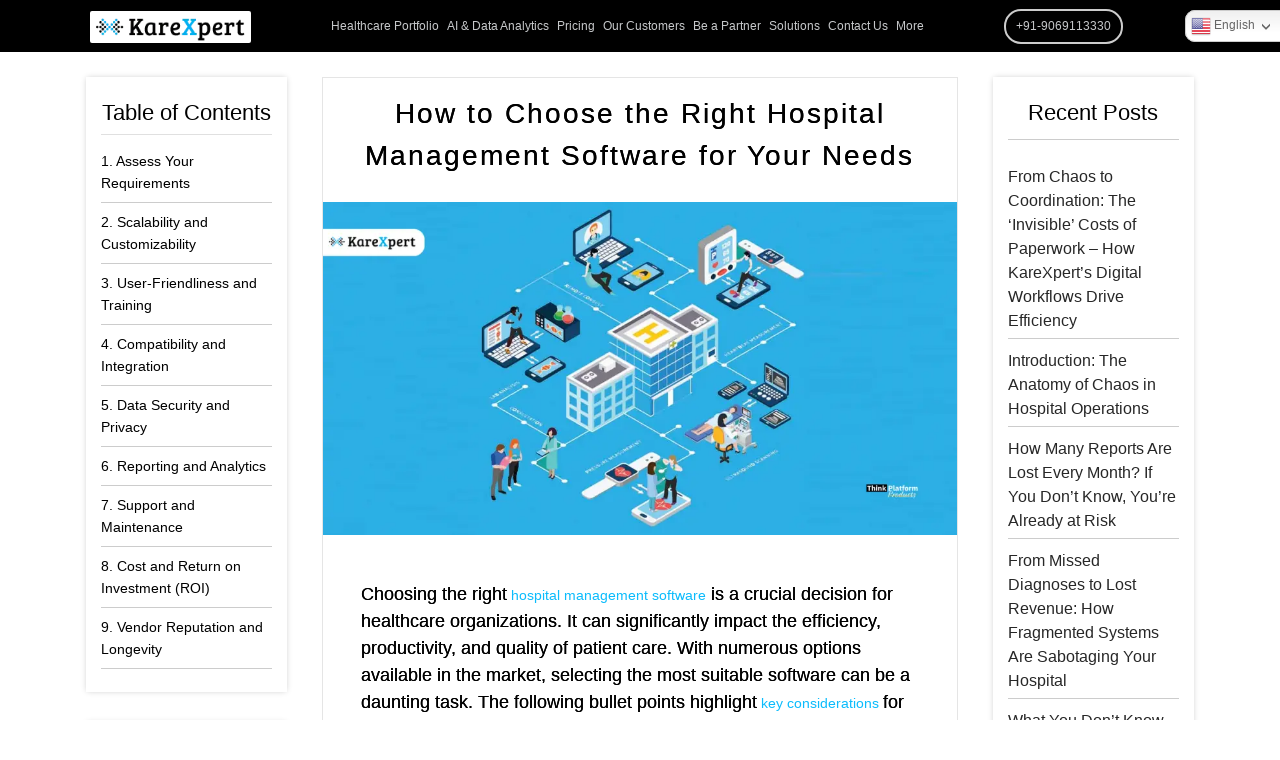

--- FILE ---
content_type: text/html; charset=UTF-8
request_url: https://www.karexpert.com/blogs/how-to-choose-the-right-hospital-management-software-for-your-needs/
body_size: 19663
content:
<!DOCTYPE html>
<html lang="en-US">
<head>
	<meta charset="UTF-8" />
<link rel="icon" href="https://www.karexpert.com/wp-content/uploads/2020/07/kx_favicon.png" type="image/png">
<!-- <script src="https://cdnjs.cloudflare.com/ajax/libs/jquery/3.5.1/jquery.min.js"></script> -->
<meta http-equiv="X-UA-Compatible" content="IE=edge">
    <link rel="pingback" href="https://www.karexpert.com/xmlrpc.php" />

    <script type="text/javascript">
        document.documentElement.className = 'js';
    </script>
	
	<script>var et_site_url='https://www.karexpert.com';var et_post_id='22540';function et_core_page_resource_fallback(a,b){"undefined"===typeof b&&(b=a.sheet.cssRules&&0===a.sheet.cssRules.length);b&&(a.onerror=null,a.onload=null,a.href?a.href=et_site_url+"/?et_core_page_resource="+a.id+et_post_id:a.src&&(a.src=et_site_url+"/?et_core_page_resource="+a.id+et_post_id))}
</script>    <style>
        #wpadminbar #wp-admin-bar-p404_free_top_button .ab-icon:before {
            content: "\f103";
            color:red;
            top: 2px;
        }
    </style>
    <meta name='robots' content='index, follow, max-image-preview:large, max-snippet:-1, max-video-preview:-1' />

	<!-- This site is optimized with the Yoast SEO Premium plugin v20.3 (Yoast SEO v20.3) - https://yoast.com/wordpress/plugins/seo/ -->
	<title>How to Choose the Right Hospital Management Software for Your Needs - KareXpert</title>
	<meta name="description" content="&quot;Find the perfect Hospital Management Software for your healthcare organization&#039;s needs. Discover key considerations for making the right choice, including scalability, user-friendliness, data security, and more. Ensure seamless integration with existing systems for enhanced workflow efficiency. Opt for software with robust reporting and analytics to make data-driven decisions.Enhance efficiency, productivity, and patient care with the ideal hospital management software. Invest wisely for positive outcomes in healthcare delivery.&quot;" />
	<link rel="canonical" href="https://www.karexpert.com/blogs/how-to-choose-the-right-hospital-management-software-for-your-needs/" />
	<meta property="og:locale" content="en_US" />
	<meta property="og:type" content="article" />
	<meta property="og:title" content="How to Choose the Right Hospital Management Software for Your Needs" />
	<meta property="og:description" content="&quot;Find the perfect Hospital Management Software for your healthcare organization&#039;s needs. Discover key considerations for making the right choice, including scalability, user-friendliness, data security, and more. Ensure seamless integration with existing systems for enhanced workflow efficiency. Opt for software with robust reporting and analytics to make data-driven decisions.Enhance efficiency, productivity, and patient care with the ideal hospital management software. Invest wisely for positive outcomes in healthcare delivery.&quot;" />
	<meta property="og:url" content="https://www.karexpert.com/blogs/how-to-choose-the-right-hospital-management-software-for-your-needs/" />
	<meta property="og:site_name" content="KareXpert" />
	<meta property="article:publisher" content="https://www.facebook.com/KareXpertTech/" />
	<meta property="article:published_time" content="2023-06-02T06:57:21+00:00" />
	<meta property="article:modified_time" content="2025-06-23T04:38:43+00:00" />
	<meta property="og:image" content="https://www.karexpert.com/wp-content/uploads/2023/06/04b1f0-980x515-2.webp" />
	<meta property="og:image:width" content="980" />
	<meta property="og:image:height" content="515" />
	<meta property="og:image:type" content="image/webp" />
	<meta name="author" content="Shilpa Kapoor" />
	<meta name="twitter:card" content="summary_large_image" />
	<meta name="twitter:creator" content="@KareXpert" />
	<meta name="twitter:site" content="@KareXpert" />
	<meta name="twitter:label1" content="Written by" />
	<meta name="twitter:data1" content="Shilpa Kapoor" />
	<meta name="twitter:label2" content="Est. reading time" />
	<meta name="twitter:data2" content="3 minutes" />
	<script type="application/ld+json" class="yoast-schema-graph">{"@context":"https://schema.org","@graph":[{"@type":"Article","@id":"https://www.karexpert.com/blogs/how-to-choose-the-right-hospital-management-software-for-your-needs/#article","isPartOf":{"@id":"https://www.karexpert.com/blogs/how-to-choose-the-right-hospital-management-software-for-your-needs/"},"author":{"name":"Shilpa Kapoor","@id":"https://www.karexpert.com/#/schema/person/30255d2d32df3047bc00e3524abe36a8"},"headline":"How to Choose the Right Hospital Management Software for Your Needs","datePublished":"2023-06-02T06:57:21+00:00","dateModified":"2025-06-23T04:38:43+00:00","mainEntityOfPage":{"@id":"https://www.karexpert.com/blogs/how-to-choose-the-right-hospital-management-software-for-your-needs/"},"wordCount":614,"publisher":{"@id":"https://www.karexpert.com/#organization"},"image":{"@id":"https://www.karexpert.com/blogs/how-to-choose-the-right-hospital-management-software-for-your-needs/#primaryimage"},"thumbnailUrl":"https://www.karexpert.com/wp-content/uploads/2023/06/04b1f0-980x515-2.webp","keywords":["HMS","Hospital Management","KareXpert"],"articleSection":["Blogs"],"inLanguage":"en-US"},{"@type":"WebPage","@id":"https://www.karexpert.com/blogs/how-to-choose-the-right-hospital-management-software-for-your-needs/","url":"https://www.karexpert.com/blogs/how-to-choose-the-right-hospital-management-software-for-your-needs/","name":"How to Choose the Right Hospital Management Software for Your Needs - KareXpert","isPartOf":{"@id":"https://www.karexpert.com/#website"},"primaryImageOfPage":{"@id":"https://www.karexpert.com/blogs/how-to-choose-the-right-hospital-management-software-for-your-needs/#primaryimage"},"image":{"@id":"https://www.karexpert.com/blogs/how-to-choose-the-right-hospital-management-software-for-your-needs/#primaryimage"},"thumbnailUrl":"https://www.karexpert.com/wp-content/uploads/2023/06/04b1f0-980x515-2.webp","datePublished":"2023-06-02T06:57:21+00:00","dateModified":"2025-06-23T04:38:43+00:00","description":"\"Find the perfect Hospital Management Software for your healthcare organization's needs. Discover key considerations for making the right choice, including scalability, user-friendliness, data security, and more. Ensure seamless integration with existing systems for enhanced workflow efficiency. Opt for software with robust reporting and analytics to make data-driven decisions.Enhance efficiency, productivity, and patient care with the ideal hospital management software. Invest wisely for positive outcomes in healthcare delivery.\"","breadcrumb":{"@id":"https://www.karexpert.com/blogs/how-to-choose-the-right-hospital-management-software-for-your-needs/#breadcrumb"},"inLanguage":"en-US","potentialAction":[{"@type":"ReadAction","target":["https://www.karexpert.com/blogs/how-to-choose-the-right-hospital-management-software-for-your-needs/"]}]},{"@type":"ImageObject","inLanguage":"en-US","@id":"https://www.karexpert.com/blogs/how-to-choose-the-right-hospital-management-software-for-your-needs/#primaryimage","url":"https://www.karexpert.com/wp-content/uploads/2023/06/04b1f0-980x515-2.webp","contentUrl":"https://www.karexpert.com/wp-content/uploads/2023/06/04b1f0-980x515-2.webp","width":980,"height":515},{"@type":"BreadcrumbList","@id":"https://www.karexpert.com/blogs/how-to-choose-the-right-hospital-management-software-for-your-needs/#breadcrumb","itemListElement":[{"@type":"ListItem","position":1,"name":"Home","item":"https://www.karexpert.com/"},{"@type":"ListItem","position":2,"name":"How to Choose the Right Hospital Management Software for Your Needs"}]},{"@type":"WebSite","@id":"https://www.karexpert.com/#website","url":"https://www.karexpert.com/","name":"KareXpert","description":"Digital Healthcare Platform","publisher":{"@id":"https://www.karexpert.com/#organization"},"potentialAction":[{"@type":"SearchAction","target":{"@type":"EntryPoint","urlTemplate":"https://www.karexpert.com/?s={search_term_string}"},"query-input":"required name=search_term_string"}],"inLanguage":"en-US"},{"@type":"Organization","@id":"https://www.karexpert.com/#organization","name":"KareXpert","url":"https://www.karexpert.com/","logo":{"@type":"ImageObject","inLanguage":"en-US","@id":"https://www.karexpert.com/#/schema/logo/image/","url":"https://www.karexpert.com/wp-content/uploads/2022/02/linkdin-kx.jpg","contentUrl":"https://www.karexpert.com/wp-content/uploads/2022/02/linkdin-kx.jpg","width":1200,"height":630,"caption":"KareXpert"},"image":{"@id":"https://www.karexpert.com/#/schema/logo/image/"},"sameAs":["https://www.facebook.com/KareXpertTech/","https://twitter.com/KareXpert","https://www.instagram.com/karexpert/","https://www.linkedin.com/company/karexpert-technologies-pvt-ltd/","https://www.youtube.com/channel/UCAdRHjNr4mCvVX__FZk9BwQ"]},{"@type":"Person","@id":"https://www.karexpert.com/#/schema/person/30255d2d32df3047bc00e3524abe36a8","name":"Shilpa Kapoor","image":{"@type":"ImageObject","inLanguage":"en-US","@id":"https://www.karexpert.com/#/schema/person/image/","url":"https://secure.gravatar.com/avatar/e21db193143144c998267be0e1d5f191?s=96&d=mm&r=g","contentUrl":"https://secure.gravatar.com/avatar/e21db193143144c998267be0e1d5f191?s=96&d=mm&r=g","caption":"Shilpa Kapoor"}}]}</script>
	<!-- / Yoast SEO Premium plugin. -->


<link rel='dns-prefetch' href='//fonts.googleapis.com' />
		<script type="text/javascript">var ajaxurl = 'https://www.karexpert.com/wp-admin/admin-ajax.php';</script>
		<meta content="Divi child theme v.1.2" name="generator"/><link rel='stylesheet' id='bdp-widget-fontawesome-stylesheets-css' href='https://www.karexpert.com/wp-content/plugins/blog-designer-pro/public/css/font-awesome.min.css?ver=1.0' type='text/css' media='all' />
<link rel='stylesheet' id='single-style-css-css' href='https://www.karexpert.com/wp-content/plugins/blog-designer-pro/public/css/single/single_style.css?ver=1.0' type='text/css' media='all' />
<link rel='stylesheet' id='bdp-single-easy_timeline-template-css-css' href='https://www.karexpert.com/wp-content/plugins/blog-designer-pro/public/css/single/easy_timeline.css?ver=1.0' type='text/css' media='all' />
<link rel='stylesheet' id='bdp-fontawesome-stylesheets-css' href='https://www.karexpert.com/wp-content/plugins/blog-designer-pro/public/css/font-awesome.min.css?ver=1.0' type='text/css' media='all' />
<link rel='stylesheet' id='bdp-front-css-css' href='https://www.karexpert.com/wp-content/plugins/blog-designer-pro/public/css/front.css?ver=1.0' type='text/css' media='all' />
<link rel='stylesheet' id='parent-style-css' href='https://www.karexpert.com/wp-content/themes/Divi/style.css?ver=6.5.5' type='text/css' media='all' />
<link rel='stylesheet' id='child-style-css' href='https://www.karexpert.com/wp-content/themes/Divi-child/style.css?ver=6.5.5' type='text/css' media='all' />
<script type="text/javascript" src="https://www.karexpert.com/wp-includes/js/jquery/jquery.min.js?ver=3.7.1" id="jquery-core-js"></script>
<script type="text/javascript" src="https://www.karexpert.com/wp-includes/js/jquery/jquery-migrate.min.js?ver=3.4.1" id="jquery-migrate-js"></script>
<script type="text/javascript" src="https://www.karexpert.com/wp-content/plugins/blog-designer-pro/public/js/imagesloaded.pkgd.min.js?ver=1.0" id="bdp-imagesloaded-js"></script>
<script type="text/javascript" src="https://www.karexpert.com/wp-includes/js/jquery/ui/core.min.js?ver=1.13.2" id="jquery-ui-core-js"></script>
<script type="text/javascript" src="https://www.karexpert.com/wp-includes/js/jquery/ui/tabs.min.js?ver=1.13.2" id="jquery-ui-tabs-js"></script>
<script type="text/javascript" src="https://www.karexpert.com/wp-includes/js/jquery/ui/accordion.min.js?ver=1.13.2" id="jquery-ui-accordion-js"></script>
<script type="text/javascript" id="bdp-ajax-script-js-extra">
/* <![CDATA[ */
var ajax_object = {"ajaxurl":"https:\/\/www.karexpert.com\/wp-admin\/admin-ajax.php","like":"Like","no_post_found":"No Post Found","unlike":"Unlike","is_rtl":"0"};
var page_object = {"current_page":"single","current_id":"22540"};
/* ]]> */
</script>
<script type="text/javascript" src="https://www.karexpert.com/wp-content/plugins/blog-designer-pro/public/js/ajax.js?ver=1.0" id="bdp-ajax-script-js"></script>
<script type="text/javascript" src="https://www.karexpert.com/wp-content/plugins/blog-designer-pro/public/js/jquery.flexslider-min.js?ver=1.0" id="bdp-galleryimage-script-js"></script>
<script type="text/javascript" src="https://www.karexpert.com/wp-content/themes/Divi/core/admin/js/es6-promise.auto.min.js?ver=6.5.5" id="es6-promise-js"></script>
<script type="text/javascript" id="et-core-api-spam-recaptcha-js-extra">
/* <![CDATA[ */
var et_core_api_spam_recaptcha = {"site_key":"","page_action":{"action":"how_to_choose_the_right_hospital_management_software_for_your_needs"}};
/* ]]> */
</script>
<script type="text/javascript" src="https://www.karexpert.com/wp-content/themes/Divi/core/admin/js/recaptcha.js?ver=6.5.5" id="et-core-api-spam-recaptcha-js"></script>
<script type="text/javascript" src="https://www.karexpert.com/wp-content/themes/Divi-child/kx-custom/custom.js?ver=6.5.5" id="custom-script-js"></script>
<meta name="viewport" content="width=device-width, initial-scale=1.0, maximum-scale=1.0, user-scalable=0" /><!-- Google Tag Manager -->
<script>(function(w,d,s,l,i){w[l]=w[l]||[];w[l].push({'gtm.start':
new Date().getTime(),event:'gtm.js'});var f=d.getElementsByTagName(s)[0],
j=d.createElement(s),dl=l!='dataLayer'?'&l='+l:'';j.async=true;j.src=
'https://www.googletagmanager.com/gtm.js?id='+i+dl;f.parentNode.insertBefore(j,f);
})(window,document,'script','dataLayer','GTM-MXVG5QR');</script>
<!-- End Google Tag Manager -->

<!-- Google tag (gtag.js) (Phone)-->
<!-- <script async src="https://www.googletagmanager.com/gtag/js?id=AW-586476374"></script> -->
<!-- <script>
  window.dataLayer = window.dataLayer || [];
  function gtag(){dataLayer.push(arguments);}
  gtag('js', new Date());
  gtag('config', 'AW-586476374');
</script> -->
<!--end Google tag (gtag.js) -->
<!-- <script>
  gtag('config', 'AW-586476374/hGtzCOXjnqUZENbW05cC', {
    'phone_conversion_number': '9069113330'
  });
</script> -->

<script type="text/javascript">
    (function(c,l,a,r,i,t,y){
        c[a]=c[a]||function(){(c[a].q=c[a].q||[]).push(arguments)};
        t=l.createElement(r);t.async=1;t.src="https://www.clarity.ms/tag/"+i;
        y=l.getElementsByTagName(r)[0];y.parentNode.insertBefore(t,y);
    })(window, document, "clarity", "script", "n239zsww76");
</script>
            <style type="text/css" id="bdp_single_page_style">
                                                    .bdp-count {
                    padding-left: 5px;
                }
                .bdp_single .comment-list .comment-content,
                .bdp_single .comment-form label,
                .bdp_single .comment-list .comment-content p {                    
                                    }
                .bdp_single .comment-list .comment-content,
                .bdp_single .comment-form label,
                .bdp_single .comment-list .comment-content p:not(.has-text-color):not(.has-large-font-size):not(.wp-block-cover-text), 
                .bdp_single .woocommerce-noreviews,
                .bdp_single .woocommerce #respond input#submit {
                    font-size: 14px;
                }
                .bdp_single .woocommerce-Reviews-title {
                    font-size: 28px;
                }
                .bdp_single .comment-list .comment-content,
                .bdp_single .comment-form label,
                .bdp_single .comment-list .comment-content p:not(.has-text-color):not(.has-large-font-size):not(.wp-block-cover-text), 
                .bdp_single .woocommerce-noreviews,
                .bdp_single .woocommerce #respond input#submit {
                    color: #666666;
                                         font-weight: normal;                     line-height: 1.5;                                         text-transform: none;                     text-decoration: none;                                    }
                .bdp_single .comment-list .comment-content,
                .bdp_single .comment-form label,
                .bdp_single .comment-list .comment-content p:not(.has-large-font-size):not(.wp-block-cover-text) {
                    font-size: 14px;
                }
                .bdp_single #respond .comment-form-comment textarea#comment{
                    font-size: 14px;
                    color: #666666;
                                    }
                .bdp_blog_template.brite .post-meta > div i,
                .bdp_single .relatedposts .relatedthumb .related_post_content,
                .bdp_single .bdp_blog_template .post_content,
                .bdp_single .bdp_blog_template .post_content p:not(.has-text-color):not(.has-large-font-size):not(.wp-block-cover-text),
                .bdp_single .author_content p,
                .display_post_views p{
                    color: #666666;
                }
                .bdp_single .bdp_blog_template .post_content,
                .bdp_single .bdp_blog_template .post_content p {
                    text-shadow: 0px 0px 0px ;
                }
                .bdp_single .relatedposts .relatedthumb .related_post_content,
                .bdp_single .bdp_blog_template .post_content,
                .bdp_single .bdp_blog_template .post_content p:not(.has-text-color),
                .bdp_single .author_content p,
                .display_post_views p,
                .bdp_single_product .bdp_woocommerce_meta_box .sku_wrapper {
                    font-size: 14px;
                                         font-weight: normal;                     line-height: 1.5;                                         text-transform: none;                     text-decoration: none;                                    }
                .bdp_single_product .bdp_woocommerce_meta_box .sku_wrapper {
                    color: #666666;
                }
                .bdp_single .relatedposts .relatedthumb .related_post_content,
                .bdp_single .bdp_blog_template .post_content,
                .bdp_single .bdp_blog_template .post_content blockquote:not(.wp-block-quote.is-style-large) p,
                .bdp_single .bdp_blog_template .post_content p:not(.has-huge-font-size):not(.has-large-font-size):not(.has-medium-font-size):not(.has-small-font-size):not(.wp-block-cover-text),
                .bdp_single .author_content p,
                .display_post_views p{
                    font-size: 14px;
                }
                .bdp_single .bdp_blog_template .post_content h1,
                .bdp_single .bdp_blog_template .post_content h2,
                .bdp_single .bdp_blog_template .post_content h3,
                .bdp_single .bdp_blog_template .post_content h4,
                .bdp_single .bdp_blog_template .post_content h5,
                .bdp_single .bdp_blog_template .post_content h6 {
                                    }
                .bdp_single .bdp_blog_template.classical .blog_header h1,
                .bdp_single .bdp_blog_template .blog_header h1.post-title,
                .bdp_single .bdp_blog_template .blog_header h1,
                .bdp_single .bdp_blog_template h1.post-title {
                    text-shadow: 0px 0px 0px  !important; 
                    margin-left: 0px;
                    margin-right: 0px;
                    margin-top: 0px;
                    margin-bottom: 0px;
                    padding-left: 0px;
                    padding-right: 0px;
                    padding-top: 0px;
                    padding-bottom: 10px;
                }
                .bdp_single .bdp_blog_template .blog_header h1.post-title,
                .bdp_single .bdp_blog_template .blog_header h1,
                .bdp_single .bdp_blog_template h1.post-title {
                    font-size: 28px;
                    color: #444444;
                                         font-weight: normal;                     line-height: 1.5;                                         text-transform: none;                     text-decoration: none;                     letter-spacing: 2px;                    margin-top: 0;
                }
                .bd .bdp_single .bdp_blog_template .blog_header h1.post-title,
                .bdp_single .bdp_blog_template .blog_header h1,
                .bdp_single .bdp_blog_template h1.post-title {
                    font-size: 28px;
                    color: #444444;
                                         font-weight: normal;                     line-height: 1.5;                                         text-transform: none;                     text-decoration: none;                     letter-spacing: 2px;                }
                .bdp_single.easy_timeline .link-label {
                    color: #666666;
                }
                .bdp_single.easy_timeline .blog_footer .share-this span {
                    font-size: 18px;
                    font-family: Verdana, Geneva, sans-serif;                    color : #444444;
                    font-weight: normal;                     line-height: 1.5;                                         text-transform: none;                     text-decoration: none;                     
                }
                .bdp_single .seperater {
                    margin-right: 5px;
                    color: #666666;
                }
                .bdp_single .post-navigation .nav-links .post-title,
                .bdp_single .post-navigation .nav-links .post-title,
                .bdp_single .bdp_blog_template .tags,
                .bdp_single .bdp_blog_template .categories,
                .bdp_single .bdp_blog_template .category-link,
                .bdp_single .bdp_blog_template .category-links,
                .bdp_single .author,
                .bdp_single .post-tags-wrapp,
                .bdp_single .related_post_wrap,
                .bdp_single .comment-respond .comment-form,
                .bdp_single .comments-area .comment-body,
                .bdp_single .social-component .social-share,
                .bdp_single .link-lable,
                .bdp_single .footer_meta,
                .bdp_single .meta-archive {
                    color: #666666;
                }
                .bdp_single .bdp_blog_template a,
                .bdp_single .post-navigation .nav-links a .post-title,
                .bdp_single .post-navigation .nav-links a .post-title,
                .bdp_single .bdp_blog_template .tags a,
                .bdp_single .bdp_blog_template .categories a,
                .bdp_single .bdp_blog_template .category-link a,
                .bdp_single .bdp_blog_template .category-links a,
                .bdp_single .author a,
                .bdp_single .related_post_wrap a span,
                .bdp_single .related_post_wrap a,
                .bdp_single .comment-respond .comment-form a,
                .bdp_single .comments-area .comment-body a,
                .bdp_single .social-component .social-share a,
                .bdp_single .link-lable,
                .bdp_single .footer_meta a,
                .bdp_single .bdp_blog_template,
                .bdp_single .post-navigation .nav-links .post-title,
                .bdp_single .post-navigation .nav-links .post-title,
                .bdp_single .bdp_blog_template .tags,
                .bdp_single .bdp_blog_template .categories,
                .bdp_single .bdp_blog_template .category-link,
                .bdp_single .bdp_blog_template .category-links,
                .bdp_single .author,
                .bdp_single .related_post_wrap,
                .bdp_single .comment-respond .comment-form,
                .bdp_single .comments-area .comment-body,
                .bdp_single .social-component .social-share,
                .bdp_single .link-lable,
                .bdp_single .footer_meta,
                .bdp_single .meta-archive {
                                        font-size: 14px;
                     font-weight: normal;                     line-height: 1.5;                                         text-transform: none;                     text-decoration: none;                                    }
                .bdp_single_product ol{
                    display: inline-block;
                    width: 100%;
                    padding: 0;
                    margin: 2px 0 0 0;
                }
                .bdp_single_product .woocommerce-product-gallery {
                    margin-bottom: 0;
                }
                .bdp_single .bdp_blog_template .tags,
                .bdp_single .bdp_blog_template .categories,
                .bdp_single .bdp_blog_template .category-link,
                .bdp_single .bdp_blog_template .category-links,
                .bdp_single .author,
                .bdp_single .navigation.post-navigation .nav-links a .post-data span.navi-post-title,
                .bdp_single .navigation.post-navigation .post-data .navi-post-date,
                .bdp_single .author-avatar label,
                .bdp_single .post-meta label,
                .bdp_single .footer_meta {
                    font-size: 14px;
                                        color: #666666;
                     font-weight: normal;                     line-height: 1.5;                                         text-transform: none;                     text-decoration: none;                                    }
                .bdp_single .bdp_blog_template p:not(.has-text-color):not(.wp-block-file__button) a,
                .bdp_single .post-navigation .nav-links a .post-title,
                .bdp_single .post-navigation .nav-links a .post-title,
                .bdp_single .bdp_blog_template .tags a,
                .bdp_single .bdp_blog_template .categories a,
                .bdp_single .bdp_blog_template .category-link a,
                .bdp_single .bdp_blog_template .category-links a,
                .bdp_single .author a,
                .bdp_single .related_post_wrap a span,
                .bdp_single .related_post_wrap a,
                .bdp_single .comment-respond .comment-form a,
                .bdp_single .comments-area .comment-body a,
                .bdp_single .social-component .social-share a,
                .bdp_single .footer_meta a {
                    color:#0cbcfc;
                    font-size: 14px;
                     font-weight: normal;                     line-height: 1.5;                                         text-transform: none;                     text-decoration: none;                                    }
                .bdp_single .link-lable,
                .bdp_single table.variations label,
                .bdp_single .reset_variations {
                    color:#666666;
                }
                .bdp-post-meta span {
                    color:#666666;
                }
                .bdp_single .link-lable,
                .bdp_single table.variations label,
                .bdp_single table.variations select,
                .bdp_single .reset_variations {
                                        font-size: 14px;
                     font-weight: normal;                     line-height: 1.5;                                         text-transform: none;                     text-decoration: none;                                    }
                .bdp_single span.left_nav,
                .bdp_single span.right_nav {
                    color:#0cbcfc;
                     line-height: 1.5;                                    }
                .bdp_single .bdp_blog_template .social-component.bdp-social-style-custom a{
                    border: 1px solid #0cbcfc;
                }
                .bdp_single .comments-area .comment-reply-link {
                    border-color:#0cbcfc;
                    color:#0cbcfc;
                }
                .bdp_single .bdp_blog_template a:hover:not(.has-text-color):not(.wp-block-file__button),
                .bdp_single .bdp_blog_template a.month:hover,
                .bdp_single .bdp_blog_template .post-comment a, 
                .bdp_single .bdp_blog_template .bdp-wrapper-like i,
                .bdp_single .bdp_blog_template .bdp-wrapper-like .bdp-count,
                .bdp_single a.styled-button:hover span.left_nav,
                .bdp_single a.styled-button:hover span.right_nav,
                .bdp_single .post-navigation .nav-links a:focus .post-title,
                .bdp_single .post-navigation .nav-links a:hover .post-title,
                .bdp_single .bdp_blog_template .tags a:hover,
                .bdp_single .bdp_blog_template .categories a:hover,
                .bdp_single .bdp_blog_template .category-link a:hover,
                .bdp_single .author a:hover,
                .bdp_single .related_post_wrap a:hover,
                .bdp_single .comment-respond .comment-form a:hover,
                .bdp_single .comments-area .comment-body a:hover,
                .bdp_single .social-component .social-share a:hover {
                    color: #444444;
                }
                .bdp_single .comments-area .comment-reply-link:hover {
                    border-color:#444444;
                    color: #444444;

                }
                .bdp_related_woocommerce_sale_wrap {
                    position: relative;
                }
                .bdp_single .bdp_blog_template a,
                .bdp_single .bdp_blog_template .tags a,
                .bdp_single .bdp_blog_template .categories a,
                .bdp_single .bdp_blog_template .category-link a,
                .bdp_single .bdp_blog_template a.month,
                .bdp_single .bdp_blog_template .post-comment a,
                .bdp_single .bdp_blog_template a,
                .bdp_single .bdp_blog_template a.month,
                .bdp_single .bdp_blog_template .post-comment a, 
                .bdp_single .bdp_blog_template .bdp-wrapper-like i,
                .bdp_single .bdp_blog_template .bdp-wrapper-like .bdp-count,
                .bdp_single a.styled-button span.left_nav,
                .bdp_single a.styled-button span.right_nav,
                .bdp_single .post-navigation .nav-links a .post-title,
                .bdp_single .post-navigation .nav-links a .post-title,
                .bdp_single .bdp_blog_template .tags a,
                .bdp_single .bdp_blog_template .categories a,
                .bdp_single .bdp_blog_template .category-link a,
                .bdp_single .author a,
                .bdp_single .related_post_wrap a span,
                .bdp_single .related_post_wrap a,
                .bdp_single .comment-respond .comment-form a,
                .bdp_single .comments-area .comment-body a,
                .bdp_single .social-component .social-share a {
                    color:#0cbcfc;
                }
                .bdp_single .related_post_wrap .relatedpost_title {
                     font-weight: normal;                     line-height: 1.5;                                         text-transform: none;                     text-decoration: none;                                    }
                .bdp_single .related_post_wrap h3 {
                    color:#0e7699;
                    font-size: 30px;
                     font-family: Georgia, serif;                      font-weight: normal;                     line-height: 1.5;                                         text-transform: none;                     text-decoration: none;                                    }
                .bdp_single.region .related_post_wrap h3:before {
                    background-color: #0e7699;
                }
                .bdp_single .author-avatar-div .author_content .author a,
                .bdp_single .author-avatar-div .author_content .author {
                    font-size: 20px;
                                }
                .bdp_single .bdp_blog_template .share-this {
                    font-size: 18px;
                     font-family: Verdana, Geneva, sans-serif;                     color : #444444;
                    display: inline-block;
                    vertical-align: top;
                    position: relative;
                    margin-top: 15px;
                    margin-right: 15px;
                }
                .bdp_single .gallery-caption{
                                        font-size: 14px;
                     font-weight: normal;                     line-height: 1.5;                                         text-transform: none;                     text-decoration: none;                                    }
                .bdp_single .bdp_blog_template .social-component .social-share .count,
                .bdp_single .navigation.post-navigation .post-data .navi-post-date,
                .bdp_single .gallery-caption{
                    color: #666666;
                }
                .bdp_single .author-avatar-div span.author,
                .bdp_single .comments-title,
                .bdp_single .comment-reply-title,
                .bdp_single .no-comments,
                .bdp_single .woocommerce-noreviews {
                    color: #444444;
                                         font-weight: normal;                     line-height: 1.5;                                         text-transform: none;                     text-decoration: none;                     letter-spacing: 2px;                }
                .bdp_single .navigation.post-navigation .nav-links a .post-data span.navi-post-title {
                    color: #0cbcfc;
                    word-break: break-word;
                }
                .bdp_single .navigation.post-navigation .nav-links a:hover .post-data span.navi-post-title {
                    color: #444444;
                }
                .bdp_single blockquote {
                    border-color: #444444;
                    background-color: rgba(68,68,68,0.1);
                    padding: 15px 15px 15px 30px;
                    margin: 15px 0;
                    color: #666666;
                    font-size: 14px;
                                         font-weight: normal;                     line-height: 1.5;                                         text-transform: none;                     text-decoration: none;                                    }
                .bdp_single .bdp_blog_template .post-content,
                .bdp_single .bdp_blog_template .post-content p,
                .bdp_single .bdp_blog_template .post_content,
                .bdp_single .bdp_blog_template .post_content p,
                .bdp_single .bdp_blog_template .post_content-inner,
                .bdp_single .bdp_blog_template .post_content-inner p,
                .bdp_single .bdp_blog_template .postcontent {
                    margin-left: 0px;
                    margin-right: 0px;
                    margin-top: 0px;
                    margin-bottom: 0px;
                    padding-left: 0px;
                    padding-right: 0px;
                    padding-top: 10px;
                    padding-bottom: 10px;
                }
                                .bdp_single.easy_timeline .post_hentry .post_content_wrap,
                    .bdp_single.easy_timeline .author_div,
                    .bdp_single.easy_timeline .related_post_wrap,
                    .bdp_single.easy_timeline .navigation.post-navigation  {
                        background: #fff;
                    }
                    .bdp_single.easy_timeline .related_post_div .relatedthumb:hover .relatedpost_title{
                        color: #444444;
                    }
                    .bdp_single.easy_timeline #post-nav .post-data .navi-post-title,
                    .bdp_single.easy_timeline #post-nav .post-data .navi-post-text{
                        color: #0cbcfc;
                    }
                    .bdp_single.easy_timeline #post-nav .post-data .navi-post-title,
                    .bdp_single.easy_timeline #post-nav .post-data .navi-post-text{
                        color: #0cbcfc;
                    }
                    .bdp_single.easy_timeline #post-nav a.prev-link:hover .left_nav,
                    .bdp_single.easy_timeline #post-nav a.prev-link:hover .post-data span.navi-post-text,
                    .bdp_single.easy_timeline #post-nav a.prev-link:hover .post-data span.navi-post-title,
                    .bdp_single.easy_timeline #post-nav a.next-link:hover .right_nav,
                    .bdp_single.easy_timeline #post-nav a.next-link:hover .post-data span.navi-post-text,
                    .bdp_single.easy_timeline #post-nav a.next-link:hover .post-data span.navi-post-title{
                        color: #444444;
                    }
                    .bdp_single.easy_timeline .author_div .author {
                        font-size: 20px;
                                                line-height: 1.5;
                    }
                    .bdp_single.easy_timeline .blog_footer > span,
                    .bdp_single.easy_timeline .blog_footer span.comments-link,
                    .bdp_single.easy_timeline .blog_footer span.tags.bdp-no-links,
                    .bdp_single.easy_timeline .blog_footer span.tags i,
                    .bdp_single.easy_timeline .easy_timeline_auth_date .posted_by.bdp-no-links,
                    .bdp_single.bdp_single_product.easy_timeline .easy_timeline_auth_date .posted_by,
                    .bdp_single.easy_timeline .easy_timeline_auth_date .posted_by i,
                    .bdp_single.easy_timeline .blog_footer span.categories.bdp-no-links,
                    .bdp_single.easy_timeline .blog_footer span.categories i,
                    .bdp_single .relatedposts .relatedthumb .related_post_content {
                        color: #666666;
                    }
                    .bdp_single.easy_timeline .easy_timeline_auth_date .posted_by,
                    .bdp_single.easy_timeline .blog_footer span.tags,
                    .bdp_single.easy_timeline .blog_footer span.categories {
                        color: #0cbcfc;
                    }
                    .bdp_single.easy_timeline .reply a.comment-reply-link {
                        background: #444444;
                    }
                    .bdp_single.easy_timeline .reply a.comment-reply-link:hover {
                        background: #fff;
                    }
                    .bdp_single.easy_timeline .easy_timeline_auth_date,
                    .bdp_single.easy_timeline .easy_timeline_comment,
                    .bdp_single.easy_timeline .desc,
                    .bdp_single.easy_timeline .blog_footer,
                    .bdp_single.easy_timeline .author_div,
                    .bdp_single.easy_timeline .post-navigation,
                    .bdp_single.easy_timeline .related_post_wrap,
                    .bdp_single.easy_timeline .comments-area{
                                                font-size: 14px;
                        color: #666666;
                    }
                .post-content-area {
    padding-top: 50px;
}

.bdp_single.easy_timeline .blog_footer .social-component {
    justify-content: center;
    display: flex;
    margin-top: 10px;
    width: 100%;
}

/**/
.post-content-area {
    padding-top: 50px;
}

.blog_template.bdp_blog_template.easy_timeline {
    width: 88%;
    margin: 0 auto;
}

._new-blog-sidebar {
    width: calc(20% - 20px);
}

._new-blog-sidebar.left {
    margin-right: 20px;
    position: sticky;
    top: 60px;
    height: fit-content;
}

._new-blog-sidebar.right {
    margin-left: 20px;
}

.post_content_wrap {
    width: calc(60% - 30px) ! IMPORTANT;
    margin: 0 15px !important;
}

.post_content_wrap.no-left-sidebar {
    width: calc(80% - 30px) !important;
}

/*toc widget*/
div#toc {
    box-shadow: 0 0 6px -1px #c7c7c7;
    padding: 15px;
}

div#toc h3 {
    text-align: center;
    padding-top: 10px;
    padding-bottom: 10px;
    border-bottom: 1px solid #e0e0e0;
    margin-bottom: 15px;
}

ul#toc-list {
    width: 100%;
}

ul#toc-list li a {
    color: #000;
    display: block;
    padding-bottom: 8px;
    line-height: 22px;
    border-bottom: 1px solid #ccc;
    margin-bottom: 8px;
	  cursor:pointer;
}

ul#toc-list li a:hover {
    color: #1395c0;
}

/*related tags & blogs widget*/
div#related_tags_widget-2 {
    margin-top: 30px;
}

div#related_tags_widget-2,
div#bdp_recent_post_widget-2 {
    box-shadow: 0 0 6px -1px #c7c7c7;
    padding: 15px;
}

/*media query*/
@media screen and (max-width:1023px) {
    .blog_template.bdp_blog_template.easy_timeline {
        width: 92%;
    }

    ._new-blog-sidebar.right {
        display: none;
    }

    ._new-blog-sidebar.left {
        width: calc(30% - 20px);
        margin-right: 20px;
    }

    .post_content_wrap {
        width: 70% !important;
        margin: 0 !important;
    }

    .post_content_wrap.no-left-sidebar {
        width: 100% !important;
        margin: 0 !important;
    }
}
@media screen and (max-width: 991px){
    .et_pb_section.et_pb_section_3_tb_header.et_section_regular {
        display: none;
    }
    .gtranslate_wrapper .gt_switcher_wrapper {
        top: 55px !important;
    }
}
@media (min-width:768px) and (max-width:991px) {
    .post_content .et_pb_column {
        width: 100%;
    }
}

@media screen and (max-width:767px) {
    div#_left-sidebar {
        display: none;
    }

    .post_content_wrap {
        width: 100% !important;
    }

    h1.post-title {
        font-size: 22px !important;
    }

    .post_content h2,.post_content h3 {
        font-size: 24px !important;
        line-height: 30px !important;
        padding-bottom: 15px !important;
        padding-top: 15px !important;
    }

    .bdp_single .bdp_blog_template.easy_timeline .post_content_wrap {
        margin-bottom: 16px !important;
    }

    .bdp_single .bdp_blog_template.easy_timeline .post_content_wrap .blog_footer {
        padding-left: 0;
        padding-bottom: 15px;
    }

    .bdp_single.easy_timeline .bdp_blog_template .share-this {
        margin-top: 0;
        margin-bottom: 5px;
    }
}
@media screen and (max-width:480px){
    .blog_template.bdp_blog_template.easy_timeline {
        width: 100%;
    }
    .post_content h2, .post_content h3, .post_content h4 {
        font-size: 22px !important;
        line-height: 28px !important;
    }
    .desc .post_content p{
        font-size: 15px !important;
    }
}

/*mobile css*/
.mobile-action-bar-container {
    display: block;
    position: fixed;
    bottom: 0;
    z-index: 999;
    left: 0;
    right: 0;
    background: black;
    padding: 10px;
    box-shadow: 0 0 5px -1px #fff;
    margin-bottom: 0 !Important;
}

.mobile-action-bar {
    display: flex;
    justify-content: space-around;
}

.mobile-ation {
    padding: 4px 10px;
    border: 1px solid #ccc;
    color: #fff;
    margin: 0 5px;
}

/*popup code*/
.action-popup-container {
    position: fixed;
    left: 0;
    right: 0;
    bottom: 51px;
    background: #fff;
    padding: 20px 25px;
    min-height: 50vh;
    border-radius: 15px 15px 0 0;
    box-shadow: 0px 0px 0px 999px #00000033;
    display: none;
    z-index: 90;
}

.action-popup-container.show {
    display: block !important;
}

.popup-header-container {
    display: flex;
    justify-content: space-between;
    align-items: center;
    font-weight: 600;
    padding-left: 10px;
}

.popup-title {
    font-size: 22px;
    color: #000;
}

.cross-icon {
    height: 40px;
    width: 40px;
    display: flex;
    align-items: center;
    text-align: center;
}

i.fas.fa-times-circle {
    font-size: 28px ! IMPORTANT;
    color: #000;
}

.popup-body-container {
    padding: 10px;
    color: #000;
    margin-top: 15px;
    float: left;
    width: 100%;
}

div#popup_body h3 {
    padding: 10px 0px;
}

div#popup_body li a {
    color: #000 !important;
    background: #addbff;
    display: inline-block;
    padding: 5px 20px;
    border-radius: 20px;
    margin-right: 15px;
    font-size: 16px !important;
    margin-bottom: 15px;
}

div#popup_body li {
    list-style: none;
    width: auto;
}

@media screen and (min-width:768px) {
    .mobile-action-bar-container {
        display: none !important;
    }

    .action-popup-container.show {
        display: none !important;
    }
}

@media screen and (max-width:767px) {
    .mobile-action-bar-container {
        display: block !important;
    }

    div#m-toc a {
        display: block;
        font-size: 15px;
        color: #000;
        margin-top: 5px;
        margin-bottom: 5px;
        line-height: 20px;
    }
}
@media screen and (max-width: 480px){
    .popup-title {
        font-size: 20px;
        padding-top: 6px;
    }
    i.fas.fa-times-circle {
        font-size: 22px !important;
    }
    .popup-body-container{
        margin-top: 0;
    }
    div#m-tags {
        padding-top: 10px;
    }
    .cross-icon {
        text-align: right;
        width: 30px;
    }
}</style>
            <link rel="icon" href="https://www.karexpert.com/wp-content/uploads/2020/07/kx_favicon.png" sizes="32x32" />
<link rel="icon" href="https://www.karexpert.com/wp-content/uploads/2020/07/kx_favicon.png" sizes="192x192" />
<link rel="apple-touch-icon" href="https://www.karexpert.com/wp-content/uploads/2020/07/kx_favicon.png" />
<meta name="msapplication-TileImage" content="https://www.karexpert.com/wp-content/uploads/2020/07/kx_favicon.png" />
<link rel="stylesheet" id="et-core-unified-tb-26504-tb-26659-22540-cached-inline-styles" href="https://www.karexpert.com/wp-content/et-cache/22540/et-core-unified-tb-26504-tb-26659-22540-17696918452559.min.css" onerror="et_core_page_resource_fallback(this, true)" onload="et_core_page_resource_fallback(this)" /><link rel="stylesheet" id="et-core-unified-22540-cached-inline-styles" href="https://www.karexpert.com/wp-content/et-cache/22540/et-core-unified-22540-1769483442407.min.css" onerror="et_core_page_resource_fallback(this, true)" onload="et_core_page_resource_fallback(this)" /></head>
<body class="post-template-default single single-post postid-22540 single-format-standard et-tb-has-template et-tb-has-header et-tb-has-footer et_pb_button_helper_class et_cover_background et_pb_gutter osx et_pb_gutters3 et_pb_pagebuilder_layout et_right_sidebar et_divi_theme et-db et_minified_js et_minified_css">
	<div id="page-container">
<div id="et-boc" class="et-boc">
			
		<header class="et-l et-l--header">
			<div class="et_builder_inner_content et_pb_gutters3"><div class="et_pb_section et_pb_section_0_tb_header et_section_regular" >
				
				
				
				
					<div class="et_pb_row et_pb_row_0_tb_header">
				<div class="et_pb_column et_pb_column_4_4 et_pb_column_0_tb_header  et_pb_css_mix_blend_mode_passthrough et-last-child">
				
				
				<div class="et_pb_module et_pb_code et_pb_code_0_tb_header">
				
				
				<div class="et_pb_code_inner"><div class="kx-header-container">
        <div class="kx-header-main">
            <div class="kx-header">
                <div class="kx-menu-left">
                    <div class="kx-menu-toggler" onClick="toggleMobileMenu();">
                        <span class="bar"></span>
                        <span class="bar"></span>
                        <span class="bar"></span>
                    </div>
                </div>
                <div class="kx-menu-right">
                    <div class="menu-slice-left">
                        <div class="kx-logo-container">
                            <a href="https://www.karexpert.com">
                                <img decoding="async" src="https://www.karexpert.com/wp-content/uploads/2024/07/KareXpert-Logo_web-svg-2.webp" alt="karexpert-logo" title="KareXpert Home">
                            </a>
                        </div>
                    </div>
                    <div class="menu-slice-middle">
                        <div class="kx-menu-container">
                            <div id="m_1" class="kx-menu-item">
                                <a href="https://www.karexpert.com/saas/hospital-information-management-system/">Healthcare Portfolio</a>
                            </div>
                            <div id="m_2" class="kx-menu-item">
                                <a href="https://www.karexpert.com/ai-data-analytics-solutions-enhance-healthcare-with-karexpert/">AI & Data Analytics</a>
                            </div>
                            <div id="m_3" class="kx-menu-item">
                               <a href="https://enterprise.karexpert.com/crm/pricing">Pricing</a>
                            </div>
                            <div id="m_4" class="kx-menu-item">
                                <a href="https://www.karexpert.com/our-customers/">Our Customers</a>
                            </div>
                            <div id="m_5" class="kx-menu-item">
                                <a href="https://www.karexpert.com/be-a-partner/">Be a Partner</a>
                            </div>
                            <div id="m_6" class="kx-menu-item">
                               <a href="https://www.karexpert.com/solutions/hospital-healthcare-platform/">Solutions</a>
                            </div>
                            <div id="m_7" class="kx-menu-item">
                                <a href="https://www.karexpert.com/contact/">Contact Us</a>
                            </div>
                            <div id="m_8" class="kx-menu-item more-btn">
                                More
                                <div id="more_1" class="more-main-menu">
                                    <div class="more-menu-item"><a href="https://www.karexpert.com/karexpert-about-us/">About Us</a></div>
                                  <div class="more-menu-item"><a href="https://www.karexpert.com/leadership-team/">Our Leadership</a></div>
                                    <div class="more-menu-item"><a href="https://www.karexpert.com/blogs/">Blogs</a></div>
                                    <div class="more-menu-item"><a href="https://www.karexpert.com/news-media/">News & Media</a></div>
                                    <div class="more-menu-item"><a href="https://www.karexpert.com/global-health-cloud/">Global Health Cloud</a></div>
                                    <div class="more-menu-item"><a href="https://www.karexpert.com/technology/">Technology</a></div>
                                </div>
                            </div>
                        </div>
                    </div>
                    <div class="menu-slice-right">
                        <a href="tel:+91-9069113330" rel="noopener noreferrer" >
                            <div class="kx-phno-container">
                                +91-9069113330
                            </div>
                        </a>
                    </div>
                </div>
            </div>
        </div>        
         <div class="kx-sub-header-container">
            <div id="sub-header-main" class="kx-sub-header-main">
                <!--<div class="sub-menu-item">Menu 1</div>-->
            </div>
        </div>
    </div>
    <div id="mobile-menu-container" class="mobile-menu-container"></div></div>
			</div> <!-- .et_pb_code -->
			</div> <!-- .et_pb_column -->
				
				
			</div> <!-- .et_pb_row -->
				
				
			</div> <!-- .et_pb_section -->		</div><!-- .et_builder_inner_content -->
	</header><!-- .et-l -->
	<div id="et-main-area">
			<div id="primary" class="content-area">
			<main id="main" class="site-main" role="main">
				<div class="main-container-blog">				<div class="bdp_single easy_timeline right">
					<!--popup-->
<div class="action-popup-container" style="display: none;">
  <div class="popup-header-container">
    <div id="pop_title" class="popup-title"></div>
    <div class="cross-icon" onclick="hidePopup();"><i class="fas fa-times-circle"></i></div>
  </div>
  <div id="popup_body" class="popup-body-container">
  		<div id="m-toc" style="display:none;"></div>
  		<div id="m-tags" style="display:none;"></div>
  		<div id="m-blogs" style="display:none;"></div>
  </div>
</div>
<!--popup-->

<!--action bar-->
<div class="mobile-action-bar-container" style="display: none;">
  <div class="mobile-action-bar">
    <div class="mobile-ation" onclick="show_toc()">TOC</div>
    <div class="mobile-ation" onclick="show_tags()">Related Tags</div>
    <div class="mobile-ation" onclick="show_blogs()">Recent Blogs</div>
  </div>
</div>
<!--action bar-->
<script>
    document.addEventListener("DOMContentLoaded", function() {

    	var screenWidth = window.innerWidth;
    	const tocDiv = document.getElementById('toc');
    	const leftSidebar = document.getElementById('_left-sidebar');
    	const mainBlogContainer = document.querySelector('.post_content_wrap');
    	const relatedTagsContainer = document.getElementById('show-related-tags');
	    const tocList = document.getElementById('toc-list');
	    const headings = document.querySelectorAll('.desc h2, .desc h3');

	    const mobileTOC = document.getElementById('m-toc');

	    const headerHeight = 60;
  
    	if(screenWidth<768){
    		console.log('mobile device');
    		//mobile code
    		let headingCount = 0;
		    headings.forEach((heading, index) => {
	        // Create an ID for each heading if it doesn't have one
		        if (!heading.id) {
		            heading.id = `heading-${index}`;
		        }

		        // Increment the heading counter
		        headingCount++;

		        // Create the numbering string
		        const numbering = `${headingCount}.`;

		        // Create a TOC item
		        const li = document.createElement('li');
		        const a = document.createElement('a');
		        a.setAttribute('data-target-id', heading.id);
		        a.textContent = `${numbering} ${heading.textContent}`;
		        li.appendChild(a);
		        mobileTOC.appendChild(li);
		    });

	        const get_related_tags = document.querySelector('#related_tags_widget-2 ul').innerHTML;
	        const get_related_blogs = document.querySelector('#bdp_recent_post_widget-2 .recent-post-wrapper').innerHTML;

	        document.getElementById('m-tags').innerHTML = get_related_tags;
	        document.getElementById('m-blogs').innerHTML = get_related_blogs;

    	}
    	else
    	{
    		console.log('web device');
    		//web & tab code
    		if (headings.length > 0) {
	        tocDiv.style.display = 'block';

		    }
		    else{
		    	leftSidebar.style.display = 'none';
		        //mainBlogContainer.style.setProperty('width', 'calc(80% - 30px)', 'important');
		        mainBlogContainer.classList.add('no-left-sidebar');
		    	return;
		    }
		    let headingCount = 0;
		    headings.forEach((heading, index) => {
	        // Create an ID for each heading if it doesn't have one
		        if (!heading.id) {
		            heading.id = `heading-${index}`;
		        }

		        // Increment the heading counter
		        headingCount++;

		        // Create the numbering string
		        const numbering = `${headingCount}.`;

		        // Create a TOC item
		        const li = document.createElement('li');
		        const a = document.createElement('a');
		        a.setAttribute('data-target-id', heading.id);
		        a.textContent = `${numbering} ${heading.textContent}`;
		        li.appendChild(a);
		        tocList.appendChild(li);
		    });

		    // Add custom smooth scrolling
	        document.querySelectorAll('#toc a').forEach(anchor => {
	            anchor.addEventListener('click', function(e) {
	                e.preventDefault();
	                const targetId = this.getAttribute('data-target-id');
	                const targetElement = document.getElementById(targetId);
	                if (targetElement) {
	                    // Get the position of the target element
	                    const targetPosition = targetElement.getBoundingClientRect().top + window.pageYOffset;
	                    // Scroll to the target position minus the header height
	                    window.scrollTo({
	                        top: targetPosition - headerHeight,
	                        behavior: 'smooth'
	                    });
	                }
	            });
	        });
	    }
	});

	function show_toc(){
		document.querySelector('.action-popup-container').classList.add('show');
		document.querySelector('#m-toc').style.display = 'block';
		document.querySelector('#m-tags').style.display = 'none';
		document.querySelector('#m-blogs').style.display = 'none';
		
		popupTitle = "Table Of Contents";
		document.getElementById('pop_title').innerHTML = popupTitle;
		rewriteAnchors();
	}
	function show_tags(){
		document.querySelector('.action-popup-container').classList.add('show');
		document.querySelector('#m-toc').style.display = 'none';
		document.querySelector('#m-tags').style.display = 'block';
		document.querySelector('#m-blogs').style.display = 'none';

		popupTitle = "Related Tags";
		document.getElementById('pop_title').innerHTML = popupTitle;
	}
	function show_blogs(){
		document.querySelector('.action-popup-container').classList.add('show');
		document.querySelector('#m-toc').style.display = 'none';
		document.querySelector('#m-tags').style.display = 'none';
		document.querySelector('#m-blogs').style.display = 'block';

		popupTitle = "Recent Blogs";
		document.getElementById('pop_title').innerHTML = popupTitle;
	}

	function hidePopup(){
		document.querySelector('.action-popup-container').classList.remove('show');
	}

	function rewriteAnchors(){

		console.log('rewrite fxn calls');

		const container = document.querySelector('#m-toc');
    	const links = container.querySelectorAll('a');

    	links.forEach(link => {
	        link.setAttribute('onclick', 'scrollToElement();');
	        //container.appendChild(link);
	    });

    	//Clear the innerHTML of the container
    	container.innerHTML = '';

	    links.forEach(link => {
	        container.appendChild(link);
	    });
	}

	function scrollToElement(){
		// Prevent the default action of the anchor tag
	    event.preventDefault();

	    // Get the element that triggered the event
	    const targetElement = event.target;

	    // Retrieve the data-attr-id attribute value
	    const attrId = targetElement.getAttribute('data-target-id');

	    // Log the attribute value to the console
	    console.log('data-target-id:', attrId);

		//const attrId = this.getAttribute('data-target-id');
        const scrollElement = document.getElementById(attrId);

        console.log('element:', scrollElement);

        if (scrollElement) {
            // Get the position of the target element
            const scrollPosition = scrollElement.getBoundingClientRect().top + window.pageYOffset;
            // Scroll to the target position minus the header height
            window.scrollTo({
                top: scrollPosition - 60,
                behavior: 'smooth'
            });
        }
	}
</script>		<div class="blog_template bdp_blog_template easy_timeline">
						<div class="post_hentry animateblock" style="display:flex;">
				<div id="_left-sidebar" class="_new-blog-sidebar left">
					<div id="toc" style="display: none;">
			        	<h3>Table of Contents</h3>
			        	<ul id="toc-list"></ul>
			    	</div>
			    						    <div id="show-related-tags" class="widget-container related-tags-container">
					        <div id="related_tags_widget-2" class="et_pb_widget widget_related_tags_widget"><h4 class="widgettitle">Related Tags</h4><ul><li><a href="https://www.karexpert.com/tag/hms/">HMS</a></li><li><a href="https://www.karexpert.com/tag/hospital-management/">Hospital Management</a></li><li><a href="https://www.karexpert.com/tag/karexpert/">KareXpert</a></li></ul></div> <!-- end .et_pb_widget -->					    </div>
					    
									</div>
				<div class="post_content_wrap animateblock">
					<div class="easy_timeline_auth_date">
											</div>
											<h1 class="post-title">How to Choose the Right Hospital Management Software for Your Needs</h1> 
											<div class="easy_timeline_comment">
											</div>
											<div class="photo bdp-post-image">
							<img width="980" height="515" src="https://www.karexpert.com/wp-content/uploads/2023/06/04b1f0-980x515-2.webp" class="attachment-full size-full wp-post-image" alt="" decoding="async" fetchpriority="high" />						</div>
											<div class="desc">
						<div class="post_content entry-content">
							<div class="et-l et-l--post">
			<div class="et_builder_inner_content et_pb_gutters3"><div class="et_pb_section et_pb_section_0 et_section_regular" >
				
				
				
				
					<div class="et_pb_row et_pb_row_0">
				<div class="et_pb_column et_pb_column_4_4 et_pb_column_0  et_pb_css_mix_blend_mode_passthrough et-last-child">
				
				
				<div class="et_pb_module et_pb_text et_pb_text_0  et_pb_text_align_left et_pb_bg_layout_light">
				
				
				<div class="et_pb_text_inner"><p>Choosing the right<a href="https://www.karexpert.com/saas/hospital-information-management-system/" target="_blank" rel="noopener"> hospital management software</a> is a crucial decision for healthcare organizations. It can significantly impact the efficiency, productivity, and quality of patient care. With numerous options available in the market, selecting the most suitable software can be a daunting task. The following bullet points highlight<a href="https://www.karexpert.com/blogs/the-benefits-of-hospital-management-software-for-streamlined-patient-care/" target="_blank" rel="noopener"> key considerations </a>for selecting the software that meets your organization&#8217;s needs:</p>
<h3>Assess Your Requirements</h3>
<p>&#8211; Evaluate your organization&#8217;s specific requirements and challenges.</p>
<p>&#8211; Determine the scope of functionalities needed, such as patient registration, appointment scheduling, billing, <a href="https://www.karexpert.com/saas/pharmacy/" target="_blank" rel="noopener">pharmacy management,</a> and electronic medical records (EMR).</p>
<p>&#8211; Consider the size of your organization and the number of users who will need access to the software.</p>
<h3>Scalability and Customizability</h3>
<p>&#8211; Ensure that the hospital management software is scalable and can accommodate your organization&#8217;s future growth.</p>
<p>&#8211; Check if the software allows customization to tailor it to your specific workflows and requirements.</p>
<p>&#8211; Determine whether the software can integrate with other systems and technologies used within your organization.</p>
<h3>User-Friendliness and Training</h3>
<p>&#8211; Opt for software that is intuitive and user-friendly, as it will facilitate adoption and minimize training requirements.</p>
<p>&#8211; Consider the availability of training and support from the software vendor.</p>
<p>&#8211; Look for software with a user-friendly interface and easily accessible features.</p>
<h3>Compatibility and Integration</h3>
<p>&#8211; Verify the compatibility of the hospital management software with your existing hardware and operating systems.</p>
<p>&#8211; Check if the hospital management software can integrate with other systems such as laboratory information systems, pharmacy systems, or <a href="https://www.karexpert.com/saas/ris-pacs/" target="_blank" rel="noopener">radiology systems</a>.</p>
<p>&#8211; Integration capabilities will enhance workflow efficiency and reduce the need for duplicate data entry.</p>
<h3> Data Security and Privacy</h3>
<p>&#8211; Ensure that the software complies with data security regulations, such as HIPAA.</li>
<p>&#8211; Verify the measures taken to protect patient data, including encryption, access controls, and audit trails.</li>
<p>&#8211; Assess the vendor&#8217;s reputation regarding data security and privacy.</li>
<h3> Reporting and Analytics</h3>
<p>&#8211; Look for software that provides robust reporting and analytics capabilities.</p>
<p>&#8211; Consider the availability of customizable reports and dashboards to monitor key performance indicators and make data-driven decisions.</p>
<p>&#8211; Advanced analytics features can provide insights into patient outcomes, resource utilization, and revenue management.</p>
<h3>Support and Maintenance</h3>
<p>&#8211; Evaluate the vendor&#8217;s track record for providing ongoing support and regular software updates.</p>
<p>&#8211; Determine the availability of technical support and the responsiveness of the vendor&#8217;s support team.</p>
<p>&#8211; Consider the vendor&#8217;s reputation and customer reviews for post-implementation support and maintenance.</p>
<h3> Cost and Return on Investment (ROI)</h3>
<p>&#8211; Evaluate the total cost of ownership, including upfront costs, licensing fees, and ongoing maintenance and support fees.</p>
<p>&#8211; Consider the potential ROI in terms of improved efficiency, reduced costs, and enhanced patient care.</p>
<p>&#8211; Compare the costs and benefits of different software options to make an informed decision.</p>
<h3>Vendor Reputation and Longevity</h3>
<p>&#8211; Research the vendor&#8217;s reputation and experience in the healthcare industry.</p>
<p>&#8211; Assess the vendor&#8217;s financial stability and long-term commitment to product development and support.</p>
<p>&#8211; Consider customer reviews, testimonials, and references from other healthcare organizations.</p>
<p>Selecting the right hospital management software requires careful evaluation of your organization&#8217;s needs, scalability, user-friendliness, compatibility, security, reporting capabilities, support, and cost. By considering these key factors and conducting thorough research, healthcare organizations can choose hospital management software that aligns with their requirements, enhances efficiency, and improves patient care. Investing time and effort in selecting the right hospital management software is essential for long-term success and positive outcomes in healthcare delivery.</p>
<p><p class="action-button"><a style="color: white;" href="https://enterprise.karexpert.com/crm/schedule-demo">Learn More and Schedule a Demo</a></p></div>
			</div> <!-- .et_pb_text -->
			</div> <!-- .et_pb_column -->
				
				
			</div> <!-- .et_pb_row -->
				
				
			</div> <!-- .et_pb_section -->		</div><!-- .et_builder_inner_content -->
	</div><!-- .et-l -->
							</div>
											</div>
											<footer class="blog_footer">
							<span>
															</span>
							<div class="bdp_single_social_share_position center_position ">			<div class="share-this">
									<span> Share This Post</span>
								</div>
							<div class="bdp_social_share_postion center_position">
					<div class="social-component
					 default_social_style_7  bdp-social-style-defult bdp_social_count_22540 bottom					">
											<input type="hidden" value="" name="fb_token" id ="fb_token">
														<div class="social-share"><a data-share="facebook" href="https://www.facebook.com/sharer/sharer.php" data-href="https://www.facebook.com/sharer/sharer.php" data-url="https://www.karexpert.com/blogs/how-to-choose-the-right-hospital-management-software-for-your-needs/" class="bdp-facebook-share social-share-default bdp-social-share"></a></div>
													<div class="social-share">							<a data-share="twitter" href="https://twitter.com/share" data-href="https://twitter.com/share" data-text="How to Choose the Right Hospital Management Software for Your Needs" data-url="https://www.karexpert.com/blogs/how-to-choose-the-right-hospital-management-software-for-your-needs/" class="bdp-twitter-share social-share-default bdp-social-share"></a>
						</div>						<div class="social-share">
															<a data-share="linkedin" href="https://www.linkedin.com/shareArticle" data-href="https://www.linkedin.com/shareArticle" data-url="https://www.karexpert.com/blogs/how-to-choose-the-right-hospital-management-software-for-your-needs/" class="bdp-linkedin-share social-share-default bdp-social-share"></a>
														</div>
						<div class="social-share whatsapp_share">							<a href="whatsapp://send?text=How to Choose the Right Hospital Management Software for Your Needs https://www.karexpert.com/blogs/how-to-choose-the-right-hospital-management-software-for-your-needs/&url=http://https%3A%2F%2Fwww.karexpert.com%2Fblogs%2Fhow-to-choose-the-right-hospital-management-software-for-your-needs%2F" data-href="whatsapp://send?text=How to Choose the Right Hospital Management Software for Your Needs https://www.karexpert.com/blogs/how-to-choose-the-right-hospital-management-software-for-your-needs/&url=http://https%3A%2F%2Fwww.karexpert.com%2Fblogs%2Fhow-to-choose-the-right-hospital-management-software-for-your-needs%2F" target="_blank" class="bdp-whatsapp-share social-share-default"></a>							</div>					</div>
				</div>
				</div>						</footer>
				</div>
				<div class="_new-blog-sidebar right">
										    <div id="show-recent-blogs" class="widget-container recent-blogs-container">
					        <div id="bdp_recent_post_widget-2" class="et_pb_widget bdp_recent_post_widget"><h4 class="widgettitle">Recent Posts</h4><div class="recent-post-wrapper">				<div class="recent-post-inner">
										<div class="bdp-metadata remove_padding">
						<h3>
							<a href="https://www.karexpert.com/blogs/from-chaos-to-coordination-the-invisible-costs-of-paperwork-how-karexperts-digital-workflows-drive-efficiency/">
								From Chaos to Coordination: The ‘Invisible’ Costs of Paperwork – How KareXpert’s Digital Workflows Drive Efficiency							</a>
						</h3>
											</div>
				</div>
								<div class="recent-post-inner">
										<div class="bdp-metadata remove_padding">
						<h3>
							<a href="https://www.karexpert.com/blogs/introduction-the-anatomy-of-chaos-in-hospital-operations/">
								Introduction: The Anatomy of Chaos in Hospital Operations							</a>
						</h3>
											</div>
				</div>
								<div class="recent-post-inner">
										<div class="bdp-metadata remove_padding">
						<h3>
							<a href="https://www.karexpert.com/blogs/how-many-reports-are-lost-every-month-if-you-dont-know-youre-already-at-risk/">
								How Many Reports Are Lost Every Month? If You Don’t Know, You’re Already at Risk							</a>
						</h3>
											</div>
				</div>
								<div class="recent-post-inner">
										<div class="bdp-metadata remove_padding">
						<h3>
							<a href="https://www.karexpert.com/blogs/from-missed-diagnoses-to-lost-revenue-how-fragmented-systems-are-sabotaging-your-hospital/">
								From Missed Diagnoses to Lost Revenue: How Fragmented Systems Are Sabotaging Your Hospital							</a>
						</h3>
											</div>
				</div>
								<div class="recent-post-inner">
										<div class="bdp-metadata remove_padding">
						<h3>
							<a href="https://www.karexpert.com/blogs/what-you-dont-know-about-discharge-delays-could-be-a-legal-time-bomb/">
								What You Don’t Know About Discharge Delays Could Be a Legal Time Bomb							</a>
						</h3>
											</div>
				</div>
				</div></div> <!-- end .et_pb_widget --><div id="custom_html-2" class="widget_text et_pb_widget widget_custom_html"><div class="textwidget custom-html-widget"><style>
	div#search-3 {
    margin-bottom: 22px;
}
h4.widgettitle {
    font-size: 22px;
    border-bottom: 2px solid #808080;
    margin-bottom: 20px;
}
.bdp-metadata.remove_padding {
    margin-bottom: 5px !important;
}
.bdp-metadata.remove_padding h3 {
    line-height: 22px !important;
}
.bdp-metadata.remove_padding a {
    font-size: 16px;
	display:block;
}
.bdp-metadata.remove_padding a:hover {
    color: #0c95d7;
}
</style></div></div> <!-- end .et_pb_widget -->					    </div>
									</div>
			</div>
					</div>
						</div>
				</div>			</main><!-- .site-main -->
		</div><!-- .content-area -->
			<div id="sidebar">
		<div id="search-2" class="et_pb_widget widget_search"><form role="search" method="get" id="searchform" class="searchform" action="https://www.karexpert.com/">
				<div>
					<label class="screen-reader-text" for="s">Search for:</label>
					<input type="text" value="" name="s" id="s" />
					<input type="submit" id="searchsubmit" value="Search" />
				</div>
			</form></div> <!-- end .et_pb_widget -->	</div> <!-- end #sidebar -->
	<footer class="et-l et-l--footer">
			<div class="et_builder_inner_content et_pb_gutters3"><div id="main-foot" class="et_pb_section et_pb_section_0_tb_footer et_pb_with_background et_section_regular" >
				
				
				
				
					<div id="row_footer" class="et_pb_row et_pb_row_0_tb_footer footer-one change-f">
				<div class="et_pb_column et_pb_column_4_4 et_pb_column_0_tb_footer  et_pb_css_mix_blend_mode_passthrough et-last-child">
				
				
				<div class="et_pb_module et_pb_code et_pb_code_0_tb_footer">
				
				
				<div class="et_pb_code_inner"><style>
    * {
      box-sizing: border-box;
    }
    .accordion-wrapper-footer {
      box-shadow: 1px 1px 1px 0 #f3f3f3;
      color: #fff;
      cursor: pointer;
      padding: 12px 15px;
      width: 100%;
      border: none;
      text-align: left;
      outline: none;
      font-size: 15px;
      transition: 0.4s;
    }
  
    .kx-accordion-footer {
      color: white;
      display: flex;
      justify-content: space-between;
    }
    .acc_icon i.fa-minus {
        display: none;
    }
    .kx-accordion-footer.acc_open .acc_icon i.fa-plus {
        display: none;
    }
    .kx-accordion-footer.acc_open .acc_icon i.fa-minus {
        display: flex;
    }
    .accordion_body-footer {
      padding: 5px;
      background-color: #3f4446;
      max-height: 0;
      overflow: hidden;
      transition: max-height 0.2s ease-out;
    }
  
    .accordion_body-footer a {
      color: white;
    }
  
    ul.saas-points {
      list-style: none;
      padding: 0px;
    }
  
    .text-center {
      text-align: center;
    }
  
    .text-left {
      text-align: left;
    }
  
    .text-right {
      text-align: right;
    }
  
    .faq-heading {
      font-size: 38px;
      margin-bottom: 10px;
      color: #000;
    }
  
    .faq-sub-heading {
      margin-bottom: 40px;
      font-size: 16px;
    }
  
    
  
    div#main-foot {
      padding: 0px !important;
    }
  
    div#row_footer {
      width: 100% !important;
      padding: 0px !important;
    }
  
   div#row_footer .et_pb_column {
      width: 100% !important;
    }
  
    .footer-bg {
      background-color: #3f4446;
    }
  
    .footer-col-1 {
      color: #ffffff;
      display: flex;
      font-size: 14px;
      padding-top: 10px;
    }
  
    .saas-block {
      width: 22%;
    }
  
    .saas-block ul {
      list-style: none;
    }
  
    .saas-block ul li {
      line-height: 23px;
    }
  
    .saas-block a {
      text-decoration: none;
      color: white;
    }
  
    .solution-block {
      width: 25%;
    }
  
    .solution-block ul {
      list-style: none;
    }
  
    .solution-block ul li {
      line-height: 23px;
    }
  
    .link-block {
      width: 25%;
    }
  
    .link-block ul {
      list-style: none;
    }
  
    .link-block ul li {
      line-height: 23px;
    }
  
    .connect-blk {
      width: 28%;
    }
  
    .connect-block ul {
      list-style: none;
      padding: 0;
    }
  
    li.scl-icon {
      display: inline-flex;
    }
  
  
    ul li.first-cld {
      font-weight: bold;
      font-size: 16px;
      margin-bottom: 10px;
      color: white;
    }
  
    .kx-cnct span.kx-call {
      line-height: 50px;
    }
  
    p.kx-cnct {
      color: white !important;
    }
  
    .copy-txt {
      display: flex;
    }
  
    .cpy-one {
      width: 50%;
  
    }
  
    .cpy-two {
      width: 40%;
      color: white;
    }
    .cpy-three {
      width: 47%;
      text-align: right;
      color: white;
    }
  
    h5.loc-txt {
      margin: 10px;
      font-size: 12px;
      color: white !important;
    }
  
    #kx-footer-bg {
  
      background-color: black;
    }
  
  
    .kx-foot-section {
      display: flex;
      padding: 10px;
    }
  
    .kx-footer-logo {
      width: 36%;
    }
  
    .kx-platform {
      width: 24%;
    }
  
    .think-kx {
      float: right;
    }
  li.pop_link a {
    color: white;
}
  
  .et_pb_module.et_pb_code.et_pb_code_1_tb_footer {
    margin-bottom: 0px !important;
}
  
    /*----media query start------*/
    @media (max-width: 991px) and (min-width: 768px) {
      div#row_footer .et_pb_column {
        width: auto !important;
      }
    }
    
    @media screen and (max-width: 1024px) {
      .copy-txt {
        display: block !important;
      }
      
  
      .cpy-one {
        display: none;
      }
  
      .cpy-two {
        padding: 3px;
        width: auto !important;
        text-align: center;
        background-color: black;
      }
  
      .cpy-three {
        width: auto !important;
        text-align: center !important;
        padding: 10px !important;
      }
  
      .kx-foot-section-mobile {
        display: flex;
        padding: 10px;
      }
  
      #kx-footer-bg-mobile {
        background-color: black;
      }
  
      .kx-footer-logo-mobile {
        width: 50%;
      }
  
      .kx-platform-mobile {
        width: 50%;
      }
  
      .think-kx-mobile {
        float: right;
      }
  
    }
  
    @media screen and (max-width: 768px) {  
  
      .solution-block {
        width: auto !important;
      }
  
      .saas-block {
        width: auto !important;
      }
  
      .link-block {
        width: auto !important;
      }
  
      .social-blk {
        padding: 0 0 0 10px;
        margin: 10px;
      }
  
      ul li.first-cld-mobile {
        font-size: 15px;
        margin-bottom: 10px;
        color: white;
      }
    }

    /*---show hide footer css mobile & web---*/
    @media screen and (max-width: 767px){
      .accordion-container-footer{
        display:block;
      }
      .footer-bg{
        display: none;
      }
    }
    @media screen and (min-width: 768px){
      .accordion-container-footer{
        display:none;
      }
      .footer-bg{
        display: block;
      }
    }

    /*----media query end------*/
  </style></div>
			</div> <!-- .et_pb_code --><div class="et_pb_module et_pb_code et_pb_code_1_tb_footer">
				
				
				<div class="et_pb_code_inner"><div class="footer-bg">
        <div class="col-xs-12 col-sm-12 col-md-12 col-lg-12">
          <div class="container-fluid">
    
            <div class="footer-col-1">
              <div class="saas-block">
                <ul>
                  <li class="first-cld">SaaS Portfolio</li>
                  <li class="saas-hims"><a
                      href="https://www.karexpert.com/saas/hospital-information-management-system/">Advance
                      HIMS</a></li>
                  <li class="saas-emr"><a
                      href="https://www.karexpert.com/saas/ehr-emr-software/">EMR/EHR</a>
                  </li>
                  <li class="saas-virtual"><a
                      href="https://www.karexpert.com/saas/virtual-care-platform/">Virtual
                      Care</a></li>
                  <li class="saas-lims"><a
                      href="https://www.karexpert.com/saas/lims/">LIMS</a>
                  </li>
                  <li class="saas-ris"><a
                      href="https://www.karexpert.com/saas/ris-pacs/">RIS/PACS</a>
                  </li>
                  <li class="saas-pharma"><a
                      href="https://www.karexpert.com/saas/pharmacy/">Pharmacy</a>
                  </li>
                  <li class="saas-ambulance"><a
                      href="https://www.karexpert.com/saas/ambulance/">Connected
                      Ambulance</a></li>
                  <li class="saas-AI"><a
                      href="https://www.karexpert.com/saas/ai-ready-healthcare-platform/">AI
                      Healthcare</a></li>
                  <li class="saas-homecare"><a
                      href="https://www.karexpert.com/saas/homecare/">Homecare</a>
                  </li>
                  <li><a
                      href="https://www.karexpert.com/saas/bi/">Advance BI</a></li>
                  <li class="saas-IOT"><a
                      href="https://www.karexpert.com/saas/medical-iot/">Medial
                      IoT</a></li>
    
                </ul>
              </div>
    
              <div class="solution-block">
                <ul>
                  <li class="first-cld">Solutions</li>
                  <li class="pop_link"><a href="https://www.karexpert.com/solutions/hospital-healthcare-platform/">Hospital Healthcare Platform</a></li>
                  <li class="pop_link"><a href="https://www.karexpert.com/solutions/government-e-health-platform/">Governent e-Health Platform</a></li>
                  <li class="pop_link"><a href="https://www.karexpert.com/solutions/citizen-platform/">Citizen Platform</a></li>
                  <li class="pop_link"><a href="https://www.karexpert.com/solutions/practice-management-platform/">Practice Management Platform</a></li>
                  <li class="pop_link"><a href="https://www.karexpert.com/solutions/digital-diagnostic-platform/">Digital Diagnostic Platform</a></li>
                  <li class="pop_link"><a href="https://www.karexpert.com/solutions/digital-pharmacy-platform/">Digital Pharmacy Platform</a></li>
                  <li class="pop_link"><a href="https://www.karexpert.com/solutions/connected-ambulance-platform/">Connected Ambulance Platform</a></li>
    
                </ul>
              </div>
    
    
              <div class="link-block">
                <ul>
                  <li class="first-cld">Popular Links</li>
                  <li class="pop_link"><a href="https://www.karexpert.com/our-customers/">Our Customers</a></li>
                  <li class="pop_link"><a href="https://enterprise.karexpert.com/crm/pricing">Pricing</a></li>
                  <li class="pop_link"><a href="https://www.karexpert.com/karexpert-about-us/">About Us</a></li>
                  <li class="pop_link"><a href="https://www.karexpert.com/blogs/">Blogs</a></li>
                  <li class="pop_link"><a href="https://www.karexpert.com/news-media/">News & media</a></li>
                  <li class="pop_link"><a href="https://www.karexpert.com/be-a-partner/">Be a partner</a></li>
                  <li class="pop_link"><a href="https://www.karexpert.com/career/">Careers</a></li>
                  <li class="pop_link"><a href="https://www.youtube.com/c/KareXpertTechnologies">Videos</a></li>
                  <li class="pop_link"><a href="https://www.karexpert.com/privacy-policy/">Privacy policy</a></li>
                  <li class="pop_link"><a href="https://www.karexpert.com/terms-conditions/">Terms & Conditions</a></li>
                      
                </ul>
              </div>
              <div class="social-blk">
                <div class="connect-block">
                  <ul>
                    <li class="first-cld">Stay Connected</li>
 <div class="social-main">
<div class="scl-icon">
 <div class="icon-bg"><a href="https://www.linkedin.com/company/karexpert-technologies-pvt-ltd/?originalSubdomain=in"><i class="fab fa-linkedin-in" style="font-size:20px; color: white;  "></a></i></div>
 </div>

 <div class="scl-icon-2">
 <div class="icon-bg"><a href="https://www.facebook.com/KareXpertTech/"><i class="fab fa-facebook-f" style="font-size:20px; color: white; margin-left: 2px;  "></a></i></div>
 </div>
   
<div class="scl-icon-2">
 <div class="icon-bg"><a href="https://www.instagram.com/karexpert/"><i class="fab fa-instagram" style="font-size:20px; color: white;  "></a></i></div>
 </div>
   
<div class="scl-icon-2">
 <div class="icon-bg"><a href="https://www.youtube.com/c/KareXpertTechnologies"><i class="fab fa-youtube" style="font-size:20px; color: white;  "></a></i></div>
 </div>
   
   
   <div class="scl-icon-2">
 <div class="icon-bg-1"> <a href="https://twitter.com/karexpert?lang=en"><img decoding="async" src="https://www.karexpert.com/wp-content/uploads/2024/06/twitter.png " class="icon-twitter" alt"karexpert-twitter"></a></div>
 </div>
   

 </div>
    
                  </ul>
                </div>
                <div class="kx-adrs">
                  <p class="kx-cnct">
                    <i class='fa fa-map-marker' style='color: white'></i>   <b>Corporate Office</b><br />
                         KareXpert Technologies Pvt. Ltd.<br />
                         Block A, Unit No.809,08th floor, Arcadia-I, <br />
                         South City II, Gurugram- 122018, Haryana, India<br /><br />
                    <i class="fa fa-phone" aria-hidden="true"></i><a href="tel:+91-9069113330" rel="noopener noreferrer"> +91-9069113330</a><br />
                    <span class="kx-call"><i class='fa fa-envelope' style='color: white'></i> 
                      <a href="mailto:contactus@karexpert.com">contactus@karexpert.com</a></span>
                  </p> 
    
                </div>
              </div>
    
            </div>
          </div>
    
          <div class="copy-txt">
            <div class="cpy-one"></div>
            <!---   <div class="cpy-two">
                 <h5 class="loc-txt">India  |   SE Asia  |   Middle East   |  Africa  |  Europe  |   US   |   North America</h5>
             </div>-->
            <div class="cpy-three">
              <h5 class="loc-txt">© Copyright 2026 KareXpert, Inc. All rights reserved. Apply             
              </h5>
              
    
            </div>
          </div>
        </div>
        <!-- all col ends -->
        <div id="kx-footer-bg">
          <div class="kx-foot-section">
            <div class="kx-footer-logo">
             <a href="https://www.karexpert.com/"> <img decoding="async" src="https://www.karexpert.com/wp-content/uploads/2024/07/KareXpert-Logo-footer.webp
" alt="karexpert-footer"></a>
            </div>
            <div class="cpy-two">
              <h5 class="loc-txt">India  |   SE Asia  |   Middle East   |  Africa  |  Europe  |   US   |   North America
              </h5>
            </div>
    
            <div class="kx-platform">
              <div class="think-kx"><img decoding="async" src="https://www.karexpert.com/wp-content/uploads/2024/07/think-platform-karexpert.webp"
                  alt="karexpert-platform"></div>
            </div>
          </div>
        </div>
  <h5 class="lng-trns">"The website uses online language translator tools to provide content in multiple languages.</br> Please note that automated translation may not always be perfect and could result in errors or inaccuracies."
    
  </h5>
      </div>
    
      <!-- mobile code -->
      <div class="accordion-container-footer">
    
    
        <!--accordion start-->
        <div class="accordion-wrapper-footer">
            <div class="kx-accordion-footer">
                <div class="acc_title">
                    SaaS Portfolio
                </div>
                <div class="acc_icon">
                    <i class="fa fa-plus"></i>
                    <i class="fa fa-minus"></i>
                </div>
            </div>
          <div class="accordion_body-footer">
            <ul class="saas-points">
    
              <li class="saas-hims"><a
                  href="https://www.karexpert.com/saas/hospital-information-management-system/">Advance
                  HIMS</a></li>
              <li class="saas-emr"><a
                  href="https://www.karexpert.com/saas/ehr-emr-software/">EMR/EHR</a>
              </li>
              <li class="saas-virtual"><a
                  href="https://www.karexpert.com/saas/virtual-care-platform/">Virtual
                  Care</a></li>
              <li class="saas-lims"><a
                  href="https://www.karexpert.com/saas/lims/">LIMS</a>
              </li>
              <li class="saas-ris"><a
                  href="https://www.karexpert.com/saas/ris-pacs/">RIS/PACS</a>
              </li>
              <li class="saas-pharma"><a
                  href="https://www.karexpert.com/saas/pharmacy/">Pharmacy</a>
              </li>
              <li class="saas-ambulance"><a
                  href="https://www.karexpert.com/saas/ambulance/">Connected
                  Ambulance</a></li>
              <li class="saas-AI"><a
                  href="https://www.karexpert.com/saas/ai-ready-healthcare-platform/">AI
                  Healthcare</a></li>
              <li class="saas-homecare"><a
                  href="https://www.karexpert.com/saas/homecare/">Homecare</a>
              </li>
              <li><a
                  href="https://www.karexpert.com/saas/bi/">Advance
                  BI</a></li>
              <li class="saas-IOT"><a
                  href="https://www.karexpert.com/saas/medical-iot/">Medial
                  IoT</a></li>
    
            </ul>
    
          </div>
        </div>
        <!--accordion end-->
    
        <!--accordion start-->
        <div class="accordion-wrapper-footer">
            <div class="kx-accordion-footer">
                <div class="acc_title">
                    Solutions
                </div>
                <div class="acc_icon">
                    <i class="fa fa-plus"></i>
                    <i class="fa fa-minus"></i>
                </div>
            </div>
          
          <div class="accordion_body-footer">
            <ul class="saas-points">
    
              <li class="saas-hims"><a
                  href="https://www.karexpert.com/solutions/hospital-healthcare-platform/">Hospital
                  Healthcare Platform</a></li>
              <li class="saas-emr"><a
                  href="https://www.karexpert.com/solutions/government-e-health-platform/">Government
                  e-Health Platform</a></li>
              <li class="saas-virtual"><a
                  href="https://www.karexpert.com/solutions/citizen-platform/">Citizen
                  Platform</a></li>
              <li class="saas-lims"><a
                  href="https://www.karexpert.com/solutions/practice-management-platform/">Practice
                  Management Platform</a></li>
              <li class="saas-ris"><a
                  href="https://www.karexpert.com/solutions/digital-diagnostic-platform/">Digital
                  Diagnostic Platform</a></li>
              <li class="saas-pharma"><a
                  href="https://www.karexpert.com/solutions/digital-pharmacy-platform/">Digital
                  Pharmacy Platform</a></li>
              <li class="saas-ambulance"><a
                  href="https://www.karexpert.com/solutions/connected-ambulance-platform/">Connected
                  Ambulance Platform</a></li>
    
    
            </ul>
          </div>
        </div>
        <!--accordion end-->
    
        <!--accordion start-->
        <div class="accordion-wrapper-footer">
            <div class="kx-accordion-footer">
                <div class="acc_title">
                    Polular Links
                </div>
                <div class="acc_icon">
                    <i class="fa fa-plus"></i>
                    <i class="fa fa-minus"></i>
                </div>
            </div>
          <div class="accordion_body-footer">
            <ul class="saas-points">
    
              <li class="saas-hims"><a
                  href="https://www.karexpert.com/karexpert-about-us/">About Us</a></li>
              <li class="saas-emr"><a
                  href="https://www.karexpert.com/our-customers/">Our
                  Customers</a></li>
              <li class="saas-virtual"><a
                  href="https://enterprise.karexpert.com/crm/pricing">Pricing</a>
              </li>
              <li class="saas-lims"><a
                  href="https://www.karexpert.com/blogs/">Blogs</a>
              </li>
              <li class="saas-ris"><a
                  href="https://www.karexpert.com/news-media/">News
                  & Media</a></li>
              <li class="saas-pharma"><a
                  href="https://www.karexpert.com/be-a-partner/">Be
                  a Partner</a></li>
              <li class="saas-ambulance"><a
                  href="https://www.karexpert.com/career/">Careers</a>
              </li>
              <li class="saas-ambulance"><a
                  href="https://www.youtube.com/c/KareXpertTechnologies">Videos</a></li>
    
              <li class="saas-ambulance"><a
                  href="https://www.karexpert.com/privacy-policy/">Privacy
                  Policy</a></li>
    
              <li class="saas-ambulance"><a
                  href="https://www.karexpert.com/terms-conditions/">Terms
                  & Conditions</a></li>
               
    
    
            </ul>
          </div>
        </div>
        <!--accordion end-->
    
        <!--accordion start-->
        <div class="social-blk">
          <div class="connect-block">
            <ul>
              <li class="first-cld-mobile">Stay Connected</li>
             <div class="social-main">
<div class="scl-icon">
 <div class="icon-bg"><a href="https://www.linkedin.com/company/karexpert-technologies-pvt-ltd/?originalSubdomain=in"><i class="fab fa-linkedin-in" style="font-size:20px; color: white;  "></a></i></div>
 </div>

 <div class="scl-icon-2">
 <div class="icon-bg"><a href="https://www.facebook.com/KareXpertTech/"><i class="fab fa-facebook-f" style="font-size:20px; color: white; margin-left: 6px; "></a></i></div>
 </div>
   
<div class="scl-icon-2">
 <div class="icon-bg"><a href="https://www.instagram.com/karexpert/"><i class="fab fa-instagram" style="font-size:20px; color: white;  "></a></i></div>
 </div>
   
<div class="scl-icon-2">
 <div class="icon-bg"><a href="https://www.youtube.com/c/KareXpertTechnologies"><i class="fab fa-youtube" style="font-size:20px; color: white;  "></a></i></div>
 </div>
   
<div class="scl-icon-2">
  <div class="icon-bg-1"><a href="https://twitter.com/karexpert?lang=en"><img decoding="async" src="https://www.karexpert.com/wp-content/uploads/2024/06/twitter.png" class="icon-twitter" alt"karexpert-twitter"></a></div>
 </div>
    
            </ul>
          </div>
          <div class="kx-adrs">
            <p class="kx-cnct">
              <i class='fa fa-map-marker' style='color: white'></i>   <b>Corporate Office</b><br />
                   KareXpert Technologies Pvt. Ltd.<br />
                   Block A, Unit No.809,08th floor, Arcadia-I, <br />
                   South City II, Gurugram- 122018, Haryana, India<br /><br />
              <i class='fa fa-phone' style='color: white'></i>   <a href="tel:+91-9069113330" rel="noopener noreferrer"> +91-9069113330</a><br />
              <span class="kx-call"><i class='fa fa-envelope' style='color: white'></i> 
                      <a href="mailto:contactus@karexpert.com">contactus@karexpert.com</a></span>
            </p> 
    
          </div>
        </div>
        <!--accordion end-->
    
        <div class="copy-txt">
          <div class="cpy-one"></div>
          <div class="cpy-two">
            <h5 class="loc-txt">India  |   SE Asia  |   Middle East   |  Africa  |  Europe  |   US   |   North America</h5>
          </div>
    
    
          <div class="cpy-three">
            <h5 class="loc-txt">© Copyright 2026 KareXpert, Inc. All rights reserved. Apply</h5>
    
          </div>
        </div>
        <!--accordion end-->
    
        <div id="kx-footer-bg-mobile">
          <div class="kx-foot-section-mobile">
            <div class="kx-footer-logo-mobile">
    
             <a href="https://www.karexpert.com/" ><img decoding="async" src="https://www.karexpert.com/wp-content/uploads/2024/07/KareXpert-Logo-footer.webp" alt="karexpert-logo"></a>
            </div>
    
            <div class="kx-platform-mobile">
              <div class="think-kx-mobile">
                <img decoding="async" src="https://www.karexpert.com/wp-content/uploads/2024/07/think-platform-karexpert.webp"
                  alt="karexpert-platform">
              </div>
            </div>
          </div>
        </div>
        <h5 class="lng-trns">
          "The website uses online language translator tools to provide content in multiple languages. Please note that automated translation 
          may not always be </br>perfect and could result in errors or inaccuracies."
        </h5>
    </div></div>
			</div> <!-- .et_pb_code --><div class="et_pb_module et_pb_code et_pb_code_2_tb_footer">
				
				
				<div class="et_pb_code_inner"><script>
    var acc = document.getElementsByClassName("kx-accordion-footer");
    var i;

    for (i = 0; i < acc.length; i++) {
      acc[i].addEventListener("click", function () {
        this.classList.toggle("acc_open");
        var accordion_body = this.nextElementSibling;
        if (accordion_body.style.maxHeight) {
          accordion_body.style.maxHeight = null;
        } else {
          accordion_body.style.maxHeight = accordion_body.scrollHeight + "px";
        }
      });
    }
  </script></div>
			</div> <!-- .et_pb_code -->
			</div> <!-- .et_pb_column -->
				
				
			</div> <!-- .et_pb_row -->
				
				
			</div> <!-- .et_pb_section -->		</div><!-- .et_builder_inner_content -->
	</footer><!-- .et-l -->
	    </div> <!-- #et-main-area -->

			
		</div><!-- #et-boc -->
		</div> <!-- #page-container -->

			<div class="gtranslate_wrapper" id="gt-wrapper-42694164"></div>            <script>
            console.log('Enqueued Styles:');
                            console.log('bdp-widget-fontawesome-stylesheets: https://www.karexpert.com/wp-content/plugins/blog-designer-pro/public/css/font-awesome.min.css');
                                console.log('single-style-css: https://www.karexpert.com/wp-content/plugins/blog-designer-pro/public/css/single/single_style.css');
                                console.log('bdp-single-easy_timeline-template-css: https://www.karexpert.com/wp-content/plugins/blog-designer-pro/public/css/single/easy_timeline.css');
                                console.log('bdp-fontawesome-stylesheets: https://www.karexpert.com/wp-content/plugins/blog-designer-pro/public/css/font-awesome.min.css');
                                console.log('bdp-front-css: https://www.karexpert.com/wp-content/plugins/blog-designer-pro/public/css/front.css');
                                console.log('parent-style: https://www.karexpert.com/wp-content/themes/Divi/style.css');
                                console.log('child-style: https://www.karexpert.com/wp-content/themes/Divi-child/style.css');
                                console.log('bdp-recent-widget-css: https://www.karexpert.com/wp-content/plugins/blog-designer-pro/public/css/recent_widget.css');
                                console.log('core-block-supports-duotone: ');
                            console.log('Enqueued Scripts:');
                            console.log('bdp-imagesloaded: https://www.karexpert.com/wp-content/plugins/blog-designer-pro/public/js/imagesloaded.pkgd.min.js');
                                console.log('bdp-ajax-script: https://www.karexpert.com/wp-content/plugins/blog-designer-pro/public/js/ajax.js');
                                console.log('bdp-galleryimage-script: https://www.karexpert.com/wp-content/plugins/blog-designer-pro/public/js/jquery.flexslider-min.js');
                                console.log('divi-custom-script: https://www.karexpert.com/wp-content/themes/Divi/js/custom.unified.js');
                                console.log('es6-promise: https://www.karexpert.com/wp-content/themes/Divi/core/admin/js/es6-promise.auto.min.js');
                                console.log('et-core-api-spam-recaptcha: https://www.karexpert.com/wp-content/themes/Divi/core/admin/js/recaptcha.js');
                                console.log('et-core-common: https://www.karexpert.com/wp-content/themes/Divi/core/admin/js/common.js');
                                console.log('custom-script: https://www.karexpert.com/wp-content/themes/Divi-child/kx-custom/custom.js');
                                console.log('bdp-socialShare-script: https://www.karexpert.com/wp-content/plugins/blog-designer-pro/public/js/SocialShare.js');
                                console.log('gt_widget_script_42694164: https://www.karexpert.com/wp-content/plugins/gtranslate/js/dwf.js');
                            </script>
            <!-- Google Tag Manager (noscript) -->
<noscript><iframe src="https://www.googletagmanager.com/ns.html?id=GTM-MXVG5QR" height="0" width="0" style="display:none;visibility:hidden"></iframe></noscript>
<!-- End Google Tag Manager (noscript) --><link rel='stylesheet' id='bdp-recent-widget-css-css' href='https://www.karexpert.com/wp-content/plugins/blog-designer-pro/public/css/recent_widget.css?ver=1.0' type='text/css' media='all' />
<script type="text/javascript" id="divi-custom-script-js-extra">
/* <![CDATA[ */
var DIVI = {"item_count":"%d Item","items_count":"%d Items"};
var et_shortcodes_strings = {"previous":"Previous","next":"Next"};
var et_pb_custom = {"ajaxurl":"https:\/\/www.karexpert.com\/wp-admin\/admin-ajax.php","images_uri":"https:\/\/www.karexpert.com\/wp-content\/themes\/Divi\/images","builder_images_uri":"https:\/\/www.karexpert.com\/wp-content\/themes\/Divi\/includes\/builder\/images","et_frontend_nonce":"c114f9f1f1","subscription_failed":"Please, check the fields below to make sure you entered the correct information.","et_ab_log_nonce":"05b7e22255","fill_message":"Please, fill in the following fields:","contact_error_message":"Please, fix the following errors:","invalid":"Invalid email","captcha":"Captcha","prev":"Prev","previous":"Previous","next":"Next","wrong_captcha":"You entered the wrong number in captcha.","wrong_checkbox":"Checkbox","ignore_waypoints":"no","is_divi_theme_used":"1","widget_search_selector":".widget_search","ab_tests":[],"is_ab_testing_active":"","page_id":"22540","unique_test_id":"","ab_bounce_rate":"5","is_cache_plugin_active":"no","is_shortcode_tracking":"","tinymce_uri":""}; var et_frontend_scripts = {"builderCssContainerPrefix":"#et-boc","builderCssLayoutPrefix":"#et-boc .et-l"};
var et_pb_box_shadow_elements = [];
var et_pb_motion_elements = {"desktop":[],"tablet":[],"phone":[]};
/* ]]> */
</script>
<script type="text/javascript" src="https://www.karexpert.com/wp-content/themes/Divi/js/custom.unified.js?ver=4.4.6" id="divi-custom-script-js"></script>
<script type="text/javascript" src="https://www.karexpert.com/wp-content/themes/Divi/core/admin/js/common.js?ver=4.4.6" id="et-core-common-js"></script>
<script type="text/javascript" src="https://www.karexpert.com/wp-content/plugins/blog-designer-pro/public/js/SocialShare.js?ver=1.0" id="bdp-socialShare-script-js"></script>
<script type="text/javascript" id="gt_widget_script_42694164-js-before">
/* <![CDATA[ */
window.gtranslateSettings = /* document.write */ window.gtranslateSettings || {};window.gtranslateSettings['42694164'] = {"default_language":"en","languages":["ar","en","hi","es"],"url_structure":"none","native_language_names":1,"flag_style":"3d","flag_size":24,"wrapper_selector":"#gt-wrapper-42694164","alt_flags":{"en":"usa"},"switcher_open_direction":"top","switcher_horizontal_position":"right","switcher_vertical_position":"top","switcher_text_color":"#666","switcher_arrow_color":"#666","switcher_border_color":"#ccc","switcher_background_color":"#fff","switcher_background_shadow_color":"#efefef","switcher_background_hover_color":"#fff","dropdown_text_color":"#000","dropdown_hover_color":"#fff","dropdown_background_color":"#eee","custom_css":".gt_switcher_wrapper {    top: 10px !important;\r\n    right: 7px !important;\r\n }\r\n\r\n.gt_switcher_wrapper { \r\n    right: 0% !important;}\r\n\r\n.gt_selected {\r\n    border-radius: 10px 0px 0px 10px !important;;\r\n}\r\n.gt_selected a{\r\n    border-radius: 10px 0px 0px 10px !important;;\r\n}\r\n\r\n.gt_selected a:hover {\r\n    border-radius: 10px 0px 0px 10px !important;\r\n}\r\n\r\n.gt_option {\r\n    border-radius: 10px 0px 0px 10px !important;\r\n}\r\n.gt_switcher {\r\n    width: 95px !important;\r\n}\r\n.gt_selected a:after {\r\n       width: 8px !important;    \r\n}\r\n.gt_selected a {\r\n       font-size: 12px !important;\r\n       padding: 3px 5px 3px 5px !important;\r\n    }\r\n\r\n.gt_switcher a img {\r\n    width: 20px !important;;}\r\n@media screen and (max-width: 991px) {\r\n    .gtranslate_wrapper .gt_switcher_wrapper {\r\n        top: 55px !important;\r\n    }\r\n}","flags_location":"\/wp-content\/plugins\/gtranslate\/flags\/"};
/* ]]> */
</script><script src="https://www.karexpert.com/wp-content/plugins/gtranslate/js/dwf.js?ver=6.5.5" data-no-optimize="1" data-no-minify="1" data-gt-orig-url="/blogs/how-to-choose-the-right-hospital-management-software-for-your-needs/" data-gt-orig-domain="www.karexpert.com" data-gt-widget-id="42694164" defer></script>		<div id="bdp_email_share" class="bdp_email_share" style="display: none;">
			<div class="bdp-close"><i class="fas fa-times"></i></div>
			<div class="bdp_email_form">
				<form method="post" id="frmEmailShare">
					<input type="hidden" value="" name="txtShortcodeId" id="txtShortcodeId" />
					<input type="hidden" value="" name="txtPostId" id="txtPostId" />
					<input type="hidden" name="action" value="bdp_email_share_form" />
					<div>
						<label for="txtToEmail">Send to Email Address</label>
						<input id="txtToEmail" name="txtToEmail" type="email">
					</div>
					<div>
						<label for="txtYourName">Your Name</label>
						<input id="txtYourName" name="txtYourName" type="text">
					</div>
					<div>
						<label for="txtYourEmail">Your Email Address</label>
						<input id="txtYourEmail" name="txtYourEmail" type="email">
					</div>
					<div>
						<input class="bdp-mail_submit_button" type="submit" name="sbtEmailShare" value="Send Email" />
						<div class="bdp-close_button">Close</div>
					</div>
				</form>
			</div>
			<div class="bdp_email_sucess"></div>
		</div>
				
			<span class="et_pb_scroll_top et-pb-icon"></span>
	</body>
</html>


--- FILE ---
content_type: text/css
request_url: https://www.karexpert.com/wp-content/plugins/blog-designer-pro/public/css/single/single_style.css?ver=1.0
body_size: 5872
content:
a:focus,
a:hover {
    outline: none;
    text-decoration: none;
    box-shadow: none;
    -webkit-box-shadow: none;
}
.bdp_single .navigation.post-navigation .nav-links .nav-previous a .left_nav{
    bottom: 0;
    height: 15px;
    line-height: 1;
    margin: auto;
    position: absolute;
    left: 6px;
    top: 0;
}
.bdp-wrapper-like{
    display: inline-block;
    padding-left: 10px;
    width: auto;
}
.bdp-wrapper-like > span {
    display: inline-block;
}
.bdp_single .post-navigation {
    overflow: visible;
    visibility: visible;
    max-width: 100%;
}
.bdp_single .comment-list .comment-body {
    padding-left: 70px;
    position: relative;
}
.bdp_single .comment-list .comment-author .avatar {
    left: 0;
}
.bdp_single .comment-list .comment-author {
    position: inherit;
}
.bdp_single .bdp-post-navigation img {
    max-width: initial;
}
.bdp_single {
    display: inline-block;
    width: 100%;
    padding: 10px;
}
.bdp_single #comments{
    margin-left: 0;
    margin-right: 0;
}
.bdp_single .navigation.post-navigation .nav-links .nav-next a .right_nav {
    bottom: 0;
    height: 15px;
    line-height: 1;
    margin: auto;
    position: absolute;
    right: 6px;
    top: 0;
}
.bdp_single .navigation.post-navigation .nav-links .nav-next {
    display: inline-block;
    float: right;
    margin: 15px 0;
    text-align: right;
    position: relative;
    width: auto;
}
.bdp_single .comments-link:before,
.bdp_single .post-navigation .nav-previous:before,
.bdp_single .post-navigation .nav-next:after {
    content: " ";
}

.bdp_single .navigation.post-navigation .nav-links .nav-previous {
    display: inline-block;
    float: left;
    margin: 15px 0;
    position: relative;
    width: auto;
}
.bdp_single .navigation.post-navigation .nav-links .nav-previous a {
    max-width: 320px;
    padding-bottom: 5px;
    padding-left: 30px;
    padding-right: 10px;
    padding-top: 5px;
    display: inline-block;
    vertical-align: middle;
    line-height: 25px;
}
.bdp_single .navigation.post-navigation .nav-links .nav-next a {
    max-width: 320px;
    padding-bottom: 5px;
    padding-right: 30px;
    padding-left: 10px;
    padding-top: 5px;
    display: inline-block;
    vertical-align: middle;
    line-height: 25px;
}
.bdp_single .nav-links {
    height: auto;
}
.bdp_single .post-navigation:after {
    clear: both;
}
.bdp_single .post-navigation div + div{
    border:none;
}
.bdp_single .post-navigation:before, .post-navigation:after {
    content: "";
    display: table;
}
.bdp_single .post-navigation .post-title{
    font-size: 16px;
}
.bdp_single .entry-content ul:not(.wp-block-gallery),
.bdp_single .entry-summary ul:not(.wp-block-gallery),
.bdp_single .comment-content ul:not(.wp-block-gallery),
.bdp_single .entry-content ol,
.bdp_single .entry-summary ol,
.bdp_single .comment-content ol{
    margin-left:15px;
    /*display: table;*/
}
.bdp_single .entry-content ul:not(.wp-block-gallery) li{
    display: list-item;
    width: auto;
}
.post_content.entry-content {
    float: left;
    padding-top: 20px;
    padding-bottom: 20px;
    width: 100%;
    margin: 0;
}
/*--- social component start ----*/
.bdp_blog_template .bdp-pinterest-share-image a{
    background-color: #cb2027;
    border-color: #b51d23;
    border-style: solid;
    display: block;
    float: left;
    height: 40px;
    width: 40px;
    background-size: 100%;
    box-shadow: none;
    background-image: url("../../images/pinterest.png");
}
.bdp_blog_template .bdp-post-image:hover .bdp-pinterest-share-image{
    visibility: visible;
    opacity: 1;
    z-index: 1;
}
.bdp_blog_template .bdp-pinterest-share-image{
    bottom: 10px;
    left: 10px;
    position: absolute;
    visibility: hidden;
    opacity: 0;
    transition: visibility 0s, opacity 0.5s linear;
    -webkit-transition: visibility 0s, opacity 0.5s linear;
    -moz-transition: visibility 0s, opacity 0.5s linear;
    -o-transition: visibility 0s, opacity 0.5s linear;
    -ms-transition: visibility 0s, opacity 0.5s linear;
}
.bdp_blog_template .bdp-post-image {
    position: relative;
}
.bdp_single_product .bdp_blog_template .bdp-post-image {
    display: inline-block;
}
.bdp_blog_template .bdp-post-image img {
    height: auto;
}
.bdp_single .social-component.extra_small .social-share {
    display: inline-block;
    margin: 10px 0 0;
}
.bdp_single .social-component.extra_small a {
    font-size: 13px;
    height: 27px;
    line-height: 20px;
    margin: 0px 2px 0 !important;
    padding: 3px 0;
    width: 27px;
}
.bdp_single .social-component.extra_small .social-share a.email{
    margin-left: 7px !important;
}
.bdp_single .social-component.extra_small .social-share .count {
    float: left;
    font-size: 12px;
    height: auto;
    line-height: 1.5;
    margin: 10px 0 0 3px;
    min-height: 27px;
    padding: 5px 0;
    text-align: center;
    width: 27px;
}
.bdp_single .social-component.large a.social-share-default{
    padding: 0;
}
.bdp_single .social-component img{
    max-width: 100%;
}
.bdp_single .social-component a.facebook-share:hover{
    background-color: #3a589d;
    border-color: #3a589d;
    color: #fff;
}
.bdp_single .social-component a.bdp-twitter-share:hover{
    background-color: #2478ba;
    border-color: #2478ba;
    color: #fff;
}
.bdp_single .social-component a.bdp-google-share:hover{
    background-color: #dd4e31;
    border-color: #dd4e31;
    color: #fff;
}
.bdp_single .social-component a:hover{
    color: #fff;
}
.social-component a.bdp-whatsapp-share:hover {
    background-color: #3cc150;
    border-color: #3cc150;
    color: #fff;
}
.bdp_single .social-component a.bdp-linkedin-share:hover{
    background-color: #0177B5;
    border-color: #0177B5;
    color: #fff;
}
.bdp_single .social-component a.bdp-email-share:hover{
    background-color: #111111;
    border-color: #111111;
    color: #fff;
}
.bdp_single .social-component a.bdp-instagram-share:hover{
    background: #f09433; 
    background: -moz-linear-gradient(45deg, #f09433 0%, #e6683c 25%, #dc2743 50%, #cc2366 75%, #bc1888 100%); 
    background: -webkit-linear-gradient(45deg, #f09433 0%,#e6683c 25%,#dc2743 50%,#cc2366 75%,#bc1888 100%); 
    background: linear-gradient(45deg, #f09433 0%,#e6683c 25%,#dc2743 50%,#cc2366 75%,#bc1888 100%); 
    filter: progid:DXImageTransform.Microsoft.gradient( startColorstr='#f09433', endColorstr='#bc1888',GradientType=1 );
    border-color: #f09433;
    color: #fff;
}
.bdp_single .social-component a.bdp-pinterest-share:hover{
    background-color: #cb2320;
    border-color: #cb2320;
    color: #fff;
}
.bdp_single .social-component a.bdp-website-share:hover{
    background-color: #4285F4;
    border-color: #4285F4;
    color: #fff;
}
.bdp_single .social-component a.bdp-telegram-share:hover {
    background-color: #2399d6;
    border-color: #2399d6;
    color: #fff;
}
.bdp_single .social-component a.bdp-pocket-share:hover {
    background-color: #ee4056;
    border-color: #ee4056;
    color: #fff;
}
.bdp_single .social-component a.bdp-reddit-share:hover {
    background-color: #ff4500;
    border-color: #ff4500;
    color: #fff;
}
.bdp_single .social-component a.bdp-digg-share:hover {
    background-color: #245EAD;
    border-color: #245EAD;
    color: #fff;
}
.bdp_single .social-component a.bdp-skype-share:hover {
    background-color: #00aff0;
    border-color: #00aff0;
    color: #fff;
}
.bdp_single .social-component a.bdp-youtube-share:hover {
    background-color: #bb0000;
    border-color: #bb0000;
    color: #fff;
}
.bdp_single .social-component a.bdp-wordpress-share:hover{
    background-color: #21759b;
    border-color: #21759b;
    color: #fff;
}
.bdp_single .social-component a.bdp-tumblr-share:hover{
    background-color: #34526f;
    border-color: #34526f;
    color: #fff;
}
.bdp_single .social-component {
    float: left;
    width: 100%;
}
.bdp_single .author_content .social-component a{
    margin-left: 0;
    margin-right: 10px;
}
.bdp_single .social-component a {
    border: 1px solid #cccccc;
    display: inline-block;
    margin: 5px;
    padding: 8px 0;
    text-align: center;
    width: 38px;
    font-size: 15px !important;
    line-height:20px;
    box-shadow: none;
    vertical-align: top;
}
.bdp_single .social-component .social-share {
    display: inline-block;
    margin: 5px;
    vertical-align: top;
}
.bdp_single .social-component .social-share a {
    margin: 0;
    float: left;
}
.bdp_single .social-component.right .social-share a {
    float: none;
}
.bdp_single .social-component a:hover i{
    color: #fff;
}
.bdp_single .social-component.large a{
    height: 45px;
    padding: 12px 0;
    width: 45px;
    box-sizing:border-box;
}
.bdp_single .social-component.large.right .social-share .count{
    height: 45px;
    line-height: 25px;
}
.bdp_single .social-component.large .social-share .count {
    width: 45px;
}
.bdp_single .social-component .social-share .count {
    width: 38px;
    background-color: transparent;
    border: 1px solid #dddddd;
    border-radius: 5px;
    -khtml-border-radius: 5px;
    -moz-border-radius: 5px;
    -webkit-border-radius: 5px;
    color: #565656;
    text-align: center;
    position: relative;
    min-height: 30px;
    padding: 8px 5px;
    float: left;
    clear: left;
    margin: 8px 0 0;
}
.bdp_single .social-component .social-share .count:before {
    border-bottom: 8px solid #ddd;
    border-left: 8px solid rgba(0, 0, 0, 0);
    border-right: 8px dashed rgba(0, 0, 0, 0);
    top: -8px;
    content: "";
    left: 0;
    margin: 0 auto;
    position: absolute;
    right: 0;
    width: 0;
}
.bdp_single .social-component .social-share-default {
    border: none;
    padding: 0;
}
/*------ square - top ---------*/
.bdp_single .social-component.top a,
.bdp_single .social-component.top .social-share {
    vertical-align: bottom;
}
.bdp_single .social-component.top .social-share .count {
    clear: both;
    float: none;
    line-height: 1;
    margin: 0 0 8px 0;
    min-height: 30px;
}
.bdp_single .social-component.top .social-share .count:before {
    border-top: 8px solid #ddd;
    border-left: 8px solid rgba(0, 0, 0, 0);
    border-right: 8px dashed rgba(0, 0, 0, 0);
    border-bottom: none;
    bottom: -9px;
    content: "";
    left: 0;
    margin: 0 auto;
    position: absolute;
    right: 0;
    width: 0;
    top: auto;
}
/*------ square - bottom ---------*/
.bdp_single .social-component.bottom .social-share .count {
    clear: both;
    float: left;
    line-height: 1;
    margin: 8px 0 0;
    word-wrap: break-word;
    min-height: 30px;
}
.bdp_single .social-component.bottom .social-share .count:before {
    border-bottom: 8px solid #ddd;
    border-left: 8px solid rgba(0, 0, 0, 0);
    border-right: 8px dashed rgba(0, 0, 0, 0);
    top: -8px;
    content: "";
    left: 0;
    margin: 0 auto;
    position: absolute;
    right: 0;
    width: 0;
}
/*------ square - right ---------*/
.bdp_single .social-component.right .social-share .count {
    box-sizing: border-box;
    float: right;
    line-height: 20px;
    margin: 0 0 0 8px;
    min-height: 35px;
    min-width: 35px;
    width: auto;
}
.bdp_single .social-component.right .social-share .count:before {
    border-bottom: 8px dashed rgba(0, 0, 0, 0);
    border-right: 8px solid #dddddd;
    border-top: 8px solid rgba(0, 0, 0, 0);
    bottom: 0;
    content: "";
    height: 8px;
    left: -16px;
    margin: auto;
    min-width: 0;
    position: absolute;
    top: 0;
    width: 0;
    right: auto;
}
/*--- social component end ----*/
.screen-reader-text {
    clip: rect(1px, 1px, 1px, 1px);
    height: 1px;
    overflow: hidden;
    position: absolute;
    width: 1px;
    word-wrap: normal;
}
.related_post_div {
    width: 100%;
}
.bdp_single .related_post_div,.bdp_single .relatedposts,.bdp_single .relatedposts a {
    display: inline-block;
    width: auto;
    vertical-align: top;
    overflow: hidden;
}
.bdp_single .relatedposts,
.bdp_single .related_post_div {
    display: inline-block;
    vertical-align: middle;
    width: 100%;
}
/* .bdp_single .relatedposts a {
    text-align: center;
} */
.bdp_single .post_content.entry-content {
    margin-bottom: 0;
}
.bdp_single .related_post_div.two_post .relatedthumb {
    float: left;
    width: 50%;
    padding: 0 15px;
    box-sizing: border-box;
    margin: 10px 0;
    display: inline-block;
    padding: 0 10px
}
.bdp_single .related_post_div.three_post .relatedthumb {
    float: left;
    width: 33.333%;
    display: inline-block;
    padding: 0;
    box-sizing: border-box;
    margin: 10px 0;
    padding: 0 10px
}
.bdp_single.right .bdp_single_related_post_leftright {
    display: inline-block;
    width: 67%;
    float: left;
}
.bdp_single.right .bdp_display_related_post_left_right_wrap {
    display: inline-block;
    width: 30%;
    float: right;
}
.bdp_single.left .bdp_single_related_post_leftright {
    display: inline-block;
    width: 67%;
    float: right;
}
.bdp_single.right .bdp_display_related_post_left_right_wrap {
    margin-left:2%;
}
.bdp_single.left .bdp_display_related_post_left_right_wrap {
    margin-right: 2%;
}
.bdp_single.right .bdp_display_related_post_left_right_wrap,
.bdp_single.left .bdp_display_related_post_left_right_wrap {
    display: inline-block;
    width: 30%;
    float: left;
}
.bdp_single.bdp_single_download .bdp_edd_download_buy_button {
    display: inline-block;
    position: relative;
    width: 100% !important;
    max-width: 100% !important;
}
.bdp_single .related_post_div .relatedthumb.left .relatedthumb_content_wrap,
.bdp_single .related_post_div .relatedthumb.left .relatedthumb_image_wrap {
    float: right;
}
.bdp_single .related_post_div .relatedthumb.right .relatedthumb_content_wrap,
.bdp_single .related_post_div .relatedthumb.right .relatedthumb_image_wrap {
    float: left;
}
.bdp_single .related_post_div .relatedthumb.left .relatedthumb_content_wrap,
.bdp_single .related_post_div .relatedthumb.left .relatedthumb_image_wrap,
.bdp_single .related_post_div .relatedthumb.right .relatedthumb_content_wrap,
.bdp_single .related_post_div .relatedthumb.right .relatedthumb_image_wrap {
    display: block;
    width: 50%;
}
.bdp_single .related_post_div .relatedthumb.left .relatedthumb_content_wrap,
.bdp_single .related_post_div .relatedthumb.right .relatedthumb_content_wrap {
    padding: 0 10px;
}
.bdp_single .related_post_div .relatedthumb.top .relatedthumb_content_wrap {
    display: block;
    width: 100%;
    margin-bottom: 15px;
}
.bdp_single .related_post_div .relatedthumb {
    margin-bottom: 15px;
    display: inline-block;
}
.bdp_single .related_post_wrap h3 {
    margin-top: 0;
}
.bdp_single .bdp_easy_digital_download_wrap {
    display: inline-block;
    width: 100%;
}
.bdp_single .related_post_div .relatedthumb .bdp_related_woocommerce_price_wrap,
.bdp_single .related_post_div .relatedthumb .bdp-related-post-meta {
    display: inline-block;
    width: 100%;
    margin-bottom: 10px;
}
.bdp_single.bdp_single_download .related_post_div .bdp_edd_price_wrapper .edd_price,
.bdp_single.bdp_single_download .related_post_div .bdp_edd_price_wrapper .edd_price .span{
    font-size: 16px;
}
.bdp_single .related_post_div .relatedthumb .bdp-related-post-meta span {
    margin-right: 10px;
}
.bdp_single .related_post_div .relatedthumb.bottom .external,
.bdp_single .related_post_div .relatedthumb.top .related_post_title {
    margin-bottom: 10px;
    width: 100%;
}
.single-download .bdp_single .edd_download_purchase_form {
    margin-bottom: 0;
}
.bdp_single .related_post_div.four_post .relatedthumb {
    float: left;
    width: 25%;
    padding: 0 15px;
    box-sizing: border-box;
    display: inline-block;
    margin: 10px 0;
    text-align: center;
    padding: 0 10px
}
.bdp_single .related_post_div .relatedthumb img {
    width: auto;
    max-width: 100%;
    display: inline-block;
}
.post_content.entry-content blockquote:not(.alignleft):not(.alignright),
.entry-summary blockquote,
.comment-content blockquote,
.post-content blockquote:not(.alignleft):not(.alignright){
    margin-left: 0;
}
.bdp_single .author-avatar-div img.avatar{
    height: auto;
    float: left;
    width: 100%;
}
.bdp_single.masonry_timeline .masonry-timeline-wrapp {
    margin-bottom: 35px;
}
.bdp_single.masonry_timeline .author-avatar-div {
    margin-top: 5px;
}
.bdp_single .navigation.post-navigation .nav-links {
    display: inline-block;
    width: 100%;
    vertical-align: top;
    margin: 0;
}
.bdp_single_product.stars:hover a:before {
    content: '\e020';
}
.single .bdp_single .navigation.post-navigation{
    margin-left: 0;
    margin-right: 0;
}
.bdp_single .comments-title,.bdp_single .comment-reply-title{
    border-top: 0;
}
.bdp_single .navigation.post-navigation .nav-links .nav-previous,
.bdp_single .navigation.post-navigation .nav-links .nav-next {
    margin: 15px 0;
    width: 100%;
}
.bdp_single .navigation.post-navigation .nav-links .previous-post,
.bdp_single .navigation.post-navigation .nav-links .next-post {
    width: 50%;
    box-sizing: border-box;
    margin: 0;
}
.bdp_single.bdp_single_download .relatedthumb .bdp_edd_download_buy_button .bdp_edd_view_button,
.bdp_single.bdp_single_download .relatedthumb .bdp_edd_download_buy_button .edd_purchase_submit_wrapper .edd-add-to-cart {
    padding: 15px;
}
.bdp_single.bdp_single_download .relatedthumb .bdp_edd_download_buy_button .bdp_edd_view_button,
.bdp_single.bdp_single_download .relatedthumb .bdp_edd_download_buy_button .edd_purchase_submit_wrapper .edd-add-to-cart .edd-add-to-cart-label {
    font-size: 14px;
}
.bdp_single .navigation.post-navigation .nav-links .nav-previous a,
.bdp_single .navigation.post-navigation .nav-links .nav-next a {
    padding: 15px;
}
.bdp_single .navigation.post-navigation .post-data {
    display: table-cell;
    vertical-align: middle;
}
.bdp_single .navigation.post-navigation .nav-previous .navi-post-thumbnail,
.bdp_single .navigation.post-navigation .nav-next .navi-post-thumbnail {
    display: table-cell;
    vertical-align: middle;
}
.bdp_single .navigation.post-navigation .nav-next .navi-post-thumbnail,
.bdp_single .navigation.post-navigation .nav-next .post-data {
    padding-right: 15px;
    text-align: right;
}
.bdp_single .navigation.post-navigation .post-data .navi-post-text{
    margin-bottom: 0;
}
.bdp_single .navigation.post-navigation .post-data span {
    display: block;
    text-transform: none;
}
.bdp_single .navigation.post-navigation .post-data span.navi-post-title,
.bdp_single .navigation.post-navigation .post-data span.navi-post-text{
    font-size: 16px;
    word-wrap: break-word;
}
.bdp_single .navigation.post-navigation .nav-previous .navi-post-thumbnail,
.bdp_single .navigation.post-navigation .nav-previous .post-data {
    padding-left: 15px;
    text-align: left;
}
.bdp_single .navigation.post-navigation .nav-links .next-post{
    float: right;
}
.bdp_single .navigation.post-navigation .nav-links .previous-post{
    float: left;
}
.bdp_single .navigation.post-navigation .post-data .navi-post-date {
    font-size: 12px;
    color: #aaaaaa;
    line-height: normal;
}
.bdp_single .relatedposts .relatedthumb .related_post_content{
    font-size: 14px;
    color: #444;
    padding: 10px;
    line-height: 1.5;
    word-wrap: break-word;
}
.bdp_single.right .relatedposts .relatedthumb .related_post_content,
.bdp_single.left .relatedposts .relatedthumb .related_post_content {
    padding: 10px 0;
}
.bdp_single .author-avatar-div,
.bdp_single:not(.left):not(.right) .related_post_wrap {
    margin: 0 0 30px;
}
.related_post_wrap .bdp-no-post-found{
    display: block;
    text-align: center;
}
/* social media links style */
.bdp_single .author-social-links {
    display: inline-block;
    margin-top: 10px;
}
.bdp_single .author-social-links ul {
    margin: 0;
    font-size: 0;
}
.bdp_single .author-social-links ul li {
    list-style-type: none;
    display: inline-block;
}
.bdp_single .author-social-links ul li a.social-icon{
    border: 1px solid #999999;
    box-sizing: border-box;
    color: #999999;
    display: inline-block;
    height: 38px;
    line-height: 20px;
    margin-left: 8px;
    margin-top: 8px;
    padding: 8px;
    font-size: 16px;
    text-align: center;
    width: 38px;
}
.bdp_single .author-social-links ul li a.social-icon:hover,
.bdp_single .author-social-links ul li a.social-icon:active {
    border: 1px solid #333333;
    color: #333333;
}
.bdp_single .author-social-links ul li:first-child a.social-icon {
    margin-left: 0;
}
/* social media links style */
.bdp_single .share-this {
    display: table-cell;
    font-size: 22px;
    vertical-align: middle;
}
.bdp_single .share-this span{
    font-size: inherit;
    font-family: inherit;
    color: inherit;
    line-height: 1;
}
.bdp_single .post_content.entry-content{
    margin-left: 0;
    margin-right: 0;
}
.bdp_single {
    box-sizing: border-box;
}
.bdp_single .author-avatar-div{
    box-sizing: border-box;
}
.display_post_views{
    display: inline-block;
    text-align: right;
    width: 100%;
}
.bdp_single .display_post_views p {
    margin: 0;
}
/*Social Icon style*/
.bdp_single .social-component a.social-share-default:hover{
    opacity: 1.0;
}
.bdp_single .social-component a.social-share-default{
    height: 38px;
    background-image: url('../../images/social_default_image1.png');
    opacity: 0.9;
    background-color: transparent !important;
}
/*First Social Icon Style*/
.bdp_single .social-component.default_social_style_1 a.social-share-default.bdp-facebook-share{
    background-position: -10px -10px;
}
.bdp_single .social-component.default_social_style_1 a.social-share-default.bdp-linkedin-share {
    background-position: -58px -10px;
}
.bdp_single .social-component.default_social_style_1 a.social-share-default.bdp-pinterest-share {
    background-position: -106px -10px;
}
.bdp_single .social-component.default_social_style_1 a.social-share-default.bdp-twitter-share {
    background-position: -154px -10px;
}
.bdp_single .social-component.default_social_style_1 a.social-share-default.bdp-email-share {
    background-position: -202px -10px;
}
.bdp_single .social-component.default_social_style_1 a.social-share-default.bdp-whatsapp-share {
    background-position: -250px -10px;
}
.bdp_single .social-component.default_social_style_1 a.social-share-default.bdp-website-share {
    background-position: -298px -10px;
}
.bdp_single .social-component.default_social_style_1 a.social-share-default.bdp-pocket-share {
    background-position: -346px -10px;
}
.bdp_single .social-component.default_social_style_1 a.social-share-default.bdp-telegram-share {
    background-position: -394px -10px;
}
.bdp_single .social-component.default_social_style_1 a.social-share-default.bdp-reddit-share { 
    background-position: -442px -10px;
}
.bdp_single .social-component.default_social_style_1 a.social-share-default.bdp-vine-share {
    background-position: -490px -10px;
}
.bdp_single .social-component.default_social_style_1 a.social-share-default.bdp-tumblr-share {
    background-position: -538px -10px;
}
.bdp_single .social-component.default_social_style_1 a.social-share-default.bdp-instagram-share {
    background-position: -586px -10px;
}
.bdp_single .social-component.default_social_style_1 a.social-share-default.bdp-youtube-share {
    background-position: -634px -10px;
}
.bdp_single .social-component.default_social_style_1 a.social-share-default.bdp-wordpress-share {
    background-position: -682px -10px;
}
.bdp_single .social-component.default_social_style_1 a.social-share-default.bdp-skype-share {
    background-position: -970px -10px;
}
.bdp_single .social-component.default_social_style_1 a.social-share-default.bdp-snapchat-share {
    background-position: -1066px -10px;
}
.bdp_single .social-component.default_social_style_1 a.social-share-default.bdp-digg-share {
    background-position: -1114px -10px;
}

/*Second Social Icon Style*/
.bdp_single .social-component.default_social_style_2 a.social-share-default.bdp-facebook-share{
    background-position: -10px -58px;
}
.bdp_single .social-component.default_social_style_2 a.social-share-default.bdp-linkedin-share {
    background-position: -58px -58px;
}
.bdp_single .social-component.default_social_style_2 a.social-share-default.bdp-pinterest-share {
    background-position: -106px -58px;
}
.bdp_single .social-component.default_social_style_2 a.social-share-default.bdp-twitter-share {
    background-position: -154px -58px;
}
.bdp_single .social-component.default_social_style_2 a.social-share-default.bdp-email-share {
    background-position: -202px -58px;
}
.bdp_single .social-component.default_social_style_2 a.social-share-default.bdp-whatsapp-share {
    background-position: -250px -58px;
}
.bdp_single .social-component.default_social_style_2 a.social-share-default.bdp-website-share {
    background-position: -298px -58px;
}
.bdp_single .social-component.default_social_style_2 a.social-share-default.bdp-pocket-share {
    background-position: -346px -58px;
}
.bdp_single .social-component.default_social_style_2 a.social-share-default.bdp-telegram-share {
    background-position: -394px -58px;
}
.bdp_single .social-component.default_social_style_2 a.social-share-default.bdp-reddit-share {
    background-position:  -442px -58px;
}
.bdp_single .social-component.default_social_style_2 a.social-share-default.bdp-vine-share {
    background-position: -490px -58px;
}
.bdp_single .social-component.default_social_style_2 a.social-share-default.bdp-tumblr-share {
    background-position: -538px -58px;
}
.bdp_single .social-component.default_social_style_2 a.social-share-default.bdp-instagram-share {
    background-position: -586px -58px;
}
.bdp_single .social-component.default_social_style_2 a.social-share-default.bdp-youtube-share {
    background-position: -634px -58px;
}
.bdp_single .social-component.default_social_style_2 a.social-share-default.bdp-wordpress-share {
    background-position: -682px -58px;
}
.bdp_single .social-component.default_social_style_2 a.social-share-default.bdp-skype-share {
    background-position: -970px -58px;
}
.bdp_single .social-component.default_social_style_2 a.social-share-default.bdp-snapchat-share {
    background-position: -1066px -58px;
}
.bdp_single .social-component.default_social_style_2 a.social-share-default.bdp-digg-share {
    background-position: -1114px -58px;
}
/*Third Social Icon Style*/
.bdp_single .social-component.default_social_style_3 a.social-share-default.bdp-facebook-share{
    background-position: -10px -106px;
}
.bdp_single .social-component.default_social_style_3 a.social-share-default.bdp-linkedin-share {
    background-position: -58px -106px;
}
.bdp_single .social-component.default_social_style_3 a.social-share-default.bdp-pinterest-share {
    background-position: -106px -106px;
}
.bdp_single .social-component.default_social_style_3 a.social-share-default.bdp-twitter-share {
    background-position: -154px -106px;
}
.bdp_single .social-component.default_social_style_3 a.social-share-default.bdp-email-share {
    background-position: -202px -106px;
}
.bdp_single .social-component.default_social_style_3 a.social-share-default.bdp-whatsapp-share {
    background-position: -250px -106px;
}
.bdp_single .social-component.default_social_style_3 a.social-share-default.bdp-website-share {
    background-position: -298px -106px;
}
.bdp_single .social-component.default_social_style_3 a.social-share-default.bdp-pocket-share {
    background-position: -346px -106px;
}
.bdp_single .social-component.default_social_style_3 a.social-share-default.bdp-telegram-share {
    background-position: -394px -106px;
}
.bdp_single .social-component.default_social_style_3 a.social-share-default.bdp-reddit-share {
    background-position: -442px -106px;
}
.bdp_single .social-component.default_social_style_3 a.social-share-default.bdp-vine-share {
    background-position: -490px -106px;
}
.bdp_single .social-component.default_social_style_3 a.social-share-default.bdp-tumblr-share {
    background-position: -538px -106px;
}
.bdp_single .social-component.default_social_style_3 a.social-share-default.bdp-instagram-share {
    background-position: -586px -106px;
}
.bdp_single .social-component.default_social_style_3 a.social-share-default.bdp-youtube-share {
    background-position: -634px -106px;
}
.bdp_single .social-component.default_social_style_3 a.social-share-default.bdp-wordpress-share {
    background-position: -682px -106px;
}
.bdp_single .social-component.default_social_style_3 a.social-share-default.bdp-skype-share {
    background-position: -970px -106px;
}
.bdp_single .social-component.default_social_style_3 a.social-share-default.bdp-snapchat-share {
    background-position: -1066px -106px;
}
.bdp_single .social-component.default_social_style_3 a.social-share-default.bdp-digg-share {
    background-position: -1114px -106px;
}

/*Fourth Social Icon Style*/
.bdp_single .social-component.default_social_style_4 a.social-share-default.bdp-facebook-share{
    background-position: -10px -154px;
}
.bdp_single .social-component.default_social_style_4 a.social-share-default.bdp-linkedin-share {
    background-position: -58px -154px;
}
.bdp_single .social-component.default_social_style_4 a.social-share-default.bdp-pinterest-share {
    background-position: -106px -154px;
}
.bdp_single .social-component.default_social_style_4 a.social-share-default.bdp-twitter-share {
    background-position: -154px -154px;
}
.bdp_single .social-component.default_social_style_4 a.social-share-default.bdp-email-share {
    background-position: -202px -154px;
}
.bdp_single .social-component.default_social_style_4 a.social-share-default.bdp-whatsapp-share {
    background-position: -250px -154px;
}
.bdp_single .social-component.default_social_style_4 a.social-share-default.bdp-website-share {
    background-position: -298px -154px;
}
.bdp_single .social-component.default_social_style_4 a.social-share-default.bdp-pocket-share {
    background-position: -346px -154px;
}
.bdp_single .social-component.default_social_style_4 a.social-share-default.bdp-telegram-share {
    background-position: -394px -154px;
}
.bdp_single .social-component.default_social_style_4 a.social-share-default.bdp-reddit-share {
    background-position: -394px -154px;
}
.bdp_single .social-component.default_social_style_4 a.social-share-default.bdp-vine-share {
    background-position: -490px -154px;
}
.bdp_single .social-component.default_social_style_4 a.social-share-default.bdp-tumblr-share {
     background-position: -538px -154px;
}
.bdp_single .social-component.default_social_style_4 a.social-share-default.bdp-instagram-share {
    background-position: -586px -154px;
}
.bdp_single .social-component.default_social_style_4 a.social-share-default.bdp-youtube-share {
    background-position: -634px -154px;
}
.bdp_single .social-component.default_social_style_4 a.social-share-default.bdp-wordpress-share {
    background-position: -682px -154px;
}
.bdp_single .social-component.default_social_style_4 a.social-share-default.bdp-skype-share {
    background-position: -970px -154px;
}
.bdp_single .social-component.default_social_style_4 a.social-share-default.bdp-snapchat-share {
    background-position: -1066px -154px;
}
.bdp_single .social-component.default_social_style_4 a.social-share-default.bdp-digg-share {
    background-position: -1114px -154px;
}

/*Fifth Social Icon Style*/
.bdp_single .social-component.default_social_style_5 a.social-share-default.bdp-facebook-share{
    background-position: -10px -202px;
}
.bdp_single .social-component.default_social_style_5 a.social-share-default.bdp-linkedin-share {
    background-position: -58px -202px;
}
.bdp_single .social-component.default_social_style_5 a.social-share-default.bdp-pinterest-share {
    background-position: -106px -202px;
}
.bdp_single .social-component.default_social_style_5 a.social-share-default.bdp-twitter-share {
    background-position: -154px -202px;
}
.bdp_single .social-component.default_social_style_5 a.social-share-default.bdp-email-share {
    background-position: -202px -202px;
}
.bdp_single .social-component.default_social_style_5 a.social-share-default.bdp-whatsapp-share {
    background-position: -250px -202px;
}
.bdp_single .social-component.default_social_style_5 a.social-share-default.bdp-website-share {
    background-position: -298px -202px;
}
.bdp_single .social-component.default_social_style_5 a.social-share-default.bdp-pocket-share {
    background-position: -346px -202px;
}
.bdp_single .social-component.default_social_style_5 a.social-share-default.bdp-telegram-share {
    background-position: -394px -202px;
}
.bdp_single .social-component.default_social_style_5 a.social-share-default.bdp-reddit-share {
    background-position: -442px -202px;
}
.bdp_single .social-component.default_social_style_5 a.social-share-default.bdp-vine-share {
    background-position: -490px -202px;
}
.bdp_single .social-component.default_social_style_5 a.social-share-default.bdp-tumblr-share {
    background-position: -538px -202px;
}
.bdp_single .social-component.default_social_style_5 a.social-share-default.bdp-instagram-share {
    background-position: -586px -202px;
}
.bdp_single .social-component.default_social_style_5 a.social-share-default.bdp-youtube-share {
    background-position: -634px -202px;
}
.bdp_single .social-component.default_social_style_5 a.social-share-default.bdp-wordpress-share {
    background-position: -682px -202px;
}
.bdp_single .social-component.default_social_style_5 a.social-share-default.bdp-skype-share {
    background-position: -970px -202px;
}
.bdp_single .social-component.default_social_style_5 a.social-share-default.bdp-snapchat-share {
    background-position: -1066px -202px;
}
.bdp_single .social-component.default_social_style_5 a.social-share-default.bdp-digg-share {
    background-position: -1114px -202px;
}

/*Sixth Social Icon Style*/
.bdp_single .social-component.default_social_style_6 a.social-share-default.bdp-facebook-share{
    background-position: -10px -250px;
}
.bdp_single .social-component.default_social_style_6 a.social-share-default.bdp-linkedin-share {
    background-position: -58px -250px;
}
.bdp_single .social-component.default_social_style_6 a.social-share-default.bdp-pinterest-share {
    background-position: -106px -250px;
}
.bdp_single .social-component.default_social_style_6 a.social-share-default.bdp-twitter-share {
    background-position: -154px -250px;
}
.bdp_single .social-component.default_social_style_6 a.social-share-default.bdp-email-share {
    background-position: -202px -250px;
}
.bdp_single .social-component.default_social_style_6 a.social-share-default.bdp-whatsapp-share {
    background-position: -250px -250px;
}
.bdp_single .social-component.default_social_style_6 a.social-share-default.bdp-website-share {
    background-position: -298px -250px;
}
.bdp_single .social-component.default_social_style_6 a.social-share-default.bdp-pocket-share {
    background-position: -346px -250px;
}
.bdp_single .social-component.default_social_style_6 a.social-share-default.bdp-telegram-share {
    background-position: -394px -250px;
}
.bdp_single .social-component.default_social_style_6 a.social-share-default.bdp-reddit-share {
    background-position: -442px -250px;
}
.bdp_single .social-component.default_social_style_6 a.social-share-default.bdp-vine-share {
    background-position: -490px -250px;
}
.bdp_single .social-component.default_social_style_6 a.social-share-default.bdp-tumblr-share {
    background-position: -538px -250px;
}
.bdp_single .social-component.default_social_style_6 a.social-share-default.bdp-instagram-share {
    background-position: -586px -250px;
}
.bdp_single .social-component.default_social_style_6 a.social-share-default.bdp-youtube-share {
    background-position: -634px -250px;
}
.bdp_single .social-component.default_social_style_6 a.social-share-default.bdp-wordpress-share {
    background-position: -682px -250px;
}
.bdp_single .social-component.default_social_style_6 a.social-share-default.bdp-skype-share {
    background-position: -970px -250px;
}
.bdp_single .social-component.default_social_style_6 a.social-share-default.bdp-snapchat-share {
    background-position: -1066px -250px;
}
.bdp_single .social-component.default_social_style_6 a.social-share-default.bdp-digg-share {
    background-position: -1114px -250px;
}

/*Seventh Social Icon Style*/
.bdp_single .social-component.default_social_style_7 a.social-share-default.bdp-facebook-share{
    background-position: -10px -298px;
}
.bdp_single .social-component.default_social_style_7 a.social-share-default.bdp-linkedin-share {
    background-position: -58px -298px;
}
.bdp_single .social-component.default_social_style_7 a.social-share-default.bdp-pinterest-share {
    background-position: -106px -298px;
}
.bdp_single .social-component.default_social_style_7 a.social-share-default.bdp-twitter-share {
    background-position: -154px -298px;
}
.bdp_single .social-component.default_social_style_7 a.social-share-default.bdp-email-share {
    background-position: -202px -298px;
}
.bdp_single .social-component.default_social_style_7 a.social-share-default.bdp-whatsapp-share {
    background-position: -250px -298px;
}
.bdp_single .social-component.default_social_style_7 a.social-share-default.bdp-website-share {
    background-position: -298px -298px;
}
.bdp_single .social-component.default_social_style_7 a.social-share-default.bdp-pocket-share {
    background-position: -346px -298px;
}
.bdp_single .social-component.default_social_style_7 a.social-share-default.bdp-telegram-share {
    background-position: -394px -298px;
}
.bdp_single .social-component.default_social_style_7 a.social-share-default.bdp-reddit-share {
    background-position: -442px -298px;
}
.bdp_single .social-component.default_social_style_7 a.social-share-default.bdp-vine-share {
    background-position: -490px -298px;
}
.bdp_single .social-component.default_social_style_7 a.social-share-default.bdp-tumblr-share {
    background-position: -538px -298px;
}
.bdp_single .social-component.default_social_style_7 a.social-share-default.bdp-instagram-share {
    background-position: -586px -298px;
}
.bdp_single .social-component.default_social_style_7 a.social-share-default.bdp-youtube-share {
    background-position: -634px -298px;
}
.bdp_single .social-component.default_social_style_7 a.social-share-default.bdp-wordpress-share {
    background-position: -682px -298px;
}
.bdp_single .social-component.default_social_style_7 a.social-share-default.bdp-skype-share {
    background-position: -970px -298px;
}
.bdp_single .social-component.default_social_style_7 a.social-share-default.bdp-snapchat-share {
    background-position: -1066px -298px;
}
.bdp_single .social-component.default_social_style_7 a.social-share-default.bdp-digg-share {
    background-position: -1114px -298px;
}

/*Eighth Social Icon Style*/
.bdp_single .social-component.default_social_style_8 a.social-share-default.bdp-facebook-share{
    background-position: -10px -346px;
}
.bdp_single .social-component.default_social_style_8 a.social-share-default.bdp-linkedin-share {
    background-position: -58px -346px;
}
.bdp_single .social-component.default_social_style_8 a.social-share-default.bdp-pinterest-share {
    background-position: -106px -346px;
}
.bdp_single .social-component.default_social_style_8 a.social-share-default.bdp-twitter-share {
    background-position: -154px -346px;
}
.bdp_single .social-component.default_social_style_8 a.social-share-default.bdp-email-share {
    background-position: -202px -346px;
}
.bdp_single .social-component.default_social_style_8 a.social-share-default.bdp-whatsapp-share {
    background-position: -250px -346px;
}
.bdp_single .social-component.default_social_style_8 a.social-share-default.bdp-website-share {
    background-position: -298px -346px;
}
.bdp_single .social-component.default_social_style_8 a.social-share-default.bdp-pocket-share {
    background-position: -346px -346px;
}
.bdp_single .social-component.default_social_style_8 a.social-share-default.bdp-telegram-share {
    background-position: -394px -346px;
}
.bdp_single .social-component.default_social_style_8 a.social-share-default.bdp-reddit-share {
    background-position: -442px -346px;
}
.bdp_single .social-component.default_social_style_8 a.social-share-default.bdp-vine-share {
    background-position: -490px -346px;
}
.bdp_single .social-component.default_social_style_8 a.social-share-default.bdp-tumblr-share {
    background-position: -538px -346px;
}
.bdp_single .social-component.default_social_style_8 a.social-share-default.bdp-instagram-share {
    background-position: -586px -346px;
}
.bdp_single .social-component.default_social_style_8 a.social-share-default.bdp-youtube-share {
    background-position: -634px -346px;
}
.bdp_single .social-component.default_social_style_8 a.social-share-default.bdp-wordpress-share {
    background-position: -682px -346px;
}
.bdp_single .social-component.default_social_style_8 a.social-share-default.bdp-skype-share {
    background-position: -970px -346px;
}
.bdp_single .social-component.default_social_style_8 a.social-share-default.bdp-snapchat-share {
    background-position: -1066px -346px;
}
.bdp_single .social-component.default_social_style_8 a.social-share-default.bdp-digg-share {
    background-position: -1114px -346px;
}

/*Ninth Social Icon Style*/
.bdp_single .social-component.default_social_style_9 a.social-share-default.bdp-facebook-share{
    background-position: -10px -394px;
}
.bdp_single .social-component.default_social_style_9 a.social-share-default.bdp-linkedin-share {
    background-position: -58px -394px;
}
.bdp_single .social-component.default_social_style_9 a.social-share-default.bdp-pinterest-share {
    background-position: -106px -394px;
}
.bdp_single .social-component.default_social_style_9 a.social-share-default.bdp-twitter-share {
    background-position: -154px -394px;
}
.bdp_single .social-component.default_social_style_9 a.social-share-default.bdp-email-share {
    background-position: -202px -394px;
}
.bdp_single .social-component.default_social_style_9 a.social-share-default.bdp-whatsapp-share {
    background-position: -250px -394px;
}
.bdp_single .social-component.default_social_style_9 a.social-share-default.bdp-website-share {
    background-position: -298px -394px;
}
.bdp_single .social-component.default_social_style_9 a.social-share-default.bdp-pocket-share {
    background-position: -346px -394px;
}
.bdp_single .social-component.default_social_style_9 a.social-share-default.bdp-telegram-share {
    background-position: -394px -394px;
}
.bdp_single .social-component.default_social_style_9 a.social-share-default.bdp-reddit-share {
    background-position: -442px -394px;
}
.bdp_single .social-component.default_social_style_9 a.social-share-default.bdp-vine-share {
    background-position: -490px -394px;
}
.bdp_single .social-component.default_social_style_9 a.social-share-default.bdp-tumblr-share {
    background-position: -538px -394px;
}
.bdp_single .social-component.default_social_style_9 a.social-share-default.bdp-instagram-share {
    background-position: -586px -394px;
}
.bdp_single .social-component.default_social_style_9 a.social-share-default.bdp-youtube-share {
    background-position: -634px -394px;
}
.bdp_single .social-component.default_social_style_9 a.social-share-default.bdp-wordpress-share {
    background-position: -682px -394px;
}
.bdp_single .social-component.default_social_style_9 a.social-share-default.bdp-skype-share {
    background-position: -970px -394px;
}
.bdp_single .social-component.default_social_style_9 a.social-share-default.bdp-snapchat-share {
    background-position: -1066px -394px;
}
.bdp_single .social-component.default_social_style_9 a.social-share-default.bdp-digg-share {
    background-position: -1114px -394px;
}

/*Tenth Social Icon Style*/
.bdp_single .social-component.default_social_style_10 a.social-share-default.bdp-facebook-share{
    background-position: -10px -442px;
}
.bdp_single .social-component.default_social_style_10 a.social-share-default.bdp-linkedin-share {
    background-position: -58px -442px;
}

.bdp_single .social-component.default_social_style_10 a.social-share-default.bdp-pinterest-share {
    background-position: -106px -442px;
}
.bdp_single .social-component.default_social_style_10 a.social-share-default.bdp-twitter-share {
    background-position: -154px -442px;
}
.bdp_single .social-component.default_social_style_10 a.social-share-default.bdp-email-share {
    background-position: -202px -442px;
}
.bdp_single .social-component.default_social_style_10 a.social-share-default.bdp-whatsapp-share {
    background-position: -250px -442px;
}
.bdp_single .social-component.default_social_style_10 a.social-share-default.bdp-website-share {
    background-position: -298px -442px;
}
.bdp_single .social-component.default_social_style_10 a.social-share-default.bdp-pocket-share {
    background-position: -346px -442px;
}
.bdp_single .social-component.default_social_style_10 a.social-share-default.bdp-telegram-share {
    background-position: -394px -442px;
}
.bdp_single .social-component.default_social_style_10 a.social-share-default.bdp-reddit-share {
    background-position: -442px -442px;
}
.bdp_single .social-component.default_social_style_10 a.social-share-default.bdp-vine-share {
    background-position: -490px -442px;
}
.bdp_single .social-component.default_social_style_10 a.social-share-default.bdp-tumblr-share {
    background-position: -538px -442px;
}
.bdp_single .social-component.default_social_style_10 a.social-share-default.bdp-instagram-share {
    background-position: -586px -442px;
}
.bdp_single .social-component.default_social_style_10 a.social-share-default.bdp-youtube-share {
    background-position: -634px -442px;
}
.bdp_single .social-component.default_social_style_10 a.social-share-default.bdp-wordpress-share {
    background-position: -682px -442px;
}
.bdp_single .social-component.default_social_style_10 a.social-share-default.bdp-skype-share {
    background-position: -970px -442px;
}
.bdp_single .social-component.default_social_style_10 a.social-share-default.bdp-snapchat-share {
    background-position: -1066px -442px;
}
.bdp_single .social-component.default_social_style_10 a.social-share-default.bdp-digg-share {
    background-position: -1114px -442px;
}

.bdp_single .bwp-recaptcha.g-recaptcha {
    margin-bottom: 1.75em;
    display: inline-block;
    width: 100%;
}
.bdp_single .bwp-recaptcha-error.error {
    color: #ff0000;
}
.bdp_email_share {
    background: #ffffff;
    border: 1px solid #cccccc;
    box-shadow: 0 0 10px #cccccc;
    padding: 15px;
    position: absolute;
    display: none;
    z-index: 2;
}
.bdp-close {
    cursor: pointer;
    display: inline;
    float: right;
}
.bdp-close_button {
    padding-left: 10px;
    display: inline;
    cursor: pointer;
}
#bdp_email_share form > div {
    padding-top: 12px;
}
#bdp_email_share label {
    font-weight: normal;
    font-size: 12px;
}
#bdp_email_share input[type='text'],
#bdp_email_share input[type='email'] {
    padding: 5px;
}
.asf-display-table tr{
    line-height: 2;
}
.asf-display-table h4 {
    text-align: center;
    font-weight: 600;
    margin-bottom: 0;
}
.asf-display-table tr,
.asf-display-table th,
.asf-display-table td {
    border: 1px solid #e0e0e0;
  
}
.asf-display-table td {
    padding: 10px !important;
}
.asf-display-table ul {
    padding: 20px;
}
.bdp_single .yith_magnifier_gallery .yith_magnifier_thumbnail {
    max-width: 110px;
    min-width: 110px;
}
.bdp_single .woocommerce-product-gallery__image {
    display: inline-block;
    float: left;
    margin-right: 5px;
    margin-top: 5px;
}
.bdp_blog_template .woocommerce-product-gallery__image:first-child{
    width: 100%;
    margin-top: 0px;
}
.bdp_blog_template .bdp-post-image .woocommerce-product-gallery__image img{
    width:100%;
}
.bdp_single_product .bdp-pinterest-share-image {
    top: 12px;
    bottom: 0 ;
}
.bdp_single_product .bdp-pinterest-share-image {
    top:42px;
}
.bdp_single_product .stars a {
    display: inline-block;
    width: 28px !important;
    font-size: 26px !important;
    white-space: nowrap;
    overflow: hidden;
    text-indent: 40px;
}
.bdp_single_product .stars a:before{
    left: 0;
    width: 1em;
    height: 1em;
    line-height: 1;
    font-family: WooCommerce;
    content: '\e021';
    text-indent: 0;
    float: left;
}
.bdp_single_product  p.stars.selected a.active:before,
.bdp_single_product p.stars.selected a:not(.active):before {
    content: '\e020';
}
.bdp_single_product p.stars.selected a.active ~ a:before {
    content: "\e021";
}
.bdp_single_product .woocommerce-product-gallery .flex-control-thumbs li {
    width: auto;
    list-style: none;
    float: left;
    margin: 5px 5px 0 0;
}
.bdp_single_product .reset_variations {
    margin-left: 15px;
}
.bdp_single_product .bdp_woocommerce_meta_box .sku_wrapper {
    display: inline-block;
    width: 100%;
    margin: 10px 0;
}
.bdp_single_product .woocommerce-product-gallery__trigger {
    top: 1rem;
    position: absolute;
    z-index: 9;
    left: 12px;
}
.bdp_single_product .woocommerce-product-gallery--columns-4 .flex-control-thumbs li:nth-child(4n+1),
.bdp_single_product .woocommerce-product-gallery--columns-3 .flex-control-thumbs li:nth-child(3n+1),
.bdp_single_product .woocommerce-product-gallery--columns-2 .flex-control-thumbs li:nth-child(2n+1){
    clear: inherit;
}
.bdp_single.bdp_single_download .edd_price_options ul li,
.bdp_single.bdp_single_download .edd_price_options ul
{
    display: inline-block;
    width: 100%;
    margin-left: 0;
}
.bdp_single.bdp_single_download .edd_purchase_submit_wrapper {
    display: inline-block;
    width: 100%;
}
.bdp_single.right .related_post_wrap,
.bdp_single.left .related_post_wrap {
    padding: 10px;
}
@media screen and (max-width: 992px) {
    .bdp_single .related_post_div.three_post .relatedthumb{
        width: 33.333%;
    }
    .bdp_single .related_post_div.four_post .relatedthumb {
        width: 50%;
    }
    .bdp_single .related_post_div.four_post .relatedthumb:nth-child(2n + 1) {
        clear: left;
    }
    .bdp_single.left .bdp_display_related_post_left_right_wrap,
    .bdp_single.left .bdp_single_related_post_leftright,
    .bdp_single.right .bdp_display_related_post_left_right_wrap,
    .bdp_single.right .bdp_single_related_post_leftright {
        display: inline-block;
        width: 100%;
        float: left;
    }
    .bdp_single .related_post_div .relatedthumb.left .external,
    .bdp_single .related_post_div .relatedthumb.left .related_post_content,
    .bdp_single .related_post_div .relatedthumb.right .external,
    .bdp_single .related_post_div .relatedthumb.right .related_post_content {
        width : 100%;
        padding: 0 10px;
        float: left;
    }
     
}
@media screen and (max-width: 910px) {
    .bdp_single {
        padding: 0 15px;
    }
    .bdp_single .post-navigation,
    .bdp_single .comments-area {
        margin-left: 0;
        margin-right: 0;
    }
}
@media screen and (max-width: 640px) {
    .bdp_single .share-this {
        display: inline-block;
        width: 100%;
        margin-bottom: 15px;
    }
}
@media screen and (max-width: 480px) {
    .author-avatar-div .avtar-img {
        float: left;
        text-align: center;
        width: 100%;
        margin-right: 0;
    }
    .author-avatar-div .author_content {
        margin-left: 0;
        padding: 10px;
        text-align: center;
    }
    .bdp_single .related_post_div.two_post .relatedthumb,
    .bdp_single .related_post_div.three_post .relatedthumb,
    .bdp_single .related_post_div.four_post .relatedthumb {
        width: 100%;
        text-align: center;
    }
    .related_post_wrap {
        display: inline-block;
        width: 100%;
    }
    .bdp_single .navigation.post-navigation .nav-links .nav-next,
    .bdp_single .navigation.post-navigation .nav-links .nav-previous,
    .bdp_single .navigation.post-navigation .nav-links .previous-post,
    .bdp_single .navigation.post-navigation .nav-links .next-post {
        width: 100%;
    }
    .bdp_single .author-avatar-div img.avatar{
        float: none;
    }
    .bdp_single .author_content .social-component a {
        float: none;
    }
}

@media screen and (max-width: 320px) {
    .bdp_single .social-component a{
        margin: 3px;
    }
}

@media screen and (max-width: 480px) {
    .bdp_single .author-avatar-div img.avatar {
        width: auto;
    }
}


--- FILE ---
content_type: text/css
request_url: https://www.karexpert.com/wp-content/plugins/blog-designer-pro/public/css/single/easy_timeline.css?ver=1.0
body_size: 1972
content:
.bdp_blog_template.easy_timeline {
    padding:0;
    box-sizing: border-box;
}
.bdp_single.easy_timeline {
    margin-top: 15px;
}
.bdp_single.easy_timeline .bdp_blog_template .post-title {
    text-align: center;
    margin-top: 15px;
    margin-bottom: 15px;
}
.bdp_single.easy_timeline .author {
    text-transform: capitalize;
}
.bdp_single.easy_timeline .bdp-wrapper-like,
.bdp_single.easy_timeline .bdp-wrapper-like .bdp-count{
    padding-left: 0;
}
.blog_template.bdp_blog_template.easy_timeline .photo {
    text-align:center;
    margin-bottom: 15px;
    margin-top: 15px;
}
.bdp_single.easy_timeline .comments-title {
    border-top: none;
}
.bdp_single.easy_timeline .comment-reply-title {
    border-top: 1px solid #ccc;
}
.bdp_single.easy_timeline .comment-respond {
    padding-top: 30px;
}
.clearfix:before,
.clearfix:after {
    content: "";
    display: table;
}
.bdp_single.easy_timeline .datetime {
    background: none repeat scroll 0 0 #000;
    border-radius: 100%;
    -khtml-border-radius: 100%;
    -webkit-border-radius: 100%;
    -moz-border-radius: 100%;
    color: #fff;
    font-size: 12px;
    height: 70px;
    line-height: 1;
    padding-top: 10px;
    position: absolute;
    text-align: center;
    top: -30px;
    width: 70px;
    z-index: 1;
    left: 45%;
}
.easy_timeline .datetime .month {
    font-size:15px;
    color:#fff;
    float:left;
    width:100%;
    padding-bottom:5px;
}
.easy_timeline .datetime .date {
    font-size:30px;
    color:#fff;
    float:left;
    width:100%;
}
.post_hentry {
    margin: 0 auto;
    padding: 0;
    position: relative;
}
.blog_template.bdp_blog_template.easy_timeline:nth-child(2n) .post_hentry:before {
    left: -68px;
    right: auto;
}
.bdp_blog_template.blog_template.easy_timeline {
    border: none;
    box-shadow: none;
    margin: 0;
}
.bdp_single .bdp_blog_template.easy_timeline .post_content_wrap {
    margin: 0;
    word-wrap: break-word;
    font-weight: normal;
    display: inline-block;
    width: 100%;
    margin-bottom: 30px;
    border: 1px solid #e5e5e5;
    padding: 30px;
}
.blog_template.bdp_blog_template.easy_timeline .post_wrapper.box-blog {
    float: left;
    padding: 15px;
    width: 100%;
    position: relative;
}
.blog_template.bdp_blog_template.easy_timeline .post_wrapper.box-blog img {
    max-width: 100%;
}
.clearfix:after {
    clear: both;
}
.blog_template.bdp_blog_template.easy_timeline{
    background:none;
}
.blog_template.bdp_blog_template.easy_timeline .desc {
    display: inline-block;
    width: 100%;
    margin: 15px 0;
}
.blog_template.bdp_blog_template.easy_timeline .desc a.desc_content {
    display: block;
    padding: 15px 15px 5px;
    position: relative;
    text-align: center;
}
.bdp_single .bdp_blog_template.easy_timeline .post_content_wrap .blog_footer {
    border-top: 1px dotted #e5e5e5;
    width: 100%;
    font-size: 14px;
    color: #444;
    font-family: arial;
    box-sizing: border-box;
    display: inline-block;
    text-align: center;
}
.bdp_single.easy_timeline .post_content_wrap .blog_footer > span{
    display: block;
}
.bdp_singele_product .blog_footer span.seperater {
    display: inline-block;
    width: auto;
}
.bdp_single.easy_timeline .blog_footer span:not(.seperater) {
    clear: both;
    display: inline-block;
    font-size: 14px;
    line-height: 1.5;
    margin-top: 10px;
    width: 100%;
}
.bdp_single.easy_timeline .blog_footer span.link-label {
    width: auto;
}
.date_wrap span,
.blog_template.bdp_blog_template.easy_timeline .date_wrap span.posted_by span,
.blog_template.bdp_blog_template.easy_timeline .date_wrap span.post-comment a,
.blog_template.bdp_blog_template.easy_timeline .date_wrap span.comments-link{
    text-transform:capitalize;
}
span.leave-reply i,
.blog_footer span i {
    padding-right: 5px;
}
.post-icon {
    background:#000;
    color: #ffffff;
}
.datetime span.month {
    color:#555;
}
.blog_template.bdp_blog_template.easy_timeline {
    box-sizing: border-box;
}
.blog_template.bdp_blog_template.easy_timeline .social-component.spektrum-social {
    box-sizing: border-box;
    float: left;
    margin-bottom: 0;
    width: 100%;
    margin-top: 20px;
}
.bdp_single .bdp_blog_template.easy_timeline .social-component > div {
    margin: 0 5px 5px 0;
}
.blog_template.bdp_blog_template.easy_timeline .post_content {
    padding-bottom:10px;
    padding-top: 0;
}
.blog_template.easy_timeline .post_content_wrap.animateblock {
    visibility: hidden;
}
.blog_template.easy_timeline .post_content_wrap.animated {
    visibility: visible;
    -webkit-animation: timeline-bounce-2-inverse 0.7s;
    -moz-animation: timeline-bounce-2-inverse 0.7s;
    animation: timeline-bounce-2-inverse 0.7s;
}
.bdp_single.easy_timeline .blog_footer .social-component {
    display: inline-block;
    margin-top: 10px;
    width: 100%;
}
.bdp_single.easy_timeline .author_div .author_content {
    display: inline-block;
    text-align: center;
    margin-top: 20px;
}
.bdp_single.easy_timeline .author_div .author_content .social-component {
    margin: 15px 0;
}
.bdp-load-more.text-center {
    margin-top: 15px;
}
.easy_timeline .post_hentry {
    width: 100%;
    display: inline-block;
}
.easy_timeline .blog_footer:empty {
    display: none;
}
.bdp_single.easy_timeline .navigation.post-navigation {
    border: 1px solid #e5e5e5;
    padding: 15px;
    width: 100%;
    display: inline-block;
    margin: 0 0 30px 0;
    border-radius: 5px;
}
.bdp_single.easy_timeline .author_div {
    border: 1px solid #e5e5e5;
    display: inline-block;
    margin-bottom: 30px;
    margin-top: 30px;
    position: relative;
    width: 100%;
    border-radius: 5px;
}
.bdp_single.easy_timeline .related_post_wrap {
    border: 1px solid #e5e5e5;
    border-radius: 5px;
    display: inline-block;
    margin-bottom: 35px;
    position: relative;
    width: 100%;
    padding: 15px;
}
.bdp_single.easy_timeline .related_post_wrap h3 {
    font-weight: bold;
    line-height: 1.5;
    text-align: center;
}
.bdp_single.easy_timeline .related_post_wrap .relatedpost_title {
    font-size: 15px;
    margin-top: 5px;
    line-height: 1.5;
    text-align: center;
    font-weight: bold;
    word-wrap: break-word;
}
.bdp_single.easy_timeline .author_div .avtar-img {
    display: inline;
    position: absolute;
    top: -30px;
    left: 15px;
}
.bdp_single.easy_timeline .author_div .avtar-img img.avatar{
    border-radius: 50%;
    -webkit-border-radius: 50%;
    -moz-border-radius: 50%;
    -khtml-border-radius: 50%;
    width: 85px;
    height: auto;
}
.bdp_single.easy_timeline .author_div .author_content {
    margin: 10px 15px 10px 110px;
}
.bdp_single.easy_timeline .author_div .author_content > p {
    margin: 10px 0 0;
}
.bdp_single.easy_timeline .related_post_wrap .related_post_div {
    /* margin: 0 -15px; */
}
.bdp_single.easy_timeline .related_post_wrap .bdp-no-post-found {
    padding: 0 15px;
}
.bdp_single.easy_timeline .comments-area {
    margin-bottom: 30px;
    position: relative;
}
.bdp_single.easy_timeline .easy_timeline_auth_date,
.bdp_single.easy_timeline .post-title,
.bdp_single.easy_timeline .easy_timeline_comment {
    text-align: center;
}
.bdp_single.easy_timeline .comment-list ol.children:before,
.bdp_single.easy_timeline .comment-list ol.children:before,
.bdp_single.easy_timeline .comment-list ol.children:after,
.bdp_single.easy_timeline .comment-list ol.children:after {
    background: #e5e5e5;
    border-radius: 90px;
    content: "";
    height: 7px;
    left: -3.5px;
    position: absolute;
    width: 7px;
}
.bdp_single.easy_timeline .comment-list ol.children,
.bdp_single.easy_timeline .comment-list ol.children article {
    position: relative;
}
.bdp_single.easy_timeline .comment-list ol.children,
.bdp_single.easy_timeline .comment-list ul.children {
    border-left: 1px solid #e5e5e5;
    position: relative;
    margin-left: 25px;
    padding-left: 25px;
}
.bdp_single.easy_timeline .comment-list ol.children:after,
.bdp_single.easy_timeline .comment-list ul.children:after {
    bottom: -3.5px;
}
.bdp_single.easy_timeline .comment article {
    background: #ffffff;
    border: 1px solid #e5e5e5;
    border-radius: 5px;
    clear: both;
    margin-bottom: 15px;
    padding: 30px;
}
.bdp_single.easy_timeline .comment-list .children > li {
    padding-left: 0;
}
.bdp_single.easy_timeline .comment-list ol.children article:before {
    background: #e5e5e5;
    content: "";
    height: 1px;
    left: -26px;
    position: absolute;
    top: 55px;
    width: 25px;
}
.bdp_single.easy_timeline .comment-list ol.children article:after {
    background: #e5e5e5;
    border-radius: 90px;
    content: "";
    height: 7px;
    left: -3.5px;
    position: absolute;
    top: 52px;
    width: 7px;
}
.bdp_single.easy_timeline .easy_timeline_comment {
    background: url('../../images/easy-timeline-pattern.png') repeat-x;
}
.bdp_single.easy_timeline .easy_timeline_comment .metacomments {
    background: #ffffff none repeat scroll 0 0;
    display: inline-block;
    min-width: 150px;
    padding: 0 20px;
    height: 30px;
    line-height: 30px;
}
.bdp_single.easy_timeline .post_content_wrap i {
    display: inline-block;
    font-size: 15px;
    width: 25px;
}
.bdp_single.easy_timeline .comment-content {
    border-top: 1px solid #e5e5e5;
    padding-top: 20px;
}
.bdp_single.easy_timeline .reply {
    text-align: right;
}
.bdp_single.easy_timeline .reply a.comment-reply-link {
    color: #ffffff;
    padding: 8px 18px;
    border-radius: 20px;
}
.bdp_single.easy_timeline .bdp_blog_template .share-this {
    display: block;
    text-align: center;
}
.bdp_single_product.easy_timeline .author_div .avtar-img {
    top:0;
}
.bdp_single_product.easy_timeline .bdp_related_woocommerce_price_wrap,
.bdp_single_product.easy_timeline  .bdp_related_product_woocommerce_add_to_cart_wrap {
    display: inline-block;
    width: 100%;
    text-align: center;
}
.bdp_single_product.easy_timeline  .bdp_related_product_woocommerce_add_to_cart_wrap {
    margin: 10px 0;
}
.bdp_single.easy_timeline .bdp_single_social_share_position {
    display: inline-block;
    width: 100%;
}
.bdp_single.easy_timeline .bdp_single_social_share_position.right_position .share-this,
.bdp_single.easy_timeline .bdp_single_social_share_position.right_position {
    text-align: right;
}
.bdp_single.easy_timeline .bdp_single_social_share_position.left_position .share-this,
.bdp_single.easy_timeline .bdp_single_social_share_position.left_position {
    text-align: left;
}
.bdp_single .relatedposts .relatedthumb .relatedthumb_content_wrap .related_post_content,
.bdp_single .related_post_div .bdp-related-post-meta,
.bdp_single.bdp_single_download .related_post_div .bdp_edd_download_buy_button,
.bdp_single.bdp_single_download .related_post_div .edd_purchase_submit_wrapper,
.bdp_single.bdp_single_download .related_post_div .bdp_edd_price_wrapper {
    text-align: center;
}
.bdp_single .related_post_div .bdp_edd_download_buy_button {
    display: inline-block;
    margin-bottom: 10px;
}
@media screen and (max-width: 480px){
    .bdp_single.easy_timeline .author_div .avtar-img {
        left: 0;
        margin: auto;
        right: 0;
        text-align: center;
    }
    .bdp_single.easy_timeline .author_div .author_content {
        margin: 65px 15px 10px;
        text-align: center;
    }
    .bdp_single.easy_timeline .comment-list ol.children,
    .bdp_single.easy_timeline .comment-list ul.children {
        margin-left: 0;
    }
}
@media screen and (max-width: 360px){
    .bdp_single.easy_timeline .datetime{
        left: 37%;
    }
    .bdp_single .navigation.post-navigation .nav-links > div{
        width: 100%;
    }
    .bdp_single .navigation.post-navigation .nav-links .nav-next a{
        text-align: right;
    }
}


--- FILE ---
content_type: text/css
request_url: https://www.karexpert.com/wp-content/themes/Divi/style.css?ver=6.5.5
body_size: 64794
content:
/*!
Theme Name: Divi
Theme URI: http://www.elegantthemes.com/gallery/divi/
Version: 4.4.6
Description: Smart. Flexible. Beautiful. Divi is the most powerful theme in our collection.
Author URI: http://www.elegantthemes.com
Tags: responsive-layout, one-column, two-columns, three-columns, four-columns, left-sidebar, right-sidebar, custom-background, custom-colors, featured-images, full-width-template, post-formats, rtl-language-support, theme-options, threaded-comments, translation-ready
License: GNU General Public License v2
License URI: http://www.gnu.org/licenses/gpl-2.0.html
*/
a,abbr,acronym,address,applet,b,big,blockquote,body,center,cite,code,dd,del,dfn,div,dl,dt,em,fieldset,font,form,h1,h2,h3,h4,h5,h6,html,i,iframe,img,ins,kbd,label,legend,li,object,ol,p,pre,q,s,samp,small,span,strike,strong,sub,sup,tt,u,ul,var { margin:0; padding:0; border:0; outline:0; font-size:100%; -ms-text-size-adjust:100%; -webkit-text-size-adjust:100%; vertical-align:baseline; background:#fff0 } body { line-height:1 } ol,ul { list-style:none } blockquote,q { quotes:none } blockquote:after,blockquote:before,q:after,q:before { content:""; content:none } blockquote { margin:20px 0 30px; border-left:5px solid; padding-left:20px } :focus { outline:0 } del { text-decoration:line-through } pre { overflow:auto; padding:10px } figure { margin:0 } table { border-collapse:collapse; border-spacing:0 } article,aside,footer,header,hgroup,nav,section { display:block } body { font-family:Open Sans,Arial,sans-serif; font-size:14px; color:#666; background-color:#fff; line-height:1.7em; font-weight:500; -webkit-font-smoothing:antialiased; -moz-osx-font-smoothing:grayscale } body.et_fixed_nav.et_boxed_layout #page-container,body.et_non_fixed_nav.et_transparent_nav.et_boxed_layout #page-container { padding-top:80px } body.et_fixed_nav.et_boxed_layout.et-tb #page-container,body.et_fixed_nav.et_boxed_layout.et-tb-has-header #page-container,body.page-template-page-template-blank-php #page-container { padding-top:0!important } body.et_cover_background { background-size:cover!important; background-position:top!important; background-repeat:no-repeat!important; background-attachment:fixed } a { color:#2ea3f2 } a,a:hover { text-decoration:none } p { padding-bottom:1em } p:not(.has-background):last-of-type { padding-bottom:0 } p.et_normal_padding { padding-bottom:1em } strong { font-weight:700 } cite,em,i { font-style:italic } code,pre { font-family:Courier New,monospace; margin-bottom:10px } ins { text-decoration:none } sub,sup { height:0; line-height:1; position:relative; vertical-align:baseline } sup { bottom:.8em } sub { top:.3em } dl { margin:0 0 1.5em } dl dt { font-weight:700 } dd { margin-left:1.5em } blockquote p { padding-bottom:0 } embed,iframe,object,video { max-width:100% } h1,h2,h3,h4,h5,h6 { color:#333; padding-bottom:10px; line-height:1em; font-weight:500 } h1 a,h2 a,h3 a,h4 a,h5 a,h6 a { color:inherit } h1 { font-size:30px } h2 { font-size:26px } h3 { font-size:22px } h4 { font-size:18px } h5 { font-size:16px } h6 { font-size:14px } input { -webkit-appearance:none } input[type="checkbox"] { -webkit-appearance:checkbox } input[type="radio"] { -webkit-appearance:radio } input.text,input.title,input[type="email"],input[type="password"],input[type="tel"],input[type="text"],select,textarea { background-color:#fff; border:1px solid #bbb; padding:2px; color:#4e4e4e } input.text:focus,input.title:focus,input[type="text"]:focus,select:focus,textarea:focus { border-color:#2d3940; color:#3e3e3e } input.text,input.title,input[type="text"],select,textarea { margin:0 } textarea { padding:4px } button,input,select,textarea { font-family:inherit } img { max-width:100%; height:auto } #ie8 img { width:auto } br.clear { margin:0; padding:0 } .et_vertical_nav #page-container:after { visibility:hidden; display:block; font-size:0; content:" "; clear:both; height:0 } #et-secondary-menu li,#top-menu li { word-wrap:break-word } #et_search_icon:hover,#top-menu li.current-menu-ancestor>a,#top-menu li.current-menu-item>a,.bottom-nav li.current-menu-item>a,.comment-reply-link,.entry-summary p.price ins,.et-social-icon a:hover,.et_password_protected_form .et_submit_button,.footer-widget h4,.form-submit .et_pb_button,.mobile_menu_bar:after,.mobile_menu_bar:before,.nav-single a,.posted_in a,.wp-pagenavi a:hover,.wp-pagenavi span.current { color:#2ea3f2 } .et-search-form,.et_mobile_menu,.footer-widget li:before,.nav li ul,blockquote { border-color:#2ea3f2 } #et-secondary-nav li ul,#top-header { background-color:#2ea3f2 } #main-content { background-color:#fff } #main-header { -webkit-transition:background-color 0.4s,color 0.4s,transform 0.4s,opacity 0.4s ease-in-out; -webkit-transition:background-color 0.4s,color 0.4s,opacity 0.4s ease-in-out,-webkit-transform 0.4s; transition:background-color 0.4s,color 0.4s,opacity 0.4s ease-in-out,-webkit-transform 0.4s; transition:background-color 0.4s,color 0.4s,transform 0.4s,opacity 0.4s ease-in-out; transition:background-color 0.4s,color 0.4s,transform 0.4s,opacity 0.4s ease-in-out,-webkit-transform 0.4s } #main-header.et-disabled-animations * { -webkit-transition-duration:0s!important; transition-duration:0s!important } .container { width:80%; max-width:1080px; margin:auto } body:not(.et-tb) #main-content .container,body:not(.et-tb-has-header) #main-content .container { padding-top:58px } .et_transparent_nav #page-container { padding-top:0!important } .et_boxed_layout #page-container { -webkit-box-shadow:0 0 10px 0 rgb(0 0 0 / .2); box-shadow:0 0 10px 0 rgb(0 0 0 / .2) } .et_boxed_layout #page-container,.et_boxed_layout #page-container .container,.et_boxed_layout #page-container .et_pb_row,.et_boxed_layout.et_non_fixed_nav.et_transparent_nav #page-container #top-header,.et_boxed_layout.et_pb_pagebuilder_layout.single #page-container .et_pb_row,.et_boxed_layout.et_pb_pagebuilder_layout.single.et_full_width_page #page-container .et_pb_row,.et_boxed_layout.et_pb_pagebuilder_layout.single.et_full_width_portfolio_page #page-container .et_pb_row,.et_fixed_nav.et_boxed_layout #page-container #main-header,.et_fixed_nav.et_boxed_layout #page-container #top-header,.et_non_fixed_nav.et_transparent_nav.et_boxed_layout #page-container #main-header { width:90%; max-width:1200px; margin:auto } .et_boxed_layout.et_vertical_nav #page-container { max-width:1425px } .et_boxed_layout.et_vertical_nav #page-container #top-header { width:auto; max-width:none } .et_boxed_layout.et_vertical_right.et_vertical_fixed #main-header { opacity:0 } .et_boxed_layout.et_vertical_right.et_vertical_fixed #page-container #main-header.et_vertical_menu_set { opacity:1; -webkit-transition:opacity 0.4s ease-in-out; transition:opacity 0.4s ease-in-out } .et_vertical_nav #page-container { padding-top:0!important; position:relative } .main_title { margin-bottom:20px } #left-area .post_format-post-format-gallery .wp-block-gallery:first-of-type { padding:0; margin-bottom:-16px } .entry-content table:not(.variations),body.et-pb-preview #main-content .container table { border:1px solid #eee; margin:0 0 15px; text-align:left; width:100% } .entry-content thead th,.entry-content tr th,body.et-pb-preview #main-content .container thead th,body.et-pb-preview #main-content .container tr th { color:#555; font-weight:700; padding:9px 24px } .entry-content tr td,body.et-pb-preview #main-content .container tr td { border-top:1px solid #eee; padding:6px 24px } #left-area ul,.comment-content ul,.entry-content ul,.et-l--body ul,.et-l--footer ul,.et-l--header ul,body.et-pb-preview #main-content .container ul { list-style-type:disc; padding:0 0 23px 1em; line-height:26px } #left-area ol,.comment-content ol,.entry-content ol,.et-l--body ol,.et-l--footer ol,.et-l--header ol,body.et-pb-preview #main-content .container ol { list-style-type:decimal; list-style-position:inside; padding:0 0 23px; line-height:26px } #left-area ul li ul,.comment-content ul li ol,.comment-content ul li ul,.entry-content ul li ol,body.et-pb-preview #main-content .container ul li ol { padding:2px 0 2px 20px } #left-area ol li ul,.comment-content ol li ol,.comment-content ol li ul,.entry-content ol li ol,.et-l--body ol li ol,.et-l--footer ol li ol,.et-l--header ol li ol,body.et-pb-preview #main-content .container ol li ol { padding:2px 0 2px 35px } #left-area ul.wp-block-gallery { display:-webkit-box; display:-ms-flexbox; display:flex; -ms-flex-wrap:wrap; flex-wrap:wrap; list-style-type:none; padding:0 } .comment .children,ol.commentlist { list-style:none!important; line-height:1.7em!important; padding:0!important } .comment-content ul { padding:0 0 23px 16px!important } .comment-content ol,.comment-content ul { line-height:26px!important } #left-area ul.products { padding:0!important; line-height:1.7!important; list-style:none!important } .gallery-item a { display:block } .gallery-caption,.gallery-item a { width:90% } body.admin-bar.et_fixed_nav #main-header,body.admin-bar.et_fixed_nav #top-header,body.admin-bar.et_non_fixed_nav.et_transparent_nav #main-header,body.admin-bar.et_non_fixed_nav.et_transparent_nav #top-header { top:32px } body.et-wp-pre-3_8.admin-bar.et_fixed_nav #main-header,body.et-wp-pre-3_8.admin-bar.et_fixed_nav #top-header,body.et-wp-pre-3_8.admin-bar.et_non_fixed_nav.et_transparent_nav #main-header,body.et-wp-pre-3_8.admin-bar.et_non_fixed_nav.et_transparent_nav #top-header { top:28px } body.et_fixed_nav.et_secondary_nav_enabled #main-header,body.et_non_fixed_nav.et_transparent_nav.et_secondary_nav_enabled #main-header { top:30px } body.admin-bar.et_fixed_nav.et_secondary_nav_enabled #main-header,body.admin-bar.et_non_fixed_nav.et_transparent_nav.et_secondary_nav_enabled #main-header { top:63px } body.admin-bar.et_non_fixed_nav.et_transparent_nav.et_header_style_slide #main-header { top:0 } .et_vertical_fixed.admin-bar #page-container #main-header { top:32px } #wpadminbar { z-index:100001 } .container { text-align:left; position:relative } #top-header { font-size:12px; line-height:13px; z-index:100000; color:#fff } #top-header a { color:#fff } #et-secondary-nav,#top-header { -webkit-transition:background-color 0.4s,transform 0.4s,opacity 0.4s ease-in-out; -webkit-transition:background-color 0.4s,opacity 0.4s ease-in-out,-webkit-transform 0.4s; transition:background-color 0.4s,opacity 0.4s ease-in-out,-webkit-transform 0.4s; transition:background-color 0.4s,transform 0.4s,opacity 0.4s ease-in-out; transition:background-color 0.4s,transform 0.4s,opacity 0.4s ease-in-out,-webkit-transform 0.4s } #top-header .container { padding-top:.75em; font-weight:600 } #main-header { line-height:23px; font-weight:500; top:0; background-color:#fff; width:100%; box-shadow:0 1px 0 rgb(0 0 0 / .1); -moz-box-shadow:0 1px 0 rgb(0 0 0 / .1); -webkit-box-shadow:0 1px 0 rgb(0 0 0 / .1); position:relative; z-index:99999 } .et_duplicate_social_icons { display:none } #top-header,#top-header #et-info,#top-header .container,#top-header .et-social-icon a { line-height:1em } .et_fixed_nav.et_show_nav #page-container,.et_non_fixed_nav.et_transparent_nav.et_show_nav #page-container { padding-top:80px } .et_fixed_nav.et_show_nav.et-tb #page-container,.et_fixed_nav.et_show_nav.et-tb-has-header #page-container { padding-top:0!important } .et_fixed_nav.et_show_nav.et_secondary_nav_enabled #page-container,.et_non_fixed_nav.et_transparent_nav.et_show_nav.et_secondary_nav_enabled #page-container { padding-top:111px } .et_fixed_nav.et_show_nav.et_secondary_nav_enabled.et_header_style_centered #page-container,.et_non_fixed_nav.et_transparent_nav.et_show_nav.et_secondary_nav_enabled.et_header_style_centered #page-container { padding-top:177px } .et_fixed_nav.et_show_nav.et_header_style_centered #page-container,.et_non_fixed_nav.et_transparent_nav.et_show_nav.et_header_style_centered #page-container { padding-top:147px } .et_fixed_nav #top-header,.et_non_fixed_nav.et_transparent_nav #top-header { top:0; left:0; right:0 } .et_non_fixed_nav.et_transparent_nav #main-header,.et_non_fixed_nav.et_transparent_nav #top-header { position:absolute } .et_fixed_nav #main-header,.et_fixed_nav #top-header { position:fixed } .et_header_style_left #et-top-navigation,.et_header_style_split #et-top-navigation { padding-top:33px } .et_header_style_left #et-top-navigation nav>ul>li>a,.et_header_style_split #et-top-navigation nav>ul>li>a { padding-bottom:33px } .et_header_style_left .logo_container { position:absolute; height:100%; width:100% } .et_header_style_split #et-top-navigation nav>ul>li>a { z-index:3 } .et_header_style_split #main-header .centered-inline-logo-wrap { margin:-33px 0; height:66px; -webkit-transition:all 0.4s ease-in-out; transition:all 0.4s ease-in-out } .et_header_style_split #main-header .centered-inline-logo-wrap .logo_container,.et_header_style_split #main-header .centered-inline-logo-wrap a { height:100% } .et_header_style_split #main-header .logo_container { position:static } .et_header_style_split #top-menu-nav { display:inline-block } .et_header_style_split #et_top_search { float:none; display:inline-block } .et_header_style_split.et_vertical_nav #et_top_search { display:block } .et_header_style_split #et_search_icon:before { margin-top:-9px } .et_header_style_left #et-top-navigation .mobile_menu_bar,.et_header_style_split #et-top-navigation .mobile_menu_bar { padding-bottom:24px } .et_header_style_split #et-top-navigation { float:none; text-align:center; display:inline-block; position:relative; vertical-align:middle; width:100%; line-height:1 } .et_header_style_split.et_vertical_nav #et-top-navigation { display:block } .et_header_style_split #main-header .container,.et_header_style_split #main-header .logo_container { text-align:center; z-index:2 } .et_header_style_split.et_vertical_nav #et-top-navigation { text-align:left } .et_header_style_split span.logo_helper { display:none } .et_header_style_split #main-header .et-menu,.et_header_style_split #main-header nav.et-menu-nav,.et_header_style_split #top-header .et-menu,.et_header_style_split #top-header nav.et-menu-nav,.et_header_style_split #top-menu,.et_header_style_split nav#top-menu-nav { float:none } .safari.et_header_style_split #et-top-navigation { -webkit-transform:translateZ(0) } .et_header_style_centered #main-header .container { text-align:center; height:inherit } .et_header_style_centered.et_vertical_nav #main-header .container { height:auto } .et_header_style_centered #main-header div#et-top-navigation { bottom:0; position:relative; width:100% } .et_header_style_centered #et-top-navigation,.et_header_style_centered #logo,.et_header_style_centered #top-menu,.et_header_style_centered nav#top-menu-nav { float:none } .et_header_style_centered #logo { max-height:64% } .et_header_style_centered #main-header .logo_container { height:100px; padding:0 } .et_header_style_centered header#main-header.et-fixed-header .logo_container { height:70px } .et_header_style_centered #et_top_search { float:none; display:inline-block!important } .et_header_style_centered #et_search_icon:before { left:3px; top:-13px } .et_header_style_centered nav#top-menu-nav { display:inline-block } .et_header_style_centered #top-menu>li>a { padding-bottom:2em } .et_hide_search_icon #et_top_search,.et_hide_search_icon .et_slide_menu_top .et-search-form { display:none!important } .et_vertical_nav.et_header_style_centered #main-header .logo_container,.et_vertical_nav.et_header_style_centered header#main-header.et-fixed-header .logo_container { height:auto } .et_vertical_nav.et_header_style_centered header#main-header #top-menu>li>a,.et_vertical_nav.et_header_style_centered header#main-header.et-fixed-header #top-menu>li>a { padding-bottom:19px } .et_vertical_nav.et_header_style_left #et-top-navigation,.et_vertical_nav.et_header_style_split #et-top-navigation { padding-top:0 } #logo { -webkit-transition:all 0.4s ease-in-out; transition:all 0.4s ease-in-out; margin-bottom:0; max-height:54%; display:inline-block; float:none; vertical-align:middle; -webkit-transform:translateZ(0) } .et_pb_svg_logo #logo,.et_pb_svg_logo.et_header_style_split .et-fixed-header .centered-inline-logo-wrap #logo { height:54% } .logo_container { -webkit-transition:all 0.4s ease-in-out; transition:all 0.4s ease-in-out } span.logo_helper { display:inline-block; height:100%; vertical-align:middle; width:0 } .et_vertical_nav .logo_container { height:auto; position:relative; padding:0 } .et_vertical_nav span.logo_helper { display:none } .safari .centered-inline-logo-wrap { -webkit-transform:translateZ(0); -webkit-transition:all 0.4s ease-in-out; transition:all 0.4s ease-in-out } #et-define-logo-wrap img { width:100% } .gecko #et-define-logo-wrap.svg-logo { position:relative!important } #et-info { float:left } #et-info-phone:before { content:"\e090"; position:relative; top:2px; margin-right:2px } #et-info-phone { margin-right:13px } #et-info-email:before { content:"\e076"; margin-right:4px } #top-header .et-social-icons { float:none; display:inline-block } #et-secondary-menu .et-social-icons { margin-right:20px } #top-header .et-social-icons li { margin-left:12px; margin-top:-2px } .et-social-icons { float:right } .et-social-icons li { display:inline-block; margin-left:20px } .et-social-icon a { display:inline-block; font-size:24px; position:relative; text-align:center; -webkit-transition:color 0.3s ease 0s; transition:color 0.3s ease 0s; color:#666; text-decoration:none } .et-social-icon span { display:none } #top-header .et-social-icon a { font-size:14px } #top-menu,#top-menu-nav { line-height:0 } #et-top-navigation { font-weight:600 } .et_fixed_nav #et-top-navigation { -webkit-transition:all 0.4s ease-in-out; transition:all 0.4s ease-in-out } #et-secondary-menu { float:right } #et-info,#et-secondary-menu>ul>li a { padding-bottom:.75em; display:block } #et-secondary-nav,#et-secondary-nav li { display:inline-block } #et-secondary-nav a { -webkit-transition:background-color 0.4s,color 0.4s ease-in-out; transition:background-color 0.4s,color 0.4s ease-in-out } #et-secondary-nav li { margin-right:15px } #et-secondary-nav>li:last-child { margin-right:0 } #top-menu,.et-menu,nav#top-menu-nav,nav.et-menu-nav { float:left } #top-menu li { display:inline-block; font-size:14px; padding-right:22px } #top-menu>li:last-child { padding-right:0 } .et_fullwidth_nav.et_non_fixed_nav.et_header_style_left #top-menu>li:last-child>ul.sub-menu { right:0 } #top-menu a { color:rgb(0 0 0 / .6); text-decoration:none; display:block; position:relative; -webkit-transition:all 0.4s ease-in-out; transition:all 0.4s ease-in-out } #et-info-email:hover,#et-secondary-menu>ul>li>a:hover,#top-menu-nav>ul>li>a:hover,.et-social-icons a:hover { opacity:.7; -webkit-transition:all 0.4s ease-in-out; transition:all 0.4s ease-in-out } #et_search_icon:before { content:"\55"; font-size:17px; left:0; position:absolute; top:-3px } #et_search_icon:hover { cursor:pointer } #et_top_search { float:right; margin:3px 0 0 22px; position:relative; display:block; width:18px } #et_top_search.et_search_opened { position:absolute; width:100% } .et_vertical_nav #et_top_search { margin-left:0 } .et-search-form { top:0; bottom:0; right:0; position:absolute; z-index:1000; width:100% } .et-search-form input { width:90%; border:none; color:#333; position:absolute; top:0; bottom:0; right:30px; margin:auto; background:#fff0 } .et-search-form .et-search-field::-ms-clear { width:0; height:0; display:none } .et_header_style_centered .et-search-form input,.et_header_style_centered span.et_close_search_field { top:60% } .et_vertical_nav.et_header_style_centered .et-search-form input,.et_vertical_nav.et_header_style_centered span.et_close_search_field { top:0 } .et_search_form_container { animation:none; -o-animation:none; -webkit-animation:none; -moz-animation:none } .container.et_search_form_container { position:relative; opacity:0; height:1px } .container.et_search_form_container.et_pb_search_visible { z-index:999; -webkit-animation:fadeInTop 1s cubic-bezier(.77,0,.175,1) 1; animation:fadeInTop 1s cubic-bezier(.77,0,.175,1) 1 } .et_pb_search_visible.et_pb_no_animation { opacity:1 } .et_pb_search_form_hidden { -webkit-animation:fadeOutTop 1s cubic-bezier(.77,0,.175,1) 1; animation:fadeOutTop 1s cubic-bezier(.77,0,.175,1) 1 } span.et_close_search_field { display:block; width:30px; height:30px; z-index:99999; position:absolute; right:0; cursor:pointer; top:0; bottom:0; margin:auto } span.et_close_search_field:after { font-family:ETmodules; content:"\4d"; speak:none; font-weight:400; -webkit-font-feature-settings:normal; font-feature-settings:normal; font-variant:normal; text-transform:none; line-height:1; -webkit-font-smoothing:antialiased; font-size:32px; display:inline-block; -webkit-box-sizing:border-box; box-sizing:border-box } .container.et_menu_container { z-index:99 } .container.et_search_form_container.et_pb_search_form_hidden { z-index:1!important } .et_search_outer { width:100%; overflow:hidden; position:absolute; top:0 } .container.et_pb_menu_hidden { z-index:-1 } form.et-search-form { background:transparent!important } input[type="search"]::-webkit-search-cancel-button { -webkit-appearance:none } #left-area .post-meta { font-size:14px; padding-bottom:15px } #left-area .post-meta a { text-decoration:none; color:#666 } #left-area .et_featured_image { padding-bottom:7px } .single .post { padding-bottom:25px } body.single .et_audio_content { margin-bottom:-6px } .et_pb_pagebuilder_layout.single.et_full_width_page:not(.et-tb-has-body) #main-content .container { width:100%; max-width:100%; padding-top:0 } .et_pb_pagebuilder_layout.single.et_full_width_page:not(.et-tb-has-body) .et_post_meta_wrapper { width:80%; max-width:1080px; margin:auto; padding-top:6% } .et_pb_pagebuilder_layout.single.et_full_width_page:not(.et-tb-has-body) .et_post_meta_wrapper:last-of-type { padding-top:0 } .et_pb_pagebuilder_layout.single-post:not(.et-tb-has-body) #main-content .et_pb_row { width:100% } .et_pb_pagebuilder_layout.single-post:not(.et-tb-has-body) #main-content .et_pb_with_background .et_pb_row,.et_pb_pagebuilder_layout.single.et_full_width_page:not(.et-tb-has-body) #main-content .et_pb_row { width:80% } .et_pb_pagebuilder_layout .entry-content,.et_pb_pagebuilder_layout .et_pb_post .entry-content { margin-bottom:0!important; padding-top:0 } .single-project.et_pb_pagebuilder_layout .nav-single { width:80%; max-width:1080px; margin:10px auto } .et_password_protected_form p input { background-color:#eee; border:none!important; width:100%!important; border-radius:0!important; font-size:14px; color:#999!important; padding:16px!important; -webkit-box-sizing:border-box; box-sizing:border-box } .et_password_protected_form label { display:none } .et_password_protected_form .et_submit_button { font-family:inherit; display:block; float:right; margin:8px auto 0; cursor:pointer } .post-password-required .et_pb_row,.post-password-required p.nocomments.container { max-width:100% } .post-password-required p.nocomments.container:before { display:none } p.demo_store { position:fixed!important; bottom:0!important; top:auto!important; z-index:100000 } .comment-content address,.entry-content address,body.et-pb-preview #main-content .container address { line-height:24px; margin-bottom:12px } .entry-summary .entry-title { padding-bottom:14px!important } .et_pb_widget .buttons a { margin-top:10px!important } .product_meta { border:solid #dadada; border-width:1px 0 0; font-size:14px; color:#666; padding-top:6px } .posted_in a,.tagged_as a { font-weight:500; color:#2ea3f2; text-decoration:none } .related.products { margin:20px 0 } .product .related h2 { font-size:26px!important; padding-bottom:16px } .entry-summary p.price span { font-size:26px!important } .entry-summary p.price del { color:#999; margin-right:10px } div.pp_pic_holder { z-index:100001 } div.pp_overlay { z-index:100000 } .single-project #left-area { padding-bottom:50px } .et_main_title { padding-bottom:12px } .et_main_title h1 { display:inline-block; padding-right:2px } .et_main_title .et_project_categories { font-size:14px } .et_main_title .et_project_categories a { text-decoration:none; color:#666 } .project .entry-content { padding-top:30px } .et_project_meta_title { display:block; font-weight:700; color:#333 } .et_project_meta { margin:23px 0 14px; border-top:1px solid #e2e2e2; padding:15px 0 39px; border-bottom:1px solid #e2e2e2 } .et_project_meta p { padding-bottom:15px } .et_project_meta p a { text-decoration:none; color:#666 } .nav-single a { text-decoration:none; color:#2ea3f2; font-size:14px; font-weight:400 } .nav-previous { float:left } .nav-next { float:right } .single .et_pb_post { margin-bottom:27px } .single .et_pb_post.et_pb_no_comments_section { padding-bottom:0; margin-bottom:0 } .et_pb_pagebuilder_layout .project .entry-content { padding-top:0 } .entry-content .et_pb_member_social_links { list-style-type:none!important; margin-top:20px; padding:0 } #et-top-navigation { float:right } #top-menu li li { padding:0 20px; margin:0 } #top-menu li li a { padding:6px 20px; width:200px } #et-secondary-nav li { position:relative; text-align:right } #et-secondary-nav li ul { position:absolute; right:0; padding:1em 0 } #et-secondary-nav li ul ul { right:220px; top:0; margin-top:-1em } #et-secondary-nav li ul li { display:block } #et-secondary-nav li ul { z-index:999999; visibility:hidden; opacity:0; box-shadow:0 2px 5px rgb(0 0 0 / .1); -moz-box-shadow:0 2px 5px rgb(0 0 0 / .1); -webkit-box-shadow:0 2px 5px rgb(0 0 0 / .1); -webkit-transform:translateZ(0) } #et-secondary-nav li.et-hover>ul { visibility:visible } #et-secondary-nav li>ul { width:220px } #et-secondary-nav li.et-touch-hover>ul,#et-secondary-nav li:hover>ul,.nav li.et-touch-hover>ul { opacity:1; visibility:visible } #et-secondary-nav li li { padding:0 2em; margin:0 } #et-secondary-nav li li a { padding:1em; width:100%; font-size:12px; line-height:1em; margin-right:0; display:block; -webkit-transition:all 0.2s ease-in-out; transition:all 0.2s ease-in-out } #et-secondary-nav ul li a:hover { background-color:rgb(0 0 0 / .03) } #et-secondary-nav li:hover { visibility:inherit } #et-secondary-nav .menu-item-has-children>a:first-child:after,#top-menu .menu-item-has-children>a:first-child:after { font-family:ETmodules; content:"3"; font-size:16px; position:absolute; right:0; top:0; font-weight:800 } #et-secondary-nav .menu-item-has-children>a:first-child,#top-menu .menu-item-has-children>a:first-child { padding-right:20px } #top-menu li .menu-item-has-children>a:first-child { padding-right:40px } #top-menu li .menu-item-has-children>a:first-child:after { right:20px; top:6px } #et-secondary-nav .menu-item-has-children>a:first-child:after { top:0 } #et-secondary-nav li .menu-item-has-children>a:first-child:after { top:.67em; right:auto; left:2.3em } #top-menu li.mega-menu { position:inherit } #top-menu li.mega-menu>ul { padding:30px 20px; position:absolute!important; width:100%; left:0!important } #top-menu li.mega-menu ul li { margin:0; float:left!important; display:block!important; padding:0!important } #top-menu li.mega-menu>ul>li:nth-of-type(4n) { clear:right } #top-menu li.mega-menu>ul>li:nth-of-type(4n+1) { clear:left } #top-menu li.mega-menu ul li li { width:100% } #top-menu li.mega-menu li>ul { -webkit-animation:none!important; animation:none!important; padding:0; border:none; left:auto; top:auto; width:90%!important; position:relative; box-shadow:none; -webkit-box-shadow:none } #top-menu li.mega-menu li ul { visibility:visible; opacity:1; display:none } #top-menu li.mega-menu.et-hover li ul { display:block } #top-menu li.mega-menu.et-hover>ul { opacity:1!important; visibility:visible!important } #top-menu li.mega-menu>ul>li>a { width:90%; padding:0 20px 10px } #top-menu li.mega-menu>ul>li>a:first-child { padding-top:0!important; font-weight:700; border-bottom:1px solid rgb(0 0 0 / .03) } #top-menu li.mega-menu>ul>li>a:first-child:hover { background-color:transparent!important } #top-menu li.mega-menu li>a { width:100% } #top-menu li.mega-menu.mega-menu-parent li>a,#top-menu li.mega-menu.mega-menu-parent li li { width:100%!important } #top-menu li.mega-menu.mega-menu-parent li>.sub-menu { float:left; width:100%!important } #top-menu li.mega-menu>ul>li { width:25%; margin:0 } #top-menu li.mega-menu.mega-menu-parent-3>ul>li { width:33.33% } #top-menu li.mega-menu.mega-menu-parent-2>ul>li { width:50% } #top-menu li.mega-menu.mega-menu-parent-1>ul>li { width:100% } #top-menu li.mega-menu .menu-item-has-children>a:first-child:after { display:none } #top-menu li.mega-menu>ul>li>ul>li { width:100%; margin:0 } .et_vertical_nav #top-menu li.mega-menu { position:relative } .et_vertical_nav #top-menu li.mega-menu li>a,.et_vertical_nav #top-menu li.mega-menu li>ul { width:100%!important } .et_vertical_nav #top-menu li.mega-menu>ul { top:62px; padding:30px 20px; position:absolute!important; width:790px!important; left:0!important } .et_vertical_nav #top-menu li.mega-menu>ul>li { width:33.333% } .et_vertical_nav #top-menu li.mega-menu.mega-menu-parent-1>ul>li { width:100% } .et_vertical_nav #top-menu li.mega-menu.mega-menu-parent-2>ul>li { width:50% } .et_vertical_nav #top-menu li.mega-menu>ul>li:nth-child(n+4) { margin-top:30px } .et_vertical_nav #top-menu li.mega-menu>ul>li:nth-child(3n) { clear:right } .et_vertical_nav #top-menu li.mega-menu>ul>li:nth-child(3n+1) { clear:left } .et_vertical_nav #top-menu li.mega-menu>ul>li:nth-of-type(4n),.et_vertical_nav #top-menu li.mega-menu>ul>li:nth-of-type(4n+1) { clear:none } #et_mobile_nav_menu { float:right; display:none } .et_toggle_slide_menu:after,.mobile_menu_bar:before { content:"\61"; font-size:32px; left:0; position:relative; top:0; cursor:pointer } #main-footer { background-color:#222 } #footer-widgets { padding:6% 0 0 } .footer-widget { float:left; color:#fff } .last { margin-right:0 } .footer-widget .fwidget:last-child { margin-bottom:0!important } #footer-widgets .footer-widget li { padding-left:14px; position:relative } #footer-widgets .footer-widget li:before { border-radius:3px; border-style:solid; border-width:3px; content:""; left:0; position:absolute; top:9px } #footer-widgets .footer-widget li a { color:#fff; text-decoration:none } #footer-widgets .footer-widget li a:hover { color:hsl(0 0% 100% / .7) } .footer-widget .widget_adsensewidget ins { min-width:160px } #footer-bottom { background-color:#1f1f1f; background-color:rgb(0 0 0 / .32); padding:15px 0 5px } #footer-bottom a { -webkit-transition:all 0.4s ease-in-out; transition:all 0.4s ease-in-out } #footer-info { text-align:left; color:#666; padding-bottom:10px; float:left } #footer-info a { font-weight:700; color:#666 } #footer-info a:hover { opacity:.7 } #et-footer-nav { background-color:hsl(0 0% 100% / .05) } .bottom-nav { padding:15px 0 } .bottom-nav li { font-weight:600; display:inline-block; font-size:14px; padding-right:22px } .bottom-nav a { color:#bbb; -webkit-transition:all 0.4s ease-in-out; transition:all 0.4s ease-in-out } .bottom-nav a:hover { opacity:.7 } .aligncenter,div.post .new-post .aligncenter { display:block; margin-left:auto; margin-right:auto } .wp-caption { border:1px solid #ddd; text-align:center; background-color:#f3f3f3; margin-bottom:10px; max-width:96%; padding:8px } .wp-caption.alignleft { margin:0 30px 20px 0 } .wp-caption.alignright { margin:0 0 20px 30px } .wp-caption img { margin:0; padding:0; border:0 } .wp-caption p.wp-caption-text { font-size:12px; padding:0 4px 5px; margin:0 } .alignright { float:right } .alignleft { float:left } img.alignleft { display:inline; float:left; margin-right:15px } img.alignright { display:inline; float:right; margin-left:15px } .pagination { clear:both } .wp-pagenavi { text-align:right; border-top:1px solid #e2e2e2; padding-top:13px; clear:both; margin-bottom:30px } .wp-pagenavi a,.wp-pagenavi span { color:#666; margin:0 5px; text-decoration:none; font-size:14px!important; font-weight:400!important; border:none!important } .wp-pagenavi .nextpostslink,.wp-pagenavi .previouspostslink { color:#999!important } .wp-pagenavi a:hover,.wp-pagenavi span.current { color:#2ea3f2!important } .page.et_pb_pagebuilder_layout #main-content { background-color:#fff0 } #sidebar { padding-bottom:28px } #sidebar .et_pb_widget { margin-bottom:30px; width:100%; float:none } img#about-image { float:left; margin:3px 8px 8px 0 } .widget_search .screen-reader-text { display:none } .widget_search input#s,.widget_search input#searchsubmit { padding:.7em; height:40px!important; margin:0; font-size:14px; line-height:normal!important; border:1px solid #ddd; color:#666 } .widget_search #s { width:100%; border-radius:3px } .widget_search #searchform { position:relative } .widget_search #searchsubmit { background-color:#ddd; width:70px; -webkit-border-top-right-radius:3px; -webkit-border-bottom-right-radius:3px; -moz-border-radius-topright:3px; -moz-border-radius-bottomright:3px; border-top-right-radius:3px; border-bottom-right-radius:3px; position:absolute; right:0; top:0 } #searchsubmit { cursor:pointer } #wp-calendar { empty-cells:show; margin:10px auto 0; width:100% } #wp-calendar a { display:block; text-decoration:none; font-weight:700 } #wp-calendar a:hover { text-decoration:underline } #wp-calendar caption { text-decoration:none; font:700 13px Arial,Sans-Serif } #wp-calendar td { padding:3px 5px; color:#9f9f9f } #wp-calendar td#today { font-weight:700 } #wp-calendar th { font-style:normal; text-transform:capitalize; padding:3px 5px } #wp-calendar #next a,#wp-calendar #prev a { font-size:9pt } #wp-calendar #next a { padding-right:10px; text-align:right } #wp-calendar #prev a { padding-left:10px; text-align:left } .tagcloud a { font-size:12px!important; padding:2px 8px; background:rgb(0 0 0 / .05); display:inline-block; margin-bottom:4px; border-radius:3px; -webkit-transition:all 0.2s ease-in-out; transition:all 0.2s ease-in-out } .tagcloud a:hover { background:rgb(0 0 0 / .15) } ul.et_pb_side_nav,ul.et_pb_side_nav * { -webkit-box-sizing:border-box; box-sizing:border-box } ul.et_pb_side_nav { -webkit-border-top-left-radius:5px; -webkit-border-bottom-left-radius:5px; -moz-border-radius-topleft:5px; -moz-border-radius-bottomleft:5px; border-top-left-radius:5px; border-bottom-left-radius:5px; position:fixed; right:0; top:50%; width:40px; background:rgb(0 0 0 / .4); padding:10px; z-index:99999; display:block; opacity:0 } ul.et_pb_side_nav li.side_nav_item { padding:7px } ul.et_pb_side_nav .side_nav_item a { display:block; background-color:hsl(0 0% 100% / .5); text-indent:-9999px; border-radius:7px; margin-right:10px; height:7px; width:7px } ul.et_pb_side_nav.et-visible { opacity:1; -webkit-animation:fadeInRight 1.5s cubic-bezier(.77,0,.175,1) 1; animation:fadeInRight 1.5s cubic-bezier(.77,0,.175,1) 1 } ul.et_pb_side_nav .side_nav_item a.active { background-color:#fff!important } .et_pb_scroll_top.et-pb-icon { text-align:center; background:rgb(0 0 0 / .4); text-decoration:none; position:fixed; z-index:99999; bottom:125px; right:0; -webkit-border-top-left-radius:5px; -webkit-border-bottom-left-radius:5px; -moz-border-radius-topleft:5px; -moz-border-radius-bottomleft:5px; border-top-left-radius:5px; border-bottom-left-radius:5px; display:none; cursor:pointer; font-size:30px; padding:5px; color:#fff } .et_pb_scroll_top:before { content:"2" } .et_pb_scroll_top.et-visible { opacity:1; -webkit-animation:fadeInRight 1s cubic-bezier(.77,0,.175,1) 1; animation:fadeInRight 1s cubic-bezier(.77,0,.175,1) 1 } .et_pb_scroll_top.et-hidden { opacity:0; -webkit-animation:fadeOutRight 1s cubic-bezier(.77,0,.175,1) 1; animation:fadeOutRight 1s cubic-bezier(.77,0,.175,1) 1 } .et_pb_menu_hidden #et_search_icon:before,.et_pb_menu_hidden #top-menu { opacity:0; -webkit-animation:fadeOutBottom 1s cubic-bezier(.77,0,.175,1) 1; animation:fadeOutBottom 1s cubic-bezier(.77,0,.175,1) 1 } .et_pb_menu_visible #et_search_icon:before,.et_pb_menu_visible #top-menu { z-index:99; opacity:1; -webkit-animation:fadeInBottom 1s cubic-bezier(.77,0,.175,1) 1; animation:fadeInBottom 1s cubic-bezier(.77,0,.175,1) 1 } .et_pb_menu_hidden #et_search_icon:before,.et_pb_menu_hidden #top-menu,.et_pb_menu_hidden .mobile_menu_bar { opacity:0; -webkit-animation:fadeOutBottom 1s cubic-bezier(.77,0,.175,1) 1; animation:fadeOutBottom 1s cubic-bezier(.77,0,.175,1) 1 } .et_pb_menu_visible #et_search_icon:before,.et_pb_menu_visible #top-menu,.et_pb_menu_visible .mobile_menu_bar { z-index:99; opacity:1; -webkit-animation:fadeInBottom 1s cubic-bezier(.77,0,.175,1) 1; animation:fadeInBottom 1s cubic-bezier(.77,0,.175,1) 1 } .et_pb_no_animation #et_search_icon:before,.et_pb_no_animation #top-menu,.et_pb_no_animation.et_search_form_container,.et_pb_no_animation .mobile_menu_bar { animation:none!important; -o-animation:none!important; -webkit-animation:none!important; -moz-animation:none!important } .et_header_style_slide .et_slide_in_menu_container,.et_header_style_slide .et_slide_in_menu_container #et-info span,.et_header_style_slide .et_slide_in_menu_container .et_mobile_menu li a,.et_header_style_slide .et_slide_in_menu_container a,.et_header_style_slide .et_slide_in_menu_container input.et-search-field,.et_header_style_slide .et_slide_menu_top span,.et_header_style_slide .et_slide_menu_top ul.et-social-icons a { font-size:14px } .et_header_style_slide .et_slide_in_menu_container .et-search-field::-moz-placeholder { font-size:14px; color:hsl(0 0% 100% / .6) } .et_header_style_slide .et_slide_in_menu_container .et-search-field::-webkit-input-placeholder { font-size:14px; color:hsl(0 0% 100% / .6) } .et_header_style_slide .et_slide_in_menu_container .et-search-field:-ms-input-placeholder { font-size:14px; color:hsl(0 0% 100% / .6) } .mobile_menu_bar.et_pb_header_toggle { display:none; cursor:pointer; width:32px } .et_header_style_slide .mobile_menu_bar.et_toggle_slide_menu { display:block } .et_header_style_fullscreen #et_top_search,.et_header_style_fullscreen #top-header,.et_header_style_fullscreen .et_slide_menu_top .clear,.et_header_style_fullscreen div#et_mobile_nav_menu,.et_header_style_slide #et_top_search,.et_header_style_slide #top-header,.et_header_style_slide div#et_mobile_nav_menu,.et_slide_in_menu_container #mobile_menu_slide .et_mobile_menu li ul { display:none!important } .et_header_style_fullscreen.et_fullwidth_nav .et-search-form,.et_header_style_fullscreen div#et_mobile_nav_menu,.et_header_style_slide.et_fullwidth_nav .et-search-form,.et_header_style_slide div#et_mobile_nav_menu { right:0!important } .et_slide_in_menu_container #mobile_menu_slide .et_mobile_menu_arrow:before,.et_slide_menu_top button#searchsubmit_header:before,.et_toggle_slide_menu:after { font-family:ETmodules; speak:none; font-weight:400; -webkit-font-feature-settings:normal; font-feature-settings:normal; font-variant:normal; text-transform:none; line-height:1; -webkit-font-smoothing:antialiased } .et_toggle_slide_menu:after,.et_toggle_slide_menu:before { -webkit-transition:all 0.7s; transition:all 0.7s } .et_toggle_slide_menu:before { opacity:1 } .et_toggle_slide_menu:after { content:"\4d"; opacity:0; left:-32px; -webkit-transform:rotate(45deg); transform:rotate(45deg) } .et_pb_slide_menu_active .et_toggle_slide_menu:before { opacity:0 } .et_pb_slide_menu_active .et_toggle_slide_menu:after { opacity:1; -webkit-transform:rotate(0deg); transform:rotate(0deg); -webkit-transition-delay:0.3s; transition-delay:0.3s } .et_header_style_fullscreen #top-menu-nav,.et_header_style_slide #top-menu-nav,.et_header_style_slide .et_slide_in_menu_container span.mobile_menu_bar.et_toggle_fullscreen_menu,.et_slide_in_menu_container #mobile_menu_slide ul.sub-menu { display:none } .et_header_style_slide .et_slide_in_menu_container { width:320px; max-width:75%; padding-top:0!important } .et_slide_in_menu_container { overflow:auto; right:-100%; position:fixed; top:0; background:#2ea3f2; z-index:999999; height:100%; -webkit-transition:right 0.8s cubic-bezier(.77,0,.175,1); transition:right 0.8s cubic-bezier(.77,0,.175,1) } .admin-bar .et_slide_in_menu_container { top:32px } .et_slide_menu_top { background:rgb(0 0 0 / .1); padding:40px } .et_header_style_slide #page-container { position:relative; left:0; -webkit-transition:left 0.8s cubic-bezier(.77,0,.175,1),margin-top 0.4s ease-in-out!important; transition:left 0.8s cubic-bezier(.77,0,.175,1),margin-top 0.4s ease-in-out!important } .et_slide_menu_top span#et-info-email,.et_slide_menu_top ul.et-social-icons { float:left } .et_slide_menu_top ul.et-social-icons li { margin-left:0; margin-right:10px } .et_slide_menu_top:after { content:""; clear:both; display:block } .et_slide_menu_top .et-search-form { position:relative; height:35px; clear:both; background:rgb(0 0 0 / .2)!important; padding:5px!important; margin:15px 0 0; border-radius:5px; width:100%!important; max-width:100%!important } .et_slide_menu_top input.et-search-field { left:5px } .et_slide_menu_top button#searchsubmit_header { right:0; width:30px; cursor:pointer; position:absolute; background:none; border:none; height:35px; top:0 } .et_slide_menu_top button#searchsubmit_header:before { position:absolute; top:11px; left:7px; font-size:13px; content:"\55"; color:hsl(0 0% 100% / .6) } .et_slide_menu_top span { font-weight:600 } .et_slide_menu_top div#et-info { width:100%; padding-bottom:0; padding-top:15px } .et_slide_menu_top,.et_slide_menu_top a,.et_slide_menu_top input { color:hsl(0 0% 100% / .6) } .et_slide_in_menu_container ul#mobile_menu_slide { display:block!important; background:none; border:none; -webkit-box-shadow:none; box-shadow:none; padding:28px 40px } .et_slide_in_menu_container #mobile_menu_slide li.current-menu-item a,.et_slide_in_menu_container #mobile_menu_slide li a { padding:10px 0; color:#fff; border:none } .et_slide_in_menu_container #mobile_menu_slide .menu-item-has-children { position:relative } .et_slide_in_menu_container span.et_mobile_menu_arrow { opacity:.6; position:absolute; display:inline-block; width:auto; height:auto; right:0; -webkit-transition:all 0.5s; transition:all 0.5s; cursor:pointer } .et_slide_in_menu_container span.et_mobile_menu_arrow.et_pb_submenu_opened { -webkit-transform:rotate(180deg); transform:rotate(180deg) } .et_slide_in_menu_container #mobile_menu_slide .et_mobile_menu_arrow:before { content:"3"; display:block; right:13px; top:10px; z-index:999; font-size:21px; color:#fff; text-align:center } .et_slide_in_menu_container .et_mobile_menu .menu-item-has-children>a { background:none; font-weight:400 } .et_slide_in_menu_container .et_mobile_menu>.menu-item-has-children>a { font-weight:700 } .et_slide_in_menu_container #mobile_menu_slide ul.sub-menu li { opacity:0; -webkit-transition:0.5s cubic-bezier(.77,0,.175,1); transition:0.5s cubic-bezier(.77,0,.175,1) } .et_slide_in_menu_container #mobile_menu_slide ul.sub-menu.et_pb_slide_dropdown_opened>li { opacity:1; -webkit-transition:1s cubic-bezier(.77,0,.175,1) 0.1s; transition:1s cubic-bezier(.77,0,.175,1) 0.1s } .et_slide_in_menu_container .et_mobile_menu li a:hover { background:none } .et_slide_in_menu_container #mobile_menu_slide li li a { opacity:.6 } .et_slide_in_menu_container #mobile_menu_slide li li a:hover { opacity:.4 } .et_header_style_fullscreen .et_slide_in_menu_container .et_mobile_menu li a { font-size:30px } .et_header_style_fullscreen .et_slide_in_menu_container,.et_header_style_fullscreen .et_slide_in_menu_container #et-info span,.et_header_style_fullscreen .et_slide_in_menu_container a,.et_header_style_fullscreen .et_slide_in_menu_container input.et-search-field,.et_header_style_fullscreen .et_slide_menu_top span,.et_header_style_fullscreen .et_slide_menu_top ul.et-social-icons a { font-size:18px } .et_header_style_fullscreen .et_slide_in_menu_container .et-search-field::-moz-placeholder { font-size:18px } .et_header_style_fullscreen .et_slide_in_menu_container .et-search-field::-webkit-input-placeholder { font-size:18px } .et_header_style_fullscreen .et_slide_in_menu_container .et-search-field:-ms-input-placeholder { font-size:18px } .et_header_style_fullscreen .mobile_menu_bar.et_toggle_fullscreen_menu { display:block } .et_header_style_fullscreen .et_pb_fullscreen_nav_container { display:table; width:100%; vertical-align:middle; height:100% } .et_header_style_fullscreen.et_pb_no_top_bar_fullscreen .et_slide_in_menu_container { padding-top:0 } .et_header_style_fullscreen .et_slide_in_menu_container { padding-top:70px; right:0!important; width:100%; position:fixed; top:0; opacity:0; display:block!important; visibility:hidden; overflow-x:hidden; -webkit-transition:1s ease-in-out,padding-top 0s; transition:1s ease-in-out,padding-top 0s } .et-has-admin-bar .et_header_style_fullscreen .et_slide_in_menu_container { top:32px } .et_header_style_fullscreen .et_slide_in_menu_container.et_pb_fullscreen_menu_opened { opacity:.95; visibility:visible } .et_header_style_fullscreen .et_slide_in_menu_container span.mobile_menu_bar.et_toggle_fullscreen_menu { position:absolute; right:30px; top:34px; z-index:999999; cursor:pointer } .et_header_style_fullscreen .et_slide_in_menu_container span.mobile_menu_bar.et_toggle_fullscreen_menu:before { content:"\4d" } .et_header_style_fullscreen .et_slide_menu_top { padding:35px; position:absolute; top:0; width:100%; z-index:99999; text-align:center } .et_header_style_fullscreen .et_pb_top_menu_inner { position:relative; display:inline-block } .et_header_style_fullscreen .et_slide_in_menu_container span.mobile_menu_bar.et_toggle_fullscreen_menu:before,.et_header_style_fullscreen .et_slide_menu_top,.et_header_style_fullscreen .et_slide_menu_top a,.et_header_style_fullscreen .et_slide_menu_top button#searchsubmit_header:before { color:#fff } .et_header_style_fullscreen input::-moz-placeholder { color:#fff } .et_header_style_fullscreen input::-webkit-input-placeholder { color:#fff } .et_header_style_fullscreen input:-ms-input-placeholder { color:#fff } .et_header_style_fullscreen div#et-info,.et_header_style_fullscreen ul.et-social-icons { margin-right:30px } .et_header_style_fullscreen div#et-info { float:left!important; width:auto; margin-top:7px; display:inline-block } .et_header_style_fullscreen div#et-info span { margin-right:15px } .et_header_style_fullscreen .et_slide_menu_top .et-search-form { min-width:140px; width:140px!important; display:inline-block; margin-top:0!important; margin-bottom:-10px; background:none!important; border:1px solid #fff; border-radius:3px } .et_header_style_fullscreen .et_slide_menu_top ul.et-social-icons { float:none!important; display:inline-block } .et_header_style_fullscreen .et_slide_menu_top ul.et-social-icons li { margin-right:0 } .et_header_style_fullscreen #mobile_menu_slide .menu-item-has-children { margin-right:-31px } .et_header_style_fullscreen ul#mobile_menu_slide { text-align:center; position:relative; width:auto; display:table-cell!important; height:100%; vertical-align:middle; padding:0 } .et_header_style_fullscreen .et_pb_fullscreen_nav_container .et_mobile_menu { opacity:0; visibility:hidden; -webkit-transition:1s ease-in-out; transition:1s ease-in-out } .et_pb_fullscreen_menu_opened .et_pb_fullscreen_nav_container .et_mobile_menu { opacity:1; visibility:visible } .et_header_style_fullscreen .et_pb_fullscreen_nav_container .et_mobile_menu li { padding-left:0!important; -webkit-transform:scale(1); transform:scale(1); -webkit-transition:0.3s ease-in-out; transition:0.3s ease-in-out; -webkit-transition-delay:0s; transition-delay:0s } .et_header_style_fullscreen .et_slide_in_menu_container #mobile_menu_slide a { margin-right:0; display:inline-block } .et_header_style_fullscreen .et_slide_in_menu_container span.et_mobile_menu_arrow { right:auto; padding-right:10px; position:relative } .et_header_style_fullscreen .et_slide_in_menu_container #mobile_menu_slide .et_mobile_menu_arrow:before { top:0; right:0; position:relative } .et_pb_fullscreen_menu_animated .et_mobile_menu li { -webkit-transform:scale(1); transform:scale(1) } .et_pb_fullscreen_menu_opened .et_mobile_menu li { opacity:1 } .et_pb_fullscreen_menu_opened .et_mobile_menu li:first-child { -webkit-transition-delay:0.1s; transition-delay:0.1s } .et_pb_fullscreen_menu_opened .et_mobile_menu li:nth-child(2) { -webkit-transition-delay:0.2s; transition-delay:0.2s } .et_pb_fullscreen_menu_opened .et_mobile_menu li:nth-child(3) { -webkit-transition-delay:0.3s; transition-delay:0.3s } .et_pb_fullscreen_menu_opened .et_mobile_menu li:nth-child(4) { -webkit-transition-delay:0.4s; transition-delay:0.4s } .et_pb_fullscreen_menu_opened .et_mobile_menu li:nth-child(5) { -webkit-transition-delay:0.5s; transition-delay:0.5s } .et_pb_fullscreen_menu_opened .et_mobile_menu li:nth-child(6) { -webkit-transition-delay:0.6s; transition-delay:0.6s } .et_pb_fullscreen_menu_opened .et_mobile_menu li:nth-child(7) { -webkit-transition-delay:0.7s; transition-delay:0.7s } .et_pb_fullscreen_menu_opened .et_mobile_menu li:nth-child(8) { -webkit-transition-delay:0.8s; transition-delay:0.8s } .et_pb_fullscreen_menu_opened .et_mobile_menu li:nth-child(9) { -webkit-transition-delay:0.9s; transition-delay:0.9s } .et_pb_fullscreen_menu_opened .et_mobile_menu li:nth-child(10) { -webkit-transition-delay:1s; transition-delay:1s } .et_pb_fullscreen_menu_opened .et_mobile_menu li:nth-child(11) { -webkit-transition-delay:1.1s; transition-delay:1.1s } .et_pb_fullscreen_menu_opened .et_mobile_menu li:nth-child(12) { -webkit-transition-delay:1.2s; transition-delay:1.2s } .et_pb_fullscreen_menu_opened .et_mobile_menu li:nth-child(13) { -webkit-transition-delay:1.3s; transition-delay:1.3s } .et_pb_fullscreen_menu_opened .et_mobile_menu li:nth-child(14) { -webkit-transition-delay:1.4s; transition-delay:1.4s } .et_pb_fullscreen_menu_opened .et_mobile_menu li:nth-child(15) { -webkit-transition-delay:1.5s; transition-delay:1.5s } .et_pb_fullscreen_menu_opened .et_mobile_menu li:nth-child(16) { -webkit-transition-delay:1.6s; transition-delay:1.6s } .et_pb_fullscreen_menu_opened .et_mobile_menu li:nth-child(17) { -webkit-transition-delay:1.7s; transition-delay:1.7s } .et_pb_fullscreen_menu_opened .et_mobile_menu li:nth-child(18) { -webkit-transition-delay:1.8s; transition-delay:1.8s } .et_pb_fullscreen_menu_opened .et_mobile_menu li:nth-child(19) { -webkit-transition-delay:1.9s; transition-delay:1.9s } .et_pb_fullscreen_menu_opened .et_mobile_menu li:nth-child(20) { -webkit-transition-delay:2s; transition-delay:2s } .et_pb_fullscreen_menu_opened .et_mobile_menu li:nth-child(21) { -webkit-transition-delay:2.1s; transition-delay:2.1s } .et_pb_fullscreen_menu_opened .et_mobile_menu li:nth-child(22) { -webkit-transition-delay:2.2s; transition-delay:2.2s } .et_pb_fullscreen_menu_opened .et_mobile_menu li:nth-child(23) { -webkit-transition-delay:2.3s; transition-delay:2.3s } .et_pb_fullscreen_menu_opened .et_mobile_menu li:nth-child(24) { -webkit-transition-delay:2.4s; transition-delay:2.4s } .et_pb_fullscreen_menu_opened .et_mobile_menu li:nth-child(25) { -webkit-transition-delay:2.5s; transition-delay:2.5s } .et_pb_fullscreen_menu_opened .et_mobile_menu li:nth-child(26) { -webkit-transition-delay:2.6s; transition-delay:2.6s } .et_pb_fullscreen_menu_opened .et_mobile_menu li:nth-child(27) { -webkit-transition-delay:2.7s; transition-delay:2.7s } .et_pb_fullscreen_menu_opened .et_mobile_menu li:nth-child(28) { -webkit-transition-delay:2.8s; transition-delay:2.8s } .et_pb_fullscreen_menu_opened .et_mobile_menu li:nth-child(29) { -webkit-transition-delay:2.9s; transition-delay:2.9s } .et_pb_fullscreen_menu_opened .et_mobile_menu li:nth-child(30) { -webkit-transition-delay:3s; transition-delay:3s } .et_header_style_fullscreen .et-fixed-header #et-top-navigation,.et_header_style_slide .et-fixed-header #et-top-navigation { padding:11px 0!important } .et_left_sidebar #main-content .et_pb_column_2_3 .et_pb_countdown_timer .section.sep,.et_left_sidebar #main-content .et_pb_column_2_3 .et_pb_countdown_timer .section p.value,.et_right_sidebar #main-content .et_pb_column_2_3 .et_pb_countdown_timer .section.sep,.et_right_sidebar #main-content .et_pb_column_2_3 .et_pb_countdown_timer .section p.value { font-size:44px; line-height:44px } .et_left_sidebar #main-content .et_pb_column_1_2 .et_pb_countdown_timer .section.sep,.et_left_sidebar #main-content .et_pb_column_1_2 .et_pb_countdown_timer .section p.value,.et_right_sidebar #main-content .et_pb_column_1_2 .et_pb_countdown_timer .section.sep,.et_right_sidebar #main-content .et_pb_column_1_2 .et_pb_countdown_timer .section p.value { font-size:32px; line-height:32px } .et_left_sidebar #main-content .et_pb_column_3_8 .et_pb_countdown_timer .section.sep,.et_left_sidebar #main-content .et_pb_column_3_8 .et_pb_countdown_timer .section p.value,.et_right_sidebar #main-content .et_pb_column_3_8 .et_pb_countdown_timer .section.sep,.et_right_sidebar #main-content .et_pb_column_3_8 .et_pb_countdown_timer .section p.value { font-size:24px; line-height:24px } .et_left_sidebar #main-content .et_pb_column_1_3 .et_pb_countdown_timer .section.sep,.et_left_sidebar #main-content .et_pb_column_1_3 .et_pb_countdown_timer .section p.value,.et_right_sidebar #main-content .et_pb_column_1_3 .et_pb_countdown_timer .section.sep,.et_right_sidebar #main-content .et_pb_column_1_3 .et_pb_countdown_timer .section p.value { font-size:20px; line-height:20px } .et_left_sidebar #main-content .et_pb_column_1_4 .et_pb_countdown_timer .section.sep,.et_left_sidebar #main-content .et_pb_column_1_4 .et_pb_countdown_timer .section p.value,.et_right_sidebar #main-content .et_pb_column_1_4 .et_pb_countdown_timer .section.sep,.et_right_sidebar #main-content .et_pb_column_1_4 .et_pb_countdown_timer .section p.value { font-size:16px; line-height:16px } body #main-content .et_builder_inner_content>h1,body #main-content .et_builder_inner_content>h2,body #main-content .et_builder_inner_content>h3,body #main-content .et_builder_inner_content>h4,body #main-content .et_builder_inner_content>h5,body #main-content .et_builder_inner_content>h6 { line-height:1.4em } body #main-content .et_builder_inner_content>p { line-height:1.7em } .wp-block-pullquote { margin:20px 0 30px } .wp-block-pullquote.has-background blockquote { border-left:none } .wp-block-group.has-background { padding:1.5em 1.5em .5em } @media (min-width:1405px) { .et_vertical_nav.et_left_sidebar #main-content .et_post_gallery li.et_gallery_item:nth-child(3n+1),.et_vertical_nav.et_right_sidebar #main-content .et_post_gallery li.et_gallery_item:nth-child(3n+1) { clear:both!important } .et_vertical_nav.et_left_sidebar #main-content .et_post_gallery li.et_gallery_item:nth-child(2n),.et_vertical_nav.et_right_sidebar #main-content .et_post_gallery li.et_gallery_item:nth-child(2n) { margin-right:60px!important } .et_vertical_nav.et_left_sidebar #main-content .et_post_gallery li.et_gallery_item:nth-child(3n),.et_vertical_nav.et_right_sidebar #main-content .et_post_gallery li.et_gallery_item:nth-child(3n) { margin-right:0!important } .et_vertical_nav.et_left_sidebar #main-content .et_post_gallery li.et_gallery_item:nth-child(odd),.et_vertical_nav.et_right_sidebar #main-content .et_post_gallery li.et_gallery_item:nth-child(odd) { clear:none!important } .et_vertical_nav.et_left_sidebar #main-content .et_post_gallery li.et_gallery_item,.et_vertical_nav.et_right_sidebar #main-content .et_post_gallery li.et_gallery_item { width:193px } } @media (min-width:981px) and (max-width:1405px) { .et_vertical_nav .et_pb_column_1_4 .et_pb_slider_fullwidth_off .et_pb_slide_description { width:100% } .et_vertical_nav .et_pb_column_1_4 .et_audio_container { padding-bottom:40px } .et_vertical_nav .et_pb_column_2_3 .et_pb_audio_module .mejs-container .mejs-controls div,.et_vertical_nav .et_pb_column_3_4 .et_pb_audio_module .mejs-container .mejs-controls div { position:absolute } .et_vertical_nav .et_pb_column_2_3 .et_pb_audio_module .mejs-container,.et_vertical_nav .et_pb_column_3_4 .et_pb_audio_module .mejs-container { height:80px!important } .et_vertical_nav .et_pb_column_2_3 .et_pb_audio_module .mejs-controls,.et_vertical_nav .et_pb_column_3_4 .et_pb_audio_module .mejs-controls { height:100%!important } .et_vertical_nav .et_pb_column_2_3 .et_pb_audio_module .mejs-button.mejs-playpause-button,.et_vertical_nav .et_pb_column_3_4 .et_pb_audio_module .mejs-button.mejs-playpause-button { top:0; left:0; z-index:99 } .et_vertical_nav .et_pb_column_2_3 .et_pb_audio_module .mejs-time.mejs-currenttime-container.custom,.et_vertical_nav .et_pb_column_3_4 .et_pb_audio_module .mejs-time.mejs-currenttime-container.custom { top:30px; left:7px } .et_vertical_nav .et_pb_column_2_3 .et_pb_audio_module .mejs-button.mejs-volume-button,.et_vertical_nav .et_pb_column_3_4 .et_pb_audio_module .mejs-button.mejs-volume-button { top:26px; right:60px } .et_vertical_nav .et_pb_column_2_3 .et_pb_audio_module a.mejs-horizontal-volume-slider,.et_vertical_nav .et_pb_column_3_4 .et_pb_audio_module a.mejs-horizontal-volume-slider { top:26px; right:0; display:block!important; position:absolute!important } .et_vertical_nav .et_pb_column_2_3 .et_pb_audio_module .mejs-horizontal-volume-total,.et_vertical_nav .et_pb_column_3_4 .et_pb_audio_module .mejs-horizontal-volume-total { position:relative!important; width:100%!important; display:block } .et_vertical_nav .et_pb_column_2_3 .et_pb_audio_module .mejs-controls div.mejs-time-rail,.et_vertical_nav .et_pb_column_3_4 .et_pb_audio_module .mejs-controls div.mejs-time-rail { width:100%!important; padding-left:30px!important } .et_vertical_nav .et_pb_column_2_3 .et_pb_audio_module a.mejs-time-total.mejs-time-slider,.et_vertical_nav .et_pb_column_3_4 .et_pb_audio_module a.mejs-time-total.mejs-time-slider { width:100%!important; position:relative!important; margin-left:0 } } @media (min-width:981px) { .et_hide_fixed_logo #main-header.et-fixed-header .logo_container,.et_hide_primary_logo #main-header:not(.et-fixed-header) .logo_container { height:0; opacity:0; -webkit-transition:all 0.4s ease-in-out; transition:all 0.4s ease-in-out } .et_header_style_centered.et_hide_fixed_logo #main-header.et-fixed-header .logo_container,.et_header_style_centered.et_hide_primary_logo #main-header:not(.et-fixed-header) .logo_container,.et_header_style_split.et_hide_fixed_logo #main-header.et-fixed-header .logo_container,.et_header_style_split.et_hide_primary_logo #main-header:not(.et-fixed-header) .logo_container,.et_hide_fixed_logo #main-header.et-fixed-header .centered-inline-logo-wrap,.et_hide_primary_logo #main-header:not(.et-fixed-header) .centered-inline-logo-wrap { height:0; opacity:0; padding:0 } .et-animated-content#page-container { transition:margin-top 0.4s ease-in-out; -webkit-transition:margin-top 0.4s ease-in-out; -moz-transition:margin-top 0.4s ease-in-out } .et_hide_nav #page-container,.et_transparent_nav #page-container { transition:none; -webkit-transition:none; -moz-transition:none } .et_transparent_nav.et_fixed_nav.et_show_nav.et_secondary_nav_enabled #page-container,.et_transparent_nav.et_non_fixed_nav.et_show_nav.et_secondary_nav_enabled #page-container { padding-top:0 } .et_vertical_nav.et_left_sidebar #main-content .et_post_gallery li.et_gallery_item:nth-child(3n+1),.et_vertical_nav.et_right_sidebar #main-content .et_post_gallery li.et_gallery_item:nth-child(3n+1) { clear:none } .et_vertical_nav.et_left_sidebar #main-content .et_post_gallery li.et_gallery_item:nth-child(3n),.et_vertical_nav.et_right_sidebar #main-content .et_post_gallery li.et_gallery_item:nth-child(3n) { margin-right:60px } .et_vertical_nav.et_left_sidebar #main-content .et_post_gallery li.et_gallery_item:nth-child(2n),.et_vertical_nav.et_right_sidebar #main-content .et_post_gallery li.et_gallery_item:nth-child(2n) { margin-right:0 } .et_vertical_nav.et_left_sidebar #main-content .et_post_gallery li.et_gallery_item:nth-child(odd),.et_vertical_nav.et_right_sidebar #main-content .et_post_gallery li.et_gallery_item:nth-child(odd) { clear:both } .et_header_style_split #logo { display:none } .et_vertical_nav.et_header_style_split #logo { display:block } .et_header_style_split .centered-inline-logo-wrap #logo { display:inline; display:initial; -webkit-animation:fadeIn 1s cubic-bezier(.77,0,.175,1) 1; animation:fadeIn 1s cubic-bezier(.77,0,.175,1) 1 } .et_header_style_split.ie .centered-inline-logo-wrap #logo { display:inline } .et_header_style_split.et_hide_primary_logo .centered-inline-logo-wrap { width:0 } .et_fullwidth_nav .et-search-form,.et_fullwidth_nav .et_close_search_field { right:30px } #main-header.et-fixed-header { box-shadow:0 0 7px rgb(0 0 0 / .1)!important; -moz-box-shadow:0 0 7px rgb(0 0 0 / .1)!important; -webkit-box-shadow:0 0 7px rgb(0 0 0 / .1)!important } .et_header_style_left .et-fixed-header #et-top-navigation,.et_header_style_split .et-fixed-header #et-top-navigation { padding-top:20px } .et_header_style_left .et-fixed-header #et-top-navigation nav>ul>li>a,.et_header_style_split .et-fixed-header #et-top-navigation nav>ul>li>a { padding-bottom:20px } .et_header_style_centered .et-fixed-header .et-search-form { top:21px } .et_header_style_split .et-fixed-header .centered-inline-logo-wrap { margin:-20px 0; height:54px; width:54px } .et_header_style_centered .et-fixed-header #et_search_icon:before { margin-top:0 } .et_hide_nav.et_fixed_nav #main-header,.et_hide_nav.et_fixed_nav #top-header,.et_hide_nav.et_non_fixed_nav.et_transparent_nav #main-header,.et_hide_nav.et_non_fixed_nav.et_transparent_nav #top-header { opacity:0 } .et_hide_nav.et_fixed_nav .et-fixed-header#main-header,.et_hide_nav.et_fixed_nav .et-fixed-header#top-header,.et_hide_nav.et_non_fixed_nav.et_transparent_nav .et-fixed-header#main-header,.et_hide_nav.et_non_fixed_nav.et_transparent_nav .et-fixed-header#top-header { transform:translateY(0)!important; -webkit-transform:translateY(0)!important; opacity:1 } .et_hide_nav .centered-inline-logo-wrap,.et_hide_nav.et_fixed_nav #main-header,.et_hide_nav.et_fixed_nav #top-header,.et_hide_nav.et_non_fixed_nav.et_transparent_nav #main-header,.et_hide_nav.et_non_fixed_nav.et_transparent_nav #top-header { -webkit-transition-duration:0.7s; transition-duration:0.7s } .et_hide_nav #page-container { padding-top:0!important } .et_primary_nav_dropdown_animation_fade #et-top-navigation ul li:hover>ul,.et_secondary_nav_dropdown_animation_fade #et-secondary-nav li:hover>ul { -webkit-transition:all 0.2s ease-in-out; transition:all 0.2s ease-in-out } .et_primary_nav_dropdown_animation_slide #et-top-navigation ul li:hover>ul,.et_secondary_nav_dropdown_animation_slide #et-secondary-nav li:hover>ul { -webkit-animation:fadeLeft 0.4s ease-in-out; animation:fadeLeft 0.4s ease-in-out } .et_primary_nav_dropdown_animation_expand #et-top-navigation ul li:hover>ul,.et_secondary_nav_dropdown_animation_expand #et-secondary-nav li:hover>ul { -webkit-transform-origin:0 0; transform-origin:0 0; -webkit-animation:Grow 0.4s ease-in-out; animation:Grow 0.4s ease-in-out; -webkit-backface-visibility:visible!important; backface-visibility:visible!important } .et_primary_nav_dropdown_animation_flip #et-top-navigation ul li ul li:hover>ul,.et_secondary_nav_dropdown_animation_flip #et-secondary-nav ul li:hover>ul { -webkit-animation:flipInX 0.6s ease-in-out; animation:flipInX 0.6s ease-in-out; -webkit-backface-visibility:visible!important; backface-visibility:visible!important } .et_primary_nav_dropdown_animation_flip #et-top-navigation ul li:hover>ul,.et_secondary_nav_dropdown_animation_flip #et-secondary-nav li:hover>ul { -webkit-animation:flipInY 0.6s ease-in-out; animation:flipInY 0.6s ease-in-out; -webkit-backface-visibility:visible!important; backface-visibility:visible!important } .et_vertical_nav #et-main-area,.et_vertical_nav #top-header { margin-left:225px!important; position:relative } .et_vertical_nav #top-header { z-index:9999 } .et_vertical_nav #page-container #main-header { position:absolute; padding-top:40px; top:0; left:0; width:225px; height:100%; -webkit-box-shadow:0 0 7px rgb(0 0 0 / .1); box-shadow:0 0 7px rgb(0 0 0 / .1) } .et_vertical_nav #main-header .container { width:auto; margin:0 40px } .et_vertical_nav #main-header #et-top-navigation,.et_vertical_nav #main-header #et_top_search,.et_vertical_nav #main-header #logo,.et_vertical_nav #main-header #top-menu,.et_vertical_nav #main-header #top-menu-nav { float:none; transition:none; -webkit-transition:none; -moz-transition:none } .et_vertical_nav #main-header #logo { margin-bottom:28px; padding:0; max-height:none } .et_vertical_nav #main-header #top-menu li { display:block; padding-right:0 } .et_vertical_nav #main-header #top-menu li.mega-menu>ul { top:190px; left:185px!important } .et_vertical_nav #main-header #top-menu li ul { top:-32px; left:185px; border-top:none; border-left-width:3px; border-left-style:solid } .et_vertical_nav #main-header #top-menu li ul ul { border-left-width:0; top:-20px; left:237px } .et_vertical_nav #main-header #top-menu li.mega-menu ul { left:auto; top:-32px } .et_vertical_nav #main-header #top-menu li.mega-menu ul ul { top:auto } .et_vertical_nav #main-header #top-menu>li>a { padding-bottom:19px; margin-right:-40px; padding-right:40px } .et_vertical_nav #main-header #top-menu>li>a:after { right:20px } .et_vertical_nav.et_boxed_layout #page-container #main-header { left:auto; transition:none; -webkit-transition:none; -moz-transition:none } .et_vertical_nav.et_header_style_centered #main-header #top-menu-nav,.et_vertical_nav.et_header_style_split #main-header #top-menu-nav { width:100% } .et_vertical_nav.et_vertical_right #et-main-area,.et_vertical_nav.et_vertical_right #top-header { margin-left:0!important; margin-right:225px } .et_vertical_nav.et_vertical_right #page-container #main-header { left:auto!important; right:0 } .et_vertical_nav.et_vertical_right #main-header #top-menu li.mega-menu>ul { left:auto!important; right:185px!important } .et_vertical_nav.et_vertical_right #main-header #top-menu li ul { border-left:0; border-right-width:3px; border-right-style:solid; left:auto; right:185px } .et_vertical_nav.et_vertical_right #main-header #top-menu li ul ul { border-right-width:0 } .et_vertical_nav input.et-search-field { left:0!important } .et_vertical_nav #et_search_icon:before { top:-3px } .et_vertical_nav .container.et_search_form_container { height:40px!important; position:relative; right:0!important } .et_vertical_nav .container.et_search_form_container .et-search-form input { font-size:14px!important } .et_vertical_nav .container.et_search_form_container div#et_top_search { height:30px } .et_vertical_nav div#et_top_search { width:100% } .et_vertical_nav .et_pb_menu_hidden #et_top_search { opacity:0; -webkit-animation:fadeOutRight 1s cubic-bezier(.77,0,.175,1) 1; animation:fadeOutRight 1s cubic-bezier(.77,0,.175,1) 1 } .et_vertical_nav .et_pb_menu_visible #et_top_search { opacity:1; -webkit-animation:fadeInRight 1s cubic-bezier(.77,0,.175,1) 1; animation:fadeInRight 1s cubic-bezier(.77,0,.175,1) 1 } .et_vertical_nav .container.et_search_form_container.et_pb_search_visible { right:0; opacity:1; -webkit-animation:fadeInLeft 1s cubic-bezier(.77,0,.175,1) 1; animation:fadeInLeft 1s cubic-bezier(.77,0,.175,1) 1 } .et_vertical_nav .et_pb_search_form_hidden { opacity:0; -webkit-animation:fadeOutLeft 1s cubic-bezier(.77,0,.175,1) 1; animation:fadeOutLeft 1s cubic-bezier(.77,0,.175,1) 1 } .et_vertical_nav div#et_top_search { height:30px; margin-top:20px } .et_vertical_nav .container.et_search_form_container { margin-top:-45px!important } .et_vertical_nav span.et_close_search_field:after { font-size:16px } .et_vertical_nav span.et_close_search_field { width:13px; height:18px } .et_vertical_nav .et-search-form input { width:90% } .et_vertical_nav .container.et_search_form_container .et-search-form input { text-decoration:none!important; font-style:normal!important } .et_vertical_nav .et_search_form_container input::-moz-placeholder { text-decoration:none!important; font-style:normal!important } .et_vertical_nav .et_search_form_container input::-webkit-input-placeholder { text-decoration:none!important; font-style:normal!important } .et_vertical_nav .et_search_form_container input:-ms-input-placeholder { text-decoration:none!important; font-style:normal!important } .et_vertical_nav .et_search_outer { overflow:visible; position:relative } .et_vertical_nav.et_header_style_centered #main-header .et-search-form { left:0 } .et_vertical_nav.et_header_style_centered #et_search_icon:before { left:50%; margin-left:-5px } .et_vertical_nav.et_header_style_centered #main-header #et_top_search { display:block!important; margin:16px auto 0 } .et_vertical_nav.et_header_style_split #main-header .container.et_search_form_container { z-index:1 } .et_vertical_nav.et_header_style_split #main-header .container.et_search_form_container.et_pb_search_visible { z-index:999 } .et_vertical_nav.et_header_style_split #et_search_icon:before { margin-top:0 } .et_fullwidth_nav #main-header .container { width:100%; max-width:100%; padding-right:30px; padding-left:30px } .et_non_fixed_nav.et_fullwidth_nav.et_header_style_left #main-header .container { padding-left:0 } .et_non_fixed_nav.et_fullwidth_nav.et_header_style_left .logo_container { padding-left:30px } .et_fullwidth_secondary_nav #top-header .container { width:100%; max-width:100%; padding-right:30px; padding-left:30px } #sidebar { float:left; width:20.875% } #left-area { width:79.125%; padding-bottom:23px } #main-content .container:before { content:""; position:absolute; top:0; height:100%; width:1px; background-color:#e2e2e2 } .et_full_width_page #left-area,.et_no_sidebar #left-area { float:none; width:100%!important } .et_full_width_page #left-area { padding-bottom:0 } .et_no_sidebar #main-content .container:before { display:none } .et_right_sidebar #left-area { float:left; padding-right:5.5% } .et_right_sidebar #sidebar { padding-left:30px } .et_right_sidebar #main-content .container:before { right:20.875%!important } .et_left_sidebar #left-area { float:right; padding-left:5.5% } .et_left_sidebar #sidebar { padding-right:30px } .et_left_sidebar #main-content .container:before { left:20.875%!important } .et_pb_gutter.et_pb_gutters4 #left-area { width:81% } .et_pb_gutter.et_pb_gutters2 #left-area { width:77.25% } .et_pb_gutter.et_pb_gutters1 #left-area { width:75% } .et_pb_gutter.et_pb_gutters4 #sidebar { width:19% } .et_pb_gutter.et_pb_gutters2 #sidebar { width:22.75% } .et_pb_gutter.et_pb_gutters1 #sidebar { width:25% } .et_pb_gutters4.et_right_sidebar #left-area { padding-right:8% } .et_pb_gutters4.et_left_sidebar #left-area { padding-left:8% } .et_pb_gutters2.et_right_sidebar #left-area { padding-right:3% } .et_pb_gutters2.et_left_sidebar #left-area { padding-left:3% } .et_pb_gutters1.et_right_sidebar #left-area { padding-right:0 } .et_pb_gutters1.et_left_sidebar #left-area { padding-left:0 } .et_pb_gutter.et_pb_gutters4.et_right_sidebar #main-content .container:before { right:19%!important } .et_pb_gutter.et_pb_gutters4.et_left_sidebar #main-content .container:before { left:19%!important } .et_pb_gutter.et_pb_gutters2.et_right_sidebar #main-content .container:before { right:22.75%!important } .et_pb_gutter.et_pb_gutters2.et_left_sidebar #main-content .container:before { left:22.75%!important } .et_pb_gutter.et_pb_gutters1.et_right_sidebar #main-content .container:before { right:25%!important } .et_pb_gutter.et_pb_gutters1.et_left_sidebar #main-content .container:before { left:25%!important } .et_vertical_nav.et_vertical_fixed #page-container #main-header { position:fixed } .et_vertical_nav.et_vertical_fixed.et_header_style_left #et-top-navigation,.et_vertical_nav.et_vertical_fixed.et_header_style_split #et-top-navigation { padding-top:33px } .et_header_style_fullscreen #et-top-navigation,.et_header_style_slide #et-top-navigation { padding:24px 0!important } .et_header_style_fullscreen #et-top-navigation .et_toggle_fullscreen_menu,.et_header_style_slide #et-top-navigation .et_toggle_slide_menu { padding-bottom:0 } .et_fixed_nav.et_header_style_slide #main-header { left:0; -webkit-transition:left 0.8s cubic-bezier(.77,0,.175,1),background 0.4s ease-in-out,opacity 0.4s cubic-bezier(.77,0,.175,1),transform 0.4s ease-in-out; -webkit-transition:left 0.8s cubic-bezier(.77,0,.175,1),background 0.4s cubic-bezier(.77,0,.175,1),opacity 0.4s cubic-bezier(.77,0,.175,1),-webkit-transform 0.4s ease-in-out; transition:left 0.8s cubic-bezier(.77,0,.175,1),background 0.4s cubic-bezier(.77,0,.175,1),opacity 0.4s cubic-bezier(.77,0,.175,1),-webkit-transform 0.4s ease-in-out; transition:left 0.8s cubic-bezier(.77,0,.175,1),background 0.4s cubic-bezier(.77,0,.175,1),opacity 0.4s cubic-bezier(.77,0,.175,1),transform 0.4s ease-in-out; transition:left 0.8s cubic-bezier(.77,0,.175,1),background 0.4s cubic-bezier(.77,0,.175,1),opacity 0.4s cubic-bezier(.77,0,.175,1),transform 0.4s ease-in-out,-webkit-transform 0.4s ease-in-out } .et_fixed_nav.et_boxed_layout.et_header_style_slide #main-header { left:auto } .et_header_style_fullscreen div#et-info { margin-top:0 } } @media (min-width:981px) and (max-width:1100px) { .et_vertical_nav.et_right_sidebar #main-content .container:before { right:195px } .et_vertical_nav.et_left_sidebar #main-content .container:before { left:195px } .et_vertical_nav #top-menu li.mega-menu>ul { width:675px!important } .et_vertical_nav .et_pb_column_1_4 .et_pb_number_counter .percent p { font-size:65px; line-height:65px } .et_vertical_nav .et_pb_column_3_4 .mejs-container,.et_vertical_nav .et_pb_column_3_4 .mejs-container .mejs-controls { height:60px!important } .et_vertical_nav .et_pb_column_1_4 .et_pb_number_counter .percent p { font-size:55px; line-height:55px } .et_vertical_nav .et_pb_column_1_4 .wp-pagenavi span.pages { width:119px!important; display:block } #sidebar .et_pb_widget { margin-left:0 } .et_left_sidebar #sidebar .et_pb_widget { margin-right:0 } } @media (max-width:980px) { .et_hide_mobile_logo #main-header .logo_container { display:none; opacity:0; -webkit-transition:all 0.4s ease-in-out; transition:all 0.4s ease-in-out } #page-container,.et_fixed_nav.et_show_nav #page-container,.et_fixed_nav.et_show_nav.et_secondary_nav_enabled #page-container,.et_non_fixed_nav.et_transparent_nav.et_show_nav #page-container,.et_non_fixed_nav.et_transparent_nav.et_show_nav.et_secondary_nav_enabled #page-container { padding-top:80px } .et-tb #page-container,.et-tb-has-header #page-container,.et_fixed_nav.et_show_nav.et-tb #page-container,.et_fixed_nav.et_show_nav.et-tb-has-header #page-container,.et_fixed_nav.et_show_nav.et_secondary_nav_enabled.et-tb #page-container,.et_fixed_nav.et_show_nav.et_secondary_nav_enabled.et-tb-has-header #page-container { padding-top:0!important } .et_non_fixed_nav #page-container { padding-top:0 } .et_fixed_nav.et_show_nav.et_header_style_centered #page-container,.et_fixed_nav.et_show_nav.et_secondary_nav_enabled.et_header_style_centered #page-container,.et_non_fixed_nav.et_transparent_nav.et_show_nav.et_header_style_centered #page-container,.et_non_fixed_nav.et_transparent_nav.et_show_nav.et_secondary_nav_enabled.et_header_style_centered #page-container { padding-top:136px } #left-area,#sidebar { width:100%!important } .et_left_sidebar #left-area,.et_left_sidebar #sidebar,.et_right_sidebar #left-area,.et_right_sidebar #sidebar { width:auto; float:none; padding-right:0; padding-left:0 } .et_right_sidebar #left-area { margin-right:0 } .et_right_sidebar #sidebar { margin-left:0; border-left:none } .et_left_sidebar #left-area { margin-left:0 } .et_left_sidebar #sidebar { margin-right:0; border-right:none } #main-content .container:before { display:none!important } .et_full_width_page .et_gallery_item:nth-child(4n+1) { clear:none } .footer-widget:nth-child(n) { width:46.25%!important; margin:0 7.5% 7.5% 0!important } #footer-widgets .footer-widget .fwidget { margin-bottom:16.21% } .et_pb_gutters1 .footer-widget:nth-child(n) { width:50%!important; margin:0!important } .et_pb_gutters1 #footer-widgets .footer-widget .fwidget { margin-bottom:0 } #footer-widgets { padding:8% 0 } #footer-widgets .footer-widget:nth-child(2n) { margin-right:0!important } #footer-widgets .footer-widget:nth-last-child(-n+2) { margin-bottom:0!important } .bottom-nav { text-align:center } #main-header,#top-header { transition:none; -webkit-transition:none; -moz-transition:none } #top-menu { display:none } .et_hide_nav.et_fixed_nav #main-header,.et_hide_nav.et_fixed_nav #top-header,.et_hide_nav.et_non_fixed_nav.et_transparent_nav #main-header,.et_hide_nav.et_non_fixed_nav.et_transparent_nav #top-header { transform:translateY(0)!important; -webkit-transform:translateY(0)!important; opacity:1 } .et_header_style_centered #main-header { padding:20px 0 } .et_header_style_centered nav#top-menu-nav { display:none } .et_header_style_split #main-header { padding:20px 0 } .et_header_style_split #et-top-navigation,.et_header_style_split .et-fixed-header #et-top-navigation { display:block; padding-top:0 } #et-top-navigation { margin-right:0; transition:none; -webkit-transition:none; -moz-transition:none } .et_fixed_nav #main-header,.et_fixed_nav #top-header,.et_non_fixed_nav.et_transparent_nav #main-header,.et_non_fixed_nav.et_transparent_nav #top-header { position:absolute } .et_header_style_left #et-top-navigation,.et_header_style_left .et-fixed-header #et-top-navigation { padding-top:24px; display:block } .et_fixed_nav #main-header,.et_non_fixed_nav.et_transparent_nav #main-header { -webkit-transition:none; transition:none } .et_vertical_nav.et_left_sidebar #left-area,.et_vertical_nav.et_right_sidebar #left-area { width:auto } #et-secondary-menu,#et-secondary-nav { display:none!important } .et_fixed_nav_temp #main-header,.et_non_fixed_nav.et_transparent_nav_temp #main-header,.et_secondary_nav_only_menu #main-header { top:0!important } .et_secondary_nav_only_menu #top-header { display:none } #top-header .container { padding-top:0 } #et-info { padding-top:.75em } #logo,#main-header,.container,.logo_container { transition:none; -webkit-transition:none; -moz-transition:none } .et_header_style_centered #logo { max-height:60px } .et_header_style_centered header#main-header .logo_container,.et_header_style_split header#main-header .logo_container { height:auto; max-height:100px; padding:0 } .et_header_style_split #logo { max-height:60px } .et_vertical_nav span.logo_helper { display:inline-block } .et_vertical_nav.et_header_style_left .logo_container { height:100%; position:absolute } .et_header_style_left #logo,.et_header_style_split #logo { max-width:50% } #et_top_search { margin:0 35px 0 0; float:left } #et_search_icon:before { top:7px } .et_header_style_centered #et_top_search,.et_vertical_nav.et_header_style_centered #main-header #et_top_search { display:none!important } .et_header_style_centered .et_search_outer,.et_header_style_split .et_search_outer { display:none } .et_header_style_split #et_top_search,.et_vertical_nav.et_header_style_split #main-header #et_top_search { display:none!important } .et_header_style_left .et-search-form,.et_header_style_split .et-search-form { width:50%!important; max-width:50%!important } .et_header_style_slide .et_slide_in_menu_container .et-search-form { width:100%!important; max-width:100%!important } #footer-info,.et-social-icons { float:none; text-align:center } .et-social-icons { margin:0 0 5px } #top-header .et-social-icons { margin-bottom:0 } #et_mobile_nav_menu { display:block } .et_header_style_centered .et_menu_container .mobile_menu_bar,.et_header_style_split .et_menu_container .mobile_menu_bar { opacity:1 } .et_header_style_centered #et_mobile_nav_menu { float:none; position:relative; margin-top:20px } .et_header_style_centered #main-header .mobile_nav { display:block; text-align:left; background-color:rgb(0 0 0 / .05); border-radius:5px; padding:5px 10px } .et_header_style_centered .mobile_nav .select_page,.et_header_style_split .mobile_nav .select_page { display:inline-block; color:#666; font-size:14px } .et_header_style_centered .et_menu_container .mobile_menu_bar { position:absolute; right:5px; top:2px } .et_header_style_centered .et_mobile_menu { top:53px } .et_header_style_split #et_mobile_nav_menu { float:none; position:relative; margin-top:20px; display:block } .et_header_style_split nav#top-menu-nav { display:none } .et_header_style_split #main-header .mobile_nav { display:block; text-align:left; background-color:rgb(0 0 0 / .05); border-radius:5px; padding:9px 10px } .et_header_style_split .et_menu_container .mobile_menu_bar { position:absolute; right:5px; top:2px } .et_header_style_split .et_mobile_menu { top:53px } body.admin-bar.et_vertical_nav #main-header { top:0!important } .et_fixed_nav.et_secondary_nav_only_menu.admin-bar #main-header,.et_non_fixed_nav.et_transparent_nav.et_secondary_nav_only_menu.admin-bar #main-header { top:32px!important } body.admin-bar.et_fixed_nav.et_header_style_slide #main-header { top:0!important } .et_fixed_nav.et_header_style_slide #main-header { left:0!important } .et_fixed_nav.et_boxed_layout.et_header_style_slide #page-container #main-header { width:100% } } @media screen and (max-width:782px) { body.admin-bar.et_fixed_nav #main-header,body.admin-bar.et_fixed_nav #top-header,body.admin-bar.et_non_fixed_nav.et_transparent_nav #main-header,body.admin-bar.et_non_fixed_nav.et_transparent_nav #top-header { top:46px } .et_fixed_nav.et_secondary_nav_only_menu.admin-bar #main-header,.et_non_fixed_nav.et_transparent_nav.et_secondary_nav_only_menu.admin-bar #main-header { top:46px!important } body.admin-bar.et_fixed_nav.et_secondary_nav_enabled #main-header,body.admin-bar.et_non_fixed_nav.et_transparent_nav.et_secondary_nav_enabled #main-header { top:80px } body.admin-bar.et_header_style_slide .et_slide_in_menu_container { top:46px } } @media (max-width:767px) { #footer-widgets .footer-widget,.et_pb_gutters1 #footer-widgets .footer-widget { width:100%!important; margin-right:0!important } #footer-widgets .footer-widget .fwidget,#footer-widgets .footer-widget:nth-child(n) { margin-bottom:9.5%!important } .et_pb_gutters1 #footer-widgets .footer-widget .fwidget,.et_pb_gutters1 #footer-widgets .footer-widget:nth-child(n) { margin-bottom:0!important } #footer-widgets { padding:10% 0 } #footer-widgets .footer-widget .fwidget:last-child,#footer-widgets .footer-widget:last-child { margin-bottom:0!important } .comment-body { padding:0 0 0 100px } .comment-reply-link { bottom:-40px; top:auto!important } #commentform input[type="email"],#commentform input[type="text"],#commentform input[type="url"] { width:100%; box-sizing:border-box; -moz-box-sizing:border-box; -webkit-box-sizing:border-box } .comment .children { margin-left:0 } body.admin-bar.et_fixed_nav #main-header,body.admin-bar.et_fixed_nav #top-header,body.admin-bar.et_non_fixed_nav.et_transparent_nav #main-header,body.admin-bar.et_non_fixed_nav.et_transparent_nav #top-header { top:46px } body.admin-bar.et_fixed_nav.et_secondary_nav_two_panels #main-header,body.admin-bar.et_non_fixed_nav.et_transparent_nav.et_secondary_nav_two_panels #main-header { top:104px } #et-info .et-social-icons { display:none } #et-secondary-menu .et_duplicate_social_icons { display:inline-block } #et-top-navigation { margin-right:0 } body.et_fixed_nav.et_secondary_nav_two_panels #main-header,body.et_non_fixed_nav.et_transparent_nav.et_secondary_nav_two_panels #main-header { top:58px } #et-info,#et-secondary-menu { text-align:center; display:block; float:none } .et_slide_menu_top span#et-info-email { float:none } .et_secondary_nav_two_panels #et-secondary-menu { margin-top:12px } .et_header_style_fullscreen div#et-info { position:relative; float:none!important; margin-top:15px } .et_header_style_fullscreen #et-info a { display:inline-block; line-height:0 } .et_header_style_fullscreen .et_slide_menu_top .et-search-form { display:block!important; width:100%!important; max-width:100%!important; margin-top:10px!important; margin-bottom:10px!important } .et_header_style_fullscreen .et_slide_in_menu_container { padding-top:140px } .et_header_style_fullscreen .et_slide_in_menu_container span.mobile_menu_bar.et_toggle_fullscreen_menu { top:28px } .et_hide_search_icon.et_header_style_fullscreen .et_slide_menu_top .et-search-form { display:none!important } } @media (max-width:479px) { #et-top-navigation { margin-right:0 } #footer-widgets .footer-widget:nth-child(n),.footer-widget .fwidget { margin-bottom:11.5%!important } #footer-widgets .footer-widget.last,.et_pb_gutters1 #footer-widgets .footer-widget .fwidget,.et_pb_gutters1 #footer-widgets .footer-widget:nth-child(n) { margin-bottom:0!important } #footer-widgets { padding:12% 0 } } @media print { #main-header,#top-header { position:relative!important; top:auto!important; right:auto!important; bottom:auto!important; left:auto!important } #page-container { padding-top:0!important } #respond { display:none } } .et_is_customize_preview.et_pb_footer_columns1 .footer-widget:first-child,.et_is_customize_preview.et_pb_footer_columns2 .footer-widget:nth-child(2),.et_is_customize_preview.et_pb_footer_columns3 .footer-widget:nth-child(3),.et_is_customize_preview.et_pb_footer_columns4 .footer-widget:nth-child(4),.et_is_customize_preview.et_pb_footer_columns5 .footer-widget:nth-child(5),.et_is_customize_preview.et_pb_footer_columns_1_2__1_4 .footer-widget:nth-child(3),.et_is_customize_preview.et_pb_footer_columns_1_2__1_6 .footer-widget:nth-child(4),.et_is_customize_preview.et_pb_footer_columns_1_3__2_3 .footer-widget:nth-child(2),.et_is_customize_preview.et_pb_footer_columns_1_4_1_2_1_4 .footer-widget:nth-child(3),.et_is_customize_preview.et_pb_footer_columns_1_4__1_2 .footer-widget:nth-child(3),.et_is_customize_preview.et_pb_footer_columns_1_4__3_4 .footer-widget:nth-child(2),.et_is_customize_preview.et_pb_footer_columns_1_5_3_5_1_5 .footer-widget:nth-child(3),.et_is_customize_preview.et_pb_footer_columns_1_5__3_5 .footer-widget:nth-child(3),.et_is_customize_preview.et_pb_footer_columns_1_6__1_2 .footer-widget:nth-child(4),.et_is_customize_preview.et_pb_footer_columns_2_3__1_3 .footer-widget:nth-child(2),.et_is_customize_preview.et_pb_footer_columns_2_5__3_5 .footer-widget:nth-child(2),.et_is_customize_preview.et_pb_footer_columns_3_4__1_4 .footer-widget:nth-child(2),.et_is_customize_preview.et_pb_footer_columns_3_5__1_5 .footer-widget:nth-child(3),.et_is_customize_preview.et_pb_footer_columns_3_5__2_5 .footer-widget:nth-child(2) { margin-right:0 } .et_is_customize_preview.et_pb_footer_columns1 .footer-widget:nth-last-child(-n+5),.et_is_customize_preview.et_pb_footer_columns2 .footer-widget:nth-last-child(-n+4),.et_is_customize_preview.et_pb_footer_columns3 .footer-widget:nth-last-child(-n+3),.et_is_customize_preview.et_pb_footer_columns4 .footer-widget:nth-last-child(-n+2),.et_is_customize_preview.et_pb_footer_columns5 .footer-widget:last-child,.et_is_customize_preview.et_pb_footer_columns_1_2__1_4 .footer-widget:nth-last-child(-n+3),.et_is_customize_preview.et_pb_footer_columns_1_2__1_6 .footer-widget:nth-last-child(-n+2),.et_is_customize_preview.et_pb_footer_columns_1_3__2_3 .footer-widget:nth-last-child(-n+4),.et_is_customize_preview.et_pb_footer_columns_1_4_1_2_1_4 .footer-widget:nth-last-child(-n+3),.et_is_customize_preview.et_pb_footer_columns_1_4__1_2 .footer-widget:nth-last-child(-n+3),.et_is_customize_preview.et_pb_footer_columns_1_4__3_4 .footer-widget:nth-last-child(-n+4),.et_is_customize_preview.et_pb_footer_columns_1_5_3_5_1_5 .footer-widget:nth-last-child(-n+3),.et_is_customize_preview.et_pb_footer_columns_1_5__3_5 .footer-widget:nth-last-child(-n+3),.et_is_customize_preview.et_pb_footer_columns_1_6__1_2 .footer-widget:nth-last-child(-n+2),.et_is_customize_preview.et_pb_footer_columns_2_3__1_3 .footer-widget:nth-last-child(-n+4),.et_is_customize_preview.et_pb_footer_columns_2_5__3_5 .footer-widget:nth-last-child(-n+4),.et_is_customize_preview.et_pb_footer_columns_3_4__1_4 .footer-widget:nth-last-child(-n+4),.et_is_customize_preview.et_pb_footer_columns_3_5__1_5 .footer-widget:nth-last-child(-n+3),.et_is_customize_preview.et_pb_footer_columns_3_5__2_5 .footer-widget:nth-last-child(-n+4) { display:none } @font-face { font-family:ETmodules; src:url(core/admin/fonts/modules.eot); src:url(core/admin/fonts/modules.eot?#iefix) format("embedded-opentype"),url(core/admin/fonts/modules.ttf) format("truetype"),url(core/admin/fonts/modules.woff) format("woff"),url(core/admin/fonts/modules.svg#ETmodules) format("svg"); font-weight:400; font-style:normal } #wp-admin-bar-et-use-visual-builder a:before { font-family:ETmodules!important; content:"\e625"; font-size:30px!important; width:28px; margin-top:-3px; color:#974df3!important } #wp-admin-bar-et-use-visual-builder:hover a:before { color:#fff!important } #wp-admin-bar-et-use-visual-builder:hover a,#wp-admin-bar-et-use-visual-builder a:hover { transition:background-color 0.5s ease; -webkit-transition:background-color 0.5s ease; -moz-transition:background-color 0.5s ease; background-color:#7e3bd0!important; color:#fff!important } .iphone .et_pb_contact_form input,.iphone .et_pb_contact_form select,.iphone .et_pb_contact_form textarea { -webkit-appearance:initial } .iphone .et_pb_section_video_bg video::-webkit-media-controls-start-playback-button { display:none!important; -webkit-appearance:none } .chrome.parallax-map-support .et_pb_map { -webkit-transform:inherit!important; transform:inherit!important } .ie .et_pb_divider { overflow:visible } .ie .et_pb_fullwidth_header.et_pb_fullscreen .et_pb_fullwidth_header_container.left,.ie .et_pb_fullwidth_header.et_pb_fullscreen .et_pb_fullwidth_header_container.right { height:100px } .ie .et_pb_fullwidth_header .et_pb_fullwidth_header_container.right .header-content { float:none } .et_ie9 .et_pb_blog_grid .et_pb_salvattore_content[data-columns] .et_pb_post { opacity:1 } .gecko .et_pb_newsletter .et_pb_newsletter_field { margin-bottom:1vw } .safari .et_pb_gallery_grid .et_pb_gallery_image { overflow:visible } .et_mobile_device .et_pb_slider_carousel .et-pb-arrow-next,.et_mobile_device .et_pb_slider_carousel .et-pb-arrow-prev { opacity:0!important } .et_mobile_device .et_pb_carousel .et-pb-arrow-prev { left:-10px; opacity:1 } .et_mobile_device .et_pb_carousel .et-pb-arrow-next { right:-10px; opacity:1 } .et_mobile_device .et-pb-arrow-prev { left:22px; opacity:1 } .et_mobile_device .et-pb-arrow-next { right:22px; opacity:1 } .et_mobile_device .et_pb_section_parallax .et_pb_parallax_css,.et_mobile_device .et_pb_slider_parallax .et_pb_slide,.et_mobile_device .et_pb_slides .et_parallax_bg.et_pb_parallax_css { background-attachment:scroll } @media (max-width:767px) { .et_mobile_device .et-pb-arrow-prev { left:0; opacity:1 } .et_mobile_device .et-pb-arrow-next { right:0; opacity:1 } } .et_pb_no_sidebar_vertical_divider .et_pb_widget_area_left { border-right:none } .et_pb_no_sidebar_vertical_divider .et_pb_widget_area_right { border-left:none } .logged-in:not(.et-fb) .et_pb_login .et_pb_newsletter_description { width:100%; padding:0 } .et_vertical_nav .et_pb_column_1_3 .et_pb_countdown_timer .section p.value,.et_vertical_nav .et_pb_column_1_3 .et_pb_countdown_timer .sep p,.et_vertical_nav .et_pb_column_1_4 .et_pb_countdown_timer .section p.value,.et_vertical_nav .et_pb_column_1_4 .et_pb_countdown_timer .sep p,.et_vertical_nav .et_pb_column_1_5 .et_pb_countdown_timer .section p.value,.et_vertical_nav .et_pb_column_1_5 .et_pb_countdown_timer .sep p,.et_vertical_nav .et_pb_column_1_6 .et_pb_countdown_timer .section p.value,.et_vertical_nav .et_pb_column_1_6 .et_pb_countdown_timer .sep p,.et_vertical_nav .et_pb_column_2_5 .et_pb_countdown_timer .section p.value,.et_vertical_nav .et_pb_column_2_5 .et_pb_countdown_timer .sep p,.et_vertical_nav .et_pb_column_3_8 .et_pb_countdown_timer .section p.value,.et_vertical_nav .et_pb_column_3_8 .et_pb_countdown_timer .sep p { font-size:20px; line-height:20px } .et_full_width_page .et_gallery_item { float:left; width:20.875%; margin:0 5.5% 5.5% 0 } .et_full_width_page .et_gallery_item:nth-child(3n) { margin-right:5.5% } .et_full_width_page .et_gallery_item:nth-child(3n+1) { clear:none } .et_full_width_page .et_gallery_item:nth-child(4n) { margin-right:0 } .et_full_width_page .et_gallery_item:nth-child(4n+1) { clear:both } .single-post.et_left_sidebar .et_pb_fullwidth_section .et_pb_post_title,.single-post.et_right_sidebar .et_pb_fullwidth_section .et_pb_post_title { padding-top:0 } .single-post.et_right_sidebar .et_pb_fullwidth_section .et_pb_post_title.et_pb_featured_bg { padding-top:6% } .single .et_pb_fullwidth_section .et_pb_title_featured_container,.single.et_right_sidebar .et_pb_fullwidth_section .et_pb_title_container { width:100%; max-width:100%; padding-top:0 } .et-social-facebook a.icon:before { content:"\e093" } .et-social-twitter a.icon:before { content:"\e094" } .et-social-google-plus a.icon:before { content:"\e096" } .et-social-pinterest a.icon:before { content:"\e095" } .et-social-linkedin a.icon:before { content:"\e09d" } .et-social-tumblr a.icon:before { content:"\e097" } .et-social-instagram a.icon:before { content:"\e09a" } .et-social-skype a.icon:before { content:"\e0a2" } .et-social-flikr a.icon:before { content:"\e0a6" } .et-social-myspace a.icon:before { content:"\e0a1" } .et-social-dribbble a.icon:before { content:"\e09b" } .et-social-youtube a.icon:before { content:"\e0a3" } .et-social-vimeo a.icon:before { content:"\e09c" } .et-social-rss a.icon:before { content:"\e09e" } .single-project #comment-wrap { padding-top:0 } .rtl .et_pb_blog_grid .column { float:right } .rtl .et_pb_contact p input[type="checkbox"]+label i,.rtl .et_pb_contact p input[type="radio"]+label i,.rtl .et_pb_subscribe .et_pb_contact_field input[type="checkbox"]+label i,.rtl .et_pb_subscribe .et_pb_contact_field input[type="radio"]+label i { margin-right:0; margin-left:6px } .rtl .et_pb_contact_select { padding:16px 16px 16px 20px } .rtl .et_pb_contact_field[data-type="select"]:after { right:auto; left:42px } .ai1ec-single-event:after { content:" "; display:table; clear:both } .evcal_event_details .evcal_evdata_cell .eventon_details_shading_bot.eventon_details_shading_bot { z-index:3 } .wp-block-divi-layout { margin-bottom:1em } .et_pb_pagebuilder_layout .rfq_form_wrap:after { content:" "; display:block; visibility:hidden; clear:both; height:0; font-size:0 } @media (min-width:981px) { .et_pb_gutters3 .et_pb_column,.et_pb_gutters3.et_pb_row .et_pb_column { margin-right:5.5% } .et_pb_gutters3 .et_pb_column .et_pb_blog_grid .column.size-1of1 .et_pb_post:last-child,.et_pb_gutters3 .et_pb_column .et_pb_blog_grid .column.size-1of2 .et_pb_post:last-child,.et_pb_gutters3 .et_pb_column .et_pb_blog_grid .column.size-1of3 .et_pb_post:last-child,.et_pb_gutters3.et_pb_row .et_pb_column .et_pb_blog_grid .column.size-1of1 .et_pb_post:last-child,.et_pb_gutters3.et_pb_row .et_pb_column .et_pb_blog_grid .column.size-1of2 .et_pb_post:last-child,.et_pb_gutters3.et_pb_row .et_pb_column .et_pb_blog_grid .column.size-1of3 .et_pb_post:last-child { margin-bottom:30px } .et_pb_gutters3 .et_pb_column_4_4,.et_pb_gutters3.et_pb_row .et_pb_column_4_4 { width:100% } .et_pb_gutters3 .et_pb_column_4_4 .et_pb_module,.et_pb_gutters3.et_pb_row .et_pb_column_4_4 .et_pb_module { margin-bottom:2.75% } .et_pb_gutters3 .et_pb_column_4_4 .et_pb_grid_item,.et_pb_gutters3 .et_pb_column_4_4 .et_pb_widget,.et_pb_gutters3.et_pb_row .et_pb_column_4_4 .et_pb_grid_item,.et_pb_gutters3.et_pb_row .et_pb_column_4_4 .et_pb_widget { width:20.875%; margin-right:5.5%; margin-bottom:5.5% } .et_pb_gutters3 .et_pb_column_4_4 .et_pb_blog_grid .column.size-1of3,.et_pb_gutters3.et_pb_row .et_pb_column_4_4 .et_pb_blog_grid .column.size-1of3 { width:29.667%; margin-right:5.5% } .et_pb_gutters3 .et_pb_column_4_4 .et_pb_blog_grid .column.size-1of3 .et_pb_post,.et_pb_gutters3.et_pb_row .et_pb_column_4_4 .et_pb_blog_grid .column.size-1of3 .et_pb_post { margin-bottom:18.539% } .et_pb_gutters3 .et_pb_column_3_4,.et_pb_gutters3.et_pb_row .et_pb_column_3_4 { width:73.625% } .et_pb_gutters3 .et_pb_column_3_4 .et_pb_module,.et_pb_gutters3.et_pb_row .et_pb_column_3_4 .et_pb_module { margin-bottom:3.735% } .et_pb_gutters3 .et_pb_column_3_4 .et_pb_grid_item,.et_pb_gutters3 .et_pb_column_3_4 .et_pb_widget,.et_pb_gutters3.et_pb_row .et_pb_column_3_4 .et_pb_grid_item,.et_pb_gutters3.et_pb_row .et_pb_column_3_4 .et_pb_widget { width:28.353%; margin-right:7.47%; margin-bottom:7.47% } .et_pb_gutters3 .et_pb_column_3_4 .et_pb_blog_grid .column.size-1of2,.et_pb_gutters3.et_pb_row .et_pb_column_3_4 .et_pb_blog_grid .column.size-1of2 { width:46.265%; margin-right:7.47% } .et_pb_gutters3 .et_pb_column_3_4 .et_pb_blog_grid .column.size-1of2 .et_pb_post,.et_pb_gutters3.et_pb_row .et_pb_column_3_4 .et_pb_blog_grid .column.size-1of2 .et_pb_post { margin-bottom:14.941% } .et_pb_gutters3 .et_pb_column_2_3,.et_pb_gutters3.et_pb_row .et_pb_column_2_3 { width:64.833% } .et_pb_gutters3 .et_pb_column_2_3 .et_pb_module,.et_pb_gutters3.et_pb_row .et_pb_column_2_3 .et_pb_module { margin-bottom:4.242% } .et_pb_gutters3 .et_pb_column_2_3 .et_pb_grid_item,.et_pb_gutters3 .et_pb_column_2_3 .et_pb_widget,.et_pb_gutters3.et_pb_row .et_pb_column_2_3 .et_pb_grid_item,.et_pb_gutters3.et_pb_row .et_pb_column_2_3 .et_pb_widget { width:45.758%; margin-right:8.483%; margin-bottom:8.483% } .et_pb_gutters3 .et_pb_column_2_3 .et_pb_blog_grid .column.size-1of2,.et_pb_gutters3.et_pb_row .et_pb_column_2_3 .et_pb_blog_grid .column.size-1of2 { width:45.758%; margin-right:8.483% } .et_pb_gutters3 .et_pb_column_2_3 .et_pb_blog_grid .column.size-1of2 .et_pb_post,.et_pb_gutters3.et_pb_row .et_pb_column_2_3 .et_pb_blog_grid .column.size-1of2 .et_pb_post { margin-bottom:16.967% } .et_pb_gutters3 .et_pb_column_3_5,.et_pb_gutters3.et_pb_row .et_pb_column_3_5 { width:57.8% } .et_pb_gutters3 .et_pb_column_3_5 .et_pb_module,.et_pb_gutters3.et_pb_row .et_pb_column_3_5 .et_pb_module { margin-bottom:4.758% } .et_pb_gutters3 .et_pb_column_3_5 .et_pb_grid_item,.et_pb_gutters3 .et_pb_column_3_5 .et_pb_widget,.et_pb_gutters3.et_pb_row .et_pb_column_3_5 .et_pb_grid_item,.et_pb_gutters3.et_pb_row .et_pb_column_3_5 .et_pb_widget { width:45.242%; margin-right:9.516%; margin-bottom:9.516% } .et_pb_gutters3 .et_pb_column_3_5 .et_pb_blog_grid .column.size-1of1,.et_pb_gutters3.et_pb_row .et_pb_column_3_5 .et_pb_blog_grid .column.size-1of1 { width:100%; margin-right:0 } .et_pb_gutters3 .et_pb_column_3_5 .et_pb_blog_grid .column.size-1of1 .et_pb_post,.et_pb_gutters3.et_pb_row .et_pb_column_3_5 .et_pb_blog_grid .column.size-1of1 .et_pb_post { margin-bottom:9.516% } .et_pb_gutters3 .et_pb_column_1_2,.et_pb_gutters3.et_pb_row .et_pb_column_1_2 { width:47.25% } .et_pb_gutters3 .et_pb_column_1_2 .et_pb_module,.et_pb_gutters3.et_pb_row .et_pb_column_1_2 .et_pb_module { margin-bottom:5.82% } .et_pb_gutters3 .et_pb_column_1_2 .et_pb_grid_item,.et_pb_gutters3 .et_pb_column_1_2 .et_pb_widget,.et_pb_gutters3.et_pb_row .et_pb_column_1_2 .et_pb_grid_item,.et_pb_gutters3.et_pb_row .et_pb_column_1_2 .et_pb_widget { width:44.18%; margin-right:11.64%; margin-bottom:11.64% } .et_pb_gutters3 .et_pb_column_1_2 .et_pb_blog_grid .column.size-1of1,.et_pb_gutters3.et_pb_row .et_pb_column_1_2 .et_pb_blog_grid .column.size-1of1 { width:100%; margin-right:0 } .et_pb_gutters3 .et_pb_column_1_2 .et_pb_blog_grid .column.size-1of1 .et_pb_post,.et_pb_gutters3.et_pb_row .et_pb_column_1_2 .et_pb_blog_grid .column.size-1of1 .et_pb_post { margin-bottom:11.64% } .et_pb_gutters3 .et_pb_column_2_5,.et_pb_gutters3.et_pb_row .et_pb_column_2_5 { width:36.7% } .et_pb_gutters3 .et_pb_column_2_5 .et_pb_module,.et_pb_gutters3.et_pb_row .et_pb_column_2_5 .et_pb_module { margin-bottom:7.493% } .et_pb_gutters3 .et_pb_column_2_5 .et_pb_blog_grid .column.size-1of1 .et_pb_post,.et_pb_gutters3 .et_pb_column_2_5 .et_pb_grid_item,.et_pb_gutters3 .et_pb_column_2_5 .et_pb_widget,.et_pb_gutters3.et_pb_row .et_pb_column_2_5 .et_pb_blog_grid .column.size-1of1 .et_pb_post,.et_pb_gutters3.et_pb_row .et_pb_column_2_5 .et_pb_grid_item,.et_pb_gutters3.et_pb_row .et_pb_column_2_5 .et_pb_widget { width:100%; margin-bottom:14.986% } .et_pb_gutters3 .et_pb_column_1_3,.et_pb_gutters3.et_pb_row .et_pb_column_1_3 { width:29.6667% } .et_pb_gutters3 .et_pb_column_1_3 .et_pb_module,.et_pb_gutters3.et_pb_row .et_pb_column_1_3 .et_pb_module { margin-bottom:9.27% } .et_pb_gutters3 .et_pb_column_1_3 .et_pb_blog_grid .column.size-1of1 .et_pb_post,.et_pb_gutters3 .et_pb_column_1_3 .et_pb_grid_item,.et_pb_gutters3 .et_pb_column_1_3 .et_pb_widget,.et_pb_gutters3.et_pb_row .et_pb_column_1_3 .et_pb_blog_grid .column.size-1of1 .et_pb_post,.et_pb_gutters3.et_pb_row .et_pb_column_1_3 .et_pb_grid_item,.et_pb_gutters3.et_pb_row .et_pb_column_1_3 .et_pb_widget { width:100%; margin-bottom:18.539% } .et_pb_gutters3 .et_pb_column_1_4,.et_pb_gutters3.et_pb_row .et_pb_column_1_4 { width:20.875% } .et_pb_gutters3 .et_pb_column_1_4 .et_pb_module,.et_pb_gutters3.et_pb_row .et_pb_column_1_4 .et_pb_module { margin-bottom:13.174% } .et_pb_gutters3 .et_pb_column_1_4 .et_pb_blog_grid .column.size-1of1 .et_pb_post,.et_pb_gutters3 .et_pb_column_1_4 .et_pb_grid_item,.et_pb_gutters3 .et_pb_column_1_4 .et_pb_widget,.et_pb_gutters3.et_pb_row .et_pb_column_1_4 .et_pb_blog_grid .column.size-1of1 .et_pb_post,.et_pb_gutters3.et_pb_row .et_pb_column_1_4 .et_pb_grid_item,.et_pb_gutters3.et_pb_row .et_pb_column_1_4 .et_pb_widget { width:100%; margin-bottom:26.347% } .et_pb_gutters3 .et_pb_column_1_5,.et_pb_gutters3.et_pb_row .et_pb_column_1_5 { width:15.6% } .et_pb_gutters3 .et_pb_column_1_5 .et_pb_module,.et_pb_gutters3.et_pb_row .et_pb_column_1_5 .et_pb_module { margin-bottom:17.628% } .et_pb_gutters3 .et_pb_column_1_5 .et_pb_blog_grid .column.size-1of1 .et_pb_post,.et_pb_gutters3 .et_pb_column_1_5 .et_pb_grid_item,.et_pb_gutters3 .et_pb_column_1_5 .et_pb_widget,.et_pb_gutters3.et_pb_row .et_pb_column_1_5 .et_pb_blog_grid .column.size-1of1 .et_pb_post,.et_pb_gutters3.et_pb_row .et_pb_column_1_5 .et_pb_grid_item,.et_pb_gutters3.et_pb_row .et_pb_column_1_5 .et_pb_widget { width:100%; margin-bottom:35.256% } .et_pb_gutters3 .et_pb_column_1_6,.et_pb_gutters3.et_pb_row .et_pb_column_1_6 { width:12.0833% } .et_pb_gutters3 .et_pb_column_1_6 .et_pb_module,.et_pb_gutters3.et_pb_row .et_pb_column_1_6 .et_pb_module { margin-bottom:22.759% } .et_pb_gutters3 .et_pb_column_1_6 .et_pb_blog_grid .column.size-1of1 .et_pb_post,.et_pb_gutters3 .et_pb_column_1_6 .et_pb_grid_item,.et_pb_gutters3 .et_pb_column_1_6 .et_pb_widget,.et_pb_gutters3.et_pb_row .et_pb_column_1_6 .et_pb_blog_grid .column.size-1of1 .et_pb_post,.et_pb_gutters3.et_pb_row .et_pb_column_1_6 .et_pb_grid_item,.et_pb_gutters3.et_pb_row .et_pb_column_1_6 .et_pb_widget { width:100%; margin-bottom:45.517% } .et_pb_gutters3 .et_pb_column_4_4 .et_pb_blog_grid .column.size-1of3:nth-child(3n),.et_pb_gutters3 .et_pb_column_4_4 .et_pb_grid_item.last_in_row,.et_pb_gutters3.et_pb_row .et_pb_column_4_4 .et_pb_blog_grid .column.size-1of3:nth-child(3n),.et_pb_gutters3.et_pb_row .et_pb_column_4_4 .et_pb_grid_item.last_in_row { margin-right:0 } .et_pb_gutters3 .et_pb_column_4_4 .et_pb_grid_item.on_last_row,.et_pb_gutters3.et_pb_row .et_pb_column_4_4 .et_pb_grid_item.on_last_row { margin-bottom:0 } .et_pb_gutters3 .et_pb_column_3_4 .et_pb_grid_item.last_in_row,.et_pb_gutters3.et_pb_row .et_pb_column_3_4 .et_pb_grid_item.last_in_row { margin-right:0 } .et_pb_gutters3 .et_pb_column_3_4 .et_pb_grid_item.on_last_row,.et_pb_gutters3.et_pb_row .et_pb_column_3_4 .et_pb_grid_item.on_last_row { margin-bottom:0 } .et_pb_gutters3 .et_pb_column_3_4 .et_pb_column_inner.et_pb_column_4_4 .et_pb_grid_item.last_in_row,.et_pb_gutters3.et_pb_row .et_pb_column_3_4 .et_pb_column_inner.et_pb_column_4_4 .et_pb_grid_item.last_in_row { margin-right:0 } .et_pb_gutters3 .et_pb_column_3_4 .et_pb_column_inner.et_pb_column_4_4 .et_pb_grid_item.on_last_row,.et_pb_gutters3.et_pb_row .et_pb_column_3_4 .et_pb_column_inner.et_pb_column_4_4 .et_pb_grid_item.on_last_row { margin-bottom:0 } .et_pb_gutters3 .et_pb_column_1_2 .et_pb_grid_item.et_pb_portfolio_item:nth-child(2n),.et_pb_gutters3 .et_pb_column_1_2 .et_pb_widget:nth-child(2n),.et_pb_gutters3 .et_pb_column_2_3 .et_pb_grid_item.et_pb_portfolio_item:nth-child(2n),.et_pb_gutters3 .et_pb_column_2_3 .et_pb_widget:nth-child(2n),.et_pb_gutters3.et_pb_row .et_pb_column_1_2 .et_pb_grid_item.et_pb_portfolio_item:nth-child(2n),.et_pb_gutters3.et_pb_row .et_pb_column_1_2 .et_pb_widget:nth-child(2n),.et_pb_gutters3.et_pb_row .et_pb_column_2_3 .et_pb_grid_item.et_pb_portfolio_item:nth-child(2n),.et_pb_gutters3.et_pb_row .et_pb_column_2_3 .et_pb_widget:nth-child(2n) { margin-right:0 } .et_pb_gutters3 .et_pb_column_1_2 .et_pb_grid_item.et_pb_portfolio_item:nth-child(odd),.et_pb_gutters3 .et_pb_column_1_2 .et_pb_widget:nth-child(odd),.et_pb_gutters3 .et_pb_column_2_3 .et_pb_grid_item.et_pb_portfolio_item:nth-child(odd),.et_pb_gutters3 .et_pb_column_2_3 .et_pb_widget:nth-child(odd),.et_pb_gutters3.et_pb_row .et_pb_column_1_2 .et_pb_grid_item.et_pb_portfolio_item:nth-child(odd),.et_pb_gutters3.et_pb_row .et_pb_column_1_2 .et_pb_widget:nth-child(odd),.et_pb_gutters3.et_pb_row .et_pb_column_2_3 .et_pb_grid_item.et_pb_portfolio_item:nth-child(odd),.et_pb_gutters3.et_pb_row .et_pb_column_2_3 .et_pb_widget:nth-child(odd) { clear:both } .et_pb_gutters3 .et_pb_column_1_2 .et_pb_grid_item.last_in_row,.et_pb_gutters3 .et_pb_column_2_3 .et_pb_grid_item.last_in_row,.et_pb_gutters3.et_pb_row .et_pb_column_1_2 .et_pb_grid_item.last_in_row,.et_pb_gutters3.et_pb_row .et_pb_column_2_3 .et_pb_grid_item.last_in_row { margin-right:0 } .et_pb_gutters3 .et_pb_column_1_2 .et_pb_grid_item.on_last_row,.et_pb_gutters3 .et_pb_column_2_3 .et_pb_grid_item.on_last_row,.et_pb_gutters3.et_pb_row .et_pb_column_1_2 .et_pb_grid_item.on_last_row,.et_pb_gutters3.et_pb_row .et_pb_column_2_3 .et_pb_grid_item.on_last_row { margin-bottom:0 } .et_pb_gutters3 .et_pb_column_1_2 .et_pb_column_inner.et_pb_column_4_4 .et_pb_grid_item.et_pb_portfolio_item:nth-child(2n),.et_pb_gutters3 .et_pb_column_1_2 .et_pb_column_inner.et_pb_column_4_4 .et_pb_widget:nth-child(2n),.et_pb_gutters3 .et_pb_column_2_3 .et_pb_column_inner.et_pb_column_4_4 .et_pb_grid_item.et_pb_portfolio_item:nth-child(2n),.et_pb_gutters3 .et_pb_column_2_3 .et_pb_column_inner.et_pb_column_4_4 .et_pb_widget:nth-child(2n),.et_pb_gutters3.et_pb_row .et_pb_column_1_2 .et_pb_column_inner.et_pb_column_4_4 .et_pb_grid_item.et_pb_portfolio_item:nth-child(2n),.et_pb_gutters3.et_pb_row .et_pb_column_1_2 .et_pb_column_inner.et_pb_column_4_4 .et_pb_widget:nth-child(2n),.et_pb_gutters3.et_pb_row .et_pb_column_2_3 .et_pb_column_inner.et_pb_column_4_4 .et_pb_grid_item.et_pb_portfolio_item:nth-child(2n),.et_pb_gutters3.et_pb_row .et_pb_column_2_3 .et_pb_column_inner.et_pb_column_4_4 .et_pb_widget:nth-child(2n) { margin-right:0 } .et_pb_gutters3 .et_pb_column_1_2 .et_pb_column_inner.et_pb_column_4_4 .et_pb_grid_item.et_pb_portfolio_item:nth-child(odd),.et_pb_gutters3 .et_pb_column_1_2 .et_pb_column_inner.et_pb_column_4_4 .et_pb_widget:nth-child(odd),.et_pb_gutters3 .et_pb_column_2_3 .et_pb_column_inner.et_pb_column_4_4 .et_pb_grid_item.et_pb_portfolio_item:nth-child(odd),.et_pb_gutters3 .et_pb_column_2_3 .et_pb_column_inner.et_pb_column_4_4 .et_pb_widget:nth-child(odd),.et_pb_gutters3.et_pb_row .et_pb_column_1_2 .et_pb_column_inner.et_pb_column_4_4 .et_pb_grid_item.et_pb_portfolio_item:nth-child(odd),.et_pb_gutters3.et_pb_row .et_pb_column_1_2 .et_pb_column_inner.et_pb_column_4_4 .et_pb_widget:nth-child(odd),.et_pb_gutters3.et_pb_row .et_pb_column_2_3 .et_pb_column_inner.et_pb_column_4_4 .et_pb_grid_item.et_pb_portfolio_item:nth-child(odd),.et_pb_gutters3.et_pb_row .et_pb_column_2_3 .et_pb_column_inner.et_pb_column_4_4 .et_pb_widget:nth-child(odd) { clear:both } .et_pb_gutters3 .et_pb_column_1_2 .et_pb_column_inner.et_pb_column_4_4 .et_pb_grid_item.last_in_row,.et_pb_gutters3 .et_pb_column_2_3 .et_pb_column_inner.et_pb_column_4_4 .et_pb_grid_item.last_in_row,.et_pb_gutters3.et_pb_row .et_pb_column_1_2 .et_pb_column_inner.et_pb_column_4_4 .et_pb_grid_item.last_in_row,.et_pb_gutters3.et_pb_row .et_pb_column_2_3 .et_pb_column_inner.et_pb_column_4_4 .et_pb_grid_item.last_in_row { margin-right:0 } .et_pb_gutters3 .et_pb_column_1_2 .et_pb_column_inner.et_pb_column_4_4 .et_pb_grid_item.on_last_row,.et_pb_gutters3 .et_pb_column_2_3 .et_pb_column_inner.et_pb_column_4_4 .et_pb_grid_item.on_last_row,.et_pb_gutters3.et_pb_row .et_pb_column_1_2 .et_pb_column_inner.et_pb_column_4_4 .et_pb_grid_item.on_last_row,.et_pb_gutters3.et_pb_row .et_pb_column_2_3 .et_pb_column_inner.et_pb_column_4_4 .et_pb_grid_item.on_last_row { margin-bottom:0 } .et_pb_gutters3 .et_pb_column_3_5 .et_pb_grid_item.et_pb_portfolio_item:nth-child(2n),.et_pb_gutters3 .et_pb_column_3_5 .et_pb_widget:nth-child(2n),.et_pb_gutters3.et_pb_row .et_pb_column_3_5 .et_pb_grid_item.et_pb_portfolio_item:nth-child(2n),.et_pb_gutters3.et_pb_row .et_pb_column_3_5 .et_pb_widget:nth-child(2n) { margin-right:0 } .et_pb_gutters3 .et_pb_column_3_5 .et_pb_grid_item.et_pb_portfolio_item:nth-child(odd),.et_pb_gutters3 .et_pb_column_3_5 .et_pb_widget:nth-child(odd),.et_pb_gutters3.et_pb_row .et_pb_column_3_5 .et_pb_grid_item.et_pb_portfolio_item:nth-child(odd),.et_pb_gutters3.et_pb_row .et_pb_column_3_5 .et_pb_widget:nth-child(odd) { clear:both } .et_pb_gutters3 .et_pb_column_3_5 .et_pb_grid_item.last_in_row,.et_pb_gutters3.et_pb_row .et_pb_column_3_5 .et_pb_grid_item.last_in_row { margin-right:0 } .et_pb_gutters3 .et_pb_column_1_3 .et_pb_grid_item.on_last_row,.et_pb_gutters3 .et_pb_column_1_4 .et_pb_grid_item.on_last_row,.et_pb_gutters3 .et_pb_column_1_5 .et_pb_grid_item.on_last_row,.et_pb_gutters3 .et_pb_column_1_6 .et_pb_grid_item.on_last_row,.et_pb_gutters3 .et_pb_column_3_5 .et_pb_grid_item.on_last_row,.et_pb_gutters3.et_pb_row .et_pb_column_1_3 .et_pb_grid_item.on_last_row,.et_pb_gutters3.et_pb_row .et_pb_column_1_4 .et_pb_grid_item.on_last_row,.et_pb_gutters3.et_pb_row .et_pb_column_1_5 .et_pb_grid_item.on_last_row,.et_pb_gutters3.et_pb_row .et_pb_column_1_6 .et_pb_grid_item.on_last_row,.et_pb_gutters3.et_pb_row .et_pb_column_3_5 .et_pb_grid_item.on_last_row { margin-bottom:0 } .et_pb_gutters3 .et_pb_column_1_2 .et_pb_blog_grid .column.size-1of2:nth-child(2n),.et_pb_gutters3 .et_pb_column_1_2 .et_pb_blog_grid .column.size-1of3:nth-child(3n),.et_pb_gutters3 .et_pb_column_1_2 .et_pb_column_inner.et_pb_column_4_4 .et_pb_blog_grid .column.size-1of2:nth-child(2n),.et_pb_gutters3 .et_pb_column_1_2 .et_pb_column_inner.et_pb_column_4_4 .et_pb_blog_grid .column.size-1of3:nth-child(3n),.et_pb_gutters3 .et_pb_column_1_2 .et_pb_column_inner.et_pb_column_4_4 .et_pb_grid_item.last_in_row,.et_pb_gutters3 .et_pb_column_1_2 .et_pb_grid_item.last_in_row,.et_pb_gutters3 .et_pb_column_2_3 .et_pb_blog_grid .column.size-1of2:nth-child(2n),.et_pb_gutters3 .et_pb_column_2_3 .et_pb_blog_grid .column.size-1of3:nth-child(3n),.et_pb_gutters3 .et_pb_column_2_3 .et_pb_column_inner.et_pb_column_4_4 .et_pb_blog_grid .column.size-1of2:nth-child(2n),.et_pb_gutters3 .et_pb_column_2_3 .et_pb_column_inner.et_pb_column_4_4 .et_pb_blog_grid .column.size-1of3:nth-child(3n),.et_pb_gutters3 .et_pb_column_2_3 .et_pb_column_inner.et_pb_column_4_4 .et_pb_grid_item.last_in_row,.et_pb_gutters3 .et_pb_column_2_3 .et_pb_grid_item.last_in_row,.et_pb_gutters3 .et_pb_column_3_4 .et_pb_blog_grid .column.size-1of2:nth-child(2n),.et_pb_gutters3 .et_pb_column_3_4 .et_pb_blog_grid .column.size-1of3:nth-child(3n),.et_pb_gutters3 .et_pb_column_3_4 .et_pb_column_inner.et_pb_column_4_4 .et_pb_blog_grid .column.size-1of2:nth-child(2n),.et_pb_gutters3 .et_pb_column_3_4 .et_pb_column_inner.et_pb_column_4_4 .et_pb_blog_grid .column.size-1of3:nth-child(3n),.et_pb_gutters3 .et_pb_column_3_4 .et_pb_column_inner.et_pb_column_4_4 .et_pb_grid_item.last_in_row,.et_pb_gutters3 .et_pb_column_3_4 .et_pb_grid_item.last_in_row,.et_pb_gutters3.et_pb_row .et_pb_column_1_2 .et_pb_blog_grid .column.size-1of2:nth-child(2n),.et_pb_gutters3.et_pb_row .et_pb_column_1_2 .et_pb_blog_grid .column.size-1of3:nth-child(3n),.et_pb_gutters3.et_pb_row .et_pb_column_1_2 .et_pb_column_inner.et_pb_column_4_4 .et_pb_blog_grid .column.size-1of2:nth-child(2n),.et_pb_gutters3.et_pb_row .et_pb_column_1_2 .et_pb_column_inner.et_pb_column_4_4 .et_pb_blog_grid .column.size-1of3:nth-child(3n),.et_pb_gutters3.et_pb_row .et_pb_column_1_2 .et_pb_column_inner.et_pb_column_4_4 .et_pb_grid_item.last_in_row,.et_pb_gutters3.et_pb_row .et_pb_column_1_2 .et_pb_grid_item.last_in_row,.et_pb_gutters3.et_pb_row .et_pb_column_2_3 .et_pb_blog_grid .column.size-1of2:nth-child(2n),.et_pb_gutters3.et_pb_row .et_pb_column_2_3 .et_pb_blog_grid .column.size-1of3:nth-child(3n),.et_pb_gutters3.et_pb_row .et_pb_column_2_3 .et_pb_column_inner.et_pb_column_4_4 .et_pb_blog_grid .column.size-1of2:nth-child(2n),.et_pb_gutters3.et_pb_row .et_pb_column_2_3 .et_pb_column_inner.et_pb_column_4_4 .et_pb_blog_grid .column.size-1of3:nth-child(3n),.et_pb_gutters3.et_pb_row .et_pb_column_2_3 .et_pb_column_inner.et_pb_column_4_4 .et_pb_grid_item.last_in_row,.et_pb_gutters3.et_pb_row .et_pb_column_2_3 .et_pb_grid_item.last_in_row,.et_pb_gutters3.et_pb_row .et_pb_column_3_4 .et_pb_blog_grid .column.size-1of2:nth-child(2n),.et_pb_gutters3.et_pb_row .et_pb_column_3_4 .et_pb_blog_grid .column.size-1of3:nth-child(3n),.et_pb_gutters3.et_pb_row .et_pb_column_3_4 .et_pb_column_inner.et_pb_column_4_4 .et_pb_blog_grid .column.size-1of2:nth-child(2n),.et_pb_gutters3.et_pb_row .et_pb_column_3_4 .et_pb_column_inner.et_pb_column_4_4 .et_pb_blog_grid .column.size-1of3:nth-child(3n),.et_pb_gutters3.et_pb_row .et_pb_column_3_4 .et_pb_column_inner.et_pb_column_4_4 .et_pb_grid_item.last_in_row,.et_pb_gutters3.et_pb_row .et_pb_column_3_4 .et_pb_grid_item.last_in_row { margin-right:0 } .et_pb_gutters3 .et_pb_column_1_2 .et_pb_column_inner.et_pb_column_4_4 .et_pb_grid_item.on_last_row,.et_pb_gutters3 .et_pb_column_1_2 .et_pb_grid_item.on_last_row,.et_pb_gutters3 .et_pb_column_2_3 .et_pb_column_inner.et_pb_column_4_4 .et_pb_grid_item.on_last_row,.et_pb_gutters3 .et_pb_column_2_3 .et_pb_grid_item.on_last_row,.et_pb_gutters3 .et_pb_column_3_4 .et_pb_column_inner.et_pb_column_4_4 .et_pb_grid_item.on_last_row,.et_pb_gutters3 .et_pb_column_3_4 .et_pb_grid_item.on_last_row,.et_pb_gutters3.et_pb_row .et_pb_column_1_2 .et_pb_column_inner.et_pb_column_4_4 .et_pb_grid_item.on_last_row,.et_pb_gutters3.et_pb_row .et_pb_column_1_2 .et_pb_grid_item.on_last_row,.et_pb_gutters3.et_pb_row .et_pb_column_2_3 .et_pb_column_inner.et_pb_column_4_4 .et_pb_grid_item.on_last_row,.et_pb_gutters3.et_pb_row .et_pb_column_2_3 .et_pb_grid_item.on_last_row,.et_pb_gutters3.et_pb_row .et_pb_column_3_4 .et_pb_column_inner.et_pb_column_4_4 .et_pb_grid_item.on_last_row,.et_pb_gutters3.et_pb_row .et_pb_column_3_4 .et_pb_grid_item.on_last_row { margin-bottom:0 } .et_pb_gutters3 .et_pb_column_single.et_pb_column_1_4 .et_pb_module,.et_pb_gutters3.et_pb_row .et_pb_column_single.et_pb_column_1_4 .et_pb_module { margin-bottom:13.174% } .et_pb_gutters3 .et_pb_column_single.et_pb_column_1_3 .et_pb_module,.et_pb_gutters3.et_pb_row .et_pb_column_single.et_pb_column_1_3 .et_pb_module { margin-bottom:9.27% } .et_pb_gutters3 .et_pb_column_single.et_pb_column_1_2 .et_pb_module,.et_pb_gutters3.et_pb_row .et_pb_column_single.et_pb_column_1_2 .et_pb_module { margin-bottom:5.82% } .et_pb_column_3_4>.et_pb_row_inner.et_pb_gutters3>.et_pb_column_4_4,.et_pb_gutters3 .et_pb_column_3_4>.et_pb_row_inner>.et_pb_column_4_4 { width:100% } .et_pb_column_3_4>.et_pb_row_inner.et_pb_gutters3>.et_pb_column_4_4 .et_pb_module,.et_pb_gutters3 .et_pb_column_3_4>.et_pb_row_inner>.et_pb_column_4_4 .et_pb_module { margin-bottom:3.735% } .et_pb_column_3_4>.et_pb_row_inner.et_pb_gutters3>.et_pb_column_4_4 .et_pb_grid_item.et_pb_portfolio_item,.et_pb_column_3_4>.et_pb_row_inner.et_pb_gutters3>.et_pb_column_4_4 .et_pb_widget,.et_pb_gutters3 .et_pb_column_3_4>.et_pb_row_inner>.et_pb_column_4_4 .et_pb_grid_item.et_pb_portfolio_item,.et_pb_gutters3 .et_pb_column_3_4>.et_pb_row_inner>.et_pb_column_4_4 .et_pb_widget { width:28.353%; margin-right:7.47%; margin-bottom:7.47% } .et_pb_column_3_4>.et_pb_row_inner.et_pb_gutters3>.et_pb_column_4_4 .et_pb_grid_item.et_pb_portfolio_item:nth-child(3n),.et_pb_column_3_4>.et_pb_row_inner.et_pb_gutters3>.et_pb_column_4_4 .et_pb_widget:nth-child(3n),.et_pb_gutters3 .et_pb_column_3_4>.et_pb_row_inner>.et_pb_column_4_4 .et_pb_grid_item.et_pb_portfolio_item:nth-child(3n),.et_pb_gutters3 .et_pb_column_3_4>.et_pb_row_inner>.et_pb_column_4_4 .et_pb_widget:nth-child(3n) { margin-right:0 } .et_pb_column_3_4>.et_pb_row_inner.et_pb_gutters3>.et_pb_column_4_4 .et_pb_grid_item.et_pb_portfolio_item:nth-child(3n+1),.et_pb_column_3_4>.et_pb_row_inner.et_pb_gutters3>.et_pb_column_4_4 .et_pb_widget:nth-child(3n+1),.et_pb_gutters3 .et_pb_column_3_4>.et_pb_row_inner>.et_pb_column_4_4 .et_pb_grid_item.et_pb_portfolio_item:nth-child(3n+1),.et_pb_gutters3 .et_pb_column_3_4>.et_pb_row_inner>.et_pb_column_4_4 .et_pb_widget:nth-child(3n+1) { clear:both } .et_pb_column_3_4>.et_pb_row_inner.et_pb_gutters3>.et_pb_column_4_4 .et_pb_grid_item.et_pb_portfolio_item:nth-child(4n+1),.et_pb_column_3_4>.et_pb_row_inner.et_pb_gutters3>.et_pb_column_4_4 .et_pb_widget:nth-child(4n+1),.et_pb_gutters3 .et_pb_column_3_4>.et_pb_row_inner>.et_pb_column_4_4 .et_pb_grid_item.et_pb_portfolio_item:nth-child(4n+1),.et_pb_gutters3 .et_pb_column_3_4>.et_pb_row_inner>.et_pb_column_4_4 .et_pb_widget:nth-child(4n+1) { clear:none } .et_pb_column_3_4>.et_pb_row_inner.et_pb_gutters3>.et_pb_column_4_4 .et_pb_grid_item,.et_pb_gutters3 .et_pb_column_3_4>.et_pb_row_inner>.et_pb_column_4_4 .et_pb_grid_item { width:28.353%; margin-right:7.47%; margin-bottom:7.47% } .et_pb_column_3_4>.et_pb_row_inner.et_pb_gutters3>.et_pb_column_4_4 .et_pb_grid_item.on_last_row,.et_pb_gutters3 .et_pb_column_3_4>.et_pb_row_inner>.et_pb_column_4_4 .et_pb_grid_item.on_last_row { margin-bottom:0 } .et_pb_column_3_4>.et_pb_row_inner.et_pb_gutters3>.et_pb_column_4_4 .et_pb_blog_grid .column.size-1of2,.et_pb_gutters3 .et_pb_column_3_4>.et_pb_row_inner>.et_pb_column_4_4 .et_pb_blog_grid .column.size-1of2 { width:46.265%; margin-right:7.47% } .et_pb_column_3_4>.et_pb_row_inner.et_pb_gutters3>.et_pb_column_4_4 .et_pb_blog_grid .column.size-1of2 .et_pb_post,.et_pb_gutters3 .et_pb_column_3_4>.et_pb_row_inner>.et_pb_column_4_4 .et_pb_blog_grid .column.size-1of2 .et_pb_post { margin-bottom:14.941% } .et_pb_column_3_4>.et_pb_row_inner.et_pb_gutters3>.et_pb_column_3_8,.et_pb_gutters3 .et_pb_column_3_4>.et_pb_row_inner>.et_pb_column_3_8 { width:46.26486%; margin-right:7.47% } .et_pb_column_3_4>.et_pb_row_inner.et_pb_gutters3>.et_pb_column_3_8 .et_pb_module,.et_pb_gutters3 .et_pb_column_3_4>.et_pb_row_inner>.et_pb_column_3_8 .et_pb_module { margin-bottom:7.47% } .et_pb_column_3_4>.et_pb_row_inner.et_pb_gutters3>.et_pb_column_3_8 .et_pb_blog_grid .column.size-1of1 .et_pb_post,.et_pb_column_3_4>.et_pb_row_inner.et_pb_gutters3>.et_pb_column_3_8 .et_pb_grid_item,.et_pb_column_3_4>.et_pb_row_inner.et_pb_gutters3>.et_pb_column_3_8 .et_pb_widget,.et_pb_gutters3 .et_pb_column_3_4>.et_pb_row_inner>.et_pb_column_3_8 .et_pb_blog_grid .column.size-1of1 .et_pb_post,.et_pb_gutters3 .et_pb_column_3_4>.et_pb_row_inner>.et_pb_column_3_8 .et_pb_grid_item,.et_pb_gutters3 .et_pb_column_3_4>.et_pb_row_inner>.et_pb_column_3_8 .et_pb_widget { width:100%; margin-bottom:14.941% } .et_pb_column_3_4>.et_pb_row_inner.et_pb_gutters3>.et_pb_column_3_8 .et_pb_grid_item.on_last_row,.et_pb_gutters3 .et_pb_column_3_4>.et_pb_row_inner>.et_pb_column_3_8 .et_pb_grid_item.on_last_row { margin-bottom:0 } .et_pb_column_3_4>.et_pb_row_inner.et_pb_gutters3>.et_pb_column_1_4,.et_pb_gutters3 .et_pb_column_3_4>.et_pb_row_inner>.et_pb_column_1_4 { width:28.35314%; margin-right:7.47% } .et_pb_column_3_4>.et_pb_row_inner.et_pb_gutters3>.et_pb_column_1_4 .et_pb_module,.et_pb_gutters3 .et_pb_column_3_4>.et_pb_row_inner>.et_pb_column_1_4 .et_pb_module { margin-bottom:13.174% } .et_pb_column_3_4>.et_pb_row_inner.et_pb_gutters3>.et_pb_column_1_4 .et_pb_blog_grid .column.size-1of1 .et_pb_post,.et_pb_column_3_4>.et_pb_row_inner.et_pb_gutters3>.et_pb_column_1_4 .et_pb_grid_item,.et_pb_column_3_4>.et_pb_row_inner.et_pb_gutters3>.et_pb_column_1_4 .et_pb_widget,.et_pb_gutters3 .et_pb_column_3_4>.et_pb_row_inner>.et_pb_column_1_4 .et_pb_blog_grid .column.size-1of1 .et_pb_post,.et_pb_gutters3 .et_pb_column_3_4>.et_pb_row_inner>.et_pb_column_1_4 .et_pb_grid_item,.et_pb_gutters3 .et_pb_column_3_4>.et_pb_row_inner>.et_pb_column_1_4 .et_pb_widget { width:100%; margin-bottom:26.347% } .et_pb_column_3_4>.et_pb_row_inner.et_pb_gutters3>.et_pb_column_1_4 .et_pb_grid_item.on_last_row,.et_pb_gutters3 .et_pb_column_3_4>.et_pb_row_inner>.et_pb_column_1_4 .et_pb_grid_item.on_last_row { margin-bottom:0 } .et_pb_column_2_3>.et_pb_row_inner.et_pb_gutters3>.et_pb_column_4_4,.et_pb_gutters3 .et_pb_column_2_3>.et_pb_row_inner>.et_pb_column_4_4 { width:100% } .et_pb_column_2_3>.et_pb_row_inner.et_pb_gutters3>.et_pb_column_4_4 .et_pb_module,.et_pb_gutters3 .et_pb_column_2_3>.et_pb_row_inner>.et_pb_column_4_4 .et_pb_module { margin-bottom:4.242% } .et_pb_column_2_3>.et_pb_row_inner.et_pb_gutters3>.et_pb_column_4_4 .et_pb_grid_item.et_pb_portfolio_item,.et_pb_column_2_3>.et_pb_row_inner.et_pb_gutters3>.et_pb_column_4_4 .et_pb_widget,.et_pb_gutters3 .et_pb_column_2_3>.et_pb_row_inner>.et_pb_column_4_4 .et_pb_grid_item.et_pb_portfolio_item,.et_pb_gutters3 .et_pb_column_2_3>.et_pb_row_inner>.et_pb_column_4_4 .et_pb_widget { width:45.758%; margin-right:8.483%; margin-bottom:8.483% } .et_pb_column_2_3>.et_pb_row_inner.et_pb_gutters3>.et_pb_column_4_4 .et_pb_grid_item.et_pb_portfolio_item:nth-child(2n),.et_pb_column_2_3>.et_pb_row_inner.et_pb_gutters3>.et_pb_column_4_4 .et_pb_widget:nth-child(2n),.et_pb_gutters3 .et_pb_column_2_3>.et_pb_row_inner>.et_pb_column_4_4 .et_pb_grid_item.et_pb_portfolio_item:nth-child(2n),.et_pb_gutters3 .et_pb_column_2_3>.et_pb_row_inner>.et_pb_column_4_4 .et_pb_widget:nth-child(2n) { margin-right:0 } .et_pb_column_2_3>.et_pb_row_inner.et_pb_gutters3>.et_pb_column_4_4 .et_pb_grid_item.et_pb_portfolio_item:nth-child(odd),.et_pb_column_2_3>.et_pb_row_inner.et_pb_gutters3>.et_pb_column_4_4 .et_pb_widget:nth-child(odd),.et_pb_gutters3 .et_pb_column_2_3>.et_pb_row_inner>.et_pb_column_4_4 .et_pb_grid_item.et_pb_portfolio_item:nth-child(odd),.et_pb_gutters3 .et_pb_column_2_3>.et_pb_row_inner>.et_pb_column_4_4 .et_pb_widget:nth-child(odd) { clear:both } .et_pb_column_2_3>.et_pb_row_inner.et_pb_gutters3>.et_pb_column_4_4 .et_pb_grid_item,.et_pb_gutters3 .et_pb_column_2_3>.et_pb_row_inner>.et_pb_column_4_4 .et_pb_grid_item { width:45.758%; margin-right:8.483%; margin-bottom:8.483% } .et_pb_column_2_3>.et_pb_row_inner.et_pb_gutters3>.et_pb_column_4_4 .et_pb_grid_item.on_last_row,.et_pb_gutters3 .et_pb_column_2_3>.et_pb_row_inner>.et_pb_column_4_4 .et_pb_grid_item.on_last_row { margin-bottom:0 } .et_pb_column_2_3>.et_pb_row_inner.et_pb_gutters3>.et_pb_column_4_4 .et_pb_blog_grid .column.size-1of2,.et_pb_gutters3 .et_pb_column_2_3>.et_pb_row_inner>.et_pb_column_4_4 .et_pb_blog_grid .column.size-1of2 { width:45.758%; margin-right:8.483% } .et_pb_column_2_3>.et_pb_row_inner.et_pb_gutters3>.et_pb_column_4_4 .et_pb_blog_grid .column.size-1of2 .et_pb_post,.et_pb_gutters3 .et_pb_column_2_3>.et_pb_row_inner>.et_pb_column_4_4 .et_pb_blog_grid .column.size-1of2 .et_pb_post { margin-bottom:16.967% } .et_pb_column_2_3>.et_pb_row_inner.et_pb_gutters3>.et_pb_column_1_3,.et_pb_gutters3 .et_pb_column_2_3>.et_pb_row_inner>.et_pb_column_1_3 { width:45.758%; margin-right:8.483% } .et_pb_column_2_3>.et_pb_row_inner.et_pb_gutters3>.et_pb_column_1_3 .et_pb_module,.et_pb_gutters3 .et_pb_column_2_3>.et_pb_row_inner>.et_pb_column_1_3 .et_pb_module { margin-bottom:9.27% } .et_pb_column_2_3>.et_pb_row_inner.et_pb_gutters3>.et_pb_column_1_3 .et_pb_blog_grid .column.size-1of1 .et_pb_post,.et_pb_column_2_3>.et_pb_row_inner.et_pb_gutters3>.et_pb_column_1_3 .et_pb_grid_item,.et_pb_column_2_3>.et_pb_row_inner.et_pb_gutters3>.et_pb_column_1_3 .et_pb_widget,.et_pb_gutters3 .et_pb_column_2_3>.et_pb_row_inner>.et_pb_column_1_3 .et_pb_blog_grid .column.size-1of1 .et_pb_post,.et_pb_gutters3 .et_pb_column_2_3>.et_pb_row_inner>.et_pb_column_1_3 .et_pb_grid_item,.et_pb_gutters3 .et_pb_column_2_3>.et_pb_row_inner>.et_pb_column_1_3 .et_pb_widget { margin-bottom:18.539%; width:100% } .et_pb_column_2_3>.et_pb_row_inner.et_pb_gutters3>.et_pb_column_1_3 .et_pb_grid_item.on_last_row,.et_pb_gutters3 .et_pb_column_2_3>.et_pb_row_inner>.et_pb_column_1_3 .et_pb_grid_item.on_last_row { margin-bottom:0 } .et_pb_column_2_3>.et_pb_row_inner.et_pb_gutters3>.et_pb_column_1_6,.et_pb_gutters3 .et_pb_column_2_3>.et_pb_row_inner>.et_pb_column_1_6 { width:18.638%; margin-right:8.483% } .et_pb_column_2_3>.et_pb_row_inner.et_pb_gutters3>.et_pb_column_1_6 .et_pb_module,.et_pb_gutters3 .et_pb_column_2_3>.et_pb_row_inner>.et_pb_column_1_6 .et_pb_module { margin-bottom:22.759% } .et_pb_column_2_3>.et_pb_row_inner.et_pb_gutters3>.et_pb_column_1_6 .et_pb_blog_grid .column.size-1of1 .et_pb_post,.et_pb_column_2_3>.et_pb_row_inner.et_pb_gutters3>.et_pb_column_1_6 .et_pb_grid_item,.et_pb_column_2_3>.et_pb_row_inner.et_pb_gutters3>.et_pb_column_1_6 .et_pb_widget,.et_pb_gutters3 .et_pb_column_2_3>.et_pb_row_inner>.et_pb_column_1_6 .et_pb_blog_grid .column.size-1of1 .et_pb_post,.et_pb_gutters3 .et_pb_column_2_3>.et_pb_row_inner>.et_pb_column_1_6 .et_pb_grid_item,.et_pb_gutters3 .et_pb_column_2_3>.et_pb_row_inner>.et_pb_column_1_6 .et_pb_widget { width:100%; margin-bottom:45.517% } .et_pb_column_2_3>.et_pb_row_inner.et_pb_gutters3>.et_pb_column_1_6 .et_pb_grid_item.on_last_row,.et_pb_gutters3 .et_pb_column_2_3>.et_pb_row_inner>.et_pb_column_1_6 .et_pb_grid_item.on_last_row { margin-bottom:0 } .et_pb_column_2_3>.et_pb_row_inner.et_pb_gutters3>.et_pb_column_2_9,.et_pb_gutters3 .et_pb_column_2_3>.et_pb_row_inner>.et_pb_column_2_9 { width:27.67781%; margin-right:8.483% } .et_pb_column_2_3>.et_pb_row_inner.et_pb_gutters3>.et_pb_column_2_9 .et_pb_module,.et_pb_gutters3 .et_pb_column_2_3>.et_pb_row_inner>.et_pb_column_2_9 .et_pb_module { margin-bottom:22.759% } .et_pb_column_2_3>.et_pb_row_inner.et_pb_gutters3>.et_pb_column_2_9 .et_pb_blog_grid .column.size-1of1 .et_pb_post,.et_pb_column_2_3>.et_pb_row_inner.et_pb_gutters3>.et_pb_column_2_9 .et_pb_grid_item,.et_pb_column_2_3>.et_pb_row_inner.et_pb_gutters3>.et_pb_column_2_9 .et_pb_widget,.et_pb_gutters3 .et_pb_column_2_3>.et_pb_row_inner>.et_pb_column_2_9 .et_pb_blog_grid .column.size-1of1 .et_pb_post,.et_pb_gutters3 .et_pb_column_2_3>.et_pb_row_inner>.et_pb_column_2_9 .et_pb_grid_item,.et_pb_gutters3 .et_pb_column_2_3>.et_pb_row_inner>.et_pb_column_2_9 .et_pb_widget { margin-bottom:45.517% } .et_pb_column_2_3>.et_pb_row_inner.et_pb_gutters3>.et_pb_column_2_9 .et_pb_grid_item.on_last_row,.et_pb_gutters3 .et_pb_column_2_3>.et_pb_row_inner>.et_pb_column_2_9 .et_pb_grid_item.on_last_row { margin-bottom:0 } .et_pb_column_1_2>.et_pb_row_inner.et_pb_gutters3>.et_pb_column_4_4,.et_pb_gutters3 .et_pb_column_1_2>.et_pb_row_inner>.et_pb_column_4_4 { width:100% } .et_pb_column_1_2>.et_pb_row_inner.et_pb_gutters3>.et_pb_column_4_4 .et_pb_module,.et_pb_gutters3 .et_pb_column_1_2>.et_pb_row_inner>.et_pb_column_4_4 .et_pb_module { margin-bottom:5.82% } .et_pb_column_1_2>.et_pb_row_inner.et_pb_gutters3>.et_pb_column_4_4 .et_pb_grid_item.et_pb_portfolio_item,.et_pb_column_1_2>.et_pb_row_inner.et_pb_gutters3>.et_pb_column_4_4 .et_pb_widget,.et_pb_gutters3 .et_pb_column_1_2>.et_pb_row_inner>.et_pb_column_4_4 .et_pb_grid_item.et_pb_portfolio_item,.et_pb_gutters3 .et_pb_column_1_2>.et_pb_row_inner>.et_pb_column_4_4 .et_pb_widget { width:44.18%; margin-right:11.64%; margin-bottom:11.64% } .et_pb_column_1_2>.et_pb_row_inner.et_pb_gutters3>.et_pb_column_4_4 .et_pb_grid_item.et_pb_portfolio_item:nth-child(2n),.et_pb_column_1_2>.et_pb_row_inner.et_pb_gutters3>.et_pb_column_4_4 .et_pb_widget:nth-child(2n),.et_pb_gutters3 .et_pb_column_1_2>.et_pb_row_inner>.et_pb_column_4_4 .et_pb_grid_item.et_pb_portfolio_item:nth-child(2n),.et_pb_gutters3 .et_pb_column_1_2>.et_pb_row_inner>.et_pb_column_4_4 .et_pb_widget:nth-child(2n) { margin-right:0 } .et_pb_column_1_2>.et_pb_row_inner.et_pb_gutters3>.et_pb_column_4_4 .et_pb_grid_item.et_pb_portfolio_item:nth-child(odd),.et_pb_column_1_2>.et_pb_row_inner.et_pb_gutters3>.et_pb_column_4_4 .et_pb_widget:nth-child(odd),.et_pb_gutters3 .et_pb_column_1_2>.et_pb_row_inner>.et_pb_column_4_4 .et_pb_grid_item.et_pb_portfolio_item:nth-child(odd),.et_pb_gutters3 .et_pb_column_1_2>.et_pb_row_inner>.et_pb_column_4_4 .et_pb_widget:nth-child(odd) { clear:both } .et_pb_column_1_2>.et_pb_row_inner.et_pb_gutters3>.et_pb_column_4_4 .et_pb_grid_item,.et_pb_gutters3 .et_pb_column_1_2>.et_pb_row_inner>.et_pb_column_4_4 .et_pb_grid_item { width:44.18%; margin-right:11.64%; margin-bottom:11.64% } .et_pb_column_1_2>.et_pb_row_inner.et_pb_gutters3>.et_pb_column_4_4 .et_pb_grid_item.on_last_row,.et_pb_gutters3 .et_pb_column_1_2>.et_pb_row_inner>.et_pb_column_4_4 .et_pb_grid_item.on_last_row { margin-bottom:0 } .et_pb_column_1_2>.et_pb_row_inner.et_pb_gutters3>.et_pb_column_4_4 .et_pb_blog_grid .column.size-1of1,.et_pb_gutters3 .et_pb_column_1_2>.et_pb_row_inner>.et_pb_column_4_4 .et_pb_blog_grid .column.size-1of1 { width:100%; margin-right:0 } .et_pb_column_1_2>.et_pb_row_inner.et_pb_gutters3>.et_pb_column_4_4 .et_pb_blog_grid .column.size-1of1 .et_pb_post,.et_pb_gutters3 .et_pb_column_1_2>.et_pb_row_inner>.et_pb_column_4_4 .et_pb_blog_grid .column.size-1of1 .et_pb_post { margin-bottom:11.64% } .et_pb_column_1_2>.et_pb_row_inner.et_pb_gutters3>.et_pb_column_1_4,.et_pb_gutters3 .et_pb_column_1_2>.et_pb_row_inner>.et_pb_column_1_4 { width:44.17989%; margin-right:11.64% } .et_pb_column_1_2>.et_pb_row_inner.et_pb_gutters3>.et_pb_column_1_4 .et_pb_module,.et_pb_gutters3 .et_pb_column_1_2>.et_pb_row_inner>.et_pb_column_1_4 .et_pb_module { margin-bottom:13.174% } .et_pb_column_1_2>.et_pb_row_inner.et_pb_gutters3>.et_pb_column_1_4 .et_pb_blog_grid .column.size-1of1 .et_pb_post,.et_pb_column_1_2>.et_pb_row_inner.et_pb_gutters3>.et_pb_column_1_4 .et_pb_grid_item,.et_pb_column_1_2>.et_pb_row_inner.et_pb_gutters3>.et_pb_column_1_4 .et_pb_widget,.et_pb_gutters3 .et_pb_column_1_2>.et_pb_row_inner>.et_pb_column_1_4 .et_pb_blog_grid .column.size-1of1 .et_pb_post,.et_pb_gutters3 .et_pb_column_1_2>.et_pb_row_inner>.et_pb_column_1_4 .et_pb_grid_item,.et_pb_gutters3 .et_pb_column_1_2>.et_pb_row_inner>.et_pb_column_1_4 .et_pb_widget { margin-bottom:26.347% } .et_pb_column_1_2>.et_pb_row_inner.et_pb_gutters3>.et_pb_column_1_4 .et_pb_grid_item.on_last_row,.et_pb_gutters3 .et_pb_column_1_2>.et_pb_row_inner>.et_pb_column_1_4 .et_pb_grid_item.on_last_row { margin-bottom:0 } .et_pb_column_1_2>.et_pb_row_inner.et_pb_gutters3>.et_pb_column_1_6,.et_pb_gutters3 .et_pb_column_1_2>.et_pb_row_inner>.et_pb_column_1_6 { width:25.573%; margin-right:11.64% } .et_pb_column_1_2>.et_pb_row_inner.et_pb_gutters3>.et_pb_column_1_6 .et_pb_module,.et_pb_gutters3 .et_pb_column_1_2>.et_pb_row_inner>.et_pb_column_1_6 .et_pb_module { margin-bottom:22.759% } .et_pb_column_1_2>.et_pb_row_inner.et_pb_gutters3>.et_pb_column_1_6 .et_pb_blog_grid .column.size-1of1 .et_pb_post,.et_pb_column_1_2>.et_pb_row_inner.et_pb_gutters3>.et_pb_column_1_6 .et_pb_grid_item,.et_pb_column_1_2>.et_pb_row_inner.et_pb_gutters3>.et_pb_column_1_6 .et_pb_widget,.et_pb_gutters3 .et_pb_column_1_2>.et_pb_row_inner>.et_pb_column_1_6 .et_pb_blog_grid .column.size-1of1 .et_pb_post,.et_pb_gutters3 .et_pb_column_1_2>.et_pb_row_inner>.et_pb_column_1_6 .et_pb_grid_item,.et_pb_gutters3 .et_pb_column_1_2>.et_pb_row_inner>.et_pb_column_1_6 .et_pb_widget { margin-bottom:45.517% } .et_pb_column_1_2>.et_pb_row_inner.et_pb_gutters3 .et_pb_grid_item.on_last_row,.et_pb_gutters3 .et_pb_column_1_2>.et_pb_row_inner .et_pb_grid_item.on_last_row { margin-bottom:0 } .et_pb_gutters3 .footer-widget { margin-right:5.5%; margin-bottom:5.5% } .et_pb_gutters3 .footer-widget:last-child { margin-right:0 } .et_pb_gutters3.et_pb_footer_columns6 .footer-widget { width:12.083% } .et_pb_gutters3.et_pb_footer_columns6 .footer-widget .fwidget { margin-bottom:45.517% } .et_pb_gutters3.et_pb_footer_columns5 .footer-widget { width:15.6% } .et_pb_gutters3.et_pb_footer_columns5 .footer-widget .fwidget { margin-bottom:35.256% } .et_pb_gutters3.et_pb_footer_columns4 .footer-widget { width:20.875% } .et_pb_gutters3.et_pb_footer_columns4 .footer-widget .fwidget { margin-bottom:26.347% } .et_pb_gutters3.et_pb_footer_columns3 .footer-widget { width:29.667% } .et_pb_gutters3.et_pb_footer_columns3 .footer-widget .fwidget { margin-bottom:18.539% } .et_pb_gutters3.et_pb_footer_columns2 .footer-widget { width:47.25% } .et_pb_gutters3.et_pb_footer_columns2 .footer-widget .fwidget { margin-bottom:11.64% } .et_pb_gutters3.et_pb_footer_columns1 .footer-widget { width:100% } .et_pb_gutters3.et_pb_footer_columns1 .footer-widget .fwidget { margin-bottom:5.5% } .et_pb_gutters3.et_pb_footer_columns_3_4__1_4 .footer-widget:first-child { width:73.625%; clear:both } .et_pb_gutters3.et_pb_footer_columns_3_4__1_4 .footer-widget:first-child .fwidget { margin-bottom:7.47% } .et_pb_gutters3.et_pb_footer_columns_3_4__1_4 .footer-widget:nth-child(2) { width:20.875% } .et_pb_gutters3.et_pb_footer_columns_3_4__1_4 .footer-widget:nth-child(2) .fwidget { margin-bottom:26.347% } .et_pb_gutters3.et_pb_footer_columns_1_4__3_4 .footer-widget:first-child { width:20.875%; clear:both } .et_pb_gutters3.et_pb_footer_columns_1_4__3_4 .footer-widget:first-child .fwidget { margin-bottom:26.347% } .et_pb_gutters3.et_pb_footer_columns_1_4__3_4 .footer-widget:nth-child(2) { width:73.625% } .et_pb_gutters3.et_pb_footer_columns_1_4__3_4 .footer-widget:nth-child(2) .fwidget { margin-bottom:7.47% } .et_pb_gutters3.et_pb_footer_columns_2_3__1_3 .footer-widget:first-child { width:64.833% } .et_pb_gutters3.et_pb_footer_columns_2_3__1_3 .footer-widget:first-child .fwidget { margin-bottom:8.483% } .et_pb_gutters3.et_pb_footer_columns_2_3__1_3 .footer-widget:nth-child(2) { width:29.667% } .et_pb_gutters3.et_pb_footer_columns_2_3__1_3 .footer-widget:nth-child(2) .fwidget { margin-bottom:18.539% } .et_pb_gutters3.et_pb_footer_columns_1_3__2_3 .footer-widget:first-child { width:29.667% } .et_pb_gutters3.et_pb_footer_columns_1_3__2_3 .footer-widget:first-child .fwidget { margin-bottom:18.539% } .et_pb_gutters3.et_pb_footer_columns_1_3__2_3 .footer-widget:nth-child(2) { width:64.833% } .et_pb_gutters3.et_pb_footer_columns_1_3__2_3 .footer-widget:nth-child(2) .fwidget { margin-bottom:8.483% } .et_pb_gutters3.et_pb_footer_columns_1_4__1_2 .footer-widget:nth-child(-n+2) { width:20.875% } .et_pb_gutters3.et_pb_footer_columns_1_4__1_2 .footer-widget:nth-child(-n+2) .fwidget { margin-bottom:26.347% } .et_pb_gutters3.et_pb_footer_columns_1_4__1_2 .footer-widget:nth-child(3) { width:47.25% } .et_pb_gutters3.et_pb_footer_columns_1_4__1_2 .footer-widget:nth-child(3) .fwidget { margin-bottom:11.64% } .et_pb_gutters3.et_pb_footer_columns_1_2__1_4 .footer-widget:first-child { width:47.25% } .et_pb_gutters3.et_pb_footer_columns_1_2__1_4 .footer-widget:first-child .fwidget { margin-bottom:11.64% } .et_pb_gutters3.et_pb_footer_columns_1_2__1_4 .footer-widget:nth-child(-n+3):not(:first-child) { width:20.875% } .et_pb_gutters3.et_pb_footer_columns_1_2__1_4 .footer-widget:nth-child(-n+3):not(:first-child) .fwidget { margin-bottom:26.347% } .et_pb_gutters3.et_pb_footer_columns_1_5__3_5 .footer-widget:nth-child(-n+2) { width:15.6% } .et_pb_gutters3.et_pb_footer_columns_1_5__3_5 .footer-widget:nth-child(-n+2) .fwidget { margin-bottom:35.256% } .et_pb_gutters3.et_pb_footer_columns_1_5__3_5 .footer-widget:nth-child(3) { width:57.8% } .et_pb_gutters3.et_pb_footer_columns_1_5__3_5 .footer-widget:nth-child(3) .fwidget { margin-bottom:9.516% } .et_pb_gutters3.et_pb_footer_columns_3_5__1_5 .footer-widget:first-child { width:57.8% } .et_pb_gutters3.et_pb_footer_columns_3_5__1_5 .footer-widget:first-child .fwidget { margin-bottom:9.516% } .et_pb_gutters3.et_pb_footer_columns_3_5__1_5 .footer-widget:nth-child(-n+3):not(:first-child) { width:15.6% } .et_pb_gutters3.et_pb_footer_columns_3_5__1_5 .footer-widget:nth-child(-n+3):not(:first-child) .fwidget { margin-bottom:35.256% } .et_pb_gutters3.et_pb_footer_columns_3_5__2_5 .footer-widget:first-child { width:57.8% } .et_pb_gutters3.et_pb_footer_columns_3_5__2_5 .footer-widget:first-child .fwidget { margin-bottom:9.516% } .et_pb_gutters3.et_pb_footer_columns_3_5__2_5 .footer-widget:nth-child(2) { width:36.7% } .et_pb_gutters3.et_pb_footer_columns_3_5__2_5 .footer-widget:nth-child(2) .fwidget { margin-bottom:14.986% } .et_pb_gutters3.et_pb_footer_columns_2_5__3_5 .footer-widget:first-child { width:36.7% } .et_pb_gutters3.et_pb_footer_columns_2_5__3_5 .footer-widget:first-child .fwidget { margin-bottom:14.986% } .et_pb_gutters3.et_pb_footer_columns_2_5__3_5 .footer-widget:nth-child(2) { width:57.8% } .et_pb_gutters3.et_pb_footer_columns_2_5__3_5 .footer-widget:nth-child(2) .fwidget { margin-bottom:9.516% } .et_pb_gutters3.et_pb_footer_columns_1_2__1_6 .footer-widget:first-child { width:47.25% } .et_pb_gutters3.et_pb_footer_columns_1_2__1_6 .footer-widget:first-child .fwidget { margin-bottom:11.64% } .et_pb_gutters3.et_pb_footer_columns_1_2__1_6 .footer-widget:nth-child(-n+4):not(:first-child) { width:12.083% } .et_pb_gutters3.et_pb_footer_columns_1_2__1_6 .footer-widget:nth-child(-n+4):not(:first-child) .fwidget { margin-bottom:45.517% } .et_pb_gutters3.et_pb_footer_columns_1_6__1_2 .footer-widget:nth-child(-n+3) { width:12.083% } .et_pb_gutters3.et_pb_footer_columns_1_6__1_2 .footer-widget:nth-child(-n+3) .fwidget { margin-bottom:45.517% } .et_pb_gutters3.et_pb_footer_columns_1_6__1_2 .footer-widget:nth-child(4) { width:47.25% } .et_pb_gutters3.et_pb_footer_columns_1_6__1_2 .footer-widget:nth-child(4) .fwidget { margin-bottom:11.64% } .et_pb_gutters3.et_pb_footer_columns_1_4_1_2_1_4 .footer-widget:nth-child(-n+3):not(:nth-child(2)) { width:20.875% } .et_pb_gutters3.et_pb_footer_columns_1_4_1_2_1_4 .footer-widget:nth-child(-n+3):not(:nth-child(2)) .fwidget { margin-bottom:26.347% } .et_pb_gutters3.et_pb_footer_columns_1_4_1_2_1_4 .footer-widget:nth-child(2) { width:47.25% } .et_pb_gutters3.et_pb_footer_columns_1_4_1_2_1_4 .footer-widget:nth-child(2) .fwidget { margin-bottom:11.64% } .et_pb_gutters3.et_pb_footer_columns_1_5_3_5_1_5 .footer-widget:nth-child(-n+3):not(:nth-child(2)) { width:15.6% } .et_pb_gutters3.et_pb_footer_columns_1_5_3_5_1_5 .footer-widget:nth-child(-n+3):not(:nth-child(2)) .fwidget { margin-bottom:35.256% } .et_pb_gutters3.et_pb_footer_columns_1_5_3_5_1_5 .footer-widget:nth-child(2) { width:57.8% } .et_pb_gutters3.et_pb_footer_columns_1_5_3_5_1_5 .footer-widget:nth-child(2) .fwidget { margin-bottom:9.516% } .rtl .et_pb_gutters3 .et_pb_column_4_4 .et_pb_blog_grid .column.size-1of3,.rtl .et_pb_gutters3.et_pb_row .et_pb_column_4_4 .et_pb_blog_grid .column.size-1of3 { margin-right:0; margin-left:5.5% } .rtl .et_pb_gutters3 .et_pb_column_3_4 .et_pb_blog_grid .column.size-1of2,.rtl .et_pb_gutters3.et_pb_row .et_pb_column_3_4 .et_pb_blog_grid .column.size-1of2 { margin-right:0; margin-left:7.47% } .rtl .et_pb_gutters3 .et_pb_column_2_3 .et_pb_blog_grid .column.size-1of2,.rtl .et_pb_gutters3.et_pb_row .et_pb_column_2_3 .et_pb_blog_grid .column.size-1of2 { margin-right:0; margin-left:8.483% } .rtl .et_pb_gutters3 .et_pb_column_1_2 .et_pb_blog_grid .column.size-1of1,.rtl .et_pb_gutters3 .et_pb_column_1_2 .et_pb_blog_grid .column.size-1of2:nth-child(2n),.rtl .et_pb_gutters3 .et_pb_column_1_2 .et_pb_blog_grid .column.size-1of3:nth-child(3n),.rtl .et_pb_gutters3 .et_pb_column_1_2 .et_pb_column_inner.et_pb_column_4_4 .et_pb_blog_grid .column.size-1of2:nth-child(2n),.rtl .et_pb_gutters3 .et_pb_column_1_2 .et_pb_column_inner.et_pb_column_4_4 .et_pb_blog_grid .column.size-1of3:nth-child(3n),.rtl .et_pb_gutters3 .et_pb_column_2_3 .et_pb_blog_grid .column.size-1of2:nth-child(2n),.rtl .et_pb_gutters3 .et_pb_column_2_3 .et_pb_blog_grid .column.size-1of3:nth-child(3n),.rtl .et_pb_gutters3 .et_pb_column_2_3 .et_pb_column_inner.et_pb_column_4_4 .et_pb_blog_grid .column.size-1of2:nth-child(2n),.rtl .et_pb_gutters3 .et_pb_column_2_3 .et_pb_column_inner.et_pb_column_4_4 .et_pb_blog_grid .column.size-1of3:nth-child(3n),.rtl .et_pb_gutters3 .et_pb_column_3_4 .et_pb_blog_grid .column.size-1of2:nth-child(2n),.rtl .et_pb_gutters3 .et_pb_column_3_4 .et_pb_blog_grid .column.size-1of3:nth-child(3n),.rtl .et_pb_gutters3 .et_pb_column_3_4 .et_pb_column_inner.et_pb_column_4_4 .et_pb_blog_grid .column.size-1of2:nth-child(2n),.rtl .et_pb_gutters3 .et_pb_column_3_4 .et_pb_column_inner.et_pb_column_4_4 .et_pb_blog_grid .column.size-1of3:nth-child(3n),.rtl .et_pb_gutters3 .et_pb_column_3_5 .et_pb_blog_grid .column.size-1of1,.rtl .et_pb_gutters3 .et_pb_column_4_4 .et_pb_blog_grid .column.size-1of3:nth-child(3n),.rtl .et_pb_gutters3.et_pb_row .et_pb_column_1_2 .et_pb_blog_grid .column.size-1of1,.rtl .et_pb_gutters3.et_pb_row .et_pb_column_1_2 .et_pb_blog_grid .column.size-1of2:nth-child(2n),.rtl .et_pb_gutters3.et_pb_row .et_pb_column_1_2 .et_pb_blog_grid .column.size-1of3:nth-child(3n),.rtl .et_pb_gutters3.et_pb_row .et_pb_column_1_2 .et_pb_column_inner.et_pb_column_4_4 .et_pb_blog_grid .column.size-1of2:nth-child(2n),.rtl .et_pb_gutters3.et_pb_row .et_pb_column_1_2 .et_pb_column_inner.et_pb_column_4_4 .et_pb_blog_grid .column.size-1of3:nth-child(3n),.rtl .et_pb_gutters3.et_pb_row .et_pb_column_2_3 .et_pb_blog_grid .column.size-1of2:nth-child(2n),.rtl .et_pb_gutters3.et_pb_row .et_pb_column_2_3 .et_pb_blog_grid .column.size-1of3:nth-child(3n),.rtl .et_pb_gutters3.et_pb_row .et_pb_column_2_3 .et_pb_column_inner.et_pb_column_4_4 .et_pb_blog_grid .column.size-1of2:nth-child(2n),.rtl .et_pb_gutters3.et_pb_row .et_pb_column_2_3 .et_pb_column_inner.et_pb_column_4_4 .et_pb_blog_grid .column.size-1of3:nth-child(3n),.rtl .et_pb_gutters3.et_pb_row .et_pb_column_3_4 .et_pb_blog_grid .column.size-1of2:nth-child(2n),.rtl .et_pb_gutters3.et_pb_row .et_pb_column_3_4 .et_pb_blog_grid .column.size-1of3:nth-child(3n),.rtl .et_pb_gutters3.et_pb_row .et_pb_column_3_4 .et_pb_column_inner.et_pb_column_4_4 .et_pb_blog_grid .column.size-1of2:nth-child(2n),.rtl .et_pb_gutters3.et_pb_row .et_pb_column_3_4 .et_pb_column_inner.et_pb_column_4_4 .et_pb_blog_grid .column.size-1of3:nth-child(3n),.rtl .et_pb_gutters3.et_pb_row .et_pb_column_3_5 .et_pb_blog_grid .column.size-1of1,.rtl .et_pb_gutters3.et_pb_row .et_pb_column_4_4 .et_pb_blog_grid .column.size-1of3:nth-child(3n) { margin-left:0 } .rtl .et_pb_gutters3 .et_pb_column_3_4 .et_pb_column_4_4 .et_pb_blog_grid .column.size-1of2,.rtl .et_pb_gutters3 .et_pb_column_3_4 .et_pb_row_inner .et_pb_column_4_4 .et_pb_blog_grid .column.size-1of2 { margin-right:0; margin-left:7.47% } .rtl .et_pb_gutters3 .et_pb_column_2_3 .et_pb_column_4_4 .et_pb_blog_grid .column.size-1of2,.rtl .et_pb_gutters3 .et_pb_column_2_3 .et_pb_row_inner .et_pb_column_4_4 .et_pb_blog_grid .column.size-1of2 { margin-right:0; margin-left:8.483% } .rtl .et_pb_gutters3 .et_pb_column_1_2 .et_pb_column_4_4 .et_pb_blog_grid .column.size-1of1,.rtl .et_pb_gutters3 .et_pb_column_1_2 .et_pb_row_inner .et_pb_column_4_4 .et_pb_blog_grid .column.size-1of1 { margin-left:0 } .et_pb_gutters4 .et_pb_column,.et_pb_gutters4.et_pb_row .et_pb_column { margin-right:8% } .et_pb_gutters4 .et_pb_column .et_pb_blog_grid .column.size-1of1 .et_pb_post:last-child,.et_pb_gutters4 .et_pb_column .et_pb_blog_grid .column.size-1of2 .et_pb_post:last-child,.et_pb_gutters4 .et_pb_column .et_pb_blog_grid .column.size-1of3 .et_pb_post:last-child,.et_pb_gutters4.et_pb_row .et_pb_column .et_pb_blog_grid .column.size-1of1 .et_pb_post:last-child,.et_pb_gutters4.et_pb_row .et_pb_column .et_pb_blog_grid .column.size-1of2 .et_pb_post:last-child,.et_pb_gutters4.et_pb_row .et_pb_column .et_pb_blog_grid .column.size-1of3 .et_pb_post:last-child { margin-bottom:30px } .et_pb_gutters4 .et_pb_column_4_4,.et_pb_gutters4.et_pb_row .et_pb_column_4_4 { width:100% } .et_pb_gutters4 .et_pb_column_4_4 .et_pb_module,.et_pb_gutters4.et_pb_row .et_pb_column_4_4 .et_pb_module { margin-bottom:4% } .et_pb_gutters4 .et_pb_column_4_4 .et_pb_grid_item,.et_pb_gutters4 .et_pb_column_4_4 .et_pb_widget,.et_pb_gutters4.et_pb_row .et_pb_column_4_4 .et_pb_grid_item,.et_pb_gutters4.et_pb_row .et_pb_column_4_4 .et_pb_widget { width:19%; margin-right:8%; margin-bottom:8% } .et_pb_gutters4 .et_pb_column_4_4 .et_pb_blog_grid .column.size-1of3,.et_pb_gutters4.et_pb_row .et_pb_column_4_4 .et_pb_blog_grid .column.size-1of3 { width:28%; margin-right:8% } .et_pb_gutters4 .et_pb_column_4_4 .et_pb_blog_grid .column.size-1of3 .et_pb_post,.et_pb_gutters4.et_pb_row .et_pb_column_4_4 .et_pb_blog_grid .column.size-1of3 .et_pb_post { margin-bottom:28.571% } .et_pb_gutters4 .et_pb_column_3_4,.et_pb_gutters4.et_pb_row .et_pb_column_3_4 { width:73% } .et_pb_gutters4 .et_pb_column_3_4 .et_pb_module,.et_pb_gutters4.et_pb_row .et_pb_column_3_4 .et_pb_module { margin-bottom:5.479% } .et_pb_gutters4 .et_pb_column_3_4 .et_pb_grid_item,.et_pb_gutters4 .et_pb_column_3_4 .et_pb_widget,.et_pb_gutters4.et_pb_row .et_pb_column_3_4 .et_pb_grid_item,.et_pb_gutters4.et_pb_row .et_pb_column_3_4 .et_pb_widget { width:26.027%; margin-right:10.959%; margin-bottom:10.959% } .et_pb_gutters4 .et_pb_column_3_4 .et_pb_blog_grid .column.size-1of2,.et_pb_gutters4.et_pb_row .et_pb_column_3_4 .et_pb_blog_grid .column.size-1of2 { width:44.521%; margin-right:10.959% } .et_pb_gutters4 .et_pb_column_3_4 .et_pb_blog_grid .column.size-1of2 .et_pb_post,.et_pb_gutters4.et_pb_row .et_pb_column_3_4 .et_pb_blog_grid .column.size-1of2 .et_pb_post { margin-bottom:21.918% } .et_pb_gutters4 .et_pb_column_2_3,.et_pb_gutters4.et_pb_row .et_pb_column_2_3 { width:64% } .et_pb_gutters4 .et_pb_column_2_3 .et_pb_module,.et_pb_gutters4.et_pb_row .et_pb_column_2_3 .et_pb_module { margin-bottom:6.25% } .et_pb_gutters4 .et_pb_column_2_3 .et_pb_grid_item,.et_pb_gutters4 .et_pb_column_2_3 .et_pb_widget,.et_pb_gutters4.et_pb_row .et_pb_column_2_3 .et_pb_grid_item,.et_pb_gutters4.et_pb_row .et_pb_column_2_3 .et_pb_widget { width:43.75%; margin-right:12.5%; margin-bottom:12.5% } .et_pb_gutters4 .et_pb_column_2_3 .et_pb_blog_grid .column.size-1of2,.et_pb_gutters4.et_pb_row .et_pb_column_2_3 .et_pb_blog_grid .column.size-1of2 { width:43.75%; margin-right:12.5% } .et_pb_gutters4 .et_pb_column_2_3 .et_pb_blog_grid .column.size-1of2 .et_pb_post,.et_pb_gutters4.et_pb_row .et_pb_column_2_3 .et_pb_blog_grid .column.size-1of2 .et_pb_post { margin-bottom:25% } .et_pb_gutters4 .et_pb_column_3_5,.et_pb_gutters4.et_pb_row .et_pb_column_3_5 { width:56.8% } .et_pb_gutters4 .et_pb_column_3_5 .et_pb_module,.et_pb_gutters4.et_pb_row .et_pb_column_3_5 .et_pb_module { margin-bottom:7.042% } .et_pb_gutters4 .et_pb_column_3_5 .et_pb_grid_item,.et_pb_gutters4 .et_pb_column_3_5 .et_pb_widget,.et_pb_gutters4.et_pb_row .et_pb_column_3_5 .et_pb_grid_item,.et_pb_gutters4.et_pb_row .et_pb_column_3_5 .et_pb_widget { width:42.958%; margin-right:14.085%; margin-bottom:14.085% } .et_pb_gutters4 .et_pb_column_3_5 .et_pb_blog_grid .column.size-1of1,.et_pb_gutters4.et_pb_row .et_pb_column_3_5 .et_pb_blog_grid .column.size-1of1 { width:100%; margin-right:0 } .et_pb_gutters4 .et_pb_column_3_5 .et_pb_blog_grid .column.size-1of1 .et_pb_post,.et_pb_gutters4.et_pb_row .et_pb_column_3_5 .et_pb_blog_grid .column.size-1of1 .et_pb_post { margin-bottom:14.085% } .et_pb_gutters4 .et_pb_column_1_2,.et_pb_gutters4.et_pb_row .et_pb_column_1_2 { width:46% } .et_pb_gutters4 .et_pb_column_1_2 .et_pb_module,.et_pb_gutters4.et_pb_row .et_pb_column_1_2 .et_pb_module { margin-bottom:8.696% } .et_pb_gutters4 .et_pb_column_1_2 .et_pb_grid_item,.et_pb_gutters4 .et_pb_column_1_2 .et_pb_widget,.et_pb_gutters4.et_pb_row .et_pb_column_1_2 .et_pb_grid_item,.et_pb_gutters4.et_pb_row .et_pb_column_1_2 .et_pb_widget { width:41.304%; margin-right:17.391%; margin-bottom:17.391% } .et_pb_gutters4 .et_pb_column_1_2 .et_pb_blog_grid .column.size-1of1,.et_pb_gutters4.et_pb_row .et_pb_column_1_2 .et_pb_blog_grid .column.size-1of1 { width:100%; margin-right:0 } .et_pb_gutters4 .et_pb_column_1_2 .et_pb_blog_grid .column.size-1of1 .et_pb_post,.et_pb_gutters4.et_pb_row .et_pb_column_1_2 .et_pb_blog_grid .column.size-1of1 .et_pb_post { margin-bottom:17.391% } .et_pb_gutters4 .et_pb_column_2_5,.et_pb_gutters4.et_pb_row .et_pb_column_2_5 { width:35.2% } .et_pb_gutters4 .et_pb_column_2_5 .et_pb_module,.et_pb_gutters4.et_pb_row .et_pb_column_2_5 .et_pb_module { margin-bottom:11.364% } .et_pb_gutters4 .et_pb_column_2_5 .et_pb_blog_grid .column.size-1of1 .et_pb_post,.et_pb_gutters4 .et_pb_column_2_5 .et_pb_grid_item,.et_pb_gutters4 .et_pb_column_2_5 .et_pb_widget,.et_pb_gutters4.et_pb_row .et_pb_column_2_5 .et_pb_blog_grid .column.size-1of1 .et_pb_post,.et_pb_gutters4.et_pb_row .et_pb_column_2_5 .et_pb_grid_item,.et_pb_gutters4.et_pb_row .et_pb_column_2_5 .et_pb_widget { width:100%; margin-bottom:22.727% } .et_pb_gutters4 .et_pb_column_1_3,.et_pb_gutters4.et_pb_row .et_pb_column_1_3 { width:28% } .et_pb_gutters4 .et_pb_column_1_3 .et_pb_module,.et_pb_gutters4.et_pb_row .et_pb_column_1_3 .et_pb_module { margin-bottom:14.286% } .et_pb_gutters4 .et_pb_column_1_3 .et_pb_blog_grid .column.size-1of1 .et_pb_post,.et_pb_gutters4 .et_pb_column_1_3 .et_pb_grid_item,.et_pb_gutters4 .et_pb_column_1_3 .et_pb_widget,.et_pb_gutters4.et_pb_row .et_pb_column_1_3 .et_pb_blog_grid .column.size-1of1 .et_pb_post,.et_pb_gutters4.et_pb_row .et_pb_column_1_3 .et_pb_grid_item,.et_pb_gutters4.et_pb_row .et_pb_column_1_3 .et_pb_widget { width:100%; margin-bottom:28.571% } .et_pb_gutters4 .et_pb_column_1_4,.et_pb_gutters4.et_pb_row .et_pb_column_1_4 { width:19% } .et_pb_gutters4 .et_pb_column_1_4 .et_pb_module,.et_pb_gutters4.et_pb_row .et_pb_column_1_4 .et_pb_module { margin-bottom:21.053% } .et_pb_gutters4 .et_pb_column_1_4 .et_pb_blog_grid .column.size-1of1 .et_pb_post,.et_pb_gutters4 .et_pb_column_1_4 .et_pb_grid_item,.et_pb_gutters4 .et_pb_column_1_4 .et_pb_widget,.et_pb_gutters4.et_pb_row .et_pb_column_1_4 .et_pb_blog_grid .column.size-1of1 .et_pb_post,.et_pb_gutters4.et_pb_row .et_pb_column_1_4 .et_pb_grid_item,.et_pb_gutters4.et_pb_row .et_pb_column_1_4 .et_pb_widget { width:100%; margin-bottom:42.105% } .et_pb_gutters4 .et_pb_column_1_5,.et_pb_gutters4.et_pb_row .et_pb_column_1_5 { width:13.6% } .et_pb_gutters4 .et_pb_column_1_5 .et_pb_module,.et_pb_gutters4.et_pb_row .et_pb_column_1_5 .et_pb_module { margin-bottom:29.412% } .et_pb_gutters4 .et_pb_column_1_5 .et_pb_blog_grid .column.size-1of1 .et_pb_post,.et_pb_gutters4 .et_pb_column_1_5 .et_pb_grid_item,.et_pb_gutters4 .et_pb_column_1_5 .et_pb_widget,.et_pb_gutters4.et_pb_row .et_pb_column_1_5 .et_pb_blog_grid .column.size-1of1 .et_pb_post,.et_pb_gutters4.et_pb_row .et_pb_column_1_5 .et_pb_grid_item,.et_pb_gutters4.et_pb_row .et_pb_column_1_5 .et_pb_widget { width:100%; margin-bottom:58.824% } .et_pb_gutters4 .et_pb_column_1_6,.et_pb_gutters4.et_pb_row .et_pb_column_1_6 { width:10% } .et_pb_gutters4 .et_pb_column_1_6 .et_pb_module,.et_pb_gutters4.et_pb_row .et_pb_column_1_6 .et_pb_module { margin-bottom:40% } .et_pb_gutters4 .et_pb_column_1_6 .et_pb_blog_grid .column.size-1of1 .et_pb_post,.et_pb_gutters4 .et_pb_column_1_6 .et_pb_grid_item,.et_pb_gutters4 .et_pb_column_1_6 .et_pb_widget,.et_pb_gutters4.et_pb_row .et_pb_column_1_6 .et_pb_blog_grid .column.size-1of1 .et_pb_post,.et_pb_gutters4.et_pb_row .et_pb_column_1_6 .et_pb_grid_item,.et_pb_gutters4.et_pb_row .et_pb_column_1_6 .et_pb_widget { width:100%; margin-bottom:80% } .et_pb_gutters4 .et_pb_column_4_4 .et_pb_grid_item.et_pb_portfolio_item:nth-child(4n),.et_pb_gutters4 .et_pb_column_4_4 .et_pb_widget:nth-child(4n),.et_pb_gutters4.et_pb_row .et_pb_column_4_4 .et_pb_grid_item.et_pb_portfolio_item:nth-child(4n),.et_pb_gutters4.et_pb_row .et_pb_column_4_4 .et_pb_widget:nth-child(4n) { margin-right:0 } .et_pb_gutters4 .et_pb_column_4_4 .et_pb_grid_item.et_pb_portfolio_item:nth-child(4n+1),.et_pb_gutters4 .et_pb_column_4_4 .et_pb_widget:nth-child(4n+1),.et_pb_gutters4.et_pb_row .et_pb_column_4_4 .et_pb_grid_item.et_pb_portfolio_item:nth-child(4n+1),.et_pb_gutters4.et_pb_row .et_pb_column_4_4 .et_pb_widget:nth-child(4n+1) { clear:both } .et_pb_gutters4 .et_pb_column_4_4 .et_pb_blog_grid .column.size-1of3:nth-child(3n),.et_pb_gutters4 .et_pb_column_4_4 .et_pb_grid_item.last_in_row,.et_pb_gutters4.et_pb_row .et_pb_column_4_4 .et_pb_blog_grid .column.size-1of3:nth-child(3n),.et_pb_gutters4.et_pb_row .et_pb_column_4_4 .et_pb_grid_item.last_in_row { margin-right:0 } .et_pb_gutters4 .et_pb_column_4_4 .et_pb_grid_item.on_last_row,.et_pb_gutters4.et_pb_row .et_pb_column_4_4 .et_pb_grid_item.on_last_row { margin-bottom:0 } .et_pb_gutters4 .et_pb_column_3_4 .et_pb_grid_item.et_pb_portfolio_item:nth-child(3n),.et_pb_gutters4 .et_pb_column_3_4 .et_pb_widget:nth-child(3n),.et_pb_gutters4.et_pb_row .et_pb_column_3_4 .et_pb_grid_item.et_pb_portfolio_item:nth-child(3n),.et_pb_gutters4.et_pb_row .et_pb_column_3_4 .et_pb_widget:nth-child(3n) { margin-right:0 } .et_pb_gutters4 .et_pb_column_3_4 .et_pb_grid_item.et_pb_portfolio_item:nth-child(3n+1),.et_pb_gutters4 .et_pb_column_3_4 .et_pb_widget:nth-child(3n+1),.et_pb_gutters4.et_pb_row .et_pb_column_3_4 .et_pb_grid_item.et_pb_portfolio_item:nth-child(3n+1),.et_pb_gutters4.et_pb_row .et_pb_column_3_4 .et_pb_widget:nth-child(3n+1) { clear:both } .et_pb_gutters4 .et_pb_column_3_4 .et_pb_grid_item.last_in_row,.et_pb_gutters4.et_pb_row .et_pb_column_3_4 .et_pb_grid_item.last_in_row { margin-right:0 } .et_pb_gutters4 .et_pb_column_3_4 .et_pb_grid_item.on_last_row,.et_pb_gutters4.et_pb_row .et_pb_column_3_4 .et_pb_grid_item.on_last_row { margin-bottom:0 } .et_pb_gutters4 .et_pb_column_3_4 .et_pb_column_inner.et_pb_column_4_4 .et_pb_grid_item.et_pb_portfolio_item:nth-child(3n),.et_pb_gutters4 .et_pb_column_3_4 .et_pb_column_inner.et_pb_column_4_4 .et_pb_widget:nth-child(3n),.et_pb_gutters4.et_pb_row .et_pb_column_3_4 .et_pb_column_inner.et_pb_column_4_4 .et_pb_grid_item.et_pb_portfolio_item:nth-child(3n),.et_pb_gutters4.et_pb_row .et_pb_column_3_4 .et_pb_column_inner.et_pb_column_4_4 .et_pb_widget:nth-child(3n) { margin-right:0 } .et_pb_gutters4 .et_pb_column_3_4 .et_pb_column_inner.et_pb_column_4_4 .et_pb_grid_item.et_pb_portfolio_item:nth-child(3n+1),.et_pb_gutters4 .et_pb_column_3_4 .et_pb_column_inner.et_pb_column_4_4 .et_pb_widget:nth-child(3n+1),.et_pb_gutters4.et_pb_row .et_pb_column_3_4 .et_pb_column_inner.et_pb_column_4_4 .et_pb_grid_item.et_pb_portfolio_item:nth-child(3n+1),.et_pb_gutters4.et_pb_row .et_pb_column_3_4 .et_pb_column_inner.et_pb_column_4_4 .et_pb_widget:nth-child(3n+1) { clear:both } .et_pb_gutters4 .et_pb_column_3_4 .et_pb_column_inner.et_pb_column_4_4 .et_pb_grid_item.et_pb_portfolio_item:nth-child(4n+1),.et_pb_gutters4 .et_pb_column_3_4 .et_pb_column_inner.et_pb_column_4_4 .et_pb_widget:nth-child(4n+1),.et_pb_gutters4.et_pb_row .et_pb_column_3_4 .et_pb_column_inner.et_pb_column_4_4 .et_pb_grid_item.et_pb_portfolio_item:nth-child(4n+1),.et_pb_gutters4.et_pb_row .et_pb_column_3_4 .et_pb_column_inner.et_pb_column_4_4 .et_pb_widget:nth-child(4n+1) { clear:none } .et_pb_gutters4 .et_pb_column_3_4 .et_pb_column_inner.et_pb_column_4_4 .et_pb_grid_item.last_in_row,.et_pb_gutters4.et_pb_row .et_pb_column_3_4 .et_pb_column_inner.et_pb_column_4_4 .et_pb_grid_item.last_in_row { margin-right:0 } .et_pb_gutters4 .et_pb_column_3_4 .et_pb_column_inner.et_pb_column_4_4 .et_pb_grid_item.on_last_row,.et_pb_gutters4.et_pb_row .et_pb_column_3_4 .et_pb_column_inner.et_pb_column_4_4 .et_pb_grid_item.on_last_row { margin-bottom:0 } .et_pb_gutters4 .et_pb_column_1_2 .et_pb_grid_item.et_pb_portfolio_item:nth-child(2n),.et_pb_gutters4 .et_pb_column_1_2 .et_pb_widget:nth-child(2n),.et_pb_gutters4 .et_pb_column_2_3 .et_pb_grid_item.et_pb_portfolio_item:nth-child(2n),.et_pb_gutters4 .et_pb_column_2_3 .et_pb_widget:nth-child(2n),.et_pb_gutters4.et_pb_row .et_pb_column_1_2 .et_pb_grid_item.et_pb_portfolio_item:nth-child(2n),.et_pb_gutters4.et_pb_row .et_pb_column_1_2 .et_pb_widget:nth-child(2n),.et_pb_gutters4.et_pb_row .et_pb_column_2_3 .et_pb_grid_item.et_pb_portfolio_item:nth-child(2n),.et_pb_gutters4.et_pb_row .et_pb_column_2_3 .et_pb_widget:nth-child(2n) { margin-right:0 } .et_pb_gutters4 .et_pb_column_1_2 .et_pb_grid_item.et_pb_portfolio_item:nth-child(odd),.et_pb_gutters4 .et_pb_column_1_2 .et_pb_widget:nth-child(odd),.et_pb_gutters4 .et_pb_column_2_3 .et_pb_grid_item.et_pb_portfolio_item:nth-child(odd),.et_pb_gutters4 .et_pb_column_2_3 .et_pb_widget:nth-child(odd),.et_pb_gutters4.et_pb_row .et_pb_column_1_2 .et_pb_grid_item.et_pb_portfolio_item:nth-child(odd),.et_pb_gutters4.et_pb_row .et_pb_column_1_2 .et_pb_widget:nth-child(odd),.et_pb_gutters4.et_pb_row .et_pb_column_2_3 .et_pb_grid_item.et_pb_portfolio_item:nth-child(odd),.et_pb_gutters4.et_pb_row .et_pb_column_2_3 .et_pb_widget:nth-child(odd) { clear:both } .et_pb_gutters4 .et_pb_column_1_2 .et_pb_grid_item.last_in_row,.et_pb_gutters4 .et_pb_column_2_3 .et_pb_grid_item.last_in_row,.et_pb_gutters4.et_pb_row .et_pb_column_1_2 .et_pb_grid_item.last_in_row,.et_pb_gutters4.et_pb_row .et_pb_column_2_3 .et_pb_grid_item.last_in_row { margin-right:0 } .et_pb_gutters4 .et_pb_column_1_2 .et_pb_grid_item.on_last_row,.et_pb_gutters4 .et_pb_column_2_3 .et_pb_grid_item.on_last_row,.et_pb_gutters4.et_pb_row .et_pb_column_1_2 .et_pb_grid_item.on_last_row,.et_pb_gutters4.et_pb_row .et_pb_column_2_3 .et_pb_grid_item.on_last_row { margin-bottom:0 } .et_pb_gutters4 .et_pb_column_1_2 .et_pb_column_inner.et_pb_column_4_4 .et_pb_grid_item.et_pb_portfolio_item:nth-child(2n),.et_pb_gutters4 .et_pb_column_1_2 .et_pb_column_inner.et_pb_column_4_4 .et_pb_widget:nth-child(2n),.et_pb_gutters4 .et_pb_column_2_3 .et_pb_column_inner.et_pb_column_4_4 .et_pb_grid_item.et_pb_portfolio_item:nth-child(2n),.et_pb_gutters4 .et_pb_column_2_3 .et_pb_column_inner.et_pb_column_4_4 .et_pb_widget:nth-child(2n),.et_pb_gutters4.et_pb_row .et_pb_column_1_2 .et_pb_column_inner.et_pb_column_4_4 .et_pb_grid_item.et_pb_portfolio_item:nth-child(2n),.et_pb_gutters4.et_pb_row .et_pb_column_1_2 .et_pb_column_inner.et_pb_column_4_4 .et_pb_widget:nth-child(2n),.et_pb_gutters4.et_pb_row .et_pb_column_2_3 .et_pb_column_inner.et_pb_column_4_4 .et_pb_grid_item.et_pb_portfolio_item:nth-child(2n),.et_pb_gutters4.et_pb_row .et_pb_column_2_3 .et_pb_column_inner.et_pb_column_4_4 .et_pb_widget:nth-child(2n) { margin-right:0 } .et_pb_gutters4 .et_pb_column_1_2 .et_pb_column_inner.et_pb_column_4_4 .et_pb_grid_item.et_pb_portfolio_item:nth-child(odd),.et_pb_gutters4 .et_pb_column_1_2 .et_pb_column_inner.et_pb_column_4_4 .et_pb_widget:nth-child(odd),.et_pb_gutters4 .et_pb_column_2_3 .et_pb_column_inner.et_pb_column_4_4 .et_pb_grid_item.et_pb_portfolio_item:nth-child(odd),.et_pb_gutters4 .et_pb_column_2_3 .et_pb_column_inner.et_pb_column_4_4 .et_pb_widget:nth-child(odd),.et_pb_gutters4.et_pb_row .et_pb_column_1_2 .et_pb_column_inner.et_pb_column_4_4 .et_pb_grid_item.et_pb_portfolio_item:nth-child(odd),.et_pb_gutters4.et_pb_row .et_pb_column_1_2 .et_pb_column_inner.et_pb_column_4_4 .et_pb_widget:nth-child(odd),.et_pb_gutters4.et_pb_row .et_pb_column_2_3 .et_pb_column_inner.et_pb_column_4_4 .et_pb_grid_item.et_pb_portfolio_item:nth-child(odd),.et_pb_gutters4.et_pb_row .et_pb_column_2_3 .et_pb_column_inner.et_pb_column_4_4 .et_pb_widget:nth-child(odd) { clear:both } .et_pb_gutters4 .et_pb_column_1_2 .et_pb_column_inner.et_pb_column_4_4 .et_pb_grid_item.last_in_row,.et_pb_gutters4 .et_pb_column_2_3 .et_pb_column_inner.et_pb_column_4_4 .et_pb_grid_item.last_in_row,.et_pb_gutters4.et_pb_row .et_pb_column_1_2 .et_pb_column_inner.et_pb_column_4_4 .et_pb_grid_item.last_in_row,.et_pb_gutters4.et_pb_row .et_pb_column_2_3 .et_pb_column_inner.et_pb_column_4_4 .et_pb_grid_item.last_in_row { margin-right:0 } .et_pb_gutters4 .et_pb_column_1_2 .et_pb_column_inner.et_pb_column_4_4 .et_pb_grid_item.on_last_row,.et_pb_gutters4 .et_pb_column_2_3 .et_pb_column_inner.et_pb_column_4_4 .et_pb_grid_item.on_last_row,.et_pb_gutters4.et_pb_row .et_pb_column_1_2 .et_pb_column_inner.et_pb_column_4_4 .et_pb_grid_item.on_last_row,.et_pb_gutters4.et_pb_row .et_pb_column_2_3 .et_pb_column_inner.et_pb_column_4_4 .et_pb_grid_item.on_last_row { margin-bottom:0 } .et_pb_gutters4 .et_pb_column_3_5 .et_pb_grid_item.et_pb_portfolio_item:nth-child(2n),.et_pb_gutters4 .et_pb_column_3_5 .et_pb_widget:nth-child(2n),.et_pb_gutters4.et_pb_row .et_pb_column_3_5 .et_pb_grid_item.et_pb_portfolio_item:nth-child(2n),.et_pb_gutters4.et_pb_row .et_pb_column_3_5 .et_pb_widget:nth-child(2n) { margin-right:0 } .et_pb_gutters4 .et_pb_column_3_5 .et_pb_grid_item.et_pb_portfolio_item:nth-child(odd),.et_pb_gutters4 .et_pb_column_3_5 .et_pb_widget:nth-child(odd),.et_pb_gutters4.et_pb_row .et_pb_column_3_5 .et_pb_grid_item.et_pb_portfolio_item:nth-child(odd),.et_pb_gutters4.et_pb_row .et_pb_column_3_5 .et_pb_widget:nth-child(odd) { clear:both } .et_pb_gutters4 .et_pb_column_3_5 .et_pb_grid_item.last_in_row,.et_pb_gutters4.et_pb_row .et_pb_column_3_5 .et_pb_grid_item.last_in_row { margin-right:0 } .et_pb_gutters4 .et_pb_column_1_3 .et_pb_grid_item.on_last_row,.et_pb_gutters4 .et_pb_column_1_4 .et_pb_grid_item.on_last_row,.et_pb_gutters4 .et_pb_column_1_5 .et_pb_grid_item.on_last_row,.et_pb_gutters4 .et_pb_column_1_6 .et_pb_grid_item.on_last_row,.et_pb_gutters4 .et_pb_column_3_5 .et_pb_grid_item.on_last_row,.et_pb_gutters4.et_pb_row .et_pb_column_1_3 .et_pb_grid_item.on_last_row,.et_pb_gutters4.et_pb_row .et_pb_column_1_4 .et_pb_grid_item.on_last_row,.et_pb_gutters4.et_pb_row .et_pb_column_1_5 .et_pb_grid_item.on_last_row,.et_pb_gutters4.et_pb_row .et_pb_column_1_6 .et_pb_grid_item.on_last_row,.et_pb_gutters4.et_pb_row .et_pb_column_3_5 .et_pb_grid_item.on_last_row { margin-bottom:0 } .et_pb_gutters4 .et_pb_column_1_2 .et_pb_blog_grid .column.size-1of2:nth-child(2n),.et_pb_gutters4 .et_pb_column_1_2 .et_pb_blog_grid .column.size-1of3:nth-child(3n),.et_pb_gutters4 .et_pb_column_1_2 .et_pb_column_inner.et_pb_column_4_4 .et_pb_blog_grid .column.size-1of2:nth-child(2n),.et_pb_gutters4 .et_pb_column_1_2 .et_pb_column_inner.et_pb_column_4_4 .et_pb_blog_grid .column.size-1of3:nth-child(3n),.et_pb_gutters4 .et_pb_column_1_2 .et_pb_column_inner.et_pb_column_4_4 .et_pb_grid_item.last_in_row,.et_pb_gutters4 .et_pb_column_1_2 .et_pb_grid_item.last_in_row,.et_pb_gutters4 .et_pb_column_2_3 .et_pb_blog_grid .column.size-1of2:nth-child(2n),.et_pb_gutters4 .et_pb_column_2_3 .et_pb_blog_grid .column.size-1of3:nth-child(3n),.et_pb_gutters4 .et_pb_column_2_3 .et_pb_column_inner.et_pb_column_4_4 .et_pb_blog_grid .column.size-1of2:nth-child(2n),.et_pb_gutters4 .et_pb_column_2_3 .et_pb_column_inner.et_pb_column_4_4 .et_pb_blog_grid .column.size-1of3:nth-child(3n),.et_pb_gutters4 .et_pb_column_2_3 .et_pb_column_inner.et_pb_column_4_4 .et_pb_grid_item.last_in_row,.et_pb_gutters4 .et_pb_column_2_3 .et_pb_grid_item.last_in_row,.et_pb_gutters4 .et_pb_column_3_4 .et_pb_blog_grid .column.size-1of2:nth-child(2n),.et_pb_gutters4 .et_pb_column_3_4 .et_pb_blog_grid .column.size-1of3:nth-child(3n),.et_pb_gutters4 .et_pb_column_3_4 .et_pb_column_inner.et_pb_column_4_4 .et_pb_blog_grid .column.size-1of2:nth-child(2n),.et_pb_gutters4 .et_pb_column_3_4 .et_pb_column_inner.et_pb_column_4_4 .et_pb_blog_grid .column.size-1of3:nth-child(3n),.et_pb_gutters4 .et_pb_column_3_4 .et_pb_column_inner.et_pb_column_4_4 .et_pb_grid_item.last_in_row,.et_pb_gutters4 .et_pb_column_3_4 .et_pb_grid_item.last_in_row,.et_pb_gutters4.et_pb_row .et_pb_column_1_2 .et_pb_blog_grid .column.size-1of2:nth-child(2n),.et_pb_gutters4.et_pb_row .et_pb_column_1_2 .et_pb_blog_grid .column.size-1of3:nth-child(3n),.et_pb_gutters4.et_pb_row .et_pb_column_1_2 .et_pb_column_inner.et_pb_column_4_4 .et_pb_blog_grid .column.size-1of2:nth-child(2n),.et_pb_gutters4.et_pb_row .et_pb_column_1_2 .et_pb_column_inner.et_pb_column_4_4 .et_pb_blog_grid .column.size-1of3:nth-child(3n),.et_pb_gutters4.et_pb_row .et_pb_column_1_2 .et_pb_column_inner.et_pb_column_4_4 .et_pb_grid_item.last_in_row,.et_pb_gutters4.et_pb_row .et_pb_column_1_2 .et_pb_grid_item.last_in_row,.et_pb_gutters4.et_pb_row .et_pb_column_2_3 .et_pb_blog_grid .column.size-1of2:nth-child(2n),.et_pb_gutters4.et_pb_row .et_pb_column_2_3 .et_pb_blog_grid .column.size-1of3:nth-child(3n),.et_pb_gutters4.et_pb_row .et_pb_column_2_3 .et_pb_column_inner.et_pb_column_4_4 .et_pb_blog_grid .column.size-1of2:nth-child(2n),.et_pb_gutters4.et_pb_row .et_pb_column_2_3 .et_pb_column_inner.et_pb_column_4_4 .et_pb_blog_grid .column.size-1of3:nth-child(3n),.et_pb_gutters4.et_pb_row .et_pb_column_2_3 .et_pb_column_inner.et_pb_column_4_4 .et_pb_grid_item.last_in_row,.et_pb_gutters4.et_pb_row .et_pb_column_2_3 .et_pb_grid_item.last_in_row,.et_pb_gutters4.et_pb_row .et_pb_column_3_4 .et_pb_blog_grid .column.size-1of2:nth-child(2n),.et_pb_gutters4.et_pb_row .et_pb_column_3_4 .et_pb_blog_grid .column.size-1of3:nth-child(3n),.et_pb_gutters4.et_pb_row .et_pb_column_3_4 .et_pb_column_inner.et_pb_column_4_4 .et_pb_blog_grid .column.size-1of2:nth-child(2n),.et_pb_gutters4.et_pb_row .et_pb_column_3_4 .et_pb_column_inner.et_pb_column_4_4 .et_pb_blog_grid .column.size-1of3:nth-child(3n),.et_pb_gutters4.et_pb_row .et_pb_column_3_4 .et_pb_column_inner.et_pb_column_4_4 .et_pb_grid_item.last_in_row,.et_pb_gutters4.et_pb_row .et_pb_column_3_4 .et_pb_grid_item.last_in_row { margin-right:0 } .et_pb_gutters4 .et_pb_column_1_2 .et_pb_column_inner.et_pb_column_4_4 .et_pb_grid_item.on_last_row,.et_pb_gutters4 .et_pb_column_1_2 .et_pb_grid_item.on_last_row,.et_pb_gutters4 .et_pb_column_2_3 .et_pb_column_inner.et_pb_column_4_4 .et_pb_grid_item.on_last_row,.et_pb_gutters4 .et_pb_column_2_3 .et_pb_grid_item.on_last_row,.et_pb_gutters4 .et_pb_column_3_4 .et_pb_column_inner.et_pb_column_4_4 .et_pb_grid_item.on_last_row,.et_pb_gutters4 .et_pb_column_3_4 .et_pb_grid_item.on_last_row,.et_pb_gutters4.et_pb_row .et_pb_column_1_2 .et_pb_column_inner.et_pb_column_4_4 .et_pb_grid_item.on_last_row,.et_pb_gutters4.et_pb_row .et_pb_column_1_2 .et_pb_grid_item.on_last_row,.et_pb_gutters4.et_pb_row .et_pb_column_2_3 .et_pb_column_inner.et_pb_column_4_4 .et_pb_grid_item.on_last_row,.et_pb_gutters4.et_pb_row .et_pb_column_2_3 .et_pb_grid_item.on_last_row,.et_pb_gutters4.et_pb_row .et_pb_column_3_4 .et_pb_column_inner.et_pb_column_4_4 .et_pb_grid_item.on_last_row,.et_pb_gutters4.et_pb_row .et_pb_column_3_4 .et_pb_grid_item.on_last_row { margin-bottom:0 } .et_pb_gutters4 .et_pb_column_single.et_pb_column_1_4 .et_pb_module,.et_pb_gutters4.et_pb_row .et_pb_column_single.et_pb_column_1_4 .et_pb_module { margin-bottom:21.053% } .et_pb_gutters4 .et_pb_column_single.et_pb_column_1_3 .et_pb_module,.et_pb_gutters4.et_pb_row .et_pb_column_single.et_pb_column_1_3 .et_pb_module { margin-bottom:14.286% } .et_pb_gutters4 .et_pb_column_single.et_pb_column_1_2 .et_pb_module,.et_pb_gutters4.et_pb_row .et_pb_column_single.et_pb_column_1_2 .et_pb_module { margin-bottom:8.696% } .et_pb_column_3_4>.et_pb_row_inner.et_pb_gutters4>.et_pb_column_4_4,.et_pb_gutters4 .et_pb_column_3_4>.et_pb_row_inner>.et_pb_column_4_4 { width:100% } .et_pb_column_3_4>.et_pb_row_inner.et_pb_gutters4>.et_pb_column_4_4 .et_pb_module,.et_pb_gutters4 .et_pb_column_3_4>.et_pb_row_inner>.et_pb_column_4_4 .et_pb_module { margin-bottom:5.479% } .et_pb_column_3_4>.et_pb_row_inner.et_pb_gutters4>.et_pb_column_4_4 .et_pb_grid_item.et_pb_portfolio_item,.et_pb_column_3_4>.et_pb_row_inner.et_pb_gutters4>.et_pb_column_4_4 .et_pb_widget,.et_pb_gutters4 .et_pb_column_3_4>.et_pb_row_inner>.et_pb_column_4_4 .et_pb_grid_item.et_pb_portfolio_item,.et_pb_gutters4 .et_pb_column_3_4>.et_pb_row_inner>.et_pb_column_4_4 .et_pb_widget { width:26.027%; margin-right:10.959%; margin-bottom:10.959% } .et_pb_column_3_4>.et_pb_row_inner.et_pb_gutters4>.et_pb_column_4_4 .et_pb_grid_item.et_pb_portfolio_item:nth-child(3n),.et_pb_column_3_4>.et_pb_row_inner.et_pb_gutters4>.et_pb_column_4_4 .et_pb_widget:nth-child(3n),.et_pb_gutters4 .et_pb_column_3_4>.et_pb_row_inner>.et_pb_column_4_4 .et_pb_grid_item.et_pb_portfolio_item:nth-child(3n),.et_pb_gutters4 .et_pb_column_3_4>.et_pb_row_inner>.et_pb_column_4_4 .et_pb_widget:nth-child(3n) { margin-right:0 } .et_pb_column_3_4>.et_pb_row_inner.et_pb_gutters4>.et_pb_column_4_4 .et_pb_grid_item.et_pb_portfolio_item:nth-child(3n+1),.et_pb_column_3_4>.et_pb_row_inner.et_pb_gutters4>.et_pb_column_4_4 .et_pb_widget:nth-child(3n+1),.et_pb_gutters4 .et_pb_column_3_4>.et_pb_row_inner>.et_pb_column_4_4 .et_pb_grid_item.et_pb_portfolio_item:nth-child(3n+1),.et_pb_gutters4 .et_pb_column_3_4>.et_pb_row_inner>.et_pb_column_4_4 .et_pb_widget:nth-child(3n+1) { clear:both } .et_pb_column_3_4>.et_pb_row_inner.et_pb_gutters4>.et_pb_column_4_4 .et_pb_grid_item.et_pb_portfolio_item:nth-child(4n+1),.et_pb_column_3_4>.et_pb_row_inner.et_pb_gutters4>.et_pb_column_4_4 .et_pb_widget:nth-child(4n+1),.et_pb_gutters4 .et_pb_column_3_4>.et_pb_row_inner>.et_pb_column_4_4 .et_pb_grid_item.et_pb_portfolio_item:nth-child(4n+1),.et_pb_gutters4 .et_pb_column_3_4>.et_pb_row_inner>.et_pb_column_4_4 .et_pb_widget:nth-child(4n+1) { clear:none } .et_pb_column_3_4>.et_pb_row_inner.et_pb_gutters4>.et_pb_column_4_4 .et_pb_grid_item,.et_pb_gutters4 .et_pb_column_3_4>.et_pb_row_inner>.et_pb_column_4_4 .et_pb_grid_item { width:26.027%; margin-right:10.959%; margin-bottom:10.959% } .et_pb_column_3_4>.et_pb_row_inner.et_pb_gutters4>.et_pb_column_4_4 .et_pb_grid_item.on_last_row,.et_pb_gutters4 .et_pb_column_3_4>.et_pb_row_inner>.et_pb_column_4_4 .et_pb_grid_item.on_last_row { margin-bottom:0 } .et_pb_column_3_4>.et_pb_row_inner.et_pb_gutters4>.et_pb_column_4_4 .et_pb_blog_grid .column.size-1of2,.et_pb_gutters4 .et_pb_column_3_4>.et_pb_row_inner>.et_pb_column_4_4 .et_pb_blog_grid .column.size-1of2 { width:44.521%; margin-right:10.959% } .et_pb_column_3_4>.et_pb_row_inner.et_pb_gutters4>.et_pb_column_4_4 .et_pb_blog_grid .column.size-1of2 .et_pb_post,.et_pb_gutters4 .et_pb_column_3_4>.et_pb_row_inner>.et_pb_column_4_4 .et_pb_blog_grid .column.size-1of2 .et_pb_post { margin-bottom:21.918% } .et_pb_column_3_4>.et_pb_row_inner.et_pb_gutters4>.et_pb_column_3_8,.et_pb_gutters4 .et_pb_column_3_4>.et_pb_row_inner>.et_pb_column_3_8 { width:44.52055%; margin-right:10.959% } .et_pb_column_3_4>.et_pb_row_inner.et_pb_gutters4>.et_pb_column_3_8 .et_pb_module,.et_pb_gutters4 .et_pb_column_3_4>.et_pb_row_inner>.et_pb_column_3_8 .et_pb_module { margin-bottom:10.959% } .et_pb_column_3_4>.et_pb_row_inner.et_pb_gutters4>.et_pb_column_3_8 .et_pb_blog_grid .column.size-1of1 .et_pb_post,.et_pb_column_3_4>.et_pb_row_inner.et_pb_gutters4>.et_pb_column_3_8 .et_pb_grid_item,.et_pb_column_3_4>.et_pb_row_inner.et_pb_gutters4>.et_pb_column_3_8 .et_pb_widget,.et_pb_gutters4 .et_pb_column_3_4>.et_pb_row_inner>.et_pb_column_3_8 .et_pb_blog_grid .column.size-1of1 .et_pb_post,.et_pb_gutters4 .et_pb_column_3_4>.et_pb_row_inner>.et_pb_column_3_8 .et_pb_grid_item,.et_pb_gutters4 .et_pb_column_3_4>.et_pb_row_inner>.et_pb_column_3_8 .et_pb_widget { width:100%; margin-bottom:21.918% } .et_pb_column_3_4>.et_pb_row_inner.et_pb_gutters4>.et_pb_column_3_8 .et_pb_grid_item.on_last_row,.et_pb_gutters4 .et_pb_column_3_4>.et_pb_row_inner>.et_pb_column_3_8 .et_pb_grid_item.on_last_row { margin-bottom:0 } .et_pb_column_3_4>.et_pb_row_inner.et_pb_gutters4>.et_pb_column_1_4,.et_pb_gutters4 .et_pb_column_3_4>.et_pb_row_inner>.et_pb_column_1_4 { width:26.0274%; margin-right:10.959% } .et_pb_column_3_4>.et_pb_row_inner.et_pb_gutters4>.et_pb_column_1_4 .et_pb_module,.et_pb_gutters4 .et_pb_column_3_4>.et_pb_row_inner>.et_pb_column_1_4 .et_pb_module { margin-bottom:21.053% } .et_pb_column_3_4>.et_pb_row_inner.et_pb_gutters4>.et_pb_column_1_4 .et_pb_blog_grid .column.size-1of1 .et_pb_post,.et_pb_column_3_4>.et_pb_row_inner.et_pb_gutters4>.et_pb_column_1_4 .et_pb_grid_item,.et_pb_column_3_4>.et_pb_row_inner.et_pb_gutters4>.et_pb_column_1_4 .et_pb_widget,.et_pb_gutters4 .et_pb_column_3_4>.et_pb_row_inner>.et_pb_column_1_4 .et_pb_blog_grid .column.size-1of1 .et_pb_post,.et_pb_gutters4 .et_pb_column_3_4>.et_pb_row_inner>.et_pb_column_1_4 .et_pb_grid_item,.et_pb_gutters4 .et_pb_column_3_4>.et_pb_row_inner>.et_pb_column_1_4 .et_pb_widget { width:100%; margin-bottom:42.105% } .et_pb_column_3_4>.et_pb_row_inner.et_pb_gutters4>.et_pb_column_1_4 .et_pb_grid_item.on_last_row,.et_pb_gutters4 .et_pb_column_3_4>.et_pb_row_inner>.et_pb_column_1_4 .et_pb_grid_item.on_last_row { margin-bottom:0 } .et_pb_column_2_3>.et_pb_row_inner.et_pb_gutters4>.et_pb_column_4_4,.et_pb_gutters4 .et_pb_column_2_3>.et_pb_row_inner>.et_pb_column_4_4 { width:100% } .et_pb_column_2_3>.et_pb_row_inner.et_pb_gutters4>.et_pb_column_4_4 .et_pb_module,.et_pb_gutters4 .et_pb_column_2_3>.et_pb_row_inner>.et_pb_column_4_4 .et_pb_module { margin-bottom:6.25% } .et_pb_column_2_3>.et_pb_row_inner.et_pb_gutters4>.et_pb_column_4_4 .et_pb_grid_item.et_pb_portfolio_item,.et_pb_column_2_3>.et_pb_row_inner.et_pb_gutters4>.et_pb_column_4_4 .et_pb_widget,.et_pb_gutters4 .et_pb_column_2_3>.et_pb_row_inner>.et_pb_column_4_4 .et_pb_grid_item.et_pb_portfolio_item,.et_pb_gutters4 .et_pb_column_2_3>.et_pb_row_inner>.et_pb_column_4_4 .et_pb_widget { width:43.75%; margin-right:12.5%; margin-bottom:12.5% } .et_pb_column_2_3>.et_pb_row_inner.et_pb_gutters4>.et_pb_column_4_4 .et_pb_grid_item.et_pb_portfolio_item:nth-child(2n),.et_pb_column_2_3>.et_pb_row_inner.et_pb_gutters4>.et_pb_column_4_4 .et_pb_widget:nth-child(2n),.et_pb_gutters4 .et_pb_column_2_3>.et_pb_row_inner>.et_pb_column_4_4 .et_pb_grid_item.et_pb_portfolio_item:nth-child(2n),.et_pb_gutters4 .et_pb_column_2_3>.et_pb_row_inner>.et_pb_column_4_4 .et_pb_widget:nth-child(2n) { margin-right:0 } .et_pb_column_2_3>.et_pb_row_inner.et_pb_gutters4>.et_pb_column_4_4 .et_pb_grid_item.et_pb_portfolio_item:nth-child(odd),.et_pb_column_2_3>.et_pb_row_inner.et_pb_gutters4>.et_pb_column_4_4 .et_pb_widget:nth-child(odd),.et_pb_gutters4 .et_pb_column_2_3>.et_pb_row_inner>.et_pb_column_4_4 .et_pb_grid_item.et_pb_portfolio_item:nth-child(odd),.et_pb_gutters4 .et_pb_column_2_3>.et_pb_row_inner>.et_pb_column_4_4 .et_pb_widget:nth-child(odd) { clear:both } .et_pb_column_2_3>.et_pb_row_inner.et_pb_gutters4>.et_pb_column_4_4 .et_pb_grid_item,.et_pb_gutters4 .et_pb_column_2_3>.et_pb_row_inner>.et_pb_column_4_4 .et_pb_grid_item { width:43.75%; margin-right:12.5%; margin-bottom:12.5% } .et_pb_column_2_3>.et_pb_row_inner.et_pb_gutters4>.et_pb_column_4_4 .et_pb_grid_item.on_last_row,.et_pb_gutters4 .et_pb_column_2_3>.et_pb_row_inner>.et_pb_column_4_4 .et_pb_grid_item.on_last_row { margin-bottom:0 } .et_pb_column_2_3>.et_pb_row_inner.et_pb_gutters4>.et_pb_column_4_4 .et_pb_blog_grid .column.size-1of2,.et_pb_gutters4 .et_pb_column_2_3>.et_pb_row_inner>.et_pb_column_4_4 .et_pb_blog_grid .column.size-1of2 { width:43.75%; margin-right:12.5% } .et_pb_column_2_3>.et_pb_row_inner.et_pb_gutters4>.et_pb_column_4_4 .et_pb_blog_grid .column.size-1of2 .et_pb_post,.et_pb_gutters4 .et_pb_column_2_3>.et_pb_row_inner>.et_pb_column_4_4 .et_pb_blog_grid .column.size-1of2 .et_pb_post { margin-bottom:25% } .et_pb_column_2_3>.et_pb_row_inner.et_pb_gutters4>.et_pb_column_1_3,.et_pb_gutters4 .et_pb_column_2_3>.et_pb_row_inner>.et_pb_column_1_3 { width:43.75%; margin-right:12.5% } .et_pb_column_2_3>.et_pb_row_inner.et_pb_gutters4>.et_pb_column_1_3 .et_pb_module,.et_pb_gutters4 .et_pb_column_2_3>.et_pb_row_inner>.et_pb_column_1_3 .et_pb_module { margin-bottom:14.286% } .et_pb_column_2_3>.et_pb_row_inner.et_pb_gutters4>.et_pb_column_1_3 .et_pb_blog_grid .column.size-1of1 .et_pb_post,.et_pb_column_2_3>.et_pb_row_inner.et_pb_gutters4>.et_pb_column_1_3 .et_pb_grid_item,.et_pb_column_2_3>.et_pb_row_inner.et_pb_gutters4>.et_pb_column_1_3 .et_pb_widget,.et_pb_gutters4 .et_pb_column_2_3>.et_pb_row_inner>.et_pb_column_1_3 .et_pb_blog_grid .column.size-1of1 .et_pb_post,.et_pb_gutters4 .et_pb_column_2_3>.et_pb_row_inner>.et_pb_column_1_3 .et_pb_grid_item,.et_pb_gutters4 .et_pb_column_2_3>.et_pb_row_inner>.et_pb_column_1_3 .et_pb_widget { margin-bottom:28.571%; width:100% } .et_pb_column_2_3>.et_pb_row_inner.et_pb_gutters4>.et_pb_column_1_3 .et_pb_grid_item.on_last_row,.et_pb_gutters4 .et_pb_column_2_3>.et_pb_row_inner>.et_pb_column_1_3 .et_pb_grid_item.on_last_row { margin-bottom:0 } .et_pb_column_2_3>.et_pb_row_inner.et_pb_gutters4>.et_pb_column_1_6,.et_pb_gutters4 .et_pb_column_2_3>.et_pb_row_inner>.et_pb_column_1_6 { width:15.625%; margin-right:12.5% } .et_pb_column_2_3>.et_pb_row_inner.et_pb_gutters4>.et_pb_column_1_6 .et_pb_module,.et_pb_gutters4 .et_pb_column_2_3>.et_pb_row_inner>.et_pb_column_1_6 .et_pb_module { margin-bottom:40% } .et_pb_column_2_3>.et_pb_row_inner.et_pb_gutters4>.et_pb_column_1_6 .et_pb_blog_grid .column.size-1of1 .et_pb_post,.et_pb_column_2_3>.et_pb_row_inner.et_pb_gutters4>.et_pb_column_1_6 .et_pb_grid_item,.et_pb_column_2_3>.et_pb_row_inner.et_pb_gutters4>.et_pb_column_1_6 .et_pb_widget,.et_pb_gutters4 .et_pb_column_2_3>.et_pb_row_inner>.et_pb_column_1_6 .et_pb_blog_grid .column.size-1of1 .et_pb_post,.et_pb_gutters4 .et_pb_column_2_3>.et_pb_row_inner>.et_pb_column_1_6 .et_pb_grid_item,.et_pb_gutters4 .et_pb_column_2_3>.et_pb_row_inner>.et_pb_column_1_6 .et_pb_widget { width:100%; margin-bottom:80% } .et_pb_column_2_3>.et_pb_row_inner.et_pb_gutters4>.et_pb_column_1_6 .et_pb_grid_item.on_last_row,.et_pb_gutters4 .et_pb_column_2_3>.et_pb_row_inner>.et_pb_column_1_6 .et_pb_grid_item.on_last_row { margin-bottom:0 } .et_pb_column_2_3>.et_pb_row_inner.et_pb_gutters4>.et_pb_column_2_9,.et_pb_gutters4 .et_pb_column_2_3>.et_pb_row_inner>.et_pb_column_2_9 { width:25%; margin-right:12.5% } .et_pb_column_2_3>.et_pb_row_inner.et_pb_gutters4>.et_pb_column_2_9 .et_pb_module,.et_pb_gutters4 .et_pb_column_2_3>.et_pb_row_inner>.et_pb_column_2_9 .et_pb_module { margin-bottom:40% } .et_pb_column_2_3>.et_pb_row_inner.et_pb_gutters4>.et_pb_column_2_9 .et_pb_blog_grid .column.size-1of1 .et_pb_post,.et_pb_column_2_3>.et_pb_row_inner.et_pb_gutters4>.et_pb_column_2_9 .et_pb_grid_item,.et_pb_column_2_3>.et_pb_row_inner.et_pb_gutters4>.et_pb_column_2_9 .et_pb_widget,.et_pb_gutters4 .et_pb_column_2_3>.et_pb_row_inner>.et_pb_column_2_9 .et_pb_blog_grid .column.size-1of1 .et_pb_post,.et_pb_gutters4 .et_pb_column_2_3>.et_pb_row_inner>.et_pb_column_2_9 .et_pb_grid_item,.et_pb_gutters4 .et_pb_column_2_3>.et_pb_row_inner>.et_pb_column_2_9 .et_pb_widget { margin-bottom:80% } .et_pb_column_2_3>.et_pb_row_inner.et_pb_gutters4>.et_pb_column_2_9 .et_pb_grid_item.on_last_row,.et_pb_gutters4 .et_pb_column_2_3>.et_pb_row_inner>.et_pb_column_2_9 .et_pb_grid_item.on_last_row { margin-bottom:0 } .et_pb_column_1_2>.et_pb_row_inner.et_pb_gutters4>.et_pb_column_4_4,.et_pb_gutters4 .et_pb_column_1_2>.et_pb_row_inner>.et_pb_column_4_4 { width:100% } .et_pb_column_1_2>.et_pb_row_inner.et_pb_gutters4>.et_pb_column_4_4 .et_pb_module,.et_pb_gutters4 .et_pb_column_1_2>.et_pb_row_inner>.et_pb_column_4_4 .et_pb_module { margin-bottom:8.696% } .et_pb_column_1_2>.et_pb_row_inner.et_pb_gutters4>.et_pb_column_4_4 .et_pb_grid_item.et_pb_portfolio_item,.et_pb_column_1_2>.et_pb_row_inner.et_pb_gutters4>.et_pb_column_4_4 .et_pb_widget,.et_pb_gutters4 .et_pb_column_1_2>.et_pb_row_inner>.et_pb_column_4_4 .et_pb_grid_item.et_pb_portfolio_item,.et_pb_gutters4 .et_pb_column_1_2>.et_pb_row_inner>.et_pb_column_4_4 .et_pb_widget { width:41.304%; margin-right:17.391%; margin-bottom:17.391% } .et_pb_column_1_2>.et_pb_row_inner.et_pb_gutters4>.et_pb_column_4_4 .et_pb_grid_item.et_pb_portfolio_item:nth-child(2n),.et_pb_column_1_2>.et_pb_row_inner.et_pb_gutters4>.et_pb_column_4_4 .et_pb_widget:nth-child(2n),.et_pb_gutters4 .et_pb_column_1_2>.et_pb_row_inner>.et_pb_column_4_4 .et_pb_grid_item.et_pb_portfolio_item:nth-child(2n),.et_pb_gutters4 .et_pb_column_1_2>.et_pb_row_inner>.et_pb_column_4_4 .et_pb_widget:nth-child(2n) { margin-right:0 } .et_pb_column_1_2>.et_pb_row_inner.et_pb_gutters4>.et_pb_column_4_4 .et_pb_grid_item.et_pb_portfolio_item:nth-child(odd),.et_pb_column_1_2>.et_pb_row_inner.et_pb_gutters4>.et_pb_column_4_4 .et_pb_widget:nth-child(odd),.et_pb_gutters4 .et_pb_column_1_2>.et_pb_row_inner>.et_pb_column_4_4 .et_pb_grid_item.et_pb_portfolio_item:nth-child(odd),.et_pb_gutters4 .et_pb_column_1_2>.et_pb_row_inner>.et_pb_column_4_4 .et_pb_widget:nth-child(odd) { clear:both } .et_pb_column_1_2>.et_pb_row_inner.et_pb_gutters4>.et_pb_column_4_4 .et_pb_grid_item,.et_pb_gutters4 .et_pb_column_1_2>.et_pb_row_inner>.et_pb_column_4_4 .et_pb_grid_item { width:41.304%; margin-right:17.391%; margin-bottom:17.391% } .et_pb_column_1_2>.et_pb_row_inner.et_pb_gutters4>.et_pb_column_4_4 .et_pb_grid_item.on_last_row,.et_pb_gutters4 .et_pb_column_1_2>.et_pb_row_inner>.et_pb_column_4_4 .et_pb_grid_item.on_last_row { margin-bottom:0 } .et_pb_column_1_2>.et_pb_row_inner.et_pb_gutters4>.et_pb_column_4_4 .et_pb_blog_grid .column.size-1of1,.et_pb_gutters4 .et_pb_column_1_2>.et_pb_row_inner>.et_pb_column_4_4 .et_pb_blog_grid .column.size-1of1 { width:100%; margin-right:0 } .et_pb_column_1_2>.et_pb_row_inner.et_pb_gutters4>.et_pb_column_4_4 .et_pb_blog_grid .column.size-1of1 .et_pb_post,.et_pb_gutters4 .et_pb_column_1_2>.et_pb_row_inner>.et_pb_column_4_4 .et_pb_blog_grid .column.size-1of1 .et_pb_post { margin-bottom:17.391% } .et_pb_column_1_2>.et_pb_row_inner.et_pb_gutters4>.et_pb_column_1_4,.et_pb_gutters4 .et_pb_column_1_2>.et_pb_row_inner>.et_pb_column_1_4 { width:41.30435%; margin-right:17.391% } .et_pb_column_1_2>.et_pb_row_inner.et_pb_gutters4>.et_pb_column_1_4 .et_pb_module,.et_pb_gutters4 .et_pb_column_1_2>.et_pb_row_inner>.et_pb_column_1_4 .et_pb_module { margin-bottom:21.053% } .et_pb_column_1_2>.et_pb_row_inner.et_pb_gutters4>.et_pb_column_1_4 .et_pb_blog_grid .column.size-1of1 .et_pb_post,.et_pb_column_1_2>.et_pb_row_inner.et_pb_gutters4>.et_pb_column_1_4 .et_pb_grid_item,.et_pb_column_1_2>.et_pb_row_inner.et_pb_gutters4>.et_pb_column_1_4 .et_pb_widget,.et_pb_gutters4 .et_pb_column_1_2>.et_pb_row_inner>.et_pb_column_1_4 .et_pb_blog_grid .column.size-1of1 .et_pb_post,.et_pb_gutters4 .et_pb_column_1_2>.et_pb_row_inner>.et_pb_column_1_4 .et_pb_grid_item,.et_pb_gutters4 .et_pb_column_1_2>.et_pb_row_inner>.et_pb_column_1_4 .et_pb_widget { margin-bottom:42.105% } .et_pb_column_1_2>.et_pb_row_inner.et_pb_gutters4>.et_pb_column_1_4 .et_pb_grid_item.on_last_row,.et_pb_gutters4 .et_pb_column_1_2>.et_pb_row_inner>.et_pb_column_1_4 .et_pb_grid_item.on_last_row { margin-bottom:0 } .et_pb_column_1_2>.et_pb_row_inner.et_pb_gutters4>.et_pb_column_1_6,.et_pb_gutters4 .et_pb_column_1_2>.et_pb_row_inner>.et_pb_column_1_6 { width:21.739%; margin-right:17.391% } .et_pb_column_1_2>.et_pb_row_inner.et_pb_gutters4>.et_pb_column_1_6 .et_pb_module,.et_pb_gutters4 .et_pb_column_1_2>.et_pb_row_inner>.et_pb_column_1_6 .et_pb_module { margin-bottom:40% } .et_pb_column_1_2>.et_pb_row_inner.et_pb_gutters4>.et_pb_column_1_6 .et_pb_blog_grid .column.size-1of1 .et_pb_post,.et_pb_column_1_2>.et_pb_row_inner.et_pb_gutters4>.et_pb_column_1_6 .et_pb_grid_item,.et_pb_column_1_2>.et_pb_row_inner.et_pb_gutters4>.et_pb_column_1_6 .et_pb_widget,.et_pb_gutters4 .et_pb_column_1_2>.et_pb_row_inner>.et_pb_column_1_6 .et_pb_blog_grid .column.size-1of1 .et_pb_post,.et_pb_gutters4 .et_pb_column_1_2>.et_pb_row_inner>.et_pb_column_1_6 .et_pb_grid_item,.et_pb_gutters4 .et_pb_column_1_2>.et_pb_row_inner>.et_pb_column_1_6 .et_pb_widget { margin-bottom:80% } .et_pb_column_1_2>.et_pb_row_inner.et_pb_gutters4 .et_pb_grid_item.on_last_row,.et_pb_gutters4 .et_pb_column_1_2>.et_pb_row_inner .et_pb_grid_item.on_last_row { margin-bottom:0 } .et_pb_gutters4 .footer-widget { margin-right:8%; margin-bottom:8% } .et_pb_gutters4 .footer-widget:last-child { margin-right:0 } .et_pb_gutters4.et_pb_footer_columns6 .footer-widget { width:10% } .et_pb_gutters4.et_pb_footer_columns6 .footer-widget .fwidget { margin-bottom:80% } .et_pb_gutters4.et_pb_footer_columns5 .footer-widget { width:13.6% } .et_pb_gutters4.et_pb_footer_columns5 .footer-widget .fwidget { margin-bottom:58.824% } .et_pb_gutters4.et_pb_footer_columns4 .footer-widget { width:19% } .et_pb_gutters4.et_pb_footer_columns4 .footer-widget .fwidget { margin-bottom:42.105% } .et_pb_gutters4.et_pb_footer_columns3 .footer-widget { width:28% } .et_pb_gutters4.et_pb_footer_columns3 .footer-widget .fwidget { margin-bottom:28.571% } .et_pb_gutters4.et_pb_footer_columns2 .footer-widget { width:46% } .et_pb_gutters4.et_pb_footer_columns2 .footer-widget .fwidget { margin-bottom:17.391% } .et_pb_gutters4.et_pb_footer_columns1 .footer-widget { width:100% } .et_pb_gutters4.et_pb_footer_columns1 .footer-widget .fwidget { margin-bottom:8% } .et_pb_gutters4.et_pb_footer_columns_3_4__1_4 .footer-widget:first-child { width:73%; clear:both } .et_pb_gutters4.et_pb_footer_columns_3_4__1_4 .footer-widget:first-child .fwidget { margin-bottom:10.959% } .et_pb_gutters4.et_pb_footer_columns_3_4__1_4 .footer-widget:nth-child(2) { width:19% } .et_pb_gutters4.et_pb_footer_columns_3_4__1_4 .footer-widget:nth-child(2) .fwidget { margin-bottom:42.105% } .et_pb_gutters4.et_pb_footer_columns_1_4__3_4 .footer-widget:first-child { width:19%; clear:both } .et_pb_gutters4.et_pb_footer_columns_1_4__3_4 .footer-widget:first-child .fwidget { margin-bottom:42.105% } .et_pb_gutters4.et_pb_footer_columns_1_4__3_4 .footer-widget:nth-child(2) { width:73% } .et_pb_gutters4.et_pb_footer_columns_1_4__3_4 .footer-widget:nth-child(2) .fwidget { margin-bottom:10.959% } .et_pb_gutters4.et_pb_footer_columns_2_3__1_3 .footer-widget:first-child { width:64% } .et_pb_gutters4.et_pb_footer_columns_2_3__1_3 .footer-widget:first-child .fwidget { margin-bottom:12.5% } .et_pb_gutters4.et_pb_footer_columns_2_3__1_3 .footer-widget:nth-child(2) { width:28% } .et_pb_gutters4.et_pb_footer_columns_2_3__1_3 .footer-widget:nth-child(2) .fwidget { margin-bottom:28.571% } .et_pb_gutters4.et_pb_footer_columns_1_3__2_3 .footer-widget:first-child { width:28% } .et_pb_gutters4.et_pb_footer_columns_1_3__2_3 .footer-widget:first-child .fwidget { margin-bottom:28.571% } .et_pb_gutters4.et_pb_footer_columns_1_3__2_3 .footer-widget:nth-child(2) { width:64% } .et_pb_gutters4.et_pb_footer_columns_1_3__2_3 .footer-widget:nth-child(2) .fwidget { margin-bottom:12.5% } .et_pb_gutters4.et_pb_footer_columns_1_4__1_2 .footer-widget:nth-child(-n+2) { width:19% } .et_pb_gutters4.et_pb_footer_columns_1_4__1_2 .footer-widget:nth-child(-n+2) .fwidget { margin-bottom:42.105% } .et_pb_gutters4.et_pb_footer_columns_1_4__1_2 .footer-widget:nth-child(3) { width:46% } .et_pb_gutters4.et_pb_footer_columns_1_4__1_2 .footer-widget:nth-child(3) .fwidget { margin-bottom:17.391% } .et_pb_gutters4.et_pb_footer_columns_1_2__1_4 .footer-widget:first-child { width:46% } .et_pb_gutters4.et_pb_footer_columns_1_2__1_4 .footer-widget:first-child .fwidget { margin-bottom:17.391% } .et_pb_gutters4.et_pb_footer_columns_1_2__1_4 .footer-widget:nth-child(-n+3):not(:first-child) { width:19% } .et_pb_gutters4.et_pb_footer_columns_1_2__1_4 .footer-widget:nth-child(-n+3):not(:first-child) .fwidget { margin-bottom:42.105% } .et_pb_gutters4.et_pb_footer_columns_1_5__3_5 .footer-widget:nth-child(-n+2) { width:13.6% } .et_pb_gutters4.et_pb_footer_columns_1_5__3_5 .footer-widget:nth-child(-n+2) .fwidget { margin-bottom:58.824% } .et_pb_gutters4.et_pb_footer_columns_1_5__3_5 .footer-widget:nth-child(3) { width:56.8% } .et_pb_gutters4.et_pb_footer_columns_1_5__3_5 .footer-widget:nth-child(3) .fwidget { margin-bottom:14.085% } .et_pb_gutters4.et_pb_footer_columns_3_5__1_5 .footer-widget:first-child { width:56.8% } .et_pb_gutters4.et_pb_footer_columns_3_5__1_5 .footer-widget:first-child .fwidget { margin-bottom:14.085% } .et_pb_gutters4.et_pb_footer_columns_3_5__1_5 .footer-widget:nth-child(-n+3):not(:first-child) { width:13.6% } .et_pb_gutters4.et_pb_footer_columns_3_5__1_5 .footer-widget:nth-child(-n+3):not(:first-child) .fwidget { margin-bottom:58.824% } .et_pb_gutters4.et_pb_footer_columns_3_5__2_5 .footer-widget:first-child { width:56.8% } .et_pb_gutters4.et_pb_footer_columns_3_5__2_5 .footer-widget:first-child .fwidget { margin-bottom:14.085% } .et_pb_gutters4.et_pb_footer_columns_3_5__2_5 .footer-widget:nth-child(2) { width:35.2% } .et_pb_gutters4.et_pb_footer_columns_3_5__2_5 .footer-widget:nth-child(2) .fwidget { margin-bottom:22.727% } .et_pb_gutters4.et_pb_footer_columns_2_5__3_5 .footer-widget:first-child { width:35.2% } .et_pb_gutters4.et_pb_footer_columns_2_5__3_5 .footer-widget:first-child .fwidget { margin-bottom:22.727% } .et_pb_gutters4.et_pb_footer_columns_2_5__3_5 .footer-widget:nth-child(2) { width:56.8% } .et_pb_gutters4.et_pb_footer_columns_2_5__3_5 .footer-widget:nth-child(2) .fwidget { margin-bottom:14.085% } .et_pb_gutters4.et_pb_footer_columns_1_2__1_6 .footer-widget:first-child { width:46% } .et_pb_gutters4.et_pb_footer_columns_1_2__1_6 .footer-widget:first-child .fwidget { margin-bottom:17.391% } .et_pb_gutters4.et_pb_footer_columns_1_2__1_6 .footer-widget:nth-child(-n+4):not(:first-child) { width:10% } .et_pb_gutters4.et_pb_footer_columns_1_2__1_6 .footer-widget:nth-child(-n+4):not(:first-child) .fwidget { margin-bottom:80% } .et_pb_gutters4.et_pb_footer_columns_1_6__1_2 .footer-widget:nth-child(-n+3) { width:10% } .et_pb_gutters4.et_pb_footer_columns_1_6__1_2 .footer-widget:nth-child(-n+3) .fwidget { margin-bottom:80% } .et_pb_gutters4.et_pb_footer_columns_1_6__1_2 .footer-widget:nth-child(4) { width:46% } .et_pb_gutters4.et_pb_footer_columns_1_6__1_2 .footer-widget:nth-child(4) .fwidget { margin-bottom:17.391% } .et_pb_gutters4.et_pb_footer_columns_1_4_1_2_1_4 .footer-widget:nth-child(-n+3):not(:nth-child(2)) { width:19% } .et_pb_gutters4.et_pb_footer_columns_1_4_1_2_1_4 .footer-widget:nth-child(-n+3):not(:nth-child(2)) .fwidget { margin-bottom:42.105% } .et_pb_gutters4.et_pb_footer_columns_1_4_1_2_1_4 .footer-widget:nth-child(2) { width:46% } .et_pb_gutters4.et_pb_footer_columns_1_4_1_2_1_4 .footer-widget:nth-child(2) .fwidget { margin-bottom:17.391% } .et_pb_gutters4.et_pb_footer_columns_1_5_3_5_1_5 .footer-widget:nth-child(-n+3):not(:nth-child(2)) { width:13.6% } .et_pb_gutters4.et_pb_footer_columns_1_5_3_5_1_5 .footer-widget:nth-child(-n+3):not(:nth-child(2)) .fwidget { margin-bottom:58.824% } .et_pb_gutters4.et_pb_footer_columns_1_5_3_5_1_5 .footer-widget:nth-child(2) { width:56.8% } .et_pb_gutters4.et_pb_footer_columns_1_5_3_5_1_5 .footer-widget:nth-child(2) .fwidget { margin-bottom:14.085% } .rtl .et_pb_gutters4 .et_pb_column_4_4 .et_pb_blog_grid .column.size-1of3,.rtl .et_pb_gutters4.et_pb_row .et_pb_column_4_4 .et_pb_blog_grid .column.size-1of3 { margin-right:0; margin-left:8% } .rtl .et_pb_gutters4 .et_pb_column_3_4 .et_pb_blog_grid .column.size-1of2,.rtl .et_pb_gutters4.et_pb_row .et_pb_column_3_4 .et_pb_blog_grid .column.size-1of2 { margin-right:0; margin-left:10.959% } .rtl .et_pb_gutters4 .et_pb_column_2_3 .et_pb_blog_grid .column.size-1of2,.rtl .et_pb_gutters4.et_pb_row .et_pb_column_2_3 .et_pb_blog_grid .column.size-1of2 { margin-right:0; margin-left:12.5% } .rtl .et_pb_gutters4 .et_pb_column_1_2 .et_pb_blog_grid .column.size-1of1,.rtl .et_pb_gutters4 .et_pb_column_1_2 .et_pb_blog_grid .column.size-1of2:nth-child(2n),.rtl .et_pb_gutters4 .et_pb_column_1_2 .et_pb_blog_grid .column.size-1of3:nth-child(3n),.rtl .et_pb_gutters4 .et_pb_column_1_2 .et_pb_column_inner.et_pb_column_4_4 .et_pb_blog_grid .column.size-1of2:nth-child(2n),.rtl .et_pb_gutters4 .et_pb_column_1_2 .et_pb_column_inner.et_pb_column_4_4 .et_pb_blog_grid .column.size-1of3:nth-child(3n),.rtl .et_pb_gutters4 .et_pb_column_2_3 .et_pb_blog_grid .column.size-1of2:nth-child(2n),.rtl .et_pb_gutters4 .et_pb_column_2_3 .et_pb_blog_grid .column.size-1of3:nth-child(3n),.rtl .et_pb_gutters4 .et_pb_column_2_3 .et_pb_column_inner.et_pb_column_4_4 .et_pb_blog_grid .column.size-1of2:nth-child(2n),.rtl .et_pb_gutters4 .et_pb_column_2_3 .et_pb_column_inner.et_pb_column_4_4 .et_pb_blog_grid .column.size-1of3:nth-child(3n),.rtl .et_pb_gutters4 .et_pb_column_3_4 .et_pb_blog_grid .column.size-1of2:nth-child(2n),.rtl .et_pb_gutters4 .et_pb_column_3_4 .et_pb_blog_grid .column.size-1of3:nth-child(3n),.rtl .et_pb_gutters4 .et_pb_column_3_4 .et_pb_column_inner.et_pb_column_4_4 .et_pb_blog_grid .column.size-1of2:nth-child(2n),.rtl .et_pb_gutters4 .et_pb_column_3_4 .et_pb_column_inner.et_pb_column_4_4 .et_pb_blog_grid .column.size-1of3:nth-child(3n),.rtl .et_pb_gutters4 .et_pb_column_3_5 .et_pb_blog_grid .column.size-1of1,.rtl .et_pb_gutters4 .et_pb_column_4_4 .et_pb_blog_grid .column.size-1of3:nth-child(3n),.rtl .et_pb_gutters4.et_pb_row .et_pb_column_1_2 .et_pb_blog_grid .column.size-1of1,.rtl .et_pb_gutters4.et_pb_row .et_pb_column_1_2 .et_pb_blog_grid .column.size-1of2:nth-child(2n),.rtl .et_pb_gutters4.et_pb_row .et_pb_column_1_2 .et_pb_blog_grid .column.size-1of3:nth-child(3n),.rtl .et_pb_gutters4.et_pb_row .et_pb_column_1_2 .et_pb_column_inner.et_pb_column_4_4 .et_pb_blog_grid .column.size-1of2:nth-child(2n),.rtl .et_pb_gutters4.et_pb_row .et_pb_column_1_2 .et_pb_column_inner.et_pb_column_4_4 .et_pb_blog_grid .column.size-1of3:nth-child(3n),.rtl .et_pb_gutters4.et_pb_row .et_pb_column_2_3 .et_pb_blog_grid .column.size-1of2:nth-child(2n),.rtl .et_pb_gutters4.et_pb_row .et_pb_column_2_3 .et_pb_blog_grid .column.size-1of3:nth-child(3n),.rtl .et_pb_gutters4.et_pb_row .et_pb_column_2_3 .et_pb_column_inner.et_pb_column_4_4 .et_pb_blog_grid .column.size-1of2:nth-child(2n),.rtl .et_pb_gutters4.et_pb_row .et_pb_column_2_3 .et_pb_column_inner.et_pb_column_4_4 .et_pb_blog_grid .column.size-1of3:nth-child(3n),.rtl .et_pb_gutters4.et_pb_row .et_pb_column_3_4 .et_pb_blog_grid .column.size-1of2:nth-child(2n),.rtl .et_pb_gutters4.et_pb_row .et_pb_column_3_4 .et_pb_blog_grid .column.size-1of3:nth-child(3n),.rtl .et_pb_gutters4.et_pb_row .et_pb_column_3_4 .et_pb_column_inner.et_pb_column_4_4 .et_pb_blog_grid .column.size-1of2:nth-child(2n),.rtl .et_pb_gutters4.et_pb_row .et_pb_column_3_4 .et_pb_column_inner.et_pb_column_4_4 .et_pb_blog_grid .column.size-1of3:nth-child(3n),.rtl .et_pb_gutters4.et_pb_row .et_pb_column_3_5 .et_pb_blog_grid .column.size-1of1,.rtl .et_pb_gutters4.et_pb_row .et_pb_column_4_4 .et_pb_blog_grid .column.size-1of3:nth-child(3n) { margin-left:0 } .rtl .et_pb_gutters4 .et_pb_column_3_4 .et_pb_column_4_4 .et_pb_blog_grid .column.size-1of2,.rtl .et_pb_gutters4 .et_pb_column_3_4 .et_pb_row_inner .et_pb_column_4_4 .et_pb_blog_grid .column.size-1of2 { margin-right:0; margin-left:10.959% } .rtl .et_pb_gutters4 .et_pb_column_2_3 .et_pb_column_4_4 .et_pb_blog_grid .column.size-1of2,.rtl .et_pb_gutters4 .et_pb_column_2_3 .et_pb_row_inner .et_pb_column_4_4 .et_pb_blog_grid .column.size-1of2 { margin-right:0; margin-left:12.5% } .rtl .et_pb_gutters4 .et_pb_column_1_2 .et_pb_column_4_4 .et_pb_blog_grid .column.size-1of1,.rtl .et_pb_gutters4 .et_pb_column_1_2 .et_pb_row_inner .et_pb_column_4_4 .et_pb_blog_grid .column.size-1of1 { margin-left:0 } .et_pb_gutters2 .et_pb_column,.et_pb_gutters2.et_pb_row .et_pb_column { margin-right:3% } .et_pb_gutters2 .et_pb_column .et_pb_blog_grid .column.size-1of1 .et_pb_post:last-child,.et_pb_gutters2 .et_pb_column .et_pb_blog_grid .column.size-1of2 .et_pb_post:last-child,.et_pb_gutters2 .et_pb_column .et_pb_blog_grid .column.size-1of3 .et_pb_post:last-child,.et_pb_gutters2.et_pb_row .et_pb_column .et_pb_blog_grid .column.size-1of1 .et_pb_post:last-child,.et_pb_gutters2.et_pb_row .et_pb_column .et_pb_blog_grid .column.size-1of2 .et_pb_post:last-child,.et_pb_gutters2.et_pb_row .et_pb_column .et_pb_blog_grid .column.size-1of3 .et_pb_post:last-child { margin-bottom:30px } .et_pb_gutters2 .et_pb_column_4_4,.et_pb_gutters2.et_pb_row .et_pb_column_4_4 { width:100% } .et_pb_gutters2 .et_pb_column_4_4 .et_pb_module,.et_pb_gutters2.et_pb_row .et_pb_column_4_4 .et_pb_module { margin-bottom:1.5% } .et_pb_gutters2 .et_pb_column_4_4 .et_pb_grid_item,.et_pb_gutters2 .et_pb_column_4_4 .et_pb_widget,.et_pb_gutters2.et_pb_row .et_pb_column_4_4 .et_pb_grid_item,.et_pb_gutters2.et_pb_row .et_pb_column_4_4 .et_pb_widget { width:22.75%; margin-right:3%; margin-bottom:3% } .et_pb_gutters2 .et_pb_column_4_4 .et_pb_blog_grid .column.size-1of3,.et_pb_gutters2.et_pb_row .et_pb_column_4_4 .et_pb_blog_grid .column.size-1of3 { width:31.333%; margin-right:3% } .et_pb_gutters2 .et_pb_column_4_4 .et_pb_blog_grid .column.size-1of3 .et_pb_post,.et_pb_gutters2.et_pb_row .et_pb_column_4_4 .et_pb_blog_grid .column.size-1of3 .et_pb_post { margin-bottom:9.574% } .et_pb_gutters2 .et_pb_column_3_4,.et_pb_gutters2.et_pb_row .et_pb_column_3_4 { width:74.25% } .et_pb_gutters2 .et_pb_column_3_4 .et_pb_module,.et_pb_gutters2.et_pb_row .et_pb_column_3_4 .et_pb_module { margin-bottom:2.02% } .et_pb_gutters2 .et_pb_column_3_4 .et_pb_grid_item,.et_pb_gutters2 .et_pb_column_3_4 .et_pb_widget,.et_pb_gutters2.et_pb_row .et_pb_column_3_4 .et_pb_grid_item,.et_pb_gutters2.et_pb_row .et_pb_column_3_4 .et_pb_widget { width:30.64%; margin-right:4.04%; margin-bottom:4.04% } .et_pb_gutters2 .et_pb_column_3_4 .et_pb_blog_grid .column.size-1of2,.et_pb_gutters2.et_pb_row .et_pb_column_3_4 .et_pb_blog_grid .column.size-1of2 { width:47.98%; margin-right:4.04% } .et_pb_gutters2 .et_pb_column_3_4 .et_pb_blog_grid .column.size-1of2 .et_pb_post,.et_pb_gutters2.et_pb_row .et_pb_column_3_4 .et_pb_blog_grid .column.size-1of2 .et_pb_post { margin-bottom:8.081% } .et_pb_gutters2 .et_pb_column_2_3,.et_pb_gutters2.et_pb_row .et_pb_column_2_3 { width:65.667% } .et_pb_gutters2 .et_pb_column_2_3 .et_pb_module,.et_pb_gutters2.et_pb_row .et_pb_column_2_3 .et_pb_module { margin-bottom:2.284% } .et_pb_gutters2 .et_pb_column_2_3 .et_pb_grid_item,.et_pb_gutters2 .et_pb_column_2_3 .et_pb_widget,.et_pb_gutters2.et_pb_row .et_pb_column_2_3 .et_pb_grid_item,.et_pb_gutters2.et_pb_row .et_pb_column_2_3 .et_pb_widget { width:47.716%; margin-right:4.569%; margin-bottom:4.569% } .et_pb_gutters2 .et_pb_column_2_3 .et_pb_blog_grid .column.size-1of2,.et_pb_gutters2.et_pb_row .et_pb_column_2_3 .et_pb_blog_grid .column.size-1of2 { width:47.716%; margin-right:4.569% } .et_pb_gutters2 .et_pb_column_2_3 .et_pb_blog_grid .column.size-1of2 .et_pb_post,.et_pb_gutters2.et_pb_row .et_pb_column_2_3 .et_pb_blog_grid .column.size-1of2 .et_pb_post { margin-bottom:9.137% } .et_pb_gutters2 .et_pb_column_3_5,.et_pb_gutters2.et_pb_row .et_pb_column_3_5 { width:58.8% } .et_pb_gutters2 .et_pb_column_3_5 .et_pb_module,.et_pb_gutters2.et_pb_row .et_pb_column_3_5 .et_pb_module { margin-bottom:2.551% } .et_pb_gutters2 .et_pb_column_3_5 .et_pb_grid_item,.et_pb_gutters2 .et_pb_column_3_5 .et_pb_widget,.et_pb_gutters2.et_pb_row .et_pb_column_3_5 .et_pb_grid_item,.et_pb_gutters2.et_pb_row .et_pb_column_3_5 .et_pb_widget { width:47.449%; margin-right:5.102%; margin-bottom:5.102% } .et_pb_gutters2 .et_pb_column_3_5 .et_pb_blog_grid .column.size-1of1,.et_pb_gutters2.et_pb_row .et_pb_column_3_5 .et_pb_blog_grid .column.size-1of1 { width:100%; margin-right:0 } .et_pb_gutters2 .et_pb_column_3_5 .et_pb_blog_grid .column.size-1of1 .et_pb_post,.et_pb_gutters2.et_pb_row .et_pb_column_3_5 .et_pb_blog_grid .column.size-1of1 .et_pb_post { margin-bottom:5.102% } .et_pb_gutters2 .et_pb_column_1_2,.et_pb_gutters2.et_pb_row .et_pb_column_1_2 { width:48.5% } .et_pb_gutters2 .et_pb_column_1_2 .et_pb_module,.et_pb_gutters2.et_pb_row .et_pb_column_1_2 .et_pb_module { margin-bottom:3.093% } .et_pb_gutters2 .et_pb_column_1_2 .et_pb_grid_item,.et_pb_gutters2 .et_pb_column_1_2 .et_pb_widget,.et_pb_gutters2.et_pb_row .et_pb_column_1_2 .et_pb_grid_item,.et_pb_gutters2.et_pb_row .et_pb_column_1_2 .et_pb_widget { width:46.907%; margin-right:6.186%; margin-bottom:6.186% } .et_pb_gutters2 .et_pb_column_1_2 .et_pb_blog_grid .column.size-1of1,.et_pb_gutters2.et_pb_row .et_pb_column_1_2 .et_pb_blog_grid .column.size-1of1 { width:100%; margin-right:0 } .et_pb_gutters2 .et_pb_column_1_2 .et_pb_blog_grid .column.size-1of1 .et_pb_post,.et_pb_gutters2.et_pb_row .et_pb_column_1_2 .et_pb_blog_grid .column.size-1of1 .et_pb_post { margin-bottom:6.186% } .et_pb_gutters2 .et_pb_column_2_5,.et_pb_gutters2.et_pb_row .et_pb_column_2_5 { width:38.2% } .et_pb_gutters2 .et_pb_column_2_5 .et_pb_module,.et_pb_gutters2.et_pb_row .et_pb_column_2_5 .et_pb_module { margin-bottom:3.927% } .et_pb_gutters2 .et_pb_column_2_5 .et_pb_blog_grid .column.size-1of1 .et_pb_post,.et_pb_gutters2 .et_pb_column_2_5 .et_pb_grid_item,.et_pb_gutters2 .et_pb_column_2_5 .et_pb_widget,.et_pb_gutters2.et_pb_row .et_pb_column_2_5 .et_pb_blog_grid .column.size-1of1 .et_pb_post,.et_pb_gutters2.et_pb_row .et_pb_column_2_5 .et_pb_grid_item,.et_pb_gutters2.et_pb_row .et_pb_column_2_5 .et_pb_widget { width:100%; margin-bottom:7.853% } .et_pb_gutters2 .et_pb_column_1_3,.et_pb_gutters2.et_pb_row .et_pb_column_1_3 { width:31.3333% } .et_pb_gutters2 .et_pb_column_1_3 .et_pb_module,.et_pb_gutters2.et_pb_row .et_pb_column_1_3 .et_pb_module { margin-bottom:4.787% } .et_pb_gutters2 .et_pb_column_1_3 .et_pb_blog_grid .column.size-1of1 .et_pb_post,.et_pb_gutters2 .et_pb_column_1_3 .et_pb_grid_item,.et_pb_gutters2 .et_pb_column_1_3 .et_pb_widget,.et_pb_gutters2.et_pb_row .et_pb_column_1_3 .et_pb_blog_grid .column.size-1of1 .et_pb_post,.et_pb_gutters2.et_pb_row .et_pb_column_1_3 .et_pb_grid_item,.et_pb_gutters2.et_pb_row .et_pb_column_1_3 .et_pb_widget { width:100%; margin-bottom:9.574% } .et_pb_gutters2 .et_pb_column_1_4,.et_pb_gutters2.et_pb_row .et_pb_column_1_4 { width:22.75% } .et_pb_gutters2 .et_pb_column_1_4 .et_pb_module,.et_pb_gutters2.et_pb_row .et_pb_column_1_4 .et_pb_module { margin-bottom:6.593% } .et_pb_gutters2 .et_pb_column_1_4 .et_pb_blog_grid .column.size-1of1 .et_pb_post,.et_pb_gutters2 .et_pb_column_1_4 .et_pb_grid_item,.et_pb_gutters2 .et_pb_column_1_4 .et_pb_widget,.et_pb_gutters2.et_pb_row .et_pb_column_1_4 .et_pb_blog_grid .column.size-1of1 .et_pb_post,.et_pb_gutters2.et_pb_row .et_pb_column_1_4 .et_pb_grid_item,.et_pb_gutters2.et_pb_row .et_pb_column_1_4 .et_pb_widget { width:100%; margin-bottom:13.187% } .et_pb_gutters2 .et_pb_column_1_5,.et_pb_gutters2.et_pb_row .et_pb_column_1_5 { width:17.6% } .et_pb_gutters2 .et_pb_column_1_5 .et_pb_module,.et_pb_gutters2.et_pb_row .et_pb_column_1_5 .et_pb_module { margin-bottom:8.523% } .et_pb_gutters2 .et_pb_column_1_5 .et_pb_blog_grid .column.size-1of1 .et_pb_post,.et_pb_gutters2 .et_pb_column_1_5 .et_pb_grid_item,.et_pb_gutters2 .et_pb_column_1_5 .et_pb_widget,.et_pb_gutters2.et_pb_row .et_pb_column_1_5 .et_pb_blog_grid .column.size-1of1 .et_pb_post,.et_pb_gutters2.et_pb_row .et_pb_column_1_5 .et_pb_grid_item,.et_pb_gutters2.et_pb_row .et_pb_column_1_5 .et_pb_widget { width:100%; margin-bottom:17.045% } .et_pb_gutters2 .et_pb_column_1_6,.et_pb_gutters2.et_pb_row .et_pb_column_1_6 { width:14.1667% } .et_pb_gutters2 .et_pb_column_1_6 .et_pb_module,.et_pb_gutters2.et_pb_row .et_pb_column_1_6 .et_pb_module { margin-bottom:10.588% } .et_pb_gutters2 .et_pb_column_1_6 .et_pb_blog_grid .column.size-1of1 .et_pb_post,.et_pb_gutters2 .et_pb_column_1_6 .et_pb_grid_item,.et_pb_gutters2 .et_pb_column_1_6 .et_pb_widget,.et_pb_gutters2.et_pb_row .et_pb_column_1_6 .et_pb_blog_grid .column.size-1of1 .et_pb_post,.et_pb_gutters2.et_pb_row .et_pb_column_1_6 .et_pb_grid_item,.et_pb_gutters2.et_pb_row .et_pb_column_1_6 .et_pb_widget { width:100%; margin-bottom:21.176% } .et_pb_gutters2 .et_pb_column_4_4 .et_pb_grid_item.et_pb_portfolio_item:nth-child(4n),.et_pb_gutters2 .et_pb_column_4_4 .et_pb_widget:nth-child(4n),.et_pb_gutters2.et_pb_row .et_pb_column_4_4 .et_pb_grid_item.et_pb_portfolio_item:nth-child(4n),.et_pb_gutters2.et_pb_row .et_pb_column_4_4 .et_pb_widget:nth-child(4n) { margin-right:0 } .et_pb_gutters2 .et_pb_column_4_4 .et_pb_grid_item.et_pb_portfolio_item:nth-child(4n+1),.et_pb_gutters2 .et_pb_column_4_4 .et_pb_widget:nth-child(4n+1),.et_pb_gutters2.et_pb_row .et_pb_column_4_4 .et_pb_grid_item.et_pb_portfolio_item:nth-child(4n+1),.et_pb_gutters2.et_pb_row .et_pb_column_4_4 .et_pb_widget:nth-child(4n+1) { clear:both } .et_pb_gutters2 .et_pb_column_4_4 .et_pb_blog_grid .column.size-1of3:nth-child(3n),.et_pb_gutters2 .et_pb_column_4_4 .et_pb_grid_item.last_in_row,.et_pb_gutters2.et_pb_row .et_pb_column_4_4 .et_pb_blog_grid .column.size-1of3:nth-child(3n),.et_pb_gutters2.et_pb_row .et_pb_column_4_4 .et_pb_grid_item.last_in_row { margin-right:0 } .et_pb_gutters2 .et_pb_column_4_4 .et_pb_grid_item.on_last_row,.et_pb_gutters2.et_pb_row .et_pb_column_4_4 .et_pb_grid_item.on_last_row { margin-bottom:0 } .et_pb_gutters2 .et_pb_column_3_4 .et_pb_grid_item.et_pb_portfolio_item:nth-child(3n),.et_pb_gutters2 .et_pb_column_3_4 .et_pb_widget:nth-child(3n),.et_pb_gutters2.et_pb_row .et_pb_column_3_4 .et_pb_grid_item.et_pb_portfolio_item:nth-child(3n),.et_pb_gutters2.et_pb_row .et_pb_column_3_4 .et_pb_widget:nth-child(3n) { margin-right:0 } .et_pb_gutters2 .et_pb_column_3_4 .et_pb_grid_item.et_pb_portfolio_item:nth-child(3n+1),.et_pb_gutters2 .et_pb_column_3_4 .et_pb_widget:nth-child(3n+1),.et_pb_gutters2.et_pb_row .et_pb_column_3_4 .et_pb_grid_item.et_pb_portfolio_item:nth-child(3n+1),.et_pb_gutters2.et_pb_row .et_pb_column_3_4 .et_pb_widget:nth-child(3n+1) { clear:both } .et_pb_gutters2 .et_pb_column_3_4 .et_pb_grid_item.last_in_row,.et_pb_gutters2.et_pb_row .et_pb_column_3_4 .et_pb_grid_item.last_in_row { margin-right:0 } .et_pb_gutters2 .et_pb_column_3_4 .et_pb_grid_item.on_last_row,.et_pb_gutters2.et_pb_row .et_pb_column_3_4 .et_pb_grid_item.on_last_row { margin-bottom:0 } .et_pb_gutters2 .et_pb_column_3_4 .et_pb_column_inner.et_pb_column_4_4 .et_pb_grid_item.et_pb_portfolio_item:nth-child(3n),.et_pb_gutters2 .et_pb_column_3_4 .et_pb_column_inner.et_pb_column_4_4 .et_pb_widget:nth-child(3n),.et_pb_gutters2.et_pb_row .et_pb_column_3_4 .et_pb_column_inner.et_pb_column_4_4 .et_pb_grid_item.et_pb_portfolio_item:nth-child(3n),.et_pb_gutters2.et_pb_row .et_pb_column_3_4 .et_pb_column_inner.et_pb_column_4_4 .et_pb_widget:nth-child(3n) { margin-right:0 } .et_pb_gutters2 .et_pb_column_3_4 .et_pb_column_inner.et_pb_column_4_4 .et_pb_grid_item.et_pb_portfolio_item:nth-child(3n+1),.et_pb_gutters2 .et_pb_column_3_4 .et_pb_column_inner.et_pb_column_4_4 .et_pb_widget:nth-child(3n+1),.et_pb_gutters2.et_pb_row .et_pb_column_3_4 .et_pb_column_inner.et_pb_column_4_4 .et_pb_grid_item.et_pb_portfolio_item:nth-child(3n+1),.et_pb_gutters2.et_pb_row .et_pb_column_3_4 .et_pb_column_inner.et_pb_column_4_4 .et_pb_widget:nth-child(3n+1) { clear:both } .et_pb_gutters2 .et_pb_column_3_4 .et_pb_column_inner.et_pb_column_4_4 .et_pb_grid_item.et_pb_portfolio_item:nth-child(4n+1),.et_pb_gutters2 .et_pb_column_3_4 .et_pb_column_inner.et_pb_column_4_4 .et_pb_widget:nth-child(4n+1),.et_pb_gutters2.et_pb_row .et_pb_column_3_4 .et_pb_column_inner.et_pb_column_4_4 .et_pb_grid_item.et_pb_portfolio_item:nth-child(4n+1),.et_pb_gutters2.et_pb_row .et_pb_column_3_4 .et_pb_column_inner.et_pb_column_4_4 .et_pb_widget:nth-child(4n+1) { clear:none } .et_pb_gutters2 .et_pb_column_3_4 .et_pb_column_inner.et_pb_column_4_4 .et_pb_grid_item.last_in_row,.et_pb_gutters2.et_pb_row .et_pb_column_3_4 .et_pb_column_inner.et_pb_column_4_4 .et_pb_grid_item.last_in_row { margin-right:0 } .et_pb_gutters2 .et_pb_column_3_4 .et_pb_column_inner.et_pb_column_4_4 .et_pb_grid_item.on_last_row,.et_pb_gutters2.et_pb_row .et_pb_column_3_4 .et_pb_column_inner.et_pb_column_4_4 .et_pb_grid_item.on_last_row { margin-bottom:0 } .et_pb_gutters2 .et_pb_column_1_2 .et_pb_grid_item.et_pb_portfolio_item:nth-child(2n),.et_pb_gutters2 .et_pb_column_1_2 .et_pb_widget:nth-child(2n),.et_pb_gutters2 .et_pb_column_2_3 .et_pb_grid_item.et_pb_portfolio_item:nth-child(2n),.et_pb_gutters2 .et_pb_column_2_3 .et_pb_widget:nth-child(2n),.et_pb_gutters2.et_pb_row .et_pb_column_1_2 .et_pb_grid_item.et_pb_portfolio_item:nth-child(2n),.et_pb_gutters2.et_pb_row .et_pb_column_1_2 .et_pb_widget:nth-child(2n),.et_pb_gutters2.et_pb_row .et_pb_column_2_3 .et_pb_grid_item.et_pb_portfolio_item:nth-child(2n),.et_pb_gutters2.et_pb_row .et_pb_column_2_3 .et_pb_widget:nth-child(2n) { margin-right:0 } .et_pb_gutters2 .et_pb_column_1_2 .et_pb_grid_item.et_pb_portfolio_item:nth-child(odd),.et_pb_gutters2 .et_pb_column_1_2 .et_pb_widget:nth-child(odd),.et_pb_gutters2 .et_pb_column_2_3 .et_pb_grid_item.et_pb_portfolio_item:nth-child(odd),.et_pb_gutters2 .et_pb_column_2_3 .et_pb_widget:nth-child(odd),.et_pb_gutters2.et_pb_row .et_pb_column_1_2 .et_pb_grid_item.et_pb_portfolio_item:nth-child(odd),.et_pb_gutters2.et_pb_row .et_pb_column_1_2 .et_pb_widget:nth-child(odd),.et_pb_gutters2.et_pb_row .et_pb_column_2_3 .et_pb_grid_item.et_pb_portfolio_item:nth-child(odd),.et_pb_gutters2.et_pb_row .et_pb_column_2_3 .et_pb_widget:nth-child(odd) { clear:both } .et_pb_gutters2 .et_pb_column_1_2 .et_pb_grid_item.last_in_row,.et_pb_gutters2 .et_pb_column_2_3 .et_pb_grid_item.last_in_row,.et_pb_gutters2.et_pb_row .et_pb_column_1_2 .et_pb_grid_item.last_in_row,.et_pb_gutters2.et_pb_row .et_pb_column_2_3 .et_pb_grid_item.last_in_row { margin-right:0 } .et_pb_gutters2 .et_pb_column_1_2 .et_pb_grid_item.on_last_row,.et_pb_gutters2 .et_pb_column_2_3 .et_pb_grid_item.on_last_row,.et_pb_gutters2.et_pb_row .et_pb_column_1_2 .et_pb_grid_item.on_last_row,.et_pb_gutters2.et_pb_row .et_pb_column_2_3 .et_pb_grid_item.on_last_row { margin-bottom:0 } .et_pb_gutters2 .et_pb_column_1_2 .et_pb_column_inner.et_pb_column_4_4 .et_pb_grid_item.et_pb_portfolio_item:nth-child(2n),.et_pb_gutters2 .et_pb_column_1_2 .et_pb_column_inner.et_pb_column_4_4 .et_pb_widget:nth-child(2n),.et_pb_gutters2 .et_pb_column_2_3 .et_pb_column_inner.et_pb_column_4_4 .et_pb_grid_item.et_pb_portfolio_item:nth-child(2n),.et_pb_gutters2 .et_pb_column_2_3 .et_pb_column_inner.et_pb_column_4_4 .et_pb_widget:nth-child(2n),.et_pb_gutters2.et_pb_row .et_pb_column_1_2 .et_pb_column_inner.et_pb_column_4_4 .et_pb_grid_item.et_pb_portfolio_item:nth-child(2n),.et_pb_gutters2.et_pb_row .et_pb_column_1_2 .et_pb_column_inner.et_pb_column_4_4 .et_pb_widget:nth-child(2n),.et_pb_gutters2.et_pb_row .et_pb_column_2_3 .et_pb_column_inner.et_pb_column_4_4 .et_pb_grid_item.et_pb_portfolio_item:nth-child(2n),.et_pb_gutters2.et_pb_row .et_pb_column_2_3 .et_pb_column_inner.et_pb_column_4_4 .et_pb_widget:nth-child(2n) { margin-right:0 } .et_pb_gutters2 .et_pb_column_1_2 .et_pb_column_inner.et_pb_column_4_4 .et_pb_grid_item.et_pb_portfolio_item:nth-child(odd),.et_pb_gutters2 .et_pb_column_1_2 .et_pb_column_inner.et_pb_column_4_4 .et_pb_widget:nth-child(odd),.et_pb_gutters2 .et_pb_column_2_3 .et_pb_column_inner.et_pb_column_4_4 .et_pb_grid_item.et_pb_portfolio_item:nth-child(odd),.et_pb_gutters2 .et_pb_column_2_3 .et_pb_column_inner.et_pb_column_4_4 .et_pb_widget:nth-child(odd),.et_pb_gutters2.et_pb_row .et_pb_column_1_2 .et_pb_column_inner.et_pb_column_4_4 .et_pb_grid_item.et_pb_portfolio_item:nth-child(odd),.et_pb_gutters2.et_pb_row .et_pb_column_1_2 .et_pb_column_inner.et_pb_column_4_4 .et_pb_widget:nth-child(odd),.et_pb_gutters2.et_pb_row .et_pb_column_2_3 .et_pb_column_inner.et_pb_column_4_4 .et_pb_grid_item.et_pb_portfolio_item:nth-child(odd),.et_pb_gutters2.et_pb_row .et_pb_column_2_3 .et_pb_column_inner.et_pb_column_4_4 .et_pb_widget:nth-child(odd) { clear:both } .et_pb_gutters2 .et_pb_column_1_2 .et_pb_column_inner.et_pb_column_4_4 .et_pb_grid_item.last_in_row,.et_pb_gutters2 .et_pb_column_2_3 .et_pb_column_inner.et_pb_column_4_4 .et_pb_grid_item.last_in_row,.et_pb_gutters2.et_pb_row .et_pb_column_1_2 .et_pb_column_inner.et_pb_column_4_4 .et_pb_grid_item.last_in_row,.et_pb_gutters2.et_pb_row .et_pb_column_2_3 .et_pb_column_inner.et_pb_column_4_4 .et_pb_grid_item.last_in_row { margin-right:0 } .et_pb_gutters2 .et_pb_column_1_2 .et_pb_column_inner.et_pb_column_4_4 .et_pb_grid_item.on_last_row,.et_pb_gutters2 .et_pb_column_2_3 .et_pb_column_inner.et_pb_column_4_4 .et_pb_grid_item.on_last_row,.et_pb_gutters2.et_pb_row .et_pb_column_1_2 .et_pb_column_inner.et_pb_column_4_4 .et_pb_grid_item.on_last_row,.et_pb_gutters2.et_pb_row .et_pb_column_2_3 .et_pb_column_inner.et_pb_column_4_4 .et_pb_grid_item.on_last_row { margin-bottom:0 } .et_pb_gutters2 .et_pb_column_3_5 .et_pb_grid_item.et_pb_portfolio_item:nth-child(2n),.et_pb_gutters2 .et_pb_column_3_5 .et_pb_widget:nth-child(2n),.et_pb_gutters2.et_pb_row .et_pb_column_3_5 .et_pb_grid_item.et_pb_portfolio_item:nth-child(2n),.et_pb_gutters2.et_pb_row .et_pb_column_3_5 .et_pb_widget:nth-child(2n) { margin-right:0 } .et_pb_gutters2 .et_pb_column_3_5 .et_pb_grid_item.et_pb_portfolio_item:nth-child(odd),.et_pb_gutters2 .et_pb_column_3_5 .et_pb_widget:nth-child(odd),.et_pb_gutters2.et_pb_row .et_pb_column_3_5 .et_pb_grid_item.et_pb_portfolio_item:nth-child(odd),.et_pb_gutters2.et_pb_row .et_pb_column_3_5 .et_pb_widget:nth-child(odd) { clear:both } .et_pb_gutters2 .et_pb_column_3_5 .et_pb_grid_item.last_in_row,.et_pb_gutters2.et_pb_row .et_pb_column_3_5 .et_pb_grid_item.last_in_row { margin-right:0 } .et_pb_gutters2 .et_pb_column_1_3 .et_pb_grid_item.on_last_row,.et_pb_gutters2 .et_pb_column_1_4 .et_pb_grid_item.on_last_row,.et_pb_gutters2 .et_pb_column_1_5 .et_pb_grid_item.on_last_row,.et_pb_gutters2 .et_pb_column_1_6 .et_pb_grid_item.on_last_row,.et_pb_gutters2 .et_pb_column_3_5 .et_pb_grid_item.on_last_row,.et_pb_gutters2.et_pb_row .et_pb_column_1_3 .et_pb_grid_item.on_last_row,.et_pb_gutters2.et_pb_row .et_pb_column_1_4 .et_pb_grid_item.on_last_row,.et_pb_gutters2.et_pb_row .et_pb_column_1_5 .et_pb_grid_item.on_last_row,.et_pb_gutters2.et_pb_row .et_pb_column_1_6 .et_pb_grid_item.on_last_row,.et_pb_gutters2.et_pb_row .et_pb_column_3_5 .et_pb_grid_item.on_last_row { margin-bottom:0 } .et_pb_gutters2 .et_pb_column_1_2 .et_pb_blog_grid .column.size-1of2:nth-child(2n),.et_pb_gutters2 .et_pb_column_1_2 .et_pb_blog_grid .column.size-1of3:nth-child(3n),.et_pb_gutters2 .et_pb_column_1_2 .et_pb_column_inner.et_pb_column_4_4 .et_pb_blog_grid .column.size-1of2:nth-child(2n),.et_pb_gutters2 .et_pb_column_1_2 .et_pb_column_inner.et_pb_column_4_4 .et_pb_blog_grid .column.size-1of3:nth-child(3n),.et_pb_gutters2 .et_pb_column_1_2 .et_pb_column_inner.et_pb_column_4_4 .et_pb_grid_item.last_in_row,.et_pb_gutters2 .et_pb_column_1_2 .et_pb_grid_item.last_in_row,.et_pb_gutters2 .et_pb_column_2_3 .et_pb_blog_grid .column.size-1of2:nth-child(2n),.et_pb_gutters2 .et_pb_column_2_3 .et_pb_blog_grid .column.size-1of3:nth-child(3n),.et_pb_gutters2 .et_pb_column_2_3 .et_pb_column_inner.et_pb_column_4_4 .et_pb_blog_grid .column.size-1of2:nth-child(2n),.et_pb_gutters2 .et_pb_column_2_3 .et_pb_column_inner.et_pb_column_4_4 .et_pb_blog_grid .column.size-1of3:nth-child(3n),.et_pb_gutters2 .et_pb_column_2_3 .et_pb_column_inner.et_pb_column_4_4 .et_pb_grid_item.last_in_row,.et_pb_gutters2 .et_pb_column_2_3 .et_pb_grid_item.last_in_row,.et_pb_gutters2 .et_pb_column_3_4 .et_pb_blog_grid .column.size-1of2:nth-child(2n),.et_pb_gutters2 .et_pb_column_3_4 .et_pb_blog_grid .column.size-1of3:nth-child(3n),.et_pb_gutters2 .et_pb_column_3_4 .et_pb_column_inner.et_pb_column_4_4 .et_pb_blog_grid .column.size-1of2:nth-child(2n),.et_pb_gutters2 .et_pb_column_3_4 .et_pb_column_inner.et_pb_column_4_4 .et_pb_blog_grid .column.size-1of3:nth-child(3n),.et_pb_gutters2 .et_pb_column_3_4 .et_pb_column_inner.et_pb_column_4_4 .et_pb_grid_item.last_in_row,.et_pb_gutters2 .et_pb_column_3_4 .et_pb_grid_item.last_in_row,.et_pb_gutters2.et_pb_row .et_pb_column_1_2 .et_pb_blog_grid .column.size-1of2:nth-child(2n),.et_pb_gutters2.et_pb_row .et_pb_column_1_2 .et_pb_blog_grid .column.size-1of3:nth-child(3n),.et_pb_gutters2.et_pb_row .et_pb_column_1_2 .et_pb_column_inner.et_pb_column_4_4 .et_pb_blog_grid .column.size-1of2:nth-child(2n),.et_pb_gutters2.et_pb_row .et_pb_column_1_2 .et_pb_column_inner.et_pb_column_4_4 .et_pb_blog_grid .column.size-1of3:nth-child(3n),.et_pb_gutters2.et_pb_row .et_pb_column_1_2 .et_pb_column_inner.et_pb_column_4_4 .et_pb_grid_item.last_in_row,.et_pb_gutters2.et_pb_row .et_pb_column_1_2 .et_pb_grid_item.last_in_row,.et_pb_gutters2.et_pb_row .et_pb_column_2_3 .et_pb_blog_grid .column.size-1of2:nth-child(2n),.et_pb_gutters2.et_pb_row .et_pb_column_2_3 .et_pb_blog_grid .column.size-1of3:nth-child(3n),.et_pb_gutters2.et_pb_row .et_pb_column_2_3 .et_pb_column_inner.et_pb_column_4_4 .et_pb_blog_grid .column.size-1of2:nth-child(2n),.et_pb_gutters2.et_pb_row .et_pb_column_2_3 .et_pb_column_inner.et_pb_column_4_4 .et_pb_blog_grid .column.size-1of3:nth-child(3n),.et_pb_gutters2.et_pb_row .et_pb_column_2_3 .et_pb_column_inner.et_pb_column_4_4 .et_pb_grid_item.last_in_row,.et_pb_gutters2.et_pb_row .et_pb_column_2_3 .et_pb_grid_item.last_in_row,.et_pb_gutters2.et_pb_row .et_pb_column_3_4 .et_pb_blog_grid .column.size-1of2:nth-child(2n),.et_pb_gutters2.et_pb_row .et_pb_column_3_4 .et_pb_blog_grid .column.size-1of3:nth-child(3n),.et_pb_gutters2.et_pb_row .et_pb_column_3_4 .et_pb_column_inner.et_pb_column_4_4 .et_pb_blog_grid .column.size-1of2:nth-child(2n),.et_pb_gutters2.et_pb_row .et_pb_column_3_4 .et_pb_column_inner.et_pb_column_4_4 .et_pb_blog_grid .column.size-1of3:nth-child(3n),.et_pb_gutters2.et_pb_row .et_pb_column_3_4 .et_pb_column_inner.et_pb_column_4_4 .et_pb_grid_item.last_in_row,.et_pb_gutters2.et_pb_row .et_pb_column_3_4 .et_pb_grid_item.last_in_row { margin-right:0 } .et_pb_gutters2 .et_pb_column_1_2 .et_pb_column_inner.et_pb_column_4_4 .et_pb_grid_item.on_last_row,.et_pb_gutters2 .et_pb_column_1_2 .et_pb_grid_item.on_last_row,.et_pb_gutters2 .et_pb_column_2_3 .et_pb_column_inner.et_pb_column_4_4 .et_pb_grid_item.on_last_row,.et_pb_gutters2 .et_pb_column_2_3 .et_pb_grid_item.on_last_row,.et_pb_gutters2 .et_pb_column_3_4 .et_pb_column_inner.et_pb_column_4_4 .et_pb_grid_item.on_last_row,.et_pb_gutters2 .et_pb_column_3_4 .et_pb_grid_item.on_last_row,.et_pb_gutters2.et_pb_row .et_pb_column_1_2 .et_pb_column_inner.et_pb_column_4_4 .et_pb_grid_item.on_last_row,.et_pb_gutters2.et_pb_row .et_pb_column_1_2 .et_pb_grid_item.on_last_row,.et_pb_gutters2.et_pb_row .et_pb_column_2_3 .et_pb_column_inner.et_pb_column_4_4 .et_pb_grid_item.on_last_row,.et_pb_gutters2.et_pb_row .et_pb_column_2_3 .et_pb_grid_item.on_last_row,.et_pb_gutters2.et_pb_row .et_pb_column_3_4 .et_pb_column_inner.et_pb_column_4_4 .et_pb_grid_item.on_last_row,.et_pb_gutters2.et_pb_row .et_pb_column_3_4 .et_pb_grid_item.on_last_row { margin-bottom:0 } .et_pb_gutters2 .et_pb_column_single.et_pb_column_1_4 .et_pb_module,.et_pb_gutters2.et_pb_row .et_pb_column_single.et_pb_column_1_4 .et_pb_module { margin-bottom:6.593% } .et_pb_gutters2 .et_pb_column_single.et_pb_column_1_3 .et_pb_module,.et_pb_gutters2.et_pb_row .et_pb_column_single.et_pb_column_1_3 .et_pb_module { margin-bottom:4.787% } .et_pb_gutters2 .et_pb_column_single.et_pb_column_1_2 .et_pb_module,.et_pb_gutters2.et_pb_row .et_pb_column_single.et_pb_column_1_2 .et_pb_module { margin-bottom:3.093% } .et_pb_column_3_4>.et_pb_row_inner.et_pb_gutters2>.et_pb_column_4_4,.et_pb_gutters2 .et_pb_column_3_4>.et_pb_row_inner>.et_pb_column_4_4 { width:100% } .et_pb_column_3_4>.et_pb_row_inner.et_pb_gutters2>.et_pb_column_4_4 .et_pb_module,.et_pb_gutters2 .et_pb_column_3_4>.et_pb_row_inner>.et_pb_column_4_4 .et_pb_module { margin-bottom:2.02% } .et_pb_column_3_4>.et_pb_row_inner.et_pb_gutters2>.et_pb_column_4_4 .et_pb_grid_item.et_pb_portfolio_item,.et_pb_column_3_4>.et_pb_row_inner.et_pb_gutters2>.et_pb_column_4_4 .et_pb_widget,.et_pb_gutters2 .et_pb_column_3_4>.et_pb_row_inner>.et_pb_column_4_4 .et_pb_grid_item.et_pb_portfolio_item,.et_pb_gutters2 .et_pb_column_3_4>.et_pb_row_inner>.et_pb_column_4_4 .et_pb_widget { width:30.64%; margin-right:4.04%; margin-bottom:4.04% } .et_pb_column_3_4>.et_pb_row_inner.et_pb_gutters2>.et_pb_column_4_4 .et_pb_grid_item.et_pb_portfolio_item:nth-child(3n),.et_pb_column_3_4>.et_pb_row_inner.et_pb_gutters2>.et_pb_column_4_4 .et_pb_widget:nth-child(3n),.et_pb_gutters2 .et_pb_column_3_4>.et_pb_row_inner>.et_pb_column_4_4 .et_pb_grid_item.et_pb_portfolio_item:nth-child(3n),.et_pb_gutters2 .et_pb_column_3_4>.et_pb_row_inner>.et_pb_column_4_4 .et_pb_widget:nth-child(3n) { margin-right:0 } .et_pb_column_3_4>.et_pb_row_inner.et_pb_gutters2>.et_pb_column_4_4 .et_pb_grid_item.et_pb_portfolio_item:nth-child(3n+1),.et_pb_column_3_4>.et_pb_row_inner.et_pb_gutters2>.et_pb_column_4_4 .et_pb_widget:nth-child(3n+1),.et_pb_gutters2 .et_pb_column_3_4>.et_pb_row_inner>.et_pb_column_4_4 .et_pb_grid_item.et_pb_portfolio_item:nth-child(3n+1),.et_pb_gutters2 .et_pb_column_3_4>.et_pb_row_inner>.et_pb_column_4_4 .et_pb_widget:nth-child(3n+1) { clear:both } .et_pb_column_3_4>.et_pb_row_inner.et_pb_gutters2>.et_pb_column_4_4 .et_pb_grid_item.et_pb_portfolio_item:nth-child(4n+1),.et_pb_column_3_4>.et_pb_row_inner.et_pb_gutters2>.et_pb_column_4_4 .et_pb_widget:nth-child(4n+1),.et_pb_gutters2 .et_pb_column_3_4>.et_pb_row_inner>.et_pb_column_4_4 .et_pb_grid_item.et_pb_portfolio_item:nth-child(4n+1),.et_pb_gutters2 .et_pb_column_3_4>.et_pb_row_inner>.et_pb_column_4_4 .et_pb_widget:nth-child(4n+1) { clear:none } .et_pb_column_3_4>.et_pb_row_inner.et_pb_gutters2>.et_pb_column_4_4 .et_pb_grid_item,.et_pb_gutters2 .et_pb_column_3_4>.et_pb_row_inner>.et_pb_column_4_4 .et_pb_grid_item { width:30.64%; margin-right:4.04%; margin-bottom:4.04% } .et_pb_column_3_4>.et_pb_row_inner.et_pb_gutters2>.et_pb_column_4_4 .et_pb_grid_item.on_last_row,.et_pb_gutters2 .et_pb_column_3_4>.et_pb_row_inner>.et_pb_column_4_4 .et_pb_grid_item.on_last_row { margin-bottom:0 } .et_pb_column_3_4>.et_pb_row_inner.et_pb_gutters2>.et_pb_column_4_4 .et_pb_blog_grid .column.size-1of2,.et_pb_gutters2 .et_pb_column_3_4>.et_pb_row_inner>.et_pb_column_4_4 .et_pb_blog_grid .column.size-1of2 { width:47.98%; margin-right:4.04% } .et_pb_column_3_4>.et_pb_row_inner.et_pb_gutters2>.et_pb_column_4_4 .et_pb_blog_grid .column.size-1of2 .et_pb_post,.et_pb_gutters2 .et_pb_column_3_4>.et_pb_row_inner>.et_pb_column_4_4 .et_pb_blog_grid .column.size-1of2 .et_pb_post { margin-bottom:8.081% } .et_pb_column_3_4>.et_pb_row_inner.et_pb_gutters2>.et_pb_column_3_8,.et_pb_gutters2 .et_pb_column_3_4>.et_pb_row_inner>.et_pb_column_3_8 { width:47.9798%; margin-right:4.04% } .et_pb_column_3_4>.et_pb_row_inner.et_pb_gutters2>.et_pb_column_3_8 .et_pb_module,.et_pb_gutters2 .et_pb_column_3_4>.et_pb_row_inner>.et_pb_column_3_8 .et_pb_module { margin-bottom:4.04% } .et_pb_column_3_4>.et_pb_row_inner.et_pb_gutters2>.et_pb_column_3_8 .et_pb_blog_grid .column.size-1of1 .et_pb_post,.et_pb_column_3_4>.et_pb_row_inner.et_pb_gutters2>.et_pb_column_3_8 .et_pb_grid_item,.et_pb_column_3_4>.et_pb_row_inner.et_pb_gutters2>.et_pb_column_3_8 .et_pb_widget,.et_pb_gutters2 .et_pb_column_3_4>.et_pb_row_inner>.et_pb_column_3_8 .et_pb_blog_grid .column.size-1of1 .et_pb_post,.et_pb_gutters2 .et_pb_column_3_4>.et_pb_row_inner>.et_pb_column_3_8 .et_pb_grid_item,.et_pb_gutters2 .et_pb_column_3_4>.et_pb_row_inner>.et_pb_column_3_8 .et_pb_widget { width:100%; margin-bottom:8.081% } .et_pb_column_3_4>.et_pb_row_inner.et_pb_gutters2>.et_pb_column_3_8 .et_pb_grid_item.on_last_row,.et_pb_gutters2 .et_pb_column_3_4>.et_pb_row_inner>.et_pb_column_3_8 .et_pb_grid_item.on_last_row { margin-bottom:0 } .et_pb_column_3_4>.et_pb_row_inner.et_pb_gutters2>.et_pb_column_1_4,.et_pb_gutters2 .et_pb_column_3_4>.et_pb_row_inner>.et_pb_column_1_4 { width:30.63973%; margin-right:4.04% } .et_pb_column_3_4>.et_pb_row_inner.et_pb_gutters2>.et_pb_column_1_4 .et_pb_module,.et_pb_gutters2 .et_pb_column_3_4>.et_pb_row_inner>.et_pb_column_1_4 .et_pb_module { margin-bottom:6.593% } .et_pb_column_3_4>.et_pb_row_inner.et_pb_gutters2>.et_pb_column_1_4 .et_pb_blog_grid .column.size-1of1 .et_pb_post,.et_pb_column_3_4>.et_pb_row_inner.et_pb_gutters2>.et_pb_column_1_4 .et_pb_grid_item,.et_pb_column_3_4>.et_pb_row_inner.et_pb_gutters2>.et_pb_column_1_4 .et_pb_widget,.et_pb_gutters2 .et_pb_column_3_4>.et_pb_row_inner>.et_pb_column_1_4 .et_pb_blog_grid .column.size-1of1 .et_pb_post,.et_pb_gutters2 .et_pb_column_3_4>.et_pb_row_inner>.et_pb_column_1_4 .et_pb_grid_item,.et_pb_gutters2 .et_pb_column_3_4>.et_pb_row_inner>.et_pb_column_1_4 .et_pb_widget { width:100%; margin-bottom:13.187% } .et_pb_column_3_4>.et_pb_row_inner.et_pb_gutters2>.et_pb_column_1_4 .et_pb_grid_item.on_last_row,.et_pb_gutters2 .et_pb_column_3_4>.et_pb_row_inner>.et_pb_column_1_4 .et_pb_grid_item.on_last_row { margin-bottom:0 } .et_pb_column_2_3>.et_pb_row_inner.et_pb_gutters2>.et_pb_column_4_4,.et_pb_gutters2 .et_pb_column_2_3>.et_pb_row_inner>.et_pb_column_4_4 { width:100% } .et_pb_column_2_3>.et_pb_row_inner.et_pb_gutters2>.et_pb_column_4_4 .et_pb_module,.et_pb_gutters2 .et_pb_column_2_3>.et_pb_row_inner>.et_pb_column_4_4 .et_pb_module { margin-bottom:2.284% } .et_pb_column_2_3>.et_pb_row_inner.et_pb_gutters2>.et_pb_column_4_4 .et_pb_grid_item.et_pb_portfolio_item,.et_pb_column_2_3>.et_pb_row_inner.et_pb_gutters2>.et_pb_column_4_4 .et_pb_widget,.et_pb_gutters2 .et_pb_column_2_3>.et_pb_row_inner>.et_pb_column_4_4 .et_pb_grid_item.et_pb_portfolio_item,.et_pb_gutters2 .et_pb_column_2_3>.et_pb_row_inner>.et_pb_column_4_4 .et_pb_widget { width:47.716%; margin-right:4.569%; margin-bottom:4.569% } .et_pb_column_2_3>.et_pb_row_inner.et_pb_gutters2>.et_pb_column_4_4 .et_pb_grid_item.et_pb_portfolio_item:nth-child(2n),.et_pb_column_2_3>.et_pb_row_inner.et_pb_gutters2>.et_pb_column_4_4 .et_pb_widget:nth-child(2n),.et_pb_gutters2 .et_pb_column_2_3>.et_pb_row_inner>.et_pb_column_4_4 .et_pb_grid_item.et_pb_portfolio_item:nth-child(2n),.et_pb_gutters2 .et_pb_column_2_3>.et_pb_row_inner>.et_pb_column_4_4 .et_pb_widget:nth-child(2n) { margin-right:0 } .et_pb_column_2_3>.et_pb_row_inner.et_pb_gutters2>.et_pb_column_4_4 .et_pb_grid_item.et_pb_portfolio_item:nth-child(odd),.et_pb_column_2_3>.et_pb_row_inner.et_pb_gutters2>.et_pb_column_4_4 .et_pb_widget:nth-child(odd),.et_pb_gutters2 .et_pb_column_2_3>.et_pb_row_inner>.et_pb_column_4_4 .et_pb_grid_item.et_pb_portfolio_item:nth-child(odd),.et_pb_gutters2 .et_pb_column_2_3>.et_pb_row_inner>.et_pb_column_4_4 .et_pb_widget:nth-child(odd) { clear:both } .et_pb_column_2_3>.et_pb_row_inner.et_pb_gutters2>.et_pb_column_4_4 .et_pb_grid_item,.et_pb_gutters2 .et_pb_column_2_3>.et_pb_row_inner>.et_pb_column_4_4 .et_pb_grid_item { width:47.716%; margin-right:4.569%; margin-bottom:4.569% } .et_pb_column_2_3>.et_pb_row_inner.et_pb_gutters2>.et_pb_column_4_4 .et_pb_grid_item.on_last_row,.et_pb_gutters2 .et_pb_column_2_3>.et_pb_row_inner>.et_pb_column_4_4 .et_pb_grid_item.on_last_row { margin-bottom:0 } .et_pb_column_2_3>.et_pb_row_inner.et_pb_gutters2>.et_pb_column_4_4 .et_pb_blog_grid .column.size-1of2,.et_pb_gutters2 .et_pb_column_2_3>.et_pb_row_inner>.et_pb_column_4_4 .et_pb_blog_grid .column.size-1of2 { width:47.716%; margin-right:4.569% } .et_pb_column_2_3>.et_pb_row_inner.et_pb_gutters2>.et_pb_column_4_4 .et_pb_blog_grid .column.size-1of2 .et_pb_post,.et_pb_gutters2 .et_pb_column_2_3>.et_pb_row_inner>.et_pb_column_4_4 .et_pb_blog_grid .column.size-1of2 .et_pb_post { margin-bottom:9.137% } .et_pb_column_2_3>.et_pb_row_inner.et_pb_gutters2>.et_pb_column_1_3,.et_pb_gutters2 .et_pb_column_2_3>.et_pb_row_inner>.et_pb_column_1_3 { width:47.716%; margin-right:4.569% } .et_pb_column_2_3>.et_pb_row_inner.et_pb_gutters2>.et_pb_column_1_3 .et_pb_module,.et_pb_gutters2 .et_pb_column_2_3>.et_pb_row_inner>.et_pb_column_1_3 .et_pb_module { margin-bottom:4.787% } .et_pb_column_2_3>.et_pb_row_inner.et_pb_gutters2>.et_pb_column_1_3 .et_pb_blog_grid .column.size-1of1 .et_pb_post,.et_pb_column_2_3>.et_pb_row_inner.et_pb_gutters2>.et_pb_column_1_3 .et_pb_grid_item,.et_pb_column_2_3>.et_pb_row_inner.et_pb_gutters2>.et_pb_column_1_3 .et_pb_widget,.et_pb_gutters2 .et_pb_column_2_3>.et_pb_row_inner>.et_pb_column_1_3 .et_pb_blog_grid .column.size-1of1 .et_pb_post,.et_pb_gutters2 .et_pb_column_2_3>.et_pb_row_inner>.et_pb_column_1_3 .et_pb_grid_item,.et_pb_gutters2 .et_pb_column_2_3>.et_pb_row_inner>.et_pb_column_1_3 .et_pb_widget { margin-bottom:9.574%; width:100% } .et_pb_column_2_3>.et_pb_row_inner.et_pb_gutters2>.et_pb_column_1_3 .et_pb_grid_item.on_last_row,.et_pb_gutters2 .et_pb_column_2_3>.et_pb_row_inner>.et_pb_column_1_3 .et_pb_grid_item.on_last_row { margin-bottom:0 } .et_pb_column_2_3>.et_pb_row_inner.et_pb_gutters2>.et_pb_column_1_6,.et_pb_gutters2 .et_pb_column_2_3>.et_pb_row_inner>.et_pb_column_1_6 { width:21.574%; margin-right:4.569% } .et_pb_column_2_3>.et_pb_row_inner.et_pb_gutters2>.et_pb_column_1_6 .et_pb_module,.et_pb_gutters2 .et_pb_column_2_3>.et_pb_row_inner>.et_pb_column_1_6 .et_pb_module { margin-bottom:10.588% } .et_pb_column_2_3>.et_pb_row_inner.et_pb_gutters2>.et_pb_column_1_6 .et_pb_blog_grid .column.size-1of1 .et_pb_post,.et_pb_column_2_3>.et_pb_row_inner.et_pb_gutters2>.et_pb_column_1_6 .et_pb_grid_item,.et_pb_column_2_3>.et_pb_row_inner.et_pb_gutters2>.et_pb_column_1_6 .et_pb_widget,.et_pb_gutters2 .et_pb_column_2_3>.et_pb_row_inner>.et_pb_column_1_6 .et_pb_blog_grid .column.size-1of1 .et_pb_post,.et_pb_gutters2 .et_pb_column_2_3>.et_pb_row_inner>.et_pb_column_1_6 .et_pb_grid_item,.et_pb_gutters2 .et_pb_column_2_3>.et_pb_row_inner>.et_pb_column_1_6 .et_pb_widget { width:100%; margin-bottom:21.176% } .et_pb_column_2_3>.et_pb_row_inner.et_pb_gutters2>.et_pb_column_1_6 .et_pb_grid_item.on_last_row,.et_pb_gutters2 .et_pb_column_2_3>.et_pb_row_inner>.et_pb_column_1_6 .et_pb_grid_item.on_last_row { margin-bottom:0 } .et_pb_column_2_3>.et_pb_row_inner.et_pb_gutters2>.et_pb_column_2_9,.et_pb_gutters2 .et_pb_column_2_3>.et_pb_row_inner>.et_pb_column_2_9 { width:30.28765%; margin-right:4.569% } .et_pb_column_2_3>.et_pb_row_inner.et_pb_gutters2>.et_pb_column_2_9 .et_pb_module,.et_pb_gutters2 .et_pb_column_2_3>.et_pb_row_inner>.et_pb_column_2_9 .et_pb_module { margin-bottom:10.588% } .et_pb_column_2_3>.et_pb_row_inner.et_pb_gutters2>.et_pb_column_2_9 .et_pb_blog_grid .column.size-1of1 .et_pb_post,.et_pb_column_2_3>.et_pb_row_inner.et_pb_gutters2>.et_pb_column_2_9 .et_pb_grid_item,.et_pb_column_2_3>.et_pb_row_inner.et_pb_gutters2>.et_pb_column_2_9 .et_pb_widget,.et_pb_gutters2 .et_pb_column_2_3>.et_pb_row_inner>.et_pb_column_2_9 .et_pb_blog_grid .column.size-1of1 .et_pb_post,.et_pb_gutters2 .et_pb_column_2_3>.et_pb_row_inner>.et_pb_column_2_9 .et_pb_grid_item,.et_pb_gutters2 .et_pb_column_2_3>.et_pb_row_inner>.et_pb_column_2_9 .et_pb_widget { margin-bottom:21.176% } .et_pb_column_2_3>.et_pb_row_inner.et_pb_gutters2>.et_pb_column_2_9 .et_pb_grid_item.on_last_row,.et_pb_gutters2 .et_pb_column_2_3>.et_pb_row_inner>.et_pb_column_2_9 .et_pb_grid_item.on_last_row { margin-bottom:0 } .et_pb_column_1_2>.et_pb_row_inner.et_pb_gutters2>.et_pb_column_4_4,.et_pb_gutters2 .et_pb_column_1_2>.et_pb_row_inner>.et_pb_column_4_4 { width:100% } .et_pb_column_1_2>.et_pb_row_inner.et_pb_gutters2>.et_pb_column_4_4 .et_pb_module,.et_pb_gutters2 .et_pb_column_1_2>.et_pb_row_inner>.et_pb_column_4_4 .et_pb_module { margin-bottom:3.093% } .et_pb_column_1_2>.et_pb_row_inner.et_pb_gutters2>.et_pb_column_4_4 .et_pb_grid_item.et_pb_portfolio_item,.et_pb_column_1_2>.et_pb_row_inner.et_pb_gutters2>.et_pb_column_4_4 .et_pb_widget,.et_pb_gutters2 .et_pb_column_1_2>.et_pb_row_inner>.et_pb_column_4_4 .et_pb_grid_item.et_pb_portfolio_item,.et_pb_gutters2 .et_pb_column_1_2>.et_pb_row_inner>.et_pb_column_4_4 .et_pb_widget { width:46.907%; margin-right:6.186%; margin-bottom:6.186% } .et_pb_column_1_2>.et_pb_row_inner.et_pb_gutters2>.et_pb_column_4_4 .et_pb_grid_item.et_pb_portfolio_item:nth-child(2n),.et_pb_column_1_2>.et_pb_row_inner.et_pb_gutters2>.et_pb_column_4_4 .et_pb_widget:nth-child(2n),.et_pb_gutters2 .et_pb_column_1_2>.et_pb_row_inner>.et_pb_column_4_4 .et_pb_grid_item.et_pb_portfolio_item:nth-child(2n),.et_pb_gutters2 .et_pb_column_1_2>.et_pb_row_inner>.et_pb_column_4_4 .et_pb_widget:nth-child(2n) { margin-right:0 } .et_pb_column_1_2>.et_pb_row_inner.et_pb_gutters2>.et_pb_column_4_4 .et_pb_grid_item.et_pb_portfolio_item:nth-child(odd),.et_pb_column_1_2>.et_pb_row_inner.et_pb_gutters2>.et_pb_column_4_4 .et_pb_widget:nth-child(odd),.et_pb_gutters2 .et_pb_column_1_2>.et_pb_row_inner>.et_pb_column_4_4 .et_pb_grid_item.et_pb_portfolio_item:nth-child(odd),.et_pb_gutters2 .et_pb_column_1_2>.et_pb_row_inner>.et_pb_column_4_4 .et_pb_widget:nth-child(odd) { clear:both } .et_pb_column_1_2>.et_pb_row_inner.et_pb_gutters2>.et_pb_column_4_4 .et_pb_grid_item,.et_pb_gutters2 .et_pb_column_1_2>.et_pb_row_inner>.et_pb_column_4_4 .et_pb_grid_item { width:46.907%; margin-right:6.186%; margin-bottom:6.186% } .et_pb_column_1_2>.et_pb_row_inner.et_pb_gutters2>.et_pb_column_4_4 .et_pb_grid_item.on_last_row,.et_pb_gutters2 .et_pb_column_1_2>.et_pb_row_inner>.et_pb_column_4_4 .et_pb_grid_item.on_last_row { margin-bottom:0 } .et_pb_column_1_2>.et_pb_row_inner.et_pb_gutters2>.et_pb_column_4_4 .et_pb_blog_grid .column.size-1of1,.et_pb_gutters2 .et_pb_column_1_2>.et_pb_row_inner>.et_pb_column_4_4 .et_pb_blog_grid .column.size-1of1 { width:100%; margin-right:0 } .et_pb_column_1_2>.et_pb_row_inner.et_pb_gutters2>.et_pb_column_4_4 .et_pb_blog_grid .column.size-1of1 .et_pb_post,.et_pb_gutters2 .et_pb_column_1_2>.et_pb_row_inner>.et_pb_column_4_4 .et_pb_blog_grid .column.size-1of1 .et_pb_post { margin-bottom:6.186% } .et_pb_column_1_2>.et_pb_row_inner.et_pb_gutters2>.et_pb_column_1_4,.et_pb_gutters2 .et_pb_column_1_2>.et_pb_row_inner>.et_pb_column_1_4 { width:46.90722%; margin-right:6.186% } .et_pb_column_1_2>.et_pb_row_inner.et_pb_gutters2>.et_pb_column_1_4 .et_pb_module,.et_pb_gutters2 .et_pb_column_1_2>.et_pb_row_inner>.et_pb_column_1_4 .et_pb_module { margin-bottom:6.593% } .et_pb_column_1_2>.et_pb_row_inner.et_pb_gutters2>.et_pb_column_1_4 .et_pb_blog_grid .column.size-1of1 .et_pb_post,.et_pb_column_1_2>.et_pb_row_inner.et_pb_gutters2>.et_pb_column_1_4 .et_pb_grid_item,.et_pb_column_1_2>.et_pb_row_inner.et_pb_gutters2>.et_pb_column_1_4 .et_pb_widget,.et_pb_gutters2 .et_pb_column_1_2>.et_pb_row_inner>.et_pb_column_1_4 .et_pb_blog_grid .column.size-1of1 .et_pb_post,.et_pb_gutters2 .et_pb_column_1_2>.et_pb_row_inner>.et_pb_column_1_4 .et_pb_grid_item,.et_pb_gutters2 .et_pb_column_1_2>.et_pb_row_inner>.et_pb_column_1_4 .et_pb_widget { margin-bottom:13.187% } .et_pb_column_1_2>.et_pb_row_inner.et_pb_gutters2>.et_pb_column_1_4 .et_pb_grid_item.on_last_row,.et_pb_gutters2 .et_pb_column_1_2>.et_pb_row_inner>.et_pb_column_1_4 .et_pb_grid_item.on_last_row { margin-bottom:0 } .et_pb_column_1_2>.et_pb_row_inner.et_pb_gutters2>.et_pb_column_1_6,.et_pb_gutters2 .et_pb_column_1_2>.et_pb_row_inner>.et_pb_column_1_6 { width:29.21%; margin-right:6.186% } .et_pb_column_1_2>.et_pb_row_inner.et_pb_gutters2>.et_pb_column_1_6 .et_pb_module,.et_pb_gutters2 .et_pb_column_1_2>.et_pb_row_inner>.et_pb_column_1_6 .et_pb_module { margin-bottom:10.588% } .et_pb_column_1_2>.et_pb_row_inner.et_pb_gutters2>.et_pb_column_1_6 .et_pb_blog_grid .column.size-1of1 .et_pb_post,.et_pb_column_1_2>.et_pb_row_inner.et_pb_gutters2>.et_pb_column_1_6 .et_pb_grid_item,.et_pb_column_1_2>.et_pb_row_inner.et_pb_gutters2>.et_pb_column_1_6 .et_pb_widget,.et_pb_gutters2 .et_pb_column_1_2>.et_pb_row_inner>.et_pb_column_1_6 .et_pb_blog_grid .column.size-1of1 .et_pb_post,.et_pb_gutters2 .et_pb_column_1_2>.et_pb_row_inner>.et_pb_column_1_6 .et_pb_grid_item,.et_pb_gutters2 .et_pb_column_1_2>.et_pb_row_inner>.et_pb_column_1_6 .et_pb_widget { margin-bottom:21.176% } .et_pb_column_1_2>.et_pb_row_inner.et_pb_gutters2 .et_pb_grid_item.on_last_row,.et_pb_gutters2 .et_pb_column_1_2>.et_pb_row_inner .et_pb_grid_item.on_last_row { margin-bottom:0 } .et_pb_gutters2 .footer-widget { margin-right:3%; margin-bottom:3% } .et_pb_gutters2 .footer-widget:last-child { margin-right:0 } .et_pb_gutters2.et_pb_footer_columns6 .footer-widget { width:14.167% } .et_pb_gutters2.et_pb_footer_columns6 .footer-widget .fwidget { margin-bottom:21.176% } .et_pb_gutters2.et_pb_footer_columns5 .footer-widget { width:17.6% } .et_pb_gutters2.et_pb_footer_columns5 .footer-widget .fwidget { margin-bottom:17.045% } .et_pb_gutters2.et_pb_footer_columns4 .footer-widget { width:22.75% } .et_pb_gutters2.et_pb_footer_columns4 .footer-widget .fwidget { margin-bottom:13.187% } .et_pb_gutters2.et_pb_footer_columns3 .footer-widget { width:31.333% } .et_pb_gutters2.et_pb_footer_columns3 .footer-widget .fwidget { margin-bottom:9.574% } .et_pb_gutters2.et_pb_footer_columns2 .footer-widget { width:48.5% } .et_pb_gutters2.et_pb_footer_columns2 .footer-widget .fwidget { margin-bottom:6.186% } .et_pb_gutters2.et_pb_footer_columns1 .footer-widget { width:100% } .et_pb_gutters2.et_pb_footer_columns1 .footer-widget .fwidget { margin-bottom:3% } .et_pb_gutters2.et_pb_footer_columns_3_4__1_4 .footer-widget:first-child { width:74.25%; clear:both } .et_pb_gutters2.et_pb_footer_columns_3_4__1_4 .footer-widget:first-child .fwidget { margin-bottom:4.04% } .et_pb_gutters2.et_pb_footer_columns_3_4__1_4 .footer-widget:nth-child(2) { width:22.75% } .et_pb_gutters2.et_pb_footer_columns_3_4__1_4 .footer-widget:nth-child(2) .fwidget { margin-bottom:13.187% } .et_pb_gutters2.et_pb_footer_columns_1_4__3_4 .footer-widget:first-child { width:22.75%; clear:both } .et_pb_gutters2.et_pb_footer_columns_1_4__3_4 .footer-widget:first-child .fwidget { margin-bottom:13.187% } .et_pb_gutters2.et_pb_footer_columns_1_4__3_4 .footer-widget:nth-child(2) { width:74.25% } .et_pb_gutters2.et_pb_footer_columns_1_4__3_4 .footer-widget:nth-child(2) .fwidget { margin-bottom:4.04% } .et_pb_gutters2.et_pb_footer_columns_2_3__1_3 .footer-widget:first-child { width:65.667% } .et_pb_gutters2.et_pb_footer_columns_2_3__1_3 .footer-widget:first-child .fwidget { margin-bottom:4.569% } .et_pb_gutters2.et_pb_footer_columns_2_3__1_3 .footer-widget:nth-child(2) { width:31.333% } .et_pb_gutters2.et_pb_footer_columns_2_3__1_3 .footer-widget:nth-child(2) .fwidget { margin-bottom:9.574% } .et_pb_gutters2.et_pb_footer_columns_1_3__2_3 .footer-widget:first-child { width:31.333% } .et_pb_gutters2.et_pb_footer_columns_1_3__2_3 .footer-widget:first-child .fwidget { margin-bottom:9.574% } .et_pb_gutters2.et_pb_footer_columns_1_3__2_3 .footer-widget:nth-child(2) { width:65.667% } .et_pb_gutters2.et_pb_footer_columns_1_3__2_3 .footer-widget:nth-child(2) .fwidget { margin-bottom:4.569% } .et_pb_gutters2.et_pb_footer_columns_1_4__1_2 .footer-widget:nth-child(-n+2) { width:22.75% } .et_pb_gutters2.et_pb_footer_columns_1_4__1_2 .footer-widget:nth-child(-n+2) .fwidget { margin-bottom:13.187% } .et_pb_gutters2.et_pb_footer_columns_1_4__1_2 .footer-widget:nth-child(3) { width:48.5% } .et_pb_gutters2.et_pb_footer_columns_1_4__1_2 .footer-widget:nth-child(3) .fwidget { margin-bottom:6.186% } .et_pb_gutters2.et_pb_footer_columns_1_2__1_4 .footer-widget:first-child { width:48.5% } .et_pb_gutters2.et_pb_footer_columns_1_2__1_4 .footer-widget:first-child .fwidget { margin-bottom:6.186% } .et_pb_gutters2.et_pb_footer_columns_1_2__1_4 .footer-widget:nth-child(-n+3):not(:first-child) { width:22.75% } .et_pb_gutters2.et_pb_footer_columns_1_2__1_4 .footer-widget:nth-child(-n+3):not(:first-child) .fwidget { margin-bottom:13.187% } .et_pb_gutters2.et_pb_footer_columns_1_5__3_5 .footer-widget:nth-child(-n+2) { width:17.6% } .et_pb_gutters2.et_pb_footer_columns_1_5__3_5 .footer-widget:nth-child(-n+2) .fwidget { margin-bottom:17.045% } .et_pb_gutters2.et_pb_footer_columns_1_5__3_5 .footer-widget:nth-child(3) { width:58.8% } .et_pb_gutters2.et_pb_footer_columns_1_5__3_5 .footer-widget:nth-child(3) .fwidget { margin-bottom:5.102% } .et_pb_gutters2.et_pb_footer_columns_3_5__1_5 .footer-widget:first-child { width:58.8% } .et_pb_gutters2.et_pb_footer_columns_3_5__1_5 .footer-widget:first-child .fwidget { margin-bottom:5.102% } .et_pb_gutters2.et_pb_footer_columns_3_5__1_5 .footer-widget:nth-child(-n+3):not(:first-child) { width:17.6% } .et_pb_gutters2.et_pb_footer_columns_3_5__1_5 .footer-widget:nth-child(-n+3):not(:first-child) .fwidget { margin-bottom:17.045% } .et_pb_gutters2.et_pb_footer_columns_3_5__2_5 .footer-widget:first-child { width:58.8% } .et_pb_gutters2.et_pb_footer_columns_3_5__2_5 .footer-widget:first-child .fwidget { margin-bottom:5.102% } .et_pb_gutters2.et_pb_footer_columns_3_5__2_5 .footer-widget:nth-child(2) { width:38.2% } .et_pb_gutters2.et_pb_footer_columns_3_5__2_5 .footer-widget:nth-child(2) .fwidget { margin-bottom:7.853% } .et_pb_gutters2.et_pb_footer_columns_2_5__3_5 .footer-widget:first-child { width:38.2% } .et_pb_gutters2.et_pb_footer_columns_2_5__3_5 .footer-widget:first-child .fwidget { margin-bottom:7.853% } .et_pb_gutters2.et_pb_footer_columns_2_5__3_5 .footer-widget:nth-child(2) { width:58.8% } .et_pb_gutters2.et_pb_footer_columns_2_5__3_5 .footer-widget:nth-child(2) .fwidget { margin-bottom:5.102% } .et_pb_gutters2.et_pb_footer_columns_1_2__1_6 .footer-widget:first-child { width:48.5% } .et_pb_gutters2.et_pb_footer_columns_1_2__1_6 .footer-widget:first-child .fwidget { margin-bottom:6.186% } .et_pb_gutters2.et_pb_footer_columns_1_2__1_6 .footer-widget:nth-child(-n+4):not(:first-child) { width:14.167% } .et_pb_gutters2.et_pb_footer_columns_1_2__1_6 .footer-widget:nth-child(-n+4):not(:first-child) .fwidget { margin-bottom:21.176% } .et_pb_gutters2.et_pb_footer_columns_1_6__1_2 .footer-widget:nth-child(-n+3) { width:14.167% } .et_pb_gutters2.et_pb_footer_columns_1_6__1_2 .footer-widget:nth-child(-n+3) .fwidget { margin-bottom:21.176% } .et_pb_gutters2.et_pb_footer_columns_1_6__1_2 .footer-widget:nth-child(4) { width:48.5% } .et_pb_gutters2.et_pb_footer_columns_1_6__1_2 .footer-widget:nth-child(4) .fwidget { margin-bottom:6.186% } .et_pb_gutters2.et_pb_footer_columns_1_4_1_2_1_4 .footer-widget:nth-child(-n+3):not(:nth-child(2)) { width:22.75% } .et_pb_gutters2.et_pb_footer_columns_1_4_1_2_1_4 .footer-widget:nth-child(-n+3):not(:nth-child(2)) .fwidget { margin-bottom:13.187% } .et_pb_gutters2.et_pb_footer_columns_1_4_1_2_1_4 .footer-widget:nth-child(2) { width:48.5% } .et_pb_gutters2.et_pb_footer_columns_1_4_1_2_1_4 .footer-widget:nth-child(2) .fwidget { margin-bottom:6.186% } .et_pb_gutters2.et_pb_footer_columns_1_5_3_5_1_5 .footer-widget:nth-child(-n+3):not(:nth-child(2)) { width:17.6% } .et_pb_gutters2.et_pb_footer_columns_1_5_3_5_1_5 .footer-widget:nth-child(-n+3):not(:nth-child(2)) .fwidget { margin-bottom:17.045% } .et_pb_gutters2.et_pb_footer_columns_1_5_3_5_1_5 .footer-widget:nth-child(2) { width:58.8% } .et_pb_gutters2.et_pb_footer_columns_1_5_3_5_1_5 .footer-widget:nth-child(2) .fwidget { margin-bottom:5.102% } .rtl .et_pb_gutters2 .et_pb_column_4_4 .et_pb_blog_grid .column.size-1of3,.rtl .et_pb_gutters2.et_pb_row .et_pb_column_4_4 .et_pb_blog_grid .column.size-1of3 { margin-right:0; margin-left:3% } .rtl .et_pb_gutters2 .et_pb_column_3_4 .et_pb_blog_grid .column.size-1of2,.rtl .et_pb_gutters2.et_pb_row .et_pb_column_3_4 .et_pb_blog_grid .column.size-1of2 { margin-right:0; margin-left:4.04% } .rtl .et_pb_gutters2 .et_pb_column_2_3 .et_pb_blog_grid .column.size-1of2,.rtl .et_pb_gutters2.et_pb_row .et_pb_column_2_3 .et_pb_blog_grid .column.size-1of2 { margin-right:0; margin-left:4.569% } .rtl .et_pb_gutters2 .et_pb_column_1_2 .et_pb_blog_grid .column.size-1of1,.rtl .et_pb_gutters2 .et_pb_column_1_2 .et_pb_blog_grid .column.size-1of2:nth-child(2n),.rtl .et_pb_gutters2 .et_pb_column_1_2 .et_pb_blog_grid .column.size-1of3:nth-child(3n),.rtl .et_pb_gutters2 .et_pb_column_1_2 .et_pb_column_inner.et_pb_column_4_4 .et_pb_blog_grid .column.size-1of2:nth-child(2n),.rtl .et_pb_gutters2 .et_pb_column_1_2 .et_pb_column_inner.et_pb_column_4_4 .et_pb_blog_grid .column.size-1of3:nth-child(3n),.rtl .et_pb_gutters2 .et_pb_column_2_3 .et_pb_blog_grid .column.size-1of2:nth-child(2n),.rtl .et_pb_gutters2 .et_pb_column_2_3 .et_pb_blog_grid .column.size-1of3:nth-child(3n),.rtl .et_pb_gutters2 .et_pb_column_2_3 .et_pb_column_inner.et_pb_column_4_4 .et_pb_blog_grid .column.size-1of2:nth-child(2n),.rtl .et_pb_gutters2 .et_pb_column_2_3 .et_pb_column_inner.et_pb_column_4_4 .et_pb_blog_grid .column.size-1of3:nth-child(3n),.rtl .et_pb_gutters2 .et_pb_column_3_4 .et_pb_blog_grid .column.size-1of2:nth-child(2n),.rtl .et_pb_gutters2 .et_pb_column_3_4 .et_pb_blog_grid .column.size-1of3:nth-child(3n),.rtl .et_pb_gutters2 .et_pb_column_3_4 .et_pb_column_inner.et_pb_column_4_4 .et_pb_blog_grid .column.size-1of2:nth-child(2n),.rtl .et_pb_gutters2 .et_pb_column_3_4 .et_pb_column_inner.et_pb_column_4_4 .et_pb_blog_grid .column.size-1of3:nth-child(3n),.rtl .et_pb_gutters2 .et_pb_column_3_5 .et_pb_blog_grid .column.size-1of1,.rtl .et_pb_gutters2 .et_pb_column_4_4 .et_pb_blog_grid .column.size-1of3:nth-child(3n),.rtl .et_pb_gutters2.et_pb_row .et_pb_column_1_2 .et_pb_blog_grid .column.size-1of1,.rtl .et_pb_gutters2.et_pb_row .et_pb_column_1_2 .et_pb_blog_grid .column.size-1of2:nth-child(2n),.rtl .et_pb_gutters2.et_pb_row .et_pb_column_1_2 .et_pb_blog_grid .column.size-1of3:nth-child(3n),.rtl .et_pb_gutters2.et_pb_row .et_pb_column_1_2 .et_pb_column_inner.et_pb_column_4_4 .et_pb_blog_grid .column.size-1of2:nth-child(2n),.rtl .et_pb_gutters2.et_pb_row .et_pb_column_1_2 .et_pb_column_inner.et_pb_column_4_4 .et_pb_blog_grid .column.size-1of3:nth-child(3n),.rtl .et_pb_gutters2.et_pb_row .et_pb_column_2_3 .et_pb_blog_grid .column.size-1of2:nth-child(2n),.rtl .et_pb_gutters2.et_pb_row .et_pb_column_2_3 .et_pb_blog_grid .column.size-1of3:nth-child(3n),.rtl .et_pb_gutters2.et_pb_row .et_pb_column_2_3 .et_pb_column_inner.et_pb_column_4_4 .et_pb_blog_grid .column.size-1of2:nth-child(2n),.rtl .et_pb_gutters2.et_pb_row .et_pb_column_2_3 .et_pb_column_inner.et_pb_column_4_4 .et_pb_blog_grid .column.size-1of3:nth-child(3n),.rtl .et_pb_gutters2.et_pb_row .et_pb_column_3_4 .et_pb_blog_grid .column.size-1of2:nth-child(2n),.rtl .et_pb_gutters2.et_pb_row .et_pb_column_3_4 .et_pb_blog_grid .column.size-1of3:nth-child(3n),.rtl .et_pb_gutters2.et_pb_row .et_pb_column_3_4 .et_pb_column_inner.et_pb_column_4_4 .et_pb_blog_grid .column.size-1of2:nth-child(2n),.rtl .et_pb_gutters2.et_pb_row .et_pb_column_3_4 .et_pb_column_inner.et_pb_column_4_4 .et_pb_blog_grid .column.size-1of3:nth-child(3n),.rtl .et_pb_gutters2.et_pb_row .et_pb_column_3_5 .et_pb_blog_grid .column.size-1of1,.rtl .et_pb_gutters2.et_pb_row .et_pb_column_4_4 .et_pb_blog_grid .column.size-1of3:nth-child(3n) { margin-left:0 } .rtl .et_pb_gutters2 .et_pb_column_3_4 .et_pb_column_4_4 .et_pb_blog_grid .column.size-1of2,.rtl .et_pb_gutters2 .et_pb_column_3_4 .et_pb_row_inner .et_pb_column_4_4 .et_pb_blog_grid .column.size-1of2 { margin-right:0; margin-left:4.04% } .rtl .et_pb_gutters2 .et_pb_column_2_3 .et_pb_column_4_4 .et_pb_blog_grid .column.size-1of2,.rtl .et_pb_gutters2 .et_pb_column_2_3 .et_pb_row_inner .et_pb_column_4_4 .et_pb_blog_grid .column.size-1of2 { margin-right:0; margin-left:4.569% } .rtl .et_pb_gutters2 .et_pb_column_1_2 .et_pb_column_4_4 .et_pb_blog_grid .column.size-1of1,.rtl .et_pb_gutters2 .et_pb_column_1_2 .et_pb_row_inner .et_pb_column_4_4 .et_pb_blog_grid .column.size-1of1 { margin-left:0 } .et_pb_gutters1 .et_pb_column,.et_pb_gutters1.et_pb_row .et_pb_column { margin-right:0 } .et_pb_gutters1 .et_pb_column .et_pb_blog_grid .column.size-1of1 .et_pb_post:last-child,.et_pb_gutters1 .et_pb_column .et_pb_blog_grid .column.size-1of2 .et_pb_post:last-child,.et_pb_gutters1 .et_pb_column .et_pb_blog_grid .column.size-1of3 .et_pb_post:last-child,.et_pb_gutters1.et_pb_row .et_pb_column .et_pb_blog_grid .column.size-1of1 .et_pb_post:last-child,.et_pb_gutters1.et_pb_row .et_pb_column .et_pb_blog_grid .column.size-1of2 .et_pb_post:last-child,.et_pb_gutters1.et_pb_row .et_pb_column .et_pb_blog_grid .column.size-1of3 .et_pb_post:last-child { margin-bottom:30px } .et_pb_gutters1 .et_pb_column_4_4,.et_pb_gutters1.et_pb_row .et_pb_column_4_4 { width:100% } .et_pb_gutters1 .et_pb_column_4_4 .et_pb_module,.et_pb_gutters1.et_pb_row .et_pb_column_4_4 .et_pb_module { margin-bottom:0 } .et_pb_gutters1 .et_pb_column_4_4 .et_pb_grid_item,.et_pb_gutters1 .et_pb_column_4_4 .et_pb_widget,.et_pb_gutters1.et_pb_row .et_pb_column_4_4 .et_pb_grid_item,.et_pb_gutters1.et_pb_row .et_pb_column_4_4 .et_pb_widget { width:25%; margin-right:0; margin-bottom:0 } .et_pb_gutters1 .et_pb_column_4_4 .et_pb_blog_grid .column.size-1of3,.et_pb_gutters1.et_pb_row .et_pb_column_4_4 .et_pb_blog_grid .column.size-1of3 { width:33.333%; margin-right:0 } .et_pb_gutters1 .et_pb_column_4_4 .et_pb_blog_grid .column.size-1of3 .et_pb_post,.et_pb_gutters1.et_pb_row .et_pb_column_4_4 .et_pb_blog_grid .column.size-1of3 .et_pb_post { margin-bottom:0 } .et_pb_gutters1 .et_pb_column_3_4,.et_pb_gutters1.et_pb_row .et_pb_column_3_4 { width:75% } .et_pb_gutters1 .et_pb_column_3_4 .et_pb_module,.et_pb_gutters1.et_pb_row .et_pb_column_3_4 .et_pb_module { margin-bottom:0 } .et_pb_gutters1 .et_pb_column_3_4 .et_pb_grid_item,.et_pb_gutters1 .et_pb_column_3_4 .et_pb_widget,.et_pb_gutters1.et_pb_row .et_pb_column_3_4 .et_pb_grid_item,.et_pb_gutters1.et_pb_row .et_pb_column_3_4 .et_pb_widget { width:33.333%; margin-right:0; margin-bottom:0 } .et_pb_gutters1 .et_pb_column_3_4 .et_pb_blog_grid .column.size-1of2,.et_pb_gutters1.et_pb_row .et_pb_column_3_4 .et_pb_blog_grid .column.size-1of2 { width:50%; margin-right:0 } .et_pb_gutters1 .et_pb_column_3_4 .et_pb_blog_grid .column.size-1of2 .et_pb_post,.et_pb_gutters1.et_pb_row .et_pb_column_3_4 .et_pb_blog_grid .column.size-1of2 .et_pb_post { margin-bottom:0 } .et_pb_gutters1 .et_pb_column_2_3,.et_pb_gutters1.et_pb_row .et_pb_column_2_3 { width:66.667% } .et_pb_gutters1 .et_pb_column_2_3 .et_pb_module,.et_pb_gutters1.et_pb_row .et_pb_column_2_3 .et_pb_module { margin-bottom:0 } .et_pb_gutters1 .et_pb_column_2_3 .et_pb_grid_item,.et_pb_gutters1 .et_pb_column_2_3 .et_pb_widget,.et_pb_gutters1.et_pb_row .et_pb_column_2_3 .et_pb_grid_item,.et_pb_gutters1.et_pb_row .et_pb_column_2_3 .et_pb_widget { width:50%; margin-right:0; margin-bottom:0 } .et_pb_gutters1 .et_pb_column_2_3 .et_pb_blog_grid .column.size-1of2,.et_pb_gutters1.et_pb_row .et_pb_column_2_3 .et_pb_blog_grid .column.size-1of2 { width:50%; margin-right:0 } .et_pb_gutters1 .et_pb_column_2_3 .et_pb_blog_grid .column.size-1of2 .et_pb_post,.et_pb_gutters1.et_pb_row .et_pb_column_2_3 .et_pb_blog_grid .column.size-1of2 .et_pb_post { margin-bottom:0 } .et_pb_gutters1 .et_pb_column_3_5,.et_pb_gutters1.et_pb_row .et_pb_column_3_5 { width:60% } .et_pb_gutters1 .et_pb_column_3_5 .et_pb_module,.et_pb_gutters1.et_pb_row .et_pb_column_3_5 .et_pb_module { margin-bottom:0 } .et_pb_gutters1 .et_pb_column_3_5 .et_pb_grid_item,.et_pb_gutters1 .et_pb_column_3_5 .et_pb_widget,.et_pb_gutters1.et_pb_row .et_pb_column_3_5 .et_pb_grid_item,.et_pb_gutters1.et_pb_row .et_pb_column_3_5 .et_pb_widget { width:50%; margin-right:0; margin-bottom:0 } .et_pb_gutters1 .et_pb_column_3_5 .et_pb_blog_grid .column.size-1of1,.et_pb_gutters1.et_pb_row .et_pb_column_3_5 .et_pb_blog_grid .column.size-1of1 { width:100%; margin-right:0 } .et_pb_gutters1 .et_pb_column_3_5 .et_pb_blog_grid .column.size-1of1 .et_pb_post,.et_pb_gutters1.et_pb_row .et_pb_column_3_5 .et_pb_blog_grid .column.size-1of1 .et_pb_post { margin-bottom:0 } .et_pb_gutters1 .et_pb_column_1_2,.et_pb_gutters1.et_pb_row .et_pb_column_1_2 { width:50% } .et_pb_gutters1 .et_pb_column_1_2 .et_pb_module,.et_pb_gutters1.et_pb_row .et_pb_column_1_2 .et_pb_module { margin-bottom:0 } .et_pb_gutters1 .et_pb_column_1_2 .et_pb_grid_item,.et_pb_gutters1 .et_pb_column_1_2 .et_pb_widget,.et_pb_gutters1.et_pb_row .et_pb_column_1_2 .et_pb_grid_item,.et_pb_gutters1.et_pb_row .et_pb_column_1_2 .et_pb_widget { width:50%; margin-right:0; margin-bottom:0 } .et_pb_gutters1 .et_pb_column_1_2 .et_pb_blog_grid .column.size-1of1,.et_pb_gutters1.et_pb_row .et_pb_column_1_2 .et_pb_blog_grid .column.size-1of1 { width:100%; margin-right:0 } .et_pb_gutters1 .et_pb_column_1_2 .et_pb_blog_grid .column.size-1of1 .et_pb_post,.et_pb_gutters1.et_pb_row .et_pb_column_1_2 .et_pb_blog_grid .column.size-1of1 .et_pb_post { margin-bottom:0 } .et_pb_gutters1 .et_pb_column_2_5,.et_pb_gutters1.et_pb_row .et_pb_column_2_5 { width:40% } .et_pb_gutters1 .et_pb_column_2_5 .et_pb_module,.et_pb_gutters1.et_pb_row .et_pb_column_2_5 .et_pb_module { margin-bottom:0 } .et_pb_gutters1 .et_pb_column_2_5 .et_pb_blog_grid .column.size-1of1 .et_pb_post,.et_pb_gutters1 .et_pb_column_2_5 .et_pb_grid_item,.et_pb_gutters1 .et_pb_column_2_5 .et_pb_widget,.et_pb_gutters1.et_pb_row .et_pb_column_2_5 .et_pb_blog_grid .column.size-1of1 .et_pb_post,.et_pb_gutters1.et_pb_row .et_pb_column_2_5 .et_pb_grid_item,.et_pb_gutters1.et_pb_row .et_pb_column_2_5 .et_pb_widget { width:100%; margin-bottom:0 } .et_pb_gutters1 .et_pb_column_1_3,.et_pb_gutters1.et_pb_row .et_pb_column_1_3 { width:33.3333% } .et_pb_gutters1 .et_pb_column_1_3 .et_pb_module,.et_pb_gutters1.et_pb_row .et_pb_column_1_3 .et_pb_module { margin-bottom:0 } .et_pb_gutters1 .et_pb_column_1_3 .et_pb_blog_grid .column.size-1of1 .et_pb_post,.et_pb_gutters1 .et_pb_column_1_3 .et_pb_grid_item,.et_pb_gutters1 .et_pb_column_1_3 .et_pb_widget,.et_pb_gutters1.et_pb_row .et_pb_column_1_3 .et_pb_blog_grid .column.size-1of1 .et_pb_post,.et_pb_gutters1.et_pb_row .et_pb_column_1_3 .et_pb_grid_item,.et_pb_gutters1.et_pb_row .et_pb_column_1_3 .et_pb_widget { width:100%; margin-bottom:0 } .et_pb_gutters1 .et_pb_column_1_4,.et_pb_gutters1.et_pb_row .et_pb_column_1_4 { width:25% } .et_pb_gutters1 .et_pb_column_1_4 .et_pb_module,.et_pb_gutters1.et_pb_row .et_pb_column_1_4 .et_pb_module { margin-bottom:0 } .et_pb_gutters1 .et_pb_column_1_4 .et_pb_blog_grid .column.size-1of1 .et_pb_post,.et_pb_gutters1 .et_pb_column_1_4 .et_pb_grid_item,.et_pb_gutters1 .et_pb_column_1_4 .et_pb_widget,.et_pb_gutters1.et_pb_row .et_pb_column_1_4 .et_pb_blog_grid .column.size-1of1 .et_pb_post,.et_pb_gutters1.et_pb_row .et_pb_column_1_4 .et_pb_grid_item,.et_pb_gutters1.et_pb_row .et_pb_column_1_4 .et_pb_widget { width:100%; margin-bottom:0 } .et_pb_gutters1 .et_pb_column_1_5,.et_pb_gutters1.et_pb_row .et_pb_column_1_5 { width:20% } .et_pb_gutters1 .et_pb_column_1_5 .et_pb_module,.et_pb_gutters1.et_pb_row .et_pb_column_1_5 .et_pb_module { margin-bottom:0 } .et_pb_gutters1 .et_pb_column_1_5 .et_pb_blog_grid .column.size-1of1 .et_pb_post,.et_pb_gutters1 .et_pb_column_1_5 .et_pb_grid_item,.et_pb_gutters1 .et_pb_column_1_5 .et_pb_widget,.et_pb_gutters1.et_pb_row .et_pb_column_1_5 .et_pb_blog_grid .column.size-1of1 .et_pb_post,.et_pb_gutters1.et_pb_row .et_pb_column_1_5 .et_pb_grid_item,.et_pb_gutters1.et_pb_row .et_pb_column_1_5 .et_pb_widget { width:100%; margin-bottom:0 } .et_pb_gutters1 .et_pb_column_1_6,.et_pb_gutters1.et_pb_row .et_pb_column_1_6 { width:16.6667% } .et_pb_gutters1 .et_pb_column_1_6 .et_pb_module,.et_pb_gutters1.et_pb_row .et_pb_column_1_6 .et_pb_module { margin-bottom:0 } .et_pb_gutters1 .et_pb_column_1_6 .et_pb_blog_grid .column.size-1of1 .et_pb_post,.et_pb_gutters1 .et_pb_column_1_6 .et_pb_grid_item,.et_pb_gutters1 .et_pb_column_1_6 .et_pb_widget,.et_pb_gutters1.et_pb_row .et_pb_column_1_6 .et_pb_blog_grid .column.size-1of1 .et_pb_post,.et_pb_gutters1.et_pb_row .et_pb_column_1_6 .et_pb_grid_item,.et_pb_gutters1.et_pb_row .et_pb_column_1_6 .et_pb_widget { width:100%; margin-bottom:0 } .et_pb_gutters1 .et_pb_column_4_4 .et_pb_grid_item.et_pb_portfolio_item:nth-child(4n),.et_pb_gutters1 .et_pb_column_4_4 .et_pb_widget:nth-child(4n),.et_pb_gutters1.et_pb_row .et_pb_column_4_4 .et_pb_grid_item.et_pb_portfolio_item:nth-child(4n),.et_pb_gutters1.et_pb_row .et_pb_column_4_4 .et_pb_widget:nth-child(4n) { margin-right:0 } .et_pb_gutters1 .et_pb_column_4_4 .et_pb_grid_item.et_pb_portfolio_item:nth-child(4n+1),.et_pb_gutters1 .et_pb_column_4_4 .et_pb_widget:nth-child(4n+1),.et_pb_gutters1.et_pb_row .et_pb_column_4_4 .et_pb_grid_item.et_pb_portfolio_item:nth-child(4n+1),.et_pb_gutters1.et_pb_row .et_pb_column_4_4 .et_pb_widget:nth-child(4n+1) { clear:both } .et_pb_gutters1 .et_pb_column_4_4 .et_pb_blog_grid .column.size-1of3:nth-child(3n),.et_pb_gutters1 .et_pb_column_4_4 .et_pb_grid_item.last_in_row,.et_pb_gutters1.et_pb_row .et_pb_column_4_4 .et_pb_blog_grid .column.size-1of3:nth-child(3n),.et_pb_gutters1.et_pb_row .et_pb_column_4_4 .et_pb_grid_item.last_in_row { margin-right:0 } .et_pb_gutters1 .et_pb_column_4_4 .et_pb_grid_item.on_last_row,.et_pb_gutters1.et_pb_row .et_pb_column_4_4 .et_pb_grid_item.on_last_row { margin-bottom:0 } .et_pb_gutters1 .et_pb_column_3_4 .et_pb_grid_item.et_pb_portfolio_item:nth-child(3n),.et_pb_gutters1 .et_pb_column_3_4 .et_pb_widget:nth-child(3n),.et_pb_gutters1.et_pb_row .et_pb_column_3_4 .et_pb_grid_item.et_pb_portfolio_item:nth-child(3n),.et_pb_gutters1.et_pb_row .et_pb_column_3_4 .et_pb_widget:nth-child(3n) { margin-right:0 } .et_pb_gutters1 .et_pb_column_3_4 .et_pb_grid_item.et_pb_portfolio_item:nth-child(3n+1),.et_pb_gutters1 .et_pb_column_3_4 .et_pb_widget:nth-child(3n+1),.et_pb_gutters1.et_pb_row .et_pb_column_3_4 .et_pb_grid_item.et_pb_portfolio_item:nth-child(3n+1),.et_pb_gutters1.et_pb_row .et_pb_column_3_4 .et_pb_widget:nth-child(3n+1) { clear:both } .et_pb_gutters1 .et_pb_column_3_4 .et_pb_grid_item.last_in_row,.et_pb_gutters1.et_pb_row .et_pb_column_3_4 .et_pb_grid_item.last_in_row { margin-right:0 } .et_pb_gutters1 .et_pb_column_3_4 .et_pb_grid_item.on_last_row,.et_pb_gutters1.et_pb_row .et_pb_column_3_4 .et_pb_grid_item.on_last_row { margin-bottom:0 } .et_pb_gutters1 .et_pb_column_3_4 .et_pb_column_inner.et_pb_column_4_4 .et_pb_grid_item.et_pb_portfolio_item:nth-child(3n),.et_pb_gutters1 .et_pb_column_3_4 .et_pb_column_inner.et_pb_column_4_4 .et_pb_widget:nth-child(3n),.et_pb_gutters1.et_pb_row .et_pb_column_3_4 .et_pb_column_inner.et_pb_column_4_4 .et_pb_grid_item.et_pb_portfolio_item:nth-child(3n),.et_pb_gutters1.et_pb_row .et_pb_column_3_4 .et_pb_column_inner.et_pb_column_4_4 .et_pb_widget:nth-child(3n) { margin-right:0 } .et_pb_gutters1 .et_pb_column_3_4 .et_pb_column_inner.et_pb_column_4_4 .et_pb_grid_item.et_pb_portfolio_item:nth-child(3n+1),.et_pb_gutters1 .et_pb_column_3_4 .et_pb_column_inner.et_pb_column_4_4 .et_pb_widget:nth-child(3n+1),.et_pb_gutters1.et_pb_row .et_pb_column_3_4 .et_pb_column_inner.et_pb_column_4_4 .et_pb_grid_item.et_pb_portfolio_item:nth-child(3n+1),.et_pb_gutters1.et_pb_row .et_pb_column_3_4 .et_pb_column_inner.et_pb_column_4_4 .et_pb_widget:nth-child(3n+1) { clear:both } .et_pb_gutters1 .et_pb_column_3_4 .et_pb_column_inner.et_pb_column_4_4 .et_pb_grid_item.et_pb_portfolio_item:nth-child(4n+1),.et_pb_gutters1 .et_pb_column_3_4 .et_pb_column_inner.et_pb_column_4_4 .et_pb_widget:nth-child(4n+1),.et_pb_gutters1.et_pb_row .et_pb_column_3_4 .et_pb_column_inner.et_pb_column_4_4 .et_pb_grid_item.et_pb_portfolio_item:nth-child(4n+1),.et_pb_gutters1.et_pb_row .et_pb_column_3_4 .et_pb_column_inner.et_pb_column_4_4 .et_pb_widget:nth-child(4n+1) { clear:none } .et_pb_gutters1 .et_pb_column_3_4 .et_pb_column_inner.et_pb_column_4_4 .et_pb_grid_item.last_in_row,.et_pb_gutters1.et_pb_row .et_pb_column_3_4 .et_pb_column_inner.et_pb_column_4_4 .et_pb_grid_item.last_in_row { margin-right:0 } .et_pb_gutters1 .et_pb_column_3_4 .et_pb_column_inner.et_pb_column_4_4 .et_pb_grid_item.on_last_row,.et_pb_gutters1.et_pb_row .et_pb_column_3_4 .et_pb_column_inner.et_pb_column_4_4 .et_pb_grid_item.on_last_row { margin-bottom:0 } .et_pb_gutters1 .et_pb_column_1_2 .et_pb_grid_item.et_pb_portfolio_item:nth-child(2n),.et_pb_gutters1 .et_pb_column_1_2 .et_pb_widget:nth-child(2n),.et_pb_gutters1 .et_pb_column_2_3 .et_pb_grid_item.et_pb_portfolio_item:nth-child(2n),.et_pb_gutters1 .et_pb_column_2_3 .et_pb_widget:nth-child(2n),.et_pb_gutters1.et_pb_row .et_pb_column_1_2 .et_pb_grid_item.et_pb_portfolio_item:nth-child(2n),.et_pb_gutters1.et_pb_row .et_pb_column_1_2 .et_pb_widget:nth-child(2n),.et_pb_gutters1.et_pb_row .et_pb_column_2_3 .et_pb_grid_item.et_pb_portfolio_item:nth-child(2n),.et_pb_gutters1.et_pb_row .et_pb_column_2_3 .et_pb_widget:nth-child(2n) { margin-right:0 } .et_pb_gutters1 .et_pb_column_1_2 .et_pb_grid_item.et_pb_portfolio_item:nth-child(odd),.et_pb_gutters1 .et_pb_column_1_2 .et_pb_widget:nth-child(odd),.et_pb_gutters1 .et_pb_column_2_3 .et_pb_grid_item.et_pb_portfolio_item:nth-child(odd),.et_pb_gutters1 .et_pb_column_2_3 .et_pb_widget:nth-child(odd),.et_pb_gutters1.et_pb_row .et_pb_column_1_2 .et_pb_grid_item.et_pb_portfolio_item:nth-child(odd),.et_pb_gutters1.et_pb_row .et_pb_column_1_2 .et_pb_widget:nth-child(odd),.et_pb_gutters1.et_pb_row .et_pb_column_2_3 .et_pb_grid_item.et_pb_portfolio_item:nth-child(odd),.et_pb_gutters1.et_pb_row .et_pb_column_2_3 .et_pb_widget:nth-child(odd) { clear:both } .et_pb_gutters1 .et_pb_column_1_2 .et_pb_grid_item.last_in_row,.et_pb_gutters1 .et_pb_column_2_3 .et_pb_grid_item.last_in_row,.et_pb_gutters1.et_pb_row .et_pb_column_1_2 .et_pb_grid_item.last_in_row,.et_pb_gutters1.et_pb_row .et_pb_column_2_3 .et_pb_grid_item.last_in_row { margin-right:0 } .et_pb_gutters1 .et_pb_column_1_2 .et_pb_grid_item.on_last_row,.et_pb_gutters1 .et_pb_column_2_3 .et_pb_grid_item.on_last_row,.et_pb_gutters1.et_pb_row .et_pb_column_1_2 .et_pb_grid_item.on_last_row,.et_pb_gutters1.et_pb_row .et_pb_column_2_3 .et_pb_grid_item.on_last_row { margin-bottom:0 } .et_pb_gutters1 .et_pb_column_1_2 .et_pb_column_inner.et_pb_column_4_4 .et_pb_grid_item.et_pb_portfolio_item:nth-child(2n),.et_pb_gutters1 .et_pb_column_1_2 .et_pb_column_inner.et_pb_column_4_4 .et_pb_widget:nth-child(2n),.et_pb_gutters1 .et_pb_column_2_3 .et_pb_column_inner.et_pb_column_4_4 .et_pb_grid_item.et_pb_portfolio_item:nth-child(2n),.et_pb_gutters1 .et_pb_column_2_3 .et_pb_column_inner.et_pb_column_4_4 .et_pb_widget:nth-child(2n),.et_pb_gutters1.et_pb_row .et_pb_column_1_2 .et_pb_column_inner.et_pb_column_4_4 .et_pb_grid_item.et_pb_portfolio_item:nth-child(2n),.et_pb_gutters1.et_pb_row .et_pb_column_1_2 .et_pb_column_inner.et_pb_column_4_4 .et_pb_widget:nth-child(2n),.et_pb_gutters1.et_pb_row .et_pb_column_2_3 .et_pb_column_inner.et_pb_column_4_4 .et_pb_grid_item.et_pb_portfolio_item:nth-child(2n),.et_pb_gutters1.et_pb_row .et_pb_column_2_3 .et_pb_column_inner.et_pb_column_4_4 .et_pb_widget:nth-child(2n) { margin-right:0 } .et_pb_gutters1 .et_pb_column_1_2 .et_pb_column_inner.et_pb_column_4_4 .et_pb_grid_item.et_pb_portfolio_item:nth-child(odd),.et_pb_gutters1 .et_pb_column_1_2 .et_pb_column_inner.et_pb_column_4_4 .et_pb_widget:nth-child(odd),.et_pb_gutters1 .et_pb_column_2_3 .et_pb_column_inner.et_pb_column_4_4 .et_pb_grid_item.et_pb_portfolio_item:nth-child(odd),.et_pb_gutters1 .et_pb_column_2_3 .et_pb_column_inner.et_pb_column_4_4 .et_pb_widget:nth-child(odd),.et_pb_gutters1.et_pb_row .et_pb_column_1_2 .et_pb_column_inner.et_pb_column_4_4 .et_pb_grid_item.et_pb_portfolio_item:nth-child(odd),.et_pb_gutters1.et_pb_row .et_pb_column_1_2 .et_pb_column_inner.et_pb_column_4_4 .et_pb_widget:nth-child(odd),.et_pb_gutters1.et_pb_row .et_pb_column_2_3 .et_pb_column_inner.et_pb_column_4_4 .et_pb_grid_item.et_pb_portfolio_item:nth-child(odd),.et_pb_gutters1.et_pb_row .et_pb_column_2_3 .et_pb_column_inner.et_pb_column_4_4 .et_pb_widget:nth-child(odd) { clear:both } .et_pb_gutters1 .et_pb_column_1_2 .et_pb_column_inner.et_pb_column_4_4 .et_pb_grid_item.last_in_row,.et_pb_gutters1 .et_pb_column_2_3 .et_pb_column_inner.et_pb_column_4_4 .et_pb_grid_item.last_in_row,.et_pb_gutters1.et_pb_row .et_pb_column_1_2 .et_pb_column_inner.et_pb_column_4_4 .et_pb_grid_item.last_in_row,.et_pb_gutters1.et_pb_row .et_pb_column_2_3 .et_pb_column_inner.et_pb_column_4_4 .et_pb_grid_item.last_in_row { margin-right:0 } .et_pb_gutters1 .et_pb_column_1_2 .et_pb_column_inner.et_pb_column_4_4 .et_pb_grid_item.on_last_row,.et_pb_gutters1 .et_pb_column_2_3 .et_pb_column_inner.et_pb_column_4_4 .et_pb_grid_item.on_last_row,.et_pb_gutters1.et_pb_row .et_pb_column_1_2 .et_pb_column_inner.et_pb_column_4_4 .et_pb_grid_item.on_last_row,.et_pb_gutters1.et_pb_row .et_pb_column_2_3 .et_pb_column_inner.et_pb_column_4_4 .et_pb_grid_item.on_last_row { margin-bottom:0 } .et_pb_gutters1 .et_pb_column_3_5 .et_pb_grid_item.et_pb_portfolio_item:nth-child(2n),.et_pb_gutters1 .et_pb_column_3_5 .et_pb_widget:nth-child(2n),.et_pb_gutters1.et_pb_row .et_pb_column_3_5 .et_pb_grid_item.et_pb_portfolio_item:nth-child(2n),.et_pb_gutters1.et_pb_row .et_pb_column_3_5 .et_pb_widget:nth-child(2n) { margin-right:0 } .et_pb_gutters1 .et_pb_column_3_5 .et_pb_grid_item.et_pb_portfolio_item:nth-child(odd),.et_pb_gutters1 .et_pb_column_3_5 .et_pb_widget:nth-child(odd),.et_pb_gutters1.et_pb_row .et_pb_column_3_5 .et_pb_grid_item.et_pb_portfolio_item:nth-child(odd),.et_pb_gutters1.et_pb_row .et_pb_column_3_5 .et_pb_widget:nth-child(odd) { clear:both } .et_pb_gutters1 .et_pb_column_3_5 .et_pb_grid_item.last_in_row,.et_pb_gutters1.et_pb_row .et_pb_column_3_5 .et_pb_grid_item.last_in_row { margin-right:0 } .et_pb_gutters1 .et_pb_column_1_3 .et_pb_grid_item.on_last_row,.et_pb_gutters1 .et_pb_column_1_4 .et_pb_grid_item.on_last_row,.et_pb_gutters1 .et_pb_column_1_5 .et_pb_grid_item.on_last_row,.et_pb_gutters1 .et_pb_column_1_6 .et_pb_grid_item.on_last_row,.et_pb_gutters1 .et_pb_column_3_5 .et_pb_grid_item.on_last_row,.et_pb_gutters1.et_pb_row .et_pb_column_1_3 .et_pb_grid_item.on_last_row,.et_pb_gutters1.et_pb_row .et_pb_column_1_4 .et_pb_grid_item.on_last_row,.et_pb_gutters1.et_pb_row .et_pb_column_1_5 .et_pb_grid_item.on_last_row,.et_pb_gutters1.et_pb_row .et_pb_column_1_6 .et_pb_grid_item.on_last_row,.et_pb_gutters1.et_pb_row .et_pb_column_3_5 .et_pb_grid_item.on_last_row { margin-bottom:0 } .et_pb_gutters1 .et_pb_column_1_2 .et_pb_blog_grid .column.size-1of2:nth-child(2n),.et_pb_gutters1 .et_pb_column_1_2 .et_pb_blog_grid .column.size-1of3:nth-child(3n),.et_pb_gutters1 .et_pb_column_1_2 .et_pb_column_inner.et_pb_column_4_4 .et_pb_blog_grid .column.size-1of2:nth-child(2n),.et_pb_gutters1 .et_pb_column_1_2 .et_pb_column_inner.et_pb_column_4_4 .et_pb_blog_grid .column.size-1of3:nth-child(3n),.et_pb_gutters1 .et_pb_column_1_2 .et_pb_column_inner.et_pb_column_4_4 .et_pb_grid_item.last_in_row,.et_pb_gutters1 .et_pb_column_1_2 .et_pb_grid_item.last_in_row,.et_pb_gutters1 .et_pb_column_2_3 .et_pb_blog_grid .column.size-1of2:nth-child(2n),.et_pb_gutters1 .et_pb_column_2_3 .et_pb_blog_grid .column.size-1of3:nth-child(3n),.et_pb_gutters1 .et_pb_column_2_3 .et_pb_column_inner.et_pb_column_4_4 .et_pb_blog_grid .column.size-1of2:nth-child(2n),.et_pb_gutters1 .et_pb_column_2_3 .et_pb_column_inner.et_pb_column_4_4 .et_pb_blog_grid .column.size-1of3:nth-child(3n),.et_pb_gutters1 .et_pb_column_2_3 .et_pb_column_inner.et_pb_column_4_4 .et_pb_grid_item.last_in_row,.et_pb_gutters1 .et_pb_column_2_3 .et_pb_grid_item.last_in_row,.et_pb_gutters1 .et_pb_column_3_4 .et_pb_blog_grid .column.size-1of2:nth-child(2n),.et_pb_gutters1 .et_pb_column_3_4 .et_pb_blog_grid .column.size-1of3:nth-child(3n),.et_pb_gutters1 .et_pb_column_3_4 .et_pb_column_inner.et_pb_column_4_4 .et_pb_blog_grid .column.size-1of2:nth-child(2n),.et_pb_gutters1 .et_pb_column_3_4 .et_pb_column_inner.et_pb_column_4_4 .et_pb_blog_grid .column.size-1of3:nth-child(3n),.et_pb_gutters1 .et_pb_column_3_4 .et_pb_column_inner.et_pb_column_4_4 .et_pb_grid_item.last_in_row,.et_pb_gutters1 .et_pb_column_3_4 .et_pb_grid_item.last_in_row,.et_pb_gutters1.et_pb_row .et_pb_column_1_2 .et_pb_blog_grid .column.size-1of2:nth-child(2n),.et_pb_gutters1.et_pb_row .et_pb_column_1_2 .et_pb_blog_grid .column.size-1of3:nth-child(3n),.et_pb_gutters1.et_pb_row .et_pb_column_1_2 .et_pb_column_inner.et_pb_column_4_4 .et_pb_blog_grid .column.size-1of2:nth-child(2n),.et_pb_gutters1.et_pb_row .et_pb_column_1_2 .et_pb_column_inner.et_pb_column_4_4 .et_pb_blog_grid .column.size-1of3:nth-child(3n),.et_pb_gutters1.et_pb_row .et_pb_column_1_2 .et_pb_column_inner.et_pb_column_4_4 .et_pb_grid_item.last_in_row,.et_pb_gutters1.et_pb_row .et_pb_column_1_2 .et_pb_grid_item.last_in_row,.et_pb_gutters1.et_pb_row .et_pb_column_2_3 .et_pb_blog_grid .column.size-1of2:nth-child(2n),.et_pb_gutters1.et_pb_row .et_pb_column_2_3 .et_pb_blog_grid .column.size-1of3:nth-child(3n),.et_pb_gutters1.et_pb_row .et_pb_column_2_3 .et_pb_column_inner.et_pb_column_4_4 .et_pb_blog_grid .column.size-1of2:nth-child(2n),.et_pb_gutters1.et_pb_row .et_pb_column_2_3 .et_pb_column_inner.et_pb_column_4_4 .et_pb_blog_grid .column.size-1of3:nth-child(3n),.et_pb_gutters1.et_pb_row .et_pb_column_2_3 .et_pb_column_inner.et_pb_column_4_4 .et_pb_grid_item.last_in_row,.et_pb_gutters1.et_pb_row .et_pb_column_2_3 .et_pb_grid_item.last_in_row,.et_pb_gutters1.et_pb_row .et_pb_column_3_4 .et_pb_blog_grid .column.size-1of2:nth-child(2n),.et_pb_gutters1.et_pb_row .et_pb_column_3_4 .et_pb_blog_grid .column.size-1of3:nth-child(3n),.et_pb_gutters1.et_pb_row .et_pb_column_3_4 .et_pb_column_inner.et_pb_column_4_4 .et_pb_blog_grid .column.size-1of2:nth-child(2n),.et_pb_gutters1.et_pb_row .et_pb_column_3_4 .et_pb_column_inner.et_pb_column_4_4 .et_pb_blog_grid .column.size-1of3:nth-child(3n),.et_pb_gutters1.et_pb_row .et_pb_column_3_4 .et_pb_column_inner.et_pb_column_4_4 .et_pb_grid_item.last_in_row,.et_pb_gutters1.et_pb_row .et_pb_column_3_4 .et_pb_grid_item.last_in_row { margin-right:0 } .et_pb_gutters1 .et_pb_column_1_2 .et_pb_column_inner.et_pb_column_4_4 .et_pb_grid_item.on_last_row,.et_pb_gutters1 .et_pb_column_1_2 .et_pb_grid_item.on_last_row,.et_pb_gutters1 .et_pb_column_2_3 .et_pb_column_inner.et_pb_column_4_4 .et_pb_grid_item.on_last_row,.et_pb_gutters1 .et_pb_column_2_3 .et_pb_grid_item.on_last_row,.et_pb_gutters1 .et_pb_column_3_4 .et_pb_column_inner.et_pb_column_4_4 .et_pb_grid_item.on_last_row,.et_pb_gutters1 .et_pb_column_3_4 .et_pb_grid_item.on_last_row,.et_pb_gutters1 .et_pb_column_single.et_pb_column_1_2 .et_pb_module,.et_pb_gutters1 .et_pb_column_single.et_pb_column_1_3 .et_pb_module,.et_pb_gutters1 .et_pb_column_single.et_pb_column_1_4 .et_pb_module,.et_pb_gutters1.et_pb_row .et_pb_column_1_2 .et_pb_column_inner.et_pb_column_4_4 .et_pb_grid_item.on_last_row,.et_pb_gutters1.et_pb_row .et_pb_column_1_2 .et_pb_grid_item.on_last_row,.et_pb_gutters1.et_pb_row .et_pb_column_2_3 .et_pb_column_inner.et_pb_column_4_4 .et_pb_grid_item.on_last_row,.et_pb_gutters1.et_pb_row .et_pb_column_2_3 .et_pb_grid_item.on_last_row,.et_pb_gutters1.et_pb_row .et_pb_column_3_4 .et_pb_column_inner.et_pb_column_4_4 .et_pb_grid_item.on_last_row,.et_pb_gutters1.et_pb_row .et_pb_column_3_4 .et_pb_grid_item.on_last_row,.et_pb_gutters1.et_pb_row .et_pb_column_single.et_pb_column_1_2 .et_pb_module,.et_pb_gutters1.et_pb_row .et_pb_column_single.et_pb_column_1_3 .et_pb_module,.et_pb_gutters1.et_pb_row .et_pb_column_single.et_pb_column_1_4 .et_pb_module { margin-bottom:0 } .et_pb_column_3_4>.et_pb_row_inner.et_pb_gutters1>.et_pb_column_4_4,.et_pb_gutters1 .et_pb_column_3_4>.et_pb_row_inner>.et_pb_column_4_4 { width:100% } .et_pb_column_3_4>.et_pb_row_inner.et_pb_gutters1>.et_pb_column_4_4 .et_pb_module,.et_pb_gutters1 .et_pb_column_3_4>.et_pb_row_inner>.et_pb_column_4_4 .et_pb_module { margin-bottom:0 } .et_pb_column_3_4>.et_pb_row_inner.et_pb_gutters1>.et_pb_column_4_4 .et_pb_grid_item.et_pb_portfolio_item,.et_pb_column_3_4>.et_pb_row_inner.et_pb_gutters1>.et_pb_column_4_4 .et_pb_widget,.et_pb_gutters1 .et_pb_column_3_4>.et_pb_row_inner>.et_pb_column_4_4 .et_pb_grid_item.et_pb_portfolio_item,.et_pb_gutters1 .et_pb_column_3_4>.et_pb_row_inner>.et_pb_column_4_4 .et_pb_widget { width:33.333%; margin-right:0; margin-bottom:0 } .et_pb_column_3_4>.et_pb_row_inner.et_pb_gutters1>.et_pb_column_4_4 .et_pb_grid_item.et_pb_portfolio_item:nth-child(3n),.et_pb_column_3_4>.et_pb_row_inner.et_pb_gutters1>.et_pb_column_4_4 .et_pb_widget:nth-child(3n),.et_pb_gutters1 .et_pb_column_3_4>.et_pb_row_inner>.et_pb_column_4_4 .et_pb_grid_item.et_pb_portfolio_item:nth-child(3n),.et_pb_gutters1 .et_pb_column_3_4>.et_pb_row_inner>.et_pb_column_4_4 .et_pb_widget:nth-child(3n) { margin-right:0 } .et_pb_column_3_4>.et_pb_row_inner.et_pb_gutters1>.et_pb_column_4_4 .et_pb_grid_item.et_pb_portfolio_item:nth-child(3n+1),.et_pb_column_3_4>.et_pb_row_inner.et_pb_gutters1>.et_pb_column_4_4 .et_pb_widget:nth-child(3n+1),.et_pb_gutters1 .et_pb_column_3_4>.et_pb_row_inner>.et_pb_column_4_4 .et_pb_grid_item.et_pb_portfolio_item:nth-child(3n+1),.et_pb_gutters1 .et_pb_column_3_4>.et_pb_row_inner>.et_pb_column_4_4 .et_pb_widget:nth-child(3n+1) { clear:both } .et_pb_column_3_4>.et_pb_row_inner.et_pb_gutters1>.et_pb_column_4_4 .et_pb_grid_item.et_pb_portfolio_item:nth-child(4n+1),.et_pb_column_3_4>.et_pb_row_inner.et_pb_gutters1>.et_pb_column_4_4 .et_pb_widget:nth-child(4n+1),.et_pb_gutters1 .et_pb_column_3_4>.et_pb_row_inner>.et_pb_column_4_4 .et_pb_grid_item.et_pb_portfolio_item:nth-child(4n+1),.et_pb_gutters1 .et_pb_column_3_4>.et_pb_row_inner>.et_pb_column_4_4 .et_pb_widget:nth-child(4n+1) { clear:none } .et_pb_column_3_4>.et_pb_row_inner.et_pb_gutters1>.et_pb_column_4_4 .et_pb_grid_item,.et_pb_gutters1 .et_pb_column_3_4>.et_pb_row_inner>.et_pb_column_4_4 .et_pb_grid_item { width:33.333%; margin-right:0; margin-bottom:0 } .et_pb_column_3_4>.et_pb_row_inner.et_pb_gutters1>.et_pb_column_4_4 .et_pb_grid_item.on_last_row,.et_pb_gutters1 .et_pb_column_3_4>.et_pb_row_inner>.et_pb_column_4_4 .et_pb_grid_item.on_last_row { margin-bottom:0 } .et_pb_column_3_4>.et_pb_row_inner.et_pb_gutters1>.et_pb_column_4_4 .et_pb_blog_grid .column.size-1of2,.et_pb_gutters1 .et_pb_column_3_4>.et_pb_row_inner>.et_pb_column_4_4 .et_pb_blog_grid .column.size-1of2 { width:50%; margin-right:0 } .et_pb_column_3_4>.et_pb_row_inner.et_pb_gutters1>.et_pb_column_4_4 .et_pb_blog_grid .column.size-1of2 .et_pb_post,.et_pb_gutters1 .et_pb_column_3_4>.et_pb_row_inner>.et_pb_column_4_4 .et_pb_blog_grid .column.size-1of2 .et_pb_post { margin-bottom:0 } .et_pb_column_3_4>.et_pb_row_inner.et_pb_gutters1>.et_pb_column_3_8,.et_pb_gutters1 .et_pb_column_3_4>.et_pb_row_inner>.et_pb_column_3_8 { width:50%; margin-right:0 } .et_pb_column_3_4>.et_pb_row_inner.et_pb_gutters1>.et_pb_column_3_8 .et_pb_module,.et_pb_gutters1 .et_pb_column_3_4>.et_pb_row_inner>.et_pb_column_3_8 .et_pb_module { margin-bottom:0 } .et_pb_column_3_4>.et_pb_row_inner.et_pb_gutters1>.et_pb_column_3_8 .et_pb_blog_grid .column.size-1of1 .et_pb_post,.et_pb_column_3_4>.et_pb_row_inner.et_pb_gutters1>.et_pb_column_3_8 .et_pb_grid_item,.et_pb_column_3_4>.et_pb_row_inner.et_pb_gutters1>.et_pb_column_3_8 .et_pb_widget,.et_pb_gutters1 .et_pb_column_3_4>.et_pb_row_inner>.et_pb_column_3_8 .et_pb_blog_grid .column.size-1of1 .et_pb_post,.et_pb_gutters1 .et_pb_column_3_4>.et_pb_row_inner>.et_pb_column_3_8 .et_pb_grid_item,.et_pb_gutters1 .et_pb_column_3_4>.et_pb_row_inner>.et_pb_column_3_8 .et_pb_widget { width:100%; margin-bottom:0 } .et_pb_column_3_4>.et_pb_row_inner.et_pb_gutters1>.et_pb_column_3_8 .et_pb_grid_item.on_last_row,.et_pb_gutters1 .et_pb_column_3_4>.et_pb_row_inner>.et_pb_column_3_8 .et_pb_grid_item.on_last_row { margin-bottom:0 } .et_pb_column_3_4>.et_pb_row_inner.et_pb_gutters1>.et_pb_column_1_4,.et_pb_gutters1 .et_pb_column_3_4>.et_pb_row_inner>.et_pb_column_1_4 { width:33.33333%; margin-right:0 } .et_pb_column_3_4>.et_pb_row_inner.et_pb_gutters1>.et_pb_column_1_4 .et_pb_module,.et_pb_gutters1 .et_pb_column_3_4>.et_pb_row_inner>.et_pb_column_1_4 .et_pb_module { margin-bottom:0 } .et_pb_column_3_4>.et_pb_row_inner.et_pb_gutters1>.et_pb_column_1_4 .et_pb_blog_grid .column.size-1of1 .et_pb_post,.et_pb_column_3_4>.et_pb_row_inner.et_pb_gutters1>.et_pb_column_1_4 .et_pb_grid_item,.et_pb_column_3_4>.et_pb_row_inner.et_pb_gutters1>.et_pb_column_1_4 .et_pb_widget,.et_pb_gutters1 .et_pb_column_3_4>.et_pb_row_inner>.et_pb_column_1_4 .et_pb_blog_grid .column.size-1of1 .et_pb_post,.et_pb_gutters1 .et_pb_column_3_4>.et_pb_row_inner>.et_pb_column_1_4 .et_pb_grid_item,.et_pb_gutters1 .et_pb_column_3_4>.et_pb_row_inner>.et_pb_column_1_4 .et_pb_widget { width:100%; margin-bottom:0 } .et_pb_column_3_4>.et_pb_row_inner.et_pb_gutters1>.et_pb_column_1_4 .et_pb_grid_item.on_last_row,.et_pb_gutters1 .et_pb_column_3_4>.et_pb_row_inner>.et_pb_column_1_4 .et_pb_grid_item.on_last_row { margin-bottom:0 } .et_pb_column_2_3>.et_pb_row_inner.et_pb_gutters1>.et_pb_column_4_4,.et_pb_gutters1 .et_pb_column_2_3>.et_pb_row_inner>.et_pb_column_4_4 { width:100% } .et_pb_column_2_3>.et_pb_row_inner.et_pb_gutters1>.et_pb_column_4_4 .et_pb_module,.et_pb_gutters1 .et_pb_column_2_3>.et_pb_row_inner>.et_pb_column_4_4 .et_pb_module { margin-bottom:0 } .et_pb_column_2_3>.et_pb_row_inner.et_pb_gutters1>.et_pb_column_4_4 .et_pb_grid_item.et_pb_portfolio_item,.et_pb_column_2_3>.et_pb_row_inner.et_pb_gutters1>.et_pb_column_4_4 .et_pb_widget,.et_pb_gutters1 .et_pb_column_2_3>.et_pb_row_inner>.et_pb_column_4_4 .et_pb_grid_item.et_pb_portfolio_item,.et_pb_gutters1 .et_pb_column_2_3>.et_pb_row_inner>.et_pb_column_4_4 .et_pb_widget { width:50%; margin-right:0; margin-bottom:0 } .et_pb_column_2_3>.et_pb_row_inner.et_pb_gutters1>.et_pb_column_4_4 .et_pb_grid_item.et_pb_portfolio_item:nth-child(2n),.et_pb_column_2_3>.et_pb_row_inner.et_pb_gutters1>.et_pb_column_4_4 .et_pb_widget:nth-child(2n),.et_pb_gutters1 .et_pb_column_2_3>.et_pb_row_inner>.et_pb_column_4_4 .et_pb_grid_item.et_pb_portfolio_item:nth-child(2n),.et_pb_gutters1 .et_pb_column_2_3>.et_pb_row_inner>.et_pb_column_4_4 .et_pb_widget:nth-child(2n) { margin-right:0 } .et_pb_column_2_3>.et_pb_row_inner.et_pb_gutters1>.et_pb_column_4_4 .et_pb_grid_item.et_pb_portfolio_item:nth-child(odd),.et_pb_column_2_3>.et_pb_row_inner.et_pb_gutters1>.et_pb_column_4_4 .et_pb_widget:nth-child(odd),.et_pb_gutters1 .et_pb_column_2_3>.et_pb_row_inner>.et_pb_column_4_4 .et_pb_grid_item.et_pb_portfolio_item:nth-child(odd),.et_pb_gutters1 .et_pb_column_2_3>.et_pb_row_inner>.et_pb_column_4_4 .et_pb_widget:nth-child(odd) { clear:both } .et_pb_column_2_3>.et_pb_row_inner.et_pb_gutters1>.et_pb_column_4_4 .et_pb_grid_item,.et_pb_gutters1 .et_pb_column_2_3>.et_pb_row_inner>.et_pb_column_4_4 .et_pb_grid_item { width:50%; margin-right:0; margin-bottom:0 } .et_pb_column_2_3>.et_pb_row_inner.et_pb_gutters1>.et_pb_column_4_4 .et_pb_grid_item.on_last_row,.et_pb_gutters1 .et_pb_column_2_3>.et_pb_row_inner>.et_pb_column_4_4 .et_pb_grid_item.on_last_row { margin-bottom:0 } .et_pb_column_2_3>.et_pb_row_inner.et_pb_gutters1>.et_pb_column_4_4 .et_pb_blog_grid .column.size-1of2,.et_pb_gutters1 .et_pb_column_2_3>.et_pb_row_inner>.et_pb_column_4_4 .et_pb_blog_grid .column.size-1of2 { width:50%; margin-right:0 } .et_pb_column_2_3>.et_pb_row_inner.et_pb_gutters1>.et_pb_column_4_4 .et_pb_blog_grid .column.size-1of2 .et_pb_post,.et_pb_gutters1 .et_pb_column_2_3>.et_pb_row_inner>.et_pb_column_4_4 .et_pb_blog_grid .column.size-1of2 .et_pb_post { margin-bottom:0 } .et_pb_column_2_3>.et_pb_row_inner.et_pb_gutters1>.et_pb_column_1_3,.et_pb_gutters1 .et_pb_column_2_3>.et_pb_row_inner>.et_pb_column_1_3 { width:50%; margin-right:0 } .et_pb_column_2_3>.et_pb_row_inner.et_pb_gutters1>.et_pb_column_1_3 .et_pb_module,.et_pb_gutters1 .et_pb_column_2_3>.et_pb_row_inner>.et_pb_column_1_3 .et_pb_module { margin-bottom:0 } .et_pb_column_2_3>.et_pb_row_inner.et_pb_gutters1>.et_pb_column_1_3 .et_pb_blog_grid .column.size-1of1 .et_pb_post,.et_pb_column_2_3>.et_pb_row_inner.et_pb_gutters1>.et_pb_column_1_3 .et_pb_grid_item,.et_pb_column_2_3>.et_pb_row_inner.et_pb_gutters1>.et_pb_column_1_3 .et_pb_widget,.et_pb_gutters1 .et_pb_column_2_3>.et_pb_row_inner>.et_pb_column_1_3 .et_pb_blog_grid .column.size-1of1 .et_pb_post,.et_pb_gutters1 .et_pb_column_2_3>.et_pb_row_inner>.et_pb_column_1_3 .et_pb_grid_item,.et_pb_gutters1 .et_pb_column_2_3>.et_pb_row_inner>.et_pb_column_1_3 .et_pb_widget { margin-bottom:0; width:100% } .et_pb_column_2_3>.et_pb_row_inner.et_pb_gutters1>.et_pb_column_1_3 .et_pb_grid_item.on_last_row,.et_pb_gutters1 .et_pb_column_2_3>.et_pb_row_inner>.et_pb_column_1_3 .et_pb_grid_item.on_last_row { margin-bottom:0 } .et_pb_column_2_3>.et_pb_row_inner.et_pb_gutters1>.et_pb_column_1_6,.et_pb_gutters1 .et_pb_column_2_3>.et_pb_row_inner>.et_pb_column_1_6 { width:25%; margin-right:0 } .et_pb_column_2_3>.et_pb_row_inner.et_pb_gutters1>.et_pb_column_1_6 .et_pb_module,.et_pb_gutters1 .et_pb_column_2_3>.et_pb_row_inner>.et_pb_column_1_6 .et_pb_module { margin-bottom:0 } .et_pb_column_2_3>.et_pb_row_inner.et_pb_gutters1>.et_pb_column_1_6 .et_pb_blog_grid .column.size-1of1 .et_pb_post,.et_pb_column_2_3>.et_pb_row_inner.et_pb_gutters1>.et_pb_column_1_6 .et_pb_grid_item,.et_pb_column_2_3>.et_pb_row_inner.et_pb_gutters1>.et_pb_column_1_6 .et_pb_widget,.et_pb_gutters1 .et_pb_column_2_3>.et_pb_row_inner>.et_pb_column_1_6 .et_pb_blog_grid .column.size-1of1 .et_pb_post,.et_pb_gutters1 .et_pb_column_2_3>.et_pb_row_inner>.et_pb_column_1_6 .et_pb_grid_item,.et_pb_gutters1 .et_pb_column_2_3>.et_pb_row_inner>.et_pb_column_1_6 .et_pb_widget { width:100%; margin-bottom:0 } .et_pb_column_2_3>.et_pb_row_inner.et_pb_gutters1>.et_pb_column_1_6 .et_pb_grid_item.on_last_row,.et_pb_gutters1 .et_pb_column_2_3>.et_pb_row_inner>.et_pb_column_1_6 .et_pb_grid_item.on_last_row { margin-bottom:0 } .et_pb_column_2_3>.et_pb_row_inner.et_pb_gutters1>.et_pb_column_2_9,.et_pb_gutters1 .et_pb_column_2_3>.et_pb_row_inner>.et_pb_column_2_9 { width:33.33333%; margin-right:0 } .et_pb_column_2_3>.et_pb_row_inner.et_pb_gutters1>.et_pb_column_2_9 .et_pb_blog_grid .column.size-1of1 .et_pb_post,.et_pb_column_2_3>.et_pb_row_inner.et_pb_gutters1>.et_pb_column_2_9 .et_pb_grid_item,.et_pb_column_2_3>.et_pb_row_inner.et_pb_gutters1>.et_pb_column_2_9 .et_pb_grid_item.on_last_row,.et_pb_column_2_3>.et_pb_row_inner.et_pb_gutters1>.et_pb_column_2_9 .et_pb_module,.et_pb_column_2_3>.et_pb_row_inner.et_pb_gutters1>.et_pb_column_2_9 .et_pb_widget,.et_pb_gutters1 .et_pb_column_2_3>.et_pb_row_inner>.et_pb_column_2_9 .et_pb_blog_grid .column.size-1of1 .et_pb_post,.et_pb_gutters1 .et_pb_column_2_3>.et_pb_row_inner>.et_pb_column_2_9 .et_pb_grid_item,.et_pb_gutters1 .et_pb_column_2_3>.et_pb_row_inner>.et_pb_column_2_9 .et_pb_grid_item.on_last_row,.et_pb_gutters1 .et_pb_column_2_3>.et_pb_row_inner>.et_pb_column_2_9 .et_pb_module,.et_pb_gutters1 .et_pb_column_2_3>.et_pb_row_inner>.et_pb_column_2_9 .et_pb_widget { margin-bottom:0 } .et_pb_column_1_2>.et_pb_row_inner.et_pb_gutters1>.et_pb_column_4_4,.et_pb_gutters1 .et_pb_column_1_2>.et_pb_row_inner>.et_pb_column_4_4 { width:100% } .et_pb_column_1_2>.et_pb_row_inner.et_pb_gutters1>.et_pb_column_4_4 .et_pb_module,.et_pb_gutters1 .et_pb_column_1_2>.et_pb_row_inner>.et_pb_column_4_4 .et_pb_module { margin-bottom:0 } .et_pb_column_1_2>.et_pb_row_inner.et_pb_gutters1>.et_pb_column_4_4 .et_pb_grid_item.et_pb_portfolio_item,.et_pb_column_1_2>.et_pb_row_inner.et_pb_gutters1>.et_pb_column_4_4 .et_pb_widget,.et_pb_gutters1 .et_pb_column_1_2>.et_pb_row_inner>.et_pb_column_4_4 .et_pb_grid_item.et_pb_portfolio_item,.et_pb_gutters1 .et_pb_column_1_2>.et_pb_row_inner>.et_pb_column_4_4 .et_pb_widget { width:50%; margin-right:0; margin-bottom:0 } .et_pb_column_1_2>.et_pb_row_inner.et_pb_gutters1>.et_pb_column_4_4 .et_pb_grid_item.et_pb_portfolio_item:nth-child(2n),.et_pb_column_1_2>.et_pb_row_inner.et_pb_gutters1>.et_pb_column_4_4 .et_pb_widget:nth-child(2n),.et_pb_gutters1 .et_pb_column_1_2>.et_pb_row_inner>.et_pb_column_4_4 .et_pb_grid_item.et_pb_portfolio_item:nth-child(2n),.et_pb_gutters1 .et_pb_column_1_2>.et_pb_row_inner>.et_pb_column_4_4 .et_pb_widget:nth-child(2n) { margin-right:0 } .et_pb_column_1_2>.et_pb_row_inner.et_pb_gutters1>.et_pb_column_4_4 .et_pb_grid_item.et_pb_portfolio_item:nth-child(odd),.et_pb_column_1_2>.et_pb_row_inner.et_pb_gutters1>.et_pb_column_4_4 .et_pb_widget:nth-child(odd),.et_pb_gutters1 .et_pb_column_1_2>.et_pb_row_inner>.et_pb_column_4_4 .et_pb_grid_item.et_pb_portfolio_item:nth-child(odd),.et_pb_gutters1 .et_pb_column_1_2>.et_pb_row_inner>.et_pb_column_4_4 .et_pb_widget:nth-child(odd) { clear:both } .et_pb_column_1_2>.et_pb_row_inner.et_pb_gutters1>.et_pb_column_4_4 .et_pb_grid_item,.et_pb_gutters1 .et_pb_column_1_2>.et_pb_row_inner>.et_pb_column_4_4 .et_pb_grid_item { width:50%; margin-right:0; margin-bottom:0 } .et_pb_column_1_2>.et_pb_row_inner.et_pb_gutters1>.et_pb_column_4_4 .et_pb_grid_item.on_last_row,.et_pb_gutters1 .et_pb_column_1_2>.et_pb_row_inner>.et_pb_column_4_4 .et_pb_grid_item.on_last_row { margin-bottom:0 } .et_pb_column_1_2>.et_pb_row_inner.et_pb_gutters1>.et_pb_column_4_4 .et_pb_blog_grid .column.size-1of1,.et_pb_gutters1 .et_pb_column_1_2>.et_pb_row_inner>.et_pb_column_4_4 .et_pb_blog_grid .column.size-1of1 { width:100%; margin-right:0 } .et_pb_column_1_2>.et_pb_row_inner.et_pb_gutters1>.et_pb_column_4_4 .et_pb_blog_grid .column.size-1of1 .et_pb_post,.et_pb_gutters1 .et_pb_column_1_2>.et_pb_row_inner>.et_pb_column_4_4 .et_pb_blog_grid .column.size-1of1 .et_pb_post { margin-bottom:0 } .et_pb_column_1_2>.et_pb_row_inner.et_pb_gutters1>.et_pb_column_1_4,.et_pb_gutters1 .et_pb_column_1_2>.et_pb_row_inner>.et_pb_column_1_4 { width:50%; margin-right:0 } .et_pb_column_1_2>.et_pb_row_inner.et_pb_gutters1>.et_pb_column_1_4 .et_pb_blog_grid .column.size-1of1 .et_pb_post,.et_pb_column_1_2>.et_pb_row_inner.et_pb_gutters1>.et_pb_column_1_4 .et_pb_grid_item,.et_pb_column_1_2>.et_pb_row_inner.et_pb_gutters1>.et_pb_column_1_4 .et_pb_grid_item.on_last_row,.et_pb_column_1_2>.et_pb_row_inner.et_pb_gutters1>.et_pb_column_1_4 .et_pb_module,.et_pb_column_1_2>.et_pb_row_inner.et_pb_gutters1>.et_pb_column_1_4 .et_pb_widget,.et_pb_gutters1 .et_pb_column_1_2>.et_pb_row_inner>.et_pb_column_1_4 .et_pb_blog_grid .column.size-1of1 .et_pb_post,.et_pb_gutters1 .et_pb_column_1_2>.et_pb_row_inner>.et_pb_column_1_4 .et_pb_grid_item,.et_pb_gutters1 .et_pb_column_1_2>.et_pb_row_inner>.et_pb_column_1_4 .et_pb_grid_item.on_last_row,.et_pb_gutters1 .et_pb_column_1_2>.et_pb_row_inner>.et_pb_column_1_4 .et_pb_module,.et_pb_gutters1 .et_pb_column_1_2>.et_pb_row_inner>.et_pb_column_1_4 .et_pb_widget { margin-bottom:0 } .et_pb_column_1_2>.et_pb_row_inner.et_pb_gutters1>.et_pb_column_1_6,.et_pb_gutters1 .et_pb_column_1_2>.et_pb_row_inner>.et_pb_column_1_6 { width:33.333%; margin-right:0 } .et_pb_column_1_2>.et_pb_row_inner.et_pb_gutters1 .et_pb_grid_item.on_last_row,.et_pb_column_1_2>.et_pb_row_inner.et_pb_gutters1>.et_pb_column_1_6 .et_pb_blog_grid .column.size-1of1 .et_pb_post,.et_pb_column_1_2>.et_pb_row_inner.et_pb_gutters1>.et_pb_column_1_6 .et_pb_grid_item,.et_pb_column_1_2>.et_pb_row_inner.et_pb_gutters1>.et_pb_column_1_6 .et_pb_module,.et_pb_column_1_2>.et_pb_row_inner.et_pb_gutters1>.et_pb_column_1_6 .et_pb_widget,.et_pb_gutters1 .et_pb_column_1_2>.et_pb_row_inner .et_pb_grid_item.on_last_row,.et_pb_gutters1 .et_pb_column_1_2>.et_pb_row_inner>.et_pb_column_1_6 .et_pb_blog_grid .column.size-1of1 .et_pb_post,.et_pb_gutters1 .et_pb_column_1_2>.et_pb_row_inner>.et_pb_column_1_6 .et_pb_grid_item,.et_pb_gutters1 .et_pb_column_1_2>.et_pb_row_inner>.et_pb_column_1_6 .et_pb_module,.et_pb_gutters1 .et_pb_column_1_2>.et_pb_row_inner>.et_pb_column_1_6 .et_pb_widget { margin-bottom:0 } .et_pb_gutters1 .footer-widget { margin-right:0; margin-bottom:0 } .et_pb_gutters1 .footer-widget:last-child { margin-right:0 } .et_pb_gutters1.et_pb_footer_columns6 .footer-widget { width:16.667% } .et_pb_gutters1.et_pb_footer_columns6 .footer-widget .fwidget { margin-bottom:0 } .et_pb_gutters1.et_pb_footer_columns5 .footer-widget { width:20% } .et_pb_gutters1.et_pb_footer_columns5 .footer-widget .fwidget { margin-bottom:0 } .et_pb_gutters1.et_pb_footer_columns4 .footer-widget { width:25% } .et_pb_gutters1.et_pb_footer_columns4 .footer-widget .fwidget { margin-bottom:0 } .et_pb_gutters1.et_pb_footer_columns3 .footer-widget { width:33.333% } .et_pb_gutters1.et_pb_footer_columns3 .footer-widget .fwidget { margin-bottom:0 } .et_pb_gutters1.et_pb_footer_columns2 .footer-widget { width:50% } .et_pb_gutters1.et_pb_footer_columns2 .footer-widget .fwidget { margin-bottom:0 } .et_pb_gutters1.et_pb_footer_columns1 .footer-widget { width:100% } .et_pb_gutters1.et_pb_footer_columns1 .footer-widget .fwidget { margin-bottom:0 } .et_pb_gutters1.et_pb_footer_columns_3_4__1_4 .footer-widget:first-child { width:75%; clear:both } .et_pb_gutters1.et_pb_footer_columns_3_4__1_4 .footer-widget:first-child .fwidget { margin-bottom:0 } .et_pb_gutters1.et_pb_footer_columns_3_4__1_4 .footer-widget:nth-child(2) { width:25% } .et_pb_gutters1.et_pb_footer_columns_3_4__1_4 .footer-widget:nth-child(2) .fwidget { margin-bottom:0 } .et_pb_gutters1.et_pb_footer_columns_1_4__3_4 .footer-widget:first-child { width:25%; clear:both } .et_pb_gutters1.et_pb_footer_columns_1_4__3_4 .footer-widget:first-child .fwidget { margin-bottom:0 } .et_pb_gutters1.et_pb_footer_columns_1_4__3_4 .footer-widget:nth-child(2) { width:75% } .et_pb_gutters1.et_pb_footer_columns_1_4__3_4 .footer-widget:nth-child(2) .fwidget { margin-bottom:0 } .et_pb_gutters1.et_pb_footer_columns_2_3__1_3 .footer-widget:first-child { width:66.667% } .et_pb_gutters1.et_pb_footer_columns_2_3__1_3 .footer-widget:first-child .fwidget { margin-bottom:0 } .et_pb_gutters1.et_pb_footer_columns_2_3__1_3 .footer-widget:nth-child(2) { width:33.333% } .et_pb_gutters1.et_pb_footer_columns_2_3__1_3 .footer-widget:nth-child(2) .fwidget { margin-bottom:0 } .et_pb_gutters1.et_pb_footer_columns_1_3__2_3 .footer-widget:first-child { width:33.333% } .et_pb_gutters1.et_pb_footer_columns_1_3__2_3 .footer-widget:first-child .fwidget { margin-bottom:0 } .et_pb_gutters1.et_pb_footer_columns_1_3__2_3 .footer-widget:nth-child(2) { width:66.667% } .et_pb_gutters1.et_pb_footer_columns_1_3__2_3 .footer-widget:nth-child(2) .fwidget { margin-bottom:0 } .et_pb_gutters1.et_pb_footer_columns_1_4__1_2 .footer-widget:nth-child(-n+2) { width:25% } .et_pb_gutters1.et_pb_footer_columns_1_4__1_2 .footer-widget:nth-child(-n+2) .fwidget { margin-bottom:0 } .et_pb_gutters1.et_pb_footer_columns_1_4__1_2 .footer-widget:nth-child(3) { width:50% } .et_pb_gutters1.et_pb_footer_columns_1_4__1_2 .footer-widget:nth-child(3) .fwidget { margin-bottom:0 } .et_pb_gutters1.et_pb_footer_columns_1_2__1_4 .footer-widget:first-child { width:50% } .et_pb_gutters1.et_pb_footer_columns_1_2__1_4 .footer-widget:first-child .fwidget { margin-bottom:0 } .et_pb_gutters1.et_pb_footer_columns_1_2__1_4 .footer-widget:nth-child(-n+3):not(:first-child) { width:25% } .et_pb_gutters1.et_pb_footer_columns_1_2__1_4 .footer-widget:nth-child(-n+3):not(:first-child) .fwidget { margin-bottom:0 } .et_pb_gutters1.et_pb_footer_columns_1_5__3_5 .footer-widget:nth-child(-n+2) { width:20% } .et_pb_gutters1.et_pb_footer_columns_1_5__3_5 .footer-widget:nth-child(-n+2) .fwidget { margin-bottom:0 } .et_pb_gutters1.et_pb_footer_columns_1_5__3_5 .footer-widget:nth-child(3) { width:60% } .et_pb_gutters1.et_pb_footer_columns_1_5__3_5 .footer-widget:nth-child(3) .fwidget { margin-bottom:0 } .et_pb_gutters1.et_pb_footer_columns_3_5__1_5 .footer-widget:first-child { width:60% } .et_pb_gutters1.et_pb_footer_columns_3_5__1_5 .footer-widget:first-child .fwidget { margin-bottom:0 } .et_pb_gutters1.et_pb_footer_columns_3_5__1_5 .footer-widget:nth-child(-n+3):not(:first-child) { width:20% } .et_pb_gutters1.et_pb_footer_columns_3_5__1_5 .footer-widget:nth-child(-n+3):not(:first-child) .fwidget { margin-bottom:0 } .et_pb_gutters1.et_pb_footer_columns_3_5__2_5 .footer-widget:first-child { width:60% } .et_pb_gutters1.et_pb_footer_columns_3_5__2_5 .footer-widget:first-child .fwidget { margin-bottom:0 } .et_pb_gutters1.et_pb_footer_columns_3_5__2_5 .footer-widget:nth-child(2) { width:40% } .et_pb_gutters1.et_pb_footer_columns_3_5__2_5 .footer-widget:nth-child(2) .fwidget { margin-bottom:0 } .et_pb_gutters1.et_pb_footer_columns_2_5__3_5 .footer-widget:first-child { width:40% } .et_pb_gutters1.et_pb_footer_columns_2_5__3_5 .footer-widget:first-child .fwidget { margin-bottom:0 } .et_pb_gutters1.et_pb_footer_columns_2_5__3_5 .footer-widget:nth-child(2) { width:60% } .et_pb_gutters1.et_pb_footer_columns_2_5__3_5 .footer-widget:nth-child(2) .fwidget { margin-bottom:0 } .et_pb_gutters1.et_pb_footer_columns_1_2__1_6 .footer-widget:first-child { width:50% } .et_pb_gutters1.et_pb_footer_columns_1_2__1_6 .footer-widget:first-child .fwidget { margin-bottom:0 } .et_pb_gutters1.et_pb_footer_columns_1_2__1_6 .footer-widget:nth-child(-n+4):not(:first-child) { width:16.667% } .et_pb_gutters1.et_pb_footer_columns_1_2__1_6 .footer-widget:nth-child(-n+4):not(:first-child) .fwidget { margin-bottom:0 } .et_pb_gutters1.et_pb_footer_columns_1_6__1_2 .footer-widget:nth-child(-n+3) { width:16.667% } .et_pb_gutters1.et_pb_footer_columns_1_6__1_2 .footer-widget:nth-child(-n+3) .fwidget { margin-bottom:0 } .et_pb_gutters1.et_pb_footer_columns_1_6__1_2 .footer-widget:nth-child(4) { width:50% } .et_pb_gutters1.et_pb_footer_columns_1_6__1_2 .footer-widget:nth-child(4) .fwidget { margin-bottom:0 } .et_pb_gutters1.et_pb_footer_columns_1_4_1_2_1_4 .footer-widget:nth-child(-n+3):not(:nth-child(2)) { width:25% } .et_pb_gutters1.et_pb_footer_columns_1_4_1_2_1_4 .footer-widget:nth-child(-n+3):not(:nth-child(2)) .fwidget { margin-bottom:0 } .et_pb_gutters1.et_pb_footer_columns_1_4_1_2_1_4 .footer-widget:nth-child(2) { width:50% } .et_pb_gutters1.et_pb_footer_columns_1_4_1_2_1_4 .footer-widget:nth-child(2) .fwidget { margin-bottom:0 } .et_pb_gutters1.et_pb_footer_columns_1_5_3_5_1_5 .footer-widget:nth-child(-n+3):not(:nth-child(2)) { width:20% } .et_pb_gutters1.et_pb_footer_columns_1_5_3_5_1_5 .footer-widget:nth-child(-n+3):not(:nth-child(2)) .fwidget { margin-bottom:0 } .et_pb_gutters1.et_pb_footer_columns_1_5_3_5_1_5 .footer-widget:nth-child(2) { width:60% } .et_pb_gutters1.et_pb_footer_columns_1_5_3_5_1_5 .footer-widget:nth-child(2) .fwidget { margin-bottom:0 } .rtl .et_pb_gutters1 .et_pb_column_2_3 .et_pb_blog_grid .column.size-1of2,.rtl .et_pb_gutters1 .et_pb_column_3_4 .et_pb_blog_grid .column.size-1of2,.rtl .et_pb_gutters1 .et_pb_column_4_4 .et_pb_blog_grid .column.size-1of3,.rtl .et_pb_gutters1.et_pb_row .et_pb_column_2_3 .et_pb_blog_grid .column.size-1of2,.rtl .et_pb_gutters1.et_pb_row .et_pb_column_3_4 .et_pb_blog_grid .column.size-1of2,.rtl .et_pb_gutters1.et_pb_row .et_pb_column_4_4 .et_pb_blog_grid .column.size-1of3 { margin-right:0; margin-left:0 } .rtl .et_pb_gutters1 .et_pb_column_1_2 .et_pb_blog_grid .column.size-1of1,.rtl .et_pb_gutters1 .et_pb_column_1_2 .et_pb_blog_grid .column.size-1of2:nth-child(2n),.rtl .et_pb_gutters1 .et_pb_column_1_2 .et_pb_blog_grid .column.size-1of3:nth-child(3n),.rtl .et_pb_gutters1 .et_pb_column_1_2 .et_pb_column_inner.et_pb_column_4_4 .et_pb_blog_grid .column.size-1of2:nth-child(2n),.rtl .et_pb_gutters1 .et_pb_column_1_2 .et_pb_column_inner.et_pb_column_4_4 .et_pb_blog_grid .column.size-1of3:nth-child(3n),.rtl .et_pb_gutters1 .et_pb_column_2_3 .et_pb_blog_grid .column.size-1of2:nth-child(2n),.rtl .et_pb_gutters1 .et_pb_column_2_3 .et_pb_blog_grid .column.size-1of3:nth-child(3n),.rtl .et_pb_gutters1 .et_pb_column_2_3 .et_pb_column_inner.et_pb_column_4_4 .et_pb_blog_grid .column.size-1of2:nth-child(2n),.rtl .et_pb_gutters1 .et_pb_column_2_3 .et_pb_column_inner.et_pb_column_4_4 .et_pb_blog_grid .column.size-1of3:nth-child(3n),.rtl .et_pb_gutters1 .et_pb_column_3_4 .et_pb_blog_grid .column.size-1of2:nth-child(2n),.rtl .et_pb_gutters1 .et_pb_column_3_4 .et_pb_blog_grid .column.size-1of3:nth-child(3n),.rtl .et_pb_gutters1 .et_pb_column_3_4 .et_pb_column_inner.et_pb_column_4_4 .et_pb_blog_grid .column.size-1of2:nth-child(2n),.rtl .et_pb_gutters1 .et_pb_column_3_4 .et_pb_column_inner.et_pb_column_4_4 .et_pb_blog_grid .column.size-1of3:nth-child(3n),.rtl .et_pb_gutters1 .et_pb_column_3_5 .et_pb_blog_grid .column.size-1of1,.rtl .et_pb_gutters1 .et_pb_column_4_4 .et_pb_blog_grid .column.size-1of3:nth-child(3n),.rtl .et_pb_gutters1.et_pb_row .et_pb_column_1_2 .et_pb_blog_grid .column.size-1of1,.rtl .et_pb_gutters1.et_pb_row .et_pb_column_1_2 .et_pb_blog_grid .column.size-1of2:nth-child(2n),.rtl .et_pb_gutters1.et_pb_row .et_pb_column_1_2 .et_pb_blog_grid .column.size-1of3:nth-child(3n),.rtl .et_pb_gutters1.et_pb_row .et_pb_column_1_2 .et_pb_column_inner.et_pb_column_4_4 .et_pb_blog_grid .column.size-1of2:nth-child(2n),.rtl .et_pb_gutters1.et_pb_row .et_pb_column_1_2 .et_pb_column_inner.et_pb_column_4_4 .et_pb_blog_grid .column.size-1of3:nth-child(3n),.rtl .et_pb_gutters1.et_pb_row .et_pb_column_2_3 .et_pb_blog_grid .column.size-1of2:nth-child(2n),.rtl .et_pb_gutters1.et_pb_row .et_pb_column_2_3 .et_pb_blog_grid .column.size-1of3:nth-child(3n),.rtl .et_pb_gutters1.et_pb_row .et_pb_column_2_3 .et_pb_column_inner.et_pb_column_4_4 .et_pb_blog_grid .column.size-1of2:nth-child(2n),.rtl .et_pb_gutters1.et_pb_row .et_pb_column_2_3 .et_pb_column_inner.et_pb_column_4_4 .et_pb_blog_grid .column.size-1of3:nth-child(3n),.rtl .et_pb_gutters1.et_pb_row .et_pb_column_3_4 .et_pb_blog_grid .column.size-1of2:nth-child(2n),.rtl .et_pb_gutters1.et_pb_row .et_pb_column_3_4 .et_pb_blog_grid .column.size-1of3:nth-child(3n),.rtl .et_pb_gutters1.et_pb_row .et_pb_column_3_4 .et_pb_column_inner.et_pb_column_4_4 .et_pb_blog_grid .column.size-1of2:nth-child(2n),.rtl .et_pb_gutters1.et_pb_row .et_pb_column_3_4 .et_pb_column_inner.et_pb_column_4_4 .et_pb_blog_grid .column.size-1of3:nth-child(3n),.rtl .et_pb_gutters1.et_pb_row .et_pb_column_3_5 .et_pb_blog_grid .column.size-1of1,.rtl .et_pb_gutters1.et_pb_row .et_pb_column_4_4 .et_pb_blog_grid .column.size-1of3:nth-child(3n) { margin-left:0 } .rtl .et_pb_gutters1 .et_pb_column_2_3 .et_pb_column_4_4 .et_pb_blog_grid .column.size-1of2,.rtl .et_pb_gutters1 .et_pb_column_2_3 .et_pb_row_inner .et_pb_column_4_4 .et_pb_blog_grid .column.size-1of2,.rtl .et_pb_gutters1 .et_pb_column_3_4 .et_pb_column_4_4 .et_pb_blog_grid .column.size-1of2,.rtl .et_pb_gutters1 .et_pb_column_3_4 .et_pb_row_inner .et_pb_column_4_4 .et_pb_blog_grid .column.size-1of2 { margin-right:0; margin-left:0 } .rtl .et_pb_gutters1 .et_pb_column_1_2 .et_pb_column_4_4 .et_pb_blog_grid .column.size-1of1,.rtl .et_pb_gutters1 .et_pb_column_1_2 .et_pb_row_inner .et_pb_column_4_4 .et_pb_blog_grid .column.size-1of1 { margin-left:0 } .et_pb_gutters1 .et_pb_portfolio_grid .et_pb_grid_item .et_pb_module_header:last-child,.et_pb_gutters1 .et_pb_portfolio_grid .et_pb_grid_item h2:last-child { line-height:normal } } @media (max-width:980px) { .et_pb_column .et_pb_grid_item.et_pb_portfolio_item { margin:0 5.5% 7.5% 0; width:29.666%; clear:none; float:left } .et_pb_column .et_pb_grid_item.et_pb_portfolio_item:nth-child(3n) { margin-right:0 } .et_pb_column .et_pb_grid_item.et_pb_portfolio_item:nth-child(3n+1) { clear:both } .et_pb_column .et_pb_grid_item { margin:0 5.5% 7.5% 0; width:29.666%; clear:none; float:left } .et_pb_column .et_pb_grid_item.last_in_row { margin-right:0 } .et_pb_column .et_pb_blog_grid .column.size-1of2,.et_pb_column .et_pb_widget { margin:0 5.5% 7.5% 0; width:47.25%; clear:none; float:left } .et_pb_column .et_pb_blog_grid .column.size-1of2:nth-child(2n),.et_pb_column .et_pb_widget:nth-child(2n) { margin-right:0 } .et_pb_column .et_pb_blog_grid .column.size-1of2:nth-child(odd),.et_pb_column .et_pb_widget:nth-child(odd) { clear:both } .et_pb_column .et_pb_blog_grid .column.size-1of2 .et_pb_post { margin-bottom:16.21% } .et_pb_column .et_pb_blog_grid .column.size-1of1,.et_pb_column .et_pb_blog_grid .column.size-1of2 { margin-bottom:0 } .et_pb_column .et_pb_blog_grid .column.size-1of1 .et_pb_post:last-child,.et_pb_column .et_pb_blog_grid .column.size-1of2 .et_pb_post:last-child { margin-bottom:30px } .et_pb_row_1-2_1-4_1-4>.et_pb_column.et_pb_column_1_4 .et_pb_blog_grid .column.size-1of1,.et_pb_row_1-2_1-4_1-4>.et_pb_column.et_pb_column_1_4 .et_pb_blog_grid .column.size-1of2,.et_pb_row_1-2_1-4_1-4>.et_pb_column.et_pb_column_1_4 .et_pb_grid_item,.et_pb_row_1-2_1-4_1-4>.et_pb_column.et_pb_column_1_4 .et_pb_widget,.et_pb_row_1-2_1-6_1-6_1-6>.et_pb_column.et_pb_column_1_6 .et_pb_blog_grid .column.size-1of1,.et_pb_row_1-2_1-6_1-6_1-6>.et_pb_column.et_pb_column_1_6 .et_pb_blog_grid .column.size-1of2,.et_pb_row_1-2_1-6_1-6_1-6>.et_pb_column.et_pb_column_1_6 .et_pb_grid_item,.et_pb_row_1-2_1-6_1-6_1-6>.et_pb_column.et_pb_column_1_6 .et_pb_widget,.et_pb_row_1-4_1-4>.et_pb_column.et_pb_column_1_4 .et_pb_blog_grid .column.size-1of1,.et_pb_row_1-4_1-4>.et_pb_column.et_pb_column_1_4 .et_pb_blog_grid .column.size-1of2,.et_pb_row_1-4_1-4>.et_pb_column.et_pb_column_1_4 .et_pb_grid_item,.et_pb_row_1-4_1-4>.et_pb_column.et_pb_column_1_4 .et_pb_widget,.et_pb_row_1-4_1-4_1-2>.et_pb_column.et_pb_column_1_4 .et_pb_blog_grid .column.size-1of1,.et_pb_row_1-4_1-4_1-2>.et_pb_column.et_pb_column_1_4 .et_pb_blog_grid .column.size-1of2,.et_pb_row_1-4_1-4_1-2>.et_pb_column.et_pb_column_1_4 .et_pb_grid_item,.et_pb_row_1-4_1-4_1-2>.et_pb_column.et_pb_column_1_4 .et_pb_widget,.et_pb_row_1-5_1-5_3-5>.et_pb_column.et_pb_column_1_5 .et_pb_blog_grid .column.size-1of1,.et_pb_row_1-5_1-5_3-5>.et_pb_column.et_pb_column_1_5 .et_pb_blog_grid .column.size-1of2,.et_pb_row_1-5_1-5_3-5>.et_pb_column.et_pb_column_1_5 .et_pb_grid_item,.et_pb_row_1-5_1-5_3-5>.et_pb_column.et_pb_column_1_5 .et_pb_widget,.et_pb_row_1-6_1-6_1-6>.et_pb_column.et_pb_column_1_6 .et_pb_blog_grid .column.size-1of1,.et_pb_row_1-6_1-6_1-6>.et_pb_column.et_pb_column_1_6 .et_pb_blog_grid .column.size-1of2,.et_pb_row_1-6_1-6_1-6>.et_pb_column.et_pb_column_1_6 .et_pb_grid_item,.et_pb_row_1-6_1-6_1-6>.et_pb_column.et_pb_column_1_6 .et_pb_widget,.et_pb_row_1-6_1-6_1-6_1-2>.et_pb_column.et_pb_column_1_6 .et_pb_blog_grid .column.size-1of1,.et_pb_row_1-6_1-6_1-6_1-2>.et_pb_column.et_pb_column_1_6 .et_pb_blog_grid .column.size-1of2,.et_pb_row_1-6_1-6_1-6_1-2>.et_pb_column.et_pb_column_1_6 .et_pb_grid_item,.et_pb_row_1-6_1-6_1-6_1-2>.et_pb_column.et_pb_column_1_6 .et_pb_widget,.et_pb_row_1-6_1-6_1-6_1-6>.et_pb_column.et_pb_column_1_6 .et_pb_blog_grid .column.size-1of1,.et_pb_row_1-6_1-6_1-6_1-6>.et_pb_column.et_pb_column_1_6 .et_pb_blog_grid .column.size-1of2,.et_pb_row_1-6_1-6_1-6_1-6>.et_pb_column.et_pb_column_1_6 .et_pb_grid_item,.et_pb_row_1-6_1-6_1-6_1-6>.et_pb_column.et_pb_column_1_6 .et_pb_widget,.et_pb_row_3-5_1-5_1-5>.et_pb_column.et_pb_column_1_5 .et_pb_blog_grid .column.size-1of1,.et_pb_row_3-5_1-5_1-5>.et_pb_column.et_pb_column_1_5 .et_pb_blog_grid .column.size-1of2,.et_pb_row_3-5_1-5_1-5>.et_pb_column.et_pb_column_1_5 .et_pb_grid_item,.et_pb_row_3-5_1-5_1-5>.et_pb_column.et_pb_column_1_5 .et_pb_widget,.et_pb_row_4col>.et_pb_column.et_pb_column_1_4 .et_pb_blog_grid .column.size-1of1,.et_pb_row_4col>.et_pb_column.et_pb_column_1_4 .et_pb_blog_grid .column.size-1of2,.et_pb_row_4col>.et_pb_column.et_pb_column_1_4 .et_pb_grid_item,.et_pb_row_4col>.et_pb_column.et_pb_column_1_4 .et_pb_widget,.et_pb_row_5col>.et_pb_column.et_pb_column_1_5 .et_pb_blog_grid .column.size-1of1,.et_pb_row_5col>.et_pb_column.et_pb_column_1_5 .et_pb_blog_grid .column.size-1of2,.et_pb_row_5col>.et_pb_column.et_pb_column_1_5 .et_pb_grid_item,.et_pb_row_5col>.et_pb_column.et_pb_column_1_5 .et_pb_widget,.et_pb_row_6col>.et_pb_column.et_pb_column_1_6 .et_pb_blog_grid .column.size-1of1,.et_pb_row_6col>.et_pb_column.et_pb_column_1_6 .et_pb_blog_grid .column.size-1of2,.et_pb_row_6col>.et_pb_column.et_pb_column_1_6 .et_pb_grid_item,.et_pb_row_6col>.et_pb_column.et_pb_column_1_6 .et_pb_widget { margin:0 0 11.5%; width:100% } .et_pb_gutters1 .et_pb_column,.et_pb_gutters1 .et_pb_column .et_pb_module,.et_pb_gutters1.et_pb_row .et_pb_column,.et_pb_gutters1.et_pb_row .et_pb_column .et_pb_module { margin-bottom:0 } .et_pb_gutters1 .et_pb_column .et_pb_grid_item,.et_pb_gutters1.et_pb_row .et_pb_column .et_pb_grid_item { margin:0; width:33.333% } .et_pb_gutters1 .et_pb_column .et_pb_blog_grid .column.size-1of2,.et_pb_gutters1 .et_pb_column .et_pb_widget,.et_pb_gutters1.et_pb_row .et_pb_column .et_pb_blog_grid .column.size-1of2,.et_pb_gutters1.et_pb_row .et_pb_column .et_pb_widget { margin:0; width:50% } .et_pb_gutters1 .et_pb_column .et_pb_blog_grid .column.size-1of2 .et_pb_post,.et_pb_gutters1.et_pb_row .et_pb_column .et_pb_blog_grid .column.size-1of2 .et_pb_post { margin-bottom:0 } .et_pb_gutters1 .et_pb_row_1-2_1-4_1-4>.et_pb_column.et_pb_column_1_4,.et_pb_gutters1 .et_pb_row_1-4_1-4>.et_pb_column.et_pb_column_1_4,.et_pb_gutters1 .et_pb_row_1-4_1-4_1-2>.et_pb_column.et_pb_column_1_4,.et_pb_gutters1 .et_pb_row_4col>.et_pb_column.et_pb_column_1_4,.et_pb_gutters1.et_pb_row_1-2_1-4_1-4>.et_pb_column.et_pb_column_1_4,.et_pb_gutters1.et_pb_row_1-4_1-4>.et_pb_column.et_pb_column_1_4,.et_pb_gutters1.et_pb_row_1-4_1-4_1-2>.et_pb_column.et_pb_column_1_4,.et_pb_gutters1.et_pb_row_4col>.et_pb_column.et_pb_column_1_4 { width:50%; margin-right:0 } .et_pb_gutters1 .et_pb_row_1-2_1-4_1-4>.et_pb_column.et_pb_column_1_4 .et_pb_blog_grid .column.size-1of1,.et_pb_gutters1 .et_pb_row_1-2_1-4_1-4>.et_pb_column.et_pb_column_1_4 .et_pb_blog_grid .column.size-1of2,.et_pb_gutters1 .et_pb_row_1-2_1-4_1-4>.et_pb_column.et_pb_column_1_4 .et_pb_grid_item,.et_pb_gutters1 .et_pb_row_1-2_1-4_1-4>.et_pb_column.et_pb_column_1_4 .et_pb_widget,.et_pb_gutters1 .et_pb_row_1-4_1-4>.et_pb_column.et_pb_column_1_4 .et_pb_blog_grid .column.size-1of1,.et_pb_gutters1 .et_pb_row_1-4_1-4>.et_pb_column.et_pb_column_1_4 .et_pb_blog_grid .column.size-1of2,.et_pb_gutters1 .et_pb_row_1-4_1-4>.et_pb_column.et_pb_column_1_4 .et_pb_grid_item,.et_pb_gutters1 .et_pb_row_1-4_1-4>.et_pb_column.et_pb_column_1_4 .et_pb_widget,.et_pb_gutters1 .et_pb_row_1-4_1-4_1-2>.et_pb_column.et_pb_column_1_4 .et_pb_blog_grid .column.size-1of1,.et_pb_gutters1 .et_pb_row_1-4_1-4_1-2>.et_pb_column.et_pb_column_1_4 .et_pb_blog_grid .column.size-1of2,.et_pb_gutters1 .et_pb_row_1-4_1-4_1-2>.et_pb_column.et_pb_column_1_4 .et_pb_grid_item,.et_pb_gutters1 .et_pb_row_1-4_1-4_1-2>.et_pb_column.et_pb_column_1_4 .et_pb_widget,.et_pb_gutters1 .et_pb_row_4col>.et_pb_column.et_pb_column_1_4 .et_pb_blog_grid .column.size-1of1,.et_pb_gutters1 .et_pb_row_4col>.et_pb_column.et_pb_column_1_4 .et_pb_blog_grid .column.size-1of2,.et_pb_gutters1 .et_pb_row_4col>.et_pb_column.et_pb_column_1_4 .et_pb_grid_item,.et_pb_gutters1 .et_pb_row_4col>.et_pb_column.et_pb_column_1_4 .et_pb_widget,.et_pb_gutters1.et_pb_row_1-2_1-4_1-4>.et_pb_column.et_pb_column_1_4 .et_pb_blog_grid .column.size-1of1,.et_pb_gutters1.et_pb_row_1-2_1-4_1-4>.et_pb_column.et_pb_column_1_4 .et_pb_blog_grid .column.size-1of2,.et_pb_gutters1.et_pb_row_1-2_1-4_1-4>.et_pb_column.et_pb_column_1_4 .et_pb_grid_item,.et_pb_gutters1.et_pb_row_1-2_1-4_1-4>.et_pb_column.et_pb_column_1_4 .et_pb_widget,.et_pb_gutters1.et_pb_row_1-4_1-4>.et_pb_column.et_pb_column_1_4 .et_pb_blog_grid .column.size-1of1,.et_pb_gutters1.et_pb_row_1-4_1-4>.et_pb_column.et_pb_column_1_4 .et_pb_blog_grid .column.size-1of2,.et_pb_gutters1.et_pb_row_1-4_1-4>.et_pb_column.et_pb_column_1_4 .et_pb_grid_item,.et_pb_gutters1.et_pb_row_1-4_1-4>.et_pb_column.et_pb_column_1_4 .et_pb_widget,.et_pb_gutters1.et_pb_row_1-4_1-4_1-2>.et_pb_column.et_pb_column_1_4 .et_pb_blog_grid .column.size-1of1,.et_pb_gutters1.et_pb_row_1-4_1-4_1-2>.et_pb_column.et_pb_column_1_4 .et_pb_blog_grid .column.size-1of2,.et_pb_gutters1.et_pb_row_1-4_1-4_1-2>.et_pb_column.et_pb_column_1_4 .et_pb_grid_item,.et_pb_gutters1.et_pb_row_1-4_1-4_1-2>.et_pb_column.et_pb_column_1_4 .et_pb_widget,.et_pb_gutters1.et_pb_row_4col>.et_pb_column.et_pb_column_1_4 .et_pb_blog_grid .column.size-1of1,.et_pb_gutters1.et_pb_row_4col>.et_pb_column.et_pb_column_1_4 .et_pb_blog_grid .column.size-1of2,.et_pb_gutters1.et_pb_row_4col>.et_pb_column.et_pb_column_1_4 .et_pb_grid_item,.et_pb_gutters1.et_pb_row_4col>.et_pb_column.et_pb_column_1_4 .et_pb_widget { margin:0; width:100% } .et_pb_gutters1 .et_pb_row_1-5_1-5_3-5>.et_pb_column.et_pb_column_1_5,.et_pb_gutters1 .et_pb_row_3-5_1-5_1-5>.et_pb_column.et_pb_column_1_5,.et_pb_gutters1 .et_pb_row_5col>.et_pb_column.et_pb_column_1_5,.et_pb_gutters1.et_pb_row_1-5_1-5_3-5>.et_pb_column.et_pb_column_1_5,.et_pb_gutters1.et_pb_row_3-5_1-5_1-5>.et_pb_column.et_pb_column_1_5,.et_pb_gutters1.et_pb_row_5col>.et_pb_column.et_pb_column_1_5 { width:50%; margin-right:0 } .et_pb_gutters1 .et_pb_row_1-5_1-5_3-5>.et_pb_column.et_pb_column_1_5 .et_pb_blog_grid .column.size-1of1,.et_pb_gutters1 .et_pb_row_1-5_1-5_3-5>.et_pb_column.et_pb_column_1_5 .et_pb_blog_grid .column.size-1of2,.et_pb_gutters1 .et_pb_row_1-5_1-5_3-5>.et_pb_column.et_pb_column_1_5 .et_pb_grid_item,.et_pb_gutters1 .et_pb_row_1-5_1-5_3-5>.et_pb_column.et_pb_column_1_5 .et_pb_widget,.et_pb_gutters1 .et_pb_row_3-5_1-5_1-5>.et_pb_column.et_pb_column_1_5 .et_pb_blog_grid .column.size-1of1,.et_pb_gutters1 .et_pb_row_3-5_1-5_1-5>.et_pb_column.et_pb_column_1_5 .et_pb_blog_grid .column.size-1of2,.et_pb_gutters1 .et_pb_row_3-5_1-5_1-5>.et_pb_column.et_pb_column_1_5 .et_pb_grid_item,.et_pb_gutters1 .et_pb_row_3-5_1-5_1-5>.et_pb_column.et_pb_column_1_5 .et_pb_widget,.et_pb_gutters1 .et_pb_row_5col>.et_pb_column.et_pb_column_1_5 .et_pb_blog_grid .column.size-1of1,.et_pb_gutters1 .et_pb_row_5col>.et_pb_column.et_pb_column_1_5 .et_pb_blog_grid .column.size-1of2,.et_pb_gutters1 .et_pb_row_5col>.et_pb_column.et_pb_column_1_5 .et_pb_grid_item,.et_pb_gutters1 .et_pb_row_5col>.et_pb_column.et_pb_column_1_5 .et_pb_widget,.et_pb_gutters1.et_pb_row_1-5_1-5_3-5>.et_pb_column.et_pb_column_1_5 .et_pb_blog_grid .column.size-1of1,.et_pb_gutters1.et_pb_row_1-5_1-5_3-5>.et_pb_column.et_pb_column_1_5 .et_pb_blog_grid .column.size-1of2,.et_pb_gutters1.et_pb_row_1-5_1-5_3-5>.et_pb_column.et_pb_column_1_5 .et_pb_grid_item,.et_pb_gutters1.et_pb_row_1-5_1-5_3-5>.et_pb_column.et_pb_column_1_5 .et_pb_widget,.et_pb_gutters1.et_pb_row_3-5_1-5_1-5>.et_pb_column.et_pb_column_1_5 .et_pb_blog_grid .column.size-1of1,.et_pb_gutters1.et_pb_row_3-5_1-5_1-5>.et_pb_column.et_pb_column_1_5 .et_pb_blog_grid .column.size-1of2,.et_pb_gutters1.et_pb_row_3-5_1-5_1-5>.et_pb_column.et_pb_column_1_5 .et_pb_grid_item,.et_pb_gutters1.et_pb_row_3-5_1-5_1-5>.et_pb_column.et_pb_column_1_5 .et_pb_widget,.et_pb_gutters1.et_pb_row_5col>.et_pb_column.et_pb_column_1_5 .et_pb_blog_grid .column.size-1of1,.et_pb_gutters1.et_pb_row_5col>.et_pb_column.et_pb_column_1_5 .et_pb_blog_grid .column.size-1of2,.et_pb_gutters1.et_pb_row_5col>.et_pb_column.et_pb_column_1_5 .et_pb_grid_item,.et_pb_gutters1.et_pb_row_5col>.et_pb_column.et_pb_column_1_5 .et_pb_widget { margin:0; width:100% } .et_pb_gutters1 .et_pb_row_1-2_1-6_1-6_1-6>.et_pb_column.et_pb_column_1_6,.et_pb_gutters1 .et_pb_row_1-6_1-6_1-6>.et_pb_column.et_pb_column_1_6,.et_pb_gutters1 .et_pb_row_1-6_1-6_1-6_1-2>.et_pb_column.et_pb_column_1_6,.et_pb_gutters1 .et_pb_row_6col>.et_pb_column.et_pb_column_1_6,.et_pb_gutters1.et_pb_row_1-2_1-6_1-6_1-6>.et_pb_column.et_pb_column_1_6,.et_pb_gutters1.et_pb_row_1-6_1-6_1-6>.et_pb_column.et_pb_column_1_6,.et_pb_gutters1.et_pb_row_1-6_1-6_1-6_1-2>.et_pb_column.et_pb_column_1_6,.et_pb_gutters1.et_pb_row_6col>.et_pb_column.et_pb_column_1_6 { width:33.333%; margin-right:0 } .et_pb_gutters1 .et_pb_row_1-2_1-6_1-6_1-6>.et_pb_column.et_pb_column_1_6 .et_pb_blog_grid .column.size-1of1,.et_pb_gutters1 .et_pb_row_1-2_1-6_1-6_1-6>.et_pb_column.et_pb_column_1_6 .et_pb_blog_grid .column.size-1of2,.et_pb_gutters1 .et_pb_row_1-2_1-6_1-6_1-6>.et_pb_column.et_pb_column_1_6 .et_pb_grid_item,.et_pb_gutters1 .et_pb_row_1-2_1-6_1-6_1-6>.et_pb_column.et_pb_column_1_6 .et_pb_widget,.et_pb_gutters1 .et_pb_row_1-6_1-6_1-6>.et_pb_column.et_pb_column_1_6 .et_pb_blog_grid .column.size-1of1,.et_pb_gutters1 .et_pb_row_1-6_1-6_1-6>.et_pb_column.et_pb_column_1_6 .et_pb_blog_grid .column.size-1of2,.et_pb_gutters1 .et_pb_row_1-6_1-6_1-6>.et_pb_column.et_pb_column_1_6 .et_pb_grid_item,.et_pb_gutters1 .et_pb_row_1-6_1-6_1-6>.et_pb_column.et_pb_column_1_6 .et_pb_widget,.et_pb_gutters1 .et_pb_row_1-6_1-6_1-6_1-2>.et_pb_column.et_pb_column_1_6 .et_pb_blog_grid .column.size-1of1,.et_pb_gutters1 .et_pb_row_1-6_1-6_1-6_1-2>.et_pb_column.et_pb_column_1_6 .et_pb_blog_grid .column.size-1of2,.et_pb_gutters1 .et_pb_row_1-6_1-6_1-6_1-2>.et_pb_column.et_pb_column_1_6 .et_pb_grid_item,.et_pb_gutters1 .et_pb_row_1-6_1-6_1-6_1-2>.et_pb_column.et_pb_column_1_6 .et_pb_widget,.et_pb_gutters1 .et_pb_row_6col>.et_pb_column.et_pb_column_1_6 .et_pb_blog_grid .column.size-1of1,.et_pb_gutters1 .et_pb_row_6col>.et_pb_column.et_pb_column_1_6 .et_pb_blog_grid .column.size-1of2,.et_pb_gutters1 .et_pb_row_6col>.et_pb_column.et_pb_column_1_6 .et_pb_grid_item,.et_pb_gutters1 .et_pb_row_6col>.et_pb_column.et_pb_column_1_6 .et_pb_widget,.et_pb_gutters1.et_pb_row_1-2_1-6_1-6_1-6>.et_pb_column.et_pb_column_1_6 .et_pb_blog_grid .column.size-1of1,.et_pb_gutters1.et_pb_row_1-2_1-6_1-6_1-6>.et_pb_column.et_pb_column_1_6 .et_pb_blog_grid .column.size-1of2,.et_pb_gutters1.et_pb_row_1-2_1-6_1-6_1-6>.et_pb_column.et_pb_column_1_6 .et_pb_grid_item,.et_pb_gutters1.et_pb_row_1-2_1-6_1-6_1-6>.et_pb_column.et_pb_column_1_6 .et_pb_widget,.et_pb_gutters1.et_pb_row_1-6_1-6_1-6>.et_pb_column.et_pb_column_1_6 .et_pb_blog_grid .column.size-1of1,.et_pb_gutters1.et_pb_row_1-6_1-6_1-6>.et_pb_column.et_pb_column_1_6 .et_pb_blog_grid .column.size-1of2,.et_pb_gutters1.et_pb_row_1-6_1-6_1-6>.et_pb_column.et_pb_column_1_6 .et_pb_grid_item,.et_pb_gutters1.et_pb_row_1-6_1-6_1-6>.et_pb_column.et_pb_column_1_6 .et_pb_widget,.et_pb_gutters1.et_pb_row_1-6_1-6_1-6_1-2>.et_pb_column.et_pb_column_1_6 .et_pb_blog_grid .column.size-1of1,.et_pb_gutters1.et_pb_row_1-6_1-6_1-6_1-2>.et_pb_column.et_pb_column_1_6 .et_pb_blog_grid .column.size-1of2,.et_pb_gutters1.et_pb_row_1-6_1-6_1-6_1-2>.et_pb_column.et_pb_column_1_6 .et_pb_grid_item,.et_pb_gutters1.et_pb_row_1-6_1-6_1-6_1-2>.et_pb_column.et_pb_column_1_6 .et_pb_widget,.et_pb_gutters1.et_pb_row_6col>.et_pb_column.et_pb_column_1_6 .et_pb_blog_grid .column.size-1of1,.et_pb_gutters1.et_pb_row_6col>.et_pb_column.et_pb_column_1_6 .et_pb_blog_grid .column.size-1of2,.et_pb_gutters1.et_pb_row_6col>.et_pb_column.et_pb_column_1_6 .et_pb_grid_item,.et_pb_gutters1.et_pb_row_6col>.et_pb_column.et_pb_column_1_6 .et_pb_widget { margin:0; width:100% } .et_pb_gutters1 .et_pb_row_1-6_1-6_1-6_1-6>.et_pb_column.et_pb_column_1_6,.et_pb_gutters1.et_pb_row_1-6_1-6_1-6_1-6>.et_pb_column.et_pb_column_1_6 { width:50%; margin-right:0 } .et_pb_gutters1 .et_pb_row_1-6_1-6_1-6_1-6>.et_pb_column.et_pb_column_1_6 .et_pb_blog_grid .column.size-1of1,.et_pb_gutters1 .et_pb_row_1-6_1-6_1-6_1-6>.et_pb_column.et_pb_column_1_6 .et_pb_blog_grid .column.size-1of2,.et_pb_gutters1 .et_pb_row_1-6_1-6_1-6_1-6>.et_pb_column.et_pb_column_1_6 .et_pb_grid_item,.et_pb_gutters1 .et_pb_row_1-6_1-6_1-6_1-6>.et_pb_column.et_pb_column_1_6 .et_pb_widget,.et_pb_gutters1.et_pb_row_1-6_1-6_1-6_1-6>.et_pb_column.et_pb_column_1_6 .et_pb_blog_grid .column.size-1of1,.et_pb_gutters1.et_pb_row_1-6_1-6_1-6_1-6>.et_pb_column.et_pb_column_1_6 .et_pb_blog_grid .column.size-1of2,.et_pb_gutters1.et_pb_row_1-6_1-6_1-6_1-6>.et_pb_column.et_pb_column_1_6 .et_pb_grid_item,.et_pb_gutters1.et_pb_row_1-6_1-6_1-6_1-6>.et_pb_column.et_pb_column_1_6 .et_pb_widget { margin:0; width:100% } .rtl .et_pb_column .et_pb_blog_grid .column.size-1of2,.rtl .et_pb_column .et_pb_widget { margin:0 0 7.5% 5.5%; float:right } .rtl .et_pb_column .et_pb_blog_grid .column.size-1of2 .last_in_row,.rtl .et_pb_column .et_pb_blog_grid .column.size-1of2:nth-child(2n),.rtl .et_pb_column .et_pb_widget .last_in_row,.rtl .et_pb_column .et_pb_widget:nth-child(2n) { margin-left:0 } .rtl .et_pb_gutters1 .et_pb_column .et_pb_blog_grid .column.size-1of2,.rtl .et_pb_gutters1 .et_pb_column .et_pb_widget,.rtl .et_pb_gutters1.et_pb_row .et_pb_column .et_pb_blog_grid .column.size-1of2,.rtl .et_pb_gutters1.et_pb_row .et_pb_column .et_pb_widget { margin:0 } } @media (max-width:767px) { .et_pb_column .et_pb_grid_item,.et_pb_column .et_pb_grid_item.et_pb_portfolio_item { margin:0 5.5% 9.5% 0; width:47.25%; clear:none; float:left } .et_pb_column .et_pb_grid_item.et_pb_portfolio_item:nth-child(3n),.et_pb_column .et_pb_grid_item:nth-child(3n) { margin-right:5.5% } .et_pb_column .et_pb_grid_item.et_pb_portfolio_item:nth-child(3n+1),.et_pb_column .et_pb_grid_item:nth-child(3n+1) { clear:none } .et_pb_column .et_pb_grid_item.et_pb_portfolio_item .last_in_row,.et_pb_column .et_pb_grid_item.et_pb_portfolio_item:nth-child(2n),.et_pb_column .et_pb_grid_item .last_in_row,.et_pb_column .et_pb_grid_item:nth-child(2n) { margin-right:0 } .et_pb_column .et_pb_grid_item.et_pb_portfolio_item .first_in_row,.et_pb_column .et_pb_grid_item.et_pb_portfolio_item:nth-child(odd),.et_pb_column .et_pb_grid_item .first_in_row,.et_pb_column .et_pb_grid_item:nth-child(odd) { clear:both } .et_pb_column .et_pb_blog_grid .column.size-1of1 .et_pb_post { margin-right:0; margin-bottom:9.5%; width:100% } .et_pb_column .et_pb_widget { margin-right:0; width:100% } .et_pb_gutters1 .et_pb_column,.et_pb_gutters1 .et_pb_column .et_pb_module,.et_pb_gutters1.et_pb_row .et_pb_column,.et_pb_gutters1.et_pb_row .et_pb_column .et_pb_module { margin-bottom:0 } .et_pb_gutters1 .et_pb_column .et_pb_grid_item,.et_pb_gutters1 .et_pb_column .et_pb_grid_item.et_pb_portfolio_item,.et_pb_gutters1.et_pb_row .et_pb_column .et_pb_grid_item,.et_pb_gutters1.et_pb_row .et_pb_column .et_pb_grid_item.et_pb_portfolio_item { margin:0; width:50% } .et_pb_gutters1 .et_pb_column .et_pb_grid_item.et_pb_portfolio_item:nth-child(3n),.et_pb_gutters1 .et_pb_column .et_pb_grid_item:nth-child(3n),.et_pb_gutters1.et_pb_row .et_pb_column .et_pb_grid_item.et_pb_portfolio_item:nth-child(3n),.et_pb_gutters1.et_pb_row .et_pb_column .et_pb_grid_item:nth-child(3n) { margin-right:0 } .et_pb_gutters1 .et_pb_column .et_pb_grid_item.et_pb_portfolio_item:nth-child(3n+1),.et_pb_gutters1 .et_pb_column .et_pb_grid_item:nth-child(3n+1),.et_pb_gutters1.et_pb_row .et_pb_column .et_pb_grid_item.et_pb_portfolio_item:nth-child(3n+1),.et_pb_gutters1.et_pb_row .et_pb_column .et_pb_grid_item:nth-child(3n+1) { clear:none } .et_pb_gutters1 .et_pb_column .et_pb_grid_item.et_pb_portfolio_item,.et_pb_gutters1.et_pb_row .et_pb_column .et_pb_grid_item.et_pb_portfolio_item { margin:0; width:100% } .et_pb_gutters1 .et_pb_column .et_pb_grid_item,.et_pb_gutters1.et_pb_row .et_pb_column .et_pb_grid_item { margin:0; width:50% } .et_pb_gutters1 .et_pb_column .et_pb_grid_item.last_in_row,.et_pb_gutters1.et_pb_row .et_pb_column .et_pb_grid_item.last_in_row { margin-right:0 } .et_pb_gutters1 .et_pb_column .et_pb_blog_grid .column.size-1of1 .et_pb_post,.et_pb_gutters1 .et_pb_column .et_pb_widget,.et_pb_gutters1.et_pb_row .et_pb_column .et_pb_blog_grid .column.size-1of1 .et_pb_post,.et_pb_gutters1.et_pb_row .et_pb_column .et_pb_widget { margin:0; width:100% } .rtl .et_pb_column .et_pb_blog_grid .column.size-1of1 .et_pb_post { margin-left:0 } } @media (max-width:479px) { .et_pb_column { width:100%!important } .et_pb_column .et_pb_grid_item,.et_pb_column .et_pb_grid_item.et_pb_portfolio_item { margin:0 0 11.5%; width:100% } .et_pb_column .et_pb_grid_item.et_pb_portfolio_item .on_last_row,.et_pb_column .et_pb_grid_item .on_last_row { margin-bottom:0 } .et_pb_column .et_pb_blog_grid .column.size-1of1 .et_pb_post,.et_pb_column .et_pb_widget { margin-right:0; margin-bottom:11.5%; width:100% } .et_pb_row_1-2_1-4_1-4>.et_pb_column.et_pb_column_1_4 .et_pb_grid_item,.et_pb_row_1-2_1-4_1-4>.et_pb_column.et_pb_column_1_4 .et_pb_widget,.et_pb_row_1-2_1-6_1-6_1-6>.et_pb_column.et_pb_column_1_6 .et_pb_grid_item,.et_pb_row_1-2_1-6_1-6_1-6>.et_pb_column.et_pb_column_1_6 .et_pb_widget,.et_pb_row_1-4_1-4>.et_pb_column.et_pb_column_1_4 .et_pb_grid_item,.et_pb_row_1-4_1-4>.et_pb_column.et_pb_column_1_4 .et_pb_widget,.et_pb_row_1-4_1-4_1-2>.et_pb_column.et_pb_column_1_4 .et_pb_grid_item,.et_pb_row_1-4_1-4_1-2>.et_pb_column.et_pb_column_1_4 .et_pb_widget,.et_pb_row_1-5_1-5_3-5>.et_pb_column.et_pb_column_1_5 .et_pb_grid_item,.et_pb_row_1-5_1-5_3-5>.et_pb_column.et_pb_column_1_5 .et_pb_widget,.et_pb_row_1-6_1-6_1-6>.et_pb_column.et_pb_column_1_6 .et_pb_grid_item,.et_pb_row_1-6_1-6_1-6>.et_pb_column.et_pb_column_1_6 .et_pb_widget,.et_pb_row_1-6_1-6_1-6_1-2>.et_pb_column.et_pb_column_1_6 .et_pb_grid_item,.et_pb_row_1-6_1-6_1-6_1-2>.et_pb_column.et_pb_column_1_6 .et_pb_widget,.et_pb_row_1-6_1-6_1-6_1-6>.et_pb_column.et_pb_column_1_6 .et_pb_grid_item,.et_pb_row_1-6_1-6_1-6_1-6>.et_pb_column.et_pb_column_1_6 .et_pb_widget,.et_pb_row_3-5_1-5_1-5>.et_pb_column.et_pb_column_1_5 .et_pb_grid_item,.et_pb_row_3-5_1-5_1-5>.et_pb_column.et_pb_column_1_5 .et_pb_widget,.et_pb_row_4col>.et_pb_column.et_pb_column_1_4 .et_pb_grid_item,.et_pb_row_4col>.et_pb_column.et_pb_column_1_4 .et_pb_widget,.et_pb_row_5col>.et_pb_column.et_pb_column_1_5 .et_pb_grid_item,.et_pb_row_5col>.et_pb_column.et_pb_column_1_5 .et_pb_widget,.et_pb_row_6col>.et_pb_column.et_pb_column_1_6 .et_pb_grid_item,.et_pb_row_6col>.et_pb_column.et_pb_column_1_6 .et_pb_widget { margin:0 0 11.5%; width:100% } .et_pb_gutters1 .et_pb_column,.et_pb_gutters1.et_pb_row .et_pb_column { margin:0!important } .et_pb_gutters1 .et_pb_column .et_pb_module,.et_pb_gutters1.et_pb_row .et_pb_column .et_pb_module { margin-bottom:0 } .et_pb_gutters1 .et_pb_column .et_pb_blog_grid .column.size-1of1 .et_pb_post,.et_pb_gutters1 .et_pb_column .et_pb_grid_item,.et_pb_gutters1 .et_pb_column .et_pb_widget,.et_pb_gutters1.et_pb_row .et_pb_column .et_pb_blog_grid .column.size-1of1 .et_pb_post,.et_pb_gutters1.et_pb_row .et_pb_column .et_pb_grid_item,.et_pb_gutters1.et_pb_row .et_pb_column .et_pb_widget { width:100%; margin:0 } } * { -webkit-box-sizing:border-box; box-sizing:border-box } .et_pb_custom_button_icon.et_pb_button:after,.et_pb_login .et_pb_custom_button_icon.et_pb_button:after { content:attr(data-icon) } .et_pb_woo_custom_button_icon .et_pb_custom_button_icon.et_pb_button:after { content:attr(data-icon)!important } .et-pb-icon { font-family:ETmodules; content:attr(data-icon); speak:none; font-weight:400; -webkit-font-feature-settings:normal; font-feature-settings:normal; font-variant:normal; text-transform:none; line-height:1; -webkit-font-smoothing:antialiased; font-size:96px; font-style:normal; display:inline-block; -webkit-box-sizing:border-box; box-sizing:border-box } .nav li li { padding:0 20px; margin:0 } .et-menu li li a { padding:6px 20px; width:200px } .nav li { position:relative; line-height:1em } .nav li li { position:relative; line-height:2em } .nav li ul { position:absolute; padding:20px 0; z-index:9999; width:240px; background:#fff; visibility:hidden; opacity:0; border-top:3px solid #2ea3f2; box-shadow:0 2px 5px rgb(0 0 0 / .1); -moz-box-shadow:0 2px 5px rgb(0 0 0 / .1); -webkit-box-shadow:0 2px 5px rgb(0 0 0 / .1); -webkit-transform:translateZ(0); text-align:left } .nav li.et-hover>ul { visibility:visible } .nav li.et-touch-hover>ul,.nav li:hover>ul { opacity:1; visibility:visible } .nav li li ul { z-index:1000; top:-23px; left:240px } .nav li.et-reverse-direction-nav li ul { left:auto; right:240px } .nav li:hover { visibility:inherit } .et_mobile_menu li a,.nav li li a { font-size:14px; -webkit-transition:all 0.2s ease-in-out; transition:all 0.2s ease-in-out } .et_mobile_menu li a:hover,.nav ul li a:hover { background-color:rgb(0 0 0 / .03); opacity:.7 } .et-dropdown-removing>ul { display:none } .mega-menu .et-dropdown-removing>ul { display:block } .et-menu .menu-item-has-children>a:first-child:after { font-family:ETmodules; content:"3"; font-size:16px; position:absolute; right:0; top:0; font-weight:800 } .et-menu .menu-item-has-children>a:first-child { padding-right:20px } .et-menu li li.menu-item-has-children>a:first-child:after { right:20px; top:6px } .et-menu-nav li.mega-menu { position:inherit } .et-menu-nav li.mega-menu>ul { padding:30px 20px; position:absolute!important; width:100%; left:0!important } .et-menu-nav li.mega-menu ul li { margin:0; float:left!important; display:block!important; padding:0!important } .et-menu-nav li.mega-menu li>ul { -webkit-animation:none!important; animation:none!important; padding:0; border:none; left:auto; top:auto; width:240px!important; position:relative; box-shadow:none; -webkit-box-shadow:none } .et-menu-nav li.mega-menu li ul { visibility:visible; opacity:1; display:none } .et-menu-nav li.mega-menu.et-hover li ul,.et-menu-nav li.mega-menu:hover li ul { display:block } .et-menu-nav li.mega-menu:hover>ul { opacity:1!important; visibility:visible!important } .et-menu-nav li.mega-menu>ul>li>a:first-child { padding-top:0!important; font-weight:700; border-bottom:1px solid rgb(0 0 0 / .03) } .et-menu-nav li.mega-menu>ul>li>a:first-child:hover { background-color:transparent!important } .et-menu-nav li.mega-menu li>a { width:200px!important } .et-menu-nav li.mega-menu.mega-menu-parent li>a,.et-menu-nav li.mega-menu.mega-menu-parent li li { width:100%!important } .et-menu-nav li.mega-menu.mega-menu-parent li>.sub-menu { float:left; width:100%!important } .et-menu-nav li.mega-menu>ul>li { width:25%; margin:0 } .et-menu-nav li.mega-menu.mega-menu-parent-3>ul>li { width:33.33% } .et-menu-nav li.mega-menu.mega-menu-parent-2>ul>li { width:50% } .et-menu-nav li.mega-menu.mega-menu-parent-1>ul>li { width:100% } .et_pb_fullwidth_menu li.mega-menu .menu-item-has-children>a:first-child:after,.et_pb_menu li.mega-menu .menu-item-has-children>a:first-child:after { display:none } .et_fullwidth_nav #top-menu li.mega-menu>ul { width:auto; left:30px!important; right:30px!important } .et_mobile_menu { position:absolute; left:0; padding:5%; background:#fff; width:100%; visibility:visible; opacity:1; display:none; z-index:9999; border-top:3px solid #2ea3f2; box-shadow:0 2px 5px rgb(0 0 0 / .1); -moz-box-shadow:0 2px 5px rgb(0 0 0 / .1); -webkit-box-shadow:0 2px 5px rgb(0 0 0 / .1) } #main-header .et_mobile_menu li ul,.et_pb_fullwidth_menu .et_mobile_menu li ul,.et_pb_menu .et_mobile_menu li ul { visibility:visible!important; display:block!important; padding-left:10px } .et_mobile_menu li li { padding-left:5% } .et_mobile_menu li a { border-bottom:1px solid rgb(0 0 0 / .03); color:#666; padding:10px 5%; display:block } .et_mobile_menu .menu-item-has-children>a { font-weight:700; background-color:rgb(0 0 0 / .03) } .et_mobile_menu li .menu-item-has-children>a { background-color:#fff0 } .et_mobile_nav_menu { float:right; display:none } .mobile_menu_bar { position:relative; display:block; line-height:0 } .mobile_menu_bar:before { content:"\61"; font-size:32px; position:relative; left:0; top:0; cursor:pointer } .et_pb_module .mobile_menu_bar:before { top:2px } .mobile_nav .select_page { display:none } .et_pb_widget { float:left; max-width:100% } .et_pb_widget a { text-decoration:none; color:#666 } .et_pb_widget li a:hover { color:#82c0c7 } .et_pb_widget ul li { margin-bottom:.5em } .et_pb_widget ul li ul li { margin-left:15px } .et_pb_widget select { width:100%; height:28px; padding:0 5px } .et_pb_widget_area .et_pb_widget a { color:inherit } .et_pb_bg_layout_light .et_pb_widget li a { color:#666 } .et_pb_bg_layout_dark .et_pb_widget li a { color:inherit } #et-ajax-saving { display:none; -webkit-transition:background 0.3s,-webkit-box-shadow 0.3s; transition:background 0.3s,-webkit-box-shadow 0.3s; transition:background 0.3s,box-shadow 0.3s; transition:background 0.3s,box-shadow 0.3s,-webkit-box-shadow 0.3s; -webkit-box-shadow:rgb(0 139 219 / .247059) 0 0 60px; box-shadow:0 0 60px rgb(0 139 219 / .247059); position:fixed; top:50%; left:50%; width:50px; height:50px; background:#fff; border-radius:50px; margin:-25px 0 0 -25px; z-index:999999; text-align:center } #et-ajax-saving img { margin:9px } .et-safe-mode-indicator,.et-safe-mode-indicator:focus,.et-safe-mode-indicator:hover { -webkit-box-shadow:0 5px 10px rgb(41 196 169 / .15); box-shadow:0 5px 10px rgb(41 196 169 / .15); background:#29c4a9; color:#fff; font-size:14px; font-weight:600; padding:12px; line-height:16px; border-radius:3px; position:fixed; bottom:30px; right:30px; z-index:999999; text-decoration:none; font-family:Open Sans,sans-serif; -webkit-font-smoothing:antialiased; -moz-osx-font-smoothing:grayscale } .et_pb_button { font-size:20px; font-weight:500; padding:.3em 1em; line-height:1.7em!important; background-color:#fff0; background-size:cover; background-position:50%; background-repeat:no-repeat; border:2px solid; border-radius:3px; -webkit-transition:all 0.2s; transition:all 0.2s } .et_pb_button,.et_pb_button_inner { position:relative } .et_pb_button:hover,.et_pb_module .et_pb_button:hover { border:2px solid #fff0; padding:.3em 2em .3em .7em } .et_pb_button:hover { background-color:hsl(0 0% 100% / .2) } .et_pb_bg_layout_light.et_pb_button:hover,.et_pb_bg_layout_light .et_pb_button:hover,.et_pb_contact_reset:hover,.et_pb_contact_submit:hover,.et_pb_pricing_table_button:hover { background-color:rgb(0 0 0 / .05) } .et_pb_button:after,.et_pb_button:before { font-size:32px; line-height:1em; content:"\35"; opacity:0; position:absolute; margin-left:-1em; -webkit-transition:all 0.2s; transition:all 0.2s; text-transform:none; -webkit-font-feature-settings:"kern" off; font-feature-settings:"kern" off; font-variant:none; font-style:normal; font-weight:400; text-shadow:none } .et_pb_button.et_hover_enabled:hover:after,.et_pb_button.et_pb_hovered:hover:after { -webkit-transition:none!important; transition:none!important } .et_pb_button:before { display:none } .et_pb_button:hover:after,.et_pb_more_button:hover:after,.et_pb_newsletter_button:hover:after,.et_pb_pricing_table_button:hover:after,.et_pb_promo_button:hover:after { opacity:1; margin-left:0 } .et_pb_contact_reset:hover { padding:.3em 1em } .et_subscribe_loader { display:none; background:url(includes/builder/styles/images/subscribe-loader.gif); width:16px; height:16px; position:absolute; left:50%; top:16px; margin-left:-8px } .et_pb_button_text_loading .et_pb_newsletter_button_text { visibility:hidden } #comment-wrap { padding-top:75px } .comment-body { position:relative; padding:0 110px 0 100px; margin-bottom:48px; min-height:87px } .comment_avatar { left:0; position:absolute; top:7px } .comment_avatar img { display:block; height:auto; max-width:100%; width:auto } .comment_postinfo { margin-bottom:8px } span.fn,span.fn a { color:#000; font-weight:700; text-decoration:none; font-size:16px; display:inline-block } span.comment_date { color:#000; font-size:14px; font-weight:300 } .comment_area .comment-reply-link { position:absolute; top:7px; right:0; display:block } .comment-reply-link:hover,.form-submit:hover { text-decoration:none } .comment .children { margin-left:100px; padding-left:0!important } #comment-wrap li.comment.depth-5 article { padding-right:0 } .comment #respond { margin:-30px 0 0 } #respond { padding-top:17px } #commentform { padding-bottom:50px } #commentform input[type="email"],#commentform input[type="text"],#commentform input[type="url"] { width:47% } #commentform textarea { width:100%; box-sizing:border-box; -moz-box-sizing:border-box; -webkit-box-sizing:border-box } #commentform input[type="email"],#commentform input[type="text"],#commentform input[type="url"],#commentform textarea { padding:12px; color:#999; line-height:1em; background-color:#eee; font-size:18px; border-width:0 } .form-submit { text-align:right } .form-submit .et_pb_button { display:inline-block; cursor:pointer } #reply-title small { display:block; font-size:14px; font-weight:400 } @media (max-width:767px) { #comment-wrap li.comment article { padding-right:0 } .comment-body { padding:0 0 0 100px } .comment-reply-link { position:relative!important; float:right; bottom:-10px; top:auto!important } #commentform input[type="email"],#commentform input[type="text"],#commentform input[type="url"] { width:100%; box-sizing:border-box; -moz-box-sizing:border-box; -webkit-box-sizing:border-box } .comment .children { margin-left:50px } } @media (max-width:479px) { .comment_avatar img { max-width:50% } .comment-body { padding:0 0 0 50px } .comment .children { margin-left:25px } a.comment-reply-link.et_pb_button { font-size:15px } a.comment-reply-link.et_pb_button:after { font-size:25px } } .et_pb_column_1_3 h1,.et_pb_column_1_4 h1,.et_pb_column_1_5 h1,.et_pb_column_1_6 h1,.et_pb_column_2_5 h1 { font-size:26px } .et_pb_column_1_3 h2,.et_pb_column_1_4 h2,.et_pb_column_1_5 h2,.et_pb_column_1_6 h2,.et_pb_column_2_5 h2 { font-size:23px } .et_pb_column_1_3 h3,.et_pb_column_1_4 h3,.et_pb_column_1_5 h3,.et_pb_column_1_6 h3,.et_pb_column_2_5 h3 { font-size:20px } .et_pb_column_1_3 h4,.et_pb_column_1_4 h4,.et_pb_column_1_5 h4,.et_pb_column_1_6 h4,.et_pb_column_2_5 h4 { font-size:18px } .et_pb_column_1_3 h5,.et_pb_column_1_4 h5,.et_pb_column_1_5 h5,.et_pb_column_1_6 h5,.et_pb_column_2_5 h5 { font-size:16px } .et_pb_column_1_3 h6,.et_pb_column_1_4 h6,.et_pb_column_1_5 h6,.et_pb_column_1_6 h6,.et_pb_column_2_5 h6 { font-size:15px } .et_pb_blurb_content,.et_pb_circle_counter,.et_pb_contact_main_title,.et_pb_countdown_timer_container,.et_pb_counter_title,.et_pb_gallery_item,.et_pb_newsletter_description,.et_pb_number_counter,.et_pb_portfolio_item,.et_pb_post,.et_pb_pricing_content,.et_pb_pricing_heading,.et_pb_promo_description,.et_pb_slide_description,.et_pb_tab,.et_pb_tabs_controls,.et_pb_team_member,.et_pb_testimonial_description_inner,.et_pb_text,.et_pb_toggle_content,.et_pb_toggle_title,.et_pb_widget,.product { word-wrap:break-word } .et_overlay:before,.et_pb_bg_layout_light.et_pb_module.et_pb_button,.et_pb_bg_layout_light .et_pb_more_button,.et_pb_bg_layout_light .et_pb_newsletter_button,.et_pb_bg_layout_light .et_pb_promo_button,.et_pb_contact_submit,.et_pb_filterable_portfolio .et_pb_portfolio_filters li a.active,.et_pb_filterable_portfolio .et_pb_portofolio_pagination ul li a.active,.et_pb_gallery .et_pb_gallery_pagination ul li a.active,.et_pb_member_social_links a:hover,.et_pb_pricing_table_button,.et_pb_pricing li a,.et_pb_sum { color:#2ea3f2 } .et-fb .section_has_divider.et_fb_element_controls_visible--child>.et_pb_bottom_inside_divider,.et-fb .section_has_divider.et_fb_element_controls_visible--child>.et_pb_top_inside_divider { z-index:1 } .et_pb_row { width:80%; max-width:1080px; margin:auto; position:relative } .section_has_divider .et_pb_row { z-index:5 } .et_builder_inner_content { position:relative; z-index:1 } header .et_builder_inner_content { z-index:2 } .et_pb_column { float:left; background-size:cover; background-position:50%; position:relative; z-index:2; min-height:1px } .et_pb_column--with-menu { z-index:3 } .et_pb_column.et_pb_section_parallax { position:relative } .et_pb_css_mix_blend_mode_passthrough { mix-blend-mode:unset!important } .et_pb_module_inner { position:relative } .et_hover_enabled_preview { z-index:2 } .et_hover_enabled:hover { position:relative; z-index:2 } .et_post_gallery { padding:0!important; line-height:1.7!important; list-style:none!important } p.et_pb_gallery_caption { line-height:1.7 } .et-menu li { display:inline-block; font-size:14px; padding-right:22px } .et-menu>li:last-child { padding-right:0 } .et-menu a { color:rgb(0 0 0 / .6); text-decoration:none; display:block; position:relative } .et-menu a,.et-menu a:hover { -webkit-transition:all 0.4s ease-in-out; transition:all 0.4s ease-in-out } .et-menu a:hover { opacity:.7 } .et-menu li>a { padding-bottom:29px; word-wrap:break-word } .et_pb_with_border { position:relative } .et_pb_fullwidth_post_content.et_pb_with_border img,.et_pb_post_content.et_pb_with_border img,.et_pb_with_border,.et_pb_with_border .et_pb_audio_cover_art,.et_pb_with_border.et_pb_comments_module .commentlist li img.avatar,.et_pb_with_border.et_pb_comments_module input,.et_pb_with_border.et_pb_comments_module textarea,.et_pb_with_border.et_pb_contact_field .input[type="checkbox"]+label i,.et_pb_with_border.et_pb_contact_field .input[type="radio"]+label i,.et_pb_with_border.et_pb_contact_field input,.et_pb_with_border.et_pb_contact_field select,.et_pb_with_border.et_pb_contact_field textarea,.et_pb_with_border .et_pb_contact_form .input[type="checkbox"]+label i,.et_pb_with_border .et_pb_contact_form .input[type="radio"]+label i,.et_pb_with_border .et_pb_contact_form input,.et_pb_with_border .et_pb_contact_form select,.et_pb_with_border .et_pb_contact_form textarea,.et_pb_with_border .et_pb_counter_container,.et_pb_with_border.et_pb_fullwidth_header .header-image-container img,.et_pb_with_border.et_pb_fullwidth_header .header-logo,.et_pb_with_border.et_pb_fullwidth_menu .et_pb_menu__logo img,.et_pb_with_border .et_pb_gallery_image,.et_pb_with_border .et_pb_gallery_item,.et_pb_with_border .et_pb_image_wrap,.et_pb_with_border .et_pb_main_blurb_image,.et_pb_with_border.et_pb_menu .et_pb_menu__logo img,.et_pb_with_border .et_pb_newsletter_form .input[type="checkbox"]+label i,.et_pb_with_border .et_pb_newsletter_form .input[type="radio"]+label i,.et_pb_with_border .et_pb_newsletter_form input,.et_pb_with_border .et_pb_newsletter_form select,.et_pb_with_border .et_pb_newsletter_form textarea,.et_pb_with_border .et_pb_portfolio_image,.et_pb_with_border .et_pb_portfolio_item,.et_pb_with_border .et_pb_post .et_pb_slides,.et_pb_with_border .et_pb_post .et_pb_video_overlay,.et_pb_with_border.et_pb_posts .et_pb_post,.et_pb_with_border.et_pb_posts_nav span.nav-next a,.et_pb_with_border.et_pb_posts_nav span.nav-previous a,.et_pb_with_border .et_pb_slide_image img,.et_pb_with_border .et_pb_team_member_image,.et_pb_with_border .et_pb_testimonial_portrait,.et_pb_with_border.et_pb_video_slider .et_pb_carousel_item,.et_pb_with_border.et_pb_video_slider .et_pb_slider,.et_pb_with_border .et_portfolio_image,.et_pb_with_focus_border .et_pb_newsletter_form input:focus { border:0 solid #333 } .et_pb_image { margin-left:auto; margin-right:auto; line-height:0 } .et_pb_image.aligncenter { text-align:center } .et_pb_image.et_pb_has_overlay a.et_pb_lightbox_image { display:block; position:relative } .et_pb_image { display:block } .et_pb_image .et_pb_image_wrap { display:inline-block; position:relative; max-width:100% } .et_pb_image img { position:relative } .et_pb_image_sticky { margin-bottom:0!important; display:inherit } @media (max-width:980px) { .et_pb_image_sticky_tablet { margin-bottom:0!important; display:inherit } .et_pb_image_bottom_space_tablet { margin-bottom:30px!important; display:block } } @media (max-width:767px) { .et_pb_image_sticky_phone { margin-bottom:0!important; display:inherit } .et_pb_image_bottom_space_phone { margin-bottom:30px!important; display:block } } .et-pb-icon-circle { font-size:48px; border-radius:100%; padding:25px } .et-pb-icon-circle-border { border:3px solid } .et_pb_blurb_content { max-width:550px; margin:0 auto; position:relative; text-align:center } .et_pb_blurb.et_pb_text_align_left .et_pb_blurb_content .et_pb_blurb_container { text-align:left } .et_pb_blurb.et_pb_text_align_right .et_pb_blurb_content .et_pb_blurb_container { text-align:right } .et_pb_blurb.et_pb_text_align_justified .et_pb_blurb_content .et_pb_blurb_container { text-align:justify } .et_pb_blurb.et_pb_text_align_center .et_pb_blurb_content .et_pb_blurb_container { text-align:center } .et_pb_blurb_content p:last-of-type { padding-bottom:0 } .et_pb_main_blurb_image { display:inline-block; margin-bottom:30px; line-height:0; max-width:100% } .et_pb_blurb .et_pb_module_header a,.et_pb_blurb h4 a { text-decoration:none } .et_pb_blurb .et_pb_image_wrap { display:block; margin:auto } .et_pb_blurb_position_left .et_pb_main_blurb_image,.et_pb_blurb_position_right .et_pb_main_blurb_image { width:32px; display:table-cell; line-height:0 } .et_pb_blurb_position_left .et_pb_main_blurb_image img,.et_pb_blurb_position_right .et_pb_main_blurb_image img { width:inherit } .et_pb_blurb_position_left .et-pb-icon,.et_pb_blurb_position_right .et-pb-icon { font-size:32px; display:table-cell } .et_pb_blurb_position_left .et-pb-icon-circle,.et_pb_blurb_position_right .et-pb-icon-circle { font-size:16px; padding:8px } .et_pb_blurb_position_left .et-pb-icon-circle-border,.et_pb_blurb_position_right .et-pb-icon-circle-border { border:2px solid } .et_pb_blurb_position_left .et_pb_blurb_container,.et_pb_blurb_position_right .et_pb_blurb_container { display:table-cell; vertical-align:top } .et_pb_blurb_position_left .et_pb_blurb_container { padding-left:15px } .et_pb_blurb_position_left .et_pb_blurb_content { text-align:left } .et_pb_blurb_position_right .et_pb_blurb_container { padding-right:15px } .et_pb_blurb_position_right .et_pb_blurb_content { padding-right:52px; text-align:right } .et_pb_blurb_position_right .et_pb_main_blurb_image { left:auto; right:0 } .et_pb_blurb_position_right .et-pb-icon { margin-right:0; margin-left:20px } @media (max-width:980px) { .et_pb_blurb_position_left_tablet .et_pb_main_blurb_image,.et_pb_blurb_position_right_tablet .et_pb_main_blurb_image { width:32px; display:table-cell; line-height:0 } .et_pb_blurb_position_left_tablet .et_pb_main_blurb_image img,.et_pb_blurb_position_right_tablet .et_pb_main_blurb_image img { width:inherit } .et_pb_blurb_position_left_tablet .et-pb-icon,.et_pb_blurb_position_right_tablet .et-pb-icon { font-size:32px; display:table-cell } .et_pb_blurb_position_left_tablet .et-pb-icon-circle,.et_pb_blurb_position_right_tablet .et-pb-icon-circle { font-size:16px; padding:8px } .et_pb_blurb_position_left_tablet .et-pb-icon-circle-border,.et_pb_blurb_position_right_tablet .et-pb-icon-circle-border { border:2px solid } .et_pb_blurb_position_left_tablet .et_pb_blurb_container,.et_pb_blurb_position_right_tablet .et_pb_blurb_container { display:table-cell; vertical-align:top } .et_pb_blurb_position_left_tablet .et_pb_blurb_container { padding-left:15px } .et_pb_blurb_position_left_tablet .et_pb_blurb_content { text-align:left } .et_pb_blurb_position_right_tablet .et_pb_blurb_container { padding-right:15px } .et_pb_blurb_position_right_tablet .et_pb_blurb_content { padding-right:52px; text-align:right } .et_pb_blurb_position_right_tablet .et_pb_main_blurb_image { left:auto; right:0 } .et_pb_blurb_position_right_tablet .et-pb-icon { margin-right:0; margin-left:20px } .et_pb_blurb_position_top_tablet .et_pb_main_blurb_image { display:inline-block; width:auto } .et_pb_blurb_position_top_tablet .et-pb-icon { font-size:96px; display:inline; display:initial } .et_pb_blurb_position_top_tablet .et-pb-icon-circle { font-size:48px; padding:25px } .et_pb_blurb_position_top_tablet .et_pb_blurb_container { padding-left:0; padding-right:0 } .et_pb_blurb_position_top_tablet .et_pb_blurb_content { text-align:center; padding-right:0 } } @media (max-width:767px) { .et_pb_blurb_position_left_phone .et_pb_main_blurb_image,.et_pb_blurb_position_right_phone .et_pb_main_blurb_image { width:32px; display:table-cell; line-height:0 } .et_pb_blurb_position_left_phone .et_pb_main_blurb_image img,.et_pb_blurb_position_right_phone .et_pb_main_blurb_image img { width:inherit } .et_pb_blurb_position_left_phone .et-pb-icon,.et_pb_blurb_position_right_phone .et-pb-icon { font-size:32px; display:table-cell } .et_pb_blurb_position_left_phone .et-pb-icon-circle,.et_pb_blurb_position_right_phone .et-pb-icon-circle { font-size:16px; padding:8px } .et_pb_blurb_position_left_phone .et-pb-icon-circle-border,.et_pb_blurb_position_right_phone .et-pb-icon-circle-border { border:2px solid } .et_pb_blurb_position_left_phone .et_pb_blurb_container,.et_pb_blurb_position_right_phone .et_pb_blurb_container { display:table-cell; vertical-align:top } .et_pb_blurb_position_left_phone .et_pb_blurb_container { padding-left:15px } .et_pb_blurb_position_left_phone .et_pb_blurb_content { text-align:left } .et_pb_blurb_position_right_phone .et_pb_blurb_container { padding-right:15px } .et_pb_blurb_position_right_phone .et_pb_blurb_content { padding-right:52px; text-align:right } .et_pb_blurb_position_right_phone .et_pb_main_blurb_image { left:auto; right:0 } .et_pb_blurb_position_right_phone .et-pb-icon { margin-right:0; margin-left:20px } .et_pb_blurb_position_top_phone .et_pb_main_blurb_image { display:inline-block; width:auto } .et_pb_blurb_position_top_phone .et-pb-icon { font-size:96px; display:inline; display:initial } .et_pb_blurb_position_top_phone .et-pb-icon-circle { font-size:48px; padding:25px } .et_pb_blurb_position_top_phone .et_pb_blurb_container { padding-left:0; padding-right:0 } .et_pb_blurb_position_top_phone .et_pb_blurb_content { text-align:center; padding-right:0 } } .et_pb_featured_table { background-color:#fff; margin-top:0; position:relative; z-index:10; -webkit-box-shadow:0 0 12px rgb(0 0 0 / .1); box-shadow:0 0 12px rgb(0 0 0 / .1) } .et_pb_best_value { color:#fff; font-size:16px; line-height:20px; display:block; font-weight:500 } .et_pb_dollar_sign { font-size:18px; font-weight:400; position:absolute; margin-left:-.5em } .et_pb_sum { font-size:80px; line-height:1.03em; font-weight:300 } .et_pb_testimonial { position:relative; padding:30px; line-height:1.5 } .et_pb_testimonial.et_pb_testimonial_no_bg { padding:30px 0 0 } .et_pb_testimonial .et_pb_testimonial_content p { padding-bottom:1em } .et_pb_testimonial .et_pb_testimonial_meta { padding-bottom:0 } .et_pb_testimonial_portrait,.et_pb_testimonial_portrait:before { border-radius:90px } .et_pb_testimonial_portrait { float:left; position:relative; display:block; width:90px; height:90px; margin-right:30px; background-repeat:no-repeat; background-position:50%; background-size:cover; -webkit-box-sizing:content-box; box-sizing:content-box } .et_pb_testimonial_portrait:before { content:""; height:100%; left:0; position:absolute; top:0; width:100%; -webkit-box-shadow:inset 0 0 3px rgb(0 0 0 / .3); box-shadow:inset 0 0 3px rgb(0 0 0 / .3) } .et_pb_column_1_3 .et_pb_testimonial_portrait,.et_pb_column_1_4 .et_pb_testimonial_portrait,.et_pb_column_1_5 .et_pb_testimonial_portrait,.et_pb_column_1_6 .et_pb_testimonial_portrait,.et_pb_column_2_5 .et_pb_testimonial_portrait,.et_pb_column_3_8 .et_pb_testimonial_portrait { float:none; display:block; margin:0 auto 20px } .et_pb_testimonial_description,.et_pb_testimonial_description_inner { display:block; position:relative } .et_pb_bg_layout_dark .et_pb_testimonial_description a { color:#fff } .et_pb_testimonial_description_inner+.et_pb_testimonial_meta>span { display:inline-block; margin-top:32px } .et_pb_testimonial_description_inner:empty { display:none } .et_pb_testimonial_description_inner:empty+.et_pb_testimonial_author,.et_pb_testimonial_description_inner:empty+.et_pb_testimonial_meta>span { margin-top:12px } .et_pb_testimonial_author { margin-top:32px; font-weight:700; display:block } .et_pb_testimonial_author:empty { display:none } .et_pb_testimonial_author a { color:inherit } .et_pb_testimonial_company:empty,.et_pb_testimonial_meta:empty,.et_pb_testimonial_position:empty { display:none!important } .et_pb_testimonial:before { content:"\7c"; font-size:32px; left:50%; position:absolute; top:-16px; background:#f5f5f5; margin-left:-16px; border-radius:31px; z-index:2 } .et_pb_testimonial.et_pb_testimonial_no_bg:before { background:inherit } .et_pb_testimonial.et_pb_icon_off:before { display:none } .et_pb_testimonial_old_layout,.et_pb_testimonial_old_layout .et_pb_testimonial_description a { color:#666!important } .et-promo { background-color:#1f6581; padding:40px 0 25px } .et-promo-description { float:left; padding:0 60px; width:754px } .et-promo-description p { color:#fff } .et-promo-button { display:inline-block; font-weight:500; font-size:20px; color:#fff; background-color:rgb(0 0 0 / .35); border-radius:5px; padding:14px 20px; margin-top:20px; float:left } .et_pb_counter_title { font-size:12px; line-height:1.6em; display:block } .et_pb_bg_layout_light .et_pb_counter_title { color:#666 } .et_pb_counter_container { background-color:#ddd; color:#fff; margin-bottom:10px; overflow:hidden; position:relative; display:block } .et_pb_counter_amount { opacity:0; float:left; font-size:12px; font-weight:600; line-height:1.6em; text-align:right; padding:1px; display:block; min-height:6px; z-index:2; overflow:hidden } .et_pb_counter_amount.overlay { background-color:transparent!important; color:#2ea3f2; position:absolute!important; top:0; left:0; z-index:1; overflow:visible } .et_pb_counters span.et_pb_counter_amount_number { display:inline-block; padding:0 10px } .et_pb_counters span.et_pb_counter_amount_number:after,.et_pb_counters span.et_pb_counter_amount_number:before { content:""; display:block; max-width:20px; min-width:5px } .et_pb_counters.et_pb_section_video>li,.et_pb_counters>li.et_pb_section_video .et_pb_counter_amount { position:relative } .et_pb_counters li:last-of-type .et_pb_counter_container { margin-bottom:0 } .et_pb_text_align_left .et_pb_counter_amount { text-align:left } .et_pb_text_align_center .et_pb_counter_amount { text-align:center } .et_pb_text_align_right .et_pb_counter_amount { text-align:right } .et_pb_text_align_justified .et_pb_counter_amount { text-align:justify } .et_pb_post { margin-bottom:60px } .et_pb_post .entry-featured-image-url { display:block; position:relative; margin-bottom:30px } .et_pb_post .post-meta { font-size:14px; margin-bottom:6px } .et_pb_post .more { color:#82c0c7 } .et_pb_posts a.more-link { clear:both; display:block } .et_pb_has_overlay.et_pb_post .et_pb_image_container a { display:block; position:relative; overflow:hidden } .et_pb_posts .et_pb_post { position:relative } .et_pb_posts.et_pb_section_parallax:hover { overflow:hidden } .et_pb_section_parallax .et_pb_ajax_pagination_container,.et_pb_section_parallax .pagination,.et_pb_section_video .et_pb_ajax_pagination_container,.et_pb_section_video .pagination { position:relative } .post-password-required .et_pb_row,.post-password-required .et_pb_section { padding:0; width:100% } .post-password-required .et_password_protected_form { min-height:0 } .post-password-required .et_password_protected_form h1 { display:none } .et_pb_posts.et_pb_module article .et_pb_row { width:100% } .et_pb_posts.et_pb_module article .et_pb_with_background .et_pb_row { width:80% } .et_pb_blog_grid { position:relative } .et_pb_blog_grid .column { float:left; max-width:100% } .et_pb_blog_grid .et_pb_post { border:1px solid #d8d8d8; padding:19px; background-color:#fff; word-wrap:break-word } .et_pb_blog_grid .et_pb_image_container { position:relative } .et_pb_blog_grid .et_audio_content,.et_pb_blog_grid .et_main_video_container,.et_pb_blog_grid .et_pb_post .et_pb_slider,.et_pb_image_container { margin:-20px -20px 29px } .et_pb_image_container img,.et_pb_post a img { vertical-align:bottom; max-width:100% } .et_pb_blog_grid .et_pb_image_container img { min-width:100%; max-width:100%; height:auto } .et_pb_blog_grid .et_pb_no_thumb .entry-title,.et_pb_blog_grid .et_pb_no_thumb h2 { margin-top:0 } .et_pb_blog_grid .et_audio_content { margin-bottom:0 } .et_pb_blog_grid h2 { font-size:18px } .et_pb_blog_grid .et_pb_salvattore_content[data-columns]:before { display:none; opacity:0; line-height:0 } .et_pb_blog_grid .et_pb_salvattore_content[data-columns] .et_pb_post { opacity:0 } .et_pb_blog_grid .et_pb_salvattore_content[data-columns] .column .et_pb_post { opacity:1 } .et_pb_grid_item.first_in_row { clear:both } .et_pb_grid_item:not(.first_in_row) { clear:none } .et_pb_post>.et_main_video_container { position:relative; margin-bottom:30px } .et_pb_post .et_pb_video_overlay .et_pb_video_play { color:#fff } .et_pb_blog_grid .et_main_video_overlay:hover:before,.et_pb_post .et_pb_video_overlay_hover:hover { background:rgb(0 0 0 / .6) } .et_pb_video,.et_pb_video_box { position:relative } .et_pb_video_box { display:block; z-index:1; line-height:0 } .et_pb_video_box video { width:100%!important; height:auto!important } .et_pb_video_overlay { position:absolute; z-index:10; top:0; left:0; height:100%; width:100%; background-size:cover; background-repeat:no-repeat; background-position:50%; cursor:pointer } .et_pb_video_play:before { font-family:ETmodules; content:"\49" } .et_pb_video_play { display:block; position:absolute; z-index:100; color:#fff; left:50%; top:50% } .et_pb_bg_layout_light .et_pb_video_play { color:#333 } .et_pb_video_overlay_hover { background:#fff0; width:100%; height:100%; position:absolute; z-index:100; -webkit-transition:all 0.5s ease-in-out; transition:all 0.5s ease-in-out } .et_pb_video .et_pb_video_overlay_hover:hover { background:rgb(0 0 0 / .6) } .et_pb_column_1_2 .et_pb_video_play,.et_pb_column_2_3 .et_pb_video_play,.et_pb_column_3_4 .et_pb_video_play,.et_pb_column_3_5 .et_pb_video_play,.et_pb_column_4_4 .et_pb_video_play { font-size:6rem; line-height:6rem; margin-left:-3rem; margin-top:-3rem } .et_pb_column_1_3 .et_pb_video_play,.et_pb_column_1_4 .et_pb_video_play,.et_pb_column_1_5 .et_pb_video_play,.et_pb_column_1_6 .et_pb_video_play,.et_pb_column_2_5 .et_pb_video_play,.et_pb_column_3_8 .et_pb_video_play { font-size:3rem; line-height:3rem; margin-left:-1.5rem; margin-top:-1.5rem } .et_pb_video_slider { position:relative } .et_pb_video_slider .et_pb_slider:hover .et_pb_video_overlay_hover { background:rgb(0 0 0 / .6) } .et_pb_video_slider .et_pb_slider_dots.et_pb_controls_light~.et-pb-controllers .et-pb-active-control { background-color:#fff } .et_pb_video_slider .et_pb_slider_dots.et_pb_controls_dark~.et-pb-controllers a { background-color:#333 } .et_pb_video_slider .et_pb_controls_dark .et-pb-slider-arrows { color:#333 } .et_pb_video_slider .et-pb-controllers-has-video-tag.et-pb-controllers { bottom:35px } .et_pb_video_slider.et_pb_has_box_shadow .et_pb_carousel,.et_pb_video_slider.et_pb_has_box_shadow .et_pb_carousel .et_pb_carousel_items { overflow:visible } .et_pb_video_slider.et_pb_has_box_shadow .et_pb_carousel_items .et-carousel-group .item-fade-out { -webkit-box-shadow:none!important; box-shadow:none!important; background:transparent!important; -webkit-animation-name:et_pb_video_slider_item_fade_out; animation-name:et_pb_video_slider_item_fade_out; -webkit-animation-duration:0.2s; animation-duration:0.2s; opacity:0 } .et_pb_video_slider.et_pb_has_box_shadow .et_pb_carousel_items .et-carousel-group .item-fade-out .et_pb_video_overlay { -webkit-animation-name:et_pb_video_slider_item_overlay_fade_out; animation-name:et_pb_video_slider_item_overlay_fade_out; -webkit-animation-duration:0.2s; animation-duration:0.2s } .et_pb_video_slider.et_pb_has_box_shadow .et_pb_carousel_items .et-carousel-group.next .et_pb_carousel_item,.et_pb_video_slider.et_pb_has_box_shadow .et_pb_carousel_items .et-carousel-group.prev .et_pb_carousel_item { opacity:0 } .et_pb_video_slider.et_pb_has_box_shadow .et_pb_carousel_items .et-carousel-group .et_pb_carousel_item.item-fade-in { -webkit-animation-name:et_pb_video_slider_item_fade_in; animation-name:et_pb_video_slider_item_fade_in; -webkit-animation-duration:0.4s; animation-duration:0.4s; opacity:1; display:block } .et-pb-is-sliding-carousel { overflow-x:hidden } .et_pb_carousel { margin-top:2%; position:relative; overflow:hidden } .et_pb_carousel:hover .et-pb-arrow-prev { left:10px; opacity:1 } .et_pb_carousel:hover .et-pb-arrow-next { right:10px; opacity:1 } .et_pb_slider_carousel { margin-bottom:0!important } .et_pb_slider_carousel.et_pb_controls_light+.et_pb_carousel .et-pb-arrow-next,.et_pb_slider_carousel.et_pb_controls_light+.et_pb_carousel .et-pb-arrow-prev,.et_pb_slider_carousel.et_pb_controls_light+.et_pb_carousel .et_pb_video_play { color:#fff } .et_pb_slider_carousel.et_pb_controls_dark+.et_pb_carousel .et-pb-arrow-next,.et_pb_slider_carousel.et_pb_controls_dark+.et_pb_carousel .et-pb-arrow-prev,.et_pb_slider_carousel.et_pb_controls_dark+.et_pb_carousel .et_pb_video_play,.et_pb_slider_carousel.et_pb_controls_dark .et-pb-arrow-next,.et_pb_slider_carousel.et_pb_controls_dark .et-pb-arrow-prev { color:#333 } .et_pb_carousel_items { width:100%; height:auto; position:relative; overflow:hidden } .et_pb_carousel_items .et-carousel-group { display:none; float:left; width:100%; position:relative } .et_pb_carousel_items .et-carousel-group.active { display:block } .et_pb_carousel_items .et-carousel-group.active .et_pb_carousel_item:last-child { margin-right:0 } .et_pb_carousel_item { display:none; position:relative; background:rgb(0 0 0 / .25); float:left; margin:0 2% 0 0; padding:0 } .et_pb_carousel_items.columns-6 .et_pb_carousel_item { width:15% } .et_pb_carousel_items.columns-5 .et_pb_carousel_item { width:18.4% } .et_pb_carousel_items.columns-4 .et_pb_carousel_item { width:23.5% } .et_pb_carousel_items.columns-3 .et_pb_carousel_item { width:32% } .et_pb_carousel_items.columns-2 .et_pb_carousel_item { width:49% } .et_pb_carousel_items.columns-1 .et_pb_carousel_item { width:100% } .et_pb_carousel_item:after { padding-top:75%; display:block; content:"" } .et_pb_carousel_item .et_pb_video_overlay { position:absolute; top:0; bottom:0; right:0; left:0 } .et_pb_carousel_item.et-pb-active-control .et_pb_video_overlay_hover { background:rgb(0 0 0 / .6) } .et_pb_carousel_item .et_pb_video_play { opacity:0; -webkit-transition:all 0.5s ease-in-out; transition:all 0.5s ease-in-out } .et_pb_carousel_item .et_pb_video_overlay:hover .et_pb_video_play { opacity:1 } .et_pb_carousel_item .et_pb_video_overlay_hover:hover { background:rgb(0 0 0 / .6) } @-webkit-keyframes et_pb_video_slider_item_fade_out { 0% { opacity:1 } to { opacity:0 } } @keyframes et_pb_video_slider_item_fade_out { 0% { opacity:1 } to { opacity:0 } } @-webkit-keyframes et_pb_video_slider_item_overlay_fade_out { 0% { -webkit-transform:scale(1); transform:scale(1) } to { -webkit-transform:scale(.8); transform:scale(.8) } } @keyframes et_pb_video_slider_item_overlay_fade_out { 0% { -webkit-transform:scale(1); transform:scale(1) } to { -webkit-transform:scale(.8); transform:scale(.8) } } @-webkit-keyframes et_pb_video_slider_item_fade_in { 0% { opacity:0; -webkit-transform:scale(.8); transform:scale(.8) } to { opacity:1; -webkit-transform:scale(1); transform:scale(1) } } @keyframes et_pb_video_slider_item_fade_in { 0% { opacity:0; -webkit-transform:scale(.8); transform:scale(.8) } to { opacity:1; -webkit-transform:scale(1); transform:scale(1) } } .et_pb_column_1_4 .et_pb_slider_carousel .et_pb_slide,.et_pb_column_1_5 .et_pb_slider_carousel .et_pb_slide,.et_pb_column_1_6 .et_pb_slider_carousel .et_pb_slide { min-height:0!important } .et_pb_column_1_2 .et_pb_carousel_item .et_pb_video_play,.et_pb_column_2_3 .et_pb_carousel_item .et_pb_video_play,.et_pb_column_3_4 .et_pb_carousel_item .et_pb_video_play,.et_pb_column_3_5 .et_pb_carousel_item .et_pb_video_play,.et_pb_column_4_4 .et_pb_carousel_item .et_pb_video_play { font-size:2.78rem; line-height:2.78rem; margin-left:-1.39rem; margin-top:-1.39rem } .et_pb_column_1_3 .et_pb_carousel_item .et_pb_video_play,.et_pb_column_2_5 .et_pb_carousel_item .et_pb_video_play,.et_pb_column_3_8 .et_pb_carousel_item .et_pb_video_play { font-size:2rem; line-height:2rem; margin-left:-1rem; margin-top:-1rem } .et_pb_column_1_4 .et_pb_carousel_item .et_pb_video_play,.et_pb_column_1_5 .et_pb_carousel_item .et_pb_video_play,.et_pb_column_1_6 .et_pb_carousel_item .et_pb_video_play { font-size:1.5rem; line-height:1.5rem; margin-left:-.75rem; margin-top:-.75rem } .et_pb_widget_area_left { border-right:1px solid rgb(0 0 0 / .1); padding-right:30px } .et_pb_widget_area_right { border-left:1px solid rgb(0 0 0 / .1); padding-left:30px } .et_pb_sidebar_no_border { border:none; padding:0 } .et_pb_fullwidth_image { position:relative; line-height:0 } .et_pb_fullwidth_image img { width:100%; position:relative } .et_pb_promo { padding:40px 60px; text-align:center } .et_pb_promo_description { padding-bottom:20px; position:relative } .et_pb_promo_description p:last-of-type { padding-bottom:0 } .et_pb_module.et_pb_button,.et_pb_promo_button { display:inline-block; color:inherit } .et_pb_newsletter_button:hover,.et_pb_promo_button:hover { text-decoration:none } .et_pb_column_1_2 .et_pb_promo,.et_pb_column_1_3 .et_pb_promo,.et_pb_column_1_4 .et_pb_promo,.et_pb_column_1_5 .et_pb_promo,.et_pb_column_1_6 .et_pb_promo,.et_pb_column_2_5 .et_pb_promo,.et_pb_column_3_5 .et_pb_promo { padding:40px } .et_pb_button_module_wrapper.et_pb_button_alignment_left { text-align:left } .et_pb_button_module_wrapper.et_pb_button_alignment_right { text-align:right } .et_pb_button_module_wrapper.et_pb_button_alignment_center { text-align:center } @media (max-width:980px) { .et_pb_button_module_wrapper.et_pb_button_alignment_tablet_left { text-align:left } .et_pb_button_module_wrapper.et_pb_button_alignment_tablet_right { text-align:right } .et_pb_button_module_wrapper.et_pb_button_alignment_tablet_center { text-align:center } } @media (max-width:767px) { .et_pb_button_module_wrapper.et_pb_button_alignment_phone_left { text-align:left } .et_pb_button_module_wrapper.et_pb_button_alignment_phone_right { text-align:right } .et_pb_button_module_wrapper.et_pb_button_alignment_phone_center { text-align:center } } .et_pb_button_module_wrapper>a { display:inline-block } .et_pb_newsletter { padding:25px } .et_pb_newsletter .et_pb_module_header:empty { display:none } .et_pb_newsletter_description p:last-of-type { padding-bottom:0 } .et_pb_newsletter_description_no_title.et_pb_newsletter_description_no_content .et_pb_newsletter_form { -webkit-box-ordinal-group:3; -ms-flex-order:2; order:2 } .et_pb_newsletter_form p.et_pb_newsletter_field { padding-bottom:1em; margin-bottom:0 } .et_pb_newsletter_form p.et_pb_newsletter_field.et_pb_signup_custom_field { padding-left:0 } .et_pb_newsletter_form .input,.et_pb_newsletter_form input[type="password"],.et_pb_newsletter_form input[type="text"],.et_pb_newsletter_form p.et_pb_newsletter_field input[type="text"],.et_pb_newsletter_form p.et_pb_newsletter_field textarea,.et_pb_newsletter_form select,.et_pb_newsletter_form textarea { -webkit-appearance:none; padding:14px 4%!important; font-size:16px; color:#666; background-color:#fff; width:100%; font-weight:400; border-width:0; border-radius:3px } .et_pb_newsletter_form .et_pb_newsletter_field[data-type="select"]:after { margin-top:-3px } .et_pb_newsletter_form p .et_pb_subscribe_error { border:1px solid red!important } .et_pb_newsletter_result { display:none } .et_pb_newsletter_success { text-align:center } .et_pb_newsletter_button { display:block; color:inherit; width:100%; text-align:center; -webkit-box-sizing:border-box; box-sizing:border-box } .et_pb_newsletter_fields,.et_pb_newsletter_footer { width:100% } .et_pb_newsletter_footer { margin-top:20px } .et_pb_newsletter_footer:empty { margin-top:0 } .et_pb_feedburner_form .et_pb_newsletter_button,.et_pb_login_form .et_pb_newsletter_button { margin:0; width:100%; cursor:pointer } .et_pb_feedburner_form form,.et_pb_login_form form { text-align:left } .et_pb_feedburner_form ::-webkit-input-placeholder,.et_pb_login_form ::-webkit-input-placeholder { color:#666 } .et_pb_feedburner_form ::-moz-placeholder,.et_pb_login_form ::-moz-placeholder { color:#666 } .et_pb_feedburner_form :-ms-input-placeholder,.et_pb_login_form :-ms-input-placeholder { color:#666 } .et_pb_no_bg { padding:0!important } .et_pb_has_bg_hover.et_pb_promo:hover { padding:40px 60px!important; -webkit-transition:padding 0.4s ease-in-out; transition:padding 0.4s ease-in-out } .et_pb_column_1_2 .et_pb_has_bg_hover.et_pb_promo:hover,.et_pb_column_1_3 .et_pb_has_bg_hover.et_pb_promo:hover,.et_pb_column_1_4 .et_pb_has_bg_hover.et_pb_promo:hover,.et_pb_column_1_5 .et_pb_has_bg_hover.et_pb_promo:hover,.et_pb_column_1_6 .et_pb_has_bg_hover.et_pb_promo:hover,.et_pb_column_2_5 .et_pb_has_bg_hover.et_pb_promo:hover,.et_pb_column_3_5 .et_pb_has_bg_hover.et_pb_promo:hover { padding:40px!important } .et_pb_no_bg_hover.et_pb_promo:hover { padding:0!important } .et_pb_newsletter .et_pb_contact_field_last+.et_pb_newsletter_field { padding-left:0 } .et_pb_newsletter .et_pb_contact_field--hidden { display:none } .et_pb_contact_field_options_list label a:empty:before { content:"\e906"; font-family:ETmodules; speak:none; font-weight:400; -webkit-font-feature-settings:normal; font-feature-settings:normal; font-variant:normal; text-transform:none; line-height:1; -webkit-font-smoothing:antialiased; font-style:normal; display:inline-block; -webkit-box-sizing:border-box; box-sizing:border-box; font-size:16px } .et_pb_newsletter.et_pb_subscribe { display:-webkit-box; display:-ms-flexbox; display:flex; -webkit-box-pack:justify; -ms-flex-pack:justify; justify-content:space-between; -webkit-box-align:center; -ms-flex-align:center; align-items:center; -webkit-box-orient:vertical; -webkit-box-direction:normal; -ms-flex-direction:column; flex-direction:column } .et_pb_newsletter.et_pb_subscribe .et_pb_newsletter_description { -ms-flex-item-align:start; align-self:start } .et_pb_newsletter.et_pb_subscribe .et_pb_newsletter_description,.et_pb_newsletter.et_pb_subscribe .et_pb_newsletter_form { width:100% } .et_pb_newsletter.et_pb_login { display:block } .et_pb_newsletter.et_pb_login .et_pb_module_header:empty+.et_pb_newsletter_description_content>br:first-child { display:none } .et_pb_newsletter.et_pb_login .et_pb_newsletter_description,.et_pb_newsletter.et_pb_login .et_pb_newsletter_form { float:left; position:relative } .et_pb_newsletter.et_pb_login .et_pb_newsletter_description { margin-bottom:20px } body.logged-in:not(.et-fb) .et_pb_newsletter.et_pb_login .et_pb_newsletter_description { margin-bottom:0 } .et_pb_newsletter p .et_pb_signup_error { border:1px solid red!important } .et_pb_newsletter .et_pb_newsletter_fields { display:-webkit-box; display:-ms-flexbox; display:flex; -ms-flex-wrap:wrap; flex-wrap:wrap; -webkit-box-pack:justify; -ms-flex-pack:justify; justify-content:space-between } .et_pb_newsletter .et_pb_newsletter_fields>* { -ms-flex-preferred-size:100%; flex-basis:100% } .et_pb_newsletter .et_pb_newsletter_form .et_pb_contact_field_half { -ms-flex-preferred-size:48.5%; flex-basis:48.5% } .et_pb_signup .et_pb_newsletter_description,.et_pb_signup .et_pb_newsletter_form { float:none } .et_pb_newsletter_layout_bottom_top .et_pb_newsletter_description,.et_pb_newsletter_layout_right_left .et_pb_newsletter_description { -webkit-box-ordinal-group:2; -ms-flex-order:1; order:1 } .et_pb_newsletter.et_pb_login .et_pb_newsletter_description,.et_pb_newsletter.et_pb_login .et_pb_newsletter_form { width:100%; padding-left:0; padding-right:0 } .et_pb_newsletter.et_pb_subscribe.et_pb_newsletter_layout_left_right,.et_pb_newsletter.et_pb_subscribe.et_pb_newsletter_layout_right_left { -webkit-box-orient:vertical; -webkit-box-direction:normal; -ms-flex-direction:column; flex-direction:column } .et_pb_newsletter.et_pb_subscribe.et_pb_newsletter_layout_left_right .et_pb_newsletter_form,.et_pb_newsletter.et_pb_subscribe.et_pb_newsletter_layout_right_left .et_pb_newsletter_form { padding-left:0; padding-right:0 } .et_pb_newsletter.et_pb_subscribe.et_pb_newsletter_layout_left_right .et_pb_newsletter_form,.et_pb_newsletter.et_pb_subscribe.et_pb_newsletter_layout_top_bottom .et_pb_newsletter_form { padding-top:25px } .et_pb_newsletter.et_pb_subscribe.et_pb_newsletter_layout_bottom_top .et_pb_newsletter_form,.et_pb_newsletter.et_pb_subscribe.et_pb_newsletter_layout_right_left .et_pb_newsletter_form { padding-bottom:25px } .et_pb_column_2_3 .et_pb_newsletter.et_pb_login .et_pb_newsletter_description,.et_pb_column_2_3 .et_pb_newsletter.et_pb_login .et_pb_newsletter_form,.et_pb_column_3_4 .et_pb_newsletter.et_pb_login .et_pb_newsletter_description,.et_pb_column_3_4 .et_pb_newsletter.et_pb_login .et_pb_newsletter_form,.et_pb_column_4_4 .et_pb_newsletter.et_pb_login .et_pb_newsletter_description,.et_pb_column_4_4 .et_pb_newsletter.et_pb_login .et_pb_newsletter_form { width:50%; padding-top:0; padding-bottom:0 } .et_pb_column_2_3 .et_pb_newsletter.et_pb_login .et_pb_newsletter_form,.et_pb_column_3_4 .et_pb_newsletter.et_pb_login .et_pb_newsletter_form,.et_pb_column_4_4 .et_pb_newsletter.et_pb_login .et_pb_newsletter_form { padding-left:40px; padding-right:0 } .et_pb_column_2_3 .et_pb_newsletter.et_pb_subscribe.et_pb_newsletter_layout_left_right,.et_pb_column_2_3 .et_pb_newsletter.et_pb_subscribe.et_pb_newsletter_layout_right_left,.et_pb_column_3_4 .et_pb_newsletter.et_pb_subscribe.et_pb_newsletter_layout_left_right,.et_pb_column_3_4 .et_pb_newsletter.et_pb_subscribe.et_pb_newsletter_layout_right_left,.et_pb_column_4_4 .et_pb_newsletter.et_pb_subscribe.et_pb_newsletter_layout_left_right,.et_pb_column_4_4 .et_pb_newsletter.et_pb_subscribe.et_pb_newsletter_layout_right_left { -webkit-box-orient:horizontal; -webkit-box-direction:normal; -ms-flex-direction:row; flex-direction:row } .et_pb_column_2_3 .et_pb_newsletter.et_pb_subscribe.et_pb_newsletter_layout_left_right .et_pb_newsletter_form,.et_pb_column_2_3 .et_pb_newsletter.et_pb_subscribe.et_pb_newsletter_layout_right_left .et_pb_newsletter_form,.et_pb_column_3_4 .et_pb_newsletter.et_pb_subscribe.et_pb_newsletter_layout_left_right .et_pb_newsletter_form,.et_pb_column_3_4 .et_pb_newsletter.et_pb_subscribe.et_pb_newsletter_layout_right_left .et_pb_newsletter_form,.et_pb_column_4_4 .et_pb_newsletter.et_pb_subscribe.et_pb_newsletter_layout_left_right .et_pb_newsletter_form,.et_pb_column_4_4 .et_pb_newsletter.et_pb_subscribe.et_pb_newsletter_layout_right_left .et_pb_newsletter_form { padding-top:0; padding-bottom:0 } .et_pb_column_2_3 .et_pb_newsletter.et_pb_subscribe.et_pb_newsletter_layout_left_right .et_pb_newsletter_form,.et_pb_column_3_4 .et_pb_newsletter.et_pb_subscribe.et_pb_newsletter_layout_left_right .et_pb_newsletter_form,.et_pb_column_4_4 .et_pb_newsletter.et_pb_subscribe.et_pb_newsletter_layout_left_right .et_pb_newsletter_form { padding-left:40px } .et_pb_column_2_3 .et_pb_newsletter.et_pb_subscribe.et_pb_newsletter_layout_right_left .et_pb_newsletter_form,.et_pb_column_3_4 .et_pb_newsletter.et_pb_subscribe.et_pb_newsletter_layout_right_left .et_pb_newsletter_form,.et_pb_column_4_4 .et_pb_newsletter.et_pb_subscribe.et_pb_newsletter_layout_right_left .et_pb_newsletter_form { padding-right:40px } .et_pb_column_2_3 .et_pb_newsletter.et_pb_subscribe.et_pb_newsletter_layout_top_bottom .et_pb_newsletter_form,.et_pb_column_3_4 .et_pb_newsletter.et_pb_subscribe.et_pb_newsletter_layout_top_bottom .et_pb_newsletter_form,.et_pb_column_4_4 .et_pb_newsletter.et_pb_subscribe.et_pb_newsletter_layout_top_bottom .et_pb_newsletter_form { padding-top:25px } .et_pb_column_2_3 .et_pb_newsletter.et_pb_subscribe.et_pb_newsletter_layout_bottom_top .et_pb_newsletter_form,.et_pb_column_3_4 .et_pb_newsletter.et_pb_subscribe.et_pb_newsletter_layout_bottom_top .et_pb_newsletter_form,.et_pb_column_4_4 .et_pb_newsletter.et_pb_subscribe.et_pb_newsletter_layout_bottom_top .et_pb_newsletter_form { padding-bottom:25px } .et_pb_specialty_column.et_pb_column_2_3 .et_pb_newsletter.et_pb_login .et_pb_newsletter_description,.et_pb_specialty_column.et_pb_column_2_3 .et_pb_newsletter.et_pb_login .et_pb_newsletter_form,.et_pb_specialty_column.et_pb_column_3_4 .et_pb_newsletter.et_pb_login .et_pb_newsletter_description,.et_pb_specialty_column.et_pb_column_3_4 .et_pb_newsletter.et_pb_login .et_pb_newsletter_form { width:100%; padding-left:0; padding-right:0 } .et_pb_specialty_column.et_pb_column_2_3 .et_pb_newsletter.et_pb_subscribe.et_pb_newsletter_layout_left_right,.et_pb_specialty_column.et_pb_column_2_3 .et_pb_newsletter.et_pb_subscribe.et_pb_newsletter_layout_right_left,.et_pb_specialty_column.et_pb_column_3_4 .et_pb_newsletter.et_pb_subscribe.et_pb_newsletter_layout_left_right,.et_pb_specialty_column.et_pb_column_3_4 .et_pb_newsletter.et_pb_subscribe.et_pb_newsletter_layout_right_left { -webkit-box-orient:vertical; -webkit-box-direction:normal; -ms-flex-direction:column; flex-direction:column } .et_pb_specialty_column.et_pb_column_2_3 .et_pb_newsletter.et_pb_subscribe.et_pb_newsletter_layout_left_right .et_pb_newsletter_form,.et_pb_specialty_column.et_pb_column_2_3 .et_pb_newsletter.et_pb_subscribe.et_pb_newsletter_layout_right_left .et_pb_newsletter_form,.et_pb_specialty_column.et_pb_column_3_4 .et_pb_newsletter.et_pb_subscribe.et_pb_newsletter_layout_left_right .et_pb_newsletter_form,.et_pb_specialty_column.et_pb_column_3_4 .et_pb_newsletter.et_pb_subscribe.et_pb_newsletter_layout_right_left .et_pb_newsletter_form { padding-left:0; padding-right:0 } .et_pb_specialty_column.et_pb_column_2_3 .et_pb_newsletter.et_pb_subscribe.et_pb_newsletter_layout_left_right .et_pb_newsletter_form,.et_pb_specialty_column.et_pb_column_2_3 .et_pb_newsletter.et_pb_subscribe.et_pb_newsletter_layout_top_bottom .et_pb_newsletter_form,.et_pb_specialty_column.et_pb_column_3_4 .et_pb_newsletter.et_pb_subscribe.et_pb_newsletter_layout_left_right .et_pb_newsletter_form,.et_pb_specialty_column.et_pb_column_3_4 .et_pb_newsletter.et_pb_subscribe.et_pb_newsletter_layout_top_bottom .et_pb_newsletter_form { padding-top:25px } .et_pb_specialty_column.et_pb_column_2_3 .et_pb_newsletter.et_pb_subscribe.et_pb_newsletter_layout_bottom_top .et_pb_newsletter_form,.et_pb_specialty_column.et_pb_column_2_3 .et_pb_newsletter.et_pb_subscribe.et_pb_newsletter_layout_right_left .et_pb_newsletter_form,.et_pb_specialty_column.et_pb_column_3_4 .et_pb_newsletter.et_pb_subscribe.et_pb_newsletter_layout_bottom_top .et_pb_newsletter_form,.et_pb_specialty_column.et_pb_column_3_4 .et_pb_newsletter.et_pb_subscribe.et_pb_newsletter_layout_right_left .et_pb_newsletter_form { padding-bottom:25px } .et_pb_specialty_column.et_pb_column_2_3 .et_pb_column_4_4 .et_pb_newsletter.et_pb_login .et_pb_newsletter_description,.et_pb_specialty_column.et_pb_column_2_3 .et_pb_column_4_4 .et_pb_newsletter.et_pb_login .et_pb_newsletter_form,.et_pb_specialty_column.et_pb_column_3_4 .et_pb_column_4_4 .et_pb_newsletter.et_pb_login .et_pb_newsletter_description,.et_pb_specialty_column.et_pb_column_3_4 .et_pb_column_4_4 .et_pb_newsletter.et_pb_login .et_pb_newsletter_form { width:50%; padding-top:0; padding-bottom:0 } .et_pb_specialty_column.et_pb_column_2_3 .et_pb_column_4_4 .et_pb_newsletter.et_pb_login .et_pb_newsletter_form,.et_pb_specialty_column.et_pb_column_3_4 .et_pb_column_4_4 .et_pb_newsletter.et_pb_login .et_pb_newsletter_form { padding-left:40px; padding-right:0 } .et_pb_specialty_column.et_pb_column_2_3 .et_pb_column_4_4 .et_pb_newsletter.et_pb_subscribe.et_pb_newsletter_layout_left_right,.et_pb_specialty_column.et_pb_column_2_3 .et_pb_column_4_4 .et_pb_newsletter.et_pb_subscribe.et_pb_newsletter_layout_right_left,.et_pb_specialty_column.et_pb_column_3_4 .et_pb_column_4_4 .et_pb_newsletter.et_pb_subscribe.et_pb_newsletter_layout_left_right,.et_pb_specialty_column.et_pb_column_3_4 .et_pb_column_4_4 .et_pb_newsletter.et_pb_subscribe.et_pb_newsletter_layout_right_left { -webkit-box-orient:horizontal; -webkit-box-direction:normal; -ms-flex-direction:row; flex-direction:row } .et_pb_specialty_column.et_pb_column_2_3 .et_pb_column_4_4 .et_pb_newsletter.et_pb_subscribe.et_pb_newsletter_layout_left_right .et_pb_newsletter_form,.et_pb_specialty_column.et_pb_column_2_3 .et_pb_column_4_4 .et_pb_newsletter.et_pb_subscribe.et_pb_newsletter_layout_right_left .et_pb_newsletter_form,.et_pb_specialty_column.et_pb_column_3_4 .et_pb_column_4_4 .et_pb_newsletter.et_pb_subscribe.et_pb_newsletter_layout_left_right .et_pb_newsletter_form,.et_pb_specialty_column.et_pb_column_3_4 .et_pb_column_4_4 .et_pb_newsletter.et_pb_subscribe.et_pb_newsletter_layout_right_left .et_pb_newsletter_form { padding-top:0; padding-bottom:0 } .et_pb_specialty_column.et_pb_column_2_3 .et_pb_column_4_4 .et_pb_newsletter.et_pb_subscribe.et_pb_newsletter_layout_left_right .et_pb_newsletter_form,.et_pb_specialty_column.et_pb_column_3_4 .et_pb_column_4_4 .et_pb_newsletter.et_pb_subscribe.et_pb_newsletter_layout_left_right .et_pb_newsletter_form { padding-left:40px } .et_pb_specialty_column.et_pb_column_2_3 .et_pb_column_4_4 .et_pb_newsletter.et_pb_subscribe.et_pb_newsletter_layout_right_left .et_pb_newsletter_form,.et_pb_specialty_column.et_pb_column_3_4 .et_pb_column_4_4 .et_pb_newsletter.et_pb_subscribe.et_pb_newsletter_layout_right_left .et_pb_newsletter_form { padding-right:40px } .et_pb_specialty_column.et_pb_column_2_3 .et_pb_column_4_4 .et_pb_newsletter.et_pb_subscribe.et_pb_newsletter_layout_top_bottom .et_pb_newsletter_form,.et_pb_specialty_column.et_pb_column_3_4 .et_pb_column_4_4 .et_pb_newsletter.et_pb_subscribe.et_pb_newsletter_layout_top_bottom .et_pb_newsletter_form { padding-top:25px } .et_pb_specialty_column.et_pb_column_2_3 .et_pb_column_4_4 .et_pb_newsletter.et_pb_subscribe.et_pb_newsletter_layout_bottom_top .et_pb_newsletter_form,.et_pb_specialty_column.et_pb_column_3_4 .et_pb_column_4_4 .et_pb_newsletter.et_pb_subscribe.et_pb_newsletter_layout_bottom_top .et_pb_newsletter_form { padding-bottom:25px } .et_pb_specialty_column.et_pb_column_1_2 .et_pb_newsletter.et_pb_login .et_pb_newsletter_description,.et_pb_specialty_column.et_pb_column_1_2 .et_pb_newsletter.et_pb_login .et_pb_newsletter_form { width:100%; padding-left:0; padding-right:0 } .et_pb_specialty_column.et_pb_column_1_2 .et_pb_newsletter.et_pb_subscribe.et_pb_newsletter_layout_left_right,.et_pb_specialty_column.et_pb_column_1_2 .et_pb_newsletter.et_pb_subscribe.et_pb_newsletter_layout_right_left { -webkit-box-orient:vertical; -webkit-box-direction:normal; -ms-flex-direction:column; flex-direction:column } .et_pb_specialty_column.et_pb_column_1_2 .et_pb_newsletter.et_pb_subscribe.et_pb_newsletter_layout_left_right .et_pb_newsletter_form,.et_pb_specialty_column.et_pb_column_1_2 .et_pb_newsletter.et_pb_subscribe.et_pb_newsletter_layout_right_left .et_pb_newsletter_form { padding-left:0; padding-right:0 } .et_pb_specialty_column.et_pb_column_1_2 .et_pb_newsletter.et_pb_subscribe.et_pb_newsletter_layout_left_right .et_pb_newsletter_form,.et_pb_specialty_column.et_pb_column_1_2 .et_pb_newsletter.et_pb_subscribe.et_pb_newsletter_layout_top_bottom .et_pb_newsletter_form { padding-top:25px } .et_pb_specialty_column.et_pb_column_1_2 .et_pb_newsletter.et_pb_subscribe.et_pb_newsletter_layout_bottom_top .et_pb_newsletter_form,.et_pb_specialty_column.et_pb_column_1_2 .et_pb_newsletter.et_pb_subscribe.et_pb_newsletter_layout_right_left .et_pb_newsletter_form { padding-bottom:25px } ul.et_pb_tabs_controls { background-color:#f4f4f4 } ul.et_pb_tabs_controls:after { border-top:1px solid #d9d9d9; content:""; display:block; visibility:visible; position:relative; top:-1px; z-index:9 } .et_pb_tabs_controls li { float:left; border-right:1px solid #d9d9d9; font-weight:600; position:relative; cursor:pointer; max-width:100%; display:table; z-index:11; line-height:1.7em } .et_pb_tabs_controls li:not(.et_pb_tab_active):last-child { border-right:none } .et_pb_tabs_controls li a { text-decoration:none; color:#666; padding:4px 30px; vertical-align:middle; display:table-cell; line-height:inherit } .et_pb_tabs_controls li.et_pb_tab_active { background-color:#fff } .et_pb_tab_active a { color:#333!important } .et_pb_tab p:last-of-type { padding-bottom:0 } .et_pb_all_tabs { background-color:#fff } .et_pb_all_tabs>div,.et_pb_toggle_close .et_pb_toggle_content { display:none } .et_pb_all_tabs .et_pb_active_content { display:block } .et_pb_tab { padding:24px 30px } .et_pb_tab_content { position:relative } .et_pb_column_1_3 .et_pb_tabs_controls,.et_pb_column_1_4 .et_pb_tabs_controls,.et_pb_column_1_5 .et_pb_tabs_controls,.et_pb_column_1_6 .et_pb_tabs_controls,.et_pb_column_2_5 .et_pb_tabs_controls,.et_pb_column_3_8 .et_pb_tabs_controls { border-bottom:none } .et_pb_column_1_3 .et_pb_tabs_controls li,.et_pb_column_1_4 .et_pb_tabs_controls li,.et_pb_column_1_5 .et_pb_tabs_controls li,.et_pb_column_1_6 .et_pb_tabs_controls li,.et_pb_column_2_5 .et_pb_tabs_controls li,.et_pb_column_3_8 .et_pb_tabs_controls li { float:none; border-right:none; border-bottom:1px solid #d9d9d9 } .et_pb_column_1_3 .et_pb_tabs_vertically_stacked .et_pb_tabs_controls li,.et_pb_column_1_4 .et_pb_tabs_vertically_stacked .et_pb_tabs_controls li,.et_pb_column_1_5 .et_pb_tabs_vertically_stacked .et_pb_tabs_controls li,.et_pb_column_1_6 .et_pb_tabs_vertically_stacked .et_pb_tabs_controls li,.et_pb_column_2_5 .et_pb_tabs_vertically_stacked .et_pb_tabs_controls li,.et_pb_column_3_8 .et_pb_tabs_vertically_stacked .et_pb_tabs_controls li { width:100% } .et_pb_toggle { border:1px solid #d9d9d9 } .et_pb_toggle_close { background-color:#f4f4f4; padding:20px } .et_pb_toggle_open { padding:20px; background-color:#fff } .et_pb_accordion.et_pb_text_align_left .et_pb_toggle_title,.et_pb_accordion.et_pb_text_align_left h5.et_pb_toggle_title,.et_pb_accordion .et_pb_toggle.et_pb_text_align_left .et_pb_toggle_title,.et_pb_accordion .et_pb_toggle.et_pb_text_align_left h5.et_pb_toggle_title,.et_pb_toggle.et_pb_text_align_left .et_pb_toggle_title,.et_pb_toggle.et_pb_text_align_left h5.et_pb_toggle_title,.et_pb_toggle .et_pb_toggle_title,.et_pb_toggle h5.et_pb_toggle_title { cursor:pointer; position:relative; padding:0 50px 0 0 } .et_pb_toggle_close .et_pb_toggle_title,.et_pb_toggle_close h5.et_pb_toggle_title { color:#666 } .et_pb_toggle_open .et_pb_toggle_title,.et_pb_toggle_open h5.et_pb_toggle_title { color:#333 } .et_pb_toggle_title:before { content:"\e050"; position:absolute; right:0; font-size:16px; color:#ccc; top:50%; margin-top:-.5em } .et_pb_accordion .et_pb_toggle_title:before,.et_pb_toggle .et_pb_toggle_title:before { right:0; left:auto } .et_pb_toggle_open .et_pb_toggle_title:before { content:"\e04f" } .et_pb_toggle_content { padding-top:20px; position:relative } .et_pb_toggle_content:empty { display:none!important } .et_pb_toggle_content p:last-of-type { padding-bottom:0 } .et_pb_toggle_open { z-index:1 } .et_pb_map { height:440px; width:100%; position:relative } .et_pb_fullwidth_section .et_pb_map_container { margin:0 } .et_pb_map_container img { max-width:inherit } .et_pb_map_pin { display:none; visibility:hidden } .et_pb_column_2_3 .et_pb_map { height:400px } .et_pb_column_1_2 .et_pb_map,.et_pb_column_3_5 .et_pb_map,.et_pb_column_3_8 .et_pb_map { height:280px } .et_pb_column_1_3 .et_pb_map,.et_pb_column_1_4 .et_pb_map,.et_pb_column_1_5 .et_pb_map,.et_pb_column_1_6 .et_pb_map,.et_pb_column_2_5 .et_pb_map { height:230px } body .grecaptcha-badge { visibility:hidden } body.et_pb_recaptcha_enabled .grecaptcha-badge { visibility:visible; visibility:initial } .et_pb_contact_form { margin-left:-3% } .et_pb_contact_form [data-conditional-logic] { display:none } p.et_pb_contact_field { padding:0 0 0 3%; margin-bottom:3%; background-position:50%; background-size:cover } p.et_pb_contact_field.et_pb_contact_field_last+p.et_pb_contact_field.et_pb_contact_field_last,p.et_pb_contact_field:not(.et_pb_contact_field_last),p.et_pb_contact_field_half+p.et_pb_contact_field_last:not(.et_pb_contact_field_half) { clear:both } .et_pb_contact_field *,.et_pb_contact_field.et_pb_section_parallax,.et_pb_contact_field.et_pb_section_video { position:relative } .et_pb_contact_field a { color:inherit; font-weight:700; text-decoration:underline } .et_pb_contact_main_title { font-weight:500; padding-bottom:16px; position:relative } h1.et_pb_contact_main_title { font-size:26px } .et-pb-contact-message { position:relative } .et_pb_column_1_3 .et_pb_contact_main_title,.et_pb_column_1_4 .et_pb_contact_main_title,.et_pb_column_1_5 .et_pb_contact_main_title,.et_pb_column_1_6 .et_pb_contact_main_title,.et_pb_column_2_5 .et_pb_contact_main_title { font-size:22px } .et_pb_contact_form_label { display:none } .et_pb_contact_right { display:inline-block; min-width:105px; margin:0; text-align:right } .et_pb_contact_right .et_pb_contact_captcha_question { vertical-align:middle } .et_pb_contact { position:relative } .et_pb_contact .et_pb_contact_field_half { width:50%; float:left } .et_pb_contact p input,.et_pb_contact p textarea,.et_pb_subscribe .et_pb_contact_field input,.et_pb_subscribe .et_pb_contact_field textarea { -moz-border-radius:0; -webkit-border-radius:0; -webkit-appearance:none; background-color:#eee; width:100%; border-width:0; border-radius:0; color:#999; font-size:14px; padding:16px } .et_pb_subscribe .et_pb_contact_field input,.et_pb_subscribe .et_pb_contact_field textarea { background-color:#fff } .et_pb_contact p textarea,.et_pb_subscribe .et_pb_contact_field textarea { font-family:inherit } .et_pb_contact p input:-moz-placeholder,.et_pb_contact p input::-moz-placeholder,.et_pb_contact p textarea:-moz-placeholder,.et_pb_contact p textarea::-moz-placeholder { opacity:1 } .et_pb_contact_right p input { max-width:50px; padding:16px } .et_pb_contact p input[type="checkbox"],.et_pb_contact p input[type="radio"],.et_pb_subscribe .et_pb_contact_field input[type="checkbox"],.et_pb_subscribe .et_pb_contact_field input[type="radio"] { margin:0; width:auto; max-width:none; padding:0; display:none } .et_pb_contact p input[type="checkbox"]+label,.et_pb_contact p input[type="radio"]+label,.et_pb_subscribe .et_pb_contact_field input[type="checkbox"]+label,.et_pb_subscribe .et_pb_contact_field input[type="radio"]+label { display:inline-block; vertical-align:middle; position:relative; cursor:pointer; line-height:1.7em; min-height:1.7em } .et_pb_contact p input[type="checkbox"]+label i,.et_pb_contact p input[type="radio"]+label i,.et_pb_subscribe .et_pb_contact_field input[type="checkbox"]+label i,.et_pb_subscribe .et_pb_contact_field input[type="radio"]+label i { content:""; width:18px; height:18px; background-color:#eee; font-style:normal; display:inline-block; vertical-align:middle; position:relative; margin-right:6px } .et_pb_subscribe .et_pb_contact_field input[type="checkbox"]+label i,.et_pb_subscribe .et_pb_contact_field input[type="radio"]+label i,.et_pb_subscribe .et_pb_contact_field input[type="text"],.et_pb_subscribe .et_pb_contact_field select,.et_pb_subscribe .et_pb_contact_field textarea { background-color:#fff } .et_pb_subscribe .et_pb_contact_field input[type="checkbox"]+label i,.et_pb_subscribe .et_pb_contact_field input[type="text"],.et_pb_subscribe .et_pb_contact_field select,.et_pb_subscribe .et_pb_contact_field textarea { border-radius:3px } .et_pb_contact p input[type="radio"]+label i,.et_pb_subscribe .et_pb_contact_field input[type="radio"]+label i { border-radius:50% } .et_pb_contact p input[type="checkbox"]:checked+label i:before,.et_pb_contact p input[type="radio"]:checked+label i:before,.et_pb_subscribe .et_pb_contact_field input[type="checkbox"]:checked+label i:before,.et_pb_subscribe .et_pb_contact_field input[type="radio"]:checked+label i:before { content:""; position:absolute; top:50%; left:50%; -webkit-transform:translate(-50%,-50%); transform:translate(-50%,-50%) } .et_pb_contact p input[type="checkbox"]:checked+label i:before,.et_pb_subscribe .et_pb_contact_field input[type="checkbox"]:checked+label i:before { content:"\f147"; font-family:dashicons; color:#2ea3f2; width:17px; height:17px; font-size:17px; line-height:17px } .et_pb_contact p input[type="radio"]:checked+label i:before,.et_pb_subscribe .et_pb_contact_field input[type="radio"]:checked+label i:before { background:#2ea3f2; border-radius:50%; width:6px; height:6px } .et_pb_contact p input[type="checkbox"]~input[type="text"],.et_pb_subscribe .et_pb_contact_field input[type="checkbox"]~input[type="text"] { display:none!important } .et_pb_contact_field[data-type="select"] { position:relative } .et_pb_contact_field[data-type="select"]:after { content:""; position:absolute; top:50%; right:10px; -webkit-transform:translateY(-50%); transform:translateY(-50%); width:0; height:0; border:6px solid #fff0; border-top-color:#666; margin-top:3px; pointer-events:none } .et_pb_contact_select { color:#999; background-color:#eee; padding:16px 20px 16px 16px; font-size:14px; -webkit-box-sizing:border-box; box-sizing:border-box; width:100%; border:0; -moz-appearance:none; -webkit-appearance:none; appearance:none; border-radius:0 } .et_pb_contact_select::-ms-expand { display:none } .et_pb_contact_field_options_wrapper { display:block } .et_pb_contact_field_options_wrapper .et_pb_contact_field_options_title { margin-bottom:.5em; font-weight:600 } .et_pb_contact_field_options_wrapper:after { clear:both; content:" "; display:block } .et_pb_contact_field_checkbox,.et_pb_contact_field_options_title,.et_pb_contact_field_radio,.et_pb_contact_field_select_title { display:block } .et_pb_contact_field_radio_title,.et_pb_contact_field_select_title { font-size:16px; padding-bottom:4px } .et_pb_contact_field textarea.et_pb_contact_message { min-height:150px; display:block } .et_pb_contact_reset,.et_pb_contact_submit { font-family:inherit; display:inline-block; margin:0 0 0 18px; cursor:pointer } .et_pb_contact p .et_contact_error { border:1px solid red!important } .et_pb_contact .et_pb_contact_form p.et_contact_error .et_pb_contact_field_radio_title,.et_pb_contact .et_pb_contact_form p.et_contact_error .et_pb_contact_field_radio label,.et_pb_contact .et_pb_contact_form p.et_contact_error input[type="checkbox"]+label { color:red!important } .et_contact_bottom_container { float:right; text-align:right; margin-top:-1.5%; display:-moz-flex; display:-ms-flex; display:-webkit-box; display:-ms-flexbox; display:flex } .et_pb_contact_form p[data-id="et_number"] { position:absolute!important; -webkit-transform:scale(.01)!important; transform:scale(.01)!important } .et_pb_contact_form p[data-id="et_number"] input { background:transparent!important; border:none!important } .et_pb_contact_field.et_pb_text_align_center .et_pb_contact_field_radio_list,.et_pb_contact_field.et_pb_text_align_center .et_pb_contact_field_radio_title,.et_pb_contact_field.et_pb_text_align_justified .et_pb_contact_field_radio_list,.et_pb_contact_field.et_pb_text_align_justified .et_pb_contact_field_radio_title,.et_pb_contact_field.et_pb_text_align_right .et_pb_contact_field_radio_list,.et_pb_contact_field.et_pb_text_align_right .et_pb_contact_field_radio_title,.et_pb_contact_form_container.et_pb_text_align_center .et_pb_contact_field_radio_list,.et_pb_contact_form_container.et_pb_text_align_center .et_pb_contact_field_radio_title,.et_pb_contact_form_container.et_pb_text_align_justified .et_pb_contact_field_radio_list,.et_pb_contact_form_container.et_pb_text_align_justified .et_pb_contact_field_radio_title,.et_pb_contact_form_container.et_pb_text_align_right .et_pb_contact_field_radio_list,.et_pb_contact_form_container.et_pb_text_align_right .et_pb_contact_field_radio_title { float:none } .et_pb_contact_field.et_pb_text_align_center .et_pb_contact_field_radio_wrapper,.et_pb_contact_field.et_pb_text_align_justified .et_pb_contact_field_radio_wrapper,.et_pb_contact_field.et_pb_text_align_right .et_pb_contact_field_radio_wrapper,.et_pb_contact_form_container.et_pb_text_align_center .et_pb_contact_field_radio_wrapper,.et_pb_contact_form_container.et_pb_text_align_justified .et_pb_contact_field_radio_wrapper,.et_pb_contact_form_container.et_pb_text_align_right .et_pb_contact_field_radio_wrapper { display:-webkit-box; display:-ms-flexbox; display:flex } .et_pb_contact_field.et_pb_text_align_center .et_pb_contact_field_radio_wrapper,.et_pb_contact_form_container.et_pb_text_align_center .et_pb_contact_field_radio_wrapper { -webkit-box-pack:center; -ms-flex-pack:center; justify-content:center } .et_pb_contact_field.et_pb_text_align_right .et_pb_contact_field_radio_wrapper,.et_pb_contact_form_container.et_pb_text_align_right .et_pb_contact_field_radio_wrapper { -webkit-box-pack:end; -ms-flex-pack:end; justify-content:flex-end } .et_pb_contact_field.et_pb_text_align_justified .et_pb_contact_field_radio_wrapper,.et_pb_contact_form_container.et_pb_text_align_justified .et_pb_contact_field_radio_wrapper { -webkit-box-pack:justify; -ms-flex-pack:justify; justify-content:space-between } .et_pb_countdown_timer { padding:4% } .et_pb_countdown_timer .et_pb_countdown_timer_container { width:100%; text-align:center; position:relative; vertical-align:top } .et_pb_countdown_timer .title { font-weight:500; margin:0 0 30px; padding:0; text-align:center } .et_pb_countdown_timer h4.title { font-size:26px } .et_pb_countdown_timer .section { display:inline-block; position:relative } .et_pb_countdown_timer .section.values { width:17%; max-width:160px; vertical-align:top } .et_pb_countdown_timer .section p { font-size:54px; line-height:54px; padding-bottom:0; text-align:center; display:inline-block } .et_pb_countdown_timer .section.zero p { opacity:.4 } .et_pb_countdown_timer .section p.value { min-width:100% } .et_pb_countdown_timer .section p.label { text-align:center; font-size:14px; line-height:25px; display:block } .et_pb_countdown_timer .sep { position:relative } .et_pb_countdown_timer .sep.sep.sep.sep.sep p { text-decoration:none!important } .et_pb_column_1_2 .et_pb_countdown_timer .section p,.et_pb_column_3_5 .et_pb_countdown_timer .section p { font-size:38px; line-height:38px } .et_pb_column_1_2 .et_pb_countdown_timer .section p.label,.et_pb_column_3_5 .et_pb_countdown_timer .section p.label { font-size:12px; line-height:20px } .et_pb_column_1_3 .et_pb_countdown_timer .title,.et_pb_column_1_4 .et_pb_countdown_timer .title,.et_pb_column_1_5 .et_pb_countdown_timer .title,.et_pb_column_1_6 .et_pb_countdown_timer .title,.et_pb_column_2_5 .et_pb_countdown_timer .title { font-size:22px; margin-bottom:20px } .et_pb_column_1_3 .et_pb_countdown_timer .section p,.et_pb_column_2_5 .et_pb_countdown_timer .section p,.et_pb_column_3_8 .et_pb_countdown_timer .section p { font-size:28px; line-height:28px } .et_pb_column_1_4 .et_pb_countdown_timer .section p,.et_pb_column_1_5 .et_pb_countdown_timer .section p,.et_pb_column_1_6 .et_pb_countdown_timer .section p { font-size:20px; line-height:20px } .et_pb_column_1_3 .et_pb_countdown_timer .section p.label,.et_pb_column_1_4 .et_pb_countdown_timer .section p.label,.et_pb_column_1_5 .et_pb_countdown_timer .section p.label,.et_pb_column_1_6 .et_pb_countdown_timer .section p.label,.et_pb_column_2_5 .et_pb_countdown_timer .section p.label,.et_pb_column_3_8 .et_pb_countdown_timer .section p.label { font-size:11px; line-height:19px } .et_pb_circle_counter,.et_pb_number_counter { margin:0 auto 30px; position:relative; text-align:center } .et_pb_circle_counter { max-width:225px } .et_pb_circle_counter_inner { position:relative; display:block } .et_pb_circle_counter canvas { position:absolute; top:0; left:0; width:100%!important; height:auto!important } .et_pb_circle_counter .percent { word-wrap:normal } .et_pb_circle_counter .percent,.et_pb_number_counter .percent { position:relative; z-index:2 } .et_pb_circle_counter .percent p { visibility:hidden } .et_pb_circle_counter .percent p,.et_pb_slide_content .et_pb_circle_counter .percent p:last-of-type { font-size:40px; font-weight:500; position:relative; line-height:.1em; padding:49% 0 } .et_pb_circle_counter h3,.et_pb_number_counter h3 { font-size:18px; position:relative } .et_pb_circle_counter .et_pb_module_header,.et_pb_number_counter .et_pb_module_header { position:relative } .et_pb_circle_counter.et_pb_with_title .percent,.et_pb_number_counter.et_pb_with_title .percent { margin-bottom:20px } .et_pb_number_counter { opacity:0; transition:opacity 1s; -webkit-transition:opacity 1s; -moz-transition:opacity 1s } .et_pb_number_counter.active { opacity:1 } .et_pb_number_counter { width:auto } .et_pb_number_counter canvas { display:none; visibility:hidden } .et_pb_number_counter .percent { height:72px; position:relative } .et_pb_number_counter .percent p { font-size:72px; line-height:72px; font-weight:500 } .et_pb_post .entry-content { padding-top:30px } .et_overlay.et_pb_inline_icon:before,.et_pb_inline_icon:before { content:attr(data-icon) } @media (max-width:980px) { .et_overlay.et_pb_inline_icon_tablet:before,.et_pb_inline_icon_tablet:before { content:attr(data-icon-tablet) } .et_pb_woo_custom_button_icon .et_pb_custom_button_icon.et_pb_button:after { content:attr(data-icon-tablet)!important } } @media (max-width:767px) { .et_overlay.et_pb_inline_icon_phone:before,.et_pb_inline_icon_phone:before { content:attr(data-icon-phone) } .et_pb_woo_custom_button_icon .et_pb_custom_button_icon.et_pb_button:after { content:attr(data-icon-phone)!important } } .et_overlay { z-index:-1; position:absolute; top:0; left:0; display:block; width:100%; height:100%; background:hsl(0 0% 100% / .9); opacity:0; pointer-events:none; -webkit-transition:all 0.3s; transition:all 0.3s; border:1px solid #e5e5e5; box-sizing:border-box; -moz-box-sizing:border-box; -webkit-box-sizing:border-box; -webkit-backface-visibility:hidden; backface-visibility:hidden; -webkit-font-smoothing:antialiased } .et_overlay:before { content:"\e050"; position:absolute; top:55%; left:50%; margin:-16px 0 0 -16px; font-size:32px; -webkit-transition:all 0.4s; transition:all 0.4s } .et_pb_gallery_image:hover .et_overlay:before { top:50% } #ie7 .et_overlay,#ie8 .et_overlay,.et_pb_slider.et_pb_gallery_fullwidth span.et_overlay { display:none } .et_pb_fullwidth_menu.et_hover_enabled:hover,.et_pb_menu.et_hover_enabled:hover { z-index:auto } .et_pb_fullwidth_menu .et-menu-nav,.et_pb_fullwidth_menu .et-menu-nav>ul,.et_pb_menu .et-menu-nav,.et_pb_menu .et-menu-nav>ul { float:none } .et_pb_fullwidth_menu .et-menu-nav>ul,.et_pb_menu .et-menu-nav>ul { padding:0!important; line-height:1.7em } .et_pb_fullwidth_menu .et-menu-nav>ul ul,.et_pb_menu .et-menu-nav>ul ul { padding:20px 0; text-align:left } .et_pb_bg_layout_dark.et_pb_fullwidth_menu ul li a,.et_pb_bg_layout_dark.et_pb_menu ul li a { color:#fff } .et_pb_bg_layout_dark.et_pb_fullwidth_menu ul li a:hover,.et_pb_bg_layout_dark.et_pb_menu ul li a:hover { color:hsl(0 0% 100% / .8) } .et-menu li li.menu-item-has-children>a:first-child:after { top:12px } .et_pb_fullwidth_menu .et-menu-nav>ul.upwards li ul,.et_pb_menu .et-menu-nav>ul.upwards li ul { bottom:100%; top:auto; border-top:none; border-bottom:3px solid #2ea3f2; -webkit-box-shadow:2px -2px 5px rgb(0 0 0 / .1); box-shadow:2px -2px 5px rgb(0 0 0 / .1) } .et_pb_fullwidth_menu .et-menu-nav>ul.upwards li ul li ul,.et_pb_menu .et-menu-nav>ul.upwards li ul li ul { bottom:-23px } .et_pb_fullwidth_menu .et-menu-nav>ul.upwards li.mega-menu ul ul,.et_pb_menu .et-menu-nav>ul.upwards li.mega-menu ul ul { bottom:0; top:auto; border:none } .et_pb_menu_inner_container { position:relative } .et_pb_menu__wrap .mobile_menu_bar { -webkit-transform:translateY(3%); transform:translateY(3%) } .et_pb_menu__wrap .mobile_menu_bar:before { top:0 } .et_pb_menu__logo { overflow:hidden } .et_pb_menu__logo img { display:block } .et_pb_menu__search-button:after { content:"\55" } a.et_pb_menu__icon,button.et_pb_menu__icon { display:-webkit-box; display:-ms-flexbox; display:flex; -webkit-box-align:center; -ms-flex-align:center; align-items:center; padding:0; margin:0 11px; font-family:ETmodules; font-size:17px; background:none; border:0; cursor:pointer } .et_pb_fullwidth_menu .et_pb_menu__wrap,.et_pb_menu .et_pb_menu__wrap { -webkit-box-flex:1; -ms-flex:1 1 auto; flex:1 1 auto; display:-webkit-box; display:-ms-flexbox; display:flex; -webkit-box-pack:start; -ms-flex-pack:start; justify-content:flex-start; -webkit-box-align:stretch; -ms-flex-align:stretch; align-items:stretch; -ms-flex-wrap:wrap; flex-wrap:wrap; opacity:1 } .et_pb_fullwidth_menu .et_pb_menu__wrap--visible,.et_pb_menu .et_pb_menu__wrap--visible { -webkit-animation:fadeInBottom 1s cubic-bezier(.77,0,.175,1) 1; animation:fadeInBottom 1s cubic-bezier(.77,0,.175,1) 1 } .et_pb_fullwidth_menu .et_pb_menu__wrap--hidden,.et_pb_menu .et_pb_menu__wrap--hidden { opacity:0; -webkit-animation:fadeOutBottom 1s cubic-bezier(.77,0,.175,1) 1; animation:fadeOutBottom 1s cubic-bezier(.77,0,.175,1) 1 } .et_pb_fullwidth_menu .et_pb_menu__menu,.et_pb_menu .et_pb_menu__menu { -webkit-box-flex:0; -ms-flex:0 1 auto; flex:0 1 auto; -webkit-box-pack:start; -ms-flex-pack:start; justify-content:flex-start } .et_pb_fullwidth_menu .et_pb_menu__menu,.et_pb_fullwidth_menu .et_pb_menu__menu>nav,.et_pb_fullwidth_menu .et_pb_menu__menu>nav>ul,.et_pb_menu .et_pb_menu__menu,.et_pb_menu .et_pb_menu__menu>nav,.et_pb_menu .et_pb_menu__menu>nav>ul { display:-webkit-box; display:-ms-flexbox; display:flex; -webkit-box-align:stretch; -ms-flex-align:stretch; align-items:stretch } .et_pb_fullwidth_menu .et_pb_menu__menu>nav>ul,.et_pb_menu .et_pb_menu__menu>nav>ul { -ms-flex-wrap:wrap; flex-wrap:wrap; -webkit-box-pack:start; -ms-flex-pack:start; justify-content:flex-start } .et_pb_fullwidth_menu .et_pb_menu__menu>nav>ul>li,.et_pb_menu .et_pb_menu__menu>nav>ul>li { position:relative; display:-webkit-box; display:-ms-flexbox; display:flex; -webkit-box-align:stretch; -ms-flex-align:stretch; align-items:stretch; margin:0 } .et_pb_fullwidth_menu .et_pb_menu__menu>nav>ul>li.mega-menu,.et_pb_menu .et_pb_menu__menu>nav>ul>li.mega-menu { position:static } .et_pb_fullwidth_menu .et_pb_menu__menu>nav>ul>li>ul,.et_pb_menu .et_pb_menu__menu>nav>ul>li>ul { top:calc(100% - 1px); left:0 } .et_pb_fullwidth_menu .et_pb_menu__menu>nav>ul.upwards>li>ul,.et_pb_menu .et_pb_menu__menu>nav>ul.upwards>li>ul { top:auto; bottom:calc(100% - 1px) } .et_pb_fullwidth_menu--with-logo .et_pb_menu__menu>nav>ul>li>a,.et_pb_menu--with-logo .et_pb_menu__menu>nav>ul>li>a { display:-webkit-box; display:-ms-flexbox; display:flex; -webkit-box-align:center; -ms-flex-align:center; align-items:center; padding:31px 0; white-space:nowrap } .et_pb_fullwidth_menu--with-logo .et_pb_menu__menu>nav>ul>li>a:after,.et_pb_menu--with-logo .et_pb_menu__menu>nav>ul>li>a:after { top:50%!important; -webkit-transform:translateY(-50%); transform:translateY(-50%) } .et_pb_fullwidth_menu--without-logo .et_pb_menu__menu>nav>ul,.et_pb_menu--without-logo .et_pb_menu__menu>nav>ul { padding:0!important } .et_pb_fullwidth_menu--without-logo .et_pb_menu__menu>nav>ul>li,.et_pb_menu--without-logo .et_pb_menu__menu>nav>ul>li { margin-top:8px } .et_pb_fullwidth_menu--without-logo .et_pb_menu__menu>nav>ul>li>a,.et_pb_menu--without-logo .et_pb_menu__menu>nav>ul>li>a { padding-bottom:8px } .et_pb_fullwidth_menu--without-logo .et_pb_menu__menu>nav>ul.upwards>li,.et_pb_menu--without-logo .et_pb_menu__menu>nav>ul.upwards>li { margin-top:0; margin-bottom:8px } .et_pb_fullwidth_menu--without-logo .et_pb_menu__menu>nav>ul.upwards>li>a,.et_pb_menu--without-logo .et_pb_menu__menu>nav>ul.upwards>li>a { padding-top:8px; padding-bottom:0 } .et_pb_fullwidth_menu--without-logo .et_pb_menu__menu>nav>ul.upwards>li>a:after,.et_pb_menu--without-logo .et_pb_menu__menu>nav>ul.upwards>li>a:after { top:auto; bottom:0 } .et_pb_fullwidth_menu .et_pb_menu__icon,.et_pb_menu .et_pb_menu__icon { -webkit-box-flex:0; -ms-flex:0 0 auto; flex:0 0 auto } .et_pb_fullwidth_menu .et-menu,.et_pb_menu .et-menu { margin-left:-11px; margin-right:-11px } .et_pb_fullwidth_menu .et-menu>li,.et_pb_menu .et-menu>li { padding-left:11px; padding-right:11px } .et_pb_fullwidth_menu--style-left_aligned .et_pb_menu_inner_container,.et_pb_fullwidth_menu--style-left_aligned .et_pb_row,.et_pb_menu--style-left_aligned .et_pb_menu_inner_container,.et_pb_menu--style-left_aligned .et_pb_row { display:-webkit-box; display:-ms-flexbox; display:flex; -webkit-box-align:stretch; -ms-flex-align:stretch; align-items:stretch } .et_pb_fullwidth_menu--style-left_aligned .et_pb_menu__logo-wrap,.et_pb_menu--style-left_aligned .et_pb_menu__logo-wrap { -webkit-box-flex:0; -ms-flex:0 1 auto; flex:0 1 auto; display:-webkit-box; display:-ms-flexbox; display:flex; -webkit-box-align:center; -ms-flex-align:center; align-items:center } .et_pb_fullwidth_menu--style-left_aligned .et_pb_menu__logo,.et_pb_menu--style-left_aligned .et_pb_menu__logo { margin-right:30px } .rtl .et_pb_fullwidth_menu--style-left_aligned .et_pb_menu__logo,.rtl .et_pb_menu--style-left_aligned .et_pb_menu__logo { margin-right:0; margin-left:30px } .et_pb_fullwidth_menu--style-left_aligned.et_pb_text_align_center .et_pb_menu__menu>nav>ul,.et_pb_fullwidth_menu--style-left_aligned.et_pb_text_align_center .et_pb_menu__wrap,.et_pb_menu--style-left_aligned.et_pb_text_align_center .et_pb_menu__menu>nav>ul,.et_pb_menu--style-left_aligned.et_pb_text_align_center .et_pb_menu__wrap { -webkit-box-pack:center; -ms-flex-pack:center; justify-content:center } .et_pb_fullwidth_menu--style-left_aligned.et_pb_text_align_right .et_pb_menu__menu>nav>ul,.et_pb_fullwidth_menu--style-left_aligned.et_pb_text_align_right .et_pb_menu__wrap,.et_pb_menu--style-left_aligned.et_pb_text_align_right .et_pb_menu__menu>nav>ul,.et_pb_menu--style-left_aligned.et_pb_text_align_right .et_pb_menu__wrap { -webkit-box-pack:end; -ms-flex-pack:end; justify-content:flex-end } .et_pb_fullwidth_menu--style-left_aligned.et_pb_text_align_justified .et_pb_menu__menu,.et_pb_fullwidth_menu--style-left_aligned.et_pb_text_align_justified .et_pb_menu__menu>nav,.et_pb_fullwidth_menu--style-left_aligned.et_pb_text_align_justified .et_pb_menu__wrap,.et_pb_menu--style-left_aligned.et_pb_text_align_justified .et_pb_menu__menu,.et_pb_menu--style-left_aligned.et_pb_text_align_justified .et_pb_menu__menu>nav,.et_pb_menu--style-left_aligned.et_pb_text_align_justified .et_pb_menu__wrap { -webkit-box-flex:1; -ms-flex-positive:1; flex-grow:1 } .et_pb_fullwidth_menu--style-left_aligned.et_pb_text_align_justified .et_pb_menu__menu>nav>ul,.et_pb_menu--style-left_aligned.et_pb_text_align_justified .et_pb_menu__menu>nav>ul { -webkit-box-flex:1; -ms-flex-positive:1; flex-grow:1; -webkit-box-pack:justify; -ms-flex-pack:justify; justify-content:space-between } .et_pb_fullwidth_menu--style-centered .et_pb_menu__logo-wrap,.et_pb_menu--style-centered .et_pb_menu__logo-wrap { display:-webkit-box; display:-ms-flexbox; display:flex; -webkit-box-orient:vertical; -webkit-box-direction:normal; -ms-flex-direction:column; flex-direction:column; -webkit-box-align:center; -ms-flex-align:center; align-items:center } .et_pb_fullwidth_menu--style-centered .et_pb_menu__logo,.et_pb_fullwidth_menu--style-centered .et_pb_menu__logo img,.et_pb_menu--style-centered .et_pb_menu__logo,.et_pb_menu--style-centered .et_pb_menu__logo img { margin:0 auto } .et_pb_fullwidth_menu--style-centered .et_pb_menu__menu>nav>ul,.et_pb_fullwidth_menu--style-centered .et_pb_menu__wrap,.et_pb_menu--style-centered .et_pb_menu__menu>nav>ul,.et_pb_menu--style-centered .et_pb_menu__wrap { -webkit-box-pack:center; -ms-flex-pack:center; justify-content:center } .et_pb_fullwidth_menu--style-inline_centered_logo .et_pb_menu_inner_container>.et_pb_menu__logo-wrap,.et_pb_fullwidth_menu--style-inline_centered_logo .et_pb_row>.et_pb_menu__logo-wrap,.et_pb_menu--style-inline_centered_logo .et_pb_menu_inner_container>.et_pb_menu__logo-wrap,.et_pb_menu--style-inline_centered_logo .et_pb_row>.et_pb_menu__logo-wrap { display:none; margin-bottom:30px } .et_pb_fullwidth_menu--style-inline_centered_logo .et_pb_menu__logo,.et_pb_menu--style-inline_centered_logo .et_pb_menu__logo { display:-webkit-box; display:-ms-flexbox; display:flex; -webkit-box-align:center; -ms-flex-align:center; align-items:center } .et_pb_fullwidth_menu--style-inline_centered_logo .et_pb_menu__logo,.et_pb_fullwidth_menu--style-inline_centered_logo .et_pb_menu__logo img,.et_pb_menu--style-inline_centered_logo .et_pb_menu__logo,.et_pb_menu--style-inline_centered_logo .et_pb_menu__logo img { margin:0 auto } .et_pb_fullwidth_menu--style-inline_centered_logo .et_pb_menu__wrap,.et_pb_menu--style-inline_centered_logo .et_pb_menu__wrap { -webkit-box-pack:center; -ms-flex-pack:center; justify-content:center } .et_pb_fullwidth_menu--style-inline_centered_logo .et_pb_menu__logo-slot,.et_pb_menu--style-inline_centered_logo .et_pb_menu__logo-slot { -webkit-box-align:center!important; -ms-flex-align:center!important; align-items:center!important } .et_pb_fullwidth_menu--style-inline_centered_logo .et_pb_menu__logo-slot .et_pb_menu__logo,.et_pb_fullwidth_menu--style-inline_centered_logo .et_pb_menu__logo-slot .et_pb_menu__logo-wrap,.et_pb_menu--style-inline_centered_logo .et_pb_menu__logo-slot .et_pb_menu__logo,.et_pb_menu--style-inline_centered_logo .et_pb_menu__logo-slot .et_pb_menu__logo-wrap { width:100%; height:100% } .et_pb_fullwidth_menu--style-inline_centered_logo .et_pb_menu__logo-slot img,.et_pb_menu--style-inline_centered_logo .et_pb_menu__logo-slot img { max-height:100% } .et_pb_fullwidth_menu .et_pb_menu__logo-slot .et-fb-content-placeholder,.et_pb_menu .et_pb_menu__logo-slot .et-fb-content-placeholder { min-width:96px } .et_pb_fullwidth_menu .et_pb_menu__search-container,.et_pb_menu .et_pb_menu__search-container { position:absolute; display:-webkit-box; display:-ms-flexbox; display:flex; -webkit-box-pack:stretch; -ms-flex-pack:stretch; justify-content:stretch; -ms-flex-line-pack:stretch; align-content:stretch; left:0; bottom:0; width:100%; height:100%; opacity:0; z-index:999 } .et_pb_fullwidth_menu .et_pb_menu__search-container--visible,.et_pb_menu .et_pb_menu__search-container--visible { opacity:1; -webkit-animation:fadeInTop 1s cubic-bezier(.77,0,.175,1) 1; animation:fadeInTop 1s cubic-bezier(.77,0,.175,1) 1 } .et_pb_fullwidth_menu .et_pb_menu__search-container--hidden,.et_pb_menu .et_pb_menu__search-container--hidden { -webkit-animation:fadeOutTop 1s cubic-bezier(.77,0,.175,1) 1; animation:fadeOutTop 1s cubic-bezier(.77,0,.175,1) 1 } .et_pb_fullwidth_menu .et_pb_menu__search-container--disabled,.et_pb_menu .et_pb_menu__search-container--disabled { display:none } .et_pb_fullwidth_menu .et_pb_menu__search,.et_pb_menu .et_pb_menu__search { -webkit-box-flex:1; -ms-flex:1 1 auto; flex:1 1 auto; display:-webkit-box; display:-ms-flexbox; display:flex; -webkit-box-pack:stretch; -ms-flex-pack:stretch; justify-content:stretch; -webkit-box-align:center; -ms-flex-align:center; align-items:center } .et_pb_fullwidth_menu .et_pb_menu__search-form,.et_pb_menu .et_pb_menu__search-form { -webkit-box-flex:1; -ms-flex:1 1 auto; flex:1 1 auto } .et_pb_fullwidth_menu .et_pb_menu__search-input,.et_pb_menu .et_pb_menu__search-input { border:0; width:100%; color:#333; background:#fff0 } .et_pb_fullwidth_menu .et_pb_menu__close-search-button,.et_pb_menu .et_pb_menu__close-search-button { -webkit-box-flex:0; -ms-flex:0 0 auto; flex:0 0 auto } .et_pb_fullwidth_menu .et_pb_menu__close-search-button:after,.et_pb_menu .et_pb_menu__close-search-button:after { content:"\4d"; font-size:1.7em } .et_pb_fullwidth_menu--without-logo .et_pb_menu__menu>nav>ul { padding:28px 0 0!important } .et_pb_fullwidth_menu--without-logo .et_pb_menu__menu>nav>ul>li { margin-top:5px } .et_pb_fullwidth_menu--without-logo .et_pb_menu__menu>nav>ul>li>a { display:-webkit-box; display:-ms-flexbox; display:flex; -webkit-box-align:center; -ms-flex-align:center; align-items:center; padding-bottom:29px; white-space:nowrap } .et_pb_fullwidth_menu--without-logo .et_pb_menu__menu>nav>ul.upwards { padding:0 0 28px!important } .et_pb_fullwidth_menu--without-logo .et_pb_menu__menu>nav>ul.upwards>li { margin-top:0; margin-bottom:5px } .et_pb_fullwidth_menu--without-logo .et_pb_menu__menu>nav>ul.upwards>li>a { padding-top:29px; padding-bottom:0 } .et_pb_fullwidth_menu--without-logo .et_pb_menu__menu>nav>ul.upwards>li>a:after { top:auto; bottom:0 } .et_pb_forgot_password { font-size:12px; margin-top:-5px } .et_pb_forgot_password a { color:#fff; text-decoration:underline } .et_pb_bg_layout_light .et_pb_forgot_password a { color:#666 } .et_pb_team_member_image { float:left; max-width:320px; margin-right:30px; display:table-cell; line-height:0!important; position:relative } .et_pb_column .et_pb_team_member_image.et-svg { width:320px; max-width:100% } .et_pb_team_member_description { display:table-cell; vertical-align:top; position:relative } .et_pb_team_member_no_image .et_pb_team_member_description { display:block!important } .et_pb_member_position { color:#aaa; padding-bottom:7px } .et_pb_column_1_2 .et_pb_team_member_image,.et_pb_column_1_3 .et_pb_team_member_image,.et_pb_column_1_4 .et_pb_team_member_image,.et_pb_column_1_5 .et_pb_team_member_image,.et_pb_column_1_6 .et_pb_team_member_image,.et_pb_column_2_5 .et_pb_team_member_image,.et_pb_column_3_5 .et_pb_team_member_image,.et_pb_column_3_8 .et_pb_team_member_image { float:none; display:block; width:auto; margin:0 0 12px; text-align:center } .et_pb_column_1_2 .et_pb_team_member_description,.et_pb_column_1_3 .et_pb_team_member_description,.et_pb_column_1_4 .et_pb_team_member_description,.et_pb_column_1_5 .et_pb_team_member_description,.et_pb_column_1_6 .et_pb_team_member_description,.et_pb_column_2_5 .et_pb_team_member_description,.et_pb_column_3_4 .et_pb_team_member_description,.et_pb_column_3_5 .et_pb_team_member_description,.et_pb_column_3_8 .et_pb_team_member_description { display:block } .et_pb_member_social_links li { display:inline-block; margin-right:15px } .et_pb_member_social_links a { display:inline-block; font-size:16px; position:relative; text-align:center; -webkit-transition:color 0.3s ease 0s; transition:color 0.3s ease 0s; color:#b2b2b2; text-decoration:none } .et_pb_facebook_icon:before { content:"\e093" } .et_pb_twitter_icon:before { content:"\e094" } .et_pb_google_icon:before { content:"\e096" } .et_pb_linkedin_icon:before { content:"\e09d" } .et_pb_member_social_links span { display:none } .et_audio_content,.et_link_content,.et_pb_audio_module_content,.et_quote_content { text-align:center; word-wrap:break-word; position:relative; padding:50px 60px } .et_audio_content .wp-block-audio { margin:0; padding:0 } .et_audio_content h2,.et_link_content a.et_link_main_url,.et_link_content h2,.et_pb_audio_module_content h2,.et_quote_content blockquote cite,.et_quote_content blockquote p { color:#fff!important } .et_pb_text_color_dark .et_audio_content h2,.et_pb_text_color_dark .et_audio_module_meta,.et_pb_text_color_dark .et_link_content a.et_link_main_url,.et_pb_text_color_dark .et_link_content h2,.et_pb_text_color_dark .et_pb_audio_module_content h2,.et_pb_text_color_dark .et_quote_content blockquote cite,.et_pb_text_color_dark .et_quote_content blockquote p { color:#666!important } .et_pb_text_color_dark.et_audio_content h2,.et_pb_text_color_dark.et_link_content a.et_link_main_url,.et_pb_text_color_dark.et_link_content h2,.et_pb_text_color_dark.et_pb_audio_module_content h2,.et_pb_text_color_dark.et_quote_content blockquote cite,.et_pb_text_color_dark.et_quote_content blockquote p { color:#bbb!important } .et_pb_text_color_dark.et_audio_content,.et_pb_text_color_dark.et_link_content,.et_pb_text_color_dark.et_quote_content { background-color:#e8e8e8 } .et_quote_main_link { position:absolute; text-indent:-9999px; width:100%; height:100%; display:block; top:0; left:0 } .et_quote_content blockquote { padding:0; margin:0; border:none } .et_audio_content h2,.et_link_content h2,.et_pb_audio_module_content h2,.et_quote_content blockquote p { margin-top:0 } .et_audio_content h2,.et_link_content h2,.et_quote_content blockquote p { line-height:44px } .et_audio_content h2 { margin-bottom:20px } .et_link_content a.et_link_main_url,.et_quote_content blockquote cite { font-size:18px; font-weight:200 } .et_quote_content blockquote cite { font-style:normal } .et_pb_blog_grid .et_audio_content h2,.et_pb_column_1_2 .et_audio_content h2,.et_pb_column_1_3 .et_audio_content h2,.et_pb_column_1_4 .et_audio_content h2,.et_pb_column_1_5 .et_audio_content h2,.et_pb_column_1_6 .et_audio_content h2,.et_pb_column_2_5 .et_audio_content h2,.et_pb_column_3_5 .et_audio_content h2,.et_pb_column_3_8 .et_audio_content h2 { margin-bottom:9px; margin-top:0 } .et_pb_column_2_3 .et_quote_content { padding:50px 42px 45px } .et_pb_column_2_3 .et_audio_content,.et_pb_column_2_3 .et_link_content,.et_pb_column_2_3 .et_pb_audio_module_content { padding:40px 40px 45px } .et_pb_column_1_2 .et_audio_content,.et_pb_column_1_2 .et_link_content,.et_pb_column_1_2 .et_quote_content,.et_pb_column_3_5 .et_audio_content,.et_pb_column_3_5 .et_link_content,.et_pb_column_3_5 .et_quote_content { padding:35px 40px } .et_pb_column_1_2 .et_pb_audio_module_content,.et_pb_column_3_5 .et_pb_audio_module_content { padding:40px 40px 35px } .et_pb_column_1_2 .et_quote_content blockquote p,.et_pb_column_3_5 .et_quote_content blockquote p { font-size:26px; line-height:32px } .et_pb_column_1_2 .et_audio_content h2,.et_pb_column_1_2 .et_link_content h2,.et_pb_column_3_5 .et_audio_content h2,.et_pb_column_3_5 .et_link_content h2 { line-height:32px } .et_pb_column_1_2 .et_link_content a.et_link_main_url,.et_pb_column_1_2 .et_quote_content blockquote cite,.et_pb_column_3_5 .et_link_content a.et_link_main_url,.et_pb_column_3_5 .et_quote_content blockquote cite { font-size:14px } .et_pb_blog_grid .et_quote_content,.et_pb_column_1_3 .et_quote_content,.et_pb_column_1_4 .et_quote_content,.et_pb_column_1_5 .et_quote_content,.et_pb_column_1_6 .et_quote_content,.et_pb_column_2_5 .et_quote_content,.et_pb_column_3_8 .et_quote_content { padding:35px 30px 32px } .et_pb_blog_grid .et_audio_content,.et_pb_blog_grid .et_link_content,.et_pb_column_1_3 .et_audio_content,.et_pb_column_1_3 .et_link_content,.et_pb_column_1_4 .et_audio_content,.et_pb_column_1_4 .et_link_content,.et_pb_column_1_5 .et_audio_content,.et_pb_column_1_5 .et_link_content,.et_pb_column_1_6 .et_audio_content,.et_pb_column_1_6 .et_link_content,.et_pb_column_2_5 .et_audio_content,.et_pb_column_2_5 .et_link_content,.et_pb_column_3_8 .et_audio_content,.et_pb_column_3_8 .et_link_content { padding:35px 20px } .et_pb_blog_grid .et_audio_content h2,.et_pb_blog_grid .et_link_content h2,.et_pb_blog_grid .et_quote_content blockquote p,.et_pb_column_1_3 .et_audio_content h2,.et_pb_column_1_3 .et_link_content h2,.et_pb_column_1_3 .et_quote_content blockquote p,.et_pb_column_1_4 .et_audio_content h2,.et_pb_column_1_4 .et_link_content h2,.et_pb_column_1_4 .et_quote_content blockquote p,.et_pb_column_1_5 .et_audio_content h2,.et_pb_column_1_5 .et_link_content h2,.et_pb_column_1_5 .et_quote_content blockquote p,.et_pb_column_1_6 .et_audio_content h2,.et_pb_column_1_6 .et_link_content h2,.et_pb_column_1_6 .et_quote_content blockquote p,.et_pb_column_2_5 .et_audio_content h2,.et_pb_column_2_5 .et_link_content h2,.et_pb_column_2_5 .et_quote_content blockquote p,.et_pb_column_3_8 .et_audio_content h2,.et_pb_column_3_8 .et_link_content h2,.et_pb_column_3_8 .et_quote_content blockquote p { font-size:18px; line-height:26px } .et_pb_blog_grid .et_link_content a.et_link_main_url,.et_pb_blog_grid .et_quote_content blockquote cite,.et_pb_column_1_3 .et_link_content a.et_link_main_url,.et_pb_column_1_3 .et_quote_content blockquote cite,.et_pb_column_1_4 .et_link_content a.et_link_main_url,.et_pb_column_1_4 .et_quote_content blockquote cite,.et_pb_column_1_5 .et_link_content a.et_link_main_url,.et_pb_column_1_5 .et_quote_content blockquote cite,.et_pb_column_1_6 .et_link_content a.et_link_main_url,.et_pb_column_1_6 .et_quote_content blockquote cite,.et_pb_column_2_5 .et_link_content a.et_link_main_url,.et_pb_column_2_5 .et_quote_content blockquote cite,.et_pb_column_3_8 .et_link_content a.et_link_main_url,.et_pb_column_3_8 .et_quote_content blockquote cite { font-size:14px } .et_pb_blog_grid .et_link_content,.et_pb_blog_grid .et_quote_content { margin:-20px -20px 19px } .et_pb_column_1_3 .et_pb_audio_module_content,.et_pb_column_1_4 .et_pb_audio_module_content,.et_pb_column_3_8 .et_pb_audio_module_content { padding:30px } .et_pb_blog_grid .et_audio_content { margin-bottom:19px } .et_audio_container .mejs-container { width:auto!important; min-width:unset!important; height:auto!important } .et_audio_container .mejs-container,.et_audio_container .mejs-container .mejs-controls,.et_audio_container .mejs-embed,.et_audio_container .mejs-embed body { background:none; height:auto } .et_audio_container .mejs-controls .mejs-time-rail .mejs-time-loaded,.et_audio_container .mejs-time.mejs-currenttime-container { display:none!important } .et_audio_container .mejs-time { display:block!important; padding:0; margin-left:10px; margin-right:90px; line-height:inherit } .et_audio_container .mejs-android .mejs-time,.et_audio_container .mejs-ios .mejs-time,.et_audio_container .mejs-ipad .mejs-time,.et_audio_container .mejs-iphone .mejs-time { margin-right:0 } .et_audio_container .mejs-controls .mejs-horizontal-volume-slider .mejs-horizontal-volume-total,.et_audio_container .mejs-controls .mejs-time-rail .mejs-time-total { background:hsl(0 0% 100% / .5); border-radius:5px; height:4px; margin:8px 0 0; top:0; right:0; left:auto } .et_pb_text_color_dark .et_audio_container .mejs-controls .mejs-horizontal-volume-slider .mejs-horizontal-volume-total,.et_pb_text_color_dark .et_audio_container .mejs-controls .mejs-time-rail .mejs-time-total { background:hsl(0 0% 60% / .5) } .et_audio_container .mejs-controls>div { height:20px!important } .et_audio_container .mejs-controls div.mejs-time-rail { padding-top:0; position:relative; display:block!important; margin-left:42px; margin-right:0 } .et_audio_container span.mejs-time-total.mejs-time-slider { display:block!important; position:relative!important; max-width:100%; min-width:unset!important } .et_audio_container .mejs-button.mejs-volume-button { width:auto; height:auto; margin-left:auto; position:absolute; right:59px; bottom:-2px } .et_audio_container .mejs-controls .mejs-horizontal-volume-slider .mejs-horizontal-volume-current,.et_audio_container .mejs-controls .mejs-time-rail .mejs-time-current { background:#fff; height:4px; border-radius:5px } .et_pb_text_color_dark .et_audio_container .mejs-controls .mejs-horizontal-volume-slider .mejs-horizontal-volume-current,.et_pb_text_color_dark .et_audio_container .mejs-controls .mejs-time-rail .mejs-time-current { background:#999 } .et_audio_container .mejs-controls .mejs-horizontal-volume-slider .mejs-horizontal-volume-handle,.et_audio_container .mejs-controls .mejs-time-rail .mejs-time-handle { display:block; border:none; width:10px } .et_pb_audio_legacy .et_audio_container .mejs-controls .mejs-time-rail .mejs-time-handle { top:-3px } .et_audio_container .mejs-time-rail .mejs-time-handle-content { border-radius:100%; -webkit-transform:scale(1); transform:scale(1) } .et_audio_container .mejs-time-rail .mejs-time-hovered { height:4px } .et_audio_container .mejs-controls .mejs-horizontal-volume-slider .mejs-horizontal-volume-handle { background:#fff; border-radius:5px; height:10px; position:absolute; top:-3px } .et_pb_audio_legacy .et_audio_container .mejs-controls .mejs-horizontal-volume-slider .mejs-horizontal-volume-handle { top:5px } .et_pb_audio_legacy .et_audio_container .mejs-controls .mejs-horizontal-volume-slider .mejs-horizontal-volume-current { top:8px } .et_audio_container .mejs-container .mejs-controls .mejs-time span { font-size:18px } .et_audio_container .mejs-controls a.mejs-horizontal-volume-slider { display:block!important; height:19px; margin-left:5px; position:absolute; right:0; bottom:0 } .et_audio_container .mejs-controls div.mejs-horizontal-volume-slider { height:4px } .et_audio_container .mejs-playpause-button button,.et_audio_container .mejs-volume-button button { background:none!important; margin:0!important; width:auto!important; height:auto!important; position:relative!important; z-index:99 } .et_audio_container .mejs-playpause-button button:before { content:"\45"!important; font-size:32px; left:0; top:-8px } .et_audio_container .mejs-playpause-button button:before,.et_audio_container .mejs-volume-button button:before { color:#fff } .et_pb_text_color_dark .et_audio_container .mejs-playpause-button button:before,.et_pb_text_color_dark .et_audio_container .mejs-volume-button button:before { color:#666 } .et_pb_text_color_dark .et_audio_container .mejs-controls .mejs-horizontal-volume-slider .mejs-horizontal-volume-handle,.et_pb_text_color_dark .mejs-controls .mejs-time-rail .mejs-time-handle { background:#666 } .et_pb_text_color_dark .mejs-container .mejs-controls .mejs-time span { color:#999 } .et_audio_container .mejs-playpause-button { margin-top:-7px!important; width:auto!important; height:auto!important; position:absolute } .et_audio_container .mejs-controls .mejs-button button:focus { outline:none } .et_audio_container .mejs-playpause-button.mejs-pause button:before { content:"\60"!important } .et_audio_container .mejs-volume-button button:before { content:"\e068"; font-size:18px } .et_pb_blog_grid .et_audio_container .mejs-container .mejs-controls .mejs-time span,.et_pb_column_1_3 .et_audio_container .mejs-container .mejs-controls .mejs-time span,.et_pb_column_1_4 .et_audio_container .mejs-container .mejs-controls .mejs-time span,.et_pb_column_1_5 .et_audio_container .mejs-container .mejs-controls .mejs-time span,.et_pb_column_1_6 .et_audio_container .mejs-container .mejs-controls .mejs-time span,.et_pb_column_2_5 .et_audio_container .mejs-container .mejs-controls .mejs-time span,.et_pb_column_3_8 .et_audio_container .mejs-container .mejs-controls .mejs-time span { font-size:14px } .et_audio_container .mejs-container .mejs-controls { padding:0; -ms-flex-wrap:wrap; flex-wrap:wrap; min-width:unset!important; position:relative } body.rtl.et-db:not(.et-fb-no-rtl) .et_audio_container .mejs-controls .mejs-horizontal-volume-slider .mejs-horizontal-volume-total,body.rtl.et-db:not(.et-fb-no-rtl) .et_audio_container .mejs-controls .mejs-time-rail .mejs-time-total,body.rtl.et-db:not(.et-fb-no-rtl) .et_audio_container .mejs-controls a.mejs-horizontal-volume-slider { left:0; right:auto } body.rtl.et-db:not(.et-fb-no-rtl) .et_audio_container .mejs-controls a.mejs-horizontal-volume-slider { margin-left:0 } body.rtl.et-db:not(.et-fb-no-rtl) .et_audio_container .mejs-time { margin-left:90px; margin-right:10px } body.rtl.et-db:not(.et-fb-no-rtl) .et_audio_container .mejs-android .mejs-time,body.rtl.et-db:not(.et-fb-no-rtl) .et_audio_container .mejs-ios .mejs-time,body.rtl.et-db:not(.et-fb-no-rtl) .et_audio_container .mejs-ipad .mejs-time,body.rtl.et-db:not(.et-fb-no-rtl) .et_audio_container .mejs-iphone .mejs-time { margin-left:0 } body.rtl.et-db:not(.et-fb-no-rtl) .et_audio_container .mejs-button.mejs-volume-button { right:auto; left:59px } body.rtl.et-db:not(.et-fb-no-rtl) .et_audio_container .mejs-controls div.mejs-time-rail { margin-right:42px; margin-left:5px } .et_pb_post .et_pb_gallery_post_type .et_pb_slide { min-height:500px; background-size:cover!important; background-position:top } .et_pb_row .et_pb_blog_grid .et_pb_post .et_pb_slide { min-height:180px } .et_gallery_item { float:left; width:28.353%; margin:0 7.47% 7.47% 0 } .et_gallery_item:nth-child(3n) { margin-right:0 } .et_gallery_item:nth-child(3n+1) { clear:both } .et_pb_column_3_4 .et_pb_post .et_pb_slide { min-height:442px } .et_pb_column_2_3 .et_pb_post .et_pb_slide { min-height:390px } .et_pb_column_1_2 .et_pb_post .et_pb_slide,.et_pb_column_3_5 .et_pb_post .et_pb_slide { min-height:284px } .et_pb_column_1_3 .et_pb_post .et_pb_slide,.et_pb_column_2_5 .et_pb_post .et_pb_slide,.et_pb_column_3_8 .et_pb_post .et_pb_slide { min-height:180px } .et_pb_column_1_4 .et_pb_post .et_pb_slide,.et_pb_column_1_5 .et_pb_post .et_pb_slide,.et_pb_column_1_6 .et_pb_post .et_pb_slide { min-height:125px } .et_pb_audio_module { position:relative } .et_pb_audio_cover_art { position:absolute; top:0; left:0; height:100%; width:220px; background-size:cover; background-repeat:no-repeat; background-position:50%; -webkit-transition:inherit; transition:inherit } .et_pb_audio_module_content { margin-left:220px } .et_audio_module_meta { margin-bottom:17px; color:#fff } .et_pb_audio_no_image .et_pb_audio_module_content { margin-left:0 } .et_pb_column_1_2 .et_pb_audio_cover_art,.et_pb_column_1_3 .et_pb_audio_cover_art,.et_pb_column_1_4 .et_pb_audio_cover_art,.et_pb_column_1_5 .et_pb_audio_cover_art,.et_pb_column_1_6 .et_pb_audio_cover_art,.et_pb_column_2_5 .et_pb_audio_cover_art,.et_pb_column_3_5 .et_pb_audio_cover_art,.et_pb_column_3_8 .et_pb_audio_cover_art { float:none; width:100%; position:relative } .et_pb_column_1_2 .et_pb_audio_module_content,.et_pb_column_1_3 .et_pb_audio_module_content,.et_pb_column_1_4 .et_pb_audio_module_content,.et_pb_column_1_5 .et_pb_audio_module_content,.et_pb_column_1_6 .et_pb_audio_module_content,.et_pb_column_2_5 .et_pb_audio_module_content,.et_pb_column_3_5 .et_pb_audio_module_content,.et_pb_column_3_8 .et_pb_audio_module_content { margin-left:0 } .et_pb_column_1_4 .et_audio_module_meta,.et_pb_column_1_5 .et_audio_module_meta,.et_pb_column_1_6 .et_audio_module_meta { font-size:12px } .et_pb_column_1_2 .et_pb_audio_cover_art,.et_pb_column_3_5 .et_pb_audio_cover_art { height:380px } .et_pb_column_3_8 .et_pb_audio_cover_art { height:275px } .et_pb_column_1_3 .et_pb_audio_cover_art,.et_pb_column_2_5 .et_pb_audio_cover_art { height:240px } .et_pb_column_1_4 .et_pb_audio_cover_art,.et_pb_column_1_5 .et_pb_audio_cover_art,.et_pb_column_1_6 .et_pb_audio_cover_art { height:170px } .et_pb_slide_video { position:absolute; top:50%; bottom:auto } .et_pb_slide_video .wp-video-shortcode video,.et_pb_slide_video video.wp-video-shortcode { height:auto } .et_pb_slider { position:relative; overflow:hidden } .et_pb_row:after,.et_pb_row_inner:after,.et_pb_slides:after { content:""; display:block; clear:both; visibility:hidden; line-height:0; height:0; width:0 } .et_pb_slider .et_pb_slide { display:none; float:left; margin-right:-100%; position:relative; width:100%; text-align:center; list-style:none!important } .format-gallery .et_pb_slider.gallery-not-found .et_pb_slide { -webkit-box-shadow:inset 0 0 10px rgb(0 0 0 / .1); box-shadow:inset 0 0 10px rgb(0 0 0 / .1) } .et_pb_slider.gallery-not-found .et_pb_slide,.et_pb_slider.gallery-not-found .et_pb_slide .et_pb_container { min-height:0!important } .et_pb_section,.et_pb_slider .et_pb_slide { background-position:50%; background-size:100%; background-size:cover } .et_pb_slider .et_pb_slide:first-child { display:list-item } .et_pb_post>.et_pb_slider { margin-bottom:30px } .et_pb_slider .et_pb_container { width:100%; margin:0 auto; position:relative; z-index:2 } .et_pb_slide { padding:0 6% } .et_pb_video_slider .et_pb_slide { padding:0 } .et_pb_fullwidth_post_slider .et_pb_container,.et_pb_fullwidth_slider .et_pb_container { width:80%; max-width:1080px } .et-pb-arrow-next,.et-pb-arrow-prev { position:absolute; top:50%; z-index:100; font-size:48px; color:#fff; margin-top:-24px; -webkit-transition:all 0.2s ease-in-out; transition:all 0.2s ease-in-out; opacity:0 } .et_pb_bg_layout_light .et-pb-arrow-next,.et_pb_bg_layout_light .et-pb-arrow-prev { color:#333 } .et_pb_bg_layout_light .et-pb-controllers .et-pb-active-control { background-color:#333 } .et_pb_bg_layout_light .et-pb-controllers a { background-color:rgb(0 0 0 / .3) } .et-pb-arrow-next:hover,.et-pb-arrow-prev:hover { text-decoration:none } .et-pb-arrow-next span,.et-pb-arrow-prev span { display:none } .et-pb-arrow-prev { left:-22px } .et-pb-arrow-next { right:-22px } .et-pb-arrow-prev:before { content:"\34" } .et-pb-arrow-next:before { content:"\35" } .et_pb_slider:hover .et-pb-arrow-prev { left:22px; opacity:1 } .et_pb_slider:hover .et-pb-arrow-next { right:22px; opacity:1 } .format-gallery .et-pb-arrow-next,.format-gallery .et-pb-arrow-prev { color:#fff } .format-gallery .et_pb_slider:hover .et-pb-arrow-prev { left:0 } .format-gallery .et_pb_slider:hover .et-pb-arrow-next { right:0 } .et_pb_column_1_3 .et_pb_slider:hover .et-pb-arrow-prev,.et_pb_column_1_4 .et_pb_slider:hover .et-pb-arrow-prev,.et_pb_column_1_5 .et_pb_slider:hover .et-pb-arrow-prev,.et_pb_column_1_6 .et_pb_slider:hover .et-pb-arrow-prev,.et_pb_column_2_5 .et_pb_slider:hover .et-pb-arrow-prev { left:0 } .et_pb_column_1_3 .et_pb_slider:hover .et-pb-arrow-next,.et_pb_column_1_4 .et_pb_slider:hover .et-pb-arrow-prev,.et_pb_column_1_5 .et_pb_slider:hover .et-pb-arrow-prev,.et_pb_column_1_6 .et_pb_slider:hover .et-pb-arrow-prev,.et_pb_column_2_5 .et_pb_slider:hover .et-pb-arrow-next { right:0 } .et_pb_column_1_4 .et_pb_slider .et_pb_slide,.et_pb_column_1_5 .et_pb_slider .et_pb_slide,.et_pb_column_1_6 .et_pb_slider .et_pb_slide { min-height:170px } .et_pb_column_1_4 .et_pb_slider:hover .et-pb-arrow-next,.et_pb_column_1_5 .et_pb_slider:hover .et-pb-arrow-next,.et_pb_column_1_6 .et_pb_slider:hover .et-pb-arrow-next { right:0 } .et-pb-controllers { position:absolute; bottom:20px; left:0; width:100%; text-align:center; z-index:10 } .format-gallery .et-pb-controllers { bottom:0 } .et-pb-controllers a { display:inline-block; background-color:hsl(0 0% 100% / .5); text-indent:-9999px; border-radius:7px; width:7px; height:7px; margin-right:10px; padding:0; opacity:.5 } .et-pb-controllers .et-pb-active-control { opacity:1 } .et_pb_post .et-pb-controllers a { margin-bottom:10px } .et-pb-controllers a:last-child { margin-right:0 } .et-pb-controllers .et-pb-active-control { background-color:#fff } .et_pb_slide_image { position:absolute; bottom:0 } .et_pb_slide:first-child .et_pb_slide_image img { opacity:0 } .et_pb_slide:first-child .et_pb_slide_image img.active { opacity:1; -webkit-animation-duration:0.7s; -webkit-animation-delay:0.6s; -webkit-animation-timing-function:ease-in-out; -webkit-animation-fill-mode:both; -moz-animation-duration:0.7s; -moz-animation-delay:0.6s; -moz-animation-timing-function:ease-in-out; -moz-animation-fill-mode:both; -o-animation-duration:0.7s; -o-animation-delay:0.6s; -o-animation-timing-function:ease-in-out; -o-animation-fill-mode:both; -ms-animation-duration:0.7s; -ms-animation-delay:0.6s; -ms-animation-timing-function:ease-in-out; -ms-animation-fill-mode:both; animation-duration:0.7s; animation-delay:0.6s; animation-timing-function:ease-in-out; animation-fill-mode:both; -webkit-animation-name:fadeLeft; animation-name:fadeLeft } .et_pb_media_alignment_center .et_pb_slide_image { bottom:auto; top:50% } .et-pb-active-slide .et_pb_slide_image,.et-pb-active-slide .et_pb_slide_video { -webkit-animation-duration:0.7s; -webkit-animation-delay:0.6s; -webkit-animation-timing-function:ease-in-out; -webkit-animation-fill-mode:both; -moz-animation-duration:0.7s; -moz-animation-delay:0.6s; -moz-animation-timing-function:ease-in-out; -moz-animation-fill-mode:both; -o-animation-duration:0.7s; -o-animation-delay:0.6s; -o-animation-timing-function:ease-in-out; -o-animation-fill-mode:both; -ms-animation-duration:0.7s; -ms-animation-delay:0.6s; -ms-animation-timing-function:ease-in-out; -ms-animation-fill-mode:both; animation-duration:0.7s; animation-delay:0.6s; animation-timing-function:ease-in-out; animation-fill-mode:both } .et-pb-active-slide .et_pb_slide_image { -webkit-animation-name:fadeLeft; animation-name:fadeLeft } .et_pb_slide_image img { vertical-align:bottom } .et_pb_slide_image,.et_pb_slide_video { width:47.25%; margin-right:5.5% } .et-pb-active-slide .et_pb_slide_description { -webkit-animation-duration:0.7s; -webkit-animation-delay:0.9s; -webkit-animation-timing-function:ease-in-out; -webkit-animation-fill-mode:both; -moz-animation-duration:0.7s; -moz-animation-delay:0.9s; -moz-animation-timing-function:ease-in-out; -moz-animation-fill-mode:both; -o-animation-duration:0.7s; -o-animation-delay:0.9s; -o-animation-timing-function:ease-in-out; -o-animation-fill-mode:both; -ms-animation-duration:0.7s; -ms-animation-delay:0.9s; -ms-animation-timing-function:ease-in-out; -ms-animation-fill-mode:both; animation-duration:0.7s; animation-delay:0.9s; animation-timing-function:ease-in-out; animation-fill-mode:both; -webkit-animation-name:fadeBottom; animation-name:fadeBottom } .et_pb_bg_layout_dark .et_pb_slide_description { text-shadow:0 1px 3px rgb(0 0 0 / .3) } .et_pb_bg_layout_dark .et_pb_slide_content { color:#fff } .et_pb_slide_description .et_pb_slide_title { font-weight:300; margin-top:0; font-size:46px } .et_pb_slide_description,.et_pb_slider_fullwidth_off .et_pb_slide_description { padding:16% 8%; width:auto; margin:auto } .et_pb_slide_with_image .et_pb_slide_description { width:47.25%; padding-left:0; padding-right:0; text-align:left; float:right } .et_pb_slide_content { font-size:14px; font-weight:400; color:#333 } .et_pb_slide_content p:last-of-type { padding-bottom:0 } .et_pb_slides .et_pb_container { display:table; table-layout:fixed } .et_pb_slides .et_pb_slider_container_inner { display:table-cell; width:100%; vertical-align:middle } .et_pb_slides .et_pb_empty_slide.et_pb_container,.et_pb_slides .et_pb_empty_slide .et_pb_slider_container_inner,.et_pb_slides .et_pb_temp_slide { display:block } .et_pb_more_button { color:inherit; text-shadow:none; text-decoration:none; display:inline-block; margin-top:20px } .et_parallax_bg_wrap { overflow:hidden; position:absolute; top:0; right:0; bottom:0; left:0 } .et_parallax_bg { background-repeat:no-repeat; background-position:top; background-size:cover; position:absolute; bottom:0; left:0; width:100%; height:100%; display:block } .et_parallax_bg.et_parallax_bg__hover,.et_parallax_bg.et_parallax_bg_phone,.et_parallax_bg.et_parallax_bg_tablet,.et_pb_section_parallax_hover:hover .et_parallax_bg:not(.et_parallax_bg__hover) { display:none } .et_pb_section_parallax_hover:hover .et_parallax_bg.et_parallax_bg__hover { display:block } @media (max-width:980px) { .et_parallax_bg.et_parallax_bg_tablet_exist { display:none } .et_parallax_bg.et_parallax_bg_tablet { display:block } } @media (max-width:767px) { .et_parallax_bg.et_parallax_bg_phone_exist { display:none } .et_parallax_bg.et_parallax_bg_phone { display:block } } .et_pb_module.et_pb_section_parallax,.et_pb_posts_nav a.et_pb_section_parallax,.et_pb_tab.et_pb_section_parallax { position:relative } .et_pb_section_parallax .et_pb_parallax_css,.et_pb_slides .et_parallax_bg.et_pb_parallax_css { background-attachment:fixed } body.et-bfb .et_pb_section_parallax .et_pb_parallax_css,body.et-bfb .et_pb_slides .et_parallax_bg.et_pb_parallax_css { background-attachment:scroll; bottom:auto } .et_pb_section_parallax.et_pb_column .et_pb_module,.et_pb_section_parallax.et_pb_row .et_pb_column,.et_pb_section_parallax.et_pb_row .et_pb_module { z-index:9; position:relative } .et_pb_column_1_2 .et_pb_slider_fullwidth_off .et_pb_slide_description,.et_pb_column_1_3 .et_pb_slider_fullwidth_off .et_pb_slide_description,.et_pb_column_2_5 .et_pb_slider_fullwidth_off .et_pb_slide_description,.et_pb_column_3_5 .et_pb_slider_fullwidth_off .et_pb_slide_description,.et_pb_column_3_8 .et_pb_slider_fullwidth_off .et_pb_slide_description { text-align:center } .et_pb_column_1_4 .et_pb_slider_fullwidth_off .et_pb_slide_content,.et_pb_column_1_4 .et_pb_slider_fullwidth_off .et_pb_slide_image,.et_pb_column_1_4 .et_pb_slider_fullwidth_off .et_pb_slide_video,.et_pb_column_1_5 .et_pb_slider_fullwidth_off .et_pb_slide_content,.et_pb_column_1_5 .et_pb_slider_fullwidth_off .et_pb_slide_image,.et_pb_column_1_5 .et_pb_slider_fullwidth_off .et_pb_slide_video,.et_pb_column_1_6 .et_pb_slider_fullwidth_off .et_pb_slide_content,.et_pb_column_1_6 .et_pb_slider_fullwidth_off .et_pb_slide_image,.et_pb_column_1_6 .et_pb_slider_fullwidth_off .et_pb_slide_video { display:none } .et_pb_column_1_4 .et_pb_slider_fullwidth_off .et_pb_slide_description,.et_pb_column_1_4 .et_pb_slider_fullwidth_off .et_pb_slide_with_image .et_pb_slide_description,.et_pb_column_1_5 .et_pb_slider_fullwidth_off .et_pb_slide_description,.et_pb_column_1_5 .et_pb_slider_fullwidth_off .et_pb_slide_with_image .et_pb_slide_description,.et_pb_column_1_6 .et_pb_slider_fullwidth_off .et_pb_slide_description,.et_pb_column_1_6 .et_pb_slider_fullwidth_off .et_pb_slide_with_image .et_pb_slide_description { text-align:center } .et_pb_column_1_2 .et_pb_slider_fullwidth_off .et_pb_slide_image,.et_pb_column_1_2 .et_pb_slider_fullwidth_off .et_pb_slide_video,.et_pb_column_1_3 .et_pb_slider_fullwidth_off .et_pb_slide_image,.et_pb_column_1_3 .et_pb_slider_fullwidth_off .et_pb_slide_video,.et_pb_column_1_3 .et_pb_slider_fullwidth_off .et_pb_slide_with_image .et_pb_slide_content,.et_pb_column_2_5 .et_pb_slider_fullwidth_off .et_pb_slide_image,.et_pb_column_2_5 .et_pb_slider_fullwidth_off .et_pb_slide_video,.et_pb_column_2_5 .et_pb_slider_fullwidth_off .et_pb_slide_with_image .et_pb_slide_content,.et_pb_column_3_5 .et_pb_slider_fullwidth_off .et_pb_slide_image,.et_pb_column_3_5 .et_pb_slider_fullwidth_off .et_pb_slide_video,.et_pb_column_3_8 .et_pb_slider_fullwidth_off .et_pb_slide_image,.et_pb_column_3_8 .et_pb_slider_fullwidth_off .et_pb_slide_video,.et_pb_column_3_8 .et_pb_slider_fullwidth_off .et_pb_slide_with_image .et_pb_slide_content { display:none } .et_pb_column_1_2 .et_pb_slide_content,.et_pb_column_1_3 .et_pb_slide_content,.et_pb_column_1_4 .et_pb_slide_content,.et_pb_column_1_5 .et_pb_slide_content,.et_pb_column_1_6 .et_pb_slide_content,.et_pb_column_2_5 .et_pb_slide_content,.et_pb_column_3_4 .et_pb_column_3_8 .et_pb_slide_content,.et_pb_column_3_5 .et_pb_slide_content { font-size:14px } .et_pb_column .et_pb_slider_fullwidth_off .et_pb_slide_content,.et_pb_column .et_pb_slider_fullwidth_off .et_pb_slide_image,.et_pb_column .et_pb_slider_fullwidth_off .et_pb_slide_video,.et_pb_column .et_pb_slider_fullwidth_off .et_pb_slide_with_image .et_pb_slide_content { display:block } .et_pb_column_1_2 .et_pb_slide_description h2.et_pb_slide_title,.et_pb_column_3_4 .et_pb_column_3_8 .et_pb_slide_description h2.et_pb_slide_title,.et_pb_column_3_5 .et_pb_slide_description h2.et_pb_slide_title { font-size:26px; font-weight:400 } .et_pb_column_1_3 .et_pb_slide_description h2.et_pb_slide_title,.et_pb_column_1_4 .et_pb_slide_description h2.et_pb_slide_title,.et_pb_column_1_5 .et_pb_slide_description h2.et_pb_slide_title,.et_pb_column_1_6 .et_pb_slide_description h2.et_pb_slide_title,.et_pb_column_2_5 .et_pb_slide_description h2.et_pb_slide_title { font-size:22px; font-weight:400 } .et_pb_preload .et_pb_section_video_bg,.et_pb_preload>div { visibility:hidden } .et_pb_preload,.et_pb_section.et_pb_section_video.et_pb_preload { position:relative; background:#464646!important } .et_pb_preload:before { content:""; position:absolute; top:50%; left:50%; background:url(includes/builder/styles/images/preloader.gif) no-repeat; border-radius:32px; width:32px; height:32px; margin:-16px 0 0 -16px } .et_pb_text ol,.et_pb_text ul { padding-bottom:1em } .et_pb_text>:last-child { padding-bottom:0 } .et_pb_text_inner { position:relative } .et_pb_bg_layout_dark,.et_pb_bg_layout_dark h1,.et_pb_bg_layout_dark h2,.et_pb_bg_layout_dark h3,.et_pb_bg_layout_dark h4,.et_pb_bg_layout_dark h5,.et_pb_bg_layout_dark h6 { color:#fff!important } .et_pb_text_align_left { text-align:left } .et_pb_text_align_center { text-align:center } .et_pb_text_align_right { text-align:right } .et_pb_text_align_justified { text-align:justify } ul.et_pb_social_media_follow { list-style-type:none!important; margin:0 0 22px; padding:0 } .et_pb_social_media_follow li { display:inline-block; margin-bottom:8px; position:relative } .et_pb_social_media_follow li a { margin-right:8px; display:inline-block; text-decoration:none; text-align:center; position:relative } .et_pb_social_media_follow li a.follow_button { padding:0 12px; margin-top:5px; margin-right:25px; font-size:14px; line-height:1.6em; background:rgb(0 0 0 / .1); color:rgb(0 0 0 / .5); border-radius:3px; border-width:0; border-style:solid; transition:all 0.3s; -moz-transition:all 0.3s; -webkit-transition:all 0.3s } .et_pb_social_media_follow li.last-child a,.et_pb_social_media_follow li:last-child a { margin-right:0 } .et_pb_social_media_follow.has_follow_button li.last-child a.icon,.et_pb_social_media_follow.has_follow_button li:last-child a.icon { margin-right:8px } .et_pb_social_media_follow li a.follow_button:hover { background:rgb(0 0 0 / .2); color:rgb(0 0 0 / .6) } .et_pb_social_media_follow.et_pb_bg_layout_dark li a.follow_button { background:rgb(0 0 0 / .6); color:hsl(0 0% 100% / .8) } .et_pb_social_media_follow.et_pb_bg_layout_dark li a.follow_button:hover { background:rgb(0 0 0 / .7); color:#fff } .et_pb_social_media_follow li a.icon { height:32px; width:32px; padding:0; -webkit-box-sizing:content-box; box-sizing:content-box } .et_pb_social_media_follow li a.icon:before { height:32px; width:32px; font-size:16px; line-height:32px; display:block; color:#fff; transition:color 0.3s; -moz-transition:color 0.3s; -webkit-transition:color 0.3s; position:relative; z-index:10 } .et_pb_social_media_follow li a.icon:hover:before { color:hsl(0 0% 100% / .7) } .et_pb_social_media_follow li a.icon { border-radius:3px } .et_pb_social_media_follow_network_name { display:none } .et_pb_section { position:relative; background-color:#fff } .et_pb_section--absolute,.et_pb_section--fixed { width:100% } .et_pb_section.et_section_transparent { background-color:#fff0 } .et_pb_fullwidth_section { padding:0 } .et_pb_fullwidth_section>.et_pb_module:not(.et_pb_post_content):not(.et_pb_fullwidth_post_content) .et_pb_row { padding:0!important } .et_pb_inner_shadow { -webkit-box-shadow:inset 0 0 7px rgb(0 0 0 / .07); box-shadow:inset 0 0 7px rgb(0 0 0 / .07) } .et_pb_bottom_inside_divider,.et_pb_top_inside_divider { display:block; background-repeat-y:no-repeat; height:100%; position:absolute; pointer-events:none; width:100% } .et_pb_bottom_inside_divider.et-no-transition,.et_pb_top_inside_divider.et-no-transition { -webkit-transition:none!important; transition:none!important } .et_pb_top_inside_divider { margin-top:-1px } .et_pb_bottom_inside_divider { margin-bottom:-1px } .et_pb_section_video:not(.et_pb_menu):not(.et_pb_fullwidth_menu) { overflow:hidden; position:relative } .et_pb_section_video_bg { visibility:visible; position:absolute; top:0; left:0; width:100%; height:100%; overflow:hidden; display:block; pointer-events:none; -webkit-transition:display 0.3s; transition:display 0.3s } .et_pb_section_video_bg.et_pb_section_video_bg_hover,.et_pb_section_video_bg.et_pb_section_video_bg_phone,.et_pb_section_video_bg.et_pb_section_video_bg_tablet,.et_pb_section_video_bg.et_pb_section_video_bg_tablet_only { display:none } .et_pb_section_video_bg .mejs-controls,.et_pb_section_video_bg .mejs-overlay-play { display:none!important } .et_pb_section_video_bg embed,.et_pb_section_video_bg iframe,.et_pb_section_video_bg object,.et_pb_section_video_bg video { max-width:none } .et_pb_section_video_bg .mejs-video { left:50%; position:absolute; max-width:none } .et_pb_section_video_bg .mejs-overlay-loading { display:none!important } .et_pb_social_network_link .et_pb_section_video { overflow:visible } .et_pb_section_video_on_hover:hover>.et_pb_section_video_bg { display:none } .et_pb_section_video_on_hover:hover>.et_pb_section_video_bg_hover,.et_pb_section_video_on_hover:hover>.et_pb_section_video_bg_hover_inherit { display:block } .et_pb_row.et_pb_row_empty,.et_pb_row_inner:nth-of-type(n+2).et_pb_row_empty { display:none } .et_pb_column.et_pb_column_empty { min-height:1px } .et_pb_row_inner { width:100%; position:relative } .et_pb_row .et_pb_column.et-last-child,.et_pb_row .et_pb_column:last-child,.et_pb_row_inner .et_pb_column.et-last-child,.et_pb_row_inner .et_pb_column:last-child { margin-right:0!important } .et_pb_space { -webkit-box-sizing:content-box; box-sizing:content-box; height:23px } .et_pb_divider_hidden { margin-bottom:0!important } .et_pb_divider_internal { display:inline-block; width:100% } .et_pb_divider { margin:0 0 30px; position:relative } .et_pb_divider:before { content:""; width:100%; height:1px; border-top:1px solid rgb(0 0 0 / .1); position:absolute; left:0; top:0; z-index:10 } .et_pb_divider:after,.et_pb_space:after { content:""; display:table } .et_pb_divider_position_bottom:before { top:auto!important; bottom:0!important } .et_pb_divider_position_center:before { top:50%!important } @media (max-width:980px) { .et_pb_divider_position_top_tablet:before { top:0!important; bottom:auto!important } .et_pb_divider_position_bottom_tablet:before { top:auto!important; bottom:0!important } .et_pb_divider_position_center_tablet:before { top:50%!important } } @media (max-width:767px) { .et_pb_divider_position_top_phone:before { top:0!important; bottom:auto!important } .et_pb_divider_position_bottom_phone:before { top:auto!important; bottom:0!important } .et_pb_divider_position_center_phone:before { top:50%!important } } .et_pb_fullwidth_header { padding:50px 0; position:relative; background-position:50%; background-size:cover } .et_pb_fullwidth_header p { padding-bottom:0 } .et_pb_fullwidth_header_subhead { display:block } .et_pb_fullscreen { padding:0 } .et_pb_fullwidth_header .et_pb_fullwidth_header_container { position:relative; z-index:3; width:80%; max-width:1080px; margin-left:auto; margin-right:auto } .et_pb_fullscreen .et_pb_fullwidth_header_container { height:10px; min-height:100vh; width:80%; max-width:none } .et_pb_fullwidth_header .et_pb_fullwidth_header_container.center { display:-moz-flex; display:-ms-flex; display:-webkit-box; display:-ms-flexbox; display:flex; -ms-flex-flow:row wrap; -webkit-box-orient:horizontal; -webkit-box-direction:normal; flex-flow:row wrap; -moz-justify-content:center; -ms-justify-content:center; -webkit-box-pack:center; -ms-flex-pack:center; justify-content:center } .et_pb_fullscreen .et_pb_fullwidth_header_container.center.bottom-bottom { -ms-flex-flow:column wrap; -webkit-box-orient:vertical; -webkit-box-direction:normal; flex-flow:column wrap; -moz-justify-content:flex-end; -ms-justify-content:flex-end; -webkit-box-pack:end; -ms-flex-pack:end; justify-content:flex-end } .et_pb_fullscreen .et_pb_fullwidth_header_container.center.center-center { -ms-flex-flow:column nowrap; -webkit-box-orient:vertical; -webkit-box-direction:normal; flex-flow:column nowrap } .et_pb_fullscreen .et_pb_fullwidth_header_container.center.center-bottom .header-content-container { display:-moz-flex; display:-ms-flex; display:-webkit-box; display:-ms-flexbox; display:flex; -ms-flex-flow:row wrap; -webkit-box-orient:horizontal; -webkit-box-direction:normal; flex-flow:row wrap } .et_pb_fullscreen .et_pb_fullwidth_header_container.center.center-bottom .header-content-container .header-content { -webkit-align-self:center; -ms-align-self:center; -ms-flex-item-align:center; align-self:center } .et_pb_fullscreen .et_pb_fullwidth_header_container.center.bottom-center .header-image-container.center { -webkit-align-self:flex-start; -ms-align-self:flex-start; -ms-flex-item-align:start; align-self:flex-start } .et_pb_fullwidth_header .et_pb_fullwidth_header_container.center .header-content-container,.et_pb_fullwidth_header .et_pb_fullwidth_header_container.center .header-image-container { width:100%; -webkit-align-self:center; -ms-align-self:center; -ms-flex-item-align:center; align-self:center } .et_pb_fullwidth_header .et_pb_fullwidth_header_container.center .header-content-container.center,.et_pb_fullwidth_header .et_pb_fullwidth_header_container.center .header-image-container.center { -webkit-align-self:center; -ms-align-self:center; -ms-flex-item-align:center; align-self:center } .et_pb_fullscreen .et_pb_fullwidth_header_container.center .header-content-container.bottom,.et_pb_fullscreen .et_pb_fullwidth_header_container.center .header-image-container.bottom { -webkit-align-self:flex-end; -ms-align-self:flex-end; -ms-flex-item-align:end; align-self:flex-end } .et_pb_fullwidth_header .et_pb_fullwidth_header_container.left { display:-moz-flex; display:-ms-flexbox; display:-webkit-box; display:flex; -ms-flex-flow:row; -webkit-box-orient:horizontal; -webkit-box-direction:normal; flex-flow:row } .et_pb_fullwidth_header .et_pb_fullwidth_header_container.right { display:-moz-flex; display:-ms-flexbox; display:-webkit-box; display:flex; -ms-flex-flow:row-reverse; -webkit-box-orient:horizontal; -webkit-box-direction:reverse; flex-flow:row-reverse } .et_pb_fullwidth_header .et_pb_fullwidth_header_container.left .header-content-container,.et_pb_fullwidth_header .et_pb_fullwidth_header_container.right .header-content-container { width:100% } .et_pb_fullwidth_header .et_pb_fullwidth_header_container.left .header-image-container,.et_pb_fullwidth_header .et_pb_fullwidth_header_container.right .header-image-container,.et_pb_fullwidth_header.et_pb_header_with_image .et_pb_fullwidth_header_container.left .header-content-container,.et_pb_fullwidth_header.et_pb_header_with_image .et_pb_fullwidth_header_container.right .header-content-container { width:50%; -webkit-align-self:center; -ms-align-self:center; -ms-flex-item-align:center; align-self:center } .et_pb_fullwidth_header .et_pb_fullwidth_header_container.left .header-content-container.center,.et_pb_fullwidth_header .et_pb_fullwidth_header_container.left .header-image-container.center,.et_pb_fullwidth_header .et_pb_fullwidth_header_container.right .header-content-container.center,.et_pb_fullwidth_header .et_pb_fullwidth_header_container.right .header-image-container.center { -webkit-align-self:center; -ms-align-self:center; -ms-flex-item-align:center; align-self:center } .et_pb_fullscreen .et_pb_fullwidth_header_container.left .header-content-container.bottom,.et_pb_fullscreen .et_pb_fullwidth_header_container.left .header-image-container.bottom,.et_pb_fullscreen .et_pb_fullwidth_header_container.right .header-content-container.bottom,.et_pb_fullscreen .et_pb_fullwidth_header_container.right .header-image-container.bottom { -webkit-align-self:flex-end; -ms-align-self:flex-end; -ms-flex-item-align:end; align-self:flex-end } .et_pb_fullwidth_header .et_pb_fullwidth_header_container.left .header-content { text-align:left; margin-left:0 } .et_pb_fullwidth_header.et_pb_header_with_image .et_pb_fullwidth_header_container.left .header-content { margin-right:6% } .et_pb_fullwidth_header .et_pb_fullwidth_header_container.right .header-content { text-align:right; margin-right:0; float:right } .et_pb_fullwidth_header.et_pb_header_with_image .et_pb_fullwidth_header_container.right .header-content { margin-left:6% } .et_pb_fullscreen .et_pb_fullwidth_header_container.left .header-content-container.bottom,.et_pb_fullscreen .et_pb_fullwidth_header_container.right .header-content-container.bottom { margin-bottom:80px } .et_pb_fullwidth_header .et_pb_fullwidth_header_container.left .header-content { padding-left:0 } .et_pb_fullwidth_header .et_pb_fullwidth_header_container.right .header-content { padding-right:0 } .et_pb_fullwidth_header .header-content { padding:10px; text-align:center } .et_pb_fullwidth_header .et_pb_fullwidth_header_container.center .header-content { margin:20px auto; width:80%; max-width:800px } .et_pb_fullwidth_header .header-image { text-align:center; margin-left:2%; margin-right:2%; line-height:0 } .et_pb_fullwidth_header .et_pb_fullwidth_header_container .header-content a.et_pb_button { margin-top:20px; display:inline-block } .et_pb_fullwidth_header .et_pb_fullwidth_header_container .et_pb_button_two { margin-left:15px } .et_pb_fullwidth_header .et_pb_fullwidth_header_overlay { content:""; position:absolute; top:0; left:0; bottom:0; right:0; z-index:2; pointer-events:none } .et_pb_fullwidth_header .et_pb_parallax_css { background-repeat:no-repeat; background-position:top; background-size:cover; background-attachment:fixed; position:absolute; width:100%; height:100%; overflow:hidden } .et_pb_fullwidth_header .et_pb_fullwidth_header_scroll { width:100%; min-height:30px; text-align:center; padding-top:10px; padding-bottom:20px; margin:0 auto; position:absolute; z-index:3; right:0; bottom:0; left:0 } .et_pb_fullwidth_header .et_pb_fullwidth_header_scroll a { display:inline-block } .et_pb_fullwidth_header .et_pb_fullwidth_header_scroll a .et-pb-icon { color:#fff; font-size:3.5em } .et_pb_fullwidth_header .scroll-down-container .scroll-down-phone,.et_pb_fullwidth_header .scroll-down-container .scroll-down-tablet { display:none } @media (max-width:980px) { .et_pb_fullwidth_header .scroll-down-container-tablet .scroll-down,.et_pb_fullwidth_header .scroll-down-container-tablet .scroll-down-phone { display:none } .et_pb_fullwidth_header .scroll-down-container-tablet .scroll-down-tablet { display:inline-block } } @media (max-width:767px) { .et_pb_fullwidth_header .scroll-down-container-phone .scroll-down,.et_pb_fullwidth_header .scroll-down-container-phone .scroll-down-tablet { display:none } .et_pb_fullwidth_header .scroll-down-container-phone .scroll-down-phone { display:inline-block } } .et_pb_accordion .et_pb_toggle { margin-bottom:10px; position:relative } .et_pb_accordion .et_pb_toggle:last-child { margin-bottom:0 } .et_pb_accordion .et_pb_toggle_open .et_pb_toggle_title:before { display:none } .et_pb_gallery .et_pb_gallery_items,.et_pb_gallery.et_pb_section_parallax { width:100% } .et_pb_gallery.et_pb_section_parallax:hover { overflow:hidden } .et_pb_gallery_grid .et_pb_gallery_items { transition:height 0.2s ease-in-out; -webkit-transition:height 0.2s ease-in-out; -moz-transition:height 0.2s ease-in-out } .et_pb_gallery_grid .et_pb_gallery_image { position:relative } .et_pb_gallery_image { line-height:0 } .et_pb_gallery_fullwidth .et_pb_gallery_item { display:none; float:left; margin-right:-100%; position:relative } .et_pb_gallery_fullwidth .et_pb_gallery_image img,.et_pb_gallery_fullwidth .et_pb_gallery_item { width:100% } .et_pb_gallery_fullwidth .et_pb_gallery_item:first-child { display:block } .et_pb_module { -webkit-animation-timing-function:linear; animation-timing-function:linear; -webkit-animation-duration:0.2s; animation-duration:0.2s } .et_pb_section:not(.et_pb_fullwidth_section) .et_pb_post_slider .et_pb_no_results .entry { height:auto; padding:16% 8% } .et_pb_title_container h1 { font-size:26px } .et_pb_column_1_3 .et_pb_title_container h1,.et_pb_column_1_4 .et_pb_title_container h1,.et_pb_column_1_5 .et_pb_title_container h1,.et_pb_column_1_6 .et_pb_title_container h1,.et_pb_column_2_5 .et_pb_title_container h1 { font-size:18px } .et_pb_post_title.et_pb_featured_bg { padding:16% 8%; background-size:cover; background-position:50%; position:relative; overflow:hidden } .et_pb_post_title .et_pb_parallax_css { background-repeat:no-repeat; background-position:top; background-size:cover; background-attachment:fixed; position:absolute; width:100%; height:100%; overflow:hidden } .et_pb_title_featured_container { margin-left:auto; margin-right:auto } .et_pb_title_featured_container .et_pb_image_wrap { display:inline-block; position:relative; max-width:100%; width:100% } .et_pb_title_featured_container img { width:100% } .et_pb_post_title.et_pb_featured_bg .et_pb_title_container { padding:1em 1.5em } .et_pb_title_container { display:block; max-width:100%; word-wrap:break-word; z-index:98; position:relative } .et_pb_title_featured_container { line-height:0; position:relative } p.et_pb_title_meta_container { padding-bottom:1em } p.et_pb_title_meta_container .et_pb_title_meta_item--visible+.et_pb_title_meta_item--visible:before { content:" | " } .et_pb_post_title.et_pb_featured_bg .et_pb_title_meta_container { padding-bottom:0 } .et_pb_fullwidth_section .et_pb_post_title { padding:6% 0; position:relative } .et_pb_fullwidth_section .et_pb_post_title.et_pb_image_above { padding-top:0 } .et_pb_fullwidth_section .et_pb_post_title.et_pb_featured_bg .et_pb_title_container,.et_pb_fullwidth_section .et_pb_post_title.et_pb_image_below { padding-bottom:0 } .et_pb_fullwidth_section .et_pb_title_container,.et_pb_fullwidth_section .et_pb_title_featured_container { width:80%; max-width:1080px; margin:auto; display:block } .et_pb_fullwidth_code.et_pb_module { z-index:9; position:relative } .et_pb_module.et_pb_has_overlay,article.et_pb_has_overlay .et_pb_blog_image_container { position:relative } .et_pb_module.et_pb_has_overlay .et_overlay,article.et_pb_has_overlay { border:none } .et_pb_slider.et_pb_post_slider { background-position:50%; background-size:100%; background-size:cover } .et_pb_post_slider .et_pb_slide { background-repeat:no-repeat } .et_pb_post_slider_image_bottom .et_pb_slide_image { position:relative; margin:0 auto 10px!important } .et_pb_post_slider_image_bottom .et_pb_slide_description { padding-bottom:8% } .et_pb_post_slider_image_top .et_pb_slide_image { position:relative; margin:8% auto 0!important } .et_pb_post_slider_image_top .et_pb_slide_description { padding-top:8%; padding-bottom:8% } .et_pb_post_slider_image_right .et_pb_slide_description { float:left!important } .et_pb_post_slider_image_right .et_pb_slide_image { right:0; margin-right:0 } .et_pb_slider_with_text_overlay .et_pb_text_overlay_wrapper { padding:30px; border-radius:3px } .et_pb_slider_with_overlay .et_pb_slide_overlay_container { position:absolute; width:100%; height:100%; left:0; top:0; z-index:1 } .et_pb_slide_content .post-meta,.et_pb_slide_content .post-meta a { font-size:13px!important; font-weight:400!important } .et_pb_slide_content .post-meta { padding-bottom:0!important; padding-top:5px } .et_pb_bg_layout_light.et_pb_slider_with_overlay .et_pb_slide_overlay_container,.et_pb_bg_layout_light.et_pb_slider_with_text_overlay .et_pb_text_overlay_wrapper { background-color:hsl(0 0% 100% / .9) } .et_pb_bg_layout_dark.et_pb_slider_with_overlay .et_pb_slide_overlay_container,.et_pb_bg_layout_dark.et_pb_slider_with_text_overlay .et_pb_text_overlay_wrapper { background-color:rgb(0 0 0 / .3) } .et_pb_post_slider.et_pb_bg_layout_dark .post-meta,.et_pb_post_slider.et_pb_bg_layout_dark .post-meta a { color:#fff!important } .et_pb_post_slider.et_pb_bg_layout_light .post-meta,.et_pb_post_slider.et_pb_bg_layout_light .post-meta a { color:#333!important } .et_pb_post_slider .et_pb_slide.et-pb-active-slide .et_pb_slide_description,.et_pb_post_slider .et_pb_slide.et-pb-active-slide .et_pb_slide_image { opacity:0 } .et_pb_column_1_2 .et_pb_post_slider_image_bottom .et_pb_slide,.et_pb_column_1_3 .et_pb_post_slider_image_bottom .et_pb_slide,.et_pb_column_1_4 .et_pb_post_slider_image_bottom .et_pb_slide,.et_pb_column_1_5 .et_pb_post_slider_image_bottom .et_pb_slide,.et_pb_column_1_6 .et_pb_post_slider_image_bottom .et_pb_slide,.et_pb_column_2_5 .et_pb_post_slider_image_bottom .et_pb_slide,.et_pb_column_3_5 .et_pb_post_slider_image_bottom .et_pb_slide,.et_pb_column_3_8 .et_pb_post_slider_image_bottom .et_pb_slide { padding-bottom:6% } .et_pb_column .et_pb_post_slider_image_bottom .et_pb_slide_image,.et_pb_column .et_pb_post_slider_image_bottom .et_pb_slide_video { margin-bottom:10%!important } .et_pb_column_3_4 .et_pb_post_slider_image_bottom .et_pb_slide_image,.et_pb_column_3_4 .et_pb_post_slider_image_bottom .et_pb_slide_video,.et_pb_column_4_4 .et_pb_post_slider_image_bottom .et_pb_slide_image,.et_pb_column_4_4 .et_pb_post_slider_image_bottom .et_pb_slide_video { margin-bottom:5%!important } .et_pb_column_2_3 .et_pb_post_slider_image_bottom .et_pb_slide_image,.et_pb_column_2_3 .et_pb_post_slider_image_bottom .et_pb_slide_video { margin-bottom:7%!important } .et_pb_column_1_3 .et_pb_post_slider_image_bottom .et_pb_slide_image,.et_pb_column_1_3 .et_pb_post_slider_image_bottom .et_pb_slide_video,.et_pb_column_2_5 .et_pb_post_slider_image_bottom .et_pb_slide_image,.et_pb_column_2_5 .et_pb_post_slider_image_bottom .et_pb_slide_video,.et_pb_column_3_8 .et_pb_post_slider_image_bottom .et_pb_slide_image,.et_pb_column_3_8 .et_pb_post_slider_image_bottom .et_pb_slide_video { margin-bottom:15%!important } .et_pb_column_1_4 .et_pb_post_slider_image_bottom .et_pb_slide_image,.et_pb_column_1_4 .et_pb_post_slider_image_bottom .et_pb_slide_video,.et_pb_column_1_5 .et_pb_post_slider_image_bottom .et_pb_slide_image,.et_pb_column_1_5 .et_pb_post_slider_image_bottom .et_pb_slide_video,.et_pb_column_1_6 .et_pb_post_slider_image_bottom .et_pb_slide_image,.et_pb_column_1_6 .et_pb_post_slider_image_bottom .et_pb_slide_video { margin-bottom:25%!important } .et_pb_post_slider.et_pb_module .et_pb_row { width:100% } .et_pb_post_slider.et_pb_module .et_pb_with_background .et_pb_row { width:80% } .et_pb_post_slider.et_pb_module .et_pb_section { background-color:#fff0 } .et_pb_search .screen-reader-text { display:none } .et_pb_search { border:1px solid #ddd; border-radius:3px; overflow:hidden } .et_pb_search input.et_pb_s,.et_pb_search input.et_pb_searchsubmit { padding:.715em; margin:0; font-size:14px; line-height:normal!important; border:none; color:#666 } .et_pb_search input.et_pb_s::-webkit-input-placeholder { color:#666 } .et_pb_search input.et_pb_s::-moz-placeholder { color:#666 } .et_pb_search input.et_pb_s:-ms-input-placeholder { color:#666 } .et_pb_search input.et_pb_s { -webkit-appearance:none; background:#fff0; display:inline-block; padding-right:80px; width:100% } .et_pb_search .et_pb_searchform { position:relative } .et_pb_search input.et_pb_searchsubmit { min-height:100%!important; background-color:#ddd; position:absolute; top:0; bottom:0; cursor:pointer } .et_pb_search.et_pb_text_align_center .et_pb_searchsubmit,.et_pb_search.et_pb_text_align_left .et_pb_searchsubmit { right:0 } .et_pb_search.et_pb_text_align_right .et_pb_searchsubmit { right:auto; left:0 } .et_pb_search.et_pb_text_align_right input.et_pb_s { text-align:right; padding-left:80px; padding-right:.7em } .et_pb_search.et_pb_text_align_center input.et_pb_s { text-align:center } .et_pb_search.et_pb_hide_search_button input.et_pb_searchsubmit { display:none } .et_pb_search.et_pb_hide_search_button input.et_pb_s { padding-left:0.7em!important; padding-right:0.7em!important } .et_pb_search.et_pb_bg_layout_dark input.et_pb_s { color:#fff; border:2px solid #fff } .et_pb_search.et_pb_bg_layout_dark input.et_pb_s::-webkit-input-placeholder { color:#fff } .et_pb_search.et_pb_bg_layout_dark input.et_pb_s::-moz-placeholder { color:#fff } .et_pb_search.et_pb_bg_layout_dark input.et_pb_s:-ms-input-placeholder { color:#fff } .et_pb_search.et_pb_bg_layout_dark input.et_pb_searchsubmit { background-color:#fff0; color:#fff; font-weight:500; border:2px solid #fff } .et_pb_comments_module #comment-wrap { padding-top:0; position:relative } .et_pb_comments_module.et_pb_no_avatar .comment_avatar { display:none } .et_pb_comments_module.et_pb_no_avatar .comment-body { padding-left:0!important; min-height:0!important } .et_pb_comments_module.et_pb_no_avatar.et_pb_no_reply_button .comment-body { margin-bottom:15px!important } .et_pb_comments_module.et_pb_no_reply_button span.reply-container { display:none } .et_pb_comments_module.et_pb_no_reply_button .comment-body { padding-right:0!important } .et_pb_comments_module.et_pb_no_comments_count #comments { display:none } .et_pb_bg_layout_dark .comment_postinfo a,.et_pb_bg_layout_dark .comment_postinfo span { color:#fff } .et_pb_posts_nav.nav-single:after { clear:both; display:block; content:"" } .et_pb_posts_nav a { display:inline-block } .et_pb_code_inner,.et_pb_posts_nav .meta-nav,.et_pb_posts_nav .nav-label,.et_pb_posts_nav .nav-next,.et_pb_posts_nav .nav-previous { position:relative } @-webkit-keyframes fadeBottom { 0% { opacity:0; -webkit-transform:translateY(10%) } to { opacity:1; -webkit-transform:translateY(0) } } @keyframes fadeBottom { 0% { opacity:0; -webkit-transform:translateY(10%); transform:translateY(10%) } to { opacity:1; -webkit-transform:translateY(0); transform:translateY(0) } } @-webkit-keyframes fadeLeft { 0% { opacity:0; -webkit-transform:translateX(-10%) } to { opacity:1; -webkit-transform:translateX(0) } } @keyframes fadeLeft { 0% { opacity:0; -webkit-transform:translateX(-10%); transform:translateX(-10%) } to { opacity:1; -webkit-transform:translateX(0); transform:translateX(0) } } @-webkit-keyframes fadeInLeft { 0% { opacity:0; -webkit-transform:translateX(-100%) } to { opacity:1; -webkit-transform:translateX(0) } } @keyframes fadeInLeft { 0% { opacity:0; -webkit-transform:translateX(-100%); transform:translateX(-100%) } to { opacity:1; -webkit-transform:translateX(0); transform:translateX(0) } } @-webkit-keyframes fadeRight { 0% { opacity:0; -webkit-transform:translateX(10%) } to { opacity:1; -webkit-transform:translateX(0) } } @keyframes fadeRight { 0% { opacity:0; -webkit-transform:translateX(10%); transform:translateX(10%) } to { opacity:1; -webkit-transform:translateX(0); transform:translateX(0) } } @-webkit-keyframes fadeOutRight { 0% { opacity:1; -webkit-transform:translateX(0) } to { opacity:0; -webkit-transform:translateX(100%) } } @keyframes fadeOutRight { 0% { opacity:1; -webkit-transform:translateX(0); transform:translateX(0) } to { opacity:0; -webkit-transform:translateX(100%); transform:translateX(100%) } } @-webkit-keyframes fadeInTop { 0% { opacity:0; -webkit-transform:translatey(-60%) } to { opacity:1; -webkit-transform:translatey(0) } } @keyframes fadeInTop { 0% { opacity:0; -webkit-transform:translatey(-60%); transform:translatey(-60%) } to { opacity:1; -webkit-transform:translatey(0); transform:translatey(0) } } @-webkit-keyframes fadeOutTop { 0% { opacity:1; -webkit-transform:translatey(0) } to { opacity:0; -webkit-transform:translatey(-60%) } } @keyframes fadeOutTop { 0% { opacity:1; -webkit-transform:translatey(0); transform:translatey(0) } to { opacity:0; -webkit-transform:translatey(-60%); transform:translatey(-60%) } } @-webkit-keyframes fadeInBottom { 0% { opacity:0; -webkit-transform:translatey(60%) } to { opacity:1; -webkit-transform:translatey(0) } } @keyframes fadeInBottom { 0% { opacity:0; -webkit-transform:translatey(60%); transform:translatey(60%) } to { opacity:1; -webkit-transform:translatey(0); transform:translatey(0) } } @-webkit-keyframes fadeOutBottom { 0% { opacity:1; -webkit-transform:translatey(0) } to { opacity:0; -webkit-transform:translatey(60%) } } @keyframes fadeOutBottom { 0% { opacity:1; -webkit-transform:translatey(0); transform:translatey(0) } to { opacity:0; -webkit-transform:translatey(60%); transform:translatey(60%) } } @-webkit-keyframes fadeOutLeft { 0% { opacity:1; -webkit-transform:translateX(0) } to { opacity:0; -webkit-transform:translateX(-70%) } } @keyframes fadeOutLeft { 0% { opacity:1; -webkit-transform:translateX(0); transform:translateX(0) } to { opacity:0; -webkit-transform:translateX(-70%); transform:translateX(-70%) } } @-webkit-keyframes fadeTop { 0% { opacity:0; -webkit-transform:translateY(-10%) } to { opacity:1; -webkit-transform:translateX(0) } } @keyframes fadeTop { 0% { opacity:0; -webkit-transform:translateY(-10%); transform:translateY(-10%) } to { opacity:1; -webkit-transform:translateX(0); transform:translateX(0) } } @-webkit-keyframes fadeInRight { 0% { opacity:0; -webkit-transform:translateX(100%) } to { opacity:1; -webkit-transform:translateX(0) } } @keyframes fadeInRight { 0% { opacity:0; -webkit-transform:translateX(100%); transform:translateX(100%) } to { opacity:1; -webkit-transform:translateX(0); transform:translateX(0) } } @-webkit-keyframes Grow { 0% { opacity:0; -webkit-transform:scaleY(.5) } to { opacity:1; -webkit-transform:scale(1) } } @keyframes Grow { 0% { opacity:0; -webkit-transform:scaleY(.5); transform:scaleY(.5) } to { opacity:1; -webkit-transform:scale(1); transform:scale(1) } } @-webkit-keyframes fadeIn { 0% { opacity:0 } to { opacity:1 } } @keyframes fadeIn { 0% { opacity:0 } to { opacity:1 } } @-webkit-keyframes slideWidth { 0% { width:0 } } @keyframes slideWidth { 0% { width:0 } } @-webkit-keyframes gridFadeIn { 0% { opacity:0; -webkit-transform:translatey(-5%) } to { opacity:1; -webkit-transform:translatey(0) } } @keyframes gridFadeIn { 0% { opacity:0; -webkit-transform:translatey(-5%); transform:translatey(-5%) } to { opacity:1; -webkit-transform:translatey(0); transform:translatey(0) } } @-webkit-keyframes flipInX { 0% { -webkit-transform:perspective(400px) rotateX(90deg); transform:perspective(400px) rotateX(90deg); -webkit-animation-timing-function:ease-in; animation-timing-function:ease-in; opacity:0 } 40% { -webkit-transform:perspective(400px) rotateX(-20deg); transform:perspective(400px) rotateX(-20deg); -webkit-animation-timing-function:ease-in; animation-timing-function:ease-in } 60% { -webkit-transform:perspective(400px) rotateX(10deg); transform:perspective(400px) rotateX(10deg); opacity:1 } 80% { -webkit-transform:perspective(400px) rotateX(-5deg); transform:perspective(400px) rotateX(-5deg) } to { -webkit-transform:perspective(400px); transform:perspective(400px) } } @keyframes flipInX { 0% { -webkit-transform:perspective(400px) rotateX(90deg); transform:perspective(400px) rotateX(90deg); -webkit-animation-timing-function:ease-in; animation-timing-function:ease-in; opacity:0 } 40% { -webkit-transform:perspective(400px) rotateX(-20deg); transform:perspective(400px) rotateX(-20deg); -webkit-animation-timing-function:ease-in; animation-timing-function:ease-in } 60% { -webkit-transform:perspective(400px) rotateX(10deg); transform:perspective(400px) rotateX(10deg); opacity:1 } 80% { -webkit-transform:perspective(400px) rotateX(-5deg); transform:perspective(400px) rotateX(-5deg) } to { -webkit-transform:perspective(400px); transform:perspective(400px) } } @-webkit-keyframes flipInY { 0% { -webkit-transform:perspective(400px) rotateY(90deg); transform:perspective(400px) rotateY(90deg); -webkit-animation-timing-function:ease-in; animation-timing-function:ease-in; opacity:0 } 40% { -webkit-transform:perspective(400px) rotateY(-20deg); transform:perspective(400px) rotateY(-20deg); -webkit-animation-timing-function:ease-in; animation-timing-function:ease-in } 60% { -webkit-transform:perspective(400px) rotateY(10deg); transform:perspective(400px) rotateY(10deg); opacity:1 } 80% { -webkit-transform:perspective(400px) rotateY(-5deg); transform:perspective(400px) rotateY(-5deg) } to { -webkit-transform:perspective(400px); transform:perspective(400px) } } @keyframes flipInY { 0% { -webkit-transform:perspective(400px) rotateY(90deg); transform:perspective(400px) rotateY(90deg); -webkit-animation-timing-function:ease-in; animation-timing-function:ease-in; opacity:0 } 40% { -webkit-transform:perspective(400px) rotateY(-20deg); transform:perspective(400px) rotateY(-20deg); -webkit-animation-timing-function:ease-in; animation-timing-function:ease-in } 60% { -webkit-transform:perspective(400px) rotateY(10deg); transform:perspective(400px) rotateY(10deg); opacity:1 } 80% { -webkit-transform:perspective(400px) rotateY(-5deg); transform:perspective(400px) rotateY(-5deg) } to { -webkit-transform:perspective(400px); transform:perspective(400px) } } .et-waypoint:not(.et_pb_counters) { opacity:0 } .et-waypoint.et_pb_animation_off,.et_pb_animation_off { opacity:1 } .et-animated li span .et_pb_counter_amount { opacity:1; -webkit-animation:slideWidth 1s cubic-bezier(.77,0,.175,1) 1; animation:slideWidth 1s cubic-bezier(.77,0,.175,1) 1; position:relative } .et_pb_animation_left.et-animated { opacity:1; -webkit-animation:fadeLeft 1s cubic-bezier(.77,0,.175,1) 1; animation:fadeLeft 1s cubic-bezier(.77,0,.175,1) 1 } .et_pb_animation_right.et-animated { opacity:1; -webkit-animation:fadeRight 1s cubic-bezier(.77,0,.175,1) 1; animation:fadeRight 1s cubic-bezier(.77,0,.175,1) 1 } .et_pb_animation_top.et-animated { opacity:1; -webkit-animation:fadeTop 1s cubic-bezier(.77,0,.175,1) 1; animation:fadeTop 1s cubic-bezier(.77,0,.175,1) 1 } .et_pb_animation_bottom.et-animated { opacity:1; -webkit-animation:fadeBottom 1s cubic-bezier(.77,0,.175,1) 1; animation:fadeBottom 1s cubic-bezier(.77,0,.175,1) 1 } .et_pb_animation_fade_in.et-animated { opacity:1; -webkit-animation:fadeIn 1s cubic-bezier(.77,0,.175,1) 1; animation:fadeIn 1s cubic-bezier(.77,0,.175,1) 1 } @media (max-width:980px) { .et_pb_animation_left_tablet.et-animated { opacity:1; -webkit-animation:fadeLeft 1s cubic-bezier(.77,0,.175,1) 1; animation:fadeLeft 1s cubic-bezier(.77,0,.175,1) 1 } .et_pb_animation_right_tablet.et-animated { opacity:1; -webkit-animation:fadeRight 1s cubic-bezier(.77,0,.175,1) 1; animation:fadeRight 1s cubic-bezier(.77,0,.175,1) 1 } .et_pb_animation_top_tablet.et-animated { opacity:1; -webkit-animation:fadeTop 1s cubic-bezier(.77,0,.175,1) 1; animation:fadeTop 1s cubic-bezier(.77,0,.175,1) 1 } .et_pb_animation_bottom_tablet.et-animated { opacity:1; -webkit-animation:fadeBottom 1s cubic-bezier(.77,0,.175,1) 1; animation:fadeBottom 1s cubic-bezier(.77,0,.175,1) 1 } .et_pb_animation_fade_in_tablet.et-animated { opacity:1; -webkit-animation:fadeIn 1s cubic-bezier(.77,0,.175,1) 1; animation:fadeIn 1s cubic-bezier(.77,0,.175,1) 1 } } @media (max-width:767px) { .et_pb_animation_left_phone.et-animated { opacity:1; -webkit-animation:fadeLeft 1s cubic-bezier(.77,0,.175,1) 1; animation:fadeLeft 1s cubic-bezier(.77,0,.175,1) 1 } .et_pb_animation_right_phone.et-animated { opacity:1; -webkit-animation:fadeRight 1s cubic-bezier(.77,0,.175,1) 1; animation:fadeRight 1s cubic-bezier(.77,0,.175,1) 1 } .et_pb_animation_top_phone.et-animated { opacity:1; -webkit-animation:fadeTop 1s cubic-bezier(.77,0,.175,1) 1; animation:fadeTop 1s cubic-bezier(.77,0,.175,1) 1 } .et_pb_animation_bottom_phone.et-animated { opacity:1; -webkit-animation:fadeBottom 1s cubic-bezier(.77,0,.175,1) 1; animation:fadeBottom 1s cubic-bezier(.77,0,.175,1) 1 } .et_pb_animation_fade_in_phone.et-animated { opacity:1; -webkit-animation:fadeIn 1s cubic-bezier(.77,0,.175,1) 1; animation:fadeIn 1s cubic-bezier(.77,0,.175,1) 1 } } @media (max-width:768px) { .et_pb_column_1_2 .et_pb_video_play,.et_pb_column_2_3 .et_pb_video_play,.et_pb_column_3_4 .et_pb_video_play,.et_pb_column_3_5 .et_pb_video_play,.et_pb_column_4_4 .et_pb_video_play { font-size:3rem; line-height:3rem; margin-left:-1.5rem; margin-top:-1.5rem } } @media (min-width:480px) { .et_pb_column_1_4 .et_pb_comments_module .comment_avatar img,.et_pb_column_1_5 .et_pb_comments_module .comment_avatar img,.et_pb_column_1_6 .et_pb_comments_module .comment_avatar img { max-width:50% } .et_pb_column_1_4 .et_pb_comments_module .comment-body,.et_pb_column_1_5 .et_pb_comments_module .comment-body,.et_pb_column_1_6 .et_pb_comments_module .comment-body { padding:0 0 0 50px } .et_pb_column_1_4 .et_pb_comments_module .comment .children,.et_pb_column_1_5 .et_pb_comments_module .comment .children,.et_pb_column_1_6 .et_pb_comments_module .comment .children { margin-left:0 } .et_pb_column_1_4 .et_pb_comments_module .comment-reply-link,.et_pb_column_1_5 .et_pb_comments_module .comment-reply-link,.et_pb_column_1_6 .et_pb_comments_module .comment-reply-link { position:relative!important; float:right; bottom:-10px; top:auto!important } } @media (min-width:981px) and (max-width:1405px) { .et_pb_column .et_pb_map { max-width:100% } } @media (min-width:981px) { .et_pb_section { padding:4% 0 } .et_pb_fullwidth_section { padding:0 } .et_pb_row { padding:2% 0 } .et_pb_column_3_4 .et_pb_row_inner { padding:3.735% 0 } .et_pb_column_2_3 .et_pb_row_inner { padding:4.2415% 0 } .et_pb_column_1_2 .et_pb_row_inner,.et_pb_column_3_5 .et_pb_row_inner { padding:5.82% 0 } .et_pb_column_single { padding:2.855% 0 } .et_pb_column_single .et_pb_module.et-first-child,.et_pb_column_single .et_pb_module:first-child { margin-top:0 } .et_pb_column_single .et_pb_module.et-last-child,.et_pb_column_single .et_pb_module:last-child,.et_pb_section .et_pb_row .et_pb_column .et_pb_module.et-last-child,.et_pb_section .et_pb_row .et_pb_column .et_pb_module:last-child,.et_pb_section.et_section_specialty .et_pb_row .et_pb_column .et_pb_column .et_pb_module.et-last-child,.et_pb_section.et_section_specialty .et_pb_row .et_pb_column .et_pb_column .et_pb_module:last-child,.et_pb_section.et_section_specialty .et_pb_row .et_pb_column .et_pb_row_inner .et_pb_column .et_pb_module.et-last-child,.et_pb_section.et_section_specialty .et_pb_row .et_pb_column .et_pb_row_inner .et_pb_column .et_pb_module:last-child { margin-bottom:0 } .et_section_specialty>.et_pb_row { padding:0 } .et_pb_row_inner { width:100% } .et_pb_row .et_pb_column.et-last-child,.et_pb_row .et_pb_column:last-child,.et_pb_row_inner .et_pb_column.et-last-child,.et_pb_row_inner .et_pb_column:last-child { margin-right:0!important } .et_pb_row.et_pb_equal_columns,.et_pb_row_inner.et_pb_equal_columns,.et_pb_section.et_pb_equal_columns>.et_pb_row { display:-webkit-box; display:-ms-flexbox; display:flex; direction:ltr } .et_pb_row.et_pb_equal_columns>.et_pb_column,.et_pb_section.et_pb_equal_columns>.et_pb_row>.et_pb_column { -webkit-box-ordinal-group:2; -ms-flex-order:1; order:1 } .et_pb_grid_item { float:left; position:relative } .et_pb_column_1_2 .et_pb_slide_image,.et_pb_column_1_3 .et_pb_slide_image,.et_pb_column_1_4 .et_pb_slide_image,.et_pb_column_1_5 .et_pb_slide_image,.et_pb_column_1_6 .et_pb_slide_image,.et_pb_column_2_5 .et_pb_slide_image,.et_pb_column_3_5 .et_pb_slide_image,.et_pb_column_3_8 .et_pb_slide_image { top:auto; bottom:auto; position:relative } .et_pb_column_1_2 .et_pb_slide_image,.et_pb_column_1_2 .et_pb_slide_video,.et_pb_column_1_2 .et_pb_slide_with_image .et_pb_slide_description,.et_pb_column_1_3 .et_pb_slide_image,.et_pb_column_1_3 .et_pb_slide_video,.et_pb_column_1_3 .et_pb_slide_with_image .et_pb_slide_description,.et_pb_column_1_4 .et_pb_slide_image,.et_pb_column_1_4 .et_pb_slide_video,.et_pb_column_1_4 .et_pb_slide_with_image .et_pb_slide_description,.et_pb_column_1_5 .et_pb_slide_image,.et_pb_column_1_5 .et_pb_slide_video,.et_pb_column_1_5 .et_pb_slide_with_image .et_pb_slide_description,.et_pb_column_1_6 .et_pb_slide_image,.et_pb_column_1_6 .et_pb_slide_video,.et_pb_column_1_6 .et_pb_slide_with_image .et_pb_slide_description,.et_pb_column_2_5 .et_pb_slide_image,.et_pb_column_2_5 .et_pb_slide_video,.et_pb_column_2_5 .et_pb_slide_with_image .et_pb_slide_description,.et_pb_column_3_5 .et_pb_slide_image,.et_pb_column_3_5 .et_pb_slide_video,.et_pb_column_3_5 .et_pb_slide_with_image .et_pb_slide_description,.et_pb_column_3_8 .et_pb_slide_image,.et_pb_column_3_8 .et_pb_slide_video,.et_pb_column_3_8 .et_pb_slide_with_image .et_pb_slide_description { width:100%!important } .et_pb_column_1_2 .et_pb_slide_image,.et_pb_column_1_2 .et_pb_slide_video,.et_pb_column_1_3 .et_pb_slide_image,.et_pb_column_1_3 .et_pb_slide_video,.et_pb_column_1_4 .et_pb_slide_image,.et_pb_column_1_4 .et_pb_slide_video,.et_pb_column_1_5 .et_pb_slide_image,.et_pb_column_1_5 .et_pb_slide_video,.et_pb_column_1_6 .et_pb_slide_image,.et_pb_column_1_6 .et_pb_slide_video,.et_pb_column_2_5 .et_pb_slide_image,.et_pb_column_2_5 .et_pb_slide_video,.et_pb_column_3_5 .et_pb_slide_image,.et_pb_column_3_5 .et_pb_slide_video,.et_pb_column_3_8 .et_pb_slide_image,.et_pb_column_3_8 .et_pb_slide_video { padding:0; margin:10% 0 0!important } .et_pb_column_4_4 .et_pb_blog_grid .et_pb_salvattore_content[data-columns]:before { content:"3 .column.size-1of3" } .et_pb_column_2_3 .et_pb_blog_grid .et_pb_salvattore_content[data-columns]:before,.et_pb_column_3_4 .et_pb_blog_grid .et_pb_salvattore_content[data-columns]:before { content:"2 .column.size-1of2" } .et_pb_column_1_2 .et_pb_blog_grid .et_pb_salvattore_content[data-columns]:before,.et_pb_column_1_3 .et_pb_blog_grid .et_pb_salvattore_content[data-columns]:before,.et_pb_column_1_4 .et_pb_blog_grid .et_pb_salvattore_content[data-columns]:before,.et_pb_column_1_5 .et_pb_blog_grid .et_pb_salvattore_content[data-columns]:before,.et_pb_column_1_6 .et_pb_blog_grid .et_pb_salvattore_content[data-columns]:before,.et_pb_column_2_5 .et_pb_blog_grid .et_pb_salvattore_content[data-columns]:before,.et_pb_column_3_4 .et_pb_column_3_8 .et_pb_blog_grid .et_pb_salvattore_content[data-columns]:before,.et_pb_column_3_5 .et_pb_blog_grid .et_pb_salvattore_content[data-columns]:before { content:"1 .column.size-1of1" } .et_pb_section_sticky,.et_pb_section_sticky.et_pb_bottom_divider .et_pb_row:nth-last-child(2),.et_pb_section_sticky .et_pb_column_single,.et_pb_section_sticky .et_pb_row.et-last-child,.et_pb_section_sticky .et_pb_row:last-child,.et_pb_section_sticky .et_pb_specialty_column .et_pb_row_inner.et-last-child,.et_pb_section_sticky .et_pb_specialty_column .et_pb_row_inner:last-child { padding-bottom:0!important } .et_dropdown_animation_fade.et_pb_fullwidth_menu ul li:hover>ul,.et_dropdown_animation_fade.et_pb_menu ul li:hover>ul { -webkit-transition:all 0.2s ease-in-out; transition:all 0.2s ease-in-out } .et_dropdown_animation_slide.et_pb_fullwidth_menu ul li:hover>ul,.et_dropdown_animation_slide.et_pb_menu ul li:hover>ul { -webkit-animation:fadeLeft 0.4s ease-in-out; animation:fadeLeft 0.4s ease-in-out } .et_dropdown_animation_expand.et_pb_fullwidth_menu ul li:hover>ul,.et_dropdown_animation_expand.et_pb_menu ul li:hover>ul { -webkit-transform-origin:0 0; -webkit-animation:Grow 0.4s ease-in-out; animation:Grow 0.4s ease-in-out; -webkit-backface-visibility:visible!important; backface-visibility:visible!important } .et_dropdown_animation_flip.et_pb_fullwidth_menu ul li ul li:hover>ul,.et_dropdown_animation_flip.et_pb_menu ul li ul li:hover>ul { -webkit-animation:flipInX 0.6s ease-in-out; animation:flipInX 0.6s ease-in-out; -webkit-backface-visibility:visible!important; backface-visibility:visible!important } .et_dropdown_animation_flip.et_pb_fullwidth_menu ul li:hover>ul,.et_dropdown_animation_flip.et_pb_menu ul li:hover>ul { -webkit-animation:flipInY 0.6s ease-in-out; animation:flipInY 0.6s ease-in-out; -webkit-backface-visibility:visible!important; backface-visibility:visible!important } .et_pb_fullwidth_menu.et_pb_fullwidth_menu_fullwidth .et_pb_row,.et_pb_menu.et_pb_menu_fullwidth .et_pb_row { width:100%; max-width:100%; padding:0 30px!important } .et_pb_column_1_3 .et_pb_slide_description,.et_pb_column_2_5 .et_pb_slide_description { padding-bottom:26% } .et_pb_column_1_4 .et_pb_slide .et_pb_slide_description,.et_pb_column_1_5 .et_pb_slide .et_pb_slide_description,.et_pb_column_1_6 .et_pb_slide .et_pb_slide_description { padding-bottom:34% } .et_pb_column_1_2 .et_pb_comments_module .comment_avatar img,.et_pb_column_1_3 .et_pb_comments_module .comment_avatar img,.et_pb_column_1_4 .et_pb_comments_module .comment_avatar img,.et_pb_column_1_5 .et_pb_comments_module .comment_avatar img,.et_pb_column_1_6 .et_pb_comments_module .comment_avatar img,.et_pb_column_2_5 .et_pb_comments_module .comment_avatar img,.et_pb_column_3_5 .et_pb_comments_module .comment_avatar img { max-width:50% } .et_pb_column_1_2 .et_pb_comments_module .comment-body,.et_pb_column_1_3 .et_pb_comments_module .comment-body,.et_pb_column_1_4 .et_pb_comments_module .comment-body,.et_pb_column_1_5 .et_pb_comments_module .comment-body,.et_pb_column_1_6 .et_pb_comments_module .comment-body,.et_pb_column_2_5 .et_pb_comments_module .comment-body,.et_pb_column_3_5 .et_pb_comments_module .comment-body { padding:0 0 0 50px } .et_pb_column_1_2 .et_pb_comments_module .comment .children,.et_pb_column_1_3 .et_pb_comments_module .comment .children,.et_pb_column_1_4 .et_pb_comments_module .comment .children,.et_pb_column_1_5 .et_pb_comments_module .comment .children,.et_pb_column_1_6 .et_pb_comments_module .comment .children,.et_pb_column_2_5 .et_pb_comments_module .comment .children,.et_pb_column_3_5 .et_pb_comments_module .comment .children { margin-left:25px } .et_pb_column_1_2 .et_pb_comments_module .comment-reply-link,.et_pb_column_1_3 .et_pb_comments_module .comment-reply-link,.et_pb_column_1_4 .et_pb_comments_module .comment-reply-link,.et_pb_column_1_5 .et_pb_comments_module .comment-reply-link,.et_pb_column_1_6 .et_pb_comments_module .comment-reply-link,.et_pb_column_2_5 .et_pb_comments_module .comment-reply-link,.et_pb_column_3_5 .et_pb_comments_module .comment-reply-link { position:relative!important; float:right; bottom:-10px; top:auto!important } .et_pb_column_1_2 .et_pb_comments_module #commentform [class*="comment-form-"] input,.et_pb_column_1_3 .et_pb_comments_module #commentform [class*="comment-form-"] input,.et_pb_column_1_4 .et_pb_comments_module #commentform [class*="comment-form-"] input,.et_pb_column_1_5 .et_pb_comments_module #commentform [class*="comment-form-"] input,.et_pb_column_1_6 .et_pb_comments_module #commentform [class*="comment-form-"] input,.et_pb_column_2_5 .et_pb_comments_module #commentform [class*="comment-form-"] input,.et_pb_column_3_5 .et_pb_comments_module #commentform [class*="comment-form-"] input { -webkit-box-sizing:border-box; box-sizing:border-box; width:100% } .et_pb_column_1_5 .et_pb_testimonial_portrait,.et_pb_column_1_6 .et_pb_testimonial_portrait,.et_pb_column_2_5 .et_pb_testimonial_portrait { width:100%; padding-bottom:100%; height:0 } .et_pb_section_video_bg.et_pb_section_video_bg_desktop_only { display:block } .et_pb_column_4_4 .et_pb_audio_cover_art.has-box-shadow-overlay { position:absolute } } @media (min-width:981px) and (max-width:1100px) { .et_pb_column_1_2 .et_pb_slide_content,.et_pb_column_1_3 .et_pb_slide_content,.et_pb_column_1_4 .et_pb_slide_content,.et_pb_column_1_5 .et_pb_slide_content,.et_pb_column_1_6 .et_pb_slide_content,.et_pb_column_2_3 .et_pb_slide_content,.et_pb_column_2_5 .et_pb_slide_content,.et_pb_column_3_5 .et_pb_slide_content { font-size:14px } .et_pb_column_1_2 .et_pb_slide_description h2.et_pb_slide_title,.et_pb_column_1_3 .et_pb_slide_description h2.et_pb_slide_title,.et_pb_column_1_4 .et_pb_slide_description h2.et_pb_slide_title,.et_pb_column_1_5 .et_pb_slide_description h2.et_pb_slide_title,.et_pb_column_1_6 .et_pb_slide_description h2.et_pb_slide_title,.et_pb_column_2_3 .et_pb_slide_description h2.et_pb_slide_title,.et_pb_column_2_5 .et_pb_slide_description h2.et_pb_slide_title,.et_pb_column_3_5 .et_pb_slide_description h2.et_pb_slide_title { font-size:18px } .et_pb_post { margin-bottom:42px } .et_quote_content { padding:50px 70px 45px } .et_pb_column_2_3 .et_quote_content { padding:50px 50px 45px } .et_pb_column_1_2 .et_quote_content,.et_pb_column_3_5 .et_quote_content { padding:35px 47px 30px } .et_pb_blog_grid .et_quote_content,.et_pb_column_1_3 .et_quote_content,.et_pb_column_1_4 .et_quote_content,.et_pb_column_1_5 .et_quote_content,.et_pb_column_1_6 .et_quote_content,.et_pb_column_2_5 .et_quote_content,.et_pb_column_3_8 .et_quote_content { padding:35px 25px 32px } .et_pb_column_4_4 .et_pb_post .et_pb_slide { min-height:534px } .et_pb_column_3_4 .et_pb_post .et_pb_slide { min-height:392px } .et_pb_column_2_3 .et_pb_post .et_pb_slide { min-height:345px } .et_pb_column_1_2 .et_pb_post .et_pb_slide,.et_pb_column_3_5 .et_pb_post .et_pb_slide { min-height:250px } .et_pb_column_1_3 .et_pb_post .et_pb_slide,.et_pb_column_2_5 .et_pb_post .et_pb_slide,.et_pb_column_3_8 .et_pb_post .et_pb_slide { min-height:155px } .et_pb_column_1_4 .et_pb_post .et_pb_slide,.et_pb_column_1_5 .et_pb_post .et_pb_slide,.et_pb_column_1_6 .et_pb_post .et_pb_slide { min-height:108px } .et_pb_blog_grid .et_pb_post .et_pb_slide { min-height:155px } .et_pb_column_1_2 .et_pb_audio_cover_art,.et_pb_column_3_5 .et_pb_audio_cover_art { height:340px } .et_pb_column_3_8 .et_pb_audio_cover_art { height:242px } .et_pb_column_1_3 .et_pb_audio_cover_art,.et_pb_column_2_5 .et_pb_audio_cover_art { height:210px } .et_pb_column_1_4 .et_pb_audio_cover_art,.et_pb_column_1_5 .et_pb_audio_cover_art,.et_pb_column_1_6 .et_pb_audio_cover_art { height:145px } .et_pb_column_1_4 .et_pb_contact_right,.et_pb_column_1_5 .et_pb_contact_right,.et_pb_column_1_6 .et_pb_contact_right { margin-right:5px } .et_pb_column_1_4 .et_pb_number_counter .percent,.et_pb_column_1_5 .et_pb_number_counter .percent,.et_pb_column_1_6 .et_pb_number_counter .percent { height:55px } .et_pb_column_1_4 .et_pb_number_counter h3,.et_pb_column_1_5 .et_pb_number_counter h3,.et_pb_column_1_6 .et_pb_number_counter h3 { padding:10px 0 0 } } @media (min-width:480px) { .et_pb_column_1_4 .et_pb_slide_description,.et_pb_column_1_5 .et_pb_slide_description,.et_pb_column_1_6 .et_pb_slide_description { padding-bottom:26% } } @media (max-width:980px) { .et_pb_column { width:100%; margin-bottom:30px } .et_pb_section { padding:50px 0 } .et_pb_fullwidth_section { padding:0 } .et_pb_column .et_pb_row_inner,.et_pb_row { padding:30px 0 } .et_section_specialty>.et_pb_row { padding:0 } .et_pb_bottom_divider .et_pb_row:nth-last-child(2) .et_pb_column:last-child,.et_pb_row .et_pb_column.et-last-child,.et_pb_row .et_pb_column:last-child { margin-bottom:0 } .et_pb_column .et_pb_module { margin-bottom:30px } .et_section_specialty .et_pb_row>.et_pb_column { padding-bottom:0 } .et_pb_row .et_pb_column .et_pb_module.et-last-child,.et_pb_row .et_pb_column .et_pb_module:last-child,.et_section_specialty .et_pb_row .et_pb_column .et_pb_module.et-last-child,.et_section_specialty .et_pb_row .et_pb_column .et_pb_module:last-child { margin-bottom:0 } .et_pb_column.et_pb_column_empty { display:none } .et_pb_section_sticky_mobile,.et_pb_section_sticky_mobile.et_pb_bottom_divider .et_pb_row:nth-last-child(2),.et_pb_section_sticky_mobile .et_pb_column_single,.et_pb_section_sticky_mobile .et_pb_row.et-last-child,.et_pb_section_sticky_mobile .et_pb_row:last-child,.et_pb_section_sticky_mobile .et_pb_specialty_column .et_pb_row_inner.et-last-child,.et_pb_section_sticky_mobile .et_pb_specialty_column .et_pb_row_inner:last-child { padding-bottom:0!important } .et_pb_section_sticky .et_pb_row.et-last-child .et_pb_column.et_pb_row_sticky.et-last-child,.et_pb_section_sticky .et_pb_row:last-child .et_pb_column.et_pb_row_sticky:last-child { margin-bottom:0 } .et_pb_row_1-2_1-4_1-4,.et_pb_row_1-2_1-6_1-6_1-6,.et_pb_row_1-4_1-4,.et_pb_row_1-4_1-4_1-2,.et_pb_row_1-5_1-5_3-5,.et_pb_row_1-6_1-6_1-6,.et_pb_row_1-6_1-6_1-6_1-2,.et_pb_row_1-6_1-6_1-6_1-6,.et_pb_row_3-5_1-5_1-5,.et_pb_row_4col,.et_pb_row_5col,.et_pb_row_6col { display:-webkit-box; display:-ms-flexbox; display:flex; -ms-flex-wrap:wrap; flex-wrap:wrap } .et_pb_row_1-2_1-4_1-4:not(.et_pb_row--with-menu),.et_pb_row_1-2_1-6_1-6_1-6:not(.et_pb_row--with-menu),.et_pb_row_1-4_1-4:not(.et_pb_row--with-menu),.et_pb_row_1-4_1-4_1-2:not(.et_pb_row--with-menu),.et_pb_row_1-5_1-5_3-5:not(.et_pb_row--with-menu),.et_pb_row_1-6_1-6_1-6:not(.et_pb_row--with-menu),.et_pb_row_1-6_1-6_1-6_1-2:not(.et_pb_row--with-menu),.et_pb_row_1-6_1-6_1-6_1-6:not(.et_pb_row--with-menu),.et_pb_row_3-5_1-5_1-5:not(.et_pb_row--with-menu),.et_pb_row_4col:not(.et_pb_row--with-menu),.et_pb_row_5col:not(.et_pb_row--with-menu),.et_pb_row_6col:not(.et_pb_row--with-menu) { overflow:hidden } .et_pb_row_1-4_1-4>.et_pb_column.et_pb_column_1_4,.et_pb_row_1-4_1-4_1-2>.et_pb_column.et_pb_column_1_4,.et_pb_row_4col>.et_pb_column.et_pb_column_1_4 { width:47.25%; margin-right:5.5% } .et_pb_row_1-4_1-4>.et_pb_column.et_pb_column_1_4:nth-child(2n),.et_pb_row_1-4_1-4_1-2>.et_pb_column.et_pb_column_1_4:nth-child(2n),.et_pb_row_4col>.et_pb_column.et_pb_column_1_4:nth-child(2n) { margin-right:0 } .et_pb_row_1-2_1-4_1-4>.et_pb_column.et_pb_column_1_4 { width:47.25%; margin-right:5.5% } .et_pb_row_1-2_1-4_1-4>.et_pb_column.et_pb_column_1_2,.et_pb_row_1-2_1-4_1-4>.et_pb_column.et_pb_column_1_4:nth-child(odd) { margin-right:0 } .et_pb_row_1-2_1-4_1-4 .et_pb_column:nth-last-child(-n+2),.et_pb_row_1-4_1-4 .et_pb_column:nth-last-child(-n+2),.et_pb_row_4col .et_pb_column:nth-last-child(-n+2) { margin-bottom:0 } .et_pb_row_1-5_1-5_3-5>.et_pb_column.et_pb_column_1_5,.et_pb_row_5col>.et_pb_column.et_pb_column_1_5 { width:47.25%; margin-right:5.5% } .et_pb_row_1-5_1-5_3-5>.et_pb_column.et_pb_column_1_5:nth-child(2n),.et_pb_row_5col>.et_pb_column.et_pb_column_1_5:nth-child(2n) { margin-right:0 } .et_pb_row_3-5_1-5_1-5>.et_pb_column.et_pb_column_1_5 { width:47.25%; margin-right:5.5% } .et_pb_row_3-5_1-5_1-5>.et_pb_column.et_pb_column_1_5:nth-child(odd),.et_pb_row_3-5_1-5_1-5>.et_pb_column.et_pb_column_3_5 { margin-right:0 } .et_pb_row_3-5_1-5_1-5 .et_pb_column:nth-last-child(-n+2),.et_pb_row_5col .et_pb_column:last-child { margin-bottom:0 } .et_pb_row_1-6_1-6_1-6_1-2>.et_pb_column.et_pb_column_1_6,.et_pb_row_6col>.et_pb_column.et_pb_column_1_6 { width:29.666%; margin-right:5.5% } .et_pb_row_1-6_1-6_1-6_1-2>.et_pb_column.et_pb_column_1_6:nth-child(3n),.et_pb_row_6col>.et_pb_column.et_pb_column_1_6:nth-child(3n) { margin-right:0 } .et_pb_row_1-2_1-6_1-6_1-6>.et_pb_column.et_pb_column_1_6 { width:29.666%; margin-right:5.5% } .et_pb_row_1-2_1-6_1-6_1-6>.et_pb_column.et_pb_column_1_2,.et_pb_row_1-2_1-6_1-6_1-6>.et_pb_column.et_pb_column_1_6:last-child { margin-right:0 } .et_pb_row_1-2_1-2 .et_pb_column.et_pb_column_1_2,.et_pb_row_1-2_1-6_1-6_1-6 .et_pb_column:nth-last-child(-n+3),.et_pb_row_6col .et_pb_column:nth-last-child(-n+3) { margin-bottom:0 } .et_pb_row_1-2_1-2 .et_pb_column.et_pb_column_1_2 .et_pb_column.et_pb_column_1_6 { width:29.666%; margin-right:5.5%; margin-bottom:0 } .et_pb_row_1-2_1-2 .et_pb_column.et_pb_column_1_2 .et_pb_column.et_pb_column_1_6:last-child { margin-right:0 } .et_pb_row_1-6_1-6_1-6_1-6>.et_pb_column.et_pb_column_1_6 { width:47.25%; margin-right:5.5% } .et_pb_row_1-6_1-6_1-6_1-6>.et_pb_column.et_pb_column_1_6:nth-child(2n) { margin-right:0 } .et_pb_row_1-6_1-6_1-6_1-6:nth-last-child(-n+3) { margin-bottom:0 } .et_pb_space.et-hide-mobile { display:none } .et_pb_widget_area_left { padding-right:0; border-right:none } .et_pb_widget_area_right { padding-left:0; border-left:none } .et_pb_more_button { display:inline-block!important } .et_pb_column_1_4 .et_pb_slider_fullwidth_off h2,.et_pb_column_1_5 .et_pb_slider_fullwidth_off h2,.et_pb_column_1_6 .et_pb_slider_fullwidth_off h2,.et_pb_slide_description h2.et_pb_slide_title { font-size:26px; font-weight:500 } .et_pb_slide_description .et_pb_slide_title { font-weight:500 } .et_pb_slide_content { font-size:13px; font-weight:400 } .et_pb_slide_description { text-align:center } .et_pb_slide_with_image .et_pb_slide_description { text-align:left } .et_pb_column_1_4 .et_pb_slider_fullwidth_off .et_pb_container,.et_pb_column_1_5 .et_pb_slider_fullwidth_off .et_pb_container,.et_pb_column_1_6 .et_pb_slider_fullwidth_off .et_pb_container { min-height:auto } .et_pb_column_1_4 .et_pb_slider_fullwidth_off .et_pb_slide_content,.et_pb_column_1_5 .et_pb_slider_fullwidth_off .et_pb_slide_content,.et_pb_column_1_6 .et_pb_slider_fullwidth_off .et_pb_slide_content { display:block } .et_pb_post { margin-bottom:42px } .et_pb_newsletter.et_pb_login .et_pb_newsletter_description,.et_pb_newsletter.et_pb_login .et_pb_newsletter_form { width:50%; padding-top:0; padding-bottom:0 } .et_pb_newsletter.et_pb_login .et_pb_newsletter_form { padding-left:40px; padding-right:0 } .et_pb_newsletter.et_pb_subscribe.et_pb_newsletter_layout_left_right,.et_pb_newsletter.et_pb_subscribe.et_pb_newsletter_layout_right_left { -webkit-box-orient:horizontal; -webkit-box-direction:normal; -ms-flex-direction:row; flex-direction:row } .et_pb_newsletter.et_pb_subscribe.et_pb_newsletter_layout_left_right .et_pb_newsletter_form,.et_pb_newsletter.et_pb_subscribe.et_pb_newsletter_layout_right_left .et_pb_newsletter_form { padding-top:0; padding-bottom:0 } .et_pb_newsletter.et_pb_subscribe.et_pb_newsletter_layout_left_right .et_pb_newsletter_form { padding-left:40px } .et_pb_newsletter.et_pb_subscribe.et_pb_newsletter_layout_right_left .et_pb_newsletter_form { padding-right:40px } .et_pb_newsletter.et_pb_subscribe.et_pb_newsletter_layout_top_bottom .et_pb_newsletter_form { padding-top:25px } .et_pb_newsletter.et_pb_subscribe.et_pb_newsletter_layout_bottom_top .et_pb_newsletter_form { padding-bottom:25px } .et_pb_row_1-2_1-4_1-4>.et_pb_column.et_pb_column_1_4 .et_pb_newsletter.et_pb_login .et_pb_newsletter_description,.et_pb_row_1-2_1-4_1-4>.et_pb_column.et_pb_column_1_4 .et_pb_newsletter.et_pb_login .et_pb_newsletter_form,.et_pb_row_1-4_1-4>.et_pb_column.et_pb_column_1_4 .et_pb_newsletter.et_pb_login .et_pb_newsletter_description,.et_pb_row_1-4_1-4>.et_pb_column.et_pb_column_1_4 .et_pb_newsletter.et_pb_login .et_pb_newsletter_form,.et_pb_row_1-4_1-4_1-2>.et_pb_column.et_pb_column_1_4 .et_pb_newsletter.et_pb_login .et_pb_newsletter_description,.et_pb_row_1-4_1-4_1-2>.et_pb_column.et_pb_column_1_4 .et_pb_newsletter.et_pb_login .et_pb_newsletter_form,.et_pb_row_4col>.et_pb_column.et_pb_column_1_4 .et_pb_newsletter.et_pb_login .et_pb_newsletter_description,.et_pb_row_4col>.et_pb_column.et_pb_column_1_4 .et_pb_newsletter.et_pb_login .et_pb_newsletter_form { width:100%; padding-left:0; padding-right:0 } .et_pb_row_1-2_1-4_1-4>.et_pb_column.et_pb_column_1_4 .et_pb_newsletter.et_pb_subscribe.et_pb_newsletter_layout_left_right,.et_pb_row_1-2_1-4_1-4>.et_pb_column.et_pb_column_1_4 .et_pb_newsletter.et_pb_subscribe.et_pb_newsletter_layout_right_left,.et_pb_row_1-4_1-4>.et_pb_column.et_pb_column_1_4 .et_pb_newsletter.et_pb_subscribe.et_pb_newsletter_layout_left_right,.et_pb_row_1-4_1-4>.et_pb_column.et_pb_column_1_4 .et_pb_newsletter.et_pb_subscribe.et_pb_newsletter_layout_right_left,.et_pb_row_1-4_1-4_1-2>.et_pb_column.et_pb_column_1_4 .et_pb_newsletter.et_pb_subscribe.et_pb_newsletter_layout_left_right,.et_pb_row_1-4_1-4_1-2>.et_pb_column.et_pb_column_1_4 .et_pb_newsletter.et_pb_subscribe.et_pb_newsletter_layout_right_left,.et_pb_row_4col>.et_pb_column.et_pb_column_1_4 .et_pb_newsletter.et_pb_subscribe.et_pb_newsletter_layout_left_right,.et_pb_row_4col>.et_pb_column.et_pb_column_1_4 .et_pb_newsletter.et_pb_subscribe.et_pb_newsletter_layout_right_left { -webkit-box-orient:vertical; -webkit-box-direction:normal; -ms-flex-direction:column; flex-direction:column } .et_pb_row_1-2_1-4_1-4>.et_pb_column.et_pb_column_1_4 .et_pb_newsletter.et_pb_subscribe.et_pb_newsletter_layout_left_right .et_pb_newsletter_form,.et_pb_row_1-2_1-4_1-4>.et_pb_column.et_pb_column_1_4 .et_pb_newsletter.et_pb_subscribe.et_pb_newsletter_layout_right_left .et_pb_newsletter_form,.et_pb_row_1-4_1-4>.et_pb_column.et_pb_column_1_4 .et_pb_newsletter.et_pb_subscribe.et_pb_newsletter_layout_left_right .et_pb_newsletter_form,.et_pb_row_1-4_1-4>.et_pb_column.et_pb_column_1_4 .et_pb_newsletter.et_pb_subscribe.et_pb_newsletter_layout_right_left .et_pb_newsletter_form,.et_pb_row_1-4_1-4_1-2>.et_pb_column.et_pb_column_1_4 .et_pb_newsletter.et_pb_subscribe.et_pb_newsletter_layout_left_right .et_pb_newsletter_form,.et_pb_row_1-4_1-4_1-2>.et_pb_column.et_pb_column_1_4 .et_pb_newsletter.et_pb_subscribe.et_pb_newsletter_layout_right_left .et_pb_newsletter_form,.et_pb_row_4col>.et_pb_column.et_pb_column_1_4 .et_pb_newsletter.et_pb_subscribe.et_pb_newsletter_layout_left_right .et_pb_newsletter_form,.et_pb_row_4col>.et_pb_column.et_pb_column_1_4 .et_pb_newsletter.et_pb_subscribe.et_pb_newsletter_layout_right_left .et_pb_newsletter_form { padding-left:0; padding-right:0 } .et_pb_row_1-2_1-4_1-4>.et_pb_column.et_pb_column_1_4 .et_pb_newsletter.et_pb_subscribe.et_pb_newsletter_layout_left_right .et_pb_newsletter_form,.et_pb_row_1-2_1-4_1-4>.et_pb_column.et_pb_column_1_4 .et_pb_newsletter.et_pb_subscribe.et_pb_newsletter_layout_top_bottom .et_pb_newsletter_form,.et_pb_row_1-4_1-4>.et_pb_column.et_pb_column_1_4 .et_pb_newsletter.et_pb_subscribe.et_pb_newsletter_layout_left_right .et_pb_newsletter_form,.et_pb_row_1-4_1-4>.et_pb_column.et_pb_column_1_4 .et_pb_newsletter.et_pb_subscribe.et_pb_newsletter_layout_top_bottom .et_pb_newsletter_form,.et_pb_row_1-4_1-4_1-2>.et_pb_column.et_pb_column_1_4 .et_pb_newsletter.et_pb_subscribe.et_pb_newsletter_layout_left_right .et_pb_newsletter_form,.et_pb_row_1-4_1-4_1-2>.et_pb_column.et_pb_column_1_4 .et_pb_newsletter.et_pb_subscribe.et_pb_newsletter_layout_top_bottom .et_pb_newsletter_form,.et_pb_row_4col>.et_pb_column.et_pb_column_1_4 .et_pb_newsletter.et_pb_subscribe.et_pb_newsletter_layout_left_right .et_pb_newsletter_form,.et_pb_row_4col>.et_pb_column.et_pb_column_1_4 .et_pb_newsletter.et_pb_subscribe.et_pb_newsletter_layout_top_bottom .et_pb_newsletter_form { padding-top:25px } .et_pb_row_1-2_1-4_1-4>.et_pb_column.et_pb_column_1_4 .et_pb_newsletter.et_pb_subscribe.et_pb_newsletter_layout_bottom_top .et_pb_newsletter_form,.et_pb_row_1-2_1-4_1-4>.et_pb_column.et_pb_column_1_4 .et_pb_newsletter.et_pb_subscribe.et_pb_newsletter_layout_right_left .et_pb_newsletter_form,.et_pb_row_1-4_1-4>.et_pb_column.et_pb_column_1_4 .et_pb_newsletter.et_pb_subscribe.et_pb_newsletter_layout_bottom_top .et_pb_newsletter_form,.et_pb_row_1-4_1-4>.et_pb_column.et_pb_column_1_4 .et_pb_newsletter.et_pb_subscribe.et_pb_newsletter_layout_right_left .et_pb_newsletter_form,.et_pb_row_1-4_1-4_1-2>.et_pb_column.et_pb_column_1_4 .et_pb_newsletter.et_pb_subscribe.et_pb_newsletter_layout_bottom_top .et_pb_newsletter_form,.et_pb_row_1-4_1-4_1-2>.et_pb_column.et_pb_column_1_4 .et_pb_newsletter.et_pb_subscribe.et_pb_newsletter_layout_right_left .et_pb_newsletter_form,.et_pb_row_4col>.et_pb_column.et_pb_column_1_4 .et_pb_newsletter.et_pb_subscribe.et_pb_newsletter_layout_bottom_top .et_pb_newsletter_form,.et_pb_row_4col>.et_pb_column.et_pb_column_1_4 .et_pb_newsletter.et_pb_subscribe.et_pb_newsletter_layout_right_left .et_pb_newsletter_form { padding-bottom:25px } .et_pb_row_1-5_1-5_3-5>.et_pb_column.et_pb_column_1_5 .et_pb_newsletter.et_pb_login .et_pb_newsletter_description,.et_pb_row_1-5_1-5_3-5>.et_pb_column.et_pb_column_1_5 .et_pb_newsletter.et_pb_login .et_pb_newsletter_form,.et_pb_row_3-5_1-5_1-5>.et_pb_column.et_pb_column_1_5 .et_pb_newsletter.et_pb_login .et_pb_newsletter_description,.et_pb_row_3-5_1-5_1-5>.et_pb_column.et_pb_column_1_5 .et_pb_newsletter.et_pb_login .et_pb_newsletter_form,.et_pb_row_5col>.et_pb_column.et_pb_column_1_5 .et_pb_newsletter.et_pb_login .et_pb_newsletter_description,.et_pb_row_5col>.et_pb_column.et_pb_column_1_5 .et_pb_newsletter.et_pb_login .et_pb_newsletter_form { width:100%; padding-left:0; padding-right:0 } .et_pb_row_1-5_1-5_3-5>.et_pb_column.et_pb_column_1_5 .et_pb_newsletter.et_pb_subscribe.et_pb_newsletter_layout_left_right,.et_pb_row_1-5_1-5_3-5>.et_pb_column.et_pb_column_1_5 .et_pb_newsletter.et_pb_subscribe.et_pb_newsletter_layout_right_left,.et_pb_row_3-5_1-5_1-5>.et_pb_column.et_pb_column_1_5 .et_pb_newsletter.et_pb_subscribe.et_pb_newsletter_layout_left_right,.et_pb_row_3-5_1-5_1-5>.et_pb_column.et_pb_column_1_5 .et_pb_newsletter.et_pb_subscribe.et_pb_newsletter_layout_right_left,.et_pb_row_5col>.et_pb_column.et_pb_column_1_5 .et_pb_newsletter.et_pb_subscribe.et_pb_newsletter_layout_left_right,.et_pb_row_5col>.et_pb_column.et_pb_column_1_5 .et_pb_newsletter.et_pb_subscribe.et_pb_newsletter_layout_right_left { -webkit-box-orient:vertical; -webkit-box-direction:normal; -ms-flex-direction:column; flex-direction:column } .et_pb_row_1-5_1-5_3-5>.et_pb_column.et_pb_column_1_5 .et_pb_newsletter.et_pb_subscribe.et_pb_newsletter_layout_left_right .et_pb_newsletter_form,.et_pb_row_1-5_1-5_3-5>.et_pb_column.et_pb_column_1_5 .et_pb_newsletter.et_pb_subscribe.et_pb_newsletter_layout_right_left .et_pb_newsletter_form,.et_pb_row_3-5_1-5_1-5>.et_pb_column.et_pb_column_1_5 .et_pb_newsletter.et_pb_subscribe.et_pb_newsletter_layout_left_right .et_pb_newsletter_form,.et_pb_row_3-5_1-5_1-5>.et_pb_column.et_pb_column_1_5 .et_pb_newsletter.et_pb_subscribe.et_pb_newsletter_layout_right_left .et_pb_newsletter_form,.et_pb_row_5col>.et_pb_column.et_pb_column_1_5 .et_pb_newsletter.et_pb_subscribe.et_pb_newsletter_layout_left_right .et_pb_newsletter_form,.et_pb_row_5col>.et_pb_column.et_pb_column_1_5 .et_pb_newsletter.et_pb_subscribe.et_pb_newsletter_layout_right_left .et_pb_newsletter_form { padding-left:0; padding-right:0 } .et_pb_row_1-5_1-5_3-5>.et_pb_column.et_pb_column_1_5 .et_pb_newsletter.et_pb_subscribe.et_pb_newsletter_layout_left_right .et_pb_newsletter_form,.et_pb_row_1-5_1-5_3-5>.et_pb_column.et_pb_column_1_5 .et_pb_newsletter.et_pb_subscribe.et_pb_newsletter_layout_top_bottom .et_pb_newsletter_form,.et_pb_row_3-5_1-5_1-5>.et_pb_column.et_pb_column_1_5 .et_pb_newsletter.et_pb_subscribe.et_pb_newsletter_layout_left_right .et_pb_newsletter_form,.et_pb_row_3-5_1-5_1-5>.et_pb_column.et_pb_column_1_5 .et_pb_newsletter.et_pb_subscribe.et_pb_newsletter_layout_top_bottom .et_pb_newsletter_form,.et_pb_row_5col>.et_pb_column.et_pb_column_1_5 .et_pb_newsletter.et_pb_subscribe.et_pb_newsletter_layout_left_right .et_pb_newsletter_form,.et_pb_row_5col>.et_pb_column.et_pb_column_1_5 .et_pb_newsletter.et_pb_subscribe.et_pb_newsletter_layout_top_bottom .et_pb_newsletter_form { padding-top:25px } .et_pb_row_1-5_1-5_3-5>.et_pb_column.et_pb_column_1_5 .et_pb_newsletter.et_pb_subscribe.et_pb_newsletter_layout_bottom_top .et_pb_newsletter_form,.et_pb_row_1-5_1-5_3-5>.et_pb_column.et_pb_column_1_5 .et_pb_newsletter.et_pb_subscribe.et_pb_newsletter_layout_right_left .et_pb_newsletter_form,.et_pb_row_3-5_1-5_1-5>.et_pb_column.et_pb_column_1_5 .et_pb_newsletter.et_pb_subscribe.et_pb_newsletter_layout_bottom_top .et_pb_newsletter_form,.et_pb_row_3-5_1-5_1-5>.et_pb_column.et_pb_column_1_5 .et_pb_newsletter.et_pb_subscribe.et_pb_newsletter_layout_right_left .et_pb_newsletter_form,.et_pb_row_5col>.et_pb_column.et_pb_column_1_5 .et_pb_newsletter.et_pb_subscribe.et_pb_newsletter_layout_bottom_top .et_pb_newsletter_form,.et_pb_row_5col>.et_pb_column.et_pb_column_1_5 .et_pb_newsletter.et_pb_subscribe.et_pb_newsletter_layout_right_left .et_pb_newsletter_form { padding-bottom:25px } .et_pb_row_1-2_1-6_1-6_1-6>.et_pb_column.et_pb_column_1_6 .et_pb_newsletter.et_pb_login .et_pb_newsletter_description,.et_pb_row_1-2_1-6_1-6_1-6>.et_pb_column.et_pb_column_1_6 .et_pb_newsletter.et_pb_login .et_pb_newsletter_form,.et_pb_row_1-6_1-6_1-6_1-2>.et_pb_column.et_pb_column_1_6 .et_pb_newsletter.et_pb_login .et_pb_newsletter_description,.et_pb_row_1-6_1-6_1-6_1-2>.et_pb_column.et_pb_column_1_6 .et_pb_newsletter.et_pb_login .et_pb_newsletter_form,.et_pb_row_6col>.et_pb_column.et_pb_column_1_6 .et_pb_newsletter.et_pb_login .et_pb_newsletter_description,.et_pb_row_6col>.et_pb_column.et_pb_column_1_6 .et_pb_newsletter.et_pb_login .et_pb_newsletter_form { width:100%; padding-left:0; padding-right:0 } .et_pb_row_1-2_1-6_1-6_1-6>.et_pb_column.et_pb_column_1_6 .et_pb_newsletter.et_pb_subscribe.et_pb_newsletter_layout_left_right,.et_pb_row_1-2_1-6_1-6_1-6>.et_pb_column.et_pb_column_1_6 .et_pb_newsletter.et_pb_subscribe.et_pb_newsletter_layout_right_left,.et_pb_row_1-6_1-6_1-6_1-2>.et_pb_column.et_pb_column_1_6 .et_pb_newsletter.et_pb_subscribe.et_pb_newsletter_layout_left_right,.et_pb_row_1-6_1-6_1-6_1-2>.et_pb_column.et_pb_column_1_6 .et_pb_newsletter.et_pb_subscribe.et_pb_newsletter_layout_right_left,.et_pb_row_6col>.et_pb_column.et_pb_column_1_6 .et_pb_newsletter.et_pb_subscribe.et_pb_newsletter_layout_left_right,.et_pb_row_6col>.et_pb_column.et_pb_column_1_6 .et_pb_newsletter.et_pb_subscribe.et_pb_newsletter_layout_right_left { -webkit-box-orient:vertical; -webkit-box-direction:normal; -ms-flex-direction:column; flex-direction:column } .et_pb_row_1-2_1-6_1-6_1-6>.et_pb_column.et_pb_column_1_6 .et_pb_newsletter.et_pb_subscribe.et_pb_newsletter_layout_left_right .et_pb_newsletter_form,.et_pb_row_1-2_1-6_1-6_1-6>.et_pb_column.et_pb_column_1_6 .et_pb_newsletter.et_pb_subscribe.et_pb_newsletter_layout_right_left .et_pb_newsletter_form,.et_pb_row_1-6_1-6_1-6_1-2>.et_pb_column.et_pb_column_1_6 .et_pb_newsletter.et_pb_subscribe.et_pb_newsletter_layout_left_right .et_pb_newsletter_form,.et_pb_row_1-6_1-6_1-6_1-2>.et_pb_column.et_pb_column_1_6 .et_pb_newsletter.et_pb_subscribe.et_pb_newsletter_layout_right_left .et_pb_newsletter_form,.et_pb_row_6col>.et_pb_column.et_pb_column_1_6 .et_pb_newsletter.et_pb_subscribe.et_pb_newsletter_layout_left_right .et_pb_newsletter_form,.et_pb_row_6col>.et_pb_column.et_pb_column_1_6 .et_pb_newsletter.et_pb_subscribe.et_pb_newsletter_layout_right_left .et_pb_newsletter_form { padding-left:0; padding-right:0 } .et_pb_row_1-2_1-6_1-6_1-6>.et_pb_column.et_pb_column_1_6 .et_pb_newsletter.et_pb_subscribe.et_pb_newsletter_layout_left_right .et_pb_newsletter_form,.et_pb_row_1-2_1-6_1-6_1-6>.et_pb_column.et_pb_column_1_6 .et_pb_newsletter.et_pb_subscribe.et_pb_newsletter_layout_top_bottom .et_pb_newsletter_form,.et_pb_row_1-6_1-6_1-6_1-2>.et_pb_column.et_pb_column_1_6 .et_pb_newsletter.et_pb_subscribe.et_pb_newsletter_layout_left_right .et_pb_newsletter_form,.et_pb_row_1-6_1-6_1-6_1-2>.et_pb_column.et_pb_column_1_6 .et_pb_newsletter.et_pb_subscribe.et_pb_newsletter_layout_top_bottom .et_pb_newsletter_form,.et_pb_row_6col>.et_pb_column.et_pb_column_1_6 .et_pb_newsletter.et_pb_subscribe.et_pb_newsletter_layout_left_right .et_pb_newsletter_form,.et_pb_row_6col>.et_pb_column.et_pb_column_1_6 .et_pb_newsletter.et_pb_subscribe.et_pb_newsletter_layout_top_bottom .et_pb_newsletter_form { padding-top:25px } .et_pb_row_1-2_1-6_1-6_1-6>.et_pb_column.et_pb_column_1_6 .et_pb_newsletter.et_pb_subscribe.et_pb_newsletter_layout_bottom_top .et_pb_newsletter_form,.et_pb_row_1-2_1-6_1-6_1-6>.et_pb_column.et_pb_column_1_6 .et_pb_newsletter.et_pb_subscribe.et_pb_newsletter_layout_right_left .et_pb_newsletter_form,.et_pb_row_1-6_1-6_1-6_1-2>.et_pb_column.et_pb_column_1_6 .et_pb_newsletter.et_pb_subscribe.et_pb_newsletter_layout_bottom_top .et_pb_newsletter_form,.et_pb_row_1-6_1-6_1-6_1-2>.et_pb_column.et_pb_column_1_6 .et_pb_newsletter.et_pb_subscribe.et_pb_newsletter_layout_right_left .et_pb_newsletter_form,.et_pb_row_6col>.et_pb_column.et_pb_column_1_6 .et_pb_newsletter.et_pb_subscribe.et_pb_newsletter_layout_bottom_top .et_pb_newsletter_form,.et_pb_row_6col>.et_pb_column.et_pb_column_1_6 .et_pb_newsletter.et_pb_subscribe.et_pb_newsletter_layout_right_left .et_pb_newsletter_form { padding-bottom:25px } .et_pb_specialty_column.et_pb_column_2_3 .et_pb_newsletter.et_pb_login .et_pb_newsletter_description,.et_pb_specialty_column.et_pb_column_2_3 .et_pb_newsletter.et_pb_login .et_pb_newsletter_form,.et_pb_specialty_column.et_pb_column_3_4 .et_pb_newsletter.et_pb_login .et_pb_newsletter_description,.et_pb_specialty_column.et_pb_column_3_4 .et_pb_newsletter.et_pb_login .et_pb_newsletter_form { width:50%; padding-top:0; padding-bottom:0 } .et_pb_specialty_column.et_pb_column_2_3 .et_pb_newsletter.et_pb_login .et_pb_newsletter_form,.et_pb_specialty_column.et_pb_column_3_4 .et_pb_newsletter.et_pb_login .et_pb_newsletter_form { padding-left:40px; padding-right:0 } .et_pb_specialty_column.et_pb_column_2_3 .et_pb_newsletter.et_pb_subscribe.et_pb_newsletter_layout_left_right,.et_pb_specialty_column.et_pb_column_2_3 .et_pb_newsletter.et_pb_subscribe.et_pb_newsletter_layout_right_left,.et_pb_specialty_column.et_pb_column_3_4 .et_pb_newsletter.et_pb_subscribe.et_pb_newsletter_layout_left_right,.et_pb_specialty_column.et_pb_column_3_4 .et_pb_newsletter.et_pb_subscribe.et_pb_newsletter_layout_right_left { -webkit-box-orient:horizontal; -webkit-box-direction:normal; -ms-flex-direction:row; flex-direction:row } .et_pb_specialty_column.et_pb_column_2_3 .et_pb_newsletter.et_pb_subscribe.et_pb_newsletter_layout_left_right .et_pb_newsletter_form,.et_pb_specialty_column.et_pb_column_2_3 .et_pb_newsletter.et_pb_subscribe.et_pb_newsletter_layout_right_left .et_pb_newsletter_form,.et_pb_specialty_column.et_pb_column_3_4 .et_pb_newsletter.et_pb_subscribe.et_pb_newsletter_layout_left_right .et_pb_newsletter_form,.et_pb_specialty_column.et_pb_column_3_4 .et_pb_newsletter.et_pb_subscribe.et_pb_newsletter_layout_right_left .et_pb_newsletter_form { padding-top:0; padding-bottom:0 } .et_pb_specialty_column.et_pb_column_2_3 .et_pb_newsletter.et_pb_subscribe.et_pb_newsletter_layout_left_right .et_pb_newsletter_form,.et_pb_specialty_column.et_pb_column_3_4 .et_pb_newsletter.et_pb_subscribe.et_pb_newsletter_layout_left_right .et_pb_newsletter_form { padding-left:40px } .et_pb_specialty_column.et_pb_column_2_3 .et_pb_newsletter.et_pb_subscribe.et_pb_newsletter_layout_right_left .et_pb_newsletter_form,.et_pb_specialty_column.et_pb_column_3_4 .et_pb_newsletter.et_pb_subscribe.et_pb_newsletter_layout_right_left .et_pb_newsletter_form { padding-right:40px } .et_pb_specialty_column.et_pb_column_2_3 .et_pb_newsletter.et_pb_subscribe.et_pb_newsletter_layout_top_bottom .et_pb_newsletter_form,.et_pb_specialty_column.et_pb_column_3_4 .et_pb_newsletter.et_pb_subscribe.et_pb_newsletter_layout_top_bottom .et_pb_newsletter_form { padding-top:25px } .et_pb_specialty_column.et_pb_column_2_3 .et_pb_newsletter.et_pb_subscribe.et_pb_newsletter_layout_bottom_top .et_pb_newsletter_form,.et_pb_specialty_column.et_pb_column_3_4 .et_pb_newsletter.et_pb_subscribe.et_pb_newsletter_layout_bottom_top .et_pb_newsletter_form { padding-bottom:25px } .et_pb_specialty_column.et_pb_column_2_3 .et_pb_column_4_4 .et_pb_newsletter.et_pb_login .et_pb_newsletter_description,.et_pb_specialty_column.et_pb_column_2_3 .et_pb_column_4_4 .et_pb_newsletter.et_pb_login .et_pb_newsletter_form,.et_pb_specialty_column.et_pb_column_3_4 .et_pb_column_4_4 .et_pb_newsletter.et_pb_login .et_pb_newsletter_description,.et_pb_specialty_column.et_pb_column_3_4 .et_pb_column_4_4 .et_pb_newsletter.et_pb_login .et_pb_newsletter_form { width:50%; padding-top:0; padding-bottom:0 } .et_pb_specialty_column.et_pb_column_2_3 .et_pb_column_4_4 .et_pb_newsletter.et_pb_login .et_pb_newsletter_form,.et_pb_specialty_column.et_pb_column_3_4 .et_pb_column_4_4 .et_pb_newsletter.et_pb_login .et_pb_newsletter_form { padding-left:40px; padding-right:0 } .et_pb_specialty_column.et_pb_column_2_3 .et_pb_column_4_4 .et_pb_newsletter.et_pb_subscribe.et_pb_newsletter_layout_left_right,.et_pb_specialty_column.et_pb_column_2_3 .et_pb_column_4_4 .et_pb_newsletter.et_pb_subscribe.et_pb_newsletter_layout_right_left,.et_pb_specialty_column.et_pb_column_3_4 .et_pb_column_4_4 .et_pb_newsletter.et_pb_subscribe.et_pb_newsletter_layout_left_right,.et_pb_specialty_column.et_pb_column_3_4 .et_pb_column_4_4 .et_pb_newsletter.et_pb_subscribe.et_pb_newsletter_layout_right_left { -webkit-box-orient:horizontal; -webkit-box-direction:normal; -ms-flex-direction:row; flex-direction:row } .et_pb_specialty_column.et_pb_column_2_3 .et_pb_column_4_4 .et_pb_newsletter.et_pb_subscribe.et_pb_newsletter_layout_left_right .et_pb_newsletter_form,.et_pb_specialty_column.et_pb_column_2_3 .et_pb_column_4_4 .et_pb_newsletter.et_pb_subscribe.et_pb_newsletter_layout_right_left .et_pb_newsletter_form,.et_pb_specialty_column.et_pb_column_3_4 .et_pb_column_4_4 .et_pb_newsletter.et_pb_subscribe.et_pb_newsletter_layout_left_right .et_pb_newsletter_form,.et_pb_specialty_column.et_pb_column_3_4 .et_pb_column_4_4 .et_pb_newsletter.et_pb_subscribe.et_pb_newsletter_layout_right_left .et_pb_newsletter_form { padding-top:0; padding-bottom:0 } .et_pb_specialty_column.et_pb_column_2_3 .et_pb_column_4_4 .et_pb_newsletter.et_pb_subscribe.et_pb_newsletter_layout_left_right .et_pb_newsletter_form,.et_pb_specialty_column.et_pb_column_3_4 .et_pb_column_4_4 .et_pb_newsletter.et_pb_subscribe.et_pb_newsletter_layout_left_right .et_pb_newsletter_form { padding-left:40px } .et_pb_specialty_column.et_pb_column_2_3 .et_pb_column_4_4 .et_pb_newsletter.et_pb_subscribe.et_pb_newsletter_layout_right_left .et_pb_newsletter_form,.et_pb_specialty_column.et_pb_column_3_4 .et_pb_column_4_4 .et_pb_newsletter.et_pb_subscribe.et_pb_newsletter_layout_right_left .et_pb_newsletter_form { padding-right:40px } .et_pb_specialty_column.et_pb_column_2_3 .et_pb_column_4_4 .et_pb_newsletter.et_pb_subscribe.et_pb_newsletter_layout_top_bottom .et_pb_newsletter_form,.et_pb_specialty_column.et_pb_column_3_4 .et_pb_column_4_4 .et_pb_newsletter.et_pb_subscribe.et_pb_newsletter_layout_top_bottom .et_pb_newsletter_form { padding-top:25px } .et_pb_specialty_column.et_pb_column_2_3 .et_pb_column_4_4 .et_pb_newsletter.et_pb_subscribe.et_pb_newsletter_layout_bottom_top .et_pb_newsletter_form,.et_pb_specialty_column.et_pb_column_3_4 .et_pb_column_4_4 .et_pb_newsletter.et_pb_subscribe.et_pb_newsletter_layout_bottom_top .et_pb_newsletter_form { padding-bottom:25px } .et_pb_specialty_column.et_pb_column_2_3 .et_pb_column_1_6 .et_pb_newsletter.et_pb_login .et_pb_newsletter_description,.et_pb_specialty_column.et_pb_column_2_3 .et_pb_column_1_6 .et_pb_newsletter.et_pb_login .et_pb_newsletter_form { width:100%; padding-left:0; padding-right:0 } .et_pb_specialty_column.et_pb_column_2_3 .et_pb_column_1_6 .et_pb_newsletter.et_pb_subscribe.et_pb_newsletter_layout_left_right,.et_pb_specialty_column.et_pb_column_2_3 .et_pb_column_1_6 .et_pb_newsletter.et_pb_subscribe.et_pb_newsletter_layout_right_left { -webkit-box-orient:vertical; -webkit-box-direction:normal; -ms-flex-direction:column; flex-direction:column } .et_pb_specialty_column.et_pb_column_2_3 .et_pb_column_1_6 .et_pb_newsletter.et_pb_subscribe.et_pb_newsletter_layout_left_right .et_pb_newsletter_form,.et_pb_specialty_column.et_pb_column_2_3 .et_pb_column_1_6 .et_pb_newsletter.et_pb_subscribe.et_pb_newsletter_layout_right_left .et_pb_newsletter_form { padding-left:0; padding-right:0 } .et_pb_specialty_column.et_pb_column_2_3 .et_pb_column_1_6 .et_pb_newsletter.et_pb_subscribe.et_pb_newsletter_layout_left_right .et_pb_newsletter_form,.et_pb_specialty_column.et_pb_column_2_3 .et_pb_column_1_6 .et_pb_newsletter.et_pb_subscribe.et_pb_newsletter_layout_top_bottom .et_pb_newsletter_form { padding-top:25px } .et_pb_specialty_column.et_pb_column_2_3 .et_pb_column_1_6 .et_pb_newsletter.et_pb_subscribe.et_pb_newsletter_layout_bottom_top .et_pb_newsletter_form,.et_pb_specialty_column.et_pb_column_2_3 .et_pb_column_1_6 .et_pb_newsletter.et_pb_subscribe.et_pb_newsletter_layout_right_left .et_pb_newsletter_form { padding-bottom:25px } .et_pb_specialty_column.et_pb_column_1_2 .et_pb_newsletter.et_pb_login .et_pb_newsletter_description,.et_pb_specialty_column.et_pb_column_1_2 .et_pb_newsletter.et_pb_login .et_pb_newsletter_form { width:50%; padding-top:0; padding-bottom:0 } .et_pb_specialty_column.et_pb_column_1_2 .et_pb_newsletter.et_pb_login .et_pb_newsletter_form { padding-left:40px; padding-right:0 } .et_pb_specialty_column.et_pb_column_1_2 .et_pb_newsletter.et_pb_subscribe.et_pb_newsletter_layout_left_right,.et_pb_specialty_column.et_pb_column_1_2 .et_pb_newsletter.et_pb_subscribe.et_pb_newsletter_layout_right_left { -webkit-box-orient:horizontal; -webkit-box-direction:normal; -ms-flex-direction:row; flex-direction:row } .et_pb_specialty_column.et_pb_column_1_2 .et_pb_newsletter.et_pb_subscribe.et_pb_newsletter_layout_left_right .et_pb_newsletter_form,.et_pb_specialty_column.et_pb_column_1_2 .et_pb_newsletter.et_pb_subscribe.et_pb_newsletter_layout_right_left .et_pb_newsletter_form { padding-top:0; padding-bottom:0 } .et_pb_specialty_column.et_pb_column_1_2 .et_pb_newsletter.et_pb_subscribe.et_pb_newsletter_layout_left_right .et_pb_newsletter_form { padding-left:40px } .et_pb_specialty_column.et_pb_column_1_2 .et_pb_newsletter.et_pb_subscribe.et_pb_newsletter_layout_right_left .et_pb_newsletter_form { padding-right:40px } .et_pb_specialty_column.et_pb_column_1_2 .et_pb_newsletter.et_pb_subscribe.et_pb_newsletter_layout_top_bottom .et_pb_newsletter_form { padding-top:25px } .et_pb_specialty_column.et_pb_column_1_2 .et_pb_newsletter.et_pb_subscribe.et_pb_newsletter_layout_bottom_top .et_pb_newsletter_form { padding-bottom:25px } .et_pb_fullwidth_section .et_pb_post_title { padding:80px 0 } .et_pb_map_container>.et_pb_map { height:350px } .et_always_center_on_mobile { text-align:center!important; margin-left:auto!important; margin-right:auto!important } .et-menu { display:none } .et_pb_fullwidth_menu--style-left_aligned .et_pb_menu_inner_container,.et_pb_fullwidth_menu--style-left_aligned .et_pb_row,.et_pb_menu--style-left_aligned .et_pb_menu_inner_container,.et_pb_menu--style-left_aligned .et_pb_row { -webkit-box-align:center; -ms-flex-align:center; align-items:center } .et_pb_fullwidth_menu--style-left_aligned .et_pb_menu__wrap,.et_pb_menu--style-left_aligned .et_pb_menu__wrap { -webkit-box-pack:end; -ms-flex-pack:end; justify-content:flex-end } .et_pb_fullwidth_menu--style-left_aligned.et_pb_text_align_center .et_pb_menu__wrap,.et_pb_menu--style-left_aligned.et_pb_text_align_center .et_pb_menu__wrap { -webkit-box-pack:center; -ms-flex-pack:center; justify-content:center } .et_pb_fullwidth_menu--style-left_aligned.et_pb_text_align_right .et_pb_menu__wrap,.et_pb_menu--style-left_aligned.et_pb_text_align_right .et_pb_menu__wrap { -webkit-box-pack:end; -ms-flex-pack:end; justify-content:flex-end } .et_pb_fullwidth_menu--style-left_aligned.et_pb_text_align_justified .et_pb_menu__wrap,.et_pb_menu--style-left_aligned.et_pb_text_align_justified .et_pb_menu__wrap { -webkit-box-pack:justify; -ms-flex-pack:justify; justify-content:space-between } .et_pb_fullwidth_menu--style-inline_centered_logo .et_pb_menu_inner_container>.et_pb_menu__logo-wrap,.et_pb_fullwidth_menu--style-inline_centered_logo .et_pb_row>.et_pb_menu__logo-wrap,.et_pb_menu--style-inline_centered_logo .et_pb_menu_inner_container>.et_pb_menu__logo-wrap,.et_pb_menu--style-inline_centered_logo .et_pb_row>.et_pb_menu__logo-wrap { display:-webkit-box; display:-ms-flexbox; display:flex; -webkit-box-orient:vertical; -webkit-box-direction:normal; -ms-flex-direction:column; flex-direction:column; -webkit-box-align:center; -ms-flex-align:center; align-items:center } .et_pb_fullwidth_menu--style-inline_centered_logo .et_pb_menu_inner_container>.et_pb_menu__logo,.et_pb_fullwidth_menu--style-inline_centered_logo .et_pb_row>.et_pb_menu__logo,.et_pb_menu--style-inline_centered_logo .et_pb_menu_inner_container>.et_pb_menu__logo,.et_pb_menu--style-inline_centered_logo .et_pb_row>.et_pb_menu__logo { margin:0 auto } .et_pb_fullwidth_menu--style-inline_centered_logo .et_pb_menu__logo-slot,.et_pb_menu--style-inline_centered_logo .et_pb_menu__logo-slot { display:none } .et_pb_fullwidth_menu .et_pb_row,.et_pb_menu .et_pb_row { min-height:81px } .et_pb_fullwidth_menu .et_pb_menu__menu,.et_pb_menu .et_pb_menu__menu { display:none } .et_pb_fullwidth_menu .et_mobile_nav_menu,.et_pb_menu .et_mobile_nav_menu { float:none; margin:0 6px; display:-webkit-box; display:-ms-flexbox; display:flex; -webkit-box-align:center; -ms-flex-align:center; align-items:center } .et_pb_fullwidth_menu .et_mobile_menu,.et_pb_menu .et_mobile_menu { top:100%; padding:5% } .et_pb_fullwidth_menu .et_mobile_menu,.et_pb_fullwidth_menu .et_mobile_menu ul,.et_pb_menu .et_mobile_menu,.et_pb_menu .et_mobile_menu ul { list-style:none!important; text-align:left } .et_pb_fullwidth_menu .et_mobile_menu ul,.et_pb_menu .et_mobile_menu ul { padding:0 } .et_pb_fullwidth_menu .et_pb_mobile_menu_upwards .et_mobile_menu,.et_pb_menu .et_pb_mobile_menu_upwards .et_mobile_menu { top:auto; bottom:100% } .et_mobile_nav_menu { display:block; margin-top:-1px } .et_pb_countdown_timer .title { font-size:22px!important } .et_pb_countdown_timer .section p { font-size:64px!important; line-height:64px!important } .et_pb_countdown_timer .section p.label { font-size:14px!important; line-height:25px!important } .et_pb_countdown_timer .sep.sep.sep.sep.sep p { text-decoration:none!important } .et_pb_row_1-4_1-4 .et_pb_column_1_4 .et_pb_countdown_timer .section p { font-size:32px!important; line-height:32px!important } .et_pb_row_1-4_1-4 .et_pb_column_1_4 .et_pb_countdown_timer .section p.label { font-size:14px!important; line-height:25px!important } .et_pb_row { max-width:1080px } .et_pb_blog_grid .et_audio_container .mejs-container .mejs-controls .mejs-time span,.et_pb_column_1_3 .et_audio_container .mejs-container .mejs-controls .mejs-time span,.et_pb_column_1_4 .et_audio_container .mejs-container .mejs-controls .mejs-time span,.et_pb_column_1_5 .et_audio_container .mejs-container .mejs-controls .mejs-time span,.et_pb_column_1_6 .et_audio_container .mejs-container .mejs-controls .mejs-time span,.et_pb_column_2_5 .et_audio_container .mejs-container .mejs-controls .mejs-time span,.et_pb_column_3_8 .et_audio_container .mejs-container .mejs-controls .mejs-time span { font-size:18px } .et_pb_section .et_pb_column .et_pb_post_slider_image_bottom .et_pb_slide_image,.et_pb_section .et_pb_column .et_pb_post_slider_image_bottom .et_pb_slide_video { margin-bottom:5%!important } .et_pb_section_video_bg.et_pb_section_video_bg_tablet { display:block } .et_pb_section_video_bg.et_pb_section_video_bg_desktop_only { display:none } .et_pb_bg_layout_light_tablet.et_pb_button,.et_pb_bg_layout_light_tablet.et_pb_module.et_pb_button,.et_pb_bg_layout_light_tablet .et_pb_more_button,.et_pb_bg_layout_light_tablet .et_pb_newsletter_button,.et_pb_bg_layout_light_tablet .et_pb_promo_button { color:#2ea3f2 } .et_pb_bg_layout_light_tablet.et_pb_post_slider .post-meta,.et_pb_bg_layout_light_tablet.et_pb_post_slider .post-meta a { color:#333!important } .et_pb_bg_layout_light_tablet.et_pb_slider_with_overlay .et_pb_slide_overlay_container,.et_pb_bg_layout_light_tablet.et_pb_slider_with_text_overlay .et_pb_text_overlay_wrapper { background-color:hsl(0 0% 100% / .9) } .et_pb_bg_layout_light_tablet .et_pb_video_play { color:#333 } .et_pb_bg_layout_light_tablet .et_pb_forgot_password a { color:#666 } .et_pb_bg_layout_light_tablet .et-pb-arrow-next,.et_pb_bg_layout_light_tablet .et-pb-arrow-prev { color:#333 } .et_pb_bg_layout_light_tablet .et-pb-controllers .et-pb-active-control { background-color:#333 } .et_pb_bg_layout_light_tablet .et-pb-controllers a { background-color:rgb(0 0 0 / .3) } .et_pb_bg_layout_light_tablet h1,.et_pb_bg_layout_light_tablet h2,.et_pb_bg_layout_light_tablet h3,.et_pb_bg_layout_light_tablet h4,.et_pb_bg_layout_light_tablet h5,.et_pb_bg_layout_light_tablet h6 { color:#333!important } .et_pb_bg_layout_light_tablet .et_pb_slide_content { color:#333 } .et_pb_module .et_pb_bg_layout_light_tablet.et_pb_button { color:#2ea3f2!important } .et_pb_bg_layout_light_tablet.et_pb_social_media_follow li a.follow_button { background:rgb(0 0 0 / .1); color:rgb(0 0 0 / .5) } .et_pb_bg_layout_light_tablet.et_pb_social_media_follow li a.follow_button:hover { background:rgb(0 0 0 / .2); color:rgb(0 0 0 / .6) } .et_pb_bg_layout_light_tablet.et_pb_search input.et_pb_s { border:none; color:#666 } .et_pb_bg_layout_light_tablet.et_pb_search input.et_pb_s::-webkit-input-placeholder { color:#666 } .et_pb_bg_layout_light_tablet.et_pb_search input.et_pb_searchsubmit { border:none; color:#666; background-color:#ddd } .et_pb_bg_layout_dark_tablet.et_pb_post_slider .post-meta,.et_pb_bg_layout_dark_tablet.et_pb_post_slider .post-meta a { color:#fff!important } .et_pb_bg_layout_dark_tablet .comment_postinfo a,.et_pb_bg_layout_dark_tablet .comment_postinfo span { color:#fff } .et_pb_bg_layout_dark_tablet.et_pb_social_media_follow li a.follow_button { background:rgb(0 0 0 / .6); color:hsl(0 0% 100% / .8) } .et_pb_bg_layout_dark_tablet.et_pb_social_media_follow li a.follow_button:hover { background:rgb(0 0 0 / .7); color:#fff } .et_pb_bg_layout_dark_tablet.et_pb_fullwidth_menu ul li a:hover { color:hsl(0 0% 100% / .8) } .et_pb_bg_layout_dark_tablet .et_pb_slide_description { text-shadow:0 1px 3px rgb(0 0 0 / .3) } .et_pb_bg_layout_dark_tablet .et_pb_slide_content { color:#fff } .et_pb_bg_layout_dark_tablet.et_pb_slider_with_overlay .et_pb_slide_overlay_container,.et_pb_bg_layout_dark_tablet.et_pb_slider_with_text_overlay .et_pb_text_overlay_wrapper { background-color:rgb(0 0 0 / .3) } .et_pb_bg_layout_dark_tablet .et_pb_testimonial_description a { color:#fff } .et_pb_bg_layout_dark_tablet.et_pb_search input.et_pb_s { color:#fff; border:2px solid #fff } .et_pb_bg_layout_dark_tablet.et_pb_search input.et_pb_s::-webkit-input-placeholder { color:#fff } .et_pb_bg_layout_dark_tablet.et_pb_search input.et_pb_s::-moz-placeholder { color:#fff } .et_pb_bg_layout_dark_tablet.et_pb_search input.et_pb_s:-ms-input-placeholder { color:#fff } .et_pb_bg_layout_dark_tablet.et_pb_search input.et_pb_searchsubmit { background-color:#fff0; color:#fff; font-weight:500; border:2px solid #fff } .et_pb_bg_layout_dark_tablet .et_pb_counter_title { color:#fff } .et_pb_bg_layout_dark_tablet.et_pb_button,.et_pb_bg_layout_dark_tablet.et_pb_module.et_pb_button,.et_pb_bg_layout_dark_tablet .et_pb_more_button,.et_pb_bg_layout_dark_tablet .et_pb_newsletter_button,.et_pb_bg_layout_dark_tablet .et_pb_promo_button { color:inherit } .et_pb_bg_layout_dark_tablet .et-pb-arrow-next,.et_pb_bg_layout_dark_tablet .et-pb-arrow-prev { color:#fff } .et_pb_bg_layout_dark_tablet .et-pb-controllers .et-pb-active-control { background-color:#fff } .et_pb_bg_layout_dark_tablet .et_pb_forgot_password a { color:#fff } .et_pb_bg_layout_dark_tablet .et-pb-controllers a { background-color:hsl(0 0% 100% / .5) } .et_pb_bg_layout_dark_tablet .et_pb_widget li a { color:inherit } .et_pb_bg_layout_dark_tablet .et_audio_content h2,.et_pb_bg_layout_dark_tablet .et_audio_module_meta,.et_pb_bg_layout_dark_tablet .et_link_content a.et_link_main_url,.et_pb_bg_layout_dark_tablet .et_link_content h2,.et_pb_bg_layout_dark_tablet .et_pb_audio_module_content h2,.et_pb_bg_layout_dark_tablet .et_quote_content blockquote cite,.et_pb_bg_layout_dark_tablet .et_quote_content blockquote p { color:#fff!important } .et_pb_bg_layout_dark_tablet .et_audio_container .mejs-controls .mejs-horizontal-volume-slider .mejs-horizontal-volume-total,.et_pb_bg_layout_dark_tablet .et_audio_container .mejs-controls .mejs-time-rail .mejs-time-total { background:hsl(0 0% 100% / .5) } .et_pb_bg_layout_dark_tablet .et_audio_container .mejs-controls .mejs-horizontal-volume-slider .mejs-horizontal-volume-current,.et_pb_bg_layout_dark_tablet .et_audio_container .mejs-controls .mejs-time-rail .mejs-time-current { background:#fff } .et_pb_bg_layout_dark_tablet .et_audio_container .mejs-playpause-button button:before,.et_pb_bg_layout_dark_tablet .et_audio_container .mejs-volume-button button:before { color:#fff } .et_pb_bg_layout_dark_tablet .et_audio_container .mejs-controls .mejs-horizontal-volume-slider .mejs-horizontal-volume-handle,.et_pb_bg_layout_dark_tablet .mejs-controls .mejs-time-rail .mejs-time-handle { background:#fff } .et_pb_bg_layout_dark_tablet .mejs-container .mejs-controls .mejs-time span { color:#fff } .et_pb_text_color_dark_tablet .et_audio_content h2,.et_pb_text_color_dark_tablet .et_audio_module_meta,.et_pb_text_color_dark_tablet .et_link_content a.et_link_main_url,.et_pb_text_color_dark_tablet .et_link_content h2,.et_pb_text_color_dark_tablet .et_pb_audio_module_content h2,.et_pb_text_color_dark_tablet .et_quote_content blockquote cite,.et_pb_text_color_dark_tablet .et_quote_content blockquote p { color:#666!important } .et_pb_text_color_dark_tablet.et_audio_content h2,.et_pb_text_color_dark_tablet.et_link_content a.et_link_main_url,.et_pb_text_color_dark_tablet.et_link_content h2,.et_pb_text_color_dark_tablet.et_pb_audio_module_content h2,.et_pb_text_color_dark_tablet.et_quote_content blockquote cite,.et_pb_text_color_dark_tablet.et_quote_content blockquote p { color:#bbb!important } .et_pb_text_color_dark_tablet.et_audio_content,.et_pb_text_color_dark_tablet.et_link_content,.et_pb_text_color_dark_tablet.et_quote_content { background-color:#e8e8e8 } .et_pb_text_color_dark_tablet .et_audio_container .mejs-controls .mejs-horizontal-volume-slider .mejs-horizontal-volume-total,.et_pb_text_color_dark_tablet .et_audio_container .mejs-controls .mejs-time-rail .mejs-time-total { background:hsl(0 0% 60% / .5) } .et_pb_text_color_dark_tablet .et_audio_container .mejs-controls .mejs-horizontal-volume-slider .mejs-horizontal-volume-current,.et_pb_text_color_dark_tablet .et_audio_container .mejs-controls .mejs-time-rail .mejs-time-current { background:#999 } .et_pb_text_color_dark_tablet .et_audio_container .mejs-playpause-button button:before,.et_pb_text_color_dark_tablet .et_audio_container .mejs-volume-button button:before { color:#666 } .et_pb_text_color_dark_tablet .et_audio_container .mejs-controls .mejs-horizontal-volume-slider .mejs-horizontal-volume-handle,.et_pb_text_color_dark_tablet .mejs-controls .mejs-time-rail .mejs-time-handle { background:#666 } .et_pb_text_color_dark_tablet .mejs-container .mejs-controls .mejs-time span { color:#999 } p.et_pb_contact_field.et_pb_contact_field_last_tablet+p.et_pb_contact_field.et_pb_contact_field_last_tablet,p.et_pb_contact_field_half_tablet+p.et_pb_contact_field_last_tablet:not(.et_pb_contact_field_half_tablet) { clear:both } .et_pb_newsletter .et_pb_contact_field_last_tablet+.et_pb_newsletter_field { padding-left:0 } .et_pb_newsletter .et_pb_newsletter_form .et_pb_contact_field_half_tablet { -ms-flex-preferred-size:48.5%; flex-basis:48.5% } .et_pb_contact .et_pb_contact_field_half_tablet { width:50%; float:left } .et_pb_newsletter .et_pb_newsletter_form .et_pb_contact_field_last_tablet { -ms-flex-preferred-size:100%; flex-basis:100% } .et_pb_contact .et_pb_contact_field_last_tablet { width:100% } .et_pb_blurb.et_pb_text_align_left-tablet .et_pb_blurb_content .et_pb_blurb_container { text-align:left } .et_pb_blurb.et_pb_text_align_right-tablet .et_pb_blurb_content .et_pb_blurb_container { text-align:right } .et_pb_blurb.et_pb_text_align_justified-tablet .et_pb_blurb_content .et_pb_blurb_container { text-align:justify } .et_pb_blurb.et_pb_text_align_center-tablet .et_pb_blurb_content .et_pb_blurb_container { text-align:center } .et_pb_text_align_left-tablet .et_pb_counter_amount { text-align:left } .et_pb_text_align_center-tablet .et_pb_counter_amount { text-align:center } .et_pb_text_align_right-tablet .et_pb_counter_amount { text-align:right } .et_pb_text_align_justified-tablet .et_pb_counter_amount { text-align:justify } .et_pb_accordion.et_pb_text_align_left-tablet .et_pb_toggle_title,.et_pb_accordion.et_pb_text_align_left-tablet h5.et_pb_toggle_title,.et_pb_accordion .et_pb_toggle.et_pb_text_align_left-tablet .et_pb_toggle_title,.et_pb_accordion .et_pb_toggle.et_pb_text_align_left-tablet h5.et_pb_toggle_title,.et_pb_toggle.et_pb_text_align_left-tablet .et_pb_toggle_title,.et_pb_toggle.et_pb_text_align_left-tablet h5.et_pb_toggle_title { cursor:pointer; position:relative; padding:0 50px 0 0 } .et_pb_contact_field.et_pb_text_align_center-tablet .et_pb_contact_field_radio_list,.et_pb_contact_field.et_pb_text_align_center-tablet .et_pb_contact_field_radio_title,.et_pb_contact_field.et_pb_text_align_justified-tablet .et_pb_contact_field_radio_list,.et_pb_contact_field.et_pb_text_align_justified-tablet .et_pb_contact_field_radio_title,.et_pb_contact_field.et_pb_text_align_right-tablet .et_pb_contact_field_radio_list,.et_pb_contact_field.et_pb_text_align_right-tablet .et_pb_contact_field_radio_title,.et_pb_contact_form_container.et_pb_text_align_center-tablet .et_pb_contact_field_radio_list,.et_pb_contact_form_container.et_pb_text_align_center-tablet .et_pb_contact_field_radio_title,.et_pb_contact_form_container.et_pb_text_align_justified-tablet .et_pb_contact_field_radio_list,.et_pb_contact_form_container.et_pb_text_align_justified-tablet .et_pb_contact_field_radio_title,.et_pb_contact_form_container.et_pb_text_align_right-tablet .et_pb_contact_field_radio_list,.et_pb_contact_form_container.et_pb_text_align_right-tablet .et_pb_contact_field_radio_title { float:none } .et_pb_contact_field.et_pb_text_align_center-tablet .et_pb_contact_field_radio_wrapper,.et_pb_contact_field.et_pb_text_align_justified-tablet .et_pb_contact_field_radio_wrapper,.et_pb_contact_field.et_pb_text_align_right-tablet .et_pb_contact_field_radio_wrapper,.et_pb_contact_form_container.et_pb_text_align_center-tablet .et_pb_contact_field_radio_wrapper,.et_pb_contact_form_container.et_pb_text_align_justified-tablet .et_pb_contact_field_radio_wrapper,.et_pb_contact_form_container.et_pb_text_align_right-tablet .et_pb_contact_field_radio_wrapper { display:-webkit-box; display:-ms-flexbox; display:flex } .et_pb_contact_field.et_pb_text_align_center-tablet .et_pb_contact_field_radio_wrapper,.et_pb_contact_form_container.et_pb_text_align_center-tablet .et_pb_contact_field_radio_wrapper { -webkit-box-pack:center; -ms-flex-pack:center; justify-content:center } .et_pb_contact_field.et_pb_text_align_right-tablet .et_pb_contact_field_radio_wrapper,.et_pb_contact_form_container.et_pb_text_align_right-tablet .et_pb_contact_field_radio_wrapper { -webkit-box-pack:end; -ms-flex-pack:end; justify-content:flex-end } .et_pb_contact_field.et_pb_text_align_justified-tablet .et_pb_contact_field_radio_wrapper,.et_pb_contact_form_container.et_pb_text_align_justified-tablet .et_pb_contact_field_radio_wrapper { -webkit-box-pack:justify; -ms-flex-pack:justify; justify-content:space-between } .et_pb_text_align_left-tablet { text-align:left } .et_pb_text_align_center-tablet { text-align:center } .et_pb_text_align_right-tablet { text-align:right } .et_pb_text_align_justified-tablet { text-align:justify } .et_pb_search.et_pb_text_align_center-tablet .et_pb_searchsubmit,.et_pb_search.et_pb_text_align_left-tablet .et_pb_searchsubmit { right:0 } .et_pb_search.et_pb_text_align_right-tablet .et_pb_searchsubmit { right:auto; left:0 } .et_pb_search.et_pb_text_align_right-tablet input.et_pb_s { text-align:right; padding-left:80px; padding-right:.7em } .et_pb_search.et_pb_text_align_center-tablet input.et_pb_s { text-align:center } .et_pb_search.et_pb_text_align_left-tablet .et_pb_searchsubmit { left:auto } .et_pb_search.et_pb_text_align_left-tablet input.et_pb_s { text-align:left; padding-left:.715em } .et_pb_search.et_pb_text_align_center-tablet input.et_pb_s { padding-left:.715em; padding-right:.715em } .et_pb_has_bg_tablet.et_pb_promo { padding:40px!important } .et_pb_no_bg_tablet.et_pb_promo { padding:0!important } } @media (min-width:768px) { .et_pb_in_customizer.et_pb_login .et_pb_newsletter_description { width:50% } .et_pb_section_video_bg.et_pb_section_video_bg_desktop_tablet { display:block } } @media (min-width:768px) and (max-width:980px) { .et_pb_column_1_3 .et_pb_video_play,.et_pb_column_1_4 .et_pb_video_play,.et_pb_column_1_5 .et_pb_video_play,.et_pb_column_1_6 .et_pb_video_play,.et_pb_column_2_5 .et_pb_video_play,.et_pb_column_3_8 .et_pb_video_play { font-size:6rem; line-height:6rem; margin-left:-3rem; margin-top:-3rem } .et_pb_column .et_pb_testimonial_portrait { float:left; display:block; margin-right:30px } .et_pb_column .et_pb_testimonial_description { display:block } .et_pb_column_1_5 .et_pb_testimonial_portrait,.et_pb_column_1_6 .et_pb_testimonial_portrait,.et_pb_row_1-2_1-4_1-4 .et_pb_testimonial_portrait,.et_pb_row_1-4_1-4 .et_pb_testimonial_portrait,.et_pb_row_1-4_1-4_1-2 .et_pb_testimonial_portrait,.et_pb_row_4col .et_pb_testimonial_portrait { float:none; display:block; margin:0 auto 20px } .et_pb_column .et_pb_team_member_image { float:left; width:auto; margin:0 30px 12px 0; text-align:left } .et_pb_row_4col .et_pb_column.et_pb_column_1_4 .et_pb_team_member_image { float:none; width:auto; max-width:none; margin:0 0 12px; text-align:center } .et_pb_column .et_pb_team_member_description { display:table-cell } .et_quote_content { padding:50px 43px 45px!important } .et_quote_content blockquote p { font-size:26px!important; line-height:44px!important } .et_quote_content blockquote cite { font-size:18px!important } .et_pb_blog_grid .et_quote_content { padding:35px 30px!important } .et_pb_blog_grid .et_quote_content blockquote p { font-size:20px!important; line-height:26px!important } .et_pb_blog_grid .et_quote_content blockquote cite { font-size:14px!important } .et_link_content { padding:40px 40px 45px } .et_link_content h2 { font-size:26px!important; line-height:44px!important } .et_link_content a.et_link_main_url { font-size:18px!important } .et_pb_blog_grid .et_link_content h2 { font-size:20px!important; line-height:26px!important } .et_pb_blog_grid .et_link_content a.et_link_main_url { font-size:14px!important } .et_pb_post>.et_pb_gallery_post_type>.et_pb_slides>.et_pb_slide { min-height:384px!important } .et_pb_blog_grid>.et_pb_gallery_post_type>.et_pb_slides>.et_pb_post .et_pb_slide { min-height:182px!important } .et_audio_content h2 { font-size:26px!important; line-height:44px!important; margin-bottom:24px!important } .et_pb_blog_grid .et_audio_content h2 { font-size:20px!important; line-height:26px!important } .et_pb_audio_cover_art { float:none!important; width:100%!important; position:relative; height:400px!important } .et_pb_audio_module_content { margin-left:0!important; padding:55px 60px!important } .et_pb_audio_module_content h2 { font-size:36px } .et_pb_column_1_4 .et_audio_module_meta,.et_pb_column_1_5 .et_audio_module_meta,.et_pb_column_1_6 .et_audio_module_meta { font-size:14px!important } .et_pb_column .et_pb_blog_grid .et_pb_salvattore_content[data-columns]:before { content:"2 .column.size-1of2" } .et_pb_section_video_bg.et_pb_section_video_bg_tablet_only { display:block } } @media (min-width:768px) and (max-width:800px) { .et_pb_countdown_timer .section p { font-size:50px!important; line-height:50px!important } .et_pb_row_1-4_1-4 .et_pb_column_1_4 .et_pb_countdown_timer .section p { font-size:25px!important; line-height:25px!important } } @media (max-width:767px) { .et_pb_column .et_pb_blog_grid .et_pb_salvattore_content[data-columns]:before { content:"1 .column.size-1of1" } .et_pb_slide_image,.et_pb_slide_video { margin-top:6%!important } .et_pb_slide_video { float:none } .et_pb_section_first .et_pb_slide_image { margin:0!important; top:20px } .et_pb_slider.et_pb_module .et_pb_slides .et_pb_slide_description h2.et_pb_slide_title { font-size:20px } .et_pb_slider.et_pb_module .et_pb_slides .et_pb_slide_content { font-size:14px } .et_pb_slide_with_image .et_pb_slide_description { float:none; text-align:center; width:100% } .et_pb_post { margin-bottom:42px } .et_pb_carousel .et-pb-arrow-prev,.et_pb_carousel:hover .et-pb-arrow-prev { left:-8px; opacity:1 } .et_pb_carousel .et-pb-arrow-next,.et_pb_carousel:hover .et-pb-arrow-next { right:-8px; opacity:1 } .et_pb_slider_carousel:hover .et-pb-arrow-next,.et_pb_slider_carousel:hover .et-pb-arrow-prev { opacity:0!important } .et_pb_column_1_2 .et_pb_carousel_item .et_pb_video_play,.et_pb_column_1_4 .et_pb_carousel_item .et_pb_video_play,.et_pb_column_1_5 .et_pb_carousel_item .et_pb_video_play,.et_pb_column_1_6 .et_pb_carousel_item .et_pb_video_play,.et_pb_column_2_3 .et_pb_carousel_item .et_pb_video_play,.et_pb_column_3_4 .et_pb_carousel_item .et_pb_video_play,.et_pb_column_3_5 .et_pb_carousel_item .et_pb_video_play,.et_pb_column_4_4 .et_pb_carousel_item .et_pb_video_play { font-size:2rem; line-height:2rem; margin-left:-1rem; margin-top:-1rem } .et_pb_promo { padding:40px } .et_pb_newsletter.et_pb_login .et_pb_newsletter_description,.et_pb_newsletter.et_pb_login .et_pb_newsletter_form { width:100%; padding-left:0; padding-right:0 } .et_pb_newsletter.et_pb_subscribe.et_pb_newsletter_layout_left_right,.et_pb_newsletter.et_pb_subscribe.et_pb_newsletter_layout_right_left { -webkit-box-orient:vertical; -webkit-box-direction:normal; -ms-flex-direction:column; flex-direction:column } .et_pb_newsletter.et_pb_subscribe.et_pb_newsletter_layout_left_right .et_pb_newsletter_form,.et_pb_newsletter.et_pb_subscribe.et_pb_newsletter_layout_right_left .et_pb_newsletter_form { padding-left:0; padding-right:0 } .et_pb_newsletter.et_pb_subscribe.et_pb_newsletter_layout_left_right .et_pb_newsletter_form,.et_pb_newsletter.et_pb_subscribe.et_pb_newsletter_layout_top_bottom .et_pb_newsletter_form { padding-top:25px } .et_pb_newsletter.et_pb_subscribe.et_pb_newsletter_layout_bottom_top .et_pb_newsletter_form,.et_pb_newsletter.et_pb_subscribe.et_pb_newsletter_layout_right_left .et_pb_newsletter_form { padding-bottom:25px } .et_pb_column_2_3 .et_pb_newsletter.et_pb_login .et_pb_newsletter_description,.et_pb_column_2_3 .et_pb_newsletter.et_pb_login .et_pb_newsletter_form,.et_pb_column_3_4 .et_pb_newsletter.et_pb_login .et_pb_newsletter_description,.et_pb_column_3_4 .et_pb_newsletter.et_pb_login .et_pb_newsletter_form,.et_pb_column_4_4 .et_pb_newsletter.et_pb_login .et_pb_newsletter_description,.et_pb_column_4_4 .et_pb_newsletter.et_pb_login .et_pb_newsletter_form { width:100%; padding-left:0; padding-right:0 } .et_pb_column_2_3 .et_pb_newsletter.et_pb_subscribe.et_pb_newsletter_layout_left_right,.et_pb_column_2_3 .et_pb_newsletter.et_pb_subscribe.et_pb_newsletter_layout_right_left,.et_pb_column_3_4 .et_pb_newsletter.et_pb_subscribe.et_pb_newsletter_layout_left_right,.et_pb_column_3_4 .et_pb_newsletter.et_pb_subscribe.et_pb_newsletter_layout_right_left,.et_pb_column_4_4 .et_pb_newsletter.et_pb_subscribe.et_pb_newsletter_layout_left_right,.et_pb_column_4_4 .et_pb_newsletter.et_pb_subscribe.et_pb_newsletter_layout_right_left { -webkit-box-orient:vertical; -webkit-box-direction:normal; -ms-flex-direction:column; flex-direction:column } .et_pb_column_2_3 .et_pb_newsletter.et_pb_subscribe.et_pb_newsletter_layout_left_right .et_pb_newsletter_form,.et_pb_column_2_3 .et_pb_newsletter.et_pb_subscribe.et_pb_newsletter_layout_right_left .et_pb_newsletter_form,.et_pb_column_3_4 .et_pb_newsletter.et_pb_subscribe.et_pb_newsletter_layout_left_right .et_pb_newsletter_form,.et_pb_column_3_4 .et_pb_newsletter.et_pb_subscribe.et_pb_newsletter_layout_right_left .et_pb_newsletter_form,.et_pb_column_4_4 .et_pb_newsletter.et_pb_subscribe.et_pb_newsletter_layout_left_right .et_pb_newsletter_form,.et_pb_column_4_4 .et_pb_newsletter.et_pb_subscribe.et_pb_newsletter_layout_right_left .et_pb_newsletter_form { padding-left:0; padding-right:0 } .et_pb_column_2_3 .et_pb_newsletter.et_pb_subscribe.et_pb_newsletter_layout_left_right .et_pb_newsletter_form,.et_pb_column_2_3 .et_pb_newsletter.et_pb_subscribe.et_pb_newsletter_layout_top_bottom .et_pb_newsletter_form,.et_pb_column_3_4 .et_pb_newsletter.et_pb_subscribe.et_pb_newsletter_layout_left_right .et_pb_newsletter_form,.et_pb_column_3_4 .et_pb_newsletter.et_pb_subscribe.et_pb_newsletter_layout_top_bottom .et_pb_newsletter_form,.et_pb_column_4_4 .et_pb_newsletter.et_pb_subscribe.et_pb_newsletter_layout_left_right .et_pb_newsletter_form,.et_pb_column_4_4 .et_pb_newsletter.et_pb_subscribe.et_pb_newsletter_layout_top_bottom .et_pb_newsletter_form { padding-top:25px } .et_pb_column_2_3 .et_pb_newsletter.et_pb_subscribe.et_pb_newsletter_layout_bottom_top .et_pb_newsletter_form,.et_pb_column_2_3 .et_pb_newsletter.et_pb_subscribe.et_pb_newsletter_layout_right_left .et_pb_newsletter_form,.et_pb_column_3_4 .et_pb_newsletter.et_pb_subscribe.et_pb_newsletter_layout_bottom_top .et_pb_newsletter_form,.et_pb_column_3_4 .et_pb_newsletter.et_pb_subscribe.et_pb_newsletter_layout_right_left .et_pb_newsletter_form,.et_pb_column_4_4 .et_pb_newsletter.et_pb_subscribe.et_pb_newsletter_layout_bottom_top .et_pb_newsletter_form,.et_pb_column_4_4 .et_pb_newsletter.et_pb_subscribe.et_pb_newsletter_layout_right_left .et_pb_newsletter_form { padding-bottom:25px } .et_pb_specialty_column.et_pb_column_2_3 .et_pb_newsletter.et_pb_login .et_pb_newsletter_description,.et_pb_specialty_column.et_pb_column_2_3 .et_pb_newsletter.et_pb_login .et_pb_newsletter_form,.et_pb_specialty_column.et_pb_column_3_4 .et_pb_newsletter.et_pb_login .et_pb_newsletter_description,.et_pb_specialty_column.et_pb_column_3_4 .et_pb_newsletter.et_pb_login .et_pb_newsletter_form { width:100%; padding-left:0; padding-right:0 } .et_pb_specialty_column.et_pb_column_2_3 .et_pb_newsletter.et_pb_subscribe.et_pb_newsletter_layout_left_right,.et_pb_specialty_column.et_pb_column_2_3 .et_pb_newsletter.et_pb_subscribe.et_pb_newsletter_layout_right_left,.et_pb_specialty_column.et_pb_column_3_4 .et_pb_newsletter.et_pb_subscribe.et_pb_newsletter_layout_left_right,.et_pb_specialty_column.et_pb_column_3_4 .et_pb_newsletter.et_pb_subscribe.et_pb_newsletter_layout_right_left { -webkit-box-orient:vertical; -webkit-box-direction:normal; -ms-flex-direction:column; flex-direction:column } .et_pb_specialty_column.et_pb_column_2_3 .et_pb_newsletter.et_pb_subscribe.et_pb_newsletter_layout_left_right .et_pb_newsletter_form,.et_pb_specialty_column.et_pb_column_2_3 .et_pb_newsletter.et_pb_subscribe.et_pb_newsletter_layout_right_left .et_pb_newsletter_form,.et_pb_specialty_column.et_pb_column_3_4 .et_pb_newsletter.et_pb_subscribe.et_pb_newsletter_layout_left_right .et_pb_newsletter_form,.et_pb_specialty_column.et_pb_column_3_4 .et_pb_newsletter.et_pb_subscribe.et_pb_newsletter_layout_right_left .et_pb_newsletter_form { padding-left:0; padding-right:0 } .et_pb_specialty_column.et_pb_column_2_3 .et_pb_newsletter.et_pb_subscribe.et_pb_newsletter_layout_left_right .et_pb_newsletter_form,.et_pb_specialty_column.et_pb_column_2_3 .et_pb_newsletter.et_pb_subscribe.et_pb_newsletter_layout_top_bottom .et_pb_newsletter_form,.et_pb_specialty_column.et_pb_column_3_4 .et_pb_newsletter.et_pb_subscribe.et_pb_newsletter_layout_left_right .et_pb_newsletter_form,.et_pb_specialty_column.et_pb_column_3_4 .et_pb_newsletter.et_pb_subscribe.et_pb_newsletter_layout_top_bottom .et_pb_newsletter_form { padding-top:25px } .et_pb_specialty_column.et_pb_column_2_3 .et_pb_newsletter.et_pb_subscribe.et_pb_newsletter_layout_bottom_top .et_pb_newsletter_form,.et_pb_specialty_column.et_pb_column_2_3 .et_pb_newsletter.et_pb_subscribe.et_pb_newsletter_layout_right_left .et_pb_newsletter_form,.et_pb_specialty_column.et_pb_column_3_4 .et_pb_newsletter.et_pb_subscribe.et_pb_newsletter_layout_bottom_top .et_pb_newsletter_form,.et_pb_specialty_column.et_pb_column_3_4 .et_pb_newsletter.et_pb_subscribe.et_pb_newsletter_layout_right_left .et_pb_newsletter_form { padding-bottom:25px } .et_pb_specialty_column.et_pb_column_2_3 .et_pb_column_4_4 .et_pb_newsletter.et_pb_login .et_pb_newsletter_description,.et_pb_specialty_column.et_pb_column_2_3 .et_pb_column_4_4 .et_pb_newsletter.et_pb_login .et_pb_newsletter_form,.et_pb_specialty_column.et_pb_column_3_4 .et_pb_column_4_4 .et_pb_newsletter.et_pb_login .et_pb_newsletter_description,.et_pb_specialty_column.et_pb_column_3_4 .et_pb_column_4_4 .et_pb_newsletter.et_pb_login .et_pb_newsletter_form { width:100%; padding-left:0; padding-right:0 } .et_pb_specialty_column.et_pb_column_2_3 .et_pb_column_4_4 .et_pb_newsletter.et_pb_subscribe.et_pb_newsletter_layout_left_right,.et_pb_specialty_column.et_pb_column_2_3 .et_pb_column_4_4 .et_pb_newsletter.et_pb_subscribe.et_pb_newsletter_layout_right_left,.et_pb_specialty_column.et_pb_column_3_4 .et_pb_column_4_4 .et_pb_newsletter.et_pb_subscribe.et_pb_newsletter_layout_left_right,.et_pb_specialty_column.et_pb_column_3_4 .et_pb_column_4_4 .et_pb_newsletter.et_pb_subscribe.et_pb_newsletter_layout_right_left { -webkit-box-orient:vertical; -webkit-box-direction:normal; -ms-flex-direction:column; flex-direction:column } .et_pb_specialty_column.et_pb_column_2_3 .et_pb_column_4_4 .et_pb_newsletter.et_pb_subscribe.et_pb_newsletter_layout_left_right .et_pb_newsletter_form,.et_pb_specialty_column.et_pb_column_2_3 .et_pb_column_4_4 .et_pb_newsletter.et_pb_subscribe.et_pb_newsletter_layout_right_left .et_pb_newsletter_form,.et_pb_specialty_column.et_pb_column_3_4 .et_pb_column_4_4 .et_pb_newsletter.et_pb_subscribe.et_pb_newsletter_layout_left_right .et_pb_newsletter_form,.et_pb_specialty_column.et_pb_column_3_4 .et_pb_column_4_4 .et_pb_newsletter.et_pb_subscribe.et_pb_newsletter_layout_right_left .et_pb_newsletter_form { padding-left:0; padding-right:0 } .et_pb_specialty_column.et_pb_column_2_3 .et_pb_column_4_4 .et_pb_newsletter.et_pb_subscribe.et_pb_newsletter_layout_left_right .et_pb_newsletter_form,.et_pb_specialty_column.et_pb_column_2_3 .et_pb_column_4_4 .et_pb_newsletter.et_pb_subscribe.et_pb_newsletter_layout_top_bottom .et_pb_newsletter_form,.et_pb_specialty_column.et_pb_column_3_4 .et_pb_column_4_4 .et_pb_newsletter.et_pb_subscribe.et_pb_newsletter_layout_left_right .et_pb_newsletter_form,.et_pb_specialty_column.et_pb_column_3_4 .et_pb_column_4_4 .et_pb_newsletter.et_pb_subscribe.et_pb_newsletter_layout_top_bottom .et_pb_newsletter_form { padding-top:25px } .et_pb_specialty_column.et_pb_column_2_3 .et_pb_column_4_4 .et_pb_newsletter.et_pb_subscribe.et_pb_newsletter_layout_bottom_top .et_pb_newsletter_form,.et_pb_specialty_column.et_pb_column_2_3 .et_pb_column_4_4 .et_pb_newsletter.et_pb_subscribe.et_pb_newsletter_layout_right_left .et_pb_newsletter_form,.et_pb_specialty_column.et_pb_column_3_4 .et_pb_column_4_4 .et_pb_newsletter.et_pb_subscribe.et_pb_newsletter_layout_bottom_top .et_pb_newsletter_form,.et_pb_specialty_column.et_pb_column_3_4 .et_pb_column_4_4 .et_pb_newsletter.et_pb_subscribe.et_pb_newsletter_layout_right_left .et_pb_newsletter_form { padding-bottom:25px } .et_pb_specialty_column.et_pb_column_1_2 .et_pb_newsletter.et_pb_login .et_pb_newsletter_description,.et_pb_specialty_column.et_pb_column_1_2 .et_pb_newsletter.et_pb_login .et_pb_newsletter_form { width:100%; padding-left:0; padding-right:0 } .et_pb_specialty_column.et_pb_column_1_2 .et_pb_newsletter.et_pb_subscribe.et_pb_newsletter_layout_left_right,.et_pb_specialty_column.et_pb_column_1_2 .et_pb_newsletter.et_pb_subscribe.et_pb_newsletter_layout_right_left { -webkit-box-orient:vertical; -webkit-box-direction:normal; -ms-flex-direction:column; flex-direction:column } .et_pb_specialty_column.et_pb_column_1_2 .et_pb_newsletter.et_pb_subscribe.et_pb_newsletter_layout_left_right .et_pb_newsletter_form,.et_pb_specialty_column.et_pb_column_1_2 .et_pb_newsletter.et_pb_subscribe.et_pb_newsletter_layout_right_left .et_pb_newsletter_form { padding-left:0; padding-right:0 } .et_pb_specialty_column.et_pb_column_1_2 .et_pb_newsletter.et_pb_subscribe.et_pb_newsletter_layout_left_right .et_pb_newsletter_form,.et_pb_specialty_column.et_pb_column_1_2 .et_pb_newsletter.et_pb_subscribe.et_pb_newsletter_layout_top_bottom .et_pb_newsletter_form { padding-top:25px } .et_pb_specialty_column.et_pb_column_1_2 .et_pb_newsletter.et_pb_subscribe.et_pb_newsletter_layout_bottom_top .et_pb_newsletter_form,.et_pb_specialty_column.et_pb_column_1_2 .et_pb_newsletter.et_pb_subscribe.et_pb_newsletter_layout_right_left .et_pb_newsletter_form { padding-bottom:25px } .et_pb_slider:hover .et-pb-arrow-prev { left:0; opacity:1 } .et_pb_slider:hover .et-pb-arrow-next { right:0; opacity:1 } .et-pb-controllers { position:absolute; bottom:5%; left:0; width:100%; text-align:center; z-index:10; height:14px } .format-gallery .et-pb-controllers { height:auto } .et_transparent_nav .et_pb_section:first-child .et-pb-controllers { bottom:18px } .et_pb_more_button { display:inline-block!important } .et_pb_slide_image,.et_pb_slide_video,.et_pb_slide_with_image .et_pb_slide_description { width:100% } .et_pb_slide_image,.et_pb_slide_video { display:none!important } .et_pb_slider_show_image .et_pb_slide_image,.et_pb_slider_show_image .et_pb_slide_video { display:block!important } .et_pb_slide_description h2.et_pb_slide_title { font-size:24px } .et_pb_slide_content { font-size:12px } .et_pb_slide_image,.et_pb_slide_video { position:relative; margin:50px auto 0; padding:0 } .et_pb_slide_image img { max-height:300px } .et_pb_section_first .et_pb_slide_image img { max-height:300px!important } .et_pb_slide_description,.et_pb_slide_with_image .et_pb_slide_description,.et_pb_slider_fullwidth_off .et_pb_slide_description { text-align:center } .et_pb_tabs_controls { border-bottom:none; height:auto!important } .et_pb_tabs_controls li { float:none; border-right:none; border-bottom:1px solid #d9d9d9; display:block } .et_pb_column .et_pb_contact p.et_pb_contact_field_half { width:100%; margin-right:0 } .et_pb_map_container>.et_pb_map { height:220px } .et_pb_countdown_timer .title { font-size:22px!important; margin-bottom:20px!important } .et_pb_countdown_timer .section p { font-size:32px!important; line-height:32px!important } .et_pb_countdown_timer .section p.label { font-size:14px!important; line-height:25px!important } .et_pb_row_1-4_1-4 .et_pb_column_1_4 .et_pb_countdown_timer .section p { font-size:16px!important; line-height:16px!important } .et_pb_row_1-4_1-4 .et_pb_column_1_4 .et_pb_countdown_timer .section p.label { font-size:14px!important; line-height:25px!important } .et_pb_column .et_pb_testimonial_description { width:100%; display:block } .et_pb_column .et_pb_testimonial_portrait { display:block; float:none; margin:0 auto 20px } .et_pb_team_member_image { float:none; width:auto; margin:0 0 12px; display:block; text-align:center } .et_pb_team_member_description { display:block } .et_pb_blog_grid .et_quote_content,.et_quote_content { padding:35px 30px!important } .et_pb_blog_grid .et_quote_content blockquote p,.et_quote_content blockquote p { font-size:20px!important; line-height:26px!important } .et_pb_blog_grid .et_quote_content blockquote cite,.et_quote_content blockquote cite { font-size:14px!important } .et_link_content { padding:35px 20px } .et_audio_content h2,.et_link_content h2 { font-size:20px!important; line-height:26px!important } .et_link_content a.et_link_main_url { font-size:14px!important } .et_pb_blog_grid .et_pb_post>.et_pb_gallery_post_type>.et_pb_slides>.et_pb_slide,.et_pb_post>.et_pb_gallery_post_type>.et_pb_slides>.et_pb_slide { min-height:222px!important } .et_audio_content { padding:35px 20px!important } .et_audio_content h2 { margin-bottom:9px!important } .et_audio_container .mejs-container .mejs-controls .mejs-time span { font-size:14px!important } .et_pb_audio_cover_art { float:none!important; width:100%!important; position:relative; height:300px!important } .et_pb_audio_module_content { margin-left:0!important; padding:30px!important } .et_pb_audio_module_content h2 { font-size:26px } .et_pb_column_1_4 .et_audio_module_meta,.et_pb_column_1_5 .et_audio_module_meta,.et_pb_column_1_6 .et_audio_module_meta { font-size:14px!important } .et-hide-mobile { display:none!important } .et_pb_fullwidth_header .et_pb_fullwidth_header_container.left,.et_pb_fullwidth_header .et_pb_fullwidth_header_container.right { -ms-flex-flow:column; -webkit-box-orient:vertical; -webkit-box-direction:normal; flex-flow:column; -moz-justify-content:center; -ms-justify-content:center; -webkit-box-pack:center; -ms-flex-pack:center; justify-content:center } .et_pb_fullwidth_header .et_pb_fullwidth_header_container.left .header-content-container,.et_pb_fullwidth_header .et_pb_fullwidth_header_container.left .header-image-container,.et_pb_fullwidth_header .et_pb_fullwidth_header_container.right .header-content-container,.et_pb_fullwidth_header .et_pb_fullwidth_header_container.right .header-image-container,.et_pb_fullwidth_header.et_pb_header_with_image .et_pb_fullwidth_header_container.left .header-content-container,.et_pb_fullwidth_header.et_pb_header_with_image .et_pb_fullwidth_header_container.right .header-content-container { width:100% } .et_pb_fullwidth_header .et_pb_fullwidth_header_container.left .header-content,.et_pb_fullwidth_header .et_pb_fullwidth_header_container.right .header-content { margin:20px 2% } .et_pb_slider_with_overlay .et_pb_slide_image,.et_pb_slider_with_overlay .et_pb_slide_video,.et_pb_slider_with_overlay .et_pb_slide_with_image .et_pb_slide_description { width:100% } .et_pb_slider_with_overlay .et_pb_slide_image { margin-top:0!important; padding-top:6% } .et_pb_section .et_pb_column .et_pb_post_slider_image_bottom .et_pb_slide_image,.et_pb_section .et_pb_column .et_pb_post_slider_image_bottom .et_pb_slide_video { margin-bottom:10%!important } .et_pb_section_video_bg.et_pb_section_video_bg_phone { display:block } .et_pb_section_video_bg.et_pb_section_video_bg_desktop_tablet { display:none } .et_pb_bg_layout_light_phone.et_pb_post_slider .post-meta,.et_pb_bg_layout_light_phone.et_pb_post_slider .post-meta a { color:#333!important } .et_pb_bg_layout_light_phone.et_pb_button,.et_pb_bg_layout_light_phone.et_pb_module.et_pb_button,.et_pb_bg_layout_light_phone .et_pb_more_button,.et_pb_bg_layout_light_phone .et_pb_newsletter_button,.et_pb_bg_layout_light_phone .et_pb_promo_button { color:#2ea3f2 } .et_pb_bg_layout_light_phone.et_pb_slider_with_overlay .et_pb_slide_overlay_container,.et_pb_bg_layout_light_phone.et_pb_slider_with_text_overlay .et_pb_text_overlay_wrapper { background-color:hsl(0 0% 100% / .9) } .et_pb_bg_layout_light_phone .et_pb_video_play { color:#333 } .et_pb_bg_layout_light_phone .et_pb_forgot_password a { color:#666 } .et_pb_bg_layout_light_phone .et-pb-arrow-next,.et_pb_bg_layout_light_phone .et-pb-arrow-prev { color:#333 } .et_pb_bg_layout_light_phone .et-pb-controllers .et-pb-active-control { background-color:#333 } .et_pb_bg_layout_light_phone .et-pb-controllers a { background-color:rgb(0 0 0 / .3) } .et_pb_bg_layout_light_phone h1,.et_pb_bg_layout_light_phone h2,.et_pb_bg_layout_light_phone h3,.et_pb_bg_layout_light_phone h4,.et_pb_bg_layout_light_phone h5,.et_pb_bg_layout_light_phone h6 { color:#333!important } .et_pb_module .et_pb_bg_layout_light_phone.et_pb_button { color:#2ea3f2!important } .et_pb_bg_layout_light_phone.et_pb_social_media_follow li a.follow_button { background:rgb(0 0 0 / .1); color:rgb(0 0 0 / .5) } .et_pb_bg_layout_light_phone.et_pb_social_media_follow li a.follow_button:hover { background:rgb(0 0 0 / .2); color:rgb(0 0 0 / .6) } .et_pb_bg_layout_light_phone .et_pb_slide_content { color:#333 } .et_pb_bg_layout_light_phone.et_pb_search input.et_pb_s { border:none; color:#666 } .et_pb_bg_layout_light_phone.et_pb_search input.et_pb_s::-webkit-input-placeholder { color:#666 } .et_pb_bg_layout_light_phone.et_pb_search input.et_pb_searchsubmit { border:none; color:#666; background-color:#ddd } .et_pb_bg_layout_dark_phone.et_pb_post_slider .post-meta,.et_pb_bg_layout_dark_phone.et_pb_post_slider .post-meta a { color:#fff!important } .et_pb_bg_layout_dark_phone .comment_postinfo a,.et_pb_bg_layout_dark_phone .comment_postinfo span { color:#fff } .et_pb_bg_layout_dark_phone.et_pb_social_media_follow li a.follow_button { background:rgb(0 0 0 / .6); color:hsl(0 0% 100% / .8) } .et_pb_bg_layout_dark_phone.et_pb_social_media_follow li a.follow_button:hover { background:rgb(0 0 0 / .7); color:#fff } .et_pb_bg_layout_dark_phone.et_pb_fullwidth_menu ul li a:hover { color:hsl(0 0% 100% / .8) } .et_pb_bg_layout_dark_phone .et_pb_slide_description { text-shadow:0 1px 3px rgb(0 0 0 / .3) } .et_pb_bg_layout_dark_phone .et_pb_slide_content { color:#fff } .et_pb_bg_layout_dark_phone.et_pb_slider_with_overlay .et_pb_slide_overlay_container,.et_pb_bg_layout_dark_phone.et_pb_slider_with_text_overlay .et_pb_text_overlay_wrapper { background-color:rgb(0 0 0 / .3) } .et_pb_bg_layout_dark_phone .et_pb_testimonial_description a { color:#fff } .et_pb_bg_layout_dark_phone.et_pb_search input.et_pb_s { color:#fff; border:2px solid #fff } .et_pb_bg_layout_dark_phone.et_pb_search input.et_pb_s::-webkit-input-placeholder { color:#fff } .et_pb_bg_layout_dark_phone.et_pb_search input.et_pb_s::-moz-placeholder { color:#fff } .et_pb_bg_layout_dark_phone.et_pb_search input.et_pb_s:-ms-input-placeholder { color:#fff } .et_pb_bg_layout_dark_phone.et_pb_search input.et_pb_searchsubmit { background-color:#fff0; color:#fff; font-weight:500; border:2px solid #fff } .et_pb_bg_layout_dark_phone .et_pb_counter_title { color:#fff } .et_pb_bg_layout_dark_phone.et_pb_button,.et_pb_bg_layout_dark_phone.et_pb_module.et_pb_button,.et_pb_bg_layout_dark_phone .et_pb_more_button,.et_pb_bg_layout_dark_phone .et_pb_newsletter_button,.et_pb_bg_layout_dark_phone .et_pb_promo_button { color:inherit } .et_pb_module .et_pb_bg_layout_dark_phone.et_pb_button { color:#fff!important } .et_pb_bg_layout_dark_phone .et-pb-controllers .et-pb-active-control { background-color:#fff } .et_pb_bg_layout_dark_phone .et-pb-arrow-next,.et_pb_bg_layout_dark_phone .et-pb-arrow-prev { color:#fff } .et_pb_bg_layout_dark_phone .et-pb-controllers a { background-color:hsl(0 0% 100% / .5) } .et_pb_bg_layout_dark_phone .et_pb_forgot_password a { color:#fff } .et_pb_bg_layout_dark_phone .et_audio_content h2,.et_pb_bg_layout_dark_phone .et_audio_module_meta,.et_pb_bg_layout_dark_phone .et_link_content a.et_link_main_url,.et_pb_bg_layout_dark_phone .et_link_content h2,.et_pb_bg_layout_dark_phone .et_pb_audio_module_content h2,.et_pb_bg_layout_dark_phone .et_quote_content blockquote cite,.et_pb_bg_layout_dark_phone .et_quote_content blockquote p { color:#fff!important } .et_pb_bg_layout_dark_phone .et_audio_container .mejs-controls .mejs-horizontal-volume-slider .mejs-horizontal-volume-total,.et_pb_bg_layout_dark_phone .et_audio_container .mejs-controls .mejs-time-rail .mejs-time-total { background:hsl(0 0% 100% / .5) } .et_pb_bg_layout_dark_phone .et_audio_container .mejs-controls .mejs-horizontal-volume-slider .mejs-horizontal-volume-current,.et_pb_bg_layout_dark_phone .et_audio_container .mejs-controls .mejs-time-rail .mejs-time-current { background:#fff } .et_pb_bg_layout_dark_phone .et_audio_container .mejs-playpause-button button:before,.et_pb_bg_layout_dark_phone .et_audio_container .mejs-volume-button button:before { color:#fff } .et_pb_bg_layout_dark_phone .et_audio_container .mejs-controls .mejs-horizontal-volume-slider .mejs-horizontal-volume-handle,.et_pb_bg_layout_dark_phone .mejs-controls .mejs-time-rail .mejs-time-handle { background:#fff } .et_pb_bg_layout_dark_phone .mejs-container .mejs-controls .mejs-time span { color:#fff } .et_pb_text_color_dark_phone .et_audio_content h2,.et_pb_text_color_dark_phone .et_audio_module_meta,.et_pb_text_color_dark_phone .et_link_content a.et_link_main_url,.et_pb_text_color_dark_phone .et_link_content h2,.et_pb_text_color_dark_phone .et_pb_audio_module_content h2,.et_pb_text_color_dark_phone .et_quote_content blockquote cite,.et_pb_text_color_dark_phone .et_quote_content blockquote p { color:#666!important } .et_pb_text_color_dark_phone.et_audio_content h2,.et_pb_text_color_dark_phone.et_link_content a.et_link_main_url,.et_pb_text_color_dark_phone.et_link_content h2,.et_pb_text_color_dark_phone.et_pb_audio_module_content h2,.et_pb_text_color_dark_phone.et_quote_content blockquote cite,.et_pb_text_color_dark_phone.et_quote_content blockquote p { color:#bbb!important } .et_pb_text_color_dark_phone.et_audio_content,.et_pb_text_color_dark_phone.et_link_content,.et_pb_text_color_dark_phone.et_quote_content { background-color:#e8e8e8 } .et_pb_text_color_dark_phone .et_audio_container .mejs-controls .mejs-horizontal-volume-slider .mejs-horizontal-volume-total,.et_pb_text_color_dark_phone .et_audio_container .mejs-controls .mejs-time-rail .mejs-time-total { background:hsl(0 0% 60% / .5) } .et_pb_text_color_dark_phone .et_audio_container .mejs-controls .mejs-horizontal-volume-slider .mejs-horizontal-volume-current,.et_pb_text_color_dark_phone .et_audio_container .mejs-controls .mejs-time-rail .mejs-time-current { background:#999 } .et_pb_text_color_dark_phone .et_audio_container .mejs-playpause-button button:before,.et_pb_text_color_dark_phone .et_audio_container .mejs-volume-button button:before { color:#666 } .et_pb_text_color_dark_phone .et_audio_container .mejs-controls .mejs-horizontal-volume-slider .mejs-horizontal-volume-handle,.et_pb_text_color_dark_phone .mejs-controls .mejs-time-rail .mejs-time-handle { background:#666 } .et_pb_text_color_dark_phone .mejs-container .mejs-controls .mejs-time span { color:#999 } p.et_pb_contact_field.et_pb_contact_field_last_phone+p.et_pb_contact_field.et_pb_contact_field_last_phone,p.et_pb_contact_field_half_phone+p.et_pb_contact_field_last_phone:not(.et_pb_contact_field_half_phone) { clear:both } .et_pb_newsletter .et_pb_contact_field_last_phone+.et_pb_newsletter_field { padding-left:0 } .et_pb_newsletter .et_pb_newsletter_form .et_pb_contact_field_half_phone { -ms-flex-preferred-size:48.5%; flex-basis:48.5% } .et_pb_contact .et_pb_contact_field_half_phone { width:50%; float:left } .et_pb_newsletter .et_pb_newsletter_form .et_pb_contact_field_last_phone { -ms-flex-preferred-size:100%; flex-basis:100% } .et_pb_contact .et_pb_contact_field_last_phone { width:100% } .et_pb_blurb.et_pb_text_align_left-phone .et_pb_blurb_content .et_pb_blurb_container { text-align:left } .et_pb_blurb.et_pb_text_align_right-phone .et_pb_blurb_content .et_pb_blurb_container { text-align:right } .et_pb_blurb.et_pb_text_align_justified-phone .et_pb_blurb_content .et_pb_blurb_container { text-align:justify } .et_pb_blurb.et_pb_text_align_center-phone .et_pb_blurb_content .et_pb_blurb_container { text-align:center } .et_pb_text_align_left-phone .et_pb_counter_amount { text-align:left } .et_pb_text_align_center-phone .et_pb_counter_amount { text-align:center } .et_pb_text_align_right-phone .et_pb_counter_amount { text-align:right } .et_pb_text_align_justified-phone .et_pb_counter_amount { text-align:justify } .et_pb_accordion.et_pb_text_align_left-phone .et_pb_toggle_title,.et_pb_accordion.et_pb_text_align_left-phone h5.et_pb_toggle_title,.et_pb_accordion .et_pb_toggle.et_pb_text_align_left-phone .et_pb_toggle_title,.et_pb_accordion .et_pb_toggle.et_pb_text_align_left-phone h5.et_pb_toggle_title,.et_pb_toggle.et_pb_text_align_left-phone .et_pb_toggle_title,.et_pb_toggle.et_pb_text_align_left-phone h5.et_pb_toggle_title { cursor:pointer; position:relative; padding:0 50px 0 0 } .et_pb_contact_field.et_pb_text_align_center-phone .et_pb_contact_field_radio_list,.et_pb_contact_field.et_pb_text_align_center-phone .et_pb_contact_field_radio_title,.et_pb_contact_field.et_pb_text_align_justified-phone .et_pb_contact_field_radio_list,.et_pb_contact_field.et_pb_text_align_justified-phone .et_pb_contact_field_radio_title,.et_pb_contact_field.et_pb_text_align_right-phone .et_pb_contact_field_radio_list,.et_pb_contact_field.et_pb_text_align_right-phone .et_pb_contact_field_radio_title,.et_pb_contact_form_container.et_pb_text_align_center-phone .et_pb_contact_field_radio_list,.et_pb_contact_form_container.et_pb_text_align_center-phone .et_pb_contact_field_radio_title,.et_pb_contact_form_container.et_pb_text_align_justified-phone .et_pb_contact_field_radio_list,.et_pb_contact_form_container.et_pb_text_align_justified-phone .et_pb_contact_field_radio_title,.et_pb_contact_form_container.et_pb_text_align_right-phone .et_pb_contact_field_radio_list,.et_pb_contact_form_container.et_pb_text_align_right-phone .et_pb_contact_field_radio_title { float:none } .et_pb_contact_field.et_pb_text_align_center-phone .et_pb_contact_field_radio_wrapper,.et_pb_contact_field.et_pb_text_align_justified-phone .et_pb_contact_field_radio_wrapper,.et_pb_contact_field.et_pb_text_align_right-phone .et_pb_contact_field_radio_wrapper,.et_pb_contact_form_container.et_pb_text_align_center-phone .et_pb_contact_field_radio_wrapper,.et_pb_contact_form_container.et_pb_text_align_justified-phone .et_pb_contact_field_radio_wrapper,.et_pb_contact_form_container.et_pb_text_align_right-phone .et_pb_contact_field_radio_wrapper { display:-webkit-box; display:-ms-flexbox; display:flex } .et_pb_contact_field.et_pb_text_align_center-phone .et_pb_contact_field_radio_wrapper,.et_pb_contact_form_container.et_pb_text_align_center-phone .et_pb_contact_field_radio_wrapper { -webkit-box-pack:center; -ms-flex-pack:center; justify-content:center } .et_pb_contact_field.et_pb_text_align_right-phone .et_pb_contact_field_radio_wrapper,.et_pb_contact_form_container.et_pb_text_align_right-phone .et_pb_contact_field_radio_wrapper { -webkit-box-pack:end; -ms-flex-pack:end; justify-content:flex-end } .et_pb_contact_field.et_pb_text_align_justified-phone .et_pb_contact_field_radio_wrapper,.et_pb_contact_form_container.et_pb_text_align_justified-phone .et_pb_contact_field_radio_wrapper { -webkit-box-pack:justify; -ms-flex-pack:justify; justify-content:space-between } .et_pb_text_align_left-phone { text-align:left } .et_pb_text_align_center-phone { text-align:center } .et_pb_text_align_right-phone { text-align:right } .et_pb_text_align_justified-phone { text-align:justify } .et_pb_search.et_pb_text_align_center-phone .et_pb_searchsubmit,.et_pb_search.et_pb_text_align_left-phone .et_pb_searchsubmit { right:0 } .et_pb_search.et_pb_text_align_right-phone .et_pb_searchsubmit { right:auto; left:0 } .et_pb_search.et_pb_text_align_right-phone input.et_pb_s { text-align:right; padding-left:80px; padding-right:.7em } .et_pb_search.et_pb_text_align_center-phone input.et_pb_s { text-align:center } .et_pb_search.et_pb_text_align_left-tablet .et_pb_searchsubmit { left:auto } .et_pb_search.et_pb_text_align_left-tablet input.et_pb_s { text-align:left; padding-left:.715em } .et_pb_search.et_pb_text_align_center-tablet input.et_pb_s { padding-left:.715em; padding-right:.715em } .et_pb_has_bg_phone.et_pb_promo { padding:40px!important } .et_pb_no_bg_phone.et_pb_promo { padding:0!important } } @media (max-width:479px) { .et_pb_row .et_pb_column.et_pb_column_1_4,.et_pb_row .et_pb_column.et_pb_column_1_5,.et_pb_row .et_pb_column.et_pb_column_1_6 { width:100%; margin:0 0 30px } .et_pb_row .et_pb_column.et_pb_column_1_4.et-last-child,.et_pb_row .et_pb_column.et_pb_column_1_4:last-child,.et_pb_row .et_pb_column.et_pb_column_1_5.et-last-child,.et_pb_row .et_pb_column.et_pb_column_1_5:last-child,.et_pb_row .et_pb_column.et_pb_column_1_6.et-last-child,.et_pb_row .et_pb_column.et_pb_column_1_6:last-child { margin-bottom:0 } .et_pb_row_1-2_1-2 .et_pb_column.et_pb_column_1_2 .et_pb_column.et_pb_column_1_6 { width:100%; margin:0 0 30px } .et_pb_row_1-2_1-2 .et_pb_column.et_pb_column_1_2 .et_pb_column.et_pb_column_1_6.et-last-child,.et_pb_row_1-2_1-2 .et_pb_column.et_pb_column_1_2 .et_pb_column.et_pb_column_1_6:last-child { margin-bottom:0 } .et_pb_slide_description h2.et_pb_slide_title { font-size:20px } .et_pb_slide_content { font-weight:400; font-size:10px } .et_pb_slide_content,a.et_pb_more_button { display:block } .et_pb_slider_fullwidth_off .et_pb_more_button,.et_pb_slider_fullwidth_off .et_pb_slide_content { display:none } .et_pb_post { margin-bottom:42px } .et_pb_blog_grid h2,.et_pb_post h2 { font-size:16px; padding-bottom:0 } .et_pb_post .post-meta { color:#666; font-size:14px } .et_pb_blog_grid .et_audio_content,.et_pb_blog_grid .et_main_video_container,.et_pb_blog_grid .et_pb_post .et_pb_slider,.et_pb_blog_grid .et_pb_post.format-link>*,.et_pb_blog_grid .et_pb_post.format-quote>*,.et_pb_blog_grid .et_pb_post>.et_pb_image_container,.et_pb_blog_grid .et_pb_post>.post-meta,.et_pb_blog_grid .et_pb_post>h2 { display:block } .et_pb_blog_grid .et_pb_post .post-meta { display:block!important; padding:0 } .et_pb_column_1_2 .et_pb_carousel_item .et_pb_video_play,.et_pb_column_1_3 .et_pb_carousel_item .et_pb_video_play,.et_pb_column_2_3 .et_pb_carousel_item .et_pb_video_play,.et_pb_column_2_5 .et_pb_carousel_item .et_pb_video_play,.et_pb_column_3_5 .et_pb_carousel_item .et_pb_video_play,.et_pb_column_3_8 .et_pb_carousel_item .et_pb_video_play { font-size:1.5rem; line-height:1.5rem; margin-left:-.75rem; margin-top:-.75rem } .et_audio_content,.et_pb_blog_grid .et_link_content,.et_pb_blog_grid .et_quote_content,.et_quote_content { padding:35px 20px!important } .et_pb_blog_grid>.et_pb_gallery_post_type>.et_pb_slides>.et_pb_post .et_pb_slide,.et_pb_post>.et_pb_gallery_post_type>.et_pb_slides>.et_pb_slide { min-height:156px!important } .et_pb_audio_cover_art { float:none!important; width:100%!important; height:210px!important } .et_pb_audio_module_content h2 { font-size:20px } .et_pb_column_1_4 .et_audio_module_meta,.et_pb_column_1_5 .et_audio_module_meta,.et_pb_column_1_6 .et_audio_module_meta { font-size:14px!important } .et_pb_promo { padding:40px } .et_pb_map_container>.et_pb_map { height:200px } .et_pb_tabs_controls { border-bottom:none } .et_pb_tabs_controls li { float:none; border-right:none; border-bottom:1px solid #d9d9d9 } .et_pb_testimonial { padding-top:10% } .et_pb_section .et_pb_column .et_pb_post_slider_image_bottom .et_pb_slide_image,.et_pb_section .et_pb_column .et_pb_post_slider_image_bottom .et_pb_slide_video { margin-bottom:16%!important } .et_pb_row_1-4_1-4 .et_pb_column_1_4 .et_pb_countdown_timer .section p { font-size:32px!important; line-height:32px!important } } @media (max-width:380px) { .et_pb_countdown_timer .section p,.et_pb_row_1-4_1-4 .et_pb_column_1_4 .et_pb_countdown_timer .section p { font-size:24px!important; line-height:24px!important } .et_pb_countdown_timer .section p.label { font-size:12px!important; line-height:25px!important } } .et_animated { opacity:0; -webkit-animation-duration:1s; animation-duration:1s; -webkit-animation-fill-mode:both!important; animation-fill-mode:both!important } .et_animated.infinite { -webkit-animation-iteration-count:infinite; animation-iteration-count:infinite } .et_had_animation { position:relative } @-webkit-keyframes et_pb_fade { to { opacity:1 } } @keyframes et_pb_fade { to { opacity:1 } } .et_animated.fade { -webkit-animation-name:et_pb_fade; animation-name:et_pb_fade } @-webkit-keyframes et_pb_fadeTop { 0% { -webkit-transform:translate3d(0,-100%,0); transform:translate3d(0,-100%,0) } to { opacity:1; -webkit-transform:none; transform:none } } @keyframes et_pb_fadeTop { 0% { -webkit-transform:translate3d(0,-100%,0); transform:translate3d(0,-100%,0) } to { opacity:1; -webkit-transform:none; transform:none } } .et_animated.fadeTop { -webkit-animation-name:et_pb_fadeTop; animation-name:et_pb_fadeTop } @-webkit-keyframes et_pb_fadeRight { 0% { -webkit-transform:translate3d(100%,0,0); transform:translate3d(100%,0,0) } to { opacity:1; -webkit-transform:none; transform:none } } @keyframes et_pb_fadeRight { 0% { -webkit-transform:translate3d(100%,0,0); transform:translate3d(100%,0,0) } to { opacity:1; -webkit-transform:none; transform:none } } .et_animated.fadeRight { -webkit-animation-name:et_pb_fadeRight; animation-name:et_pb_fadeRight } @-webkit-keyframes et_pb_fadeBottom { 0% { -webkit-transform:translate3d(0,100%,0); transform:translate3d(0,100%,0) } to { opacity:1; -webkit-transform:none; transform:none } } @keyframes et_pb_fadeBottom { 0% { -webkit-transform:translate3d(0,100%,0); transform:translate3d(0,100%,0) } to { opacity:1; -webkit-transform:none; transform:none } } .et_animated.fadeBottom { -webkit-animation-name:et_pb_fadeBottom; animation-name:et_pb_fadeBottom } @-webkit-keyframes et_pb_fadeLeft { 0% { -webkit-transform:translate3d(-100%,0,0); transform:translate3d(-100%,0,0) } to { opacity:1; -webkit-transform:none; transform:none } } @keyframes et_pb_fadeLeft { 0% { -webkit-transform:translate3d(-100%,0,0); transform:translate3d(-100%,0,0) } to { opacity:1; -webkit-transform:none; transform:none } } .et_animated.fadeLeft { -webkit-animation-name:et_pb_fadeLeft; animation-name:et_pb_fadeLeft } @-webkit-keyframes et_pb_slide { to { -webkit-transform:scaleX(1); transform:scaleX(1); opacity:1 } } @keyframes et_pb_slide { to { -webkit-transform:scaleX(1); transform:scaleX(1); opacity:1 } } .et_animated.slide { -webkit-animation-name:et_pb_slide; animation-name:et_pb_slide } @-webkit-keyframes et_pb_slideTop { to { -webkit-transform:translateZ(0); transform:translateZ(0); opacity:1 } } @keyframes et_pb_slideTop { to { -webkit-transform:translateZ(0); transform:translateZ(0); opacity:1 } } .et_animated.slideTop { -webkit-animation-name:et_pb_slideTop; animation-name:et_pb_slideTop } @-webkit-keyframes et_pb_slideRight { to { -webkit-transform:translateZ(0); transform:translateZ(0); opacity:1 } } @keyframes et_pb_slideRight { to { -webkit-transform:translateZ(0); transform:translateZ(0); opacity:1 } } .et_animated.slideRight { -webkit-animation-name:et_pb_slideRight; animation-name:et_pb_slideRight } @-webkit-keyframes et_pb_slideBottom { to { -webkit-transform:translateZ(0); transform:translateZ(0); opacity:1 } } @keyframes et_pb_slideBottom { to { -webkit-transform:translateZ(0); transform:translateZ(0); opacity:1 } } .et_animated.slideBottom { -webkit-animation-name:et_pb_slideBottom; animation-name:et_pb_slideBottom } @-webkit-keyframes et_pb_slideLeft { to { -webkit-transform:translateZ(0); transform:translateZ(0); opacity:1 } } @keyframes et_pb_slideLeft { to { -webkit-transform:translateZ(0); transform:translateZ(0); opacity:1 } } .et_animated.slideLeft { -webkit-animation-name:et_pb_slideLeft; animation-name:et_pb_slideLeft } @-webkit-keyframes et_pb_bounce { 0%,20%,40%,60%,80%,to { -webkit-animation-timing-function:cubic-bezier(.215,.61,.355,1); animation-timing-function:cubic-bezier(.215,.61,.355,1) } 0% { -webkit-transform:scale3d(.3,.3,.3); transform:scale3d(.3,.3,.3) } 20% { -webkit-transform:scale3d(1.1,1.1,1.1); transform:scale3d(1.1,1.1,1.1) } 40% { -webkit-transform:scale3d(.9,.9,.9); transform:scale3d(.9,.9,.9) } 60% { -webkit-transform:scale3d(1.03,1.03,1.03); transform:scale3d(1.03,1.03,1.03) } 80% { -webkit-transform:scale3d(.97,.97,.97); transform:scale3d(.97,.97,.97) } to { opacity:1; -webkit-transform:scaleX(1); transform:scaleX(1) } } @keyframes et_pb_bounce { 0%,20%,40%,60%,80%,to { -webkit-animation-timing-function:cubic-bezier(.215,.61,.355,1); animation-timing-function:cubic-bezier(.215,.61,.355,1) } 0% { -webkit-transform:scale3d(.3,.3,.3); transform:scale3d(.3,.3,.3) } 20% { -webkit-transform:scale3d(1.1,1.1,1.1); transform:scale3d(1.1,1.1,1.1) } 40% { -webkit-transform:scale3d(.9,.9,.9); transform:scale3d(.9,.9,.9) } 60% { -webkit-transform:scale3d(1.03,1.03,1.03); transform:scale3d(1.03,1.03,1.03) } 80% { -webkit-transform:scale3d(.97,.97,.97); transform:scale3d(.97,.97,.97) } to { opacity:1; -webkit-transform:scaleX(1); transform:scaleX(1) } } .et_animated.bounce { -webkit-animation-name:et_pb_bounce; animation-name:et_pb_bounce } @-webkit-keyframes et_pb_bounceTop { 0%,60%,75%,90%,to { -webkit-animation-timing-function:cubic-bezier(.215,.61,.355,1); animation-timing-function:cubic-bezier(.215,.61,.355,1) } 0% { -webkit-transform:translate3d(0,-200px,0); transform:translate3d(0,-200px,0) } 60% { -webkit-transform:translate3d(0,25px,0); transform:translate3d(0,25px,0) } 75% { -webkit-transform:translate3d(0,-10px,0); transform:translate3d(0,-10px,0) } 90% { -webkit-transform:translate3d(0,5px,0); transform:translate3d(0,5px,0) } to { -webkit-transform:none; transform:none; opacity:1 } } @keyframes et_pb_bounceTop { 0%,60%,75%,90%,to { -webkit-animation-timing-function:cubic-bezier(.215,.61,.355,1); animation-timing-function:cubic-bezier(.215,.61,.355,1) } 0% { -webkit-transform:translate3d(0,-200px,0); transform:translate3d(0,-200px,0) } 60% { -webkit-transform:translate3d(0,25px,0); transform:translate3d(0,25px,0) } 75% { -webkit-transform:translate3d(0,-10px,0); transform:translate3d(0,-10px,0) } 90% { -webkit-transform:translate3d(0,5px,0); transform:translate3d(0,5px,0) } to { -webkit-transform:none; transform:none; opacity:1 } } .et_animated.bounceTop { -webkit-animation-name:et_pb_bounceTop; animation-name:et_pb_bounceTop } @-webkit-keyframes et_pb_bounceRight { 0%,60%,75%,90%,to { -webkit-animation-timing-function:cubic-bezier(.215,.61,.355,1); animation-timing-function:cubic-bezier(.215,.61,.355,1) } 0% { -webkit-transform:translate3d(200px,0,0); transform:translate3d(200px,0,0) } 60% { -webkit-transform:translate3d(-25px,0,0); transform:translate3d(-25px,0,0) } 75% { -webkit-transform:translate3d(10px,0,0); transform:translate3d(10px,0,0) } 90% { -webkit-transform:translate3d(-5px,0,0); transform:translate3d(-5px,0,0) } to { -webkit-transform:none; transform:none; opacity:1 } } @keyframes et_pb_bounceRight { 0%,60%,75%,90%,to { -webkit-animation-timing-function:cubic-bezier(.215,.61,.355,1); animation-timing-function:cubic-bezier(.215,.61,.355,1) } 0% { -webkit-transform:translate3d(200px,0,0); transform:translate3d(200px,0,0) } 60% { -webkit-transform:translate3d(-25px,0,0); transform:translate3d(-25px,0,0) } 75% { -webkit-transform:translate3d(10px,0,0); transform:translate3d(10px,0,0) } 90% { -webkit-transform:translate3d(-5px,0,0); transform:translate3d(-5px,0,0) } to { -webkit-transform:none; transform:none; opacity:1 } } .et_animated.bounceRight { -webkit-animation-name:et_pb_bounceRight; animation-name:et_pb_bounceRight } @-webkit-keyframes et_pb_bounceBottom { 0%,60%,75%,90%,to { -webkit-animation-timing-function:cubic-bezier(.215,.61,.355,1); animation-timing-function:cubic-bezier(.215,.61,.355,1) } 0% { -webkit-transform:translate3d(0,200px,0); transform:translate3d(0,200px,0) } 60% { -webkit-transform:translate3d(0,-25px,0); transform:translate3d(0,-25px,0) } 75% { -webkit-transform:translate3d(0,10px,0); transform:translate3d(0,10px,0) } 90% { -webkit-transform:translate3d(0,-5px,0); transform:translate3d(0,-5px,0) } to { -webkit-transform:translateZ(0); transform:translateZ(0); opacity:1 } } @keyframes et_pb_bounceBottom { 0%,60%,75%,90%,to { -webkit-animation-timing-function:cubic-bezier(.215,.61,.355,1); animation-timing-function:cubic-bezier(.215,.61,.355,1) } 0% { -webkit-transform:translate3d(0,200px,0); transform:translate3d(0,200px,0) } 60% { -webkit-transform:translate3d(0,-25px,0); transform:translate3d(0,-20px,0) } 75% { -webkit-transform:translate3d(0,10px,0); transform:translate3d(0,10px,0) } 90% { -webkit-transform:translate3d(0,-5px,0); transform:translate3d(0,-5px,0) } to { -webkit-transform:translateZ(0); transform:translateZ(0); opacity:1 } } .et_animated.bounceBottom { -webkit-animation-name:et_pb_bounceBottom; animation-name:et_pb_bounceBottom } @-webkit-keyframes et_pb_bounceLeft { 0%,60%,75%,90%,to { -webkit-animation-timing-function:cubic-bezier(.215,.61,.355,1); animation-timing-function:cubic-bezier(.215,.61,.355,1) } 0% { -webkit-transform:translate3d(-200px,0,0); transform:translate3d(-200px,0,0) } 60% { -webkit-transform:translate3d(25px,0,0); transform:translate3d(25px,0,0) } 75% { -webkit-transform:translate3d(-10px,0,0); transform:translate3d(-10px,0,0) } 90% { -webkit-transform:translate3d(5px,0,0); transform:translate3d(5px,0,0) } to { -webkit-transform:none; transform:none; opacity:1 } } @keyframes et_pb_bounceLeft { 0%,60%,75%,90%,to { -webkit-animation-timing-function:cubic-bezier(.215,.61,.355,1); animation-timing-function:cubic-bezier(.215,.61,.355,1) } 0% { -webkit-transform:translate3d(-200px,0,0); transform:translate3d(-200px,0,0) } 60% { -webkit-transform:translate3d(25px,0,0); transform:translate3d(25px,0,0) } 75% { -webkit-transform:translate3d(-10px,0,0); transform:translate3d(-10px,0,0) } 90% { -webkit-transform:translate3d(5px,0,0); transform:translate3d(5px,0,0) } to { -webkit-transform:none; transform:none; opacity:1 } } .et_animated.bounceLeft { -webkit-animation-name:et_pb_bounceLeft; animation-name:et_pb_bounceLeft } @-webkit-keyframes et_pb_zoom { to { -webkit-transform:scaleX(1); transform:scaleX(1); opacity:1 } } @keyframes et_pb_zoom { to { -webkit-transform:scaleX(1); transform:scaleX(1); opacity:1 } } .et_animated.zoom { -webkit-animation-name:et_pb_zoom; animation-name:et_pb_zoom } @-webkit-keyframes et_pb_zoomTop { to { -webkit-transform:scaleX(1); transform:scaleX(1); opacity:1 } } @keyframes et_pb_zoomTop { to { -webkit-transform:scaleX(1); transform:scaleX(1); opacity:1 } } .et_animated.zoomTop { -webkit-animation-name:et_pb_zoomTop; animation-name:et_pb_zoomTop; -webkit-transform-origin:top; transform-origin:top } @-webkit-keyframes et_pb_zoomRight { to { -webkit-transform:scaleX(1); transform:scaleX(1); opacity:1 } } @keyframes et_pb_zoomRight { to { -webkit-transform:scaleX(1); transform:scaleX(1); opacity:1 } } .et_animated.zoomRight { -webkit-animation-name:et_pb_zoomRight; animation-name:et_pb_zoomRight; -webkit-transform-origin:right; transform-origin:right } @-webkit-keyframes et_pb_zoomBottom { to { -webkit-transform:scaleX(1); transform:scaleX(1); opacity:1 } } @keyframes et_pb_zoomBottom { to { -webkit-transform:scaleX(1); transform:scaleX(1); opacity:1 } } .et_animated.zoomBottom { -webkit-animation-name:et_pb_zoomBottom; animation-name:et_pb_zoomBottom; -webkit-transform-origin:bottom; transform-origin:bottom } @-webkit-keyframes et_pb_zoomLeft { to { -webkit-transform:scaleX(1); transform:scaleX(1); opacity:1 } } @keyframes et_pb_zoomLeft { to { -webkit-transform:scaleX(1); transform:scaleX(1); opacity:1 } } .et_animated.zoomLeft { -webkit-animation-name:et_pb_zoomLeft; animation-name:et_pb_zoomLeft; -webkit-transform-origin:left; transform-origin:left } @-webkit-keyframes et_pb_flip { to { opacity:1; -webkit-transform:perspective(0) rotateX(0deg); transform:perspective(0) rotateX(0deg) } } @keyframes et_pb_flip { to { opacity:1; -webkit-transform:perspective(0) rotateX(0deg); transform:perspective(0) rotateX(0deg) } } .et_animated.flip { -webkit-animation-name:et_pb_flip; animation-name:et_pb_flip } @-webkit-keyframes et_pb_flipTop { 0% { -webkit-transform-origin:center; transform-origin:center } to { opacity:1; -webkit-transform:perspective(0) rotateX(0deg); transform:perspective(0) rotateX(0deg) } } @keyframes et_pb_flipTop { 0% { -webkit-transform-origin:center; transform-origin:center } to { opacity:1; -webkit-transform:perspective(0) rotateX(0deg); transform:perspective(0) rotateX(0deg) } } .et_animated.flipTop { -webkit-animation-name:et_pb_flipTop; animation-name:et_pb_flipTop } @-webkit-keyframes et_pb_flipRight { 0% { -webkit-transform-origin:center; transform-origin:center } to { opacity:1; -webkit-transform:perspective(0) rotateY(0deg); transform:perspective(0) rotateY(0deg) } } @keyframes et_pb_flipRight { 0% { -webkit-transform-origin:center; transform-origin:center } to { opacity:1; -webkit-transform:perspective(0) rotateY(0deg); transform:perspective(0) rotateY(0deg) } } .et_animated.flipRight { -webkit-animation-name:et_pb_flipRight; animation-name:et_pb_flipRight } @-webkit-keyframes et_pb_flipBottom { 0% { -webkit-transform-origin:center; transform-origin:center } to { opacity:1; -webkit-transform:perspective(0) rotateX(0deg); transform:perspective(0) rotateX(0deg) } } @keyframes et_pb_flipBottom { 0% { -webkit-transform-origin:center; transform-origin:center } to { opacity:1; -webkit-transform:perspective(0) rotateX(0deg); transform:perspective(0) rotateX(0deg) } } .et_animated.flipBottom { -webkit-animation-name:et_pb_flipBottom; animation-name:et_pb_flipBottom } @-webkit-keyframes et_pb_flipLeft { 0% { -webkit-transform-origin:center; transform-origin:center } to { opacity:1; -webkit-transform:perspective(0) rotateY(0deg); transform:perspective(0) rotateY(0deg) } } @keyframes et_pb_flipLeft { 0% { -webkit-transform-origin:center; transform-origin:center } to { opacity:1; -webkit-transform:perspective(0) rotateY(0deg); transform:perspective(0) rotateY(0deg) } } .et_animated.flipLeft { -webkit-animation-name:et_pb_flipLeft; animation-name:et_pb_flipLeft } @-webkit-keyframes et_pb_fold { to { opacity:1; -webkit-transform:perspective(0) rotateY(0deg); transform:perspective(0) rotateY(0deg) } } @keyframes et_pb_fold { to { opacity:1; -webkit-transform:perspective(0) rotateY(0deg); transform:perspective(0) rotateY(0deg) } } .et_animated.fold { -webkit-transform-origin:center; transform-origin:center; -webkit-animation-name:et_pb_fold; animation-name:et_pb_fold } @-webkit-keyframes et_pb_foldTop { to { opacity:1; -webkit-transform:perspective(0) rotateX(0deg); transform:perspective(0) rotateX(0deg) } } @keyframes et_pb_foldTop { to { opacity:1; -webkit-transform:perspective(0) rotateX(0deg); transform:perspective(0) rotateX(0deg) } } .et_animated.foldTop { -webkit-transform-origin:top; transform-origin:top; -webkit-animation-name:et_pb_foldTop; animation-name:et_pb_foldTop } @-webkit-keyframes et_pb_foldRight { to { opacity:1; -webkit-transform:perspective(0) rotateY(0deg); transform:perspective(0) rotateY(0deg) } } @keyframes et_pb_foldRight { to { opacity:1; -webkit-transform:perspective(0) rotateY(0deg); transform:perspective(0) rotateY(0deg) } } .et_animated.foldRight { -webkit-transform-origin:right; transform-origin:right; -webkit-animation-name:et_pb_foldRight; animation-name:et_pb_foldRight } @-webkit-keyframes et_pb_foldBottom { to { opacity:1; -webkit-transform:perspective(0) rotateX(0deg); transform:perspective(0) rotateX(0deg) } } @keyframes et_pb_foldBottom { to { opacity:1; -webkit-transform:perspective(0) rotateX(0deg); transform:perspective(0) rotateX(0deg) } } .et_animated.foldBottom { -webkit-transform-origin:bottom; transform-origin:bottom; -webkit-animation-name:et_pb_foldBottom; animation-name:et_pb_foldBottom } @-webkit-keyframes et_pb_foldLeft { to { opacity:1; -webkit-transform:perspective(0) rotateY(0deg); transform:perspective(0) rotateY(0deg) } } @keyframes et_pb_foldLeft { to { opacity:1; -webkit-transform:perspective(0) rotateY(0deg); transform:perspective(0) rotateY(0deg) } } .et_animated.foldLeft { -webkit-transform-origin:left; transform-origin:left; -webkit-animation-name:et_pb_foldLeft; animation-name:et_pb_foldLeft } @-webkit-keyframes et_pb_roll { 0% { -webkit-transform-origin:center; transform-origin:center } to { -webkit-transform-origin:center; transform-origin:center; -webkit-transform:none; transform:none; opacity:1 } } @keyframes et_pb_roll { 0% { -webkit-transform-origin:center; transform-origin:center } to { -webkit-transform-origin:center; transform-origin:center; -webkit-transform:none; transform:none; opacity:1 } } .et_animated.roll { -webkit-animation-name:et_pb_roll; animation-name:et_pb_roll } @-webkit-keyframes et_pb_rollTop { 0% { -webkit-transform-origin:top; transform-origin:top } to { -webkit-transform-origin:top; transform-origin:top; -webkit-transform:none; transform:none; opacity:1 } } @keyframes et_pb_rollTop { 0% { -webkit-transform-origin:top; transform-origin:top } to { -webkit-transform-origin:top; transform-origin:top; -webkit-transform:none; transform:none; opacity:1 } } .et_animated.rollTop { -webkit-animation-name:et_pb_rollTop; animation-name:et_pb_rollTop } @-webkit-keyframes et_pb_rollRight { 0% { -webkit-transform-origin:right; transform-origin:right } to { -webkit-transform-origin:right; transform-origin:right; -webkit-transform:none; transform:none; opacity:1 } } @keyframes et_pb_rollRight { 0% { -webkit-transform-origin:right; transform-origin:right } to { -webkit-transform-origin:right; transform-origin:right; -webkit-transform:none; transform:none; opacity:1 } } .et_animated.rollRight { -webkit-animation-name:et_pb_rollRight; animation-name:et_pb_rollRight } @-webkit-keyframes et_pb_rollBottom { 0% { -webkit-transform-origin:bottom; transform-origin:bottom } to { -webkit-transform-origin:bottom; transform-origin:bottom; -webkit-transform:none; transform:none; opacity:1 } } @keyframes et_pb_rollBottom { 0% { -webkit-transform-origin:bottom; transform-origin:bottom } to { -webkit-transform-origin:bottom; transform-origin:bottom; -webkit-transform:none; transform:none; opacity:1 } } .et_animated.rollBottom { -webkit-animation-name:et_pb_rollBottom; animation-name:et_pb_rollBottom } @-webkit-keyframes et_pb_rollLeft { 0% { -webkit-transform-origin:left; transform-origin:left } to { -webkit-transform-origin:left; transform-origin:left; -webkit-transform:none; transform:none; opacity:1 } } @keyframes et_pb_rollLeft { 0% { -webkit-transform-origin:left; transform-origin:left } to { -webkit-transform-origin:left; transform-origin:left; -webkit-transform:none; transform:none; opacity:1 } } .et_animated.rollLeft { -webkit-animation-name:et_pb_rollLeft; animation-name:et_pb_rollLeft } .box-shadow-overlay { position:absolute; top:0; left:0; width:100%; height:100%; z-index:10; pointer-events:none } .et_pb_section>.box-shadow-overlay~.et_pb_row { z-index:11 } .et_pb_row>.box-shadow-overlay { z-index:8 } .has-box-shadow-overlay { position:relative } .et_clickable { cursor:pointer } .screen-reader-text { border:0; clip:rect(1px,1px,1px,1px); -webkit-clip-path:inset(50%); clip-path:inset(50%); height:1px; margin:-1px; overflow:hidden; padding:0; position:absolute!important; width:1px; word-wrap:normal!important } .et_multi_view_hidden,.et_multi_view_hidden_image { display:none!important } @media (min-width:768px) and (max-width:980px) { [data-et-multi-view-load-tablet-hidden="true"]:not(.et_multi_view_swapped) { display:none!important } } @media (max-width:767px) { [data-et-multi-view-load-phone-hidden="true"]:not(.et_multi_view_swapped) { display:none!important } } #et-pb-motion-effects-offset-tracker { visibility:hidden!important; opacity:0; position:absolute; top:0; left:0 } .et-pb-before-scroll-animation { opacity:0 } .et-box { margin:0 0 10px; -webkit-box-shadow:0 1px 1px rgb(0 0 0 / .1); box-shadow:0 1px 1px rgb(0 0 0 / .1); font-size:14px; position:relative } .et-box-content { text-shadow:1px 1px 1px #fff; padding:27px 43px 17px 66px; min-height:35px } .et-box-content strong { color:#000; font-weight:700 } .et-bio:before,.et-download:before,.et-info:before,.et-shadow:before,.et-warning:before { content:""; position:absolute; top:32px; left:28px } .et-info { border:1px solid #e2e2ba } .et-info:before { width:22px; height:20px; background:url(epanel/shortcodes/images/shortcodes-sprite.png) no-repeat -97px -2px } .et-info .et-box-content { color:#ada771; background:#f9f9dc; border:1px solid #fbfbef; -webkit-box-shadow:inset 0 0 45px #efefc0; box-shadow:inset 0 0 45px #efefc0 } .et-info .et-box-content h1,.et-info .et-box-content h2,.et-info .et-box-content h3,.et-info .et-box-content h4,.et-info .et-box-content h5,.et-info .et-box-content h6 { color:#ada771 } .et-warning { border:1px solid #e0b1b1 } .et-warning:before { width:17px; height:17px; background:url(epanel/shortcodes/images/shortcodes-sprite.png) no-repeat -75px -41px } .et-warning .et-box-content { color:#ad7676; background:#ffd9d5; border:1px solid #fceeec; -webkit-box-shadow:inset 0 0 45px #f0bfba; box-shadow:inset 0 0 45px #f0bfba } .et-warning .et-box-content h1,.et-warning .et-box-content h2,.et-warning .et-box-content h3,.et-warning .et-box-content h4,.et-warning .et-box-content h5,.et-warning .et-box-content h6 { color:#ad7676 } .et-download { border:1px solid #b9dbb6 } .et-download:before { width:19px; height:14px; background:url(epanel/shortcodes/images/shortcodes-sprite.png) no-repeat -23px -19px } .et-download .et-box-content { color:#7ea57b; background:#dff7dd; border:1px solid #f1f9f0; -webkit-box-shadow:inset 0 0 45px #cbe5c9; box-shadow:inset 0 0 45px #cbe5c9 } .et-download .et-box-content h1,.et-download .et-box-content h2,.et-download .et-box-content h3,.et-download .et-box-content h4,.et-download .et-box-content h5,.et-download .et-box-content h6 { color:#7ea57b } .et-bio { border:1px solid #b3d8d3 } .et-bio:before { width:19px; height:15px; background:url(epanel/shortcodes/images/shortcodes-sprite.png) no-repeat -23px -2px; top:33px } .et-bio .et-box-content { color:#80acb0; background:#ddf5f7; border:1px solid #f1fafb; -webkit-box-shadow:inset 0 0 45px #c6edf0; box-shadow:inset 0 0 45px #c6edf0 } .et-bio .et-box-content h1,.et-bio .et-box-content h2,.et-bio .et-box-content h3,.et-bio .et-box-content h4,.et-bio .et-box-content h5,.et-bio .et-box-content h6 { color:#80acb0 } .et-shadow { border:1px solid #ddd } .et-shadow .et-box-content { color:#737373; background:#fafafa; border:1px solid #fafafa; -webkit-box-shadow:inset 0 0 45px #e7e7e7; box-shadow:inset 0 0 45px #e7e7e7 } .et-shadow .et-box-content h1,.et-shadow .et-box-content h2,.et-shadow .et-box-content h3,.et-shadow .et-box-content h4,.et-shadow .et-box-content h5,.et-shadow .et-box-content h6 { color:#737373 } .et-tooltip { position:relative } .et-tooltip-box { display:none; color:#6d6e6e; line-height:18px; background:#fff; border:1px solid #dbdbdb; border-radius:10px; -moz-border-radius:10px; -webkit-border-radius:10px; position:absolute; bottom:35px; left:-94px; width:235px; padding:20px 25px 22px; -webkit-box-shadow:1px 1px 5px 1px rgb(0 0 0 / .1); box-shadow:1px 1px 5px 1px rgb(0 0 0 / .1) } .et-tooltip-arrow { background:url(epanel/shortcodes/images/shortcodes-sprite.png) no-repeat -120px -2px; width:24px; height:13px; display:block; position:absolute; bottom:-13px; left:129px } .et-learn-more { background:#fff; border:1px solid #e7e7e7; margin:10px 0; -webkit-box-shadow:1px -1px 0 0 #fff; box-shadow:1px -1px 0 0 #fff } .et-learn-more h3.heading-more { cursor:pointer; padding:16px 50px 16px 22px; font-size:14px; color:#999; letter-spacing:0; text-shadow:1px 1px 0 #fff; position:relative; border-left:1px solid #fff; border-top:1px solid #fff; margin:0!important } .et-learn-more h3.heading-more span.et_learnmore_arrow { display:block; position:absolute; top:0; right:0; width:48px; height:100%; border-left:1px solid #fff; -webkit-box-shadow:-1px 0 0 0 #e7e7e7; box-shadow:-1px 0 0 0 #e7e7e7 } .et-learn-more span.et_learnmore_arrow span { display:block; position:absolute; top:50%; left:50%; margin-top:-5px; margin-left:-6px; width:13px; height:10px; background:url(epanel/shortcodes/images/shortcodes-sprite.png) no-repeat -58px -2px } .et-learn-more .open span.et_learnmore_arrow span { background-position:-58px -14px } .et-learn-more .learn-more-content { padding:30px 30px 20px; visibility:hidden; border-top:1px solid #e7e7e7 } .et_slidecontent .et-learn-more .learn-more-content { display:block; visibility:hidden } .et-open .learn-more-content { display:block; visibility:visible!important } .et_shortcodes_controller_nav { border-top:1px solid #e7e7e7; -webkit-box-shadow:inset 1px 1px 0 0 #fff; box-shadow:inset 1px 1px 0 0 #fff; min-height:53px; position:relative } .et_shortcodes_controls,.et_shortcodes_controls_arrows { list-style:none!important; margin:0!important; padding:0!important; line-height:26px!important } .et_shortcodes_controls { text-align:center; padding-top:20px!important; line-height:0!important } .et_shortcodes_controls li { display:inline-block; margin:0 3px } .et_shortcodes_controls a { background:url(epanel/shortcodes/images/shortcodes-sprite.png) no-repeat -45px -1px; width:11px; height:11px; display:inline-block } .et_shortcodes_controls .et_shortcodes_active_control a { background-position:-45px -14px } .et_shortcodes_controls_arrows a { font-size:14px; color:#999!important; text-shadow:1px 1px 0 #fff; position:absolute; top:0 } .et_shortcodes_controls_arrows a:hover { color:#4c4c4c; text-decoration:none } .et_shortcodes_controls_arrows .et_sc_nav_prev { padding:14px 38px 12px 48px; border-right:1px solid #e7e7e7; -webkit-box-shadow:1px 0 0 0 #fff; box-shadow:1px 0 0 0 #fff; left:0 } .et_shortcodes_controls_arrows .et_sc_nav_next { padding:14px 48px 12px 38px; border-left:1px solid #fff; -webkit-box-shadow:-1px 0 0 0 #e7e7e7; box-shadow:-1px 0 0 0 #e7e7e7; right:0 } .et_shortcodes_controls_arrows .et_sc_nav_next span,.et_shortcodes_controls_arrows .et_sc_nav_prev span { top:21px } .et_shortcodes_controls_arrows .et_sc_nav_next span { right:30px } .et_shortcodes_controls_arrows .et_sc_nav_prev span { left:30px } .et-simple-slider { background:#fff; border:1px solid #e7e7e7; margin:10px 0; position:relative } .et-simple-slider h1,.et-simple-slider h2,.et-simple-slider h3,.et-simple-slider h4,.et-simple-slider h5,.et-simple-slider h6 { font-family:Century Gothic,Arial,sans-serif; color:#333 } .et-simple-slides { overflow:hidden; margin:30px 30px 20px } .et-simple-slider div.et-slide { display:none; width:100%!important } .one_fourth,.one_half,.one_third,.three_fourth,.two_third { float:left; margin-right:4%; position:relative } .one_half { width:48% } .one_third { width:30.66% } .two_third { width:65.32% } .one_fourth { width:22% } .three_fourth { width:74% } a.big-button,a.icon-button,a.small-button { display:inline-block; text-shadow:1px 1px 0 hsl(0 0% 100% / .3); -webkit-box-shadow:inset 0 1px 0 0 hsl(0 0% 100% / .4),1px 1px 1px rgb(0 0 0 / .1); box-shadow:inset 0 1px 0 0 hsl(0 0% 100% / .4),1px 1px 1px rgb(0 0 0 / .1); border-radius:10px; line-height:26px } a.icon-button,a.small-button { padding:6px 14px; font-weight:700!important; font-size:12px; margin:0 5px 8px 0 } a.big-button:hover,a.icon-button:hover,a.small-button:hover { text-decoration:none } a.bigblue,a.smallblue { color:#2b63a8!important; background:#88bdff; background:-webkit-gradient(linear,left top,left bottom,from(#88bdff),to(#60a7ff)); background:linear-gradient(180deg,#88bdff 0,#60a7ff); border:1px solid #3e8ff4 } a.bigblue:hover,a.smallblue:hover { color:#23528c!important } a.smalllightblue { color:#348db6!important; background:#8edbff; background:-webkit-gradient(linear,left top,left bottom,from(#8edbff),to(#60cdff)); background:linear-gradient(180deg,#8edbff 0,#60cdff); border:1px solid #51b5e4 } a.smalllightblue:hover { color:#287295!important } a.bigteal,a.bigturquoise,a.smallteal { color:#3da7a9!important; background:#61eef0; background:-webkit-gradient(linear,left top,left bottom,from(#61eef0),to(#59dcde)); background:linear-gradient(180deg,#61eef0 0,#59dcde); border:1px solid #48bec0 } a.bigteal:hover,a.bigturquoise:hover,a.smallteal:hover { color:#309192!important } a.biggreen,a.smallgreen { color:#569d51!important; background:#94e48d; background:-webkit-gradient(linear,left top,left bottom,from(#94e48d),to(#82cf7c)); background:linear-gradient(180deg,#94e48d 0,#82cf7c); border:1px solid #4dab46 } a.biggreen:hover,a.smallgreen:hover { color:#478542!important } a.bigorange,a.smallorange { color:#c7822f!important; background:#ffcb8c; background:-webkit-gradient(linear,left top,left bottom,from(#ffcb8c),to(#ffb660)); background:linear-gradient(180deg,#ffcb8c 0,#ffb660); border:1px solid #db9c51 } a.bigorange:hover,a.smallorange:hover { color:#a96c23!important } a.smallsilver { color:#595a5a!important; background:#f5f5f5; background:-webkit-gradient(linear,left top,left bottom,from(#f5f5f5),to(#e2e2e2)); background:linear-gradient(180deg,#f5f5f5 0,#e2e2e2); border:1px solid #c3c3c3; text-shadow:1px 1px 1px #fff; -webkit-box-shadow:inset 0 1px 0 0 hsl(0 0% 100% / .9),1px 1px 1px rgb(0 0 0 / .1); box-shadow:inset 0 1px 0 0 hsl(0 0% 100% / .9),1px 1px 1px rgb(0 0 0 / .1) } a.smallsilver:hover { color:#454545!important } a.smallblack { color:#fff!important; background:#5b5b5b; background:-webkit-gradient(linear,left top,left bottom,from(#5b5b5b),to(#383838)); background:linear-gradient(180deg,#5b5b5b 0,#383838); border:1px solid #0e0e0e; -webkit-box-shadow:inset 0 1px 0 0 hsl(0 0% 100% / .2),1px 1px 1px rgb(0 0 0 / .1); box-shadow:inset 0 1px 0 0 hsl(0 0% 100% / .2),1px 1px 1px rgb(0 0 0 / .1); text-shadow:-1px -1px 0 #000 } a.smallblack:hover { color:#f7f7f7!important } a.bigred,a.smallred { color:#9a3e3e!important; background:#ff7979; background:-webkit-gradient(linear,left top,left bottom,from(#ff7979),to(#ff5f5f)); background:linear-gradient(180deg,#ff7979 0,#ff5f5f); border:1px solid #d85353 } a.bigred:hover,a.smallred:hover { color:#803030!important } a.smallpink { color:#914d97!important; background:#e782f1; background:-webkit-gradient(linear,left top,left bottom,from(#e782f1),to(#d271da)); background:linear-gradient(180deg,#e782f1 0,#d271da); border:1px solid #b15cb9 } a.smallpink:hover { color:#753b7a!important } a.bigpurple,a.smallpurple { color:#653e9a!important; background:#b279ff; background:-webkit-gradient(linear,left top,left bottom,from(#b279ff),to(#a35fff)); background:linear-gradient(180deg,#b279ff 0,#a35fff); border:1px solid #8b53d8 } a.bigpurple:hover,a.smallpurple:hover { color:#563386!important } a.big-button { font-weight:400!important; font-size:20px; padding:14px 24px; margin:8px 6px 8px 0 } a.big-button:hover { text-decoration:none } a.icon-button { color:#595a5a!important; background:#f5f5f5; background:-webkit-gradient(linear,left top,left bottom,from(#f5f5f5),to(#e1e1e1)); background:linear-gradient(180deg,#f5f5f5 0,#e1e1e1); border:1px solid #c3c3c3; text-shadow:1px 1px 1px #fff; -webkit-box-shadow:inset 0 1px 0 0 hsl(0 0% 100% / .9),1px 1px 1px rgb(0 0 0 / .1); box-shadow:inset 0 1px 0 0 hsl(0 0% 100% / .9),1px 1px 1px rgb(0 0 0 / .1); padding-left:36px; position:relative } a.icon-button:hover { color:#404040 } a.icon-button span.et-icon { position:absolute; top:10px; left:12px; width:18px; height:16px } a.download-icon span.et-icon { background:url(epanel/shortcodes/images/shortcodes-sprite.png) no-repeat -3px -2px; width:17px; height:20px; top:7px } a.search-icon span.et-icon { background:url(epanel/shortcodes/images/shortcodes-sprite.png) no-repeat -206px -2px; top:9px } a.refresh-icon span.et-icon { background:url(epanel/shortcodes/images/shortcodes-sprite.png) no-repeat -169px -19px } a.question-icon span.et-icon { background:url(epanel/shortcodes/images/shortcodes-sprite.png) no-repeat -164px -2px } a.people-icon span.et-icon { background:url(epanel/shortcodes/images/shortcodes-sprite.png) no-repeat -151px -33px; height:17px; top:9px } a.warning-icon span.et-icon { background:url(epanel/shortcodes/images/shortcodes-sprite.png) no-repeat -188px -19px; width:15px } a.mail-icon span.et-icon { background:url(epanel/shortcodes/images/shortcodes-sprite.png) no-repeat -131px -33px; height:15px } a.heart-icon span.et-icon { background:url(epanel/shortcodes/images/shortcodes-sprite.png) no-repeat -131px -18px; width:14px; height:13px; top:12px; left:14px } a.paper-icon span.et-icon { background:url(epanel/shortcodes/images/shortcodes-sprite.png) no-repeat -147px -17px; width:15px; height:15px } a.notice-icon span.et-icon { background:url(epanel/shortcodes/images/shortcodes-sprite.png) no-repeat -147px -2px; width:15px; height:13px; top:11px } a.stats-icon span.et-icon { background:url(epanel/shortcodes/images/shortcodes-sprite.png) no-repeat -184px -2px; width:15px; height:14px; top:11px } a.rss-icon span.et-icon { background:url(epanel/shortcodes/images/shortcodes-sprite.png) no-repeat -171px -36px; width:15px; top:9px } ul.et_shortcodes_mobile_nav { margin:0!important; padding:0!important; list-style:none outside none!important; display:none; z-index:2 } ul.et_shortcodes_mobile_nav a { position:relative } .et_shortcodes_controls_arrows span,ul.et_shortcodes_mobile_nav span { position:absolute; top:23px; display:block; width:10px; height:14px } .et_shortcodes_controls_arrows .et_sc_nav_prev span,ul.et_shortcodes_mobile_nav .et_sc_nav_prev span { background:url(epanel/shortcodes/images/shortcodes-sprite.png) no-repeat -3px -24px } .et_shortcodes_controls_arrows .et_sc_nav_next span,ul.et_shortcodes_mobile_nav .et_sc_nav_next span { background:url(epanel/shortcodes/images/shortcodes-sprite.png) no-repeat -3px -40px } .et-tabs-container { background:#fff; border:1px solid #e7e7e7; position:relative; margin:50px 0 15px } .et-tabs-container .et-tabs-control,.et-tabs-container ul.et_shortcodes_mobile_nav { margin:0!important; overflow:hidden; border-top:1px solid #fff; position:relative } .et-tabs-container .et-tabs-control:before { content:""; position:absolute; bottom:0; left:0; width:100%; height:1px; background:#e7e7e7 } .et-tabs-container .et-tabs-control li { list-style:none outside none; margin:0!important; float:left; padding:0!important; border-left:1px solid #e7e7e7; -webkit-box-shadow:-1px 0 0 #fff; box-shadow:-1px 0 0 #fff; position:relative } .et-tabs-container .et-tabs-control li:first-child { border-left:1px solid #fff; -webkit-box-shadow:none; box-shadow:none } .et-tabs-container .et-tabs-control li a { font-size:14px; color:#999!important; text-shadow:1px 1px 0 #fff!important; display:block; padding:15px 20px } .et-tabs-container .et-tabs-control li a:hover { color:#4c4c4c!important; text-decoration:none } .et-tabs-container .et-tabs-control li.active:before { content:""; position:absolute; bottom:0; left:0; width:100%; height:1px; background:#fff } .et-tabs-container .et-tabs-control li.active a { background:#fff; color:#4c4c4c!important } .et-tabs-content-wrapper>div { display:none } .et_sliderfx_slide .et-tabs-content-wrapper { width:1200%; position:relative; left:0 } .et_sliderfx_slide .et-tabs-content-wrapper>div { float:left; display:block; height:1px; visibility:hidden } .et_sliderfx_fade .et_slidecontent,.et_sliderfx_slide .et-tabs-content-wrapper>div { word-wrap:break-word } .et_sliderfx_slide .et_shortcode_slide_active { height:auto!important } .et-tabs-container .et-tabs-content { margin:30px 30px 20px } .et-tabs-container ul.et_shortcodes_mobile_nav { border-bottom:1px solid #e7e7e7 } .et-tabs-container ul.et_shortcodes_mobile_nav li { float:right; line-height:26px } .et-tabs-container ul.et_shortcodes_mobile_nav a { display:block; padding:16px 10px 16px 45px; color:#999!important; font-size:14px; text-shadow:1px 1px 0 #fff!important } .et-tabs-container ul.et_shortcodes_mobile_nav a.et_sc_nav_next { padding:16px 45px 16px 10px; text-align:right } .et-tabs-container ul.et_shortcodes_mobile_nav a:hover { text-decoration:none; color:#4c4c4c!important } .et-tabs-container ul.et_shortcodes_mobile_nav .et_sc_nav_next:before { position:absolute; content:""; top:0; left:0; width:1px; height:100%; background:#e7e7e7; -webkit-box-shadow:1px 0 0 #fff; box-shadow:1px 0 0 #fff } .et-tabs-container ul.et_shortcodes_mobile_nav .et_sc_nav_next span { right:28px } .et-tabs-container ul.et_shortcodes_mobile_nav .et_sc_nav_prev span { left:28px } .author-shortcodes,.et-image-slider,.et-protected,.et-simple-slider,.et-tabs-container,.et-testimonial-box,.tabs-left { -webkit-box-shadow:0 1px 2px rgb(0 0 0 / .1); box-shadow:0 1px 2px rgb(0 0 0 / .1) } .tabs-left { background:#fff; border:1px solid #e7e7e7; position:relative; margin-bottom:15px } .tabs-left .et-tabs-control,.tabs-left ul.et_shortcodes_mobile_nav { width:149px; border-top:1px solid #fff; float:left; list-style:none outside none!important; margin:0!important; position:relative } .tabs-left ul.et_shortcodes_mobile_nav { position:absolute; top:0; left:0 } .tabs-left .et-tabs-control li,.tabs-left ul.et_shortcodes_mobile_nav li { padding-right:0!important; padding-left:0!important; background:none!important; list-style:none!important; border-bottom:1px solid #e7e7e7; -webkit-box-shadow:0 1px 0 0 #fff; box-shadow:0 1px 0 0 #fff } .tabs-left .et-tabs-control li a { color:#999!important; font-size:14px; text-shadow:1px 1px 0 #fff!important; display:block; padding:15px 10px 15px 20px } .tabs-left .et-tabs-control li.active a { background:#fff; margin-right:-1px } .tabs-left .et-tabs-control li.active a,.tabs-left .et-tabs-control li a:hover { text-decoration:none; color:#4c4c4c!important } .tabs-left .et-tabs-content { padding:30px 30px 20px; position:relative } .tabs-left.et_sliderfx_slide .et-tabs-content-main-wrap { overflow:hidden } .tabs-left .et-tabs-content h3 { padding-bottom:14px; color:#333 } .et_left_tabs_bg { position:absolute; top:0; left:0; width:148px; height:100%; border-right:1px solid #e7e7e7; border-left:1px solid #fff; background:#f5f5f5; background:-webkit-gradient(linear,left top,right top,from(#f9f9f9),to(#f5f5f5)); background:linear-gradient(90deg,#f9f9f9 0,#f5f5f5) } .tabs-left ul.et_shortcodes_mobile_nav a { text-indent:-9999px } .tabs-left ul.et_shortcodes_mobile_nav a span { top:50%; margin-top:-7px } .tabs-left ul.et_shortcodes_mobile_nav .et_sc_nav_next span { right:50%; margin-right:-4px } .tabs-left ul.et_shortcodes_mobile_nav .et_sc_nav_prev span { left:50%; margin-left:-4px } .author-shortcodes { background:#fff; border:1px solid #e7e7e7; color:#363636; font-size:14px; margin-bottom:10px } .author-shortcodes .author-inner { position:relative; padding:30px 30px 20px 117px; min-height:60px } .author-shortcodes .author-image { position:absolute; top:32px; left:30px; width:60px; height:60px } .author-shortcodes .author-image img { max-width:100%; height:auto; width:auto } .author-shortcodes .author-image .author-overlay { position:absolute; top:0; left:0; width:100%; height:100%; -webkit-box-shadow:inset 0 0 4px rgb(0 0 0 / .5); box-shadow:inset 0 0 4px rgb(0 0 0 / .5) } .et-protected { border:1px solid #e7e7e7; width:390px; background:#fff; margin-bottom:10px } .et-protected-title { border-left:1px solid #fff; border-top:1px solid #fff; border-bottom:1px solid #e7e7e7; padding:18px 10px 17px 50px; position:relative; color:#999; text-shadow:0 1px 0 #fff; font-size:14px } .et-protected-title:before { content:""; position:absolute; top:16px; left:20px; background:url(epanel/shortcodes/images/shortcodes-sprite.png) no-repeat -23px -36px; width:17px; height:19px } .et-protected-form { padding:32px 37px 32px 32px; text-align:right } .et-protected-form p { padding-bottom:16px } .et-protected-form p label { position:relative } .et-protected-form p .et_protected_icon { width:10px; height:20px; position:absolute; top:2px; left:18px; background:url(epanel/shortcodes/images/shortcodes-sprite.png) no-repeat -190px -37px; display:block } .et-protected-form p .et_protected_password { height:23px; background-position:-275px -2px } .et-protected-form label span { display:none } .et-protected-form p input { margin:0!important; border:1px solid #e7e7e7; color:#363636; font-size:14px; background:#f3f3f3; background:-webkit-gradient(linear,left top,left bottom,color-stop(1%,#f3f3f3),to(#fefefe)); background:linear-gradient(180deg,#f3f3f3 1%,#fefefe); padding:20px 20px 20px 40px; width:100%; -webkit-box-shadow:inset 0 0 1px rgb(0 0 0 / .1); box-shadow:inset 0 0 1px rgb(0 0 0 / .1); -webkit-box-sizing:border-box; box-sizing:border-box; position:relative } .et-protected-form input.etlogin-button { background:#f9f9f9; background:-webkit-gradient(linear,left top,left bottom,from(#f9f9f9),to(#f5f5f5)); background:linear-gradient(180deg,#f9f9f9 0,#f5f5f5); border:1px solid #e7e7e7; padding:14px 24px; color:#999; text-shadow:0 1px 0 #fff; font-size:14px; -webkit-box-shadow:inset 1px 1px 0 0 #fff; box-shadow:inset 1px 1px 0 0 #fff } .et-simple-slides .et_slidecontent { width:auto } .et-image-slides { background:#555 } .et-image-slider { background:#fff; border:1px solid #e7e7e7; margin-bottom:25px } .et-image-slide { position:relative } .et-image-slider img { display:block; width:auto; margin:0 auto; height:auto } .et-image-overlay { position:absolute; top:0; left:0; width:100%; height:100%; -webkit-box-shadow:inset 0 0 5px rgb(0 0 0 / .6); box-shadow:inset 0 0 5px rgb(0 0 0 / .6) } .author-shortcodes,.et-learn-more,.et-simple-slider,.et-tabs-container,.et-tooltip-box,.tabs-left { color:#201f1f!important; text-shadow:none!important } .author-shortcodes a,.et-learn-more a,.et-simple-slider a,.et-tabs-container a,.et-tooltip-box a,.tabs-left a { text-shadow:none!important } .et-custom-list ul { list-style:none!important; list-style-image:none!important; padding-left:0!important; margin:0!important; line-height:26px } .et-custom-list ul li { padding-left:28px!important; margin:5px 0!important; list-style:none!important; position:relative } .et-custom-list ul li:before { top:5px; background:url(epanel/shortcodes/images/shortcodes-sprite.png) no-repeat -74px -2px } .et-custom-list ul li:before,.etlist-x ul li:before { content:""; position:absolute; left:0; width:22px; height:18px } .etlist-x ul li:before { top:6px; background:url(epanel/shortcodes/images/shortcodes-sprite.png) no-repeat -75px -21px } .etlist-dot ul li { padding-left:25px!important } .etlist-dot ul li:before { content:""; position:absolute; top:9px; left:0; background:url(epanel/shortcodes/images/shortcodes-sprite.png) no-repeat -230px -3px; width:10px; height:9px } .et-custom-list ul li ul { padding:2px 0!important; margin:0!important } .et-testimonial-box { border:1px solid #e7e7e7; background:#fff; position:relative; margin:10px 0 45px } .et-testimonial-author-info { border-left:1px solid #fff; border-top:1px solid #fff; border-bottom:1px solid #e7e7e7; padding:20px 20px 15px; text-shadow:0 1px 0 #fff } .t-img { width:60px; height:60px; float:left; margin:0 25px 5px 0; -webkit-box-shadow:0 1px 0 0 #fff; box-shadow:0 1px 0 0 #fff; position:relative } .t-img img { max-width:100%; height:auto } .t-overlay { width:100%; height:100%; -webkit-box-shadow:inset 0 0 4px rgb(0 0 0 / .4); box-shadow:inset 0 0 4px rgb(0 0 0 / .4); position:absolute; top:0; left:0 } .t-author,.t-overlay,.t-position { display:block } .t-author { font-size:18px; color:#999; padding:10px 0 5px } .t-position { color:#595959 } .et-testimonial,.t-position { font-family:Georgia,serif; font-style:italic; font-size:14px } .et-testimonial { padding:43px 35px 30px 77px; color:#363636; position:relative; text-shadow:none!important } .et-testimonial:before { content:""; position:absolute; top:43px; left:35px; width:25px; height:19px; background:url(epanel/shortcodes/images/shortcodes-sprite.png) no-repeat -45px -35px } .t-bottom-arrow { background:url(epanel/shortcodes/images/shortcodes-sprite.png) no-repeat -97px -25px; width:31px; height:32px; position:absolute; bottom:-32px; right:40px } .et-dropcap { font-size:48px; float:left; display:block; margin:0 7px 0 0; line-height:1 } .et_quote { padding-left:57px; min-height:40px; font-family:Georgia,serif; font-size:14px; font-style:italic; position:relative; line-height:1.5; margin-bottom:10px } .et_quote .et_quote_sign { background:url(epanel/shortcodes/images/shortcodes-sprite.png) no-repeat -206px -20px; position:absolute; top:0; left:0; display:block; width:40px; height:34px } .quote-center .et_quote_sign { background-position:-251px -2px; width:20px; height:16px; top:3px } .quote-center .et_quote_additional_sign { background:url(epanel/shortcodes/images/shortcodes-sprite.png) no-repeat -251px -22px; position:absolute; top:3px; right:13px; display:block; width:20px; height:16px } .et_right_quote { width:100% } .quote-center { font-size:24px; line-height:1.2; text-align:center; padding-left:30px } .quote-center .et_right_quote { padding-right:30px; width:95% } .et-tabs-container .et-tabs-control { padding:0 } .tabs-left .et-tabs-control { padding-left:0 } .author-info h1,.author-info h2,.author-info h3,.author-info h4,.author-info h5,.author-info h6 { color:#201f1f!important; text-shadow:none!important } .et-tabs-container .et-tabs-control li a,.tabs-left .et-tabs-control li a { text-decoration:none!important } a.big-button,a.icon-button,a.small-button { cursor:pointer } .clearfix:after { visibility:hidden; display:block; font-size:0; content:" "; clear:both; height:0 } * html .clearfix,:first-child+html .clearfix { zoom:1 } .et_column_last { margin-right:0!important; clear:right } .clear { clear:both } @media (max-width:959px) { body.et_left_sidebar .one_fourth,body.et_left_sidebar .one_half,body.et_left_sidebar .one_third,body.et_left_sidebar .three_fourth,body.et_left_sidebar .two_third,body.et_right_sidebar .one_fourth,body.et_right_sidebar .one_half,body.et_right_sidebar .one_third,body.et_right_sidebar .three_fourth,body.et_right_sidebar .two_third { float:none; margin-right:0; width:auto; margin-bottom:10px } body.et_left_sidebar .et-protected,body.et_left_sidebar .et-testimonial-box,body.et_right_sidebar .et-protected,body.et_right_sidebar .et-testimonial-box { width:auto!important } body.et_left_sidebar .et-protected-form,body.et_right_sidebar .et-protected-form { padding:15px!important } } @media (max-width:767px) { .et_left_tabs_bg { width:50px } .et-tabs-container .et-tabs-control,.tabs-left .et-tabs-control { display:none } .tabs-left ul.et_shortcodes_mobile_nav { display:block; width:51px } .tabs-left ul.et_shortcodes_mobile_nav a { display:block; height:49px; width:100% } .tabs-left .et-tabs-content { margin-left:75px } .et-tabs-container ul.et_shortcodes_mobile_nav { display:block } .et-tabs-container ul.et_shortcodes_mobile_nav li { width:50% } body.et_full_width_page .one_fourth,body.et_full_width_page .one_half,body.et_full_width_page .one_third,body.et_full_width_page .three_fourth,body.et_full_width_page .two_third { float:none; margin-right:0; width:auto; margin-bottom:10px } body.et_full_width_page .et-protected,body.et_full_width_page .et-testimonial-box { width:auto!important } body.et_full_width_page .et-protected-form { padding:15px!important } body.et_left_sidebar .author-shortcodes .author-inner,body.et_right_sidebar .author-shortcodes .author-inner { padding:27px 27px 17px } body.et_left_sidebar .author-shortcodes .author-image,body.et_right_sidebar .author-shortcodes .author-image { position:relative; top:0; left:0; margin-bottom:10px } body.et_left_sidebar .quote-center .et_quote_additional_sign,body.et_right_sidebar .quote-center .et_quote_additional_sign { right:-13px } body.et_left_sidebar .et_shortcodes_controls,body.et_right_sidebar .et_shortcodes_controls { display:none } body.et_left_sidebar .et_shortcodes_controls_arrows a,body.et_right_sidebar .et_shortcodes_controls_arrows a { text-indent:-9999px } } @media (max-width:479px) { .et-tabs-container ul.et_shortcodes_mobile_nav a.et_sc_nav_prev { padding-left:26px } .et-tabs-container ul.et_shortcodes_mobile_nav .et_sc_nav_prev span { left:10px } .et-tabs-container ul.et_shortcodes_mobile_nav a.et_sc_nav_next { padding-right:26px } .et-tabs-container ul.et_shortcodes_mobile_nav .et_sc_nav_next span { right:10px } body.et_full_width_page .author-shortcodes .author-inner { padding:27px 27px 17px } body.et_full_width_page .author-shortcodes .author-image { position:relative; top:0; left:0; margin-bottom:10px } body.et_full_width_page .quote-center .et_quote_additional_sign { right:-13px } body.et_full_width_page .et_shortcodes_controls { display:none } body.et_full_width_page .et_shortcodes_controls_arrows a { text-indent:-9999px } .et-box:before,.et-testimonial:before { display:none } .et-box-content { padding:27px 27px 17px } .et-testimonial { padding:25px } } .mfp-wrap .mfp-container button:hover { background:transparent!important } .mfp-wrap .mfp-arrow:active { position:absolute; top:50% } .mfp-wrap .mfp-close:active { position:absolute; top:-10px } .mfp-arrow-left .mfp-a,.mfp-arrow-left:after,.mfp-arrow-right .mfp-a,.mfp-arrow-right:after { font-family:ETmodules; speak:none; font-style:normal; font-weight:400; -webkit-font-feature-settings:normal; font-feature-settings:normal; font-variant:normal; text-transform:none; line-height:1; -webkit-font-smoothing:antialiased; -moz-osx-font-smoothing:grayscale } .mfp-fade.mfp-bg { opacity:.001; -webkit-transition:all 0.5s ease-out; transition:all 0.5s ease-out } .mfp-fade.mfp-bg.mfp-ready { opacity:.8 } .mfp-fade.mfp-bg.mfp-removing { opacity:0 } .mfp-fade .mfp-wrap.mfp-wrap.mfp-ready .mfp-content { opacity:1 } .mfp-fade .mfp-wrap.mfp-wrap.mfp-removing .mfp-content { opacity:0 } .mfp-fade .mfp-wrap .mfp-content { opacity:.001; -webkit-transition:all 0.5s ease-out; transition:all 0.5s ease-out } .mfp-bg { z-index:1000000; overflow:hidden; background:#0b0b0b; opacity:.8; filter:alpha(opacity=80) } .mfp-bg,.mfp-wrap { top:0; left:0; width:100%; height:100%; position:fixed } .mfp-wrap { z-index:1000001; outline:none!important; -webkit-backface-visibility:hidden } .mfp-container { text-align:center; position:absolute; width:100%; height:100%; left:0; top:0; padding:0 8px; -webkit-box-sizing:border-box; box-sizing:border-box } .mfp-container:before { content:""; display:inline-block; height:100%; vertical-align:middle } .mfp-align-top .mfp-container:before { display:none } .mfp-content { position:relative; display:inline-block; vertical-align:middle; margin:0 auto; text-align:left; z-index:1045 } .mfp-ajax-holder .mfp-content,.mfp-inline-holder .mfp-content { width:100%; cursor:auto } .mfp-ajax-cur { cursor:progress } .mfp-zoom { cursor:pointer; cursor:-webkit-zoom-in; cursor:zoom-in } .mfp-zoom-out-cur,.mfp-zoom-out-cur .mfp-image-holder .mfp-close { cursor:-webkit-zoom-out; cursor:zoom-out } .mfp-auto-cursor .mfp-content { cursor:auto } .mfp-arrow,.mfp-close,.mfp-counter,.mfp-preloader { -webkit-user-select:none; -moz-user-select:none; -ms-user-select:none; user-select:none } .mfp-loading.mfp-figure { display:none } .mfp-hide { display:none!important } .mfp-preloader { color:#ccc; position:absolute; top:50%; width:auto; text-align:center; margin-top:-.8em; left:8px; right:8px; z-index:1044 } .mfp-preloader a { color:#ccc } .mfp-preloader a:hover { color:#fff } .mfp-s-error .mfp-content,.mfp-s-ready .mfp-preloader { display:none } button.mfp-arrow,button.mfp-close { overflow:visible; cursor:pointer; background:#fff0; border:0; -webkit-appearance:none; display:block; outline:none; padding:0; z-index:1046; -webkit-box-shadow:none; box-shadow:none } button::-moz-focus-inner { padding:0; border:0 } .mfp-close { width:44px; height:44px; line-height:44px; position:absolute; right:0; top:0; text-decoration:none; text-align:center; opacity:.65; filter:alpha(opacity=65); padding:0 0 18px 10px; color:#fff; font-style:normal; font-size:28px; font-family:Arial,Baskerville,monospace } .mfp-close:focus,.mfp-close:hover { opacity:1; filter:alpha(opacity=100) } .mfp-close:active { top:1px } .mfp-close-btn-in .mfp-close { color:#333 } .mfp-iframe-holder .mfp-close,.mfp-image-holder .mfp-close { color:#fff; right:-6px; text-align:right; padding-right:6px; width:100% } .mfp-counter { position:absolute; top:0; right:0; color:#ccc; font-size:12px; line-height:18px } .mfp-arrow { position:absolute; opacity:.55; filter:alpha(opacity=55); top:50%; margin:-32px 0 0; padding:0; -webkit-tap-highlight-color:#fff0 } .mfp-arrow:hover { opacity:1; filter:alpha(opacity=100) } .mfp-arrow-left { left:10px } .mfp-arrow-right { right:10px } .mfp-iframe-holder { padding-top:40px; padding-bottom:40px } .mfp-iframe-holder .mfp-content { line-height:0; width:100%; max-width:900px } .mfp-iframe-holder .mfp-close { top:-40px } .mfp-iframe-scaler { width:100%; height:0; overflow:hidden; padding-top:56.25% } .mfp-iframe-scaler iframe { position:absolute; display:block; top:0; left:0; width:100%; height:100%; -webkit-box-shadow:0 0 8px rgb(0 0 0 / .6); box-shadow:0 0 8px rgb(0 0 0 / .6); background:#000 } .mfp-arrow { background:none!important; margin-top:-32px!important; line-height:1em!important } .mfp-arrow,.mfp-arrow:after { width:48px!important; height:48px!important } .mfp-arrow:after { margin:0!important; top:0!important; border:none!important } .mfp-arrow-left { left:0!important } .mfp-arrow-left .mfp-a,.mfp-arrow-left:after,.mfp-arrow-right .mfp-a,.mfp-arrow-right:after { border:none; font-size:64px; color:#fff } .mfp-arrow-left:before,.mfp-arrow-right:before { display:none } .mfp-arrow-left .mfp-a,.mfp-arrow-left:after { content:"\34" } .mfp-arrow-right .mfp-a,.mfp-arrow-right:after { content:"\35" } .mfp-iframe-holder .mfp-close,.mfp-image-holder .mfp-close { font-size:64px; font-family:Open Sans,Arial,sans-serif; font-weight:200; top:-10px; opacity:.2 } .mfp-iframe-holder .mfp-close:hover,.mfp-image-holder .mfp-close:hover { opacity:1 } img.mfp-img { width:auto; max-width:100%; height:auto; display:block; -webkit-box-sizing:border-box; box-sizing:border-box; padding:40px 0; margin:0 auto } .mfp-figure,img.mfp-img { line-height:0 } .mfp-figure:after { content:""; position:absolute; left:0; top:40px; bottom:40px; display:block; right:0; width:auto; height:auto; z-index:-1; -webkit-box-shadow:0 0 8px rgb(0 0 0 / .6); box-shadow:0 0 8px rgb(0 0 0 / .6); background:#444 } .mfp-figure small { color:#bdbdbd; display:block; font-size:12px; line-height:14px } .mfp-figure figure { margin:0 } .mfp-bottom-bar { margin-top:-36px; position:absolute; top:100%; left:0; width:100%; cursor:auto } .mfp-title { text-align:left; line-height:18px; color:#f3f3f3; word-wrap:break-word; padding-right:36px } .mfp-image-holder .mfp-content { max-width:100% } .mfp-gallery .mfp-image-holder .mfp-figure { cursor:pointer } @media screen and (max-height:300px),screen and (max-width:800px) and (orientation:landscape) { .mfp-img-mobile .mfp-image-holder { padding-left:0; padding-right:0 } .mfp-img-mobile img.mfp-img { padding:0 } .mfp-img-mobile .mfp-figure:after { top:0; bottom:0 } .mfp-img-mobile .mfp-figure small { display:inline; margin-left:5px } .mfp-img-mobile .mfp-bottom-bar { background:rgb(0 0 0 / .6); bottom:0; margin:0; top:auto; padding:3px 5px; position:fixed; -webkit-box-sizing:border-box; box-sizing:border-box } .mfp-img-mobile .mfp-bottom-bar:empty { padding:0 } .mfp-img-mobile .mfp-counter { right:5px; top:3px } .mfp-img-mobile .mfp-close { top:0; right:0; width:35px; height:35px; line-height:35px; background:rgb(0 0 0 / .6); position:fixed; text-align:center; padding:0 } } @media (max-width:900px) { .mfp-arrow { -webkit-transform:scale(.75); transform:scale(.75) } .mfp-arrow-left { -webkit-transform-origin:0; transform-origin:0 } .mfp-arrow-right { -webkit-transform-origin:100%; transform-origin:100% } .mfp-container { padding-left:6px; padding-right:6px } }

--- FILE ---
content_type: text/css
request_url: https://www.karexpert.com/wp-content/themes/Divi-child/style.css?ver=6.5.5
body_size: 16105
content:
/*
Theme Name:   Divi child theme
Description:  Write here a brief description about your child-theme
Author:       Karexpert
Author URL:   Write here the author's blog or website url
Template:     Divi
Version:      1.2
License:      GNU General Public License v2 or later
License URI:  http://www.gnu.org/licenses/gpl-2.0.html
Text Domain:  Divi-child
*/
/* Write here your own personal stylesheet */
.covid-btn, .start-pilot { text-align: right } .banner-text1 { height: 31px; width: 84px; color: #00aff4; font-size: 31px; font-weight: 500; letter-spacing: 0; line-height: 31px } .banner-text2 { height: 144px; width: 249px; color: #000; font-size: 47px; font-weight: 700; letter-spacing: 0; line-height: 48px } .banner-text3 { padding: 10px 0 0; height: 25px; width: 468px; color: #1a2745; font-size: 20px; font-weight: 500; letter-spacing: 0; line-height: 25px } .banner-text3 strong { font-weight: 700; color: #1a2745 } .banner-text4 span { width: 128px; display: inline-block; border: 1px solid; border-radius: 36px; padding: 7px 15px; margin: 0 7px 0 0; font-size: 11px; letter-spacing: 0; line-height: 12px; text-align: center } .banner-text4 a, .covid-btn a, .covid-btn1 a { font-size: 13px; letter-spacing: 0 } .banner-text4 { padding: 25px 0 0 } .banner-text4 a { height: 26px; width: 95px; color: #000; line-height: 13px; text-align: center } #et_top_search, .banner-text4 br, .covid-btn br, .et_pb_testimonial:before, .page-id-5486 .global-health-cloud.active a::after, .page-id-5545 .pricing.active a::after { display: none } .covid-msg { margin: -4px 0 0 62px !important; height: 24px; width: 443px; color: #328171; font-size: 19px; font-weight: 700; letter-spacing: 0; line-height: 25px } .covid-btn a { background: #fff; margin: 0 7px; padding: 6px 15px; border-radius: 20px; color: #328171; font-weight: 700; line-height: 13px; height: 30px; width: 160px } .et_pb_row.et_pb_row_8.eco-partner, .sub-menu li { padding: 0 !important; } .covid-btn1 a { background: #fbd955; height: 13px; width: 109px; color: #328171; font-weight: 700; line-height: 13px } .covid-btn1 a:hover { background: #fff; color: #328171 } .covid-btn2 a:hover { background: #fbd955; color: #328171 } .start-pilot { height: 39px; width: auto; color: #f7f7f7; font-size: 39px; font-weight: 300; letter-spacing: 0; line-height: 39px; font-family: Helvetica Neue } .request-btn { margin: 0 0 0 70px } .partner-desc { font-size: 18px; text-align: center } .our-partners .et-waypoint.et_pb_animation_top.et-animated { width: 80% } .sec-innovation .et_pb_column { margin: 0 12px; width: 23%; box-shadow: 0 0 10px 0 #ecedef; border-radius: 15px; padding: 10px 27px; text-align: center; background: #fff } .innovative-sec .et_pb_main_blurb_image { margin: 0 } .innovation-desc { height: 50px; width: auto; color: #1a2745; font-size: 20px; letter-spacing: 0; line-height: 25px; text-align: center; margin: 11px 0 5px } .sec-innovation { padding: 12px 0 } .footer-one-ul li { display: inline-block; border-left: 1px solid #fff; line-height: 13px } .footer-one-ul a { padding: 0 8px; color: #e3e3e4; font-size: 14px; letter-spacing: 0; line-height: 17px; text-align: center } .footer-one-ul li:first-child { border: none } .footer-one-ul { text-align: center; padding: 0 } .footer-one-ul ul { padding: 0; margin: 0 } .copy-right { height: 14px; width: auto; color: #e0e0e0; font-size: 12px; letter-spacing: 0; line-height: 14px; text-align: center; padding: 7px 0 0 } .footer-product li, .footer-product-title { height: 17px; line-height: 17px; letter-spacing: 0 } .sub-menu, .video-img { text-align: center !important; } .copy-right a { color: #e0e0e0; text-decoration: underline } .footer-one { padding: 10px 0 0 !important; } .footer-product { margin: 0 0 0 8% } .footer-product-title { margin: 0 0 20px; width: 110px; color: #fff; font-size: 18px; font-weight: 500 } .footer-product li { display: inline-block; padding: 0 16px 0 0; width: auto; color: #fdfdfd; font-size: 13px; text-align: center } .col-sm-4.testmonial-items-img, .et_pb_row.et_pb_row_0.media-heading1, .et_pb_section.et_pb_section_0.ehr.et_section_regular, .footer-product ul, .partner-desc ul { padding: 0 } .footer-product a { color: #e7e8e8; font-size: 14px } .menu-item a { color: #fff !important; } .et_menu_container, .et_pb_row { max-width: unset !important; } .sub-menu { background: #e6ebed !important; width: 1382px !important; right: -785px !important; border: none !important; padding: 6px 0 !important; margin: auto } .sub-menu .menu-item a { color: #000 !important; } #et-top-navigation { float: left; padding-left: 30% !important; } .menu-item-683 a { border: 1px solid; padding: 8px 25px !important; border-radius: 15px; margin: 0 0 0 100px !important; } .media-heading1 h2.text-left { font-size: 46px; font-weight: 700; color: #000 } .News-articals h2 { font-weight: 600; font-size: 28px; padding: 0 0 3px } .News-articals a { color: #000; font-size: 19px; line-height: 30px; font-weight: 600 } .News-articals a:hover, .cus-head.gov1 a, .diagost a, .pop-road a:hover, .pot.four-pot a:hover, .psu a { color: #00aff4 } .News-articals p { padding: 0; color: #a2a2a2 } .pot { margin: 0 0 17px } .blog-img img { height: 483px; width: 100% } .pot.pop-road { position: absolute; bottom: 228px; padding: 0 67px; color: #fff } .pop-road a { height: 60px; width: 360px; color: #fff; font-size: 30px; font-weight: 700; letter-spacing: 0; line-height: 30px } .all-img .col-md-6.col-sm-6 { width: 43%; display: inline-flex; margin: 0 11px; height: 255px } .all-img .col-md-6.col-sm-6 img { border-radius: 10px } .one-img img { width: auto; height: 531px } .pot.four-pot { position: absolute; padding: 35px 33px 0 16px; font-size: 13px; color: #fff } .pot.four-pot a { color: #fff; font-size: 21px; line-height: 30px; font-weight: 600 } .et_pb_row.et_pb_row_2.media-heading1, .et_pb_row.et_pb_row_4.media-heading1 { padding: 40px 0 0 } h2.text-left.p-red { font-size: 29px; padding: 0 } .all-read { padding: 0 23px 0 0; color: #313131; font-size: 16px; font-weight: 600 } .gal_image img { float: left; width: 43%; padding: 0 18px 0 0 } .et_pb_row.et_pb_row_5.img-all { padding: 50px 0 30px } .gal_image p { padding: 0 0 7px } .gal_image .pot { color: #aaa2aa; font-size: 13px } .gal_image a p { font-size: 14px; color: #000; line-height: 20px; margin: 0 0 4px } .pot h3 { height: 25px; width: auto; color: #1a2745; font-size: 20px; letter-spacing: 0; line-height: 25px } .et_pb_row.et_pb_row_8.btn-class { text-align: center } .btn-class a.et_pb_button.et_pb_button_0.et_pb_bg_layout_light { border: 1px solid #3f4446; color: #3c3c3c; border-radius: 50px; font-size: 12px; padding: 5px 80px; font-weight: 600 } .cus-head h2 { font-size: 31px; color: #fff; padding: 11px 0 8px; margin: 0 } .cus-head h2 span { font-size: 18px; position: relative; bottom: 11px; color: #fff; font-weight: 500; right: 5px } .cus-head { text-align: center; width: 547px; border-radius: 11px; box-shadow: 0 0 8px 0 #ababab } .cus-head .cus-text { font-size: 16px; color: #fff; padding: 0 124px 8px } .cus-head a { color: #fff } .cus-head img { margin: 0 auto; display: block } .cus-head.gov1 { background: #000 } .cus-row { padding: 7px 0 !important; } .cus1-sec.et_section_regular { padding: 0 0 25px } .ambul a, .ambul p.cus-text, .ambul span.sas, .cus-head.psu h2, .cus-head.psu span.sas, .diagost .cus-text, .diagost h2, .diagost span.sas, .psu .cus-text { color: #000 } .cus-head.diagost { background: #fff } .cus-head.psu { background: #e5eaf0 } .cus-head.pharma.psu { background: #ecebf0 } .images-center { padding: 27px 0; text-align: center } .images-center .et_pb_column.et_pb_column_1_4 { width: 14.875%; text-align: center; margin: 0 auto 0 13px; display: inline-block; float: none } .images-center img { width: 112px; position: relative; bottom: 22px } .feature-head span, span.sas1 { bottom: 17px; position: relative } .ambul h2 { color: #000; padding: 1px 0 } .ambul p.cus-text { color: #000; padding: 0 288px 0 0 } .partner h2 { color: #000; font-weight: 600; font-size: 19px !important; padding: 0 0 21px; margin: 0 } .network-para img { height: 160px; opacity: .8; width: 170px } .diagost img, .gov1 img, .psu img { height: 172px } .partner p.cus-text { padding: 0 28px; font-size: 14px; letter-spacing: 0; line-height: 19px; text-align: center; height: 83px } .et_pb_testimonial { width: 589px; margin: 0 auto; background: #fff !important; box-shadow: 0 0 12px 0 #ccc; border-radius: 28px } .et_pb_testimonial_author { margin-top: 13px; font-weight: 700; display: block; font-size: 19px } .feature-head, span.sas1 { font-weight: 300; letter-spacing: 0 } .round-img { padding: 27px 20px 66px !important; } .cus-banner { padding: 110px 0 0 23px } .cus-banner .banner-text3 { height: 25px; color: #1a2745; font-size: 20px; letter-spacing: 0; line-height: 25px } .cus-banner .banner-text4 a:hover { box-shadow: 0 0 12px 0 #000 } .cus-banner .banner-text4 a { border: 1px solid #7b7b7b; padding: 10px 16px; border-radius: 50px; height: 13px; width: 86px; color: #000; font-size: 13px; letter-spacing: 0; line-height: 59px; text-align: center } .blue-img1 { padding: 7px 0 22px } .gov1 img { width: auto } .blue-img1.pd-6 { padding: 4px 0 12px } .cus-bg .banner-text2, .pharma img { height: auto } @media (max-width:767px) and (min-width:320px) { p.alert-manager.hipa-head.ris-spcl { height: 58px; line-height: 33px !important; position: relative; bottom: 68px !important; } .ipd-img1, .opd-img1, .xplore-img { background-size: auto !important; background-position: unset !important; padding: 0 !important; } .satilite1 { margin: 0 !important; } .contact-info .nf-form-content .list-select-wrap .nf-field-element>div, .contact-info input#nf-field-1, .contact-info input#nf-field-2, .nf-form-content input.ninja-forms-field, .nf-form-content input:not([type="button"]), .nf-form-content textarea.ninja-forms-field { width: 100% !important; } .achieve-10-x-patient, .cath-lab-management, .get-in h2, .mobile-web-interfa, .pricing p, .video-txt video { height: auto !important; } .contact-info select#nf-field-5 { height: 35px; width: 100% !important; } .et_pb_row.et_pb_row_0.header-k { padding: 0 !important; margin: 0 17px } .banner-text4 span { margin: 0 12px 14px 0 } .header-k img { padding: 0 0 30px } .banner-k .et_pb_row.et_pb_row_1 { padding: 0; margin: 0 10px } .covid-btn { text-align: left } .covid-btn a { margin: 0 5px; padding: 12px 8px; font-size: 13px } .banner-k .et_pb_row, .cus-head { width: 100% } .banner-k .et_pb_text_2 { padding-right: 0 !important; } .et_pb_row.et_pb_row_2.box-k { padding: 40px 0 0 !important; line-height: 36px; width: 100% } .start-pilot { color: #fff; font-size: 31px; padding: 15px 0 0; text-align: center } .blue-img, .cus-banner { padding: 0 } .cus-banner .banner-text2 { font-size: 44px } .blue-img { bottom: 0 } .cus-head .cus-text { padding: 0 15px 8px } .cus-head h2 { font-size: 18px } .ambul p.cus-text { color: #000; padding: 0 42px 0 0 } .ambul .blue-img { top: 0; text-align: left !important; padding: 6px 0 0 11px } .round-img { padding: 27px 0 !important; } .et_pb_testimonial { width: auto } .faster-better-smar, .feature-tech, .video-text, .video-text1 { padding: 0 !important; } .banner-row img { max-width: 100%; height: auto } .banner-text1 { display: none } .faster-better-smar { height: 33px !important; font-size: 33px !important; } .explore-hims-feature { height: auto !important; font-size: 40px !important; } .getaway-from-a-long, .go-live-in-just-a-da, .process-your-admissi { margin: 0 0 39px } .five-trust { margin: 0 auto !important; } .five-trust .col-md-2 { width: auto !important; padding: 5px 0 !important; } .trust-by1 .col-md-2.trust-img, .trust-by2 .col-md-2.trust-img { width: auto !important; } #myCarousel .item { margin: 4px 6px !important; } #myCarousel .carousel-indicators { position: absolute; top: 434px !important; } .testmonial-items { padding: 0 15px 29px !important; } .testimonial-corpo .et_pb_text_9 { height: 45px; width: auto; color: #000; font-size: 28px !important; font-weight: 300; letter-spacing: 0; line-height: 34px !important; text-align: center } .et_pb_section_1_tb_footer.et_pb_section { padding: 23px 0 45px !important; } .footer-one-ul a { padding: 0 3px !important; } .kare-xpert-technology { height: auto !important; font-size: 31px !important; line-height: 40px !important; margin-bottom: 25px !important; } } .feature-head, .partner-desc li, .request-btn, span.sas1 { text-align: center } .sub-menu a { width: auto !important; } span.sas1 { height: 29px; width: 58px; color: #1a2745; font-family: "Helvetica Neue"; font-size: 25px; line-height: 30px } #top-menu li { display: inline-block; font-size: 13px; padding-right: 14px } .p-tag p { padding-bottom: 0 } .advance-sec img { padding: 0; margin: 6px auto 0 } .cus-banner span.sas1 { font-size: 29px; font-weight: 700; color: #000; position: relative; right: 13px } .cus-banner.cus-banner1 { padding: 45px 19px } #main-header { background: #000 !important; } .video-txt video { border-radius: 20px } .partner-desc li { list-style: none; height: auto; width: auto; color: #1d2a47; font-size: 19px; letter-spacing: 0; line-height: 25px } .our-partners .et_pb_main_blurb_image { height: 130px } .part-micro .et-waypoint.et_pb_animation_off { margin: 41px 0 0; padding: 19px; height: auto; width: auto } .feature-head { height: 45px; width: auto; color: #000; font-size: 39px; line-height: 45px } .account-manage-left2, .feature-head span { line-height: 20px; letter-spacing: 0; color: #000 } .feature-head span { font-size: 20px; font-weight: 500; right: 9px } .feature-desc .ctu-ulimate-style-1, .feature-desc .ctu-ulitate-style-1-tabs { background: 0 0 } .feature-desc .ctu-ultimate-wrapper-1 { box-shadow: none } .account-manage .col-sm-8 { width: 70%; float: left } .account-manage-left2 { padding: 30px 0 0; font-weight: 400; height: 138px; width: 254px; font-size: 14px } .account-manage-left1 { color: #000; font-size: 35px; font-weight: 300; letter-spacing: 0; line-height: 45px; padding: 70px 0 0; font-family: "Helvetica Neue" } .account-manage .col-sm-4 { width: 30%; float: left } .ctu-absolute { display: none !important; } .et_pb_section.et_pb_section_1.banner-k.et_pb_with_background.et_section_regular { height: 85px; width: auto } .request-btn { height: 41px; width: 190px; color: #f9f9f9; font-size: 16px; letter-spacing: 0; line-height: 16px } .cus-banner .banner-text2 { height: 96px; width: auto; color: #000; font-size: 48px; font-weight: 700; letter-spacing: 0; line-height: 48px } .account-manage-left { padding: 0 15px } .level1 .cus-text { padding: 0 101px 8px } .cus-banner.cus-banner1.s1.cus-bg { padding: 176px 20px 0 !important; } .r1 .banner-text4 { padding: 50px 0 0 } .cus-banner.cus-banner1.r1.cus-bg { padding: 94px 0 0 } .et_pb_row { width: 88% } .et_pb_row.et_pb_row_6.network-para { padding: 27px 0 0 } .et_pb_section.et_pb_section_2.boxes-k.et_pb_with_background.et_section_regular { background-position: center; background-size: cover } .contact-no a { border: 1px solid; padding: 6px 14px !important; } .kare-xpert-technology { height: auto !important; font-size: 40px !important; line-height: 40px !important; margin-bottom: 25px !important; } .footer-one img { width: auto !important; padding: 3px 0; margin: 0 auto } .change-f .et_pb_column.et_pb_column_1_3.et_pb_column_1_tb_footer.et_pb_css_mix_blend_mode_passthrough { margin: 8px auto 13px; width: 65% !important; text-align: center; display: block; float: none } .change-f .et_pb_column.et_pb_column_1_3.et_pb_column_2_tb_footer.et_pb_css_mix_blend_mode_passthrough { width: auto !important; margin: 0 auto; text-align: center; display: contents } @media (max-width:479px) and (min-width:320px) { .logo-custom { text-align: center !important; } .contact-no a { border: 1px solid; padding: 6px 10px !important; } a.request-btn.request-btnn1 { margin: 37px 0 6px 4px !important; border-radius: 60px; border: 1px solid #fff; padding: 6px 10px !important; font-size: 12px; position: relative; top: 7px } .change-f .et_pb_column.et_pb_column_1_3.et_pb_column_1_tb_footer.et_pb_css_mix_blend_mode_passthrough, .change-f .et_pb_column.et_pb_column_1_3.et_pb_column_2_tb_footer.et_pb_css_mix_blend_mode_passthrough { margin: 0 } .footer-one img { width: auto !important; padding: 3px 0 } .footer-one-ul { text-align: center; padding: 0 !important; } .copy-right { height: 14px; width: auto; color: #e0e0e0; font-size: 13px; letter-spacing: 0; line-height: 21px; text-align: center; padding: 0 } .achieve-10-x-patient, .achieve-speed-of-inn, .future-ready-hospita, .rollout-services-10-x { height: auto !important; } .healthcare-symphony { font-size: 29px !important; } .future-ready-hospita { font-size: 32px !important; } .ai-ready-technologie, .pre-integrated-out-o, .simple-easy-to-use, .single-data-lake-sy { height: 54px !important; font-size: 17px !important; margin: 0 !important; } .engaged .future-ready-hospita { line-height: 35px !important; } } @media (max-width:991px) and (min-width:768px) { .ai-ready-technologie, .pre-integrated-out-o, .security-healthcare1, .security-healthcare2, .simple-easy-to-use, .single-data-lake-sy, h3.covid19, h3.covid19-1 { height: auto !important; } .banner-text3, .one-line-text-c .banner-text4 { padding: 10px 0 0 } h3.covid19 { margin: 11px 0 0 !important; } .covid-btn a, .covid-msg, .satilite1, .two-line-text-c .banner-text4.custmer-btn2 { margin: 0 !important; } .ex-hims.covid-text1 { margin: 0 0 0 11px !important; } .security-healthcare1 { width: auto; color: #000; font-size: 34px !important; } .banner-text3, .leadership-bann-info .cus-banner .banner-text3 { width: auto !important; } .ex-hims.opd-info.spcial { padding: 92px 14px 0 !important; } .header-k { clear: both } .banner-text3 { height: 42px !important; } .advance1-him .cus-banner.cus-banner1 { position: relative; bottom: 68px; display: contents } .two-line-text-c .cus-banner.cus-banner1 { position: absolute; top: -58px; left: -27px } .one-line-text-c .cus-banner.cus-banner1 { padding: 5px 3px !important; margin: 0 0 0 18px !important; position: absolute; top: -61px; left: -29px } .advance-bi1 img { padding: 19px 0 !important; } .leadership-bann-info .cus-banner.cus-banner1 { padding: 76px 0 !important; } .round-img .et_pb_column, .testimonial-corpo .et_pb_column, .xplore-img .et_pb_column.et_pb_column_4_4.et_pb_column_3.et_pb_css_mix_blend_mode_passthrough.et-last-child { width: auto; display: contents } .video-text1 { padding: 38px 0 !important; } .et_pb_column { width: 50% } .banner-sec .et_pb_text_0 { padding-top: 70px !important; padding-left: 0 !important; } .contact-no a { padding: 6px 9px !important; } .covid-msg { font-size: 18px; position: relative; bottom: 5px } .home-kxt-txt .et_pb_column { width: 100%; display: contents } .et_pb_column.et_pb_column_4_4.et_pb_column_0_tb_footer.et_pb_css_mix_blend_mode_passthrough.et-last-child, .home-form .et_pb_column.et_pb_column_4_4.et_pb_column_4.et_pb_css_mix_blend_mode_passthrough.et-last-child, .round-img .et_pb_column.et_pb_column_4_4.et_pb_column_17.et_pb_css_mix_blend_mode_passthrough.et-last-child, .testimonial-corpo .et_pb_column.et_pb_column_4_4.et_pb_column_22.et_pb_css_mix_blend_mode_passthrough.et-last-child, .testimonial-sec1 .et_pb_column.et_pb_column_1_2.et_pb_column_24.et_pb_css_mix_blend_mode_passthrough { width: 100% } .feature-tech, .video-text { padding: 0 !important; } .feature-tech1 { padding: 0 0 0 13px !important; } .faster-better-smar { width: max-content !important; padding: 0 !important; } .banner-k .et_pb_text_2 { padding-right: 0 !important; } .covid-btn a { padding: 6px 8px !important; } .home-link a { display: inline-block; width: 102px !important; } .round-img .et_pb_column.et_pb_column_4_4.et_pb_column_23.et_pb_css_mix_blend_mode_passthrough.et-last-child, .testimonial-corpo .et_pb_column.et_pb_column_4_4.et_pb_column_28.et_pb_css_mix_blend_mode_passthrough.et-last-child, .testimonial-sec1 .et_pb_column.et_pb_column_1_2.et_pb_column_30.et_pb_css_mix_blend_mode_passthrough { width: 100% !important; } .engaged .future-ready-hospita { margin: 0 0 25px } .five-trust { margin: 0 51px; padding: 11px 0 } .trust-align1 .et_pb_column { display: contents !important; } .trust-by1 { margin: 0 107px !important; } .change-f .et_pb_column.et_pb_column_1_3.et_pb_column_2_tb_footer.et_pb_css_mix_blend_mode_passthrough { width: 55% !important; } .et_pb_column.et_pb_column_1_3.et_pb_column_3_tb_footer.et_pb_css_mix_blend_mode_passthrough.et-last-child { width: 25% } .change-f .et_pb_column.et_pb_column_1_3.et_pb_column_1_tb_footer.et_pb_css_mix_blend_mode_passthrough { width: 20% } } @media (max-width:965px) and (min-width:921px) { .trust-by2 { margin: 0 179px !important; } } @media (max-width:991px) and (min-width:966px) { .trust-by2 { margin: 0 185px !important; } } @media (max-width:890px) and (min-width:768px) { .trust-by2 { margin: 0 161px !important; } .list-menu .active a::after { bottom: -26px !important; } } @media (max-width:991px) and (min-width:981px) { .change-f .et_pb_column.et_pb_column_1_3.et_pb_column_2_tb_footer.et_pb_css_mix_blend_mode_passthrough { width: 44% !important; } .et_pb_column.et_pb_column_1_3.et_pb_column_3_tb_footer.et_pb_css_mix_blend_mode_passthrough.et-last-child { width: 25% } .change-f .et_pb_column.et_pb_column_1_3.et_pb_column_1_tb_footer.et_pb_css_mix_blend_mode_passthrough { width: 20% } } @media (max-width:920px) and (min-width:891px) { .trust-by2 { margin: 0 185px !important; } } @media (max-width:980px) and (min-width:891px) { .list-menu .active a::after { bottom: -26px !important; } } @media (max-width:1199px) and (min-width:992px) { .ex-hims, .tele-info { margin: 0 !important; } .security-healthcare1, .tele-info { height: auto !important; } .footer-one-ul a { padding: 0 8px !important; } .cus-banner.cus-banner1 { padding: 0 3px !important; } .opd-management.diacom.hyper-info { margin: auto !important; height: auto !important; } .opd-management.diacom1.hyper-info { margin: 0 auto !important; font-size: 31px !important; } .trust-by1 { margin: 0 140px !important; } .trust-by2 { margin: 0 212px !important; } .five-trust { margin: 0 71px !important; } } @media (max-width:1025px) and (min-width:992px) { .about-management img, .leader-team1 img { border-radius: 10px; width: 175px !important; } .about-management img { box-shadow: 0 0 4px 0 #ccc } .leader-team1 .force-item-cont1 { height: 90px; width: auto !important; } .force-item.leader-team1.active { border: 1px solid #47b0f2; height: 395px; width: auto !important; } } @media (max-width:1099px) and (min-width:992px) { .list-menu { height: 63px !important; } } @media (max-width:1060px) and (min-width:1026px) { .about-management img, .leader-team1 img { border-radius: 10px; width: 175px !important; } .about-management img { box-shadow: 0 0 4px 0 #ccc } .leader-team1 .force-item-cont1 { height: 90px; width: auto !important; } .force-item.leader-team1.active { border: 1px solid #47b0f2; height: 395px; width: auto !important; } } @media (max-width:1115px) and (min-width:1060px) { .about-management img { border-radius: 10px; box-shadow: 0 0 4px 0 #ccc; width: 80% !important; } .leader-team1 .force-item-cont1 { height: 90px; width: auto !important; } .force-item.leader-team1.active { border: 1px solid #47b0f2; height: 395px; width: auto !important; } } @media (max-width:1150px) and (min-width:1116px) { .about-management img { border-radius: 10px; box-shadow: 0 0 4px 0 #ccc; width: 84% !important; } .leader-team1 .force-item-cont1 { height: 90px; width: auto !important; } .force-item.leader-team1.active { border: 1px solid #47b0f2; height: 395px; width: auto !important; } } h3.covid19, h3.covid19-1 { width: auto; margin: 30px 0 0; font-size: 30px; font-weight: 300; letter-spacing: 0; line-height: 34px; color: #000 } @media (max-width:1328px) and (min-width:1200px) { .list-menu li { display: inline-block; padding: 0 2px !important; } a.request-btn.request-btnn1 { margin: 37px 0 6px 3px !important; padding: 6px 11px !important; } .contact-no a { border: 1px solid; padding: 6px 9px !important; } } @media (max-width:1023px) and (min-width:992px) { .contact-no { text-align: left; padding: 7px 0 0; margin: -4px 0 2px !important; } } @media (max-width:1150px) and (min-width:1100px) { a.request-btn.request-btnn1 { margin: 37px 0 6px 6px !important; padding: 6px 12px !important; } .list-menu { height: 52px !important; } .list-menu li { display: inline-block; padding: 0 1px !important; } .contact-no a { border: 1px solid; padding: 6px !important; } .contact-no { text-align: left; padding: 7px 0 0; margin: 0 !important; } } @media (max-width:1199px) and (min-width:1151px) { .about-management img { border-radius: 10px; box-shadow: 0 0 4px 0 #ccc; width: 87% !important; } .leader-team1 .force-item-cont1 { height: 90px; width: auto !important; } .force-item.leader-team1.active { border: 1px solid #47b0f2; height: 395px; width: auto !important; } a.request-btn.request-btnn1 { margin: 37px 0 6px 7px !important; padding: 6px 9px !important; } .list-menu li { display: inline-block; padding: 0 3px !important; } .contact-no a { border: 1px solid; padding: 6px 10px !important; } .contact-no { text-align: left; padding: 7px 0 0; } } .request-demo a:hover { box-shadow: 0 0 12px 0 #000; text-decoration: none; color: #000 } .one-line-text-c .cus-banner.cus-banner1 { padding: 54px 3px 0 !important; margin: 0 0 0 30px !important; } .two-line-text-c .cus-banner.cus-banner1 { padding: 44px 3px 0 !important; margin: 0 0 0 30px !important; } h3.covid19 { height: 87px } .ex-hims.covid-text1 { margin: 0 66px 0 0 } h3.covid19-1 { height: 59px } .coroirate1 p a:hover { color: #158ff2 } .hiring-job i { float: right } .page-id-5486 .home.active a, .page-id-5545 .home.active a { color: #c5c7c9 !important; } .careere-btn3 { padding: 0 0 40px !important; } .join-us-for-a-bright.career-resume { text-align: center; font-size: 25px; height: 83px } .career-resume a { border-radius: 23px; font-size: 15px; background: #cbd6da; border: 1px solid #cbd6da; color: #000; padding: 5px 14px } .career-resume a:hover { box-shadow: 0 0 12px 0 #f2f2f2; color: #000 } .bdp_single.easy_timeline .post_content_wrap i { width: 100% } body { font-family: "HelveticaNeue Light", sans-serif; color: #000; max-width: 1920px; margin: 0 auto !important; box-shadow: 0 0 10px 4px #d0d0d0 } div.banner-text1 { width: auto !important } ._wf-demo-prompt .w-layout-grid._wf-content-grid { display: flex; justify-content: space-around; align-items: center; margin-bottom: 15px } #custom-css-block { margin: 0 !important } header.et-l.et-l--header { position: sticky; top: 0; z-index: 999 } button#responsive-menu-button { position: fixed !important } a.demo-button { background-color: #000 !important; color: #fff !important; border: 1px solid #000 !important; margin-right: 5px } a.free-trial-button { color: #fff !important; background-color: #4cb4d4 !important; border: 1px solid #4cb4d4 !important; margin-left: 5px } a.demo-button, a.free-trial-button { padding: 12px 25px !important; border-radius: 25px; font-size: 13px; text-decoration: none } a.demo-button:hover, a.free-trial-button:hover { box-shadow: 0 0 10px 0 #000 } h1, h2, h3, h4, h5, h6, p { font-family: HelveticaNeue Light, sans-serif !important; height: auto !important; color: #000000 !important } .kx-h1-hero { font-size: 47px !important; font-weight: 700; height: auto !important } .kx-h2-section { font-size: 44px !important; text-align: center; width: 100%; line-height: 45px; margin: 16px 0 } .kx-h2-section-subh { font-size: 38px !important; line-height: 40px !important; margin-bottom: 25px !important; padding-bottom: 0 !important } .kx-h3 { font-size: 22px !important; margin-top: 5px; margin-bottom: 10px } .video-txt video { width: 770px !important; height: 434px } .video-txt { text-align: center } .banner-text4 span { width: 130px; display: inline-block; border: 1px solid #7b7b7b; border-radius: 25px; padding: 5px 16px; margin: 0 12px 0 0; text-align: center; font-size: 14px; letter-spacing: 0; line-height: 18px; text-align: center } .menu-item a { height: auto; width: auto; color: #C5C7C9 !important; font-size: 12px; font-weight: 500; letter-spacing: 0; line-height: 14px; text-align: center } .banner-text4 span { width: 130px !important; display: inline-block; border: 1px solid #7b7b7b; ; border-radius: 25px; padding: 8px 11px; margin: 0 7px 0 0; text-align: center; font-size: 13px; letter-spacing: 0; line-height: 16px; text-align: center } .banner-text4 a:hover { color: #0071b5 } .banner-text4 span:hover { box-shadow: unset; border-color: #0071b5 !important } .nav li ul { box-shadow: unset } #top-menu li li a { padding: 6px 13px } .banner-row { padding: 11px 0 !important } .partner-bg .et_pb_column.et_pb_column_1_3.et_pb_column_11.et_pb_css_mix_blend_mode_passthrough { border-right: 2px solid #bec9d5; margin: 24px; box-sizing: border-box; height: 400px } .partner-bg .et_pb_column.et_pb_column_1_3.et_pb_column_12.et_pb_css_mix_blend_mode_passthrough { border-right: 2px solid #bec9d5; margin: 24px; box-sizing: border-box; height: 400px } .partner-bg .et_pb_column.et_pb_column_1_3.et_pb_column_13.et_pb_css_mix_blend_mode_passthrough { margin: 24px; height: 400px } .list-menu { padding: 4px 0 3px 0 !important; margin: 0; height: 40px } .list-menu li { display: inline-block; padding: 0 6px } .list-menu li a:hover { color: #fff !important } .list-menu .our-customers.active a::after { content: ""; width: 0; height: 17px; border-left: 8px solid #fff0; border-right: 8px solid #fff0; border-bottom: 8px solid #e6ebed; position: absolute; bottom: -6px } .contact-no a { border: 2px solid; padding: 6px 6px; border-radius: 18px; color: gray; color: #FFF; font-size: 12px; font-weight: 700; letter-spacing: 0; line-height: 14px; text-align: right } .contact-no { text-align: left; padding: 7px 0 0 0; margin: 0; float: left } .contact-no br { display: none } .menu-sub { padding: 6px 5px 0px 5px; text-align: center } .menu-sub ul { padding: 0 } .menu-sub li { list-style: none; display: inline-block; padding: 0 22px } .sub-menu-items { padding: 0 0 !important; height: 42px } .menu-sub li { list-style: none; display: inline-block; padding: 8px 2px } .menu-sub a { color: #000; font-size: 12px; letter-spacing: 0; line-height: 14px; text-align: center; padding: 5px 6px; font-weight: 700 } .menu-sub .active a { background: #fff; border-radius: 4px; font-weight: bold !important } .menu-sub a:hover { background: #fff; border-radius: 4px; font-weight: bold !important } .list-menu .active a::after { content: ""; width: 0; height: 17px; border-left: 8px solid #fff0; border-right: 8px solid #fff0; border-bottom: 8px solid #e6ebed; position: absolute; bottom: -6px; z-index: 999999; margin: 0 0 0 -50px } .list-menu .about-us.active a::after { content: ""; width: 0; height: 17px; border-left: 8px solid #fff0; border-right: 8px solid #fff0; border-bottom: -16px solid #e6ebed; position: absolute; bottom: -6px; z-index: 999999; margin: 0 0 0 -30px } .arrow-top { display: none } .list-menu a { color: #C5C7C9 !important; font-size: 12px; font-weight: 600; letter-spacing: 0; line-height: 14px } .list-menu { text-align: center } .arrow-top { width: 0; height: 0; border-left: 8px solid #fff0; border-right: 8px solid #fff0; border-bottom: 8px solid #e6ebed; position: absolute; left: 31.5%; bottom: 56px } div.et_pb_section.et_pb_section_2 { background-position: top; background-size: contain; background-size: cover } .covid-btn { margin: -3px 0 0 0 } .covid-msg { margin: -4px 0 0 0 } .custom-header img { width: 165.5px; padding: 3px 0 2px 0; background: #fff; border-radius: 2px } .footer-one img { width: 165.5px; padding: 3px 0 } .list-menu .active a { color: #fff !important } .owl-prev span { position: absolute; top: 18px; left: -5px; color: #000; font-size: 24px } .list-menu li a:hover { color: #fff } .owl-next span { position: absolute; top: 18px; right: -8px; color: #000; font-size: 24px } .owl-slider { padding: 0 6px } .vc-tabs-li.active { font-weight: 700; background: #fff; border-radius: 4px } .blue-imgg { padding: 7px 0 45px } .c-text1 { padding: 0 60px 0 !important } .cu-head1 { height: 320px } .vc-tabs-li { width: 140px !important; height: 40px !important; margin: 8px !important; line-height: 34px !important; padding: 0 !important } .account-manage { width: 100% } .contact-no i.fa.fa-phone { padding: 0 5px 0 0 } .advance-sec .et_pb_text_inner { font-size: 39px } .level1 { height: 338px } .sec-innovation .et_pb_column { height: 230px; margin: 0 6px !important; width: 24%; box-shadow: 0 0 10px 0 #ecedef; border-radius: 15px; padding: 10px 27px; text-align: center; background: #fff } .sec-innovation { padding: 0 !important } .et_pb_row.et_pb_row_4.sec-innovation.et_pb_row_4col { padding: 0 0 12px !important } .et_pb_row.et_pb_row_7.sec-innovation.et_pb_row_4col { padding: 0 0 12px !important } .cus1-sec .et_pb_column_1_2 { width: 49.25%; margin: 0 16px 11px 0 } .advance-sec .et_pb_column_1_2 { width: 49.25%; margin: 0 11px 0 0 } .cus-head { text-align: center; width: auto !important; border-radius: 11px; box-shadow: 0 0 8px 0 #ababab; height: 385px } .trust-by { display: flex; justify-content: center } .trust-img { margin: 0 10px } .trust-by1 { margin: 0 65px } .trust-by2 { margin: 0 150px } .round-img .et_pb_row { padding: 11px 0 } .management-sec .et_pb_row.et_pb_row_4col { padding: 17px 0 } .management-team { height: 31px; width: 360px; color: #000; font-size: 31px; font-weight: 500; letter-spacing: 0; line-height: 31px } .et_pb_section.et_pb_section_0.management-banner.et_section_regular { padding: 0 } .et_pb_section.et_pb_section_1.management-sec.et_section_regular, .et_pb_section.et_pb_section_2.management-sec.et_section_regular { padding: 0 } .management-sec .et_pb_row.et_pb_row_1, .management-sec .et_pb_row.et_pb_row_3, .management-sec .et_pb_row.et_pb_row_5 { padding: 0 } .man-aa { height: 284px !important } .about-management h2 { height: 25px; width: auto; color: #1A2745; font-size: 20px; letter-spacing: 0; line-height: 25px; padding: 0 7px; margin: 10px 0 0 } .about-management { height: 300px; width: 251px; border-radius: 10px } .about-management p { height: auto; width: auto; color: #000; font-size: 16px; letter-spacing: 0; line-height: 18px; padding: 7px 7px } .a-man1 { border: unset; box-shadow: unset } .man-aa1 { height: 200px !important } .man-aa2 img { border-radius: 10px 10px 0 0 !important } .about-management img { border-radius: 10px; box-shadow: 0 0 4px 0 #ccc; width: auto } .a-our-part h2 { height: 65px; width: auto; color: #000; font-size: 48px; font-weight: 700; letter-spacing: 0; line-height: 48px; text-align: center } .aa-man { height: 310px !important } .a-our-part p { height: 75px; width: auto; color: #1A2745; font-size: 20px; letter-spacing: 0; line-height: 25px; text-align: center } .et_pb_row.et_pb_row_1.ourpartner-info.et_pb_row_4col { padding: 37px 33px 0 115px } .micro-our img { padding: 46px 0 } .ourpartner-info .et_pb_image { text-align: center } .jio-content { padding: 0 0 0 140px } .jio-content h2 { height: 31px; width: 43px; color: #000; font-size: 31px; font-weight: 500; letter-spacing: 0; line-height: 31px } .jio-content p { height: 153px; width: 500px; color: #000; font-size: 16px; letter-spacing: 0; line-height: 18px } #carousel1 .owl-next span { position: absolute; top: 18px; right: 10px; color: #000; font-size: 24px } #carousel1 .owl-prev span { position: absolute; top: 18px; left: 10px; color: #000; font-size: 24px } #carousel1 .owl-stage-outer.owl-height { margin: 0 54px } .jio-1 { padding: 0 !important } .owl-slider .container { padding: 0 !important } .coroirate1 { position: absolute; top: 46px; padding: 0 28px; color: #fff } .about-management1 h2, .about-management1 h3 { width: 190px; color: #FFF; font-size: 31px; font-weight: 500; letter-spacing: 0; line-height: 31px; margin: 0 0 9px } .about-management1 img { height: 206px; width: 260px; border-radius: 10px } .management-team1 { height: 31px; width: auto; text-align: center; color: #000; font-size: 31px; font-weight: 500; letter-spacing: 0; line-height: 31px } .corporate-sec .et_pb_row.et_pb_row_1 { padding: 0 } .et_pb_section.et_pb_section_1.corporate-sec.et_section_regular { padding: 0 } .career-banner { padding: 71px 0 70px !important } .career-first { color: #000; font-family: "Helvetica Neue"; font-size: 39px; font-weight: 300; letter-spacing: 0; line-height: 45px; text-align: center } .career-second { color: #1A2745; font-family: "Helvetica Neue"; font-size: 20px; letter-spacing: 0; line-height: 25px; text-align: center } .kx-culture { padding: 11% 0 0 0 } .kx-culture-cont { color: #1A2745; font-size: 20px; letter-spacing: 0; line-height: 25px } .kx-culture-cont { height: 75px; width: 400px; color: #1A2745; font-size: 20px; letter-spacing: 0; line-height: 25px } .kx-culture-head { height: 23px; color: #1A2745; font-size: 20px; letter-spacing: 0; line-height: 24px; padding: 60px 0 30px 0 } .kx-culture-shead li { list-style: none; display: inline-block; color: #000; font-size: 31px; font-weight: 500; letter-spacing: 0; line-height: 31px; padding: 0 15px 0 0 } .kx-culture-shead ul { padding: 0 } .culture-sec { padding: 0 0 60px 0 !important } .et_pb_row_2.et_pb_row { padding-top: 0px !important; padding-bottom: 0px !important; padding-top: 0; padding-bottom: 0 } .culture-row { margin-top: 25px } .best-sec .career-first { color: #fff; padding: 35px 0 45px 0 } .best-list .best-itms { display: inline-block; margin: 0 15px } .best-list { text-align: center; padding: 0 0 15px 0 } .best-sec { padding: 0 0 50px 0 !important } .corpo-sec .et_pb_column_12, .corpo-sec .et_pb_column_15 { box-shadow: unset; background: unset } .future-health { height: 45px; width: auto; color: #000; font-family: "Helvetica Neue"; font-size: 39px; font-weight: 300; letter-spacing: 0; line-height: 55px; text-align: center } .testmonial-items-cont { height: auto; color: #4A4A4A; font-size: 16px; letter-spacing: 0; line-height: 20px } .testmonial-items { padding: 30px 30px; border-radius: 16px; margin: 10px 24px } .testmonial-items-head { padding: 21px 0 0 0; color: #4A4A4A; font-family: "Helvetica Neue"; font-size: 22px; font-weight: 700; letter-spacing: 0; line-height: 27px } .testmonial-items-sub { color: #4A4A4A; font-family: "Helvetica Neue"; font-size: 18px; letter-spacing: 0; line-height: 22px; padding: 5px 0 0 0 } #myCarousel .carousel-indicators { position: absolute; bottom: -65px } .testmonial-items-img { padding: 28px 0 0 0 } .global-text h2 { height: 45px; width: 772px; color: #FFF; font-size: 45px; font-weight: 700; letter-spacing: 0; line-height: 45px; padding: 17px 0 66px } .global-text .sus-global { height: 40px; width: 480px; color: #FFF; font-size: 16px; letter-spacing: 0; line-height: 20px; padding: 0 0 57px } .global-text p { height: 16px; width: 201px; color: #FFF; font-size: 12px; letter-spacing: 0; line-height: 16px } .trust-imag img { height: auto; border-radius: 10px } .et_pb_section.et_pb_section_1.corporate-sec.et_section_regular { padding: 0 0 89px } .pot.pop-road.global-text { bottom: 108px } .global-text1 { height: 80px; width: 600px; color: #00AFF4; font-size: 20px; font-weight: 700; letter-spacing: 0; line-height: 20px; margin: 0 auto } .rectangle-2 { height: 120px; width: 10px; background-color: #00AFF4; float: left } .global-text1 p { padding: 19px 18px } .lobortis { height: 36px; width: 600px; color: #000; font-size: 16px; letter-spacing: 0; margin: 63px auto 0 } .mauris { margin: 0 auto; width: 600px } .mauris h2 { height: 31px; color: #000; font-size: 31px; font-weight: 500; letter-spacing: 0; line-height: 31px } .mauris .massa { height: 151px; color: #000; font-size: 16px; letter-spacing: 0; padding: 13px 0 } .et_pb_row.et_pb_row_0.global-banner { padding: 20px 0 0 } .gal_image a p { margin: 7px 0 4px; height: 48px; color: #000; font-size: 14px; letter-spacing: 0; line-height: 16px } .et_pb_row_0_tb_header.et_pb_row, .et_pb_column.et_pb_column_4_4.et_pb_column_0_tb_header { width: 100%; padding: 0 } .et_pb_section.et_pb_section_0_tb_header { padding: 0; } .et_pb_section.et_pb_section_3.testimonial-sec.et_pb_with_background.et_section_regular { padding: 30px 0 100px 0 } #myCarousel { padding: 3px 0 0 0 } #myCarousel .item { margin: 0 31px } #myCarousel .item { margin: 0 30px; box-shadow: 0 4px 8px 0; background: #fff; border-radius: 14px } #myCarousel .carousel-indicators li { width: 13px; height: 12px; margin: 1px; background-color: #fff !important; border: 1px solid #c8d2dd !important } #myCarousel .carousel-indicators .active { width: 12px; height: 12px; margin: 0; background-color: #c9d9ea !important } .ctu-ultimate-wrapper-11 { box-shadow: none } .ctu-ulimate-style-11 { background: none } .ctu-ulimate-style-11 .vc-tabs-li { border: none } .panel.panel-default { border: none !important } .panel-heading { background: none !important; border-bottom: 1px solid !important; border-left: 0 !important; border-right: none !important; border-top: none !important; box-shadow: none !important } .request-btn::after { font-size: 32px; line-height: 1em; content: ""; opacity: 0; position: absolute; margin-left: -1em; -webkit-transition: all .2s; transition: all .2s; text-transform: none; -webkit-font-feature-settings: "kern" off; font-feature-settings: "kern" off; font-variant: none; font-style: normal; font-weight: 400; text-shadow: none } .et_pb_button.et_pb_button_0_tb_footer.request-btn.et_pb_bg_layout_light:hover { border: 2px solid #57b8f2 !important; padding: .3em 1em } .request-btn:hover { text-decoration: none; background: #fff0 !important; color: #57b8f2 !important; font-weight: 700 } .banner-row .et_pb_module.et_pb_image.et_pb_image_0 { margin: 0 auto; display: block; text-align: center } .banner-row img { max-width: 100%; height: auto; margin: 0 auto } .sub-menu-items { display: none } .ctu-ulimate-style-7 .vc-tabs-li { width: 137px !important } .testimonial-sec { padding: 40px 0 70px 0 !important } a.et_pb_button.et_pb_button_0_tb_footer.request-btn.et_pb_bg_layout_light:hover, .contact-no a:hover { color: #57b8f2 } .footer-one-ul a:hover, .footer-product a:hover { color: #57b8f2 } .feature-desc .container { padding: 18px 0 0 !important } .feature-desc .owl-dots { display: none } .advance-sec { padding: 6px 0 41px !important } .ers h2 { height: 92px } .c-inven h2 { height: 93px } .cor-tele h2 { padding: 25px 0 15px } .coroirate1 p a { height: 18px; width: 82px; color: #f3f3f3; font-size: 16px; letter-spacing: 0; line-height: 18px } .round-img .et_pb_text_inner { height: 39px; width: auto; color: #FFF; font-family: "HelveticaNeue Light", sans-serif !important; font-size: 39px; font-weight: 300; letter-spacing: 0; line-height: 39px; text-align: center } .et_pb_row.et_pb_row_9.testimonial-corpo { padding: 27px 0 0 } .col-md-2.trust-img.trust-imag, .col-md-2.trust-img { width: auto; padding: 0 } .force-item1 { margin: 0 6px !important; box-shadow: 0 0 10px 0 #ecedef; border-radius: 15px; padding: 7px 27px; text-align: center; background: #fff } .best-style { padding: 8px 27px } .container1 { width: 87%; margin: 0 auto } .force-item.leader-team1 { height: 300px; padding: 0; box-shadow: none; border-radius: 10px; text-align: left } .leader-team1 img { border-radius: 10px } .leader-team1 h2 { height: 25px; width: auto; color: #1A2745; font-size: 20px !important; letter-spacing: 0; line-height: 25px; padding: 5px 7px; margin: 8px 0 0 } .leader-team1 p { height: auto; width: auto; color: #000; font-size: 16px; letter-spacing: 0; line-height: 18px; padding: 7px 7px } .force-item.leader-team1.active .force-item-img { width: auto !important; margin: auto; display: block } .force-item.leader-team1 .force-item-desc1 { display: block !important } .force-item.leader-team1.active { border: 1px solid #47b0f2; height: 395px; width: 251px; border-radius: 10px; background-color: #FFF; box-shadow: 0 0 7px 0 rgb(111 121 142 / .3); padding: 0 !important } .et_pb_row.et_pb_row_11.testimonial-corpo { padding: 27px 0 0 } .leader-team1 .force-item-cont1 { height: 90px; width: 231px; color: #000; font-size: 16px; letter-spacing: 0; line-height: 18px; padding: 15px 7px !important } .leader-team1 img:active { border-radius: 9px 9px 0 0 !important } .blue-img-psu { position: absolute; padding: 0 0 0 28px; top: 203px } .media-client img { width: 100%; height: 386px; border-radius: 10px } .cus1-sec .cus-head { height: 385px } .cus1-sec .cus-head.gov1 { height: 385px; padding: 21px 0 } .cus1-sec .cus-head.diagost { height: 385px; padding: 21px 0 } .cus-banner.cus-banner1 { padding: 22px 3px !important; margin: 0 0 0 60px !important } .banner-row img { max-width: 100%; height: auto } .advance-img img { margin: 0 auto; display: block } .advance-text { float: left; padding: 124px 0 0 } .container-fluid .cus-banner.cus-banner1 { padding: 0; margin: 0 } .admin-bar .banner-row img { max-width: 100%; height: auto } .vc-tabs-li.active { color: #00bbf2 !important } .job-apply { padding: 0 0 8px 0; font-size: 16px; font-weight: 700; color: #23c4f3 } .job-apply i { font-weight: 700; padding: 0 0 0 10px } .ctu-content-span { display: none } .ctu-ulitate-style-11-tabs { padding-top: 0 } .pricing h2 { height: auto; width: auto; color: #000; font-size: 31px; font-weight: 500; letter-spacing: 0; line-height: 31px; padding: 0 0 10px 23px } .pricing span.c-offc { height: 25px; width: 149px; color: #1A2745; font-size: 20px; letter-spacing: 0; line-height: 25px } .pricing p { height: 90px; width: 487px; color: #000; font-size: 16px; letter-spacing: 0; line-height: 21px; padding: 0 0 0 23px } .pricing img { padding: 0 0 0 22px } .pricing i { position: absolute; left: 0 } .pricing1 h2 { height: 25px; width: auto; color: #1A2745; font-size: 20px; letter-spacing: 0; line-height: 25px; padding: 28px 0 39px 23px } .pricing1 i { position: absolute; left: 0 } .peicig-r span.c-offc { line-height: 62px } .get-in h2 { height: 48px; width: auto; color: #000; font-size: 48px; font-weight: 700; letter-spacing: 0; line-height: 48px; text-align: center } p.usa { height: 71px } .contact-info span#nf-form-title-1 { display: none } .contact-info .nf-form-content .list-select-wrap .nf-field-element>div, .nf-form-content input:not([type=button]), .nf-form-content textarea.ninja-forms-field, .nf-form-content input.ninja-forms-field { width: 550px; height: 35px; background: none; box-sizing: border-box; height: 35px; width: 550px; border: 1px solid #979797; border-radius: 5px; background-color: #FFF } .contact-info input#nf-field-1, .contact-info input#nf-field-2 { width: 550px; height: 35px; background: none; box-sizing: border-box; border: 1px solid #979797; border-radius: 5px; background-color: #FFF } .contact-info .nf-form-content .list-select-wrap>div div:after { content: "\f078"; font-family: FontAwesome; font-size: 9px; position: absolute; right: 10px; bottom: 0; height: 41px; line-height: 50px; color: #000 } .contact-info select#nf-field-5 { height: 35px; width: 550px; padding: 0 12px } .contact-info .nf-form-content label { font-size: 18px; line-height: 20px; height: 18px; width: 77px; color: #000; font-family: "Helvetica Neue"; font-size: 16px; letter-spacing: 0; line-height: 18px } .contact-info .field-wrap { display: block } .contact-info .nf-form-content .listselect-wrap .nf-field-element div, .nf-form-content .ninja-forms-field { font-size: 16px; margin: 0 auto } .contact-info .nf-form-content { text-align: center } .contact-info .nf-field-label { width: 516px; margin-bottom: 1px !important } .contact-info label#nf-label-field-3 { margin: 0 0 0 22px } .contact-info .nf-form-content button, .nf-form-content input[type=button], .nf-form-content input[type=submit] { color: #000000 !important; font-size: 13px; letter-spacing: 0; line-height: 13px; text-align: center; box-sizing: border-box; height: 35px !important; width: 120px !important; border: 1px solid #000000 !important; border-radius: 25px !important; background-color: #FFFFFF !important } .contact-info input#nf-field-4:hover { box-shadow: 0 0 10px 0 #000 } .contact-info .nf-field-container { clear: both; position: relative; margin-bottom: 20px } .contact-info .nf-form-content .listselect-wrap .nf-field-element div, .nf-form-content .ninja-forms-field { color: #9B9B9B !important; font-size: 12px !important; letter-spacing: 0; line-height: 14px } .price-in h2 { height: 60px; width: auto; color: #000; font-size: 48px; font-weight: 700; letter-spacing: 0; line-height: 48px; text-align: center } .price-in p { height: 25px; width: auto; color: #1A2745; font-size: 20px; letter-spacing: 0; line-height: 25px; text-align: center } .p-personalised h2 { height: 39px; width: auto; color: #FFF; font-family: "Helvetica Neue"; font-size: 39px; font-weight: 300; letter-spacing: 0; line-height: 39px; text-align: center } .p-critical h2 { height: 45px; width: auto; color: #000; font-family: "Helvetica Neue"; font-size: 39px; font-weight: 300; letter-spacing: 0; line-height: 45px; text-align: center } .p-critical p { height: 50px; width: 660px; color: #1A2745; font-size: 20px; letter-spacing: 0; line-height: 25px; text-align: center; margin: 10px auto 0 } .p-vs { float: left; text-align: center; width: 20% } .p-buy { float: left; width: 40%; text-align: right } .p-buy h2, .p-rent h2 { height: 31px; width: auto; color: #000; font-size: 31px; font-weight: 500; letter-spacing: 0; line-height: 31px; padding: 30px 0 0 0 } .p-rent { width: 40%; float: left } .p-vs p { height: 68px; width: 68px; background: linear-gradient(151.87deg, #B0D3D1 0%, #91C0BF 100%); margin: 0 auto; color: #1A2745; font-size: 20px; letter-spacing: 0; line-height: 25px; border-radius: 50%; padding: 21px 0 } .p-buy img, .p-rent img { padding: 43px 0 } .p-buy p, .p-rent p { height: 175px; width: 205px; color: #1A2745; font-size: 20px; letter-spacing: 0; line-height: 25px; text-align: right; margin: 47px 0 0 auto; float: right } .p-rent p { height: 50px; height: 175px; width: 205px; color: #1A2745; font-size: 20px; letter-spacing: 0; line-height: 25px; text-align: left; margin: 47px 0 0 auto; float: left } .buy-rent1 .p-buy img { padding: 69px 0 0 0 !important; position: relative; left: 0; top: 0 } .buy-rent1 .p-buy img, .p-rent img { padding: 102px 0 } .p-buy i { width: 11px; color: #FF001F; font-size: 16px; letter-spacing: 0; line-height: 35px } .buy-section { background-position: top; background-size: cover !important } .p-rent i { height: auto; width: 16px; color: #00AFF4; font-size: 16px; letter-spacing: 0; line-height: 35px } .cycle-text { height: 100px; width: 384px; color: #1A2745; font-size: 20px; letter-spacing: 0; line-height: 25px; text-align: center; margin: 0 auto } #ptsBlock_75062 .ptsCol-1 .ptsColDesc { border-radius: 5px 0 0 0 } .p-personalised span#nf-form-title-2 { display: none } .p-personalised .nf-form-content label { font-size: 18px; line-height: 20px; display: none } .p-personalised .nf-form-fields-required { display: none } .p-personalised .nf-form-content .list-select-wrap .nf-field-element>div, .p-personalised .nf-form-content input.ninja-forms-field { height: 50px !important; background: #E5EAEF !important; border: 3px solid #FFF !important; box-sizing: border-box; width: 250px; border-radius: 25px !important; color: #000000 !important; font-size: 16px !important; letter-spacing: 0; line-height: 16px } .p-personalised div#nf-field-7-container, .p-personalised #nf-field-7-wrap { width: 250px; display: inline-block; position: relative; bottom: 9px } .p-personalised div#nf-field-9-container { width: 250px; display: inline-block; margin: 0 0 0 20px } .p-personalised div#nf-form-2-cont { text-align: center; margin: 0 auto; float: none } .p-personalised input#nf-field-9 { background: red !important; width: 250px !important; border: 3px solid #00affa !important; background-color: #00AFF4 !important; height: 16px; width: 55px; color: #FFFFFF !important; font-size: 16px !important; letter-spacing: 0; line-height: 16px; text-align: center } .p-personalised div#nf-field-6-container { width: 250px; margin: 0 20px; display: inline-block; position: relative; bottom: 8px } .p-personalised .nf-form-content { padding: 21px 0 0; max-width: 1000px; margin: 0 auto } .trust-align1 .et_pb_column.et_pb_column_4_4 { display: flex } .trust-align1 .et_pb_module { margin: 0 auto } .force-item.active .force-item-desc1.s-space { display: none } .force-item.active { border: 1px solid #42acee; margin: 0 !important; padding: 22px 4px 0; height: 220px } .force-item-cont1 { padding: 0 !important } .force-item-desc1.s-space { padding: 0 0 58px } .force-item.active .force-item-desc1.s-space { margin: -6px 0 10px 0; padding: 0 } .force-item.active .force-item-desc1 { margin: -6px 0 10px 0; display: block; font-size: 18px } .force-item-cont2 { font-size: 15px } .home-img-ban img { height: 415px } .testimonial-corpo .et_pb_module.et_pb_text.et_pb_text_26.et_pb_text_align_left.et_pb_bg_layout_light { font-family: unset } @media (max-width:767px) and (min-width:320px) { .blog-img img { height: auto !important; width: 100% } .media-heading1 h2.text-left { font-size: 39px !important } .pot.pop-road { position: absolute; bottom: 228px; padding: 0 15px !important } .ex-hims.opd-info.satilite.hipaa.s-security-health.respon-secur-1 { margin: 0 !important } .one-solution-for-all, .manage-orders-and-pa { height: auto !important } .banner-text4.phar-btn-c { padding: 0 !important } .one-line-text-c .cus-banner.cus-banner1 { padding: 0 3px 0 !important; margin: 0 !important } .apply-now1 { display: block !important; padding: 0; width: auto !important } .wpcf7-form-control.wpcf7-submit { border-radius: 35px; background: #cbd6da; border: none; width: 39% !important } .ctu-ulitate-style-11-tabs { padding: 0 !important } .join-us-for-a-bright.career-resume { height: auto !important } .engaged .future-ready-hospita { height: 96px !important } .ai-ready-technologie, .simple-easy-to-use, .single-data-lake-sy, .pre-integrated-out-o { height: auto !important; padding-bottom: 0 } .join-us-for-a-bright { height: 39px; width: auto; color: #FFF; font-size: 33px !important; text-align: center !important } .kx-carousel ol.carousel-indicators { display: contents } .kx-culture-cont { height: 75px; width: auto !important } .kx-img img { width: 100%; height: auto !important } .apply-now { margin: 0 auto; text-align: left; float: none } .cus-banner.cus-banner1.banner-covid { padding: 53px 3px 0 !important; position: relative; bottom: 43px } .cus-banner .banner-text2 { height: auto } .testimonial-heading { height: auto !important; line-height: 37px !important } .testmonial-items-img img { display: block; padding: 21px 0; margin: 0 auto } .testmonial-items-head { padding: 48px 0 0 0 !important } div#nf-field-12-container { bottom: 0px !important; position: relative !important } div#nf-field-12_1-container { position: relative !important } .pricing p { height: 90px; width: auto !important } .cus-banner .banner-text3 { height: auto !important } .banner-row img { max-width: 100%; height: auto !important } .force-item.leader-team1.active { margin: 0 auto !important } .management-team { height: 51px; width: auto } .about-management { text-align: center; margin: 0 auto } .force-item.leader-team1, .force-item.leader-team1:active { text-align: center } .et_pb_code_inner h2.mobile-web-interfa.tele-info { margin-left: 0 !important; height: auto; padding-top: 55px } .cath-info.inventory { width: 100%; margin-left: 0 !important } .tempo { width: 100% !important } p.monitor-and-measure.wireless-blood-press { width: auto !important } p.monitor-and-measure.monitor-blood-sugar { width: auto !important } p.monitor-and-measure.keep-track-of-update { width: auto !important } p.monitor-and-measure.with-io-t-stethoscope { width: auto !important } .et_pb_text_inner p.give-role-based-acce { padding: 5px 0px !important } p.establish-your-hospi.e-pre1 { padding: 0; height: auto !important } .opd-management.diacom.hyper-info { height: auto !important; width: 100% !important } .ex-hims.opd-info { height: auto !important; margin-top: 50px } .ex-hims.opd-info.satilite.spcial.hipaa { width: 100% !important } .ex-hims.opd-info.diacom { width: 100% !important } .cus-banner.cus-banner1 { margin-left: 0 !important; padding: 0 !important } .banner-text3 { width: 100% } .ex-hims { margin-left: 0 !important } .ex-hims p.web-app-user-interfa { padding-top: 0; padding-bottom: 25px } .ex-hims .text-2 { padding-top: 25px } .ipd-management { margin-left: 0 !important } .report-info2 { width: 100% !important } .ipd-info.dash-daily { width: 100% !important } .ipd-info { margin-left: 0 !important } .billing-info { padding-top: 25px } .cath-info.online-pay { margin: 0 !important } .ipd-info.patinet-feedback { padding: 0 !important } h2.patient-feedback-man { margin: 0; height: auto !important; line-height: 35px !important } .et_pb_text_inner .daycare .daycare { padding-top: 60px !important } .establish-your-hospi.stake-info { padding-top: 0px !important } h2.mobile-web-interfa.lab-sup { margin-left: 0 !important } p.give-role-based-acce { padding-top: 20px } h2.adt { height: auto !important } h2.adt { height: auto !important; padding-top: 25px !important } .report-info1.report-info4 { width: 100% !important; height: auto } .et_pb_text_inner p.mis-reports { padding-top: 40px } .report-info1 { margin-left: 0 !important } .white-labeled-mobile.dia-rep.mrd-info.mar-i { padding-top: 17px !important; height: auto } .ex-hims.opd-info { height: auto; padding: 25px 0 !important } .alert-manager { height: auto; padding-top: 25px } .et_pb_text_inner p.daycare { padding-top: 0px !important } .et_pb_code_inner h2.mobile-web-interfa.enhance9info1 { margin-left: 0 !important; height: auto; padding-top: 0px !important } .ex-hims.expo-2 { width: 100% !important; height: auto } .et_pb_text_inner .ex-hims.right-mg { width: 100% !important; height: auto } .nf-form-content { text-align: center !important } .opd-management { margin-left: 0 !important } .home-link a { width: 93px !important } .banner-text-5.request-demo { margin: 66px 0 0 !important } .menu-sub li { list-style: none; display: inline-block; padding: 8px 0 } .header-k .et_pb_module.et_pb_text.et_pb_text_0.et_pb_text_align_left.et_pb_bg_layout_light { padding: 33px 0 0 !important } .header-k .banner-text3 { width: auto; line-height: 25px } .banner-text4 { padding: 25px 0 0 0px !important; margin: 20px 0 0 } .banner-text4 span { margin: 4px } .home-img-ban img { height: auto; padding: 0 } .banner-k .et_pb_row.et_pb_row_1 { padding: 11px 0 !important; margin: 0 6px } .covid-btn a { padding: 8px } .covid-msg { margin: 0 !important; width: auto; height: 36px } .et_pb_section.et_pb_section_1.banner-k.et_pb_with_background.et_section_regular { height: 115px } .video-txt video { width: auto !important; height: auto } .force-item1 { margin: 0 6px 15px !important } .force-item { margin: 0 6px 15px !important; width: auto } .et_pb_row.force-sec { padding: 0 !important } .et_pb_row.et_pb_row_6.force-sec, .et_pb_row.et_pb_row_5.force-sec { padding: 0 !important } .et_pb_row.et_pb_row_4.force-sec { padding: 0 !important } .col-md-2.trust-img.trust-imag, .col-md-2.trust-img { width: auto; padding: 5px 0 } .trust-by { display: block } .trust-by1 { margin: 0 } .trust-by2 { margin: 0 } .round-img .et_pb_row { padding: 0 0 0 } .round-img .et_pb_text_inner { font-size: 32px } .testimonial-corpo .et_pb_module.et_pb_text.et_pb_text_26.et_pb_text_align_left.et_pb_bg_layout_light { font-family: unset; line-height: 36px; font-size: 30px } } .video-box1 .et_pb_column.et_pb_column_1_2.et_pb_column_5.et_pb_css_mix_blend_mode_passthrough { background: #aaa; border-radius: 10px } .video-box1 .et_pb_gutters3 .et_pb_column_1_4, .et_pb_gutters3.et_pb_row .et_pb_column_1_4 { width: 24%; margin-right: 0%; margin-left: 13px } .video-box1 .et_pb_column.et_pb_column_1_2.et_pb_column_5.et_pb_css_mix_blend_mode_passthrough { margin-right: .9%; margin-left: 1px; width: 49.25% } .video-box1 .et_pb_column.et_pb_column_1_4.et_pb_css_mix_blend_mode_passthrough { width: 24.875%; margin: 0 } .video-box1 .et_pb_module.et_pb_text.et_pb_text_align_left.et_pb_bg_layout_light { margin-bottom: 5% } .et_pb_row.et_pb_row_3.video-box1 { padding: 27px 0 0 } .video-box1 .video-txt video { max-width: 559px !important; height: auto; margin: 69px 0 32px; border-radius: inherit } a.request-btn.request-btnn1 { margin: 37px 0 6px 8px; border-radius: 60px; border: 1px solid #fff; padding: 6px 15px; font-size: 12px; position: relative; top: 7px } a.request-btn.request-btnn1:hover { border: 1px solid #158ff2 !important; background: none !important; color: #469de3 !important } a.request-btn.request-btnn1:hover { border: 1px solid #fff !important; background: none !important; color: #fff !important } a.request-btn.request-btnn1:focus { color: #fff !important } .customer .menu-sub li { list-style: none; display: inline-block; padding: 6px 6px 0 } .trust-by img { border-radius: 10px } .five-trust { margin: 0 85px } .five-trust .col-md-2 { width: 18.66%; padding: 0 } .trust-by1 .col-md-2.trust-img { width: 22.66% } .trust-by2 .col-md-2.trust-img { width: 28.66% } .advance-sec .cus-head.psu, .advance-sec .cus-head.diagost { padding: 27px 0; margin: 0 0 7px } .mobile-web-interfa { height: 45px; width: auto; color: #000; font-size: 39px; font-weight: 300; letter-spacing: 0; line-height: 45px; margin: 0 0 30px } .web-app-user-interfa { height: auto; padding: 0; width: auto; color: #000; font-size: 20px; letter-spacing: 0; line-height: 25px; margin: 0 0 5px } .give-role-based-acce { height: 36px; width: auto; color: #000; font-size: 16px; letter-spacing: 0; line-height: 18px; margin: 0 0 25px } .white-labeled-mobile { height: 25px; width: auto; color: #000; font-size: 20px; letter-spacing: 0; line-height: 25px; margin: 0 0 5px } .ex-hims { margin: 0 0 0 66px } .explore-hims-feature { height: 143px; width: auto; color: #000; font-size: 48px; font-weight: 500; letter-spacing: 0; line-height: 55px; margin: 0 auto; text-align: center } .adt { height: 25px; width: auto; color: #000; margin: 0 0 5px; font-size: 20px; letter-spacing: 0; line-height: 25px } .ip-admissions-trans { height: 36px; width: auto; color: #000; margin: 0 0 21px; font-size: 16px; letter-spacing: 0; line-height: 18px } .admission-discharg { height: 18px; width: auto; color: #000; font-size: 16px; letter-spacing: 0; line-height: 18px } .ipd-management { height: 37px; width: auto; color: #000; margin: 0 0 0 66px; font-size: 39px; font-weight: 300; letter-spacing: 0; line-height: 45px } .ipd-info { margin: 0 0 0 66px } .daycare { height: 25px; width: auto; color: #000; margin: 0 0 5px; font-size: 20px; letter-spacing: 0; line-height: 25px } .faster-ip-admissions { height: 36px; width: auto; color: #000; margin: 0 0 25px; font-size: 16px; letter-spacing: 0; line-height: 18px } .ot-management { height: 25px; width: auto; color: #000; margin: 0 0 5px; font-size: 20px; letter-spacing: 0; line-height: 25px } .interactive-dashboar { height: 36px; width: auto; color: #000; font-size: 16px; letter-spacing: 0; line-height: 18px } .opd-management { height: 37px; width: auto; color: #000; font-size: 39px; font-weight: 300; letter-spacing: 0; line-height: 45px; margin: 0 0 0 66px } .patient-portal, .alert-manager, .queue-management, .appointment { height: auto; width: auto; padding-bottom: 0; color: #000; font-size: 20px; letter-spacing: 0; line-height: 25px; margin-bottom: 5px } .self-service-portal, .keep-your-patients-i, .manage-online-walk, .managed-queues-tv-d { height: 18px; width: auto; color: #000; font-size: 16px; letter-spacing: 0; line-height: 18px; margin-bottom: 25px } .cath-lab-management, .diet-management, .emergency-response { height: 25px; width: auto; color: #000; font-size: 20px; letter-spacing: 0; line-height: 25px; margin-bottom: 5px } .manage-cath-lab-sche, .dietician-schedules, .everything-to-manage { height: 36px; width: auto; color: #000; font-size: 16px; letter-spacing: 0; line-height: 18px; margin-bottom: 25px } .billing-management { height: 37px; width: auto; color: #000; font-size: 39px; font-weight: 300; letter-spacing: 0; line-height: 45px } .ip-er-dc-billing, .op-billing, .account-receivable { height: 25px; width: auto; color: #000; font-size: 20px; letter-spacing: 0; line-height: 25px; margin-bottom: 5px } .get-paid-faster-and { height: 54px; width: auto; color: #000; font-size: 16px; letter-spacing: 0; line-height: 18px; margin-bottom: 25px } .schedule-a-demo { height: 39px; width: auto; color: #FFF; font-size: 39px; font-weight: 300; letter-spacing: 0; line-height: 39px; text-align: center } input#nf-field-10, input#nf-field-11, input#nf-field-13, input#nf-field-12 { height: 40px !important; background: #E5EAEF !important; border: 3px solid #FFF !important; box-sizing: border-box; width: 232px; border-radius: 25px !important; color: #000000 !important; font-size: 16px !important; letter-spacing: 0; line-height: 16px } input#nf-field-12 { background: #00AFF4 !important; border: 3px solid #00affa !important; background-color: #00AFF4 !important; width: 232px !important; color: #FFFFFF !important } div#nf-field-10-container, div#nf-field-11-container, div#nf-field-13-container, div#nf-field-12-container { width: auto; margin: 0 5px; display: inline-block; position: relative; bottom: 8px } div#nf-field-12-container { bottom: 0px !important; position: absolute; top: -3px } input#nf-field-10_1, input#nf-field-11_1, input#nf-field-13_1, input#nf-field-12_1 { height: 40px !important; background: #E5EAEF !important; border: 3px solid #FFF !important; box-sizing: border-box; width: 232px; border-radius: 25px !important; color: #000000 !important; font-size: 16px !important; letter-spacing: 0; line-height: 16px } input#nf-field-12_1 { background: #00AFF4 !important; border: 3px solid #00affa !important; background-color: #00AFF4 !important; width: 232px !important; color: #FFFFFF !important; cursor: pointer } div#nf-field-10_1-container, div#nf-field-11_1-container, div#nf-field-13_1-container, div#nf-field-12_1-container { width: auto; margin: 0 5px; display: inline-block; position: relative; bottom: 8px } div#nf-field-12_1-container { bottom: 0px !important; top: -3px; position: absolute } .cath-info.online-pay { margin: 51px 47px 0 66px } .ipd-management.online-hospital { height: 30px } .ipd-info.patinet-feedback { padding: 167px 0 0; margin: 0 } .patient-feedback-man { height: 57px; width: auto; color: #000; font-size: 39px; font-weight: 300; letter-spacing: 0; line-height: 0 } .change-f .et_pb_column.et_pb_column_1_3.et_pb_column_1_tb_footer.et_pb_css_mix_blend_mode_passthrough { width: 20% } .change-f .et_pb_column.et_pb_column_1_3.et_pb_column_2_tb_footer.et_pb_css_mix_blend_mode_passthrough { width: 39% } .new-ban .banner-text4 a { color: #000; border: 1px solid #cbd6da; padding: 9px 23px; border-radius: 50px; height: 13px; width: 60px; color: #000; font-size: 13px; letter-spacing: 0; line-height: 45px; text-align: center; background-color: #cbd6da } .home-link span { border: none !important; padding: 0; text-align: left } .request-demo a { border-radius: 25px; background-color: #CBD6DA; color: #000; font-size: 13px; letter-spacing: 0; line-height: 13px; text-align: center; padding: 12px 27px } .banner-text-5.request-demo { margin: 14px 0 0 } .banner-text4.home-link { padding: 27px 0 6px 0 } .et_pb_section.et_pb_section_2.home-form.et_pb_with_background.et_section_regular { padding: 39px 0 } .home-form div#nf-field-12-container { bottom: 0px !important; top: -3px; position: absolute } .kare-xpert-technology { height: 55px; width: auto; color: #000; font-size: 48px; font-weight: 500; letter-spacing: 0; line-height: 55px; text-align: center; margin-bottom: 25px } .healthcare-symphony { height: 45px; width: auto; color: #000; font-size: 39px; font-weight: 300; letter-spacing: 0; line-height: 45px; text-align: center } .fully-integrated { height: 25px; width: auto; color: #1A2745; font-size: 20px; letter-spacing: 0; line-height: 25px; text-align: center } .plug-and-play-every { height: 54px; width: 251px; color: #000; font-size: 16px; letter-spacing: 0; line-height: 18px; text-align: center; margin: 0 auto } .et_pb_module.et_pb_image.et_pb_image_1.full-img { height: 82px } .video-text1 { padding: 70px 0 } .video-txt video { width: auto !important; height: 250px !important; border-radius: 5px; background: #ccc } .faster-better-smar { height: 15px; width: auto; color: #000; font-size: 39px; font-weight: 300; letter-spacing: 0; line-height: 45px; padding: 0 0 0 30px } .achieve-speed-of-inn, .rollout-services-10-x, .achieve-10-x-patient { height: 25px; width: auto; color: #000; font-size: 20px; letter-spacing: 0; line-height: 25px; margin-bottom: 5px } .video-text { padding: 0 0 0 30px } .future-ready-hospita { height: 104px; width: auto; color: #000; font-size: 39px; font-weight: 300; letter-spacing: 0; line-height: 45px } .ai-ready-technologie, .simple-easy-to-use, .single-data-lake-sy, .pre-integrated-out-o { height: 25px; width: auto; color: #000; font-size: 20px; letter-spacing: 0; line-height: 25px; margin-bottom: 5px } .feature-tech { padding: 0 0 0 51px } .feature-tech1 { padding: 0 51px 0 0 } .engaged .future-ready-hospita { height: 75px !important } .home-link a { display: inline-block; width: 135px; height: 28px; color: #00AFF4; font-size: 12px; letter-spacing: 0; line-height: 14px } .banner-text4.emr-btn { margin: 16px 0 !important } .explore-hims-feature.explore-the-features { height: 84px !important } h2.mobile-web-interfa.enhance9info1 { margin: 0 0 0 66px; height: 76px } p.establish-your-hospi.e-pre1 { margin-bottom: 25px } h3.white-labeled-mobile.mrd-info { margin: 30px 0 5px; height: 50px } h3.white-labeled-mobile.dia-rep.mrd-info.mar-i { margin: 0 0 5px } .ex-hims.expo-2 { margin: 0 66px 0 0 } .hyper-info { height: 53px } .prescribe { height: 30px } p.self-service-portal.prescribe { margin: 0 0 44px } .right-mg { margin: 0 66px 0 0 !important } p.give-role-based-acce.rep-vis { margin: 0 0 34px } .ris-btn { padding: 32px 0 0 !important } .opd-management.manage-in.hyper-info { height: 82px; margin: 0 0 0 66px } .opd-management.diacom.hyper-info { margin: 0 66px 0 0; height: 110px } .opd-management.diacom1.hyper-info { margin: 0 0 0 66px; height: 110px } .ex-hims.opd-info.diacom { margin: 0 66px 0 0 } .tele-info { margin: 0 0 0 66px } .ex-hims.opd-info.spcial { padding: 117px 0 0 } .banner-text4.emr-btn.tele-btn { padding: 0 } .reg-tel { margin-bottom: 37px } .satilite { margin: 0 114px 0 0 } .diacom-image-transfe1 { margin-bottom: 47px } .iot-btn { padding: 0 } .dashboards { height: 45px; width: auto; color: #000; font-size: 39px; font-weight: 300; letter-spacing: 0; line-height: 45px } .dash-daily { margin: 20px 66px 0 0 } .kep-info { margin: 0 0 5px } .inventory { margin: 59px 0 0 66px } .reports { height: auto; width: auto; padding-bottom: 0; color: #000; font-size: 39px; font-weight: 300; letter-spacing: 0; line-height: 45px; margin-bottom: 30px } .mis-reports, .tat-reports { height: 25px; width: auto; color: #000; font-size: 20px; letter-spacing: 0; line-height: 25px; margin-bottom: 5px } .one-solution-for-all, .manage-orders-and-pa { height: 111px; width: auto; color: #000; font-size: 36px; font-weight: 300; letter-spacing: 0; line-height: 45px } .access-mis-reports-a { height: 36px; width: auto; color: #000; font-size: 16px; letter-spacing: 0; line-height: 18px; margin-bottom: 25px } .report-info1 { margin: 31px 0 0 66px } .report-info2 { margin: 51px 66px 0 0 } .report-info3 { margin: 15px 0 0 66px } .r-report { height: 80px } .single-line { margin-bottom: 8px } .lab-sup { margin: 0 0 0 66px } .jour-s { margin-bottom: 17px } .outsour-info { padding: 41px 0 0 } .report-info4 { margin: 15px 66px 0 0 } .amb-dis { line-height: 12px; height: 45px } .r-report1 { height: 45px } .report-info5 { margin: 105px 66px 0 0 } .er-d { margin: 0 0 41px 0 } .tempo { float: right } .tempo1 { padding: 16px 0 0 135px } .tempo img { float: left; padding: 15px 0 0 } .temperature { height: 33px; width: auto; color: #000; font-size: 20px; letter-spacing: 0; line-height: 25px } p.monitor-and-measure.wireless-blood-press { width: 291px } .blood { float: left } .monitor-and-measure { height: 36px; width: auto; color: #000; font-size: 16px; letter-spacing: 0; line-height: 18px } p.monitor-and-measure.monitor-blood-sugar { width: 298px } .tempo.ecg-1 { position: relative; left: -7px } .ecg-1 img { width: 126px; margin: 0 9px 0 0 } p.monitor-and-measure.keep-track-of-update { width: 290px } p.monitor-and-measure.with-io-t-stethoscope { width: 289px } @media (min-width:480px) and (max-width:585px) { .management-sec .et_pb_row_1-4_1-4>.et_pb_column.et_pb_column_1_4, .et_pb_row_1-4_1-4_1-2>.et_pb_column.et_pb_column_1_4, .et_pb_row_4col>.et_pb_column.et_pb_column_1_4 { width: auto !important; margin: 0 auto !important } .future-ready-hospita { height: 104px; width: auto; color: #000; font-size: 35px !important } } @media (min-width:481px) and (max-width:580px) { .et_pb_section.et_pb_section_3.brighter-btn.careere-btn3.et_pb_with_background.et_section_regular { height: 260px } .careers a { margin: 5px auto !important; position: relative; top: 23px !important; display: block; width: 44% !important; height: auto !important } } @media (min-width:581px) and (max-width:680px) { .et_pb_section.et_pb_section_3.brighter-btn.careere-btn3.et_pb_with_background.et_section_regular { height: 230px } .careers a { margin: 5px auto !important; position: relative; top: 7px !important; display: block; width: 38% !important; height: auto !important } } @media (min-width:681px) and (max-width:767px) { .et_pb_section.et_pb_section_3.brighter-btn.careere-btn3.et_pb_with_background.et_section_regular { height: 200px } .careers a { margin: 5px auto !important; position: relative; top: 7px !important; display: block; width: 33% !important; height: auto !important } } @media (min-width:320px) and (max-width:480px) { .gal_image a p, .pot h3 { height: 82px !important } .all-img .col-md-6.col-sm-6 { width: fit-content !important; display: flex; margin: 23px auto !important; height: 255px; float: none } .et_pb_code_inner h2.mobile-web-interfa.enhance9info1 { font-size: 32px !important } .explore-hims-feature.explore-the-features { font-size: 37px !important; margin: 8px 0 48px } .careere-btn3 .et_pb_row { padding: 0 !important } .careere-btn3 { padding: 20px 0 !important; height: auto !important } .join-us-for-a-bright.career-resume { font-size: 20px !important; height: auto !important } .et_pb_section.et_pb_section_3.brighter-btn.careere-btn3.et_pb_with_background.et_section_regular { height: 300px } .serving-globally-fro { height: auto !important; font-size: 32px !important } .ready-for-global-mar { height: auto !important; font-size: 41px !important } .security-healthcare { height: auto !important; width: auto; color: #000; font-size: 31px !important } .careers a { height: auto !important; width: 66% !important; margin: 0 auto !important; display: block } .about-management1 img { height: 206px; width: 100% !important; border-radius: 10px } .one-solution-for-all, .manage-orders-and-pa { height: 48px !important; width: auto; color: #000; font-size: 25px !important; ; font-weight: 300; letter-spacing: 0; line-height: 35px !important; } .reports { font-size: 30px !important } .r-report { height: auto !important; padding-bottom: 0 } } @media (min-width:481px) and (max-width:767px) { .gal_image a p { margin: 7px 0 4px; height: 69px !important } .pot h3 { height: 38px !important } .all-img .col-md-6.col-sm-6 { width: 46% !important; display: inline-flex; margin: 3px 7px !important; height: 255px } .careere-btn3 .et_pb_row { padding: 0 !important } .careere-btn3 { padding: 20px 0 !important; height: auto !important } .join-us-for-a-bright.career-resume { font-size: 20px !important; height: auto !important } .serving-globally-fro { height: auto !important; font-size: 32px !important } .ready-for-global-mar { height: auto !important; font-size: 40px !important } .security-healthcare { height: auto !important; width: auto; color: #000; font-size: 31px !important } .about-management1 img { height: 206px; width: 96%; border-radius: 10px; margin: 0 10px } .corporate-sec .et_pb_column { width: auto; margin-bottom: 0 !important; display: flex } .cus1-sec .et_pb_row { width: 94%; display: flex } } @media (max-width:991px) and (min-width:981px) { .about-management img { border-radius: 10px; box-shadow: 0 0 4px 0 #ccc; width: 69% !important } } @media (max-width:1210px) and (min-width:992px) { .cus-row { padding: 7px 0 !important; display: flex } .cus-banner { padding: 59px 0 0 23px !important } } @media (max-width:879px) and (min-width:768px) { .banner-text4.phar-btn-c { padding: 26px 0 0 } } @media (max-width:991px) and (min-width:768px) { .media-boxses-res .et_pb_column { width: auto } .btn-class .et_pb_column { width: 100% } .gal_image a p { display: contents; height: 66px !important; margin: 0 0 25px } .pot h3 { height: 56px !important } .all-img .col-md-6.col-sm-6 { width: 49% !important; display: inline-flex; margin: 12px auto !important; height: 255px } .pot.pop-road { position: absolute; bottom: 228px; padding: 0 24px !important; color: #fff } .blog-img img { height: auto !important; width: 100%; margin: 0 -20px 0 } .ex-hims.opd-info.satilite.hipaa.s-security-health.respon-secur-1 { margin: 0 0 0 15px !important } .r-report { font-size: 37px !important } .ipd-management { font-size: 33px !important } .careere-btn3 .et_pb_column { width: auto; display: contents } .report-info5 { margin: 51px 66px 0 0 !important } .g-map-img .et_pb_column { width: auto } .serving-globally-fro { height: auto !important } .ready-for-global-mar { height: auto !important } .security-healthcare { height: auto !important } .s-security-health { padding: 69px 0 0 11px; margin: 0 !important } .careers a { height: auto !important; width: fit-content !important; margin: 0 auto !important; position: none !important; top: unset !important; display: block } .careere-btn3 .et_pb_row { padding: 0 !important } .careere-btn3 { padding: 20px 0 !important; height: auto !important } .join-us-for-a-bright.career-resume { font-size: 20px !important; height: auto !important } .et_pb_section.et_pb_section_3.brighter-btn.careere-btn3.et_pb_with_background.et_section_regular { height: 300px } .join-us-for-a-bright { height: 39px; width: auto; color: #FFF; font-size: 24px !important; font-weight: 300; letter-spacing: 0; line-height: 15px !important; height: 0 !important; padding: 12px 0 0 } .kx-carousel ol.carousel-indicators { display: contents } .kx-culture-cont { height: 90px !important; width: auto !important } .kx-culture-head { padding: 14px 0 30px 0 !important } .kx-culture { padding: 4% 0 0 0 !important } .kx-img img { width: 100%; height: auto !important } .kx-culture .et_pb_column { display: contents } .tx-team-img .et_pb_column { width: auto } .cus-banner.cus-banner1.banner-covid { padding: 53px 3px 0 !important; position: relative; bottom: 43px } .box-k .et_pb_column.et_pb_column_4_4 { width: auto; display: contents } .cus-head .cus-text { padding: 0 6px 8px !important } .cus-head h2 { font-size: 24px !important } .cus-banner { padding: 65px 0 0 23px !important } .cus-row { padding: 7px 0 !important; display: flex } .menu-sub a { color: #000; font-size: 12px; letter-spacing: 0; line-height: 14px; text-align: center; padding: 5px 3px !important } .one-solution-for-all, .manage-orders-and-pa { height: auto !important; width: auto; color: #000; font-size: 28px !important; font-weight: 300; letter-spacing: 0; line-height: 36px !important } .ipd-info.patinet-feedback { padding: 113px 0 0 !important } .about-management1 { margin: 13px 25px } .corporate-sec .et_pb_column { width: auto !important; margin: 0 auto; float: none; display: inline-flex } .cus-banner .banner-text2 { height: auto !important; width: auto; color: #000; font-size: 48px; font-weight: 700; letter-spacing: 0; line-height: 48px } div#nf-field-12-container { bottom: 0px !important; position: relative !important; } div#nf-field-12_1-container { bottom: 0px !important; top: -3px; position: relative !important } .ris-ban .cus-banner.cus-banner1.r1.cus-bg { padding: 7px 0 0 !important } .banner-row .et_pb_row.et_pb_row_0.ris-ban { padding: 27px 0 0 !important } .opd-management.diacom.hyper-info.respons-dia { margin: 0 0 38px 15px !important } .opd-management.diacom.hyper-info { margin: 0 0 38px 0px !important } .mobile-web-interfa { height: auto !important } p.monitor-and-measure.wireless-blood-press { width: auto !important } p.monitor-and-measure.keep-track-of-update { width: auto !important } p.monitor-and-measure.monitor-blood-sugar { width: auto !important } .tempo { float: none !important } .career-banner .cus-banner.cus-banner1 { position: relative; top: 47px } .career-banner { padding: 0 0 47px !important; clear: both } .leadership-bann-info { clear: both } .leadership-bann-info .cus-banner.cus-banner1 { padding: 24px 0 !important } .job_sec .et_pb_column { width: auto !important } .force-item.leader-team1 { text-align: center } .force-item.leader-team1.active { margin: 0 auto !important } .about-management { margin: 0 auto; text-align: center } .testimonial-sec1 .et_pb_column { width: auto } .footer-one-ul { text-align: center; padding: 0 !important } .et_pb_column.et_pb_column_1_3.et_pb_column_2_tb_footer.et_pb_css_mix_blend_mode_passthrough { margin: 0 !important } .post-2772 .et_pb_column.et_pb_column_4_4.et_pb_column_0.et_pb_css_mix_blend_mode_passthrough.et-last-child { width: 100% } .five-trust { margin: 0 54px !important } .pricing1 i { position: absolute; left: 17px } .pricing p { height: auto; width: auto !important; padding: 0 37px } .pricing1 h2 { padding: 28px 0 56px 23px !important } .cus-banner.cus-banner1 { margin-left: 0 !important; padding: 0 !important } .nf-form-content { margin-left: 0px !important } .et_pb_module.et_pb_image.et_pb_image_1 { text-align: center !important } .ex-hims.opd-info { margin: 0 !important } .ex-hims.opd-info.diacom.respon-ris { margin: 0 0 0 15px !important } .ex-hims { margin-left: 0 !important } p.web-app-user-interfa { height: auto; padding-top: 0 } .ipd-info { margin-left: 0 !important; height: auto } .opd-management { margin-left: 0 !important } .billing-info h2.ip-er-dc-billing { height: auto !important; padding-top: 30px !important } .et_pb_code_inner .ipd-management { margin-left: 0 !important } .et_pb_text_inner .cath-info.online-pay { margin: 0 !important; height: auto } h2.patient-feedback-man { line-height: normal !important } .et_pb_text_inner p.daycare { height: auto; padding-top: 35px !important } .et_pb_code_inner h2.mobile-web-interfa.enhance9info1 { margin-left: 0 !important; height: auto; padding-top: 0px !important } .ex-hims.expo-2 { width: 100%; margin-right: 0 !important; height: auto; padding: 10px 20px } .et_pb_text_inner p.give-role-based-acce { height: auto !important } .et_pb_text_inner h3.white-labeled-mobile.dia-rep.mrd-info.mar-i { height: auto; padding-top: 22px } h2.mobile-web-interfa.lab-sup { margin-left: 0 !important } .report-info1.report-info4 { width: 100% !important } .report-info1 { margin-left: 0 !important } .et_pb_text_inner p.mis-reports { padding-top: 30px !important } .et_pb_text_inner h2.patient-portal { margin-top: 20px !important } .et_pb_row.et_pb_row_8 { padding: 0 !important } .ipd-info.dash-daily { width: 100% !important } .dashboards.manage-orders-and-pa { padding-left: 0 !important; font-size: 31px !important } .report-info2 { width: 100% !important } .explore-hims-feature { font-size: 41px !important; height: auto; padding: 10px 0; line-height: 40px; text-align: center; width: 100% } h2.adt { padding-top: 19px !important; padding-bottom: 0px !important; height: auto !important } .ex-hims { margin-left: 0 !important } .opd-management.diacom1.hyper-info { margin-left: 0 !important } h2.mobile-web-interfa.tele-info { margin-left: 0 !important } h3.white-labeled-mobile { height: auto !important; padding-top: 20px } .ex-hims.opd-info.diacom { width: 100%; height: auto; padding-top: 0px !important } .ex-hims.opd-info.satilite.spcial.hipaa { width: 100% !important } .right-mg { margin: 0 0 0 11px !important } .banner-row img { max-width: 100%; height: auto !important; padding: 15px 0 !important } .product-form .et_pb_column.et_pb_column_4_4 { width: auto; margin: 0 auto; text-align: center } .sub-menu-items { width: 100% } } @media (max-width:1060px) and (min-width:992px) { .blue-img-psu { padding: 0 0 0 48px } .careere-btn3 .et_pb_row { padding: 0 !important } .careere-btn3 { padding: 20px 0 !important; height: auto !important } .join-us-for-a-bright.career-resume { font-size: 20px !important; height: auto !important } .et_pb_section.et_pb_section_3.brighter-btn.careere-btn3.et_pb_with_background.et_section_regular { height: 300px } .join-us-for-a-bright { height: 39px; width: auto; color: #FFF; font-size: 30px !important } } @media (max-width:1160px) and (min-width:1061px) { .blue-img-psu { padding: 0 0 0 73px !important } .careers a { margin: 0 auto !important; display: block; width: 54% !important; height: auto !important } .join-us-for-a-bright { height: 39px; width: auto; color: #FFF; font-size: 38px !important; padding: 6px 0 } } .careere-btn3 .et_pb_row { padding: 0 !important } .careere-btn3 { padding: 20px 0 !important; height: auto !important } .join-us-for-a-bright.career-resume { font-size: 20px !important; height: auto !important } .et_pb_section.et_pb_section_3.brighter-btn.careere-btn3.et_pb_with_background.et_section_regular { height: 300px } @media (max-width:1199px) and (min-width:1161px) { .blue-img-psu { padding: 0 0 0 73px !important } .careere-btn3 .et_pb_row { padding: 0 !important } .careere-btn3 { padding: 20px 0 !important; height: auto !important } .join-us-for-a-bright.career-resume { font-size: 20px !important; height: auto !important } .et_pb_section.et_pb_section_3.brighter-btn.careere-btn3.et_pb_with_background.et_section_regular { height: 300px } .careers a { margin: 0 auto !important; display: block !important; width: 54% !important; height: auto !important } .join-us-for-a-bright { height: 39px; width: auto; color: #FFF; font-size: 38px !important; padding: 6px 0 } } @media (max-width:1250px) and (min-width:1200px) { .blue-img-psu { position: absolute; padding: 0 0 0 0 } } @media (max-width:1199px) and (min-width:992px) { .all-img .col-md-6.col-sm-6 { width: 44% !important } .gal_image a p { margin: 7px 0 4px; height: 65px !important } .report-info1 { margin: 31px 0 0 0 !important } h3.covid19 { height: auto !important } h3.covid19-1 { height: auto !important } .one-solution-for-all, .manage-orders-and-pa { height: 111px; width: auto; color: #000; font-size: 34px !important } .copy-right { padding: 0 !important } .kx-carousel ol.carousel-indicators { display: contents } .cus-banner.cus-banner1.banner-covid { position: relative; bottom: 43px } .cus-banner.cus-banner1 { margin: 0 0 0 0px !important } .advance1-him .cus-banner.cus-banner1 { padding: 78px 3px !important } .cus-head .cus-text { padding: 0 24px 8px } .home-link a { display: inline-block; width: 130px !important } .opd-management, .ipd-management, .ipd-info { margin: 0 !important } .corporate-sec .et_pb_column.et_pb_column_1_4 { width: 23.875%; margin-right: 1.5% } .cus-banner .banner-text2 { height: auto !important; width: auto; color: #000; font-size: 37px !important } .menu-sub li { list-style: none; display: inline-block; padding: 8px 1px !important } .billing-management { height: auto !important } .patient-feedback-man { line-height: 40px !important; height: auto !important } .ipd-info.patinet-feedback { padding: 126px 0 0 !important } .product-form { width: auto; margin: 0 auto; text-align: center } .home-form div#nf-field-12-container { bottom: 0px !important; top: 17px !important; position: relative !important } div#nf-field-12_1-container { bottom: 0px !important; top: 0; position: relative; display: contents } .reports { height: auto !important } .lab-sup { margin: 0 !important } div#nf-field-12-container { bottom: 0px !important; position: relative; display: contents; top: 0 } .feature-tech { padding: 0 !important } .engaged .future-ready-hospita { height: 100px !important } .ai-ready-technologie, .simple-easy-to-use, .single-data-lake-sy, .pre-integrated-out-o { height: auto } .ris-ban .cus-banner.cus-banner1.r1.cus-bg { padding: 7px 0 0 !important } .banner-row .et_pb_row.et_pb_row_0.ris-ban { padding: 27px 0 !important } .opd-management.manage-in.hyper-info { margin: 0 !important } .ex-hims.opd-info.spcial { padding: 96px 0 !important } .hipa-head { height: 57px !important } h2.mobile-web-interfa.enhance9info1 { margin: 0 !important } } @media (max-width:1050px) and (min-width:992px) { .menu-sub a { padding: 5px 4px !important } .testmonial-items { height: 375px } #myCarousel .carousel-indicators { position: absolute; top: 405px !important } .testmonial-items-head { padding: 115px 0 0 0 !important; font-size: 20px !important } .list-menu li { padding: 0 1px !important } } @media (max-width:1303px) and (min-width:1200px) { .patient-feedback-man { line-height: 39px !important; height: auto !important } } @media (max-width:1299px) and (min-width:1200px) { #myCarousel .carousel-indicators { position: absolute; top: 340px !important } .testmonial-items-head { padding: 48px 0 0 0 !important; font-size: 23px !important } } @media (max-width:1099px) and (min-width:1051px) { .list-menu li { padding: 0 1px !important } } @media (max-width:1199px) and (min-width:1051px) { .testmonial-items { height: 375px } #myCarousel .carousel-indicators { position: absolute; top: 405px !important } .testmonial-items-head { padding: 100px 0 0 0 !important; font-size: 20px !important } } @media (max-width:1236px) and (min-width:1200px) { .single-data-lake-sy { height: 51px !important } .hipa-head { height: 79px !important; line-height: 39px } .ex-hims.opd-info.spcial { padding: 79px 0 !important } } @media (max-width:1218px) and (min-width:1200px) { .about-management img { border-radius: 10px; box-shadow: 0 0 4px 0 #ccc; width: 89% !important } } @media (max-width:1230px) and (min-width:1219px) { .about-management img { border-radius: 10px; box-shadow: 0 0 4px 0 #ccc; width: 90% !important } } @media (max-width:1242px) and (min-width:1220px) { .about-management img { border-radius: 10px; box-shadow: 0 0 4px 0 #ccc; width: 91% !important } } @media (max-width:1260px) and (min-width:1243px) { .about-management img { border-radius: 10px; box-shadow: 0 0 4px 0 #ccc; width: 92% !important } } @media (max-width:1275px) and (min-width:1261px) { .about-management img { border-radius: 10px; box-shadow: 0 0 4px 0 #ccc; width: 93% !important } } @media (max-width:1290px) and (min-width:1276px) { .about-management img { border-radius: 10px; box-shadow: 0 0 4px 0 #ccc; width: 94% !important } } @media (max-width:1300px) and (min-width:1291px) { .about-management img { border-radius: 10px; box-shadow: 0 0 4px 0 #ccc; width: 95% !important } } @media (max-width:1315px) and (min-width:1301px) { .about-management img { border-radius: 10px; box-shadow: 0 0 4px 0 #ccc; width: 96% !important } } @media (max-width:1325px) and (min-width:1315px) { .about-management img { border-radius: 10px; box-shadow: 0 0 4px 0 #ccc; width: 96% !important } } .phn-custom { padding: 3px 0 0 } @media only screen and (max-width:1099px) and (min-width:992px) { .phn-custom { padding: 6px 0 0 } } .hipa-head { font-size: 39px } .blood-img img { margin: 0 0 0 28px } .advance1-him .cus-banner.cus-banner1 { padding: 85px 3px !important } .et_pb_row.et_pb_row_0.ris-ban { padding: 27px 0 41px !important } .ris-ban .cus-banner.cus-banner1 { padding: 61px 0 0 !important } .banner-text4.custmer-btn2 { margin: 23px 0 } .feature-tech.customer-fearure { padding: 0 51px 0 0 } .testimonial-heading { text-align: center } h3.covid19-2 { height: 87px; width: auto; color: #000; margin: 0 0 0; font-size: 30px; font-weight: 300; letter-spacing: 0; line-height: 34px; margin: 30px 0 0 } a:hover { text-decoration: none !important } .banner-covid .banner-text2 { height: 53px !important } .cus-banner.cus-banner1.banner-covid { padding: 117px 3px 0 !important } .force-item-cont { display: none } .force-item.active .force-item-cont { display: block } .apply-now { margin: 0 auto; text-align: center; float: none; display: table } .et_pb_section.et_pb_section_1.job_sec.et_section_regular { padding-bottom: 62px } .the-kx-team { height: 45px; width: auto; color: #000; font-size: 39px; font-weight: 300; letter-spacing: 0; line-height: 45px; text-align: center } .join-us-for-a-bright { height: 39px; width: auto; color: #FFF; font-size: 39px; font-weight: 300; letter-spacing: 0; line-height: 39px; text-align: right } .careers a { height: 16px; width: 56px; color: #FFF; font-size: 16px; letter-spacing: 0; line-height: 16px; text-align: center; box-sizing: border-box; border: 2px solid #FFF; border-radius: 25px; background-color: #000; padding: 11px 61px; margin: 0 26px; position: relative; top: 10px } .careers a:hover { color: #469de3; border: 2px solid #469de3 } .tx-team-img img { border-radius: 10px } .et_pb_section.et_pb_section_4.brighter-btn.et_pb_with_background.et_section_regular { padding: 18px 0 } .et_pb_section.et_pb_section_3.tx-team-img.et_section_regular { padding: 0 0 54px 0 } .page-id-1551 div#schedule-demo, .page-id-1791 div#schedule-demo { display: none } #myCarousel .item.kx-image { box-shadow: unset; width: auto } .kx-img img { width: 100%; height: 356px; border-radius: 10px } .kx-carousel ol.carousel-indicators { top: 372px !important } input#nf-field-36, input#nf-field-4 { background: repeating-radial-gradient(#CBD6DA, #CBD6DA 100px); border: 1px solid #cbd6da !important } input#nf-field-36:hover { box-shadow: 0 0 12px 0 #000 } .banner-text4.emr-btn.tele-btn.global-kx { margin: 44px 0 0 !important } .serving-globally-fro { height: 45px; width: auto; color: #000; font-size: 39px; font-weight: 300; letter-spacing: 0; line-height: 45px; text-align: center } .ready-for-global-mar { height: 35px; width: auto; color: #000; font-size: 48px; font-weight: 500; letter-spacing: 0; line-height: 55px; text-align: center } .security-healthcare { height: 110px; width: auto; color: #000; font-size: 39px; font-weight: 300; letter-spacing: 0; line-height: 45px } .s-security-health { padding: 69px 0 } .security-healthcare1 { height: 61px; width: auto; color: #000; font-size: 39px; font-weight: 300; letter-spacing: 0; line-height: 45px } .security-healthcare2 { height: 65px; width: auto; color: #000; font-size: 39px; font-weight: 300; letter-spacing: 0; line-height: 45px } .ex-hims.opd-info.satilite.d-privacy-s { padding: 57px 0 0 } .satilite1 { margin: 0 54px 0 0 } p.alert-manager.hipa-head.ris-spcl { height: 58px; line-height: 38px; position: relative; bottom: 22px } li.about-us { padding: 0 0 4px } li#top-head-more { position: relative; cursor: pointer } .apply_frm { text-align: left !important } .apply_frm label { font-weight: 700 } .apply_frm input { height: 44px; width: 100%; margin: 5px 0 2px 0; padding: 20px 8px; border-radius: 6px } .apply_frm textarea { height: 80px; width: 100%; margin: 5px 0 20px 0 } .wpcf7-form-control.wpcf7-submit { border-radius: 35px; background: #cbd6da; border: none; width: 24%; font-size: 17px; color: #000; padding: 0 0 !important; height: 36px; margin: 0 auto; text-align: center; display: block } .wpcf7-form-control.wpcf7-submit:hover { box-shadow: 0 0 12px 0 #000 } .apply-now1 { width: 57%; display: flex; margin: 0 auto } @media only screen and (max-width:1099px) and (min-width:992px) { .menu-sub a { font-size: 11px } } ._wf-demo-prompt ._wf-demo-button>p { color: #fff !important } .p-tag { font-size: 16px; line-height: 20px; padding-bottom: 10px !important } .testimonials-slider-section { padding-top: 15px; padding-bottom: 0 } div#award-section { padding-top: 10px; padding-bottom: 0 } div#award-section h1 { margin-top: 20px; margin-bottom: 0 } @media screen and (min-width:1024px) { .testimonials-slider-section { background-image: url(/wp-content/uploads/2022/03/section-bg-dark-web.png) } } @media screen and (min-width:481px) { .section-bg-image-dark { background-image: url(/wp-content/uploads/2022/03/section-bg-dark-web.png) } .section-bg-image-lite { background-image: url(/wp-content/uploads/2022/04/section-web-lite-bg.jpg) } } @media screen and (max-width:480px) { .testimonials-slider-section { padding-top: 0; padding-bottom: 0 } h2.testimonial-heading.kx-h2-section { font-size: 34px !important; margin-bottom: 15px !important; margin-top: 15px !important } .testimonials-slider-section-row { width: 90% !important; padding-bottom: 0 } .et_pb_row.et_pb_row_14.eco-partner { padding-top: 0 !important } h2.kx-h2-section { font-size: 34px !important; margin-bottom: 15px !important; margin-top: 15px !important } #our-partner-ecosystem-section .et_pb_row.et_pb_row_15 { padding-top: 0; padding-bottom: 0 } }

--- FILE ---
content_type: text/css
request_url: https://www.karexpert.com/wp-content/et-cache/22540/et-core-unified-tb-26504-tb-26659-22540-17696918452559.min.css
body_size: 1796
content:
#footer-widgets .footer-widget a,#footer-widgets .footer-widget li a,#footer-widgets .footer-widget li a:hover{color:#ffffff}.footer-widget{color:#ffffff}.et_slide_in_menu_container,.et_slide_in_menu_container .et-search-field{letter-spacing:px}.et_slide_in_menu_container .et-search-field::-moz-placeholder{letter-spacing:px}.et_slide_in_menu_container .et-search-field::-webkit-input-placeholder{letter-spacing:px}.et_slide_in_menu_container .et-search-field:-ms-input-placeholder{letter-spacing:px}@media only screen and (min-width:1350px){.et_pb_row{padding:27px 0}.et_pb_section{padding:54px 0}.single.et_pb_pagebuilder_layout.et_full_width_page .et_post_meta_wrapper{padding-top:81px}.et_pb_fullwidth_section{padding:0}}.kx-header{display:flex;height:52px;max-width:86%;margin:0 auto;align-items:center}.kx-header-main{background:#000}.kx-menu-left{display:none}.kx-menu-toggler{display:flex;flex-direction:column}.bar{height:3px;width:25px;background-color:white;margin:2px 0}.kx-menu-right{flex:1;color:#c5c7c9;display:flex;justify-content:space-between;align-items:center;font-size:15px}.kx-menu-item.active{color:#fff}.menu-slice-left{width:15%;display:flex;justify-content:flex-start;align-items:center;padding-top:2px}.menu-slice-middle{width:70%;justify-content:center;display:flex}.menu-slice-right{width:15%;display:flex;justify-content:flex-start}.kx-logo-container{display:flex;align-items:center}.kx-logo-container img{width:170px;padding:3px 0 0 0;background:white;border-radius:2px;max-width:100%;max-height:42px}.kx-menu-container{display:flex;height:100%;align-items:center}.kx-menu-item{display:flex;align-items:center;margin-right:8px;padding:10px 2px;cursor:pointer;position:relative;user-select:none}.kx-phno-container{padding:4px 6px;border-radius:20px;border:2px solid #ccc;cursor:pointer}.kx-menu-item.active::after{content:"";width:0;height:17px;border-left:10px solid #fff0;border-right:10px solid #fff0;border-bottom:10px solid #e6ebed;position:absolute;bottom:-8px;left:50%}.kx-header-container a{text-decoration:none;color:inherit;display:inline-flex}.kx-header-container a:hover{color:unset;text-decoration:none}.kx-sub-header-container{display:none}.kx-sub-header-container.show{display:flex}.kx-sub-header-main{align-items:center;flex:1;justify-content:center;display:flex;height:40px;background:#e6ebed;font-size:14px}.sub-menu-item{padding:4px 6px;margin-right:5px;cursor:pointer;position:relative;font-weight:600;user-select:none}.sub-menu-item.active{color:#0085b2;background:#fff;border-radius:5px}.more-main-menu{display:none}.more-main-menu.active{display:block;position:absolute;top:44px;background:black;padding:5px 0;width:170px;border-radius:0 0 10px 10px;box-shadow:0px 6px 10px 4px #bbbbbb;z-index:100}.more-menu-item{padding:2px 12px;margin-bottom:5px}.sub-menu-item:hover{background:#fff;border-radius:5px}.sub-menu-more-menu{display:none}.sub-menu-more-menu.active{display:block;position:absolute;top:34px;width:300px;padding:10px 0;background:#000000;left:-15px;box-shadow:0px 0px 10px 4px #cecece;color:#fff;border-radius:0 0 10px 10px}.sub-menu-more-item{padding:2px 10px;margin-bottom:5px}.hide{display:none}.show{display:flex}div#mobile-menu-container{position:fixed;overflow:auto;background:#7edcff;top:52px;width:0;height:100%;z-index:999;max-width:345px;margin-left:-345px;transition:0.3s all ease}.mobile-menu-container.show{margin-left:0!important;width:345px ! IMPORTANT}.submenu{max-height:0;opacity:0;overflow:hidden;transition:max-height 0.3s ease,opacity 0.3s ease;padding-left:20px;list-style:none;margin:0;padding:0!important}li.mob-main-menu-item .fa-minus{display:none}li.mob-main-menu-item.active .fa-plus{display:none}li.mob-main-menu-item.active .fa-minus{display:block}.mob-main-menu-item.active .submenu{max-height:1000px;opacity:1;margin-top:5px}.mob-main-menu-item{position:relative;padding:6px 10px;margin-bottom:5px;font-weight:600}div#menu-container{padding:5px 20px 70px 20px;overflow:auto}div#menu-container ul{padding:0;line-height:unset}div#menu-container li{list-style:none}div#menu-container a{color:#000!important;text-decoration:none}.submenu-toggle{background:none;border:none;position:absolute;right:0;padding:0;margin:0}ul.submenu ul{margin-left:12px;padding:0;line-height:unset}li.mob-main-menu-child-item{padding:6px}body.mobile-menu{overflow:hidden}body.mobile-menu .gt_switcher_wrapper{display:none}@media screen and (max-width:1600px){.sub-menu-more-menu.active{left:-120px}}@media screen and (max-width:1366px){.kx-logo-container img{width:165px}.kx-phno-container{padding:4px 10px}div#m_8{margin-right:0}.sub-menu-item{margin-right:0!important}.kx-menu-right{font-size:14px}}@media screen and (max-width:1280px){.kx-menu-right,.kx-sub-header-main{font-size:12px}.kx-menu-item{margin-right:4px}.sub-menu-item{padding:4px 5px}.kx-menu-item.active::after{bottom:-9px}.sub-menu-more-menu.active{left:-250px}.kx-header{width:92%}.menu-slice-right{justify-content:flex-start;margin-right:25px}.kx-phno-container{font-size:12px}}@media screen and (max-width:1023px){.kx-menu-left{display:flex;position:fixed;left:20px}.menu-slice-middle,#sub-header-main{display:none}.menu-slice-left,.menu-slice-right{width:50%;justify-content:flex-end}.menu-slice-left{padding-left:10px}}@media screen and (max-width:767px){.kx-header{max-width:80%}}@media screen and (max-width:480px){.kx-header{max-width:80%;margin-right:15px}.menu-slice-left{padding-left:0!important}.kx-phno-container{padding:2px 10px 0px 10px}.kx-logo-container img{width:165px;max-width:150px;margin-top:6px}.bar{height:2px;width:20px}}p.kx-cnct{padding-top:11px}.icon-bg-1{width:35px!important;height:35px!important}img.icon-twitter{padding:0px!important}h5.lng-trns{font-size:12px;text-align:center;line-height:17px;color:#a9a9a9!important;margin-top:8px}.social-main{display:flex}.scl-icon{list-style:none}.scl-icon-2{padding-left:10px;list-style:none}.icon-bg{background-color:#42b9ff;width:35px;height:35px;border-radius:5px;padding:7px 16px 18px 7px}.et_pb_section_0_tb_footer.et_pb_section{padding-top:0px;padding-bottom:0px;background-color:#3f4446!important}.et_pb_section{padding:0!important}.et_pb_row{padding:0px}.post_content p{font-size:18px!important;;color:#000000!important}.post_content h1{font-size:30px;line-height:35px;font-weight:600}.post_content h2{font-size:30px;line-height:35px;font-weight:600;padding-bottom:30px;padding-top:30px}.post_content h3{font-size:30px;line-height:35px;font-weight:600;padding-bottom:30px;padding-top:30px}.post_content h4{font-size:30px;font-weight:600}h2.h2-heading{font-size:30px;line-height:35px;font-weight:500;padding-top:30px}p.p-first{padding-top:20px}h3.h3-adv{font-size:18px;font-weight:600;background:aliceblue;padding:6px;margin-bottom:20px}p.action-button{background-color:#2baee4;border:none;width:300px;text-align:center;text-decoration:none;font-size:16px!important;margin:4px 2px 18px 0px!important;cursor:pointer;border-radius:25px}p.action-button{padding:10px!important;margin:10px!important}.sec-img{padding-bottom:25px}h3.h3-adv{font-size:18px;font-weight:600;background:aliceblue;padding:6px;margin-bottom:20px}h4{font-size:30px;font-weight:600}p.action-button{background-color:#2baee4;border:none;width:300px;padding:15px 32px;text-align:center;text-decoration:none;font-size:16px!important;margin:4px 2px;cursor:pointer;border-radius:25px}.sec-img{padding-bottom:25px}

--- FILE ---
content_type: text/css
request_url: https://www.karexpert.com/wp-content/et-cache/22540/et-core-unified-22540-1769483442407.min.css
body_size: 840
content:
.et_pb_module.et_pb_widget_area{border:none;box-shadow:0 0 6px -1px #ccc;padding:15px;background:#fff;margin-bottom:30px!important}h4.widgettitle{text-align:center;border-bottom:1px solid #ccc!important;padding-top:10px;margin-bottom:20px!important;padding-bottom:15px;font-size:22px!important;font-weight:normal ! IMPORTANT}div.et_pb_widget{margin-bottom:10px!important;width:100%!important}div.et_pb_widget ul li{width:auto!important;display:inline-block!important}div.et_pb_widget ul li a{color:#000!important;background:#addbff;display:inline-block;padding:5px 20px;border-radius:20px;margin-right:10px;font-size:15px!important;cursor:pointer}div.et_pb_widget ul li a:hover{background:#c9eeff}div.widget_custom_html{display:none}.bdp-metadata.remove_padding{margin-bottom:5px!important;border-bottom:1px solid #ccc}.bdp-metadata.remove_padding a{color:#272727!important;display:inline-block}.bdp-metadata.remove_padding a:hover{color:#2395bb!important}.bdp_recent_post_widget .recent-post-wrapper .recent-post-inner{min-height:auto!important}div#popup_body li{display:inline-block}.bdp_blog_template.media-grid .content-container{height:auto!important}.bdp_blog_template.media-grid .content-inner{height:auto!important}.archive-post-container{display:flex;width:88%;margin:0 auto;flex-direction:column;margin-top:54px}div#_contact-info-section span a{font-size:18px;color:#00acff}.owl-carousel .owl-item{height:auto}nav#post-nav{display:none}.bdp_single .bdp_blog_template.easy_timeline .post_content_wrap .blog_footer{padding-left:6%}.kx-footer-logo>span>img{background:white;border-radius:4px}.head-sign-up-btn{float:right}.account-manage-left2{color:#000000;font-size:16px;letter-spacing:0;line-height:24px;font-weight:300}.vc-tabs-li.active{font-weight:bold;background:#fff;border-radius:4px}.feature-head{padding:0 0 60px 0}.cus-bg .banner-text2{height:auto}.cus-banner .banner-text2{height:auto!important}li.mob-menu-login{display:none}.pwd-by-aws-kx img{padding:30px 0}h1.banner-text1,h1.banner-text2,h2.home-link{margin:0;padding:0}.coroirate1 h2,.coroirate1 h3{color:white!important}.bdp_single .bdp_blog_template.easy_timeline .post_content_wrap{padding:0px}div#event-modal-container{position:fixed;left:0;right:0;top:0;bottom:0;z-index:999999!important}@media only screen and (max-width:576px){a.demo-button{padding:8px 12px!important}a.free-trial-button{padding:8px 12px!important}.modal{padding-top:200px!important}.modal-content{width:96%!important}.modal-header{font-size:18px!important}.modal-body{padding:20px 0px!important}}

--- FILE ---
content_type: application/javascript
request_url: https://www.karexpert.com/wp-content/themes/Divi-child/kx-custom/custom.js?ver=6.5.5
body_size: 4454
content:
/* custom js code */
jQuery(document).ready(function($){
    var screenWidth = $(window).width();
    //console.log('width : ', screenWidth);

    if(screenWidth>1023){
        // Define sub-menus for each main menu item
        var subMenus = {
            'm_1': [
                '<div class="sub-menu-item"><a href="https://www.karexpert.com/saas/hospital-information-management-system/">Advanced HIMS</a></div>',
                '<div class="sub-menu-item"><a href="https://www.karexpert.com/saas/ehr-emr-software/">EMR / EHR</a></div>',
                '<div class="sub-menu-item"><a href="https://www.karexpert.com/saas/virtual-care-platform/">Virtual Care</a></div>',
                '<div class="sub-menu-item"><a href="https://www.karexpert.com/saas/lims/">LIMS</a></div>',
                '<div class="sub-menu-item"><a href="https://www.karexpert.com/saas/ris-pacs/">RIS/PACS</a></div>',
                '<div class="sub-menu-item"><a href="https://www.karexpert.com/saas/pharmacy/">Pharmacy</a></div>',
                '<div class="sub-menu-item"><a href="https://www.karexpert.com/saas/ambulance/">Connected Ambulance</a></div>',
                '<div class="sub-menu-item"><a href="https://www.karexpert.com/saas/homecare/">Home Care</a></div>'
            ],
            'm_2': [
                '<div class="sub-menu-item"><a href="https://www.karexpert.com/ai-data-analytics-solutions-enhance-healthcare-with-karexpert/">Healthcare Data Lake</a></div>',
                '<div class="sub-menu-item"><a href="https://www.karexpert.com/business-intelligence-solutions-drive-growth-with-karexpert/">Data Analytics</a></div>',
                '<div class="sub-menu-item"><a href="https://www.karexpert.com/clinical-data-management-solutions-transform-healthcare-with-karexpert/">Clinical Data</a></div>',
                '<div class="sub-menu-item"><a href="https://www.karexpert.com/solutions/ai-healthcare-platform/">AI Healthcare</a></div>',
                '<div class="sub-menu-item"><a href="https://www.karexpert.com/solutions/medical-iot-platform/">Medical IoT</a></div>'
            ],
            'm_4': [
                '<div class="sub-menu-item"><a href="https://www.karexpert.com/corporate-private-hospitals/">Corporate & Private</a></div>',
                '<div class="sub-menu-item"><a href="https://www.karexpert.com/governments/">Government</a></div>',
                '<div class="sub-menu-item"><a href="https://www.karexpert.com/international/">International</a></div>',
                '<div class="sub-menu-item"><a href="https://www.karexpert.com/clinic/">Clinic</a></div>',
                '<div class="sub-menu-item"><a href="https://www.karexpert.com/diagnostic/">Diagnostic</a></div>',
                '<div class="sub-menu-item"><a href="https://www.karexpert.com/c-pharmacy/">Pharmacy</a></div>',
                '<div class="sub-menu-item"><a href="https://www.karexpert.com/ambulance-providers/">Ambulance Providers</a></div>'
            ],
            'm_6': [
                '<div class="sub-menu-item"><a href="https://www.karexpert.com/solutions/hospital-healthcare-platform/">Hospital Healthcare Platform</a></div>',
                '<div class="sub-menu-item"><a href="https://www.karexpert.com/solutions/government-e-health-platform/">Government e-Health Platform</a></div>',
                '<div class="sub-menu-item"><a href="https://www.karexpert.com/solutions/citizen-platform/">Citizen Platform</a></div>',
                '<div class="sub-menu-item"><a href="https://www.karexpert.com/solutions/practice-management-platform/">Practice Management Platform</a></div>',
                '<div class="sub-menu-item"><a href="https://www.karexpert.com/solutions/digital-diagnostic-platform/">Digital Diagnostic Platform</a></div>',
                '<div id="sub-menu-more" onClick="openMoreMenu();" class="sub-menu-item">More',
                '<div id="sub-menu-more-menu" class="sub-menu-more-menu more-btn">',
                '<div class="sub-menu-more-item"><a href="https://www.karexpert.com/solutions/digital-pharmacy-platform/">Digital Pharmacy Platform</a></div>',
                '<div class="sub-menu-more-item"><a href="https://www.karexpert.com/solutions/connected-ambulance-platform/">Connected Ambulance Platform</a></div>',
                '<div class="sub-menu-more-item"><a href="https://www.karexpert.com/solutions/covid-19-outbreak-management-platform/">Covid-19 Platform</a></div>',
                '<div class="sub-menu-more-item"><a href="https://www.karexpert.com/solutions/digital-vaccination-platform/">Digital Vaccination Platform</a></div>',
                '<div class="sub-menu-more-item"><a href="https://www.karexpert.com/solutions/medical-equipment-management-platform/">Medical Equipment Management Platform</a></div>',
                '<div class="sub-menu-more-item"><a href="https://www.karexpert.com/solutions/employee-healthcare-platform/">Employee Healthcare Platform</a></div>',
                '<div class="sub-menu-more-item"><a href="https://www.karexpert.com/solutions/medical-scm-platform/">Medical SCM Platform</a></div>',
                '<div class="sub-menu-more-item"><a href="https://www.karexpert.com/solutions/insurance-outpatient-platform/">Insurance Outpatient Platform</a></div>',
                '<div class="sub-menu-more-item"><a href="https://www.karexpert.com/solutions/no-coding-healthcare-platform/">No-coding Healthcare Platform</a></div>',
                '</div></div>'
            ],
            'm_7': [
                '<div class="sub-menu-item"><a href="https://www.karexpert.com/our-investors/">Our Investor</a></div>',
                '<div class="sub-menu-item"><a href="https://www.karexpert.com/leadership-team/">Our Team</a></div>',
                '<div class="sub-menu-item"><a href="https://www.karexpert.com/career/">We are Hiring!</a></div>',
            ],
            // Add other sub-menus here
        };

        //toggle more main menu
        $('#m_8').click(function(){
            $('#more_1').toggleClass('active');

        });

        // Function to insert sub-menu items
        function insertSubMenu(items) {
            $('.kx-sub-header-container').addClass('show');
            var subHeaderMain = $('#sub-header-main');
            subHeaderMain.empty();
            subHeaderMain.html(items.join(''));

        }

        // Get the current page ID
        var pageId = $('.page-template-default').attr('class').match(/page-id-(\d+)/)[1];

        // Check page ID and insert the appropriate sub-menu
        if ([13, 684, 932, 7424, 971, 1018, 1040, 992, 6938].includes(parseInt(pageId))) {
            insertSubMenu(subMenus['m_1']);
            $('#m_1').addClass('active');
        } else if ([23178, 23184, 23189, 15852, 16431].includes(parseInt(pageId))) {
            insertSubMenu(subMenus['m_2']);
            $('#m_2').addClass('active');
        } else if ([411, 1742, 2383, 2490, 2504, 2497, 2511, 5608].includes(parseInt(pageId))) {
            insertSubMenu(subMenus['m_4']);
            $('#m_4').addClass('active');
        } else if ([15748, 16900, 15863, 16424, 15912, 16419, 16890, 16789, 15919, 16411, 16372, 16389, 16378, 16863].includes(parseInt(pageId))) {
            insertSubMenu(subMenus['m_6']);
            $('#m_6').addClass('active');
        } else if ([1551, 13589, 1791].includes(parseInt(pageId))) {
            insertSubMenu(subMenus['m_7']);
            //$('#m_7').addClass('active');
        }
    }
    else{
        $('.menu-slice-middle').addClass('hide');
    }
});

//toggle more sub menu
function openMoreMenu(){
    var subMenu_moreButton = document.querySelector('#sub-menu-more');
    var subMenu_moreMenu = document.querySelector('#sub-menu-more-menu');
    subMenu_moreMenu.classList.toggle('active');
    subMenu_moreButton.classList.toggle('active');
}

/*for hiding more menus via outside click*/
jQuery(document).ready(function($){
    $(document).click(function(event) {
        var $target = $(event.target);
        if (!$target.closest('#sub-menu-more-menu').length && !$target.is('#sub-menu-more')) {
            $('#sub-menu-more-menu').removeClass('active');
            $('#sub-menu-more').removeClass('active');
        }

        if (!$target.closest('#more_1').length && !$target.is('#m_8')) {
            $('#more_1').removeClass('active');
        }
    });
});
/*for hiding more menus via outside click*/


/*mobile menu*/

document.addEventListener('DOMContentLoaded', function() {
    if (window.innerWidth < 1024) {
        loadMobileMenu();
    }
});

function loadMobileMenu() {
    // Check if the menu container already exists
    let menuContainer = document.getElementById('mobile-menu-container');
    
    // Fetch the menu HTML from the server
    fetch('https://www.karexpert.com/wp-content/themes/Divi-child/display-mobile-menu.php')
        .then(response => response.text())
        .then(data => {
            menuContainer.innerHTML = data;

            // Select all submenu toggle buttons
            const toggleButtons = document.querySelectorAll('.submenu-toggle');

            toggleButtons.forEach(button => {
                button.addEventListener('click', function(event) {
                    // Prevent default action (page navigation)
                    event.preventDefault();
                    
                    // Toggle the active class on the clicked item's parent <li>
                    const parentLi = button.closest('li');
                    const isActive = parentLi.classList.toggle('active');

                    // Remove 'expand' class from all toggle buttons
                    toggleButtons.forEach(otherButton => {
                        otherButton.classList.remove('expand');
                        otherButton.closest('li').classList.remove('active');
                    });

                    // If the clicked button's parent <li> is active, add the 'expand' class
                    if (isActive) {
                        button.classList.add('expand');
                        parentLi.classList.add('active');
                    }
                });
            });
        })
        .catch(error => console.error('Error fetching menu:', error));
}

function toggleMobileMenu(){
    console.log('toggle menu fxn call');
    var mobileMenuContainer = document.getElementById('mobile-menu-container');
    mobileMenuContainer.classList.toggle('show');
    const pageBody = document.getElementsByTagName('body')[0];
    pageBody.classList.toggle('mobile-menu');
}
/*User Tracking Code*/
    //jQuery(window).on('load', function()
    jQuery(document).ready(function($){
        console.log("doc ready");

        var origin_url  = window.location.origin;
        var cur_url     = window.location.href;
        //console.log("current page url is : "+cur_url);
        var thisPage    = window.location.protocol+"//"+window.location.hostname+window.location.pathname;
        //console.log("this page url : "+thisPage);

        if(cur_url.startsWith(origin_url) && cur_url.includes('?')) {
            console.log('Query String Case');
            
            let getTheReferer = getRefererUrl();
            //console.log('The referer we get is : '+getTheReferer);

            let findingOReferer = cur_url.indexOf("origin_referer");
            //console.log('position of origin_referer : '+findingOReferer);
            let newReferer = "referer="+getTheReferer;
            let newOriginReferer = "origin_referer="+getTheReferer;
            let SubstrArray = cur_url.split("?");
            if(findingOReferer!== -1){
                //console.log('url has parameter');
                //let SubstrArray = cur_url.split("?");
                //console.log(SubstrArray);
                let paramArray = SubstrArray[1].split("&");
                //console.log(paramArray);

                for(i=0; i<paramArray.length; i++){
                    //console.log(paramArray[i]);
                    let matchParam1 = paramArray[i].match(/referer=/g);
                    if(matchParam1){
                        //console.log("Matched");
                        //now find index of matched data
                        let indexedat = paramArray.indexOf(paramArray[i]);
                        //console.log(indexedat);
                        let r_pos = paramArray[i].indexOf("r");
                        
                        if(r_pos!== -1 && r_pos == 0)
                        {
                            //console.log("data found :"+paramArray[i]);
                            paramArray.splice(indexedat, 1);
                            paramArray.splice(indexedat, 0, newReferer);
                        }
                    }
                    else{
                        //console.log("Not Matched");
                    }
                }
                //console.log("New Array");
                //console.log(paramArray);
                let newParametersStr = paramArray.toString();
                newParametersStr = newParametersStr.replace(/,/g, "&");
                newParametersStr = "?"+newParametersStr;
                //console.log(newParametersStr)

                //let newURL = SubstrArray[0].concat(newParametersStr);
                //console.log(newURL);

                //encoding url
                //let encodedUrl = encodeURI(newParametersStr);
                let encodedUrl = newParametersStr;
                //call to function which will add parameters to all links.
                changeParametersForDirect(encodedUrl);

            }
            else{
                console.log("Not Found any parameter");
                //need to add parameters.
                newReferer = "&"+newReferer;
                newOriginReferer = "&"+newOriginReferer;
                let newParameters = newReferer.concat(newOriginReferer);

                let newParametersStr = "?"+SubstrArray[1].concat(newParameters);

                //encoding url
                //let encodedUrl = encodeURI(newParametersStr);
                let encodedUrl = newParametersStr;
                //call to function which will add parameters to all links.
                changeParametersForDirect(encodedUrl);
            }

        }
        else{
            console.log('No Query String Case');
            let getTheReferer = getRefererUrl();

            //console.log('The referer we get is : '+getTheReferer);

            if(getTheReferer=="Direct"){

                u_source        = "utm_source=Direct";
                u_medium        = "&utm_medium="+thisPage;
                u_referer       = "&referer="+getTheReferer;
                origin_referer  = "&origin_referer="+thisPage;

                let query_string    = "?"+u_source+u_medium+u_referer+origin_referer;
                //console.log("Param url is : "+query_string);

                //encoding url
                //let encodedUrl = encodeURI(query_string);
                let encodedUrl = query_string;
                //call to function which will add parameters to all links in case of direct.
                changeParametersForDirect(encodedUrl);
            }
            else{
                //console.log("now the referer is: "+getTheReferer);
                //match if the referer is self or other
                let refererType = getTheReferer.match(/kxstage/g);
                if(refererType){
                    //nothing to do
                    //console.log("Ther referer is website itself");
                }
                else{
                    //console.log("Ther referer is other");

                    u_source        = "utm_source=Website Organic";
                    u_medium        = "&utm_medium="+getTheReferer;
                    u_referer       = "&referer="+getTheReferer;
                    origin_referer  = "&origin_referer="+getTheReferer;

                    let query_string    = "?"+u_source+u_medium+u_referer+origin_referer;
                    //console.log("Param url is : "+query_string);

                    //encoding url
                    //let encodedUrl = encodeURI(query_string);
                    let encodedUrl = query_string;
                    //call to function which will add parameters to all links in case of direct.
                    changeParametersForDirect(encodedUrl);
                }
            }
        }

        //function to get referer
        function getRefererUrl(){
           //console.log("getReferer fxn call starts");
           var refererUrl = document.referrer;

           //break referer url if it has ? in it.
           let checkRefererUrl = refererUrl.match(/\?/g);
           if(checkRefererUrl){
                //console.log("referer url has ? in it hence need to break it.");
                let newrefererUrl = refererUrl.split("?");
                refererUrl = newrefererUrl[0];
           }

           var isreferer  = '';
           if(refererUrl)
           {
               //console.log('there is a referer');
               let match_url    =  refererUrl
               let resultOfMatch       =  match_url.match(/www.karexpert.com/g);
                if(resultOfMatch){
                    //console.log("Website page is referer");
                    isreferer = refererUrl;
                    return(isreferer);
                }
                else{
                    //console.log("Organic search");
                    isreferer = refererUrl;
                    return(isreferer);
                }
            }
            else{
                //console.log('there is no referer');
                isreferer = "Direct";
                return(isreferer);
            } 
            //console.log("getReferer fxn call ends");    
        }

        //function to validate url
        function isUrlValid(url) {
        return /^(https?|s?ftp):\/\/(((([a-z]|\d|-|\.|_|~|[\u00A0-\uD7FF\uF900-\uFDCF\uFDF0-\uFFEF])|(%[\da-f]{2})|[!\$&'\(\)\*\+,;=]|:)*@)?(((\d|[1-9]\d|1\d\d|2[0-4]\d|25[0-5])\.(\d|[1-9]\d|1\d\d|2[0-4]\d|25[0-5])\.(\d|[1-9]\d|1\d\d|2[0-4]\d|25[0-5])\.(\d|[1-9]\d|1\d\d|2[0-4]\d|25[0-5]))|((([a-z]|\d|[\u00A0-\uD7FF\uF900-\uFDCF\uFDF0-\uFFEF])|(([a-z]|\d|[\u00A0-\uD7FF\uF900-\uFDCF\uFDF0-\uFFEF])([a-z]|\d|-|\.|_|~|[\u00A0-\uD7FF\uF900-\uFDCF\uFDF0-\uFFEF])*([a-z]|\d|[\u00A0-\uD7FF\uF900-\uFDCF\uFDF0-\uFFEF])))\.)+(([a-z]|[\u00A0-\uD7FF\uF900-\uFDCF\uFDF0-\uFFEF])|(([a-z]|[\u00A0-\uD7FF\uF900-\uFDCF\uFDF0-\uFFEF])([a-z]|\d|-|\.|_|~|[\u00A0-\uD7FF\uF900-\uFDCF\uFDF0-\uFFEF])*([a-z]|[\u00A0-\uD7FF\uF900-\uFDCF\uFDF0-\uFFEF])))\.?)(:\d*)?)(\/((([a-z]|\d|-|\.|_|~|[\u00A0-\uD7FF\uF900-\uFDCF\uFDF0-\uFFEF])|(%[\da-f]{2})|[!\$&'\(\)\*\+,;=]|:|@)+(\/(([a-z]|\d|-|\.|_|~|[\u00A0-\uD7FF\uF900-\uFDCF\uFDF0-\uFFEF])|(%[\da-f]{2})|[!\$&'\(\)\*\+,;=]|:|@)*)*)?)?(\?((([a-z]|\d|-|\.|_|~|[\u00A0-\uD7FF\uF900-\uFDCF\uFDF0-\uFFEF])|(%[\da-f]{2})|[!\$&'\(\)\*\+,;=]|:|@)|[\uE000-\uF8FF]|\/|\?)*)?(#((([a-z]|\d|-|\.|_|~|[\u00A0-\uD7FF\uF900-\uFDCF\uFDF0-\uFFEF])|(%[\da-f]{2})|[!\$&'\(\)\*\+,;=]|:|@)|\/|\?)*)?$/i.test(url);
        }

        //function to add parameters [direct]
        function changeParametersForDirect(encodedUrl){
            let urlArray = Array();
            //changing all header links
            jQuery('header').find('a').each(function() {
                var getUrls = jQuery(this).attr('href');
                //check if url is valid or not
                if(isUrlValid(getUrls)){
                    //console.log("header link url: "+getUrls);
                    if(!getUrls.match(/\?/g)){
                        //urlArray.push(getUrls);
                        //getUrls += (getUrls.match(/\?/) ? '&' : '?') + encodedUrl;
                        let new_url = getUrls.concat(encodedUrl);
                        jQuery(this).attr('href', new_url);
                        //console.log("new url : "+jQuery(this).attr('href'));
                    }
                }
            });
            //changing all first section links
            jQuery('.et_pb_section_0').find('a').each(function() {
                var getUrls = jQuery(this).attr('href');
                //check if url is valid or not
                if(isUrlValid(getUrls)){
                    //console.log("url: "+getUrls);
                    if(!getUrls.match(/\?/g)){
                        //urlArray.push(getUrls);
                        //getUrls += (getUrls.match(/\?/) ? '&' : '?') + encodedUrl;
                          let new_url = getUrls.concat(encodedUrl);
                        jQuery(this).attr('href', new_url);
                    }
                }
            });

            //changing links for solutions page [download brochure]
            let brochureLink = jQuery('._wf-brochure-button-link').attr('href');
            console.log("b link : "+brochureLink);
            if(brochureLink){
                if(brochureLink.match(/\?/g)){
                //console.log("brochure url has ? so we have to split it");
                let findOreferer = brochureLink.indexOf("origin_referer");
                    if(findOreferer!== -1){
                       //console.log("brochure url already have o referer");
                    }
                    else{
                        //let encodedParam = encodedUrl.split("?");
                        //encodedParam = encodedParam[1];
                        let brochureUrl =  brochureLink.split("?");
                        let brochureStartUrl = brochureUrl[0];
                        let brochureParam = brochureUrl[1];

                        brochureParam = "&"+brochureUrl[1];

                        finalBrochureUrl = brochureStartUrl.concat(encodedUrl).concat(brochureParam);
                        //console.log("f br link :"+finalBrochureUrl);
                        jQuery('._wf-brochure-button-link').attr('href', finalBrochureUrl);
                        //jQuery(this).attr('href', finalBrochureUrl);
                    }
                }
            }

            //changing all footer links
            jQuery('#main-foot').find('a').each(function() {
                var getUrlsF = jQuery(this).attr('href');
                //console.log(getUrlsF);
                //check if url is valid or not
                if(isUrlValid(getUrlsF)){
                    //console.log("url: "+getUrls);
                    if(!getUrlsF.match(/\?/g)){
                        //urlArray.push(getUrls);
                        //getUrls += (getUrls.match(/\?/) ? '&' : '?') + encodedUrl;
                          let new_url = getUrlsF.concat(encodedUrl);
                        jQuery(this).attr('href', new_url);
                    }
                }
            });
        }
    });
/*User Tracking Code*/